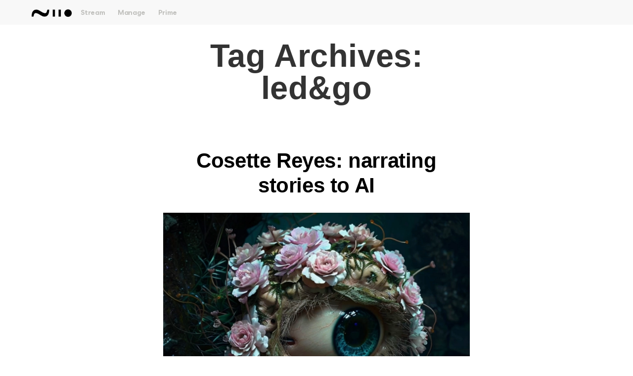

--- FILE ---
content_type: text/html; charset=UTF-8
request_url: https://www.niio.com/blog/tag/ledgo/
body_size: 18635
content:
<!DOCTYPE html>
<html lang="en-US">
<head>
	<meta charset="UTF-8">
	<meta name="viewport" content="width=device-width, initial-scale=1.0, viewport-fit=cover" />		<meta name='robots' content='index, follow, max-image-preview:large, max-snippet:-1, max-video-preview:-1' />

	<!-- This site is optimized with the Yoast SEO plugin v19.4 - https://yoast.com/wordpress/plugins/seo/ -->
	<title>led&amp;go Archives - Niio Blog</title>
	<link rel="canonical" href="https://www.niio.com/blog/tag/ledgo/" />
	<meta property="og:locale" content="en_US" />
	<meta property="og:type" content="article" />
	<meta property="og:title" content="led&amp;go Archives - Niio Blog" />
	<meta property="og:url" content="https://www.niio.com/blog/tag/ledgo/" />
	<meta property="og:site_name" content="Niio Blog" />
	<meta name="twitter:card" content="summary_large_image" />
	<script type="application/ld+json" class="yoast-schema-graph">{"@context":"https://schema.org","@graph":[{"@type":"Organization","@id":"https://www.niio.com/blog/#organization","name":"Niio Blog","url":"https://www.niio.com/blog/","sameAs":[],"logo":{"@type":"ImageObject","inLanguage":"en-US","@id":"https://www.niio.com/blog/#/schema/logo/image/","url":"https://dkrxqpdgyal83.cloudfront.net/blog/wp-content/uploads/2021/07/07111921/niio_logo-500.png","contentUrl":"https://dkrxqpdgyal83.cloudfront.net/blog/wp-content/uploads/2021/07/07111921/niio_logo-500.png","width":500,"height":92,"caption":"Niio Blog"},"image":{"@id":"https://www.niio.com/blog/#/schema/logo/image/"}},{"@type":"WebSite","@id":"https://www.niio.com/blog/#website","url":"https://www.niio.com/blog/","name":"Niio Blog","description":"","publisher":{"@id":"https://www.niio.com/blog/#organization"},"potentialAction":[{"@type":"SearchAction","target":{"@type":"EntryPoint","urlTemplate":"https://www.niio.com/blog/?s={search_term_string}"},"query-input":"required name=search_term_string"}],"inLanguage":"en-US"},{"@type":"ImageObject","inLanguage":"en-US","@id":"https://www.niio.com/blog/tag/ledgo/#primaryimage","url":"https://dkrxqpdgyal83.cloudfront.net/blog/wp-content/uploads/2024/06/06094854/Cosette-Reyes-cover.jpg","contentUrl":"https://dkrxqpdgyal83.cloudfront.net/blog/wp-content/uploads/2024/06/06094854/Cosette-Reyes-cover.jpg","width":1400,"height":997},{"@type":"CollectionPage","@id":"https://www.niio.com/blog/tag/ledgo/","url":"https://www.niio.com/blog/tag/ledgo/","name":"led&amp;go Archives - Niio Blog","isPartOf":{"@id":"https://www.niio.com/blog/#website"},"primaryImageOfPage":{"@id":"https://www.niio.com/blog/tag/ledgo/#primaryimage"},"image":{"@id":"https://www.niio.com/blog/tag/ledgo/#primaryimage"},"thumbnailUrl":"https://dkrxqpdgyal83.cloudfront.net/blog/wp-content/uploads/2024/06/06094854/Cosette-Reyes-cover.jpg","breadcrumb":{"@id":"https://www.niio.com/blog/tag/ledgo/#breadcrumb"},"inLanguage":"en-US"},{"@type":"BreadcrumbList","@id":"https://www.niio.com/blog/tag/ledgo/#breadcrumb","itemListElement":[{"@type":"ListItem","position":1,"name":"led&amp;go"}]}]}</script>
	<!-- / Yoast SEO plugin. -->


<link rel='dns-prefetch' href='//fonts.googleapis.com' />
<link rel='dns-prefetch' href='//s.w.org' />
<link rel="alternate" type="application/rss+xml" title="Niio Blog &raquo; Feed" href="https://www.niio.com/blog/feed/" />
<link rel="alternate" type="application/rss+xml" title="Niio Blog &raquo; Comments Feed" href="https://www.niio.com/blog/comments/feed/" />
<link rel="alternate" type="application/rss+xml" title="Niio Blog &raquo; led&amp;go Tag Feed" href="https://www.niio.com/blog/tag/ledgo/feed/" />
<script type="5be8a026530f79d69f52a388-text/javascript">
window._wpemojiSettings = {"baseUrl":"https:\/\/s.w.org\/images\/core\/emoji\/13.1.0\/72x72\/","ext":".png","svgUrl":"https:\/\/s.w.org\/images\/core\/emoji\/13.1.0\/svg\/","svgExt":".svg","source":{"concatemoji":"https:\/\/www.niio.com\/blog\/wp-includes\/js\/wp-emoji-release.min.js?ver=5.9"}};
/*! This file is auto-generated */
!function(e,a,t){var n,r,o,i=a.createElement("canvas"),p=i.getContext&&i.getContext("2d");function s(e,t){var a=String.fromCharCode;p.clearRect(0,0,i.width,i.height),p.fillText(a.apply(this,e),0,0);e=i.toDataURL();return p.clearRect(0,0,i.width,i.height),p.fillText(a.apply(this,t),0,0),e===i.toDataURL()}function c(e){var t=a.createElement("script");t.src=e,t.defer=t.type="text/javascript",a.getElementsByTagName("head")[0].appendChild(t)}for(o=Array("flag","emoji"),t.supports={everything:!0,everythingExceptFlag:!0},r=0;r<o.length;r++)t.supports[o[r]]=function(e){if(!p||!p.fillText)return!1;switch(p.textBaseline="top",p.font="600 32px Arial",e){case"flag":return s([127987,65039,8205,9895,65039],[127987,65039,8203,9895,65039])?!1:!s([55356,56826,55356,56819],[55356,56826,8203,55356,56819])&&!s([55356,57332,56128,56423,56128,56418,56128,56421,56128,56430,56128,56423,56128,56447],[55356,57332,8203,56128,56423,8203,56128,56418,8203,56128,56421,8203,56128,56430,8203,56128,56423,8203,56128,56447]);case"emoji":return!s([10084,65039,8205,55357,56613],[10084,65039,8203,55357,56613])}return!1}(o[r]),t.supports.everything=t.supports.everything&&t.supports[o[r]],"flag"!==o[r]&&(t.supports.everythingExceptFlag=t.supports.everythingExceptFlag&&t.supports[o[r]]);t.supports.everythingExceptFlag=t.supports.everythingExceptFlag&&!t.supports.flag,t.DOMReady=!1,t.readyCallback=function(){t.DOMReady=!0},t.supports.everything||(n=function(){t.readyCallback()},a.addEventListener?(a.addEventListener("DOMContentLoaded",n,!1),e.addEventListener("load",n,!1)):(e.attachEvent("onload",n),a.attachEvent("onreadystatechange",function(){"complete"===a.readyState&&t.readyCallback()})),(n=t.source||{}).concatemoji?c(n.concatemoji):n.wpemoji&&n.twemoji&&(c(n.twemoji),c(n.wpemoji)))}(window,document,window._wpemojiSettings);
</script>
<style>
img.wp-smiley,
img.emoji {
	display: inline !important;
	border: none !important;
	box-shadow: none !important;
	height: 1em !important;
	width: 1em !important;
	margin: 0 0.07em !important;
	vertical-align: -0.1em !important;
	background: none !important;
	padding: 0 !important;
}
</style>
	<link rel='stylesheet' id='wp-block-library-css'  href='https://www.niio.com/blog/wp-includes/css/dist/block-library/style.min.css?ver=5.9' media='all' />
<style id='global-styles-inline-css'>
body{--wp--preset--color--black: #000000;--wp--preset--color--cyan-bluish-gray: #abb8c3;--wp--preset--color--white: #ffffff;--wp--preset--color--pale-pink: #f78da7;--wp--preset--color--vivid-red: #cf2e2e;--wp--preset--color--luminous-vivid-orange: #ff6900;--wp--preset--color--luminous-vivid-amber: #fcb900;--wp--preset--color--light-green-cyan: #7bdcb5;--wp--preset--color--vivid-green-cyan: #00d084;--wp--preset--color--pale-cyan-blue: #8ed1fc;--wp--preset--color--vivid-cyan-blue: #0693e3;--wp--preset--color--vivid-purple: #9b51e0;--wp--preset--color--primary: #000000;--wp--preset--color--secondary: #007cba;--wp--preset--color--foreground: #333333;--wp--preset--color--tertiary: #FAFAFA;--wp--preset--color--background: #FFFFFF;--wp--preset--gradient--vivid-cyan-blue-to-vivid-purple: linear-gradient(135deg,rgba(6,147,227,1) 0%,rgb(155,81,224) 100%);--wp--preset--gradient--light-green-cyan-to-vivid-green-cyan: linear-gradient(135deg,rgb(122,220,180) 0%,rgb(0,208,130) 100%);--wp--preset--gradient--luminous-vivid-amber-to-luminous-vivid-orange: linear-gradient(135deg,rgba(252,185,0,1) 0%,rgba(255,105,0,1) 100%);--wp--preset--gradient--luminous-vivid-orange-to-vivid-red: linear-gradient(135deg,rgba(255,105,0,1) 0%,rgb(207,46,46) 100%);--wp--preset--gradient--very-light-gray-to-cyan-bluish-gray: linear-gradient(135deg,rgb(238,238,238) 0%,rgb(169,184,195) 100%);--wp--preset--gradient--cool-to-warm-spectrum: linear-gradient(135deg,rgb(74,234,220) 0%,rgb(151,120,209) 20%,rgb(207,42,186) 40%,rgb(238,44,130) 60%,rgb(251,105,98) 80%,rgb(254,248,76) 100%);--wp--preset--gradient--blush-light-purple: linear-gradient(135deg,rgb(255,206,236) 0%,rgb(152,150,240) 100%);--wp--preset--gradient--blush-bordeaux: linear-gradient(135deg,rgb(254,205,165) 0%,rgb(254,45,45) 50%,rgb(107,0,62) 100%);--wp--preset--gradient--luminous-dusk: linear-gradient(135deg,rgb(255,203,112) 0%,rgb(199,81,192) 50%,rgb(65,88,208) 100%);--wp--preset--gradient--pale-ocean: linear-gradient(135deg,rgb(255,245,203) 0%,rgb(182,227,212) 50%,rgb(51,167,181) 100%);--wp--preset--gradient--electric-grass: linear-gradient(135deg,rgb(202,248,128) 0%,rgb(113,206,126) 100%);--wp--preset--gradient--midnight: linear-gradient(135deg,rgb(2,3,129) 0%,rgb(40,116,252) 100%);--wp--preset--gradient--hard-diagonal: linear-gradient(to bottom right, #3C8067 49.9%, #FAFBF6 50%);--wp--preset--gradient--hard-diagonal-inverted: linear-gradient(to top left, #3C8067 49.9%, #FAFBF6 50%);--wp--preset--gradient--hard-horizontal: linear-gradient(to bottom, #3C8067 50%, #FAFBF6 50%);--wp--preset--gradient--hard-horizontal-inverted: linear-gradient(to top, #3C8067 50%, #FAFBF6 50%);--wp--preset--gradient--diagonal: linear-gradient(to bottom right, #3C8067, #FAFBF6);--wp--preset--gradient--diagonal-inverted: linear-gradient(to top left, #3C8067, #FAFBF6);--wp--preset--gradient--horizontal: linear-gradient(to bottom, #3C8067, #FAFBF6);--wp--preset--gradient--horizontal-inverted: linear-gradient(to top, #3C8067, #FAFBF6);--wp--preset--gradient--stripe: linear-gradient(to bottom, transparent 20%, #3C8067 20%, #3C8067 80%, transparent 80%);--wp--preset--duotone--dark-grayscale: url('#wp-duotone-dark-grayscale');--wp--preset--duotone--grayscale: url('#wp-duotone-grayscale');--wp--preset--duotone--purple-yellow: url('#wp-duotone-purple-yellow');--wp--preset--duotone--blue-red: url('#wp-duotone-blue-red');--wp--preset--duotone--midnight: url('#wp-duotone-midnight');--wp--preset--duotone--magenta-yellow: url('#wp-duotone-magenta-yellow');--wp--preset--duotone--purple-green: url('#wp-duotone-purple-green');--wp--preset--duotone--blue-orange: url('#wp-duotone-blue-orange');--wp--preset--font-size--small: 16px;--wp--preset--font-size--medium: 20px;--wp--preset--font-size--large: 24px;--wp--preset--font-size--x-large: 42px;--wp--preset--font-size--tiny: 14px;--wp--preset--font-size--normal: 18px;--wp--preset--font-size--huge: 28px;}.has-black-color{color: var(--wp--preset--color--black) !important;}.has-cyan-bluish-gray-color{color: var(--wp--preset--color--cyan-bluish-gray) !important;}.has-white-color{color: var(--wp--preset--color--white) !important;}.has-pale-pink-color{color: var(--wp--preset--color--pale-pink) !important;}.has-vivid-red-color{color: var(--wp--preset--color--vivid-red) !important;}.has-luminous-vivid-orange-color{color: var(--wp--preset--color--luminous-vivid-orange) !important;}.has-luminous-vivid-amber-color{color: var(--wp--preset--color--luminous-vivid-amber) !important;}.has-light-green-cyan-color{color: var(--wp--preset--color--light-green-cyan) !important;}.has-vivid-green-cyan-color{color: var(--wp--preset--color--vivid-green-cyan) !important;}.has-pale-cyan-blue-color{color: var(--wp--preset--color--pale-cyan-blue) !important;}.has-vivid-cyan-blue-color{color: var(--wp--preset--color--vivid-cyan-blue) !important;}.has-vivid-purple-color{color: var(--wp--preset--color--vivid-purple) !important;}.has-primary-color{color: var(--wp--preset--color--primary) !important;}.has-secondary-color{color: var(--wp--preset--color--secondary) !important;}.has-foreground-color{color: var(--wp--preset--color--foreground) !important;}.has-tertiary-color{color: var(--wp--preset--color--tertiary) !important;}.has-background-color{color: var(--wp--preset--color--background) !important;}.has-black-background-color{background-color: var(--wp--preset--color--black) !important;}.has-cyan-bluish-gray-background-color{background-color: var(--wp--preset--color--cyan-bluish-gray) !important;}.has-white-background-color{background-color: var(--wp--preset--color--white) !important;}.has-pale-pink-background-color{background-color: var(--wp--preset--color--pale-pink) !important;}.has-vivid-red-background-color{background-color: var(--wp--preset--color--vivid-red) !important;}.has-luminous-vivid-orange-background-color{background-color: var(--wp--preset--color--luminous-vivid-orange) !important;}.has-luminous-vivid-amber-background-color{background-color: var(--wp--preset--color--luminous-vivid-amber) !important;}.has-light-green-cyan-background-color{background-color: var(--wp--preset--color--light-green-cyan) !important;}.has-vivid-green-cyan-background-color{background-color: var(--wp--preset--color--vivid-green-cyan) !important;}.has-pale-cyan-blue-background-color{background-color: var(--wp--preset--color--pale-cyan-blue) !important;}.has-vivid-cyan-blue-background-color{background-color: var(--wp--preset--color--vivid-cyan-blue) !important;}.has-vivid-purple-background-color{background-color: var(--wp--preset--color--vivid-purple) !important;}.has-primary-background-color{background-color: var(--wp--preset--color--primary) !important;}.has-secondary-background-color{background-color: var(--wp--preset--color--secondary) !important;}.has-foreground-background-color{background-color: var(--wp--preset--color--foreground) !important;}.has-tertiary-background-color{background-color: var(--wp--preset--color--tertiary) !important;}.has-background-background-color{background-color: var(--wp--preset--color--background) !important;}.has-black-border-color{border-color: var(--wp--preset--color--black) !important;}.has-cyan-bluish-gray-border-color{border-color: var(--wp--preset--color--cyan-bluish-gray) !important;}.has-white-border-color{border-color: var(--wp--preset--color--white) !important;}.has-pale-pink-border-color{border-color: var(--wp--preset--color--pale-pink) !important;}.has-vivid-red-border-color{border-color: var(--wp--preset--color--vivid-red) !important;}.has-luminous-vivid-orange-border-color{border-color: var(--wp--preset--color--luminous-vivid-orange) !important;}.has-luminous-vivid-amber-border-color{border-color: var(--wp--preset--color--luminous-vivid-amber) !important;}.has-light-green-cyan-border-color{border-color: var(--wp--preset--color--light-green-cyan) !important;}.has-vivid-green-cyan-border-color{border-color: var(--wp--preset--color--vivid-green-cyan) !important;}.has-pale-cyan-blue-border-color{border-color: var(--wp--preset--color--pale-cyan-blue) !important;}.has-vivid-cyan-blue-border-color{border-color: var(--wp--preset--color--vivid-cyan-blue) !important;}.has-vivid-purple-border-color{border-color: var(--wp--preset--color--vivid-purple) !important;}.has-primary-border-color{border-color: var(--wp--preset--color--primary) !important;}.has-secondary-border-color{border-color: var(--wp--preset--color--secondary) !important;}.has-foreground-border-color{border-color: var(--wp--preset--color--foreground) !important;}.has-tertiary-border-color{border-color: var(--wp--preset--color--tertiary) !important;}.has-background-border-color{border-color: var(--wp--preset--color--background) !important;}.has-vivid-cyan-blue-to-vivid-purple-gradient-background{background: var(--wp--preset--gradient--vivid-cyan-blue-to-vivid-purple) !important;}.has-light-green-cyan-to-vivid-green-cyan-gradient-background{background: var(--wp--preset--gradient--light-green-cyan-to-vivid-green-cyan) !important;}.has-luminous-vivid-amber-to-luminous-vivid-orange-gradient-background{background: var(--wp--preset--gradient--luminous-vivid-amber-to-luminous-vivid-orange) !important;}.has-luminous-vivid-orange-to-vivid-red-gradient-background{background: var(--wp--preset--gradient--luminous-vivid-orange-to-vivid-red) !important;}.has-very-light-gray-to-cyan-bluish-gray-gradient-background{background: var(--wp--preset--gradient--very-light-gray-to-cyan-bluish-gray) !important;}.has-cool-to-warm-spectrum-gradient-background{background: var(--wp--preset--gradient--cool-to-warm-spectrum) !important;}.has-blush-light-purple-gradient-background{background: var(--wp--preset--gradient--blush-light-purple) !important;}.has-blush-bordeaux-gradient-background{background: var(--wp--preset--gradient--blush-bordeaux) !important;}.has-luminous-dusk-gradient-background{background: var(--wp--preset--gradient--luminous-dusk) !important;}.has-pale-ocean-gradient-background{background: var(--wp--preset--gradient--pale-ocean) !important;}.has-electric-grass-gradient-background{background: var(--wp--preset--gradient--electric-grass) !important;}.has-midnight-gradient-background{background: var(--wp--preset--gradient--midnight) !important;}.has-hard-diagonal-gradient-background{background: var(--wp--preset--gradient--hard-diagonal) !important;}.has-hard-diagonal-inverted-gradient-background{background: var(--wp--preset--gradient--hard-diagonal-inverted) !important;}.has-hard-horizontal-gradient-background{background: var(--wp--preset--gradient--hard-horizontal) !important;}.has-hard-horizontal-inverted-gradient-background{background: var(--wp--preset--gradient--hard-horizontal-inverted) !important;}.has-diagonal-gradient-background{background: var(--wp--preset--gradient--diagonal) !important;}.has-diagonal-inverted-gradient-background{background: var(--wp--preset--gradient--diagonal-inverted) !important;}.has-horizontal-gradient-background{background: var(--wp--preset--gradient--horizontal) !important;}.has-horizontal-inverted-gradient-background{background: var(--wp--preset--gradient--horizontal-inverted) !important;}.has-stripe-gradient-background{background: var(--wp--preset--gradient--stripe) !important;}.has-small-font-size{font-size: var(--wp--preset--font-size--small) !important;}.has-medium-font-size{font-size: var(--wp--preset--font-size--medium) !important;}.has-large-font-size{font-size: var(--wp--preset--font-size--large) !important;}.has-x-large-font-size{font-size: var(--wp--preset--font-size--x-large) !important;}.has-tiny-font-size{font-size: var(--wp--preset--font-size--tiny) !important;}.has-normal-font-size{font-size: var(--wp--preset--font-size--normal) !important;}.has-huge-font-size{font-size: var(--wp--preset--font-size--huge) !important;}
</style>
<link rel='stylesheet' id='catch-infinite-scroll-css'  href='https://www.niio.com/blog/wp-content/plugins/catch-infinite-scroll/public/css/catch-infinite-scroll-public.css?ver=1.9' media='all' />
<link rel='stylesheet' id='seedlet-fonts-css'  href='https://fonts.googleapis.com/css?family=Fira+Sans%3Aital%2Cwght%400%2C400%3B0%2C500%3B1%2C400%7CPlayfair+Display%3Aital%2Cwght%400%2C400%3B0%2C700%3B1%2C400&#038;subset=latin%2Clatin-ext' media='all' />
<link rel='stylesheet' id='seedlet-style-css'  href='https://www.niio.com/blog/wp-content/themes/seedlet/style.css?ver=1.2.9' media='all' />
<link rel='stylesheet' id='seedlet-print-style-css'  href='https://www.niio.com/blog/wp-content/themes/seedlet/assets/css/print.css?ver=1.2.9' media='print' />
<link rel='stylesheet' id='seedlet-custom-color-overrides-css'  href='https://www.niio.com/blog/wp-content/themes/seedlet/assets/css/custom-color-overrides.css?ver=1.2.9' media='all' />
<style id='seedlet-custom-color-overrides-inline-css'>
:root {}::selection { background-color: #F2F2F2;}::-moz-selection { background-color: #F2F2F2;}
</style>
<link rel='stylesheet' id='elementor-icons-css'  href='https://www.niio.com/blog/wp-content/plugins/elementor/assets/lib/eicons/css/elementor-icons.min.css?ver=5.11.0' media='all' />
<link rel='stylesheet' id='elementor-animations-css'  href='https://www.niio.com/blog/wp-content/plugins/elementor/assets/lib/animations/animations.min.css?ver=3.2.5' media='all' />
<link rel='stylesheet' id='elementor-frontend-css'  href='https://www.niio.com/blog/wp-content/plugins/elementor/assets/css/frontend.min.css?ver=3.2.5' media='all' />
<style id='elementor-frontend-inline-css'>
@font-face{font-family:eicons;src:url(https://www.niio.com/blog/wp-content/plugins/elementor/assets/lib/eicons/fonts/eicons.eot?5.10.0);src:url(https://www.niio.com/blog/wp-content/plugins/elementor/assets/lib/eicons/fonts/eicons.eot?5.10.0#iefix) format("embedded-opentype"),url(https://www.niio.com/blog/wp-content/plugins/elementor/assets/lib/eicons/fonts/eicons.woff2?5.10.0) format("woff2"),url(https://www.niio.com/blog/wp-content/plugins/elementor/assets/lib/eicons/fonts/eicons.woff?5.10.0) format("woff"),url(https://www.niio.com/blog/wp-content/plugins/elementor/assets/lib/eicons/fonts/eicons.ttf?5.10.0) format("truetype"),url(https://www.niio.com/blog/wp-content/plugins/elementor/assets/lib/eicons/fonts/eicons.svg?5.10.0#eicon) format("svg");font-weight:400;font-style:normal}
</style>
<link rel='stylesheet' id='elementor-post-6-css'  href='https://www.niio.com/blog/wp-content/uploads/elementor/css/post-6.css?ver=1677441357' media='all' />
<link rel='stylesheet' id='elementor-pro-css'  href='https://www.niio.com/blog/wp-content/plugins/elementor-pro/assets/css/frontend.min.css?ver=3.3.1' media='all' />
<link rel='stylesheet' id='elementor-post-55-css'  href='https://www.niio.com/blog/wp-content/uploads/elementor/css/post-55.css?ver=1677441361' media='all' />
<link rel='stylesheet' id='elementor-post-3881-css'  href='https://www.niio.com/blog/wp-content/uploads/elementor/css/post-3881.css?ver=1708250223' media='all' />
<link rel='stylesheet' id='blank-canvas-styles-css'  href='https://www.niio.com/blog/wp-content/themes/blank-canvas/style.css?ver=5.9' media='all' />
<link rel='stylesheet' id='ecs-styles-css'  href='https://www.niio.com/blog/wp-content/plugins/ele-custom-skin/assets/css/ecs-style.css?ver=3.1.2' media='all' />
<link rel='stylesheet' id='elementor-post-1479-css'  href='https://www.niio.com/blog/wp-content/uploads/elementor/css/post-1479.css?ver=1738082560' media='all' />
<link rel='stylesheet' id='elementor-post-2399-css'  href='https://www.niio.com/blog/wp-content/uploads/elementor/css/post-2399.css?ver=1738235636' media='all' />
<link rel='stylesheet' id='google-fonts-1-css'  href='https://fonts.googleapis.com/css?family=Mulish%3A100%2C100italic%2C200%2C200italic%2C300%2C300italic%2C400%2C400italic%2C500%2C500italic%2C600%2C600italic%2C700%2C700italic%2C800%2C800italic%2C900%2C900italic&#038;display=auto&#038;ver=5.9' media='all' />
<link rel='stylesheet' id='elementor-icons-shared-0-css'  href='https://www.niio.com/blog/wp-content/plugins/elementor/assets/lib/font-awesome/css/fontawesome.min.css?ver=5.15.1' media='all' />
<link rel='stylesheet' id='elementor-icons-fa-solid-css'  href='https://www.niio.com/blog/wp-content/plugins/elementor/assets/lib/font-awesome/css/solid.min.css?ver=5.15.1' media='all' />
<link rel='stylesheet' id='elementor-icons-fa-brands-css'  href='https://www.niio.com/blog/wp-content/plugins/elementor/assets/lib/font-awesome/css/brands.min.css?ver=5.15.1' media='all' />
<script src='https://www.niio.com/blog/wp-includes/js/jquery/jquery.min.js?ver=3.6.0' id='jquery-core-js' type="5be8a026530f79d69f52a388-text/javascript"></script>
<script src='https://www.niio.com/blog/wp-includes/js/jquery/jquery-migrate.min.js?ver=3.3.2' id='jquery-migrate-js' type="5be8a026530f79d69f52a388-text/javascript"></script>
<script id='catch-infinite-scroll-js-extra' type="5be8a026530f79d69f52a388-text/javascript">
var selector = {"jetpack_enabled":"","image":"https:\/\/devsite.niio.com\/blog\/wp-content\/plugins\/catch-infinite-scroll\/image\/loader.gif","load_more_text":"Load More","finish_text":"No more items to display","event":"scroll","navigationSelector":"nav.elementor-pagination","nextSelector":"nav.elementor-pagination a.next","contentSelector":".infinite-scroll-posts .elementor-posts-container","itemSelector":"article.elementor-post","type":"post","theme":"blank-canvas"};
</script>
<script src='https://www.niio.com/blog/wp-content/plugins/catch-infinite-scroll/public/js/catch-infinite-scroll-public.js?ver=23.13' id='catch-infinite-scroll-js' type="5be8a026530f79d69f52a388-text/javascript"></script>
<script id='ecs_ajax_load-js-extra' type="5be8a026530f79d69f52a388-text/javascript">
var ecs_ajax_params = {"ajaxurl":"https:\/\/www.niio.com\/blog\/wp-admin\/admin-ajax.php","posts":"{\"tag\":\"ledgo\",\"error\":\"\",\"m\":\"\",\"p\":0,\"post_parent\":\"\",\"subpost\":\"\",\"subpost_id\":\"\",\"attachment\":\"\",\"attachment_id\":0,\"name\":\"\",\"pagename\":\"\",\"page_id\":0,\"second\":\"\",\"minute\":\"\",\"hour\":\"\",\"day\":0,\"monthnum\":0,\"year\":0,\"w\":0,\"category_name\":\"\",\"cat\":\"\",\"tag_id\":381,\"author\":\"\",\"author_name\":\"\",\"feed\":\"\",\"tb\":\"\",\"paged\":0,\"meta_key\":\"\",\"meta_value\":\"\",\"preview\":\"\",\"s\":\"\",\"sentence\":\"\",\"title\":\"\",\"fields\":\"\",\"menu_order\":\"\",\"embed\":\"\",\"category__in\":[],\"category__not_in\":[],\"category__and\":[],\"post__in\":[],\"post__not_in\":[],\"post_name__in\":[],\"tag__in\":[],\"tag__not_in\":[],\"tag__and\":[],\"tag_slug__in\":[\"ledgo\"],\"tag_slug__and\":[],\"post_parent__in\":[],\"post_parent__not_in\":[],\"author__in\":[],\"author__not_in\":[],\"ignore_sticky_posts\":false,\"suppress_filters\":false,\"cache_results\":true,\"update_post_term_cache\":true,\"lazy_load_term_meta\":true,\"update_post_meta_cache\":true,\"post_type\":\"\",\"posts_per_page\":6,\"nopaging\":false,\"comments_per_page\":\"50\",\"no_found_rows\":false,\"order\":\"DESC\"}"};
</script>
<script src='https://www.niio.com/blog/wp-content/plugins/ele-custom-skin/assets/js/ecs_ajax_pagination.js?ver=3.1.2' id='ecs_ajax_load-js' type="5be8a026530f79d69f52a388-text/javascript"></script>
<script src='https://www.niio.com/blog/wp-content/plugins/ele-custom-skin/assets/js/ecs.js?ver=3.1.2' id='ecs-script-js' type="5be8a026530f79d69f52a388-text/javascript"></script>
<link rel="https://api.w.org/" href="https://www.niio.com/blog/wp-json/" /><link rel="alternate" type="application/json" href="https://www.niio.com/blog/wp-json/wp/v2/tags/381" /><link rel="EditURI" type="application/rsd+xml" title="RSD" href="https://www.niio.com/blog/xmlrpc.php?rsd" />
<link rel="wlwmanifest" type="application/wlwmanifest+xml" href="https://www.niio.com/blog/wp-includes/wlwmanifest.xml" /> 
<meta name="generator" content="WordPress 5.9" />
<!-- Google Tag Manager -->
<script type="5be8a026530f79d69f52a388-text/javascript">(function(w,d,s,l,i){w[l]=w[l]||[];w[l].push({'gtm.start':
new Date().getTime(),event:'gtm.js'});var f=d.getElementsByTagName(s)[0],
j=d.createElement(s),dl=l!='dataLayer'?'&l='+l:'';j.async=true;j.src=
'https://www.googletagmanager.com/gtm.js?id='+i+dl;f.parentNode.insertBefore(j,f);
})(window,document,'script','dataLayer','GTM-M5HS4BN');</script>
<!-- End Google Tag Manager -->
<link rel="icon" href="https://dkrxqpdgyal83.cloudfront.net/blog/wp-content/uploads/2022/05/15084043/cropped-Tilda-Favicon-32x32.png" sizes="32x32" />
<link rel="icon" href="https://dkrxqpdgyal83.cloudfront.net/blog/wp-content/uploads/2022/05/15084043/cropped-Tilda-Favicon-192x192.png" sizes="192x192" />
<link rel="apple-touch-icon" href="https://dkrxqpdgyal83.cloudfront.net/blog/wp-content/uploads/2022/05/15084043/cropped-Tilda-Favicon-180x180.png" />
<meta name="msapplication-TileImage" content="https://dkrxqpdgyal83.cloudfront.net/blog/wp-content/uploads/2022/05/15084043/cropped-Tilda-Favicon-270x270.png" />
		<style id="wp-custom-css">
			a{
	border-bottom: none;
	color: none;
}
@media (max-width: 767px) {
    .site-grid {
        margin-top: 0px;
        overflow-x: hidden;
    }
}

.elementor-posts .elementor-post__card {
	background: none;
}

.page-numbers {
	display: none;
}

.ctis-finished-notice {
		position: absolute;
    left: 40%;
    bottom: -3em;
}
		</style>
		</head>
<body class="archive tag tag-ledgo tag-381 wp-custom-logo wp-embed-responsive hide-site-footer hide-comments hfeed has-main-navigation elementor-default elementor-kit-6">

		<div data-elementor-type="header" data-elementor-id="55" class="elementor elementor-55 elementor-location-header" data-elementor-settings="[]">
		<div class="elementor-section-wrap">
					<section class="elementor-section elementor-top-section elementor-element elementor-element-7128159 elementor-section-stretched elementor-section-height-min-height elementor-section-boxed elementor-section-height-default elementor-section-items-middle" data-id="7128159" data-element_type="section" data-settings="{&quot;stretch_section&quot;:&quot;section-stretched&quot;,&quot;background_background&quot;:&quot;classic&quot;}">
						<div class="elementor-container elementor-column-gap-default">
					<div class="elementor-column elementor-col-50 elementor-top-column elementor-element elementor-element-ff6a35d" data-id="ff6a35d" data-element_type="column">
			<div class="elementor-widget-wrap elementor-element-populated">
								<div class="elementor-element elementor-element-8aa7e00 elementor-widget elementor-widget-image" data-id="8aa7e00" data-element_type="widget" data-widget_type="image.default">
				<div class="elementor-widget-container">
																<a href="https://www.niio.com/blog">
							<img src="https://d363m4lzeyx92e.cloudfront.net/wordpress/wp-content/uploads/2019/12/niio_logo-500.png" title="" alt="" />								</a>
															</div>
				</div>
					</div>
		</div>
				<div class="elementor-column elementor-col-50 elementor-top-column elementor-element elementor-element-298080b" data-id="298080b" data-element_type="column">
			<div class="elementor-widget-wrap elementor-element-populated">
								<div class="elementor-element elementor-element-560983e elementor-nav-menu__align-left elementor-nav-menu--stretch elementor-nav-menu--dropdown-mobile elementor-nav-menu__text-align-center elementor-nav-menu--toggle elementor-nav-menu--burger elementor-widget elementor-widget-nav-menu" data-id="560983e" data-element_type="widget" data-settings="{&quot;full_width&quot;:&quot;stretch&quot;,&quot;layout&quot;:&quot;horizontal&quot;,&quot;submenu_icon&quot;:{&quot;value&quot;:&quot;fas fa-caret-down&quot;,&quot;library&quot;:&quot;fa-solid&quot;},&quot;toggle&quot;:&quot;burger&quot;}" data-widget_type="nav-menu.default">
				<div class="elementor-widget-container">
						<nav migration_allowed="1" migrated="0" role="navigation" class="elementor-nav-menu--main elementor-nav-menu__container elementor-nav-menu--layout-horizontal e--pointer-none"><ul id="menu-1-560983e" class="elementor-nav-menu"><li class="menu-item menu-item-type-custom menu-item-object-custom menu-item-4921"><a href="https://niio.com/site/" class="elementor-item">Stream</a></li>
<li class="menu-item menu-item-type-custom menu-item-object-custom menu-item-4922"><a href="https://niio.com/site/manage/" class="elementor-item">Manage</a></li>
<li class="menu-item menu-item-type-custom menu-item-object-custom menu-item-4923"><a href="https://niio.com/site/prime/" class="elementor-item">Prime</a></li>
</ul></nav>
					<div class="elementor-menu-toggle" role="button" tabindex="0" aria-label="Menu Toggle" aria-expanded="false">
			<i class="eicon-menu-bar" aria-hidden="true" role="presentation"></i>
			<span class="elementor-screen-only">Menu</span>
		</div>
			<nav class="elementor-nav-menu--dropdown elementor-nav-menu__container" role="navigation" aria-hidden="true"><ul id="menu-2-560983e" class="elementor-nav-menu"><li class="menu-item menu-item-type-custom menu-item-object-custom menu-item-4921"><a href="https://niio.com/site/" class="elementor-item" tabindex="-1">Stream</a></li>
<li class="menu-item menu-item-type-custom menu-item-object-custom menu-item-4922"><a href="https://niio.com/site/manage/" class="elementor-item" tabindex="-1">Manage</a></li>
<li class="menu-item menu-item-type-custom menu-item-object-custom menu-item-4923"><a href="https://niio.com/site/prime/" class="elementor-item" tabindex="-1">Prime</a></li>
</ul></nav>
				</div>
				</div>
					</div>
		</div>
							</div>
		</section>
				</div>
		</div>
		
	<section id="primary" class="content-area">
		<main id="main" class="site-main" role="main">

		
			<header class="page-header default-max-width">
				<h1 class="page-title"><span class="archive-prefix">Tag Archives:  </span><span class="page-description">led&amp;go</span></h1>							</header><!-- .page-header -->

			
<article id="post-8030" class="post-8030 post type-post status-publish format-standard has-post-thumbnail hentry category-digital-art tag-ai tag-art-student tag-digital-art tag-installation tag-ledgo tag-open-call tag-public-space tag-shopping-mall tag-smth tag-university entry">
	<header class="entry-header default-max-width">
		<h2 class="entry-title"><a href="https://www.niio.com/blog/cosette-reyes-narrating-stories-to-ai/" rel="bookmark">Cosette Reyes: narrating stories to AI</a></h2>	</header><!-- .entry-header -->

	
			<figure class="post-thumbnail">
				<a class="post-thumbnail-inner alignwide" href="https://www.niio.com/blog/cosette-reyes-narrating-stories-to-ai/" aria-hidden="true" tabindex="-1">
					<img width="1400" height="997" src="https://dkrxqpdgyal83.cloudfront.net/blog/wp-content/uploads/2024/06/06094854/Cosette-Reyes-cover.jpg" class="attachment-post-thumbnail size-post-thumbnail wp-post-image" alt="" srcset="https://dkrxqpdgyal83.cloudfront.net/blog/wp-content/uploads/2024/06/06094854/Cosette-Reyes-cover.jpg 1400w, https://dkrxqpdgyal83.cloudfront.net/blog/wp-content/uploads/2024/06/06094854/Cosette-Reyes-cover-300x214.jpg 300w, https://dkrxqpdgyal83.cloudfront.net/blog/wp-content/uploads/2024/06/06094854/Cosette-Reyes-cover-1024x729.jpg 1024w, https://dkrxqpdgyal83.cloudfront.net/blog/wp-content/uploads/2024/06/06094854/Cosette-Reyes-cover-768x547.jpg 768w" sizes="(max-width: 1400px) 100vw, 1400px" />				</a>
			</figure>

			
	<div class="entry-content">
		
<p><strong>Pau Waelder</strong></p>



<div style="height:33px" aria-hidden="true" class="wp-block-spacer"></div>



<p>This interview is part of a series dedicated to the artists whose works have been selected at the SMTH + Niio Open Call for Art Students. The jury been selected at the <strong><a href="https://smth.es/en/que-mundos-queremos/" target="_blank" rel="noreferrer noopener">SMTH + Niio Open Call for Art Students</a></strong>. The jury members <strong><a href="https://www.valentinaperi.com/" target="_blank" rel="noreferrer noopener">Valentina Peri</a></strong>, curator, <strong><a href="https://dam.org/" target="_blank" rel="noreferrer noopener">Wolf Lieser</a></strong>, founder of DAM Projects/ DAM Museum, and <strong><a href="https://solimanlopez.com/" target="_blank" rel="noreferrer noopener">Solimán López</a></strong>, new media artist, chose 5 artworks that are being displayed on more than 60 screens in public spaces, courtesy of <strong><a href="https://www.ledandgo.com/" target="_blank" rel="noreferrer noopener">Led&amp;Go</a></strong>.&nbsp;</p>



<div style="height:57px" aria-hidden="true" class="wp-block-spacer"></div>



<div class="wp-block-columns">
<div class="wp-block-column" style="flex-basis:33.33%">
<figure class="wp-block-image size-full"><img loading="lazy" width="800" height="926" src="https://dkrxqpdgyal83.cloudfront.net/blog/wp-content/uploads/2024/06/06092744/Cosette-Reyes-web.jpeg" alt="" class="wp-image-8032" srcset="https://dkrxqpdgyal83.cloudfront.net/blog/wp-content/uploads/2024/06/06092744/Cosette-Reyes-web.jpeg 800w, https://dkrxqpdgyal83.cloudfront.net/blog/wp-content/uploads/2024/06/06092744/Cosette-Reyes-web-259x300.jpeg 259w, https://dkrxqpdgyal83.cloudfront.net/blog/wp-content/uploads/2024/06/06092744/Cosette-Reyes-web-768x889.jpeg 768w" sizes="(max-width: 800px) 100vw, 800px" /></figure>
</div>



<div class="wp-block-column" style="flex-basis:66.66%">
<p><a href="https://ammoniitemail.wixsite.com/ammoniite"><strong>Cosette Reyes</strong></a> is a Mexican designer, artist, anthropologist, and biochemical engineer. Over the last few years, she has participated in international research projects in the fields of mental health, human evolution, and cognition. This extensive research has inspired a deep exploration into the phenomenon of the mind and its corporeal expressions through design and art. Currently residing in Valencia, Spain, Reyes is in the third year of a Degree in Graphic Design and Digital Media at LABA Valencia, School of Art, Design &amp; New Media. In addition to academic pursuits, she leads several creative and community-building projects.</p>
</div>
</div>



<p>Since 2022, Reyes has collaborated with <strong><a href="https://houseofchappaz.com/" target="_blank" rel="noreferrer noopener">House of Chappaz</a></strong>, a prominent contemporary art gallery in Spain, contributing her expertise in motion graphics, 3D, and video art. The choice of the nickname &#8220;Ammoniite&#8221; reflects a fascination with its connection to science, art, and mystery. The fossilized figure, with its ideal aesthetic proportions, aligns with her main interests. The added &#8220;i&#8221; in the name symbolizes a commitment to interdiscipline and innovation in professional practice.</p>



<div style="height:26px" aria-hidden="true" class="wp-block-spacer"></div>



<div style="position: relative;height: 0;overflow: hidden; padding: 0 0 100% 0;"><iframe loading="lazy" class="niio-media-frame" id="niioWidget1" src="https://embed.niio.com/1.1/index.html?showinfo=false&amp;urlType=share&amp;autoplay=true&amp;mute=false&amp;hidefullscreen=false&amp;controls=true&amp;artworkid=55252&amp;portrait=false&amp;key=2QX7RH64YB&amp;invitationCode=7w9phpz8iove8rz" frameborder="0" allowfullscreen="" webkitallowfullscreen="" mozallowfullscreen="" width="560" height="560" style="position: absolute;top:0;left:0;width:100%;height: 100%;"></iframe></div>



<div style="height:23px" aria-hidden="true" class="wp-block-spacer"></div>



<h5 id="cosette-reyes-instante-2024">Cosette Reyes. <em>Instante,</em> 2024</h5>



<div style="height:100px" aria-hidden="true" class="wp-block-spacer"></div>



<p><strong>Your work focuses on the exploration of the mind, with a direct application to human-machine interaction research in interface design. Can you tell me about these two facets of your work, how they relate to each other?</strong></p>



<p>I seek to articulate the whole corporeal part of the human mind, with its behavior and the relationship it has with the new media. I find it especially interesting to explore how the human being leaves its mark on new technologies and this feeds all the systems that will later interact with the humans of the future.</p>



<figure class="wp-block-pullquote"><blockquote><p><strong><em>“We have, as designers and artists, the great responsibility to show the options that are available, instead of imposing a unique vision or use.”</em></strong></p></blockquote></figure>



<p>As a designer, I think we are at a key point where we are not using all the knowledge we have about human behavior. We have gone from using color psychology and marketing techniques to having a wealth of information about users&#8217; habits, which we can transfer to the users themselves. This opens up a wide range of possibilities, paths, ways of interacting with technology and allows us to go back to introspection and get to know ourselves through our own body and the environment, whether digital or tangible. We have, as designers and artists, the great responsibility to show the options that are available, instead of imposing a unique vision or use. Something that characterizes us as humans is to be curious and to have the possibility to choose. Through design we provide solutions, challenges that we solve with our creativity and the answer to these challenges are creative solutions that provide many options for our user or viewer: it is not about guiding them, or giving them a guideline towards one choice or another, but letting them know that they have all these options, always within an ethical framework, within the legal framework and the context in which we find ourselves and above all with the exercise of our own rights and respect for the rights of others.</p>



<div style="height:33px" aria-hidden="true" class="wp-block-spacer"></div>



<figure class="wp-block-image size-large"><img loading="lazy" width="1024" height="683" src="https://dkrxqpdgyal83.cloudfront.net/blog/wp-content/uploads/2024/06/06094130/CCPLENILUNIO_Quemundoqueremos-1-1024x683.jpg" alt="" class="wp-image-8033" srcset="https://dkrxqpdgyal83.cloudfront.net/blog/wp-content/uploads/2024/06/06094130/CCPLENILUNIO_Quemundoqueremos-1-1024x683.jpg 1024w, https://dkrxqpdgyal83.cloudfront.net/blog/wp-content/uploads/2024/06/06094130/CCPLENILUNIO_Quemundoqueremos-1-300x200.jpg 300w, https://dkrxqpdgyal83.cloudfront.net/blog/wp-content/uploads/2024/06/06094130/CCPLENILUNIO_Quemundoqueremos-1-768x512.jpg 768w, https://dkrxqpdgyal83.cloudfront.net/blog/wp-content/uploads/2024/06/06094130/CCPLENILUNIO_Quemundoqueremos-1.jpg 1200w" sizes="(max-width: 1024px) 100vw, 1024px" /><figcaption>Cosette Reyes. <em>Instante</em>. Displayed at CC Plenilunio (Madrid) as part of the SMTH + Niio Open Call. Photo: SMTH</figcaption></figure>



<div style="height:34px" aria-hidden="true" class="wp-block-spacer"></div>



<p><strong>You are studying in the Graphic Design Degree at LABA Valencia. How has your experience in this degree been, what does it contribute to your professional and artistic development?</strong></p>



<p>In LABA Valencia I have developed a lot of technical skills, I have acquired a lot of basic knowledge and I have learned a lot of software, especially new technologies. But what I have valued most about LABA in terms of knowledge in the field of design and the creative sector is that we have contact with working professionals. These professionals make us very aware of what the sector is like, what the market is like, and how they have had this approach with a client, whether it is the Generalitat Valenciana, or the education sector, or even in associations where the clients are themselves. In LABA Valencia, the human aspect stands out. The teachers are very up to date with their syllabus, with all the educational proposals, but they always put a lot of emphasis on the human side, on the tangible and physical side, and on working with real cases, with a global perspective but also, so to say, with the feet on the ground. In the Design Thinking process they put a lot of emphasis on empathy. Empathy has greatly enriched all the knowledge I had and I have been able to articulate it now with design, which has led me to observe human behavior and people in a more global way. But always with that sense that connects and that is incipient to us: being creative, being curious, and above all something very important that is collaborative. That is what LABA Valencia has given me the most: the experience of collaborating.</p>



<p>It has also helped me a lot to meet people who are starting out in the sector, and to share the day-to-day with my colleagues and peers. That is very enriching. Valencia is a city that inspires, a quiet, green city, which is closely linked to design: it has quite an important history in terms of design. All the designers who are now active have had this contact, not only with the community but also at a national level. In the field of design in Valencia I have seen that there is always a discourse and a social motive. They look not only at vulnerable sectors but at things that matter to the community. They are always at the forefront, not only in terms of graphics but also in social movements. It is one of the cities with the highest quality of life.</p>



<figure class="wp-block-pullquote"><blockquote><p><strong><em>“What I have valued most about LABA in terms of knowledge in the field of design and the creative sector is that we have contact with working professionals.”</em></strong></p></blockquote></figure>



<p><strong>You collaborate since 2022 with House of Chappaz, from this perspective, how do you see the art market today in relation to digital media? What possibilities do you see for artists?</strong></p>



<p>I have had the opportunity to collaborate for about a year with Ismael Chappaz&#8217;s gallery, which is a reference gallery in Spain. The gallery is very supportive of design, but above all conscious design, design with a reason. As for the position of digital artists in the market, I think it has evolved a little slower than all the new media and everything digital. Acceptance has always been complicated, because especially after the pandemic we have gone more towards contact, towards everything tangible. But currently and in the last few months I have seen that this impulse to go towards digital and for artists to express themselves in these non-tangible media has been much more supported. I have also noticed that when projects flow better is when there is another physical, tangible and &#8220;classic&#8221; part, so to speak. In interactive exhibitions, where there is participation of the body, is where I see more possibilities for digital artists.</p>



<div style="height:36px" aria-hidden="true" class="wp-block-spacer"></div>



<figure class="wp-block-image size-large"><img loading="lazy" width="683" height="1024" src="https://dkrxqpdgyal83.cloudfront.net/blog/wp-content/uploads/2024/06/06094231/CCMAXCENTER_Quemundoqueremos-14-683x1024.jpg" alt="" class="wp-image-8034" srcset="https://dkrxqpdgyal83.cloudfront.net/blog/wp-content/uploads/2024/06/06094231/CCMAXCENTER_Quemundoqueremos-14-683x1024.jpg 683w, https://dkrxqpdgyal83.cloudfront.net/blog/wp-content/uploads/2024/06/06094231/CCMAXCENTER_Quemundoqueremos-14-200x300.jpg 200w, https://dkrxqpdgyal83.cloudfront.net/blog/wp-content/uploads/2024/06/06094231/CCMAXCENTER_Quemundoqueremos-14-768x1152.jpg 768w, https://dkrxqpdgyal83.cloudfront.net/blog/wp-content/uploads/2024/06/06094231/CCMAXCENTER_Quemundoqueremos-14.jpg 800w" sizes="(max-width: 683px) 100vw, 683px" /><figcaption>Cosette Reyes. <em>Instante</em>. Displayed at CC Max Center (Bilbao) as part of the SMTH + Niio Open Call. Photo: SMTH</figcaption></figure>



<div style="height:34px" aria-hidden="true" class="wp-block-spacer"></div>



<p><strong>Your work was selected in the previous edition of the SMTH university call. What was your experience then? How do you see the current collaboration with Niio and the options it brings to artists?</strong></p>



<p>I found it very interesting to bring this art to all kinds of audiences, and not to limit it to museums or spaces where a public that is already interested will experience it. It is important that this happens after the pandemic, because we were quite disconnected in the sense of the body and the tangible, but very connected in a more ethereal sense. I don&#8217;t consider that to have been a bad thing, but rather that we&#8217;ve been given the opportunity to see how we can be in both environments and have this more hybrid essence. That you go to a physical space of leisure, recreation, being more connected to yourself and seeing the works that speak to your own body, I think that was a very important point to reconnect with all of that. It can be for all audiences a point of inspiration, and I have also seen it in the second call: the artists have brought a much more introspective and more conscious discourse in terms of new media, and also in terms of the body. It&#8217;s revealing that most of us have touched the collective: that&#8217;s a very interesting process in which you discover yourself as a person and then you see what&#8217;s around you and how you can collaborate.&nbsp;&nbsp;</p>



<figure class="wp-block-pullquote"><blockquote><p><strong><em>“I found it very interesting to bring this art to all kinds of audiences, and not to limit it to museums or spaces where a public that is already interested will experience it.”</em></strong></p></blockquote></figure>



<p><strong>Tell us about </strong><strong><em>Instante: </em></strong><strong>you have worked with Artificial Intelligence programs to generate the dreamlike images that populate this video. How does this piece fit in with your work and your fascination with surrealism? What has it been like to work with AI?</strong></p>



<p>In this work I had thought of doing something else more inclined towards video art, much more about the body but with touches of reverie, capturing physical spaces in which we find ourselves safe, but that we can no longer find. Regarding working with AI, although it seems that these systems are automated and that we only have to give them a few instructions so that everything builds itself, it turns out that there is a kind of dialogue: when I started, I had something very concrete in mind, but when after interacting with these models of artificial intelligence I realized that it wasn&#8217;t two or three clicks. So I decided to take up the idea of how our mind doesn&#8217;t always reflect what&#8217;s going on through our own corporeality. So I gave myself the task of looking for many more references, to give a twist to the idea I had, because it was going the other way and I found it an interesting challenge to say to myself, &#8220;I don&#8217;t think I should take what this one artificial intelligence engine is giving me, but I could combine it with others and make them collaborate and feed back to each other.&#8221;&nbsp;</p>



<div style="height:34px" aria-hidden="true" class="wp-block-spacer"></div>



<figure class="wp-block-image size-large"><img loading="lazy" width="1024" height="683" src="https://dkrxqpdgyal83.cloudfront.net/blog/wp-content/uploads/2024/06/06094343/CCZARAGOZA_Quemundoqueremos-12-1024x683.jpg" alt="" class="wp-image-8035" srcset="https://dkrxqpdgyal83.cloudfront.net/blog/wp-content/uploads/2024/06/06094343/CCZARAGOZA_Quemundoqueremos-12-1024x683.jpg 1024w, https://dkrxqpdgyal83.cloudfront.net/blog/wp-content/uploads/2024/06/06094343/CCZARAGOZA_Quemundoqueremos-12-300x200.jpg 300w, https://dkrxqpdgyal83.cloudfront.net/blog/wp-content/uploads/2024/06/06094343/CCZARAGOZA_Quemundoqueremos-12-768x512.jpg 768w, https://dkrxqpdgyal83.cloudfront.net/blog/wp-content/uploads/2024/06/06094343/CCZARAGOZA_Quemundoqueremos-12.jpg 1200w" sizes="(max-width: 1024px) 100vw, 1024px" /><figcaption>Cosette Reyes. <em>Instante</em>. Displayed at CC Zaragoza as part of the SMTH + Niio Open Call. Photo: SMTH</figcaption></figure>



<div style="height:26px" aria-hidden="true" class="wp-block-spacer"></div>



<p>I used three models and thanks to that combination I was able to give my original idea a life and essence of its own. As designers we always have the challenge of having an idea, and in the course of being able to materialize it we have a lot of possibilities of tools and new media to be able to transmit it. I wanted to make a tribute to everything we have and everything we enjoy, always being aware that we don&#8217;t know when is the last moment we will be able to enjoy it. And I&#8217;m not just talking about the natural and tangible environments, but also that our own tools as designers and artists are changing. The Photoshop we used to know, where we could spend hours removing a background, now artificial intelligence is included and in two clicks it removes the background and then you have to adapt to these new times, to these new speeds, and to the new results that technologies are giving you. All this can help you and give you many more possibilities to develop your creativity.&nbsp;&nbsp;</p>



<figure class="wp-block-pullquote"><blockquote><p><strong><em>“Now most artificial intelligence engines ask you not only for a prompt but also for a context, a story, an aesthetic.”</em></strong></p></blockquote></figure>



<p>Part of the process of working with AI is the use of language, through the prompts with which the images are generated. For me this has been very interesting, because I like writing very much, I have always enjoyed writing and it is one of my best ways of expression. I have always considered it necessary to accompany the visual pieces with text to communicate what I wanted. Now most artificial intelligence engines ask you not only for a prompt but also for a context, a story, an aesthetic, with a description as extensive and precise as possible of what you want to create. The program adapts more and more to the subjective, to the associations of ideas, and in this way gives you results that are less and less strange or sinister and more and more familiar, with which it is easier to connect. You have to narrate a story to it, and then tell it &#8220;from all this that I&#8217;ve told you, create an image of what happens when this or that happens.&#8221;&nbsp;</p>



<div style="height:32px" aria-hidden="true" class="wp-block-spacer"></div>



<figure class="wp-block-image size-large"><img loading="lazy" width="1024" height="683" src="https://dkrxqpdgyal83.cloudfront.net/blog/wp-content/uploads/2024/06/06094500/CCFANMALLORCA_Quemundoqueremos-5-1024x683.jpg" alt="" class="wp-image-8036" srcset="https://dkrxqpdgyal83.cloudfront.net/blog/wp-content/uploads/2024/06/06094500/CCFANMALLORCA_Quemundoqueremos-5-1024x683.jpg 1024w, https://dkrxqpdgyal83.cloudfront.net/blog/wp-content/uploads/2024/06/06094500/CCFANMALLORCA_Quemundoqueremos-5-300x200.jpg 300w, https://dkrxqpdgyal83.cloudfront.net/blog/wp-content/uploads/2024/06/06094500/CCFANMALLORCA_Quemundoqueremos-5-768x512.jpg 768w, https://dkrxqpdgyal83.cloudfront.net/blog/wp-content/uploads/2024/06/06094500/CCFANMALLORCA_Quemundoqueremos-5.jpg 1200w" sizes="(max-width: 1024px) 100vw, 1024px" /><figcaption>Cosette Reyes. <em>Instante</em>. Displayed at CC FAN Mallorca as part of the SMTH + Niio Open Call. Photo: SMTH</figcaption></figure>



<div style="height:32px" aria-hidden="true" class="wp-block-spacer"></div>



<p>At the end of the day, that&#8217;s what we designers and artists do, we create a story and share it through our own experience but always looking to connect with those who will experience it. Then you have to keep in mind that you have to work with different AI models, for example one that can enhance your prompts to be better understood by another AI engine, or one to work on color or lighting. It&#8217;s a new process that you need to adapt to.&nbsp;&nbsp;&nbsp;</p>



<div style="height:267px" aria-hidden="true" class="wp-block-spacer"></div>
	</div><!-- .entry-content -->

	<footer class="entry-footer default-max-width">
			</footer><!-- .entry-footer -->
</article><!-- #post-${ID} -->
		</main><!-- #main -->
	</section><!-- #primary -->

		<div data-elementor-type="footer" data-elementor-id="3881" class="elementor elementor-3881 elementor-location-footer" data-elementor-settings="[]">
		<div class="elementor-section-wrap">
					<section class="elementor-section elementor-top-section elementor-element elementor-element-4c769fda elementor-section-full_width elementor-section-height-min-height elementor-section-stretched elementor-section-height-default elementor-section-items-middle" data-id="4c769fda" data-element_type="section" data-settings="{&quot;stretch_section&quot;:&quot;section-stretched&quot;,&quot;background_background&quot;:&quot;classic&quot;}">
						<div class="elementor-container elementor-column-gap-default">
					<div class="elementor-column elementor-col-100 elementor-top-column elementor-element elementor-element-faec2d2" data-id="faec2d2" data-element_type="column">
			<div class="elementor-widget-wrap elementor-element-populated">
								<section class="elementor-section elementor-inner-section elementor-element elementor-element-40a0734 elementor-section-boxed elementor-section-height-default elementor-section-height-default" data-id="40a0734" data-element_type="section">
						<div class="elementor-container elementor-column-gap-default">
					<div class="elementor-column elementor-col-14 elementor-inner-column elementor-element elementor-element-efd471c" data-id="efd471c" data-element_type="column">
			<div class="elementor-widget-wrap elementor-element-populated">
								<div class="elementor-element elementor-element-334eb93 elementor-widget elementor-widget-image" data-id="334eb93" data-element_type="widget" data-widget_type="image.default">
				<div class="elementor-widget-container">
															<img src="https://d363m4lzeyx92e.cloudfront.net/wordpress/wp-content/uploads/2019/12/niio_logo-500.png" title="" alt="" />															</div>
				</div>
					</div>
		</div>
				<div class="elementor-column elementor-col-14 elementor-inner-column elementor-element elementor-element-09f047a" data-id="09f047a" data-element_type="column">
			<div class="elementor-widget-wrap elementor-element-populated">
								<div class="elementor-element elementor-element-c5dd95f elementor-align-left elementor-widget elementor-widget-button" data-id="c5dd95f" data-element_type="widget" data-widget_type="button.default">
				<div class="elementor-widget-container">
					<div class="elementor-button-wrapper">
			<a class="elementor-button elementor-size-sm" role="button">
						<span class="elementor-button-content-wrapper">
						<span class="elementor-button-text">Product</span>
		</span>
					</a>
		</div>
				</div>
				</div>
				<div class="elementor-element elementor-element-4b7b0d0 elementor-align-left elementor-widget elementor-widget-button" data-id="4b7b0d0" data-element_type="widget" data-widget_type="button.default">
				<div class="elementor-widget-container">
					<div class="elementor-button-wrapper">
			<a href="https://www.niio.com/site/" class="elementor-button-link elementor-button elementor-size-sm" role="button">
						<span class="elementor-button-content-wrapper">
						<span class="elementor-button-text">Stream</span>
		</span>
					</a>
		</div>
				</div>
				</div>
				<div class="elementor-element elementor-element-7369e64 elementor-align-left elementor-widget elementor-widget-button" data-id="7369e64" data-element_type="widget" data-widget_type="button.default">
				<div class="elementor-widget-container">
					<div class="elementor-button-wrapper">
			<a href="https://niio.com/site/prime/" class="elementor-button-link elementor-button elementor-size-sm" role="button">
						<span class="elementor-button-content-wrapper">
						<span class="elementor-button-text">Prime</span>
		</span>
					</a>
		</div>
				</div>
				</div>
				<div class="elementor-element elementor-element-1bcddd2 elementor-align-left elementor-widget elementor-widget-button" data-id="1bcddd2" data-element_type="widget" data-widget_type="button.default">
				<div class="elementor-widget-container">
					<div class="elementor-button-wrapper">
			<a href="https://niio.com/site/manage/" class="elementor-button-link elementor-button elementor-size-sm" role="button">
						<span class="elementor-button-content-wrapper">
						<span class="elementor-button-text">Manage</span>
		</span>
					</a>
		</div>
				</div>
				</div>
				<div class="elementor-element elementor-element-d293bde elementor-align-left elementor-widget elementor-widget-button" data-id="d293bde" data-element_type="widget" data-widget_type="button.default">
				<div class="elementor-widget-container">
					<div class="elementor-button-wrapper">
			<a href="https://niio.com/site/enterprise/" class="elementor-button-link elementor-button elementor-size-sm" role="button">
						<span class="elementor-button-content-wrapper">
						<span class="elementor-button-text">Art in Public</span>
		</span>
					</a>
		</div>
				</div>
				</div>
				<div class="elementor-element elementor-element-b91c67a elementor-widget-divider--view-line elementor-widget elementor-widget-divider" data-id="b91c67a" data-element_type="widget" data-widget_type="divider.default">
				<div class="elementor-widget-container">
					<div class="elementor-divider">
			<span class="elementor-divider-separator">
						</span>
		</div>
				</div>
				</div>
				<div class="elementor-element elementor-element-b1f0a4a elementor-align-left elementor-widget elementor-widget-button" data-id="b1f0a4a" data-element_type="widget" data-widget_type="button.default">
				<div class="elementor-widget-container">
					<div class="elementor-button-wrapper">
			<a href="https://niio.com/welcome/apps" class="elementor-button-link elementor-button elementor-size-sm" role="button">
						<span class="elementor-button-content-wrapper">
						<span class="elementor-button-text">Apps</span>
		</span>
					</a>
		</div>
				</div>
				</div>
				<div class="elementor-element elementor-element-984922a elementor-align-left elementor-widget elementor-widget-button" data-id="984922a" data-element_type="widget" data-widget_type="button.default">
				<div class="elementor-widget-container">
					<div class="elementor-button-wrapper">
			<a href="https://www.niio.com/signin" class="elementor-button-link elementor-button elementor-size-sm" role="button">
						<span class="elementor-button-content-wrapper">
						<span class="elementor-button-text">Login</span>
		</span>
					</a>
		</div>
				</div>
				</div>
				<div class="elementor-element elementor-element-914d80e elementor-align-left elementor-widget elementor-widget-button" data-id="914d80e" data-element_type="widget" data-widget_type="button.default">
				<div class="elementor-widget-container">
					<div class="elementor-button-wrapper">
			<a href="https://www.niio.com/plans" class="elementor-button-link elementor-button elementor-size-sm" role="button">
						<span class="elementor-button-content-wrapper">
						<span class="elementor-button-text">Plans</span>
		</span>
					</a>
		</div>
				</div>
				</div>
					</div>
		</div>
				<div class="elementor-column elementor-col-14 elementor-inner-column elementor-element elementor-element-a9b8c97" data-id="a9b8c97" data-element_type="column">
			<div class="elementor-widget-wrap elementor-element-populated">
								<div class="elementor-element elementor-element-353c62b elementor-align-left elementor-widget elementor-widget-button" data-id="353c62b" data-element_type="widget" data-widget_type="button.default">
				<div class="elementor-widget-container">
					<div class="elementor-button-wrapper">
			<a class="elementor-button elementor-size-sm" role="button">
						<span class="elementor-button-content-wrapper">
						<span class="elementor-button-text">We Love Art</span>
		</span>
					</a>
		</div>
				</div>
				</div>
				<div class="elementor-element elementor-element-3262ced elementor-align-left elementor-widget elementor-widget-button" data-id="3262ced" data-element_type="widget" data-widget_type="button.default">
				<div class="elementor-widget-container">
					<div class="elementor-button-wrapper">
			<a href="https://www.niio.com/blog/" class="elementor-button-link elementor-button elementor-size-sm" role="button">
						<span class="elementor-button-content-wrapper">
						<span class="elementor-button-text">Editorial</span>
		</span>
					</a>
		</div>
				</div>
				</div>
				<div class="elementor-element elementor-element-17cdab1 elementor-align-left elementor-widget elementor-widget-button" data-id="17cdab1" data-element_type="widget" data-widget_type="button.default">
				<div class="elementor-widget-container">
					<div class="elementor-button-wrapper">
			<a href="https://niio.com/site/manifesto/" class="elementor-button-link elementor-button elementor-size-sm" role="button">
						<span class="elementor-button-content-wrapper">
						<span class="elementor-button-text">Manifesto</span>
		</span>
					</a>
		</div>
				</div>
				</div>
				<div class="elementor-element elementor-element-f74b6da elementor-align-left elementor-widget elementor-widget-button" data-id="f74b6da" data-element_type="widget" data-widget_type="button.default">
				<div class="elementor-widget-container">
					<div class="elementor-button-wrapper">
			<a href="https://niio.com/site/artists/" class="elementor-button-link elementor-button elementor-size-sm" role="button">
						<span class="elementor-button-content-wrapper">
						<span class="elementor-button-text">Free for Artists</span>
		</span>
					</a>
		</div>
				</div>
				</div>
					</div>
		</div>
				<div class="elementor-column elementor-col-14 elementor-inner-column elementor-element elementor-element-1fe9205" data-id="1fe9205" data-element_type="column">
			<div class="elementor-widget-wrap elementor-element-populated">
								<div class="elementor-element elementor-element-26a4dbf elementor-align-left elementor-widget elementor-widget-button" data-id="26a4dbf" data-element_type="widget" data-widget_type="button.default">
				<div class="elementor-widget-container">
					<div class="elementor-button-wrapper">
			<a class="elementor-button elementor-size-sm" role="button">
						<span class="elementor-button-content-wrapper">
						<span class="elementor-button-text">Resources</span>
		</span>
					</a>
		</div>
				</div>
				</div>
				<div class="elementor-element elementor-element-d088b8f elementor-align-left elementor-widget elementor-widget-button" data-id="d088b8f" data-element_type="widget" data-widget_type="button.default">
				<div class="elementor-widget-container">
					<div class="elementor-button-wrapper">
			<a href="https://help.niio.com/en/" class="elementor-button-link elementor-button elementor-size-sm" role="button">
						<span class="elementor-button-content-wrapper">
						<span class="elementor-button-text">Help Center</span>
		</span>
					</a>
		</div>
				</div>
				</div>
				<div class="elementor-element elementor-element-b519de6 elementor-align-left elementor-widget elementor-widget-button" data-id="b519de6" data-element_type="widget" data-widget_type="button.default">
				<div class="elementor-widget-container">
					<div class="elementor-button-wrapper">
			<a href="https://niio.com/welcome/NFT/" class="elementor-button-link elementor-button elementor-size-sm" role="button">
						<span class="elementor-button-content-wrapper">
						<span class="elementor-button-text">NFT</span>
		</span>
					</a>
		</div>
				</div>
				</div>
					</div>
		</div>
				<div class="elementor-column elementor-col-14 elementor-inner-column elementor-element elementor-element-f45f31e" data-id="f45f31e" data-element_type="column">
			<div class="elementor-widget-wrap elementor-element-populated">
								<div class="elementor-element elementor-element-d1e0512 elementor-align-left elementor-widget elementor-widget-button" data-id="d1e0512" data-element_type="widget" data-widget_type="button.default">
				<div class="elementor-widget-container">
					<div class="elementor-button-wrapper">
			<a class="elementor-button elementor-size-sm" role="button">
						<span class="elementor-button-content-wrapper">
						<span class="elementor-button-text">Company</span>
		</span>
					</a>
		</div>
				</div>
				</div>
				<div class="elementor-element elementor-element-fe3725b elementor-align-left elementor-widget elementor-widget-button" data-id="fe3725b" data-element_type="widget" data-widget_type="button.default">
				<div class="elementor-widget-container">
					<div class="elementor-button-wrapper">
			<a href="https://niio.com/site/about/" class="elementor-button-link elementor-button elementor-size-sm" role="button">
						<span class="elementor-button-content-wrapper">
						<span class="elementor-button-text">About</span>
		</span>
					</a>
		</div>
				</div>
				</div>
				<div class="elementor-element elementor-element-4e72dec elementor-align-left elementor-widget elementor-widget-button" data-id="4e72dec" data-element_type="widget" data-widget_type="button.default">
				<div class="elementor-widget-container">
					<div class="elementor-button-wrapper">
			<a href="https://niio.com/site/about/press/" class="elementor-button-link elementor-button elementor-size-sm" role="button">
						<span class="elementor-button-content-wrapper">
						<span class="elementor-button-text">Newsroom</span>
		</span>
					</a>
		</div>
				</div>
				</div>
				<div class="elementor-element elementor-element-52cf03c elementor-align-left elementor-widget elementor-widget-button" data-id="52cf03c" data-element_type="widget" data-widget_type="button.default">
				<div class="elementor-widget-container">
					<div class="elementor-button-wrapper">
			<a href="https://niio.com/site/jobs/" class="elementor-button-link elementor-button elementor-size-sm" role="button">
						<span class="elementor-button-content-wrapper">
						<span class="elementor-button-text">Careers</span>
		</span>
					</a>
		</div>
				</div>
				</div>
				<div class="elementor-element elementor-element-f7e79e4 elementor-align-left elementor-widget elementor-widget-button" data-id="f7e79e4" data-element_type="widget" data-widget_type="button.default">
				<div class="elementor-widget-container">
					<div class="elementor-button-wrapper">
			<a href="https://niio.com/site/partners/" class="elementor-button-link elementor-button elementor-size-sm" role="button">
						<span class="elementor-button-content-wrapper">
						<span class="elementor-button-text">Partners</span>
		</span>
					</a>
		</div>
				</div>
				</div>
				<div class="elementor-element elementor-element-b4717d8 elementor-align-left elementor-widget elementor-widget-button" data-id="b4717d8" data-element_type="widget" data-widget_type="button.default">
				<div class="elementor-widget-container">
					<div class="elementor-button-wrapper">
			<a href="https://niio.com/welcome/samsung/" class="elementor-button-link elementor-button elementor-size-sm" role="button">
						<span class="elementor-button-content-wrapper">
						<span class="elementor-button-text">Niio x Samsung</span>
		</span>
					</a>
		</div>
				</div>
				</div>
				<div class="elementor-element elementor-element-8d640b9 elementor-align-left elementor-widget elementor-widget-button" data-id="8d640b9" data-element_type="widget" data-widget_type="button.default">
				<div class="elementor-widget-container">
					<div class="elementor-button-wrapper">
			<a href="https://niio.com/site/zoom/" class="elementor-button-link elementor-button elementor-size-sm" role="button">
						<span class="elementor-button-content-wrapper">
						<span class="elementor-button-text">Niio for Zoom</span>
		</span>
					</a>
		</div>
				</div>
				</div>
					</div>
		</div>
				<div class="elementor-column elementor-col-14 elementor-inner-column elementor-element elementor-element-fbb2eb8" data-id="fbb2eb8" data-element_type="column">
			<div class="elementor-widget-wrap">
									</div>
		</div>
				<div class="elementor-column elementor-col-14 elementor-inner-column elementor-element elementor-element-8bd01df" data-id="8bd01df" data-element_type="column">
			<div class="elementor-widget-wrap elementor-element-populated">
								<div class="elementor-element elementor-element-c5ca116 elementor-widget elementor-widget-heading" data-id="c5ca116" data-element_type="widget" data-widget_type="heading.default">
				<div class="elementor-widget-container">
			<h2 class="elementor-heading-title elementor-size-default">Get news & updates</h2>		</div>
				</div>
				<div class="elementor-element elementor-element-f10d9b7 elementor-button-align-start elementor-widget elementor-widget-form" data-id="f10d9b7" data-element_type="widget" data-settings="{&quot;step_next_label&quot;:&quot;Next&quot;,&quot;step_previous_label&quot;:&quot;Previous&quot;,&quot;button_width&quot;:&quot;100&quot;,&quot;step_type&quot;:&quot;number_text&quot;,&quot;step_icon_shape&quot;:&quot;circle&quot;}" data-widget_type="form.default">
				<div class="elementor-widget-container">
					<form class="elementor-form" method="post" id="news_and_updates_blog" name="New Form">
			<input type="hidden" name="post_id" value="3881"/>
			<input type="hidden" name="form_id" value="f10d9b7"/>
			<input type="hidden" name="referer_title" value="led&amp;go Archives - Niio Blog" />

			
			<div class="elementor-form-fields-wrapper elementor-labels-above">
								<div class="elementor-field-type-email elementor-field-group elementor-column elementor-field-group-email elementor-col-100 elementor-field-required">
					<input size="1" type="email" name="form_fields[email]" id="form-field-email" class="elementor-field elementor-size-sm  elementor-field-textual" placeholder="Email *" required="required" aria-required="true">				</div>
								<div class="elementor-field-group elementor-column elementor-field-type-submit elementor-col-100 e-form__buttons">
					<button type="submit" class="elementor-button elementor-size-sm">
						<span >
															<span class=" elementor-button-icon">
																										</span>
																						<span class="elementor-button-text">Submit</span>
													</span>
					</button>
				</div>
			</div>
		</form>
				</div>
				</div>
					</div>
		</div>
							</div>
		</section>
				<section class="elementor-section elementor-inner-section elementor-element elementor-element-6f3fc06d elementor-section-boxed elementor-section-height-default elementor-section-height-default" data-id="6f3fc06d" data-element_type="section">
						<div class="elementor-container elementor-column-gap-default">
					<div class="elementor-column elementor-col-100 elementor-inner-column elementor-element elementor-element-14d0c33f" data-id="14d0c33f" data-element_type="column">
			<div class="elementor-widget-wrap elementor-element-populated">
								<div class="elementor-element elementor-element-4e94f57c elementor-widget-divider--view-line elementor-widget elementor-widget-divider" data-id="4e94f57c" data-element_type="widget" data-widget_type="divider.default">
				<div class="elementor-widget-container">
					<div class="elementor-divider">
			<span class="elementor-divider-separator">
						</span>
		</div>
				</div>
				</div>
					</div>
		</div>
							</div>
		</section>
				<section class="elementor-section elementor-inner-section elementor-element elementor-element-5abffbb3 elementor-section-boxed elementor-section-height-default elementor-section-height-default" data-id="5abffbb3" data-element_type="section">
						<div class="elementor-container elementor-column-gap-default">
					<div class="elementor-column elementor-col-20 elementor-inner-column elementor-element elementor-element-472e446d" data-id="472e446d" data-element_type="column">
			<div class="elementor-widget-wrap elementor-element-populated">
								<div class="elementor-element elementor-element-4f250a84 elementor-view-default elementor-widget elementor-widget-icon" data-id="4f250a84" data-element_type="widget" data-widget_type="icon.default">
				<div class="elementor-widget-container">
					<div class="elementor-icon-wrapper">
			<a class="elementor-icon" href="https://twitter.com/@niioart">
			<i aria-hidden="true" class="fab fa-twitter"></i>			</a>
		</div>
				</div>
				</div>
					</div>
		</div>
				<div class="elementor-column elementor-col-20 elementor-inner-column elementor-element elementor-element-43be3c5" data-id="43be3c5" data-element_type="column">
			<div class="elementor-widget-wrap elementor-element-populated">
								<div class="elementor-element elementor-element-415debfa elementor-view-default elementor-widget elementor-widget-icon" data-id="415debfa" data-element_type="widget" data-widget_type="icon.default">
				<div class="elementor-widget-container">
					<div class="elementor-icon-wrapper">
			<div class="elementor-icon">
			<i aria-hidden="true" class="fab fa-instagram"></i>			</div>
		</div>
				</div>
				</div>
					</div>
		</div>
				<div class="elementor-column elementor-col-20 elementor-inner-column elementor-element elementor-element-2b6a64ea" data-id="2b6a64ea" data-element_type="column">
			<div class="elementor-widget-wrap elementor-element-populated">
								<div class="elementor-element elementor-element-6c44155c elementor-view-default elementor-widget elementor-widget-icon" data-id="6c44155c" data-element_type="widget" data-widget_type="icon.default">
				<div class="elementor-widget-container">
					<div class="elementor-icon-wrapper">
			<div class="elementor-icon">
			<i aria-hidden="true" class="fab fa-facebook"></i>			</div>
		</div>
				</div>
				</div>
					</div>
		</div>
				<div class="elementor-column elementor-col-20 elementor-inner-column elementor-element elementor-element-508e631b" data-id="508e631b" data-element_type="column">
			<div class="elementor-widget-wrap">
									</div>
		</div>
				<div class="elementor-column elementor-col-20 elementor-inner-column elementor-element elementor-element-1d6f76ac" data-id="1d6f76ac" data-element_type="column">
			<div class="elementor-widget-wrap elementor-element-populated">
								<div class="elementor-element elementor-element-17fe28a7 elementor-widget elementor-widget-text-editor" data-id="17fe28a7" data-element_type="widget" data-widget_type="text-editor.default">
				<div class="elementor-widget-container">
								<p style="text-align: left;"><span style="color: #191919;"><a style="color: #191919;" href="https://www.niio.com/site/terms/" target="_blank" rel="noopener"><span style="font-size: 14px; font-style: normal; font-variant-ligatures: normal; normal; font-weight: 400; text-align: center; white-space: pre-wrap;">Terms</span></a><span style="font-size: 14px; font-style: normal; font-variant-ligatures: normal; font-variant-caps: normal; font-weight: 400; text-align: center; white-space: pre-wrap;"> | <span style="color: #191919;"><a style="color: #191919;" href="https://www.niio.com/site/privacy/" target="_blank" rel="noopener">Privacy</a></span> | <span style="color: #ffff;"><a style="color: #191919;" href="https://www.niio.com/site/cookies/" target="_blank" rel="noopener">Cookies | </a> <a style="color: #191919;" href="https://www.niio.com/site/dmca/" target="_blank" rel="noopener">DMCA Policy | </a></span></span></span><span style="color: #191919;"><span style="font-size: 14px; font-style: normal; font-variant-ligatures: normal; font-variant-caps: normal; font-weight: 400; text-align: center; white-space: pre-wrap;">© 2024 Niio Inc. All Rights Reserved</span></span></p>						</div>
				</div>
					</div>
		</div>
							</div>
		</section>
					</div>
		</div>
							</div>
		</section>
				</div>
		</div>
		
<svg xmlns="http://www.w3.org/2000/svg" viewBox="0 0 0 0" width="0" height="0" focusable="false" role="none" style="visibility: hidden; position: absolute; left: -9999px; overflow: hidden;" ><defs><filter id="wp-duotone-dark-grayscale"><feColorMatrix color-interpolation-filters="sRGB" type="matrix" values=" .299 .587 .114 0 0 .299 .587 .114 0 0 .299 .587 .114 0 0 .299 .587 .114 0 0 " /><feComponentTransfer color-interpolation-filters="sRGB" ><feFuncR type="table" tableValues="0 0.49803921568627" /><feFuncG type="table" tableValues="0 0.49803921568627" /><feFuncB type="table" tableValues="0 0.49803921568627" /><feFuncA type="table" tableValues="1 1" /></feComponentTransfer><feComposite in2="SourceGraphic" operator="in" /></filter></defs></svg><svg xmlns="http://www.w3.org/2000/svg" viewBox="0 0 0 0" width="0" height="0" focusable="false" role="none" style="visibility: hidden; position: absolute; left: -9999px; overflow: hidden;" ><defs><filter id="wp-duotone-grayscale"><feColorMatrix color-interpolation-filters="sRGB" type="matrix" values=" .299 .587 .114 0 0 .299 .587 .114 0 0 .299 .587 .114 0 0 .299 .587 .114 0 0 " /><feComponentTransfer color-interpolation-filters="sRGB" ><feFuncR type="table" tableValues="0 1" /><feFuncG type="table" tableValues="0 1" /><feFuncB type="table" tableValues="0 1" /><feFuncA type="table" tableValues="1 1" /></feComponentTransfer><feComposite in2="SourceGraphic" operator="in" /></filter></defs></svg><svg xmlns="http://www.w3.org/2000/svg" viewBox="0 0 0 0" width="0" height="0" focusable="false" role="none" style="visibility: hidden; position: absolute; left: -9999px; overflow: hidden;" ><defs><filter id="wp-duotone-purple-yellow"><feColorMatrix color-interpolation-filters="sRGB" type="matrix" values=" .299 .587 .114 0 0 .299 .587 .114 0 0 .299 .587 .114 0 0 .299 .587 .114 0 0 " /><feComponentTransfer color-interpolation-filters="sRGB" ><feFuncR type="table" tableValues="0.54901960784314 0.98823529411765" /><feFuncG type="table" tableValues="0 1" /><feFuncB type="table" tableValues="0.71764705882353 0.25490196078431" /><feFuncA type="table" tableValues="1 1" /></feComponentTransfer><feComposite in2="SourceGraphic" operator="in" /></filter></defs></svg><svg xmlns="http://www.w3.org/2000/svg" viewBox="0 0 0 0" width="0" height="0" focusable="false" role="none" style="visibility: hidden; position: absolute; left: -9999px; overflow: hidden;" ><defs><filter id="wp-duotone-blue-red"><feColorMatrix color-interpolation-filters="sRGB" type="matrix" values=" .299 .587 .114 0 0 .299 .587 .114 0 0 .299 .587 .114 0 0 .299 .587 .114 0 0 " /><feComponentTransfer color-interpolation-filters="sRGB" ><feFuncR type="table" tableValues="0 1" /><feFuncG type="table" tableValues="0 0.27843137254902" /><feFuncB type="table" tableValues="0.5921568627451 0.27843137254902" /><feFuncA type="table" tableValues="1 1" /></feComponentTransfer><feComposite in2="SourceGraphic" operator="in" /></filter></defs></svg><svg xmlns="http://www.w3.org/2000/svg" viewBox="0 0 0 0" width="0" height="0" focusable="false" role="none" style="visibility: hidden; position: absolute; left: -9999px; overflow: hidden;" ><defs><filter id="wp-duotone-midnight"><feColorMatrix color-interpolation-filters="sRGB" type="matrix" values=" .299 .587 .114 0 0 .299 .587 .114 0 0 .299 .587 .114 0 0 .299 .587 .114 0 0 " /><feComponentTransfer color-interpolation-filters="sRGB" ><feFuncR type="table" tableValues="0 0" /><feFuncG type="table" tableValues="0 0.64705882352941" /><feFuncB type="table" tableValues="0 1" /><feFuncA type="table" tableValues="1 1" /></feComponentTransfer><feComposite in2="SourceGraphic" operator="in" /></filter></defs></svg><svg xmlns="http://www.w3.org/2000/svg" viewBox="0 0 0 0" width="0" height="0" focusable="false" role="none" style="visibility: hidden; position: absolute; left: -9999px; overflow: hidden;" ><defs><filter id="wp-duotone-magenta-yellow"><feColorMatrix color-interpolation-filters="sRGB" type="matrix" values=" .299 .587 .114 0 0 .299 .587 .114 0 0 .299 .587 .114 0 0 .299 .587 .114 0 0 " /><feComponentTransfer color-interpolation-filters="sRGB" ><feFuncR type="table" tableValues="0.78039215686275 1" /><feFuncG type="table" tableValues="0 0.94901960784314" /><feFuncB type="table" tableValues="0.35294117647059 0.47058823529412" /><feFuncA type="table" tableValues="1 1" /></feComponentTransfer><feComposite in2="SourceGraphic" operator="in" /></filter></defs></svg><svg xmlns="http://www.w3.org/2000/svg" viewBox="0 0 0 0" width="0" height="0" focusable="false" role="none" style="visibility: hidden; position: absolute; left: -9999px; overflow: hidden;" ><defs><filter id="wp-duotone-purple-green"><feColorMatrix color-interpolation-filters="sRGB" type="matrix" values=" .299 .587 .114 0 0 .299 .587 .114 0 0 .299 .587 .114 0 0 .299 .587 .114 0 0 " /><feComponentTransfer color-interpolation-filters="sRGB" ><feFuncR type="table" tableValues="0.65098039215686 0.40392156862745" /><feFuncG type="table" tableValues="0 1" /><feFuncB type="table" tableValues="0.44705882352941 0.4" /><feFuncA type="table" tableValues="1 1" /></feComponentTransfer><feComposite in2="SourceGraphic" operator="in" /></filter></defs></svg><svg xmlns="http://www.w3.org/2000/svg" viewBox="0 0 0 0" width="0" height="0" focusable="false" role="none" style="visibility: hidden; position: absolute; left: -9999px; overflow: hidden;" ><defs><filter id="wp-duotone-blue-orange"><feColorMatrix color-interpolation-filters="sRGB" type="matrix" values=" .299 .587 .114 0 0 .299 .587 .114 0 0 .299 .587 .114 0 0 .299 .587 .114 0 0 " /><feComponentTransfer color-interpolation-filters="sRGB" ><feFuncR type="table" tableValues="0.098039215686275 1" /><feFuncG type="table" tableValues="0 0.66274509803922" /><feFuncB type="table" tableValues="0.84705882352941 0.41960784313725" /><feFuncA type="table" tableValues="1 1" /></feComponentTransfer><feComposite in2="SourceGraphic" operator="in" /></filter></defs></svg><script src='https://www.niio.com/blog/wp-content/plugins/elementor-pro/assets/lib/smartmenus/jquery.smartmenus.min.js?ver=1.0.1' id='smartmenus-js' type="5be8a026530f79d69f52a388-text/javascript"></script>
<script src='https://www.niio.com/blog/wp-content/plugins/elementor-pro/assets/js/webpack-pro.runtime.min.js?ver=3.3.1' id='elementor-pro-webpack-runtime-js' type="5be8a026530f79d69f52a388-text/javascript"></script>
<script src='https://www.niio.com/blog/wp-content/plugins/elementor/assets/js/webpack.runtime.min.js?ver=3.2.5' id='elementor-webpack-runtime-js' type="5be8a026530f79d69f52a388-text/javascript"></script>
<script src='https://www.niio.com/blog/wp-content/plugins/elementor/assets/js/frontend-modules.min.js?ver=3.2.5' id='elementor-frontend-modules-js' type="5be8a026530f79d69f52a388-text/javascript"></script>
<script src='https://www.niio.com/blog/wp-content/plugins/elementor-pro/assets/lib/sticky/jquery.sticky.min.js?ver=3.3.1' id='elementor-sticky-js' type="5be8a026530f79d69f52a388-text/javascript"></script>
<script id='elementor-pro-frontend-js-before' type="5be8a026530f79d69f52a388-text/javascript">
var ElementorProFrontendConfig = {"ajaxurl":"https:\/\/www.niio.com\/blog\/wp-admin\/admin-ajax.php","nonce":"487f7e4f7f","urls":{"assets":"https:\/\/www.niio.com\/blog\/wp-content\/plugins\/elementor-pro\/assets\/"},"i18n":{"toc_no_headings_found":"No headings were found on this page."},"shareButtonsNetworks":{"facebook":{"title":"Facebook","has_counter":true},"twitter":{"title":"Twitter"},"google":{"title":"Google+","has_counter":true},"linkedin":{"title":"LinkedIn","has_counter":true},"pinterest":{"title":"Pinterest","has_counter":true},"reddit":{"title":"Reddit","has_counter":true},"vk":{"title":"VK","has_counter":true},"odnoklassniki":{"title":"OK","has_counter":true},"tumblr":{"title":"Tumblr"},"digg":{"title":"Digg"},"skype":{"title":"Skype"},"stumbleupon":{"title":"StumbleUpon","has_counter":true},"mix":{"title":"Mix"},"telegram":{"title":"Telegram"},"pocket":{"title":"Pocket","has_counter":true},"xing":{"title":"XING","has_counter":true},"whatsapp":{"title":"WhatsApp"},"email":{"title":"Email"},"print":{"title":"Print"}},"facebook_sdk":{"lang":"en_US","app_id":""},"lottie":{"defaultAnimationUrl":"https:\/\/www.niio.com\/blog\/wp-content\/plugins\/elementor-pro\/modules\/lottie\/assets\/animations\/default.json"}};
</script>
<script src='https://www.niio.com/blog/wp-content/plugins/elementor-pro/assets/js/frontend.min.js?ver=3.3.1' id='elementor-pro-frontend-js' type="5be8a026530f79d69f52a388-text/javascript"></script>
<script src='https://www.niio.com/blog/wp-content/plugins/elementor/assets/lib/waypoints/waypoints.min.js?ver=4.0.2' id='elementor-waypoints-js' type="5be8a026530f79d69f52a388-text/javascript"></script>
<script src='https://www.niio.com/blog/wp-includes/js/jquery/ui/core.min.js?ver=1.13.0' id='jquery-ui-core-js' type="5be8a026530f79d69f52a388-text/javascript"></script>
<script src='https://www.niio.com/blog/wp-content/plugins/elementor/assets/lib/swiper/swiper.min.js?ver=5.3.6' id='swiper-js' type="5be8a026530f79d69f52a388-text/javascript"></script>
<script src='https://www.niio.com/blog/wp-content/plugins/elementor/assets/lib/share-link/share-link.min.js?ver=3.2.5' id='share-link-js' type="5be8a026530f79d69f52a388-text/javascript"></script>
<script src='https://www.niio.com/blog/wp-content/plugins/elementor/assets/lib/dialog/dialog.min.js?ver=4.8.1' id='elementor-dialog-js' type="5be8a026530f79d69f52a388-text/javascript"></script>
<script id='elementor-frontend-js-before' type="5be8a026530f79d69f52a388-text/javascript">
var elementorFrontendConfig = {"environmentMode":{"edit":false,"wpPreview":false,"isScriptDebug":false},"i18n":{"shareOnFacebook":"Share on Facebook","shareOnTwitter":"Share on Twitter","pinIt":"Pin it","download":"Download","downloadImage":"Download image","fullscreen":"Fullscreen","zoom":"Zoom","share":"Share","playVideo":"Play Video","previous":"Previous","next":"Next","close":"Close"},"is_rtl":false,"breakpoints":{"xs":0,"sm":480,"md":768,"lg":1025,"xl":1440,"xxl":1600},"responsive":{"breakpoints":{"mobile":{"label":"Mobile","value":767,"direction":"max","is_enabled":true},"mobile_extra":{"label":"Mobile Extra","value":880,"direction":"max","is_enabled":false},"tablet":{"label":"Tablet","value":1024,"direction":"max","is_enabled":true},"tablet_extra":{"label":"Tablet Extra","value":1365,"direction":"max","is_enabled":false},"laptop":{"label":"Laptop","value":1620,"direction":"max","is_enabled":false},"widescreen":{"label":"Widescreen","value":2400,"direction":"min","is_enabled":false}}},"version":"3.2.5","is_static":false,"experimentalFeatures":{"e_dom_optimization":true,"a11y_improvements":true,"landing-pages":true,"form-submissions":true,"video-playlist":true},"urls":{"assets":"https:\/\/www.niio.com\/blog\/wp-content\/plugins\/elementor\/assets\/"},"settings":{"editorPreferences":[]},"kit":{"body_background_background":"classic","active_breakpoints":["viewport_mobile","viewport_tablet"],"global_image_lightbox":"yes","lightbox_enable_counter":"yes","lightbox_enable_fullscreen":"yes","lightbox_enable_zoom":"yes","lightbox_enable_share":"yes","lightbox_title_src":"title","lightbox_description_src":"description"},"post":{"id":0,"title":"led&amp;go Archives - Niio Blog","excerpt":""}};
</script>
<script src='https://www.niio.com/blog/wp-content/plugins/elementor/assets/js/frontend.min.js?ver=3.2.5' id='elementor-frontend-js' type="5be8a026530f79d69f52a388-text/javascript"></script>
<script src='https://www.niio.com/blog/wp-content/plugins/elementor-pro/assets/js/preloaded-elements-handlers.min.js?ver=3.3.1' id='pro-preloaded-elements-handlers-js' type="5be8a026530f79d69f52a388-text/javascript"></script>
<script src='https://www.niio.com/blog/wp-content/plugins/elementor/assets/js/preloaded-modules.min.js?ver=3.2.5' id='preloaded-modules-js' type="5be8a026530f79d69f52a388-text/javascript"></script>
	<script type="5be8a026530f79d69f52a388-text/javascript">
	/(trident|msie)/i.test(navigator.userAgent)&&document.getElementById&&window.addEventListener&&window.addEventListener("hashchange",function(){var t,e=location.hash.substring(1);/^[A-z0-9_-]+$/.test(e)&&(t=document.getElementById(e))&&(/^(?:a|select|input|button|textarea)$/i.test(t.tagName)||(t.tabIndex=-1),t.focus())},!1);
	</script>
	
<foreignObject><script src="/cdn-cgi/scripts/7d0fa10a/cloudflare-static/rocket-loader.min.js" data-cf-settings="5be8a026530f79d69f52a388-|49" defer></script></foreignObject></body>
</html>


--- FILE ---
content_type: text/html
request_url: https://embed.niio.com/1.1/index.html?showinfo=false&urlType=share&autoplay=true&mute=false&hidefullscreen=false&controls=true&artworkid=55252&portrait=false&key=2QX7RH64YB&invitationCode=7w9phpz8iove8rz
body_size: 669
content:
<!DOCTYPE html>
<html style="height: 100%;">
  <head>
    <base href="/">
    <title>Niio Media Player</title>
    <meta charset="UTF-8">
    <meta name="viewport" content="width=device-width, initial-scale=1">
    <!-- Global site tag (gtag.js) - Google Analytics -->
    <script async src="https://www.googletagmanager.com/gtag/js?id=UA-53726800-8"></script>
    <script>
      window.dataLayer = window.dataLayer || [];
      function gtag(){dataLayer.push(arguments);}
      gtag('js', new Date());

      gtag('config', 'UA-53726800-8', {
        'custom_map': {'dimension1': 'env',
                       'dimension2': 'artwork_id',
                       'dimension3': 'channel_id',
                       'metric1': 'duration'
                      }
      });
      gtag('set', {'env': 'production'});

      var trackArtworkInfoExternalLink = function(){
        window['appData'] && window['appData'].zone.run(function(){
          window['appData'].component.onArtworkInfoExternalLink();
        });
      };

      var trackChannelInfoExternalLink = function(){
        window['appData'] && window['appData'].zone.run(function(){
          window['appData'].component.onChannelInfoExternalLink();
        });
      };

      window.defaultAudioMedia = 'https://embed.niio.com/1.1.10/assets/audio/60sec.mp3';
    </script>

    <link href="//vjs.zencdn.net/6.2.0/video-js.css" rel="stylesheet">

  <link href="https://embed.niio.com/1.1.10/app.898a2422d18968e240b0.css" rel="stylesheet"></head>
  <body style="background: black;height: 100%;margin: 0px;">
    <niio-media-embed></niio-media-embed>
  <script type="text/javascript" src="https://embed.niio.com/1.1.10/polyfills.898a2422d18968e240b0.js"></script><script type="text/javascript" src="https://embed.niio.com/1.1.10/vendor.898a2422d18968e240b0.js"></script><script type="text/javascript" src="https://embed.niio.com/1.1.10/app.898a2422d18968e240b0.js"></script></body>
</html>




--- FILE ---
content_type: text/css
request_url: https://www.niio.com/blog/wp-content/uploads/elementor/css/post-6.css?ver=1677441357
body_size: 1290
content:
.elementor-kit-6{--e-global-color-primary:#2F2E2E;--e-global-color-secondary:#FF0000;--e-global-color-text:#2F2E2E;--e-global-color-accent:#13FB02;--e-global-color-22c23a8:#3F3F3F;--e-global-color-8a73f8f:#2F2E2E;--e-global-color-8fc067f:#F8F8F8;--e-global-color-7fe3d0d:#848484;--e-global-color-355d0ca:#FB375A;--e-global-typography-primary-font-family:"CentraNo2";--e-global-typography-primary-font-size:71px;--e-global-typography-primary-font-weight:400;--e-global-typography-primary-text-transform:capitalize;--e-global-typography-primary-line-height:1em;--e-global-typography-primary-letter-spacing:1.5px;--e-global-typography-secondary-font-family:"CentraNo2";--e-global-typography-secondary-font-size:21px;--e-global-typography-secondary-font-weight:400;--e-global-typography-secondary-line-height:1.2em;--e-global-typography-secondary-letter-spacing:0px;--e-global-typography-text-font-family:"CentraNo2";--e-global-typography-text-font-size:17px;--e-global-typography-text-font-weight:300;--e-global-typography-text-line-height:1.8em;--e-global-typography-text-letter-spacing:0.2px;--e-global-typography-accent-font-family:"CentraNo2";--e-global-typography-accent-font-size:11px;--e-global-typography-accent-font-weight:700;--e-global-typography-7d3b042-font-family:"CentraNo2";--e-global-typography-7d3b042-font-size:17px;--e-global-typography-7d3b042-font-weight:400;--e-global-typography-7d3b042-text-transform:uppercase;--e-global-typography-7d3b042-letter-spacing:0.7px;--e-global-typography-805851f-font-family:"CentraNo2";--e-global-typography-805851f-font-size:15px;--e-global-typography-805851f-font-weight:400;--e-global-typography-805851f-text-transform:uppercase;--e-global-typography-805851f-letter-spacing:0.7px;--e-global-typography-960dd10-font-family:"CentraNo2";--e-global-typography-960dd10-font-size:25px;--e-global-typography-960dd10-font-weight:700;--e-global-typography-960dd10-text-transform:capitalize;--e-global-typography-960dd10-line-height:1.1em;--e-global-typography-960dd10-letter-spacing:-0.5px;--e-global-typography-ac31ceb-font-family:"CentraNo2";--e-global-typography-ac31ceb-font-size:15px;--e-global-typography-ac31ceb-font-weight:400;--e-global-typography-ac31ceb-line-height:1.4em;--e-global-typography-ac31ceb-letter-spacing:0.5px;--e-global-typography-435bd7d-font-family:"CentraNo2";--e-global-typography-435bd7d-font-size:30px;--e-global-typography-435bd7d-font-weight:400;--e-global-typography-435bd7d-text-transform:none;--e-global-typography-435bd7d-line-height:1em;--e-global-typography-435bd7d-letter-spacing:-0.9px;--e-global-typography-92afc90-font-family:"CentraNo2";--e-global-typography-92afc90-font-size:65px;--e-global-typography-92afc90-font-weight:bold;--e-global-typography-92afc90-line-height:1em;--e-global-typography-92afc90-letter-spacing:0.6px;--e-global-typography-8d79009-font-family:"CentraNo2";--e-global-typography-8d79009-font-size:18px;--e-global-typography-8d79009-font-weight:normal;--e-global-typography-8d79009-line-height:1.6em;--e-global-typography-8d79009-letter-spacing:0.5px;--e-global-typography-e05d05c-font-family:"CentraNo2";--e-global-typography-e05d05c-font-size:65px;--e-global-typography-e05d05c-font-weight:bold;--e-global-typography-e05d05c-text-transform:none;--e-global-typography-e05d05c-line-height:1em;--e-global-typography-e05d05c-letter-spacing:2.3px;font-family:var( --e-global-typography-8d79009-font-family ), mulish;font-size:var( --e-global-typography-8d79009-font-size );font-weight:var( --e-global-typography-8d79009-font-weight );line-height:var( --e-global-typography-8d79009-line-height );letter-spacing:var( --e-global-typography-8d79009-letter-spacing );}.elementor-kit-6 p{margin-bottom:13px;}.elementor-kit-6 a{font-weight:700;}.elementor-kit-6 a:hover{color:#C6C6C6;}.elementor-kit-6 h1{font-size:65px;font-weight:700;line-height:1em;letter-spacing:0.6px;}.elementor-kit-6 h2{font-size:42px;font-weight:400;line-height:1.2em;letter-spacing:-0.4px;}.elementor-kit-6 h3{font-size:27px;font-weight:700;letter-spacing:0px;}.elementor-kit-6 h4{font-size:30px;font-weight:700;text-transform:uppercase;line-height:0.6em;letter-spacing:0.4px;}.elementor-kit-6 h5{font-size:17px;font-weight:400;line-height:1.3em;letter-spacing:0.1px;}.elementor-kit-6 h6{font-size:16px;font-weight:400;letter-spacing:0.4px;}.elementor-kit-6 button,.elementor-kit-6 input[type="button"],.elementor-kit-6 input[type="submit"],.elementor-kit-6 .elementor-button{font-family:"Mulish", mulish;font-size:14px;font-weight:400;line-height:1.2em;letter-spacing:0px;color:#FFFFFF;background-color:#3C3C3C;border-radius:0px 0px 0px 0px;padding:7px 20px 7px 20px;}.elementor-kit-6 input:not([type="button"]):not([type="submit"]),.elementor-kit-6 textarea,.elementor-kit-6 .elementor-field-textual{border-radius:0px 0px 0px 0px;transition:124ms;padding:5px 5px 5px 010px;}.elementor-kit-6 input:focus:not([type="button"]):not([type="submit"]),.elementor-kit-6 textarea:focus,.elementor-kit-6 .elementor-field-textual:focus{background-color:#F6F6F6;border-radius:0px 0px 0px 0px;}.elementor-section.elementor-section-boxed > .elementor-container{max-width:1400px;}.elementor-widget:not(:last-child){margin-bottom:0px;}@media(max-width:1024px){.elementor-kit-6{--e-global-typography-7d3b042-font-size:15px;--e-global-typography-960dd10-font-size:22px;--e-global-typography-ac31ceb-font-size:14px;--e-global-typography-92afc90-font-size:65px;--e-global-typography-e05d05c-font-size:62px;font-size:var( --e-global-typography-8d79009-font-size );line-height:var( --e-global-typography-8d79009-line-height );letter-spacing:var( --e-global-typography-8d79009-letter-spacing );}.elementor-kit-6 h1{font-size:65px;}.elementor-section.elementor-section-boxed > .elementor-container{max-width:1024px;}}@media(max-width:767px){.elementor-kit-6{--e-global-typography-960dd10-line-height:1.1em;--e-global-typography-960dd10-letter-spacing:0px;--e-global-typography-ac31ceb-line-height:1.4em;--e-global-typography-435bd7d-font-size:35px;--e-global-typography-92afc90-font-size:50px;--e-global-typography-92afc90-line-height:1.1em;--e-global-typography-8d79009-font-size:16px;--e-global-typography-e05d05c-font-size:35px;font-size:var( --e-global-typography-8d79009-font-size );line-height:var( --e-global-typography-8d79009-line-height );letter-spacing:var( --e-global-typography-8d79009-letter-spacing );}.elementor-kit-6 h1{font-size:50px;line-height:1.1em;}.elementor-section.elementor-section-boxed > .elementor-container{max-width:767px;}}/* Start custom CSS */@media (max-width: 767px) {
    .site-grid {
        margin-top: 0px;
        overflow-x: hidden;
    }
}/* End custom CSS */
/* Start Custom Fonts CSS */@font-face {
	font-family: 'CentraNo2';
	font-style: normal;
	font-weight: normal;
	font-display: auto;
	src: url('https://www.niio.com/blog/wp-content/uploads/2022/09/CentraNo2-Book-1.woff2') format('woff2'),
		url('https://www.niio.com/blog/wp-content/uploads/2022/09/CentraNo2-Book-1.woff') format('woff'),
		url('https://www.niio.com/blog/wp-content/uploads/2022/09/CentraNo2-Book-1.ttf') format('truetype');
}
@font-face {
	font-family: 'CentraNo2';
	font-style: normal;
	font-weight: bold;
	font-display: auto;
	src: url('https://www.niio.com/blog/wp-content/uploads/2022/09/CentraNo2-Bold-1.woff2') format('woff2'),
		url('https://www.niio.com/blog/wp-content/uploads/2022/09/CentraNo2-Bold-1.woff') format('woff'),
		url('https://www.niio.com/blog/wp-content/uploads/2022/09/CentraNo2-Bold-1.ttf') format('truetype');
}
@font-face {
	font-family: 'CentraNo2';
	font-style: normal;
	font-weight: 100;
	font-display: auto;
	src: url('https://www.niio.com/blog/wp-content/uploads/2022/09/CentraNo2-Hairline-1.woff2') format('woff2'),
		url('https://www.niio.com/blog/wp-content/uploads/2022/09/CentraNo2-Hairline-1.woff') format('woff'),
		url('https://www.niio.com/blog/wp-content/uploads/2022/09/CentraNo2-Hairline-1.ttf') format('truetype');
}
@font-face {
	font-family: 'CentraNo2';
	font-style: normal;
	font-weight: 200;
	font-display: auto;
	src: url('https://www.niio.com/blog/wp-content/uploads/2022/09/CentraNo2-Thin-1.woff2') format('woff2'),
		url('https://www.niio.com/blog/wp-content/uploads/2022/09/CentraNo2-Thin-1.woff') format('woff'),
		url('https://www.niio.com/blog/wp-content/uploads/2022/09/CentraNo2-Thin-1.ttf') format('truetype');
}
@font-face {
	font-family: 'CentraNo2';
	font-style: normal;
	font-weight: 300;
	font-display: auto;
	src: url('https://www.niio.com/blog/wp-content/uploads/2022/09/CentraNo2-Light-1.woff2') format('woff2'),
		url('https://www.niio.com/blog/wp-content/uploads/2022/09/CentraNo2-Light-1.woff') format('woff'),
		url('https://www.niio.com/blog/wp-content/uploads/2022/09/CentraNo2-Light-1.ttf') format('truetype');
}
@font-face {
	font-family: 'CentraNo2';
	font-style: normal;
	font-weight: 400;
	font-display: auto;
	src: url('https://www.niio.com/blog/wp-content/uploads/2022/09/CentraNo2-Book-1.woff2') format('woff2'),
		url('https://www.niio.com/blog/wp-content/uploads/2022/09/CentraNo2-Book-1.woff') format('woff'),
		url('https://www.niio.com/blog/wp-content/uploads/2022/09/CentraNo2-Book-1.ttf') format('truetype');
}
@font-face {
	font-family: 'CentraNo2';
	font-style: normal;
	font-weight: 500;
	font-display: auto;
	src: url('https://www.niio.com/blog/wp-content/uploads/2022/09/CentraNo2-Medium-1.woff2') format('woff2'),
		url('https://www.niio.com/blog/wp-content/uploads/2022/09/CentraNo2-Medium-1.woff') format('woff'),
		url('https://www.niio.com/blog/wp-content/uploads/2022/09/CentraNo2-Medium-1.ttf') format('truetype');
}
@font-face {
	font-family: 'CentraNo2';
	font-style: normal;
	font-weight: 700;
	font-display: auto;
	src: url('https://www.niio.com/blog/wp-content/uploads/2022/09/CentraNo2-Bold-1.woff2') format('woff2'),
		url('https://www.niio.com/blog/wp-content/uploads/2022/09/CentraNo2-Bold-1.woff') format('woff'),
		url('https://www.niio.com/blog/wp-content/uploads/2022/09/CentraNo2-Bold-1.ttf') format('truetype');
}
@font-face {
	font-family: 'CentraNo2';
	font-style: italic;
	font-weight: normal;
	font-display: auto;
	src: url('https://www.niio.com/blog/wp-content/uploads/2022/09/CentraNo2-BookItalic-1.woff2') format('woff2'),
		url('https://www.niio.com/blog/wp-content/uploads/2022/09/CentraNo2-BookItalic-1.woff') format('woff'),
		url('https://www.niio.com/blog/wp-content/uploads/2022/09/CentraNo2-BookItalic-1.ttf') format('truetype');
}
@font-face {
	font-family: 'CentraNo2';
	font-style: italic;
	font-weight: bold;
	font-display: auto;
	src: url('https://www.niio.com/blog/wp-content/uploads/2022/09/CentraNo2-BoldItalic-1.woff2') format('woff2'),
		url('https://www.niio.com/blog/wp-content/uploads/2022/09/CentraNo2-BoldItalic-1.woff') format('woff'),
		url('https://www.niio.com/blog/wp-content/uploads/2022/09/CentraNo2-BoldItalic-1.ttf') format('truetype');
}
@font-face {
	font-family: 'CentraNo2';
	font-style: italic;
	font-weight: 100;
	font-display: auto;
	src: url('https://www.niio.com/blog/wp-content/uploads/2022/09/CentraNo2-HairlineItalic-1.woff2') format('woff2'),
		url('https://www.niio.com/blog/wp-content/uploads/2022/09/CentraNo2-HairlineItalic-1.woff') format('woff'),
		url('https://www.niio.com/blog/wp-content/uploads/2022/09/CentraNo2-HairlineItalic-1.ttf') format('truetype');
}
@font-face {
	font-family: 'CentraNo2';
	font-style: italic;
	font-weight: 200;
	font-display: auto;
	src: url('https://www.niio.com/blog/wp-content/uploads/2022/09/CentraNo2-ThinItalic-1.woff2') format('woff2'),
		url('https://www.niio.com/blog/wp-content/uploads/2022/09/CentraNo2-ThinItalic-1.woff') format('woff'),
		url('https://www.niio.com/blog/wp-content/uploads/2022/09/CentraNo2-ThinItalic-1.ttf') format('truetype');
}
@font-face {
	font-family: 'CentraNo2';
	font-style: italic;
	font-weight: 300;
	font-display: auto;
	src: url('https://www.niio.com/blog/wp-content/uploads/2022/09/CentraNo2-LightItalic-1.woff2') format('woff2'),
		url('https://www.niio.com/blog/wp-content/uploads/2022/09/CentraNo2-LightItalic-1.woff') format('woff'),
		url('https://www.niio.com/blog/wp-content/uploads/2022/09/CentraNo2-LightItalic-1.ttf') format('truetype');
}
@font-face {
	font-family: 'CentraNo2';
	font-style: italic;
	font-weight: 400;
	font-display: auto;
	src: url('https://www.niio.com/blog/wp-content/uploads/2022/09/CentraNo2-BookItalic-1.woff2') format('woff2'),
		url('https://www.niio.com/blog/wp-content/uploads/2022/09/CentraNo2-BookItalic-1.woff') format('woff'),
		url('https://www.niio.com/blog/wp-content/uploads/2022/09/CentraNo2-BookItalic-1.ttf') format('truetype');
}
@font-face {
	font-family: 'CentraNo2';
	font-style: italic;
	font-weight: 500;
	font-display: auto;
	src: url('https://www.niio.com/blog/wp-content/uploads/2022/09/CentraNo2-MediumItalic-1.woff2') format('woff2'),
		url('https://www.niio.com/blog/wp-content/uploads/2022/09/CentraNo2-MediumItalic-1.woff') format('woff'),
		url('https://www.niio.com/blog/wp-content/uploads/2022/09/CentraNo2-MediumItalic-1.ttf') format('truetype');
}
@font-face {
	font-family: 'CentraNo2';
	font-style: italic;
	font-weight: 700;
	font-display: auto;
	src: url('https://www.niio.com/blog/wp-content/uploads/2022/09/CentraNo2-BoldItalic-1.woff2') format('woff2'),
		url('https://www.niio.com/blog/wp-content/uploads/2022/09/CentraNo2-BoldItalic-1.woff') format('woff'),
		url('https://www.niio.com/blog/wp-content/uploads/2022/09/CentraNo2-BoldItalic-1.ttf') format('truetype');
}
/* End Custom Fonts CSS */

--- FILE ---
content_type: text/css
request_url: https://www.niio.com/blog/wp-content/uploads/elementor/css/post-55.css?ver=1677441361
body_size: 1072
content:
.elementor-55 .elementor-element.elementor-element-7128159 > .elementor-container{max-width:1200px;min-height:7vh;}.elementor-55 .elementor-element.elementor-element-7128159:not(.elementor-motion-effects-element-type-background), .elementor-55 .elementor-element.elementor-element-7128159 > .elementor-motion-effects-container > .elementor-motion-effects-layer{background-color:var( --e-global-color-8fc067f );}.elementor-55 .elementor-element.elementor-element-7128159{transition:background 0.3s, border 0.3s, border-radius 0.3s, box-shadow 0.3s;padding:0% 5% 0% 5%;}.elementor-55 .elementor-element.elementor-element-7128159 > .elementor-background-overlay{transition:background 0.3s, border-radius 0.3s, opacity 0.3s;}.elementor-bc-flex-widget .elementor-55 .elementor-element.elementor-element-ff6a35d.elementor-column .elementor-widget-wrap{align-items:center;}.elementor-55 .elementor-element.elementor-element-ff6a35d.elementor-column.elementor-element[data-element_type="column"] > .elementor-widget-wrap.elementor-element-populated{align-content:center;align-items:center;}.elementor-55 .elementor-element.elementor-element-ff6a35d > .elementor-element-populated{padding:0px 0px 0px 0px;}.elementor-55 .elementor-element.elementor-element-8aa7e00 img{width:100%;max-width:100%;}.elementor-55 .elementor-element.elementor-element-298080b > .elementor-element-populated{margin:0px 0px 0px 0px;padding:0px 0px 0px 0px;}.elementor-55 .elementor-element.elementor-element-560983e .elementor-menu-toggle{margin-left:auto;background-color:#02010100;}.elementor-55 .elementor-element.elementor-element-560983e .elementor-nav-menu .elementor-item{font-family:"CentraNo2", mulish;font-size:14px;font-weight:600;letter-spacing:-0.4px;}.elementor-55 .elementor-element.elementor-element-560983e .elementor-nav-menu--main .elementor-item{color:#C1C1BE;padding-left:13px;padding-right:13px;}.elementor-55 .elementor-element.elementor-element-560983e .elementor-nav-menu--main .elementor-item:hover,
					.elementor-55 .elementor-element.elementor-element-560983e .elementor-nav-menu--main .elementor-item.elementor-item-active,
					.elementor-55 .elementor-element.elementor-element-560983e .elementor-nav-menu--main .elementor-item.highlighted,
					.elementor-55 .elementor-element.elementor-element-560983e .elementor-nav-menu--main .elementor-item:focus{color:#191919;}.elementor-55 .elementor-element.elementor-element-560983e .elementor-nav-menu--main .elementor-item.elementor-item-active{color:#191919;}.elementor-55 .elementor-element.elementor-element-560983e .elementor-nav-menu--dropdown a:hover,
					.elementor-55 .elementor-element.elementor-element-560983e .elementor-nav-menu--dropdown a.elementor-item-active,
					.elementor-55 .elementor-element.elementor-element-560983e .elementor-nav-menu--dropdown a.highlighted,
					.elementor-55 .elementor-element.elementor-element-560983e .elementor-menu-toggle:hover{color:var( --e-global-color-text );}.elementor-55 .elementor-element.elementor-element-560983e .elementor-nav-menu--dropdown a:hover,
					.elementor-55 .elementor-element.elementor-element-560983e .elementor-nav-menu--dropdown a.elementor-item-active,
					.elementor-55 .elementor-element.elementor-element-560983e .elementor-nav-menu--dropdown a.highlighted{background-color:#02010100;}.elementor-55 .elementor-element.elementor-element-560983e .elementor-nav-menu--dropdown a.elementor-item-active{color:var( --e-global-color-primary );background-color:#02010100;}.elementor-55 .elementor-element.elementor-element-560983e .elementor-nav-menu--dropdown .elementor-item, .elementor-55 .elementor-element.elementor-element-560983e .elementor-nav-menu--dropdown  .elementor-sub-item{font-family:"CentraNo2", mulish;font-weight:500;}.elementor-55 .elementor-element.elementor-element-560983e > .elementor-widget-container{padding:0px 0px 0px 5px;}@media(max-width:1024px){.elementor-55 .elementor-element.elementor-element-8aa7e00{text-align:left;}.elementor-55 .elementor-element.elementor-element-8aa7e00 img{width:61%;}}@media(min-width:768px){.elementor-55 .elementor-element.elementor-element-ff6a35d{width:7%;}.elementor-55 .elementor-element.elementor-element-298080b{width:93%;}}@media(max-width:1024px) and (min-width:768px){.elementor-55 .elementor-element.elementor-element-ff6a35d{width:20%;}.elementor-55 .elementor-element.elementor-element-298080b{width:80%;}}@media(max-width:767px){.elementor-55 .elementor-element.elementor-element-7128159 > .elementor-container{min-height:7vh;}.elementor-55 .elementor-element.elementor-element-7128159{padding:0% 2% 0% 5%;}.elementor-55 .elementor-element.elementor-element-ff6a35d{width:50%;}.elementor-55 .elementor-element.elementor-element-ff6a35d > .elementor-element-populated{margin:0px 0px 0px 0px;padding:0% 0% 0% 0%;}.elementor-55 .elementor-element.elementor-element-8aa7e00{text-align:left;}.elementor-55 .elementor-element.elementor-element-8aa7e00 img{width:50%;}.elementor-55 .elementor-element.elementor-element-8aa7e00 > .elementor-widget-container{margin:0px 0px 0px 0px;padding:0px 0px 0px 0px;}.elementor-55 .elementor-element.elementor-element-298080b{width:50%;}.elementor-bc-flex-widget .elementor-55 .elementor-element.elementor-element-298080b.elementor-column .elementor-widget-wrap{align-items:center;}.elementor-55 .elementor-element.elementor-element-298080b.elementor-column.elementor-element[data-element_type="column"] > .elementor-widget-wrap.elementor-element-populated{align-content:center;align-items:center;}.elementor-55 .elementor-element.elementor-element-298080b > .elementor-element-populated{margin:0px 0px 0px 0px;padding:0% 0% 0% 0%;}.elementor-55 .elementor-element.elementor-element-560983e .elementor-nav-menu--dropdown .elementor-item, .elementor-55 .elementor-element.elementor-element-560983e .elementor-nav-menu--dropdown  .elementor-sub-item{font-size:4.9vw;letter-spacing:0.3px;}.elementor-55 .elementor-element.elementor-element-560983e .elementor-nav-menu--dropdown{border-radius:0px 0px 0px 0px;}.elementor-55 .elementor-element.elementor-element-560983e .elementor-nav-menu--dropdown li:first-child a{border-top-left-radius:0px;border-top-right-radius:0px;}.elementor-55 .elementor-element.elementor-element-560983e .elementor-nav-menu--dropdown li:last-child a{border-bottom-right-radius:0px;border-bottom-left-radius:0px;}.elementor-55 .elementor-element.elementor-element-560983e .elementor-nav-menu--dropdown a{padding-left:22px;padding-right:22px;padding-top:16px;padding-bottom:16px;}.elementor-55 .elementor-element.elementor-element-560983e .elementor-nav-menu--main > .elementor-nav-menu > li > .elementor-nav-menu--dropdown, .elementor-55 .elementor-element.elementor-element-560983e .elementor-nav-menu__container.elementor-nav-menu--dropdown{margin-top:13px !important;}.elementor-55 .elementor-element.elementor-element-560983e .elementor-menu-toggle{font-size:24px;border-width:0px;}.elementor-55 .elementor-element.elementor-element-560983e > .elementor-widget-container{padding:0px 0px 0px 0px;}}/* Start Custom Fonts CSS */@font-face {
	font-family: 'CentraNo2';
	font-style: normal;
	font-weight: normal;
	font-display: auto;
	src: url('https://www.niio.com/blog/wp-content/uploads/2022/09/CentraNo2-Book-1.woff2') format('woff2'),
		url('https://www.niio.com/blog/wp-content/uploads/2022/09/CentraNo2-Book-1.woff') format('woff'),
		url('https://www.niio.com/blog/wp-content/uploads/2022/09/CentraNo2-Book-1.ttf') format('truetype');
}
@font-face {
	font-family: 'CentraNo2';
	font-style: normal;
	font-weight: bold;
	font-display: auto;
	src: url('https://www.niio.com/blog/wp-content/uploads/2022/09/CentraNo2-Bold-1.woff2') format('woff2'),
		url('https://www.niio.com/blog/wp-content/uploads/2022/09/CentraNo2-Bold-1.woff') format('woff'),
		url('https://www.niio.com/blog/wp-content/uploads/2022/09/CentraNo2-Bold-1.ttf') format('truetype');
}
@font-face {
	font-family: 'CentraNo2';
	font-style: normal;
	font-weight: 100;
	font-display: auto;
	src: url('https://www.niio.com/blog/wp-content/uploads/2022/09/CentraNo2-Hairline-1.woff2') format('woff2'),
		url('https://www.niio.com/blog/wp-content/uploads/2022/09/CentraNo2-Hairline-1.woff') format('woff'),
		url('https://www.niio.com/blog/wp-content/uploads/2022/09/CentraNo2-Hairline-1.ttf') format('truetype');
}
@font-face {
	font-family: 'CentraNo2';
	font-style: normal;
	font-weight: 200;
	font-display: auto;
	src: url('https://www.niio.com/blog/wp-content/uploads/2022/09/CentraNo2-Thin-1.woff2') format('woff2'),
		url('https://www.niio.com/blog/wp-content/uploads/2022/09/CentraNo2-Thin-1.woff') format('woff'),
		url('https://www.niio.com/blog/wp-content/uploads/2022/09/CentraNo2-Thin-1.ttf') format('truetype');
}
@font-face {
	font-family: 'CentraNo2';
	font-style: normal;
	font-weight: 300;
	font-display: auto;
	src: url('https://www.niio.com/blog/wp-content/uploads/2022/09/CentraNo2-Light-1.woff2') format('woff2'),
		url('https://www.niio.com/blog/wp-content/uploads/2022/09/CentraNo2-Light-1.woff') format('woff'),
		url('https://www.niio.com/blog/wp-content/uploads/2022/09/CentraNo2-Light-1.ttf') format('truetype');
}
@font-face {
	font-family: 'CentraNo2';
	font-style: normal;
	font-weight: 400;
	font-display: auto;
	src: url('https://www.niio.com/blog/wp-content/uploads/2022/09/CentraNo2-Book-1.woff2') format('woff2'),
		url('https://www.niio.com/blog/wp-content/uploads/2022/09/CentraNo2-Book-1.woff') format('woff'),
		url('https://www.niio.com/blog/wp-content/uploads/2022/09/CentraNo2-Book-1.ttf') format('truetype');
}
@font-face {
	font-family: 'CentraNo2';
	font-style: normal;
	font-weight: 500;
	font-display: auto;
	src: url('https://www.niio.com/blog/wp-content/uploads/2022/09/CentraNo2-Medium-1.woff2') format('woff2'),
		url('https://www.niio.com/blog/wp-content/uploads/2022/09/CentraNo2-Medium-1.woff') format('woff'),
		url('https://www.niio.com/blog/wp-content/uploads/2022/09/CentraNo2-Medium-1.ttf') format('truetype');
}
@font-face {
	font-family: 'CentraNo2';
	font-style: normal;
	font-weight: 700;
	font-display: auto;
	src: url('https://www.niio.com/blog/wp-content/uploads/2022/09/CentraNo2-Bold-1.woff2') format('woff2'),
		url('https://www.niio.com/blog/wp-content/uploads/2022/09/CentraNo2-Bold-1.woff') format('woff'),
		url('https://www.niio.com/blog/wp-content/uploads/2022/09/CentraNo2-Bold-1.ttf') format('truetype');
}
@font-face {
	font-family: 'CentraNo2';
	font-style: italic;
	font-weight: normal;
	font-display: auto;
	src: url('https://www.niio.com/blog/wp-content/uploads/2022/09/CentraNo2-BookItalic-1.woff2') format('woff2'),
		url('https://www.niio.com/blog/wp-content/uploads/2022/09/CentraNo2-BookItalic-1.woff') format('woff'),
		url('https://www.niio.com/blog/wp-content/uploads/2022/09/CentraNo2-BookItalic-1.ttf') format('truetype');
}
@font-face {
	font-family: 'CentraNo2';
	font-style: italic;
	font-weight: bold;
	font-display: auto;
	src: url('https://www.niio.com/blog/wp-content/uploads/2022/09/CentraNo2-BoldItalic-1.woff2') format('woff2'),
		url('https://www.niio.com/blog/wp-content/uploads/2022/09/CentraNo2-BoldItalic-1.woff') format('woff'),
		url('https://www.niio.com/blog/wp-content/uploads/2022/09/CentraNo2-BoldItalic-1.ttf') format('truetype');
}
@font-face {
	font-family: 'CentraNo2';
	font-style: italic;
	font-weight: 100;
	font-display: auto;
	src: url('https://www.niio.com/blog/wp-content/uploads/2022/09/CentraNo2-HairlineItalic-1.woff2') format('woff2'),
		url('https://www.niio.com/blog/wp-content/uploads/2022/09/CentraNo2-HairlineItalic-1.woff') format('woff'),
		url('https://www.niio.com/blog/wp-content/uploads/2022/09/CentraNo2-HairlineItalic-1.ttf') format('truetype');
}
@font-face {
	font-family: 'CentraNo2';
	font-style: italic;
	font-weight: 200;
	font-display: auto;
	src: url('https://www.niio.com/blog/wp-content/uploads/2022/09/CentraNo2-ThinItalic-1.woff2') format('woff2'),
		url('https://www.niio.com/blog/wp-content/uploads/2022/09/CentraNo2-ThinItalic-1.woff') format('woff'),
		url('https://www.niio.com/blog/wp-content/uploads/2022/09/CentraNo2-ThinItalic-1.ttf') format('truetype');
}
@font-face {
	font-family: 'CentraNo2';
	font-style: italic;
	font-weight: 300;
	font-display: auto;
	src: url('https://www.niio.com/blog/wp-content/uploads/2022/09/CentraNo2-LightItalic-1.woff2') format('woff2'),
		url('https://www.niio.com/blog/wp-content/uploads/2022/09/CentraNo2-LightItalic-1.woff') format('woff'),
		url('https://www.niio.com/blog/wp-content/uploads/2022/09/CentraNo2-LightItalic-1.ttf') format('truetype');
}
@font-face {
	font-family: 'CentraNo2';
	font-style: italic;
	font-weight: 400;
	font-display: auto;
	src: url('https://www.niio.com/blog/wp-content/uploads/2022/09/CentraNo2-BookItalic-1.woff2') format('woff2'),
		url('https://www.niio.com/blog/wp-content/uploads/2022/09/CentraNo2-BookItalic-1.woff') format('woff'),
		url('https://www.niio.com/blog/wp-content/uploads/2022/09/CentraNo2-BookItalic-1.ttf') format('truetype');
}
@font-face {
	font-family: 'CentraNo2';
	font-style: italic;
	font-weight: 500;
	font-display: auto;
	src: url('https://www.niio.com/blog/wp-content/uploads/2022/09/CentraNo2-MediumItalic-1.woff2') format('woff2'),
		url('https://www.niio.com/blog/wp-content/uploads/2022/09/CentraNo2-MediumItalic-1.woff') format('woff'),
		url('https://www.niio.com/blog/wp-content/uploads/2022/09/CentraNo2-MediumItalic-1.ttf') format('truetype');
}
@font-face {
	font-family: 'CentraNo2';
	font-style: italic;
	font-weight: 700;
	font-display: auto;
	src: url('https://www.niio.com/blog/wp-content/uploads/2022/09/CentraNo2-BoldItalic-1.woff2') format('woff2'),
		url('https://www.niio.com/blog/wp-content/uploads/2022/09/CentraNo2-BoldItalic-1.woff') format('woff'),
		url('https://www.niio.com/blog/wp-content/uploads/2022/09/CentraNo2-BoldItalic-1.ttf') format('truetype');
}
/* End Custom Fonts CSS */

--- FILE ---
content_type: text/css
request_url: https://www.niio.com/blog/wp-content/uploads/elementor/css/post-3881.css?ver=1708250223
body_size: 2723
content:
.elementor-3881 .elementor-element.elementor-element-4c769fda > .elementor-container{min-height:600px;}.elementor-3881 .elementor-element.elementor-element-4c769fda{overflow:hidden;transition:background 0.3s, border 0.3s, border-radius 0.3s, box-shadow 0.3s;margin-top:0px;margin-bottom:0px;padding:3% 5% 0% 5%;}.elementor-3881 .elementor-element.elementor-element-4c769fda:not(.elementor-motion-effects-element-type-background), .elementor-3881 .elementor-element.elementor-element-4c769fda > .elementor-motion-effects-container > .elementor-motion-effects-layer{background-color:var( --e-global-color-8fc067f );}.elementor-3881 .elementor-element.elementor-element-4c769fda > .elementor-background-overlay{transition:background 0.3s, border-radius 0.3s, opacity 0.3s;}.elementor-3881 .elementor-element.elementor-element-faec2d2 > .elementor-element-populated{padding:0% 0% 0% 0%;}.elementor-3881 .elementor-element.elementor-element-40a0734 > .elementor-container{max-width:1600px;}.elementor-3881 .elementor-element.elementor-element-40a0734{padding:0% 0% 2% 0%;}.elementor-3881 .elementor-element.elementor-element-efd471c > .elementor-element-populated{padding:4% 7% 7% 7%;}.elementor-3881 .elementor-element.elementor-element-334eb93{text-align:left;}.elementor-3881 .elementor-element.elementor-element-334eb93 img{width:60%;}.elementor-3881 .elementor-element.elementor-element-09f047a > .elementor-widget-wrap > .elementor-widget:not(.elementor-widget__width-auto):not(.elementor-widget__width-initial):not(:last-child):not(.elementor-absolute){margin-bottom:15px;}.elementor-3881 .elementor-element.elementor-element-c5dd95f .elementor-button{font-family:"CentraNo2", mulish;font-size:22px;font-weight:600;line-height:1.2em;letter-spacing:-0.3px;fill:#191919;color:#191919;background-color:#FFFFFF00;border-radius:0px 0px 0px 0px;padding:0px 0px 0px 0px;}.elementor-3881 .elementor-element.elementor-element-c5dd95f > .elementor-widget-container{padding:0% 0% 0% 0%;}.elementor-3881 .elementor-element.elementor-element-4b7b0d0 .elementor-button{font-family:"CentraNo2", mulish;font-size:17px;font-weight:400;line-height:1.2em;letter-spacing:-0.3px;fill:#191919;color:#191919;background-color:#FFFFFF00;border-radius:0px 0px 0px 0px;padding:0px 0px 0px 0px;}.elementor-3881 .elementor-element.elementor-element-4b7b0d0 .elementor-button:hover, .elementor-3881 .elementor-element.elementor-element-4b7b0d0 .elementor-button:focus{color:#B8B6AF;}.elementor-3881 .elementor-element.elementor-element-4b7b0d0 .elementor-button:hover svg, .elementor-3881 .elementor-element.elementor-element-4b7b0d0 .elementor-button:focus svg{fill:#B8B6AF;}.elementor-3881 .elementor-element.elementor-element-4b7b0d0 > .elementor-widget-container{padding:0% 0% 0% 0%;}.elementor-3881 .elementor-element.elementor-element-7369e64 .elementor-button{font-family:"CentraNo2", mulish;font-size:17px;font-weight:400;line-height:1.2em;letter-spacing:-0.3px;fill:#191919;color:#191919;background-color:#FFFFFF00;border-radius:0px 0px 0px 0px;padding:0px 0px 0px 0px;}.elementor-3881 .elementor-element.elementor-element-7369e64 .elementor-button:hover, .elementor-3881 .elementor-element.elementor-element-7369e64 .elementor-button:focus{color:#B8B6AF;}.elementor-3881 .elementor-element.elementor-element-7369e64 .elementor-button:hover svg, .elementor-3881 .elementor-element.elementor-element-7369e64 .elementor-button:focus svg{fill:#B8B6AF;}.elementor-3881 .elementor-element.elementor-element-7369e64 > .elementor-widget-container{padding:0% 0% 0% 0%;}.elementor-3881 .elementor-element.elementor-element-1bcddd2 .elementor-button{font-family:"CentraNo2", mulish;font-size:17px;font-weight:400;line-height:1.2em;letter-spacing:-0.3px;fill:#191919;color:#191919;background-color:#FFFFFF00;border-radius:0px 0px 0px 0px;padding:0px 0px 0px 0px;}.elementor-3881 .elementor-element.elementor-element-1bcddd2 .elementor-button:hover, .elementor-3881 .elementor-element.elementor-element-1bcddd2 .elementor-button:focus{color:#B8B6AF;}.elementor-3881 .elementor-element.elementor-element-1bcddd2 .elementor-button:hover svg, .elementor-3881 .elementor-element.elementor-element-1bcddd2 .elementor-button:focus svg{fill:#B8B6AF;}.elementor-3881 .elementor-element.elementor-element-1bcddd2 > .elementor-widget-container{padding:0% 0% 0% 0%;}.elementor-3881 .elementor-element.elementor-element-d293bde .elementor-button{font-family:"CentraNo2", mulish;font-size:17px;font-weight:400;line-height:1.2em;letter-spacing:-0.3px;fill:#191919;color:#191919;background-color:#FFFFFF00;border-radius:0px 0px 0px 0px;padding:0px 0px 0px 0px;}.elementor-3881 .elementor-element.elementor-element-d293bde .elementor-button:hover, .elementor-3881 .elementor-element.elementor-element-d293bde .elementor-button:focus{color:#B8B6AF;}.elementor-3881 .elementor-element.elementor-element-d293bde .elementor-button:hover svg, .elementor-3881 .elementor-element.elementor-element-d293bde .elementor-button:focus svg{fill:#B8B6AF;}.elementor-3881 .elementor-element.elementor-element-d293bde > .elementor-widget-container{padding:0% 0% 0% 0%;}.elementor-3881 .elementor-element.elementor-element-b91c67a{--divider-border-style:solid;--divider-border-width:1px;}.elementor-3881 .elementor-element.elementor-element-b91c67a .elementor-divider-separator{width:50%;}.elementor-3881 .elementor-element.elementor-element-b91c67a .elementor-divider{padding-top:7px;padding-bottom:7px;}.elementor-3881 .elementor-element.elementor-element-b1f0a4a .elementor-button{font-family:"CentraNo2", mulish;font-size:17px;font-weight:400;line-height:1.2em;letter-spacing:-0.3px;fill:#191919;color:#191919;background-color:#FFFFFF00;border-radius:0px 0px 0px 0px;padding:0px 0px 0px 0px;}.elementor-3881 .elementor-element.elementor-element-b1f0a4a .elementor-button:hover, .elementor-3881 .elementor-element.elementor-element-b1f0a4a .elementor-button:focus{color:#B8B6AF;}.elementor-3881 .elementor-element.elementor-element-b1f0a4a .elementor-button:hover svg, .elementor-3881 .elementor-element.elementor-element-b1f0a4a .elementor-button:focus svg{fill:#B8B6AF;}.elementor-3881 .elementor-element.elementor-element-b1f0a4a > .elementor-widget-container{padding:0% 0% 0% 0%;}.elementor-3881 .elementor-element.elementor-element-984922a .elementor-button{font-family:"CentraNo2", mulish;font-size:17px;font-weight:400;line-height:1.2em;letter-spacing:-0.3px;fill:#191919;color:#191919;background-color:#FFFFFF00;border-radius:0px 0px 0px 0px;padding:0px 0px 0px 0px;}.elementor-3881 .elementor-element.elementor-element-984922a .elementor-button:hover, .elementor-3881 .elementor-element.elementor-element-984922a .elementor-button:focus{color:#B8B6AF;}.elementor-3881 .elementor-element.elementor-element-984922a .elementor-button:hover svg, .elementor-3881 .elementor-element.elementor-element-984922a .elementor-button:focus svg{fill:#B8B6AF;}.elementor-3881 .elementor-element.elementor-element-984922a > .elementor-widget-container{padding:0% 0% 0% 0%;}.elementor-3881 .elementor-element.elementor-element-914d80e .elementor-button{font-family:"CentraNo2", mulish;font-size:17px;font-weight:400;line-height:1.2em;letter-spacing:-0.3px;fill:#191919;color:#191919;background-color:#FFFFFF00;border-radius:0px 0px 0px 0px;padding:0px 0px 0px 0px;}.elementor-3881 .elementor-element.elementor-element-914d80e .elementor-button:hover, .elementor-3881 .elementor-element.elementor-element-914d80e .elementor-button:focus{color:#B8B6AF;}.elementor-3881 .elementor-element.elementor-element-914d80e .elementor-button:hover svg, .elementor-3881 .elementor-element.elementor-element-914d80e .elementor-button:focus svg{fill:#B8B6AF;}.elementor-3881 .elementor-element.elementor-element-914d80e > .elementor-widget-container{padding:0% 0% 0% 0%;}.elementor-3881 .elementor-element.elementor-element-a9b8c97 > .elementor-widget-wrap > .elementor-widget:not(.elementor-widget__width-auto):not(.elementor-widget__width-initial):not(:last-child):not(.elementor-absolute){margin-bottom:15px;}.elementor-3881 .elementor-element.elementor-element-353c62b .elementor-button{font-family:"CentraNo2", mulish;font-size:22px;font-weight:600;line-height:1.2em;letter-spacing:-0.3px;fill:#191919;color:#191919;background-color:#FFFFFF00;border-radius:0px 0px 0px 0px;padding:0px 0px 0px 0px;}.elementor-3881 .elementor-element.elementor-element-353c62b > .elementor-widget-container{padding:0% 0% 0% 0%;}.elementor-3881 .elementor-element.elementor-element-3262ced .elementor-button{font-family:"CentraNo2", mulish;font-size:17px;font-weight:400;line-height:1.2em;letter-spacing:-0.3px;fill:#191919;color:#191919;background-color:#FFFFFF00;border-radius:0px 0px 0px 0px;padding:0px 0px 0px 0px;}.elementor-3881 .elementor-element.elementor-element-3262ced .elementor-button:hover, .elementor-3881 .elementor-element.elementor-element-3262ced .elementor-button:focus{color:#B8B6AF;}.elementor-3881 .elementor-element.elementor-element-3262ced .elementor-button:hover svg, .elementor-3881 .elementor-element.elementor-element-3262ced .elementor-button:focus svg{fill:#B8B6AF;}.elementor-3881 .elementor-element.elementor-element-3262ced > .elementor-widget-container{padding:0% 0% 0% 0%;}.elementor-3881 .elementor-element.elementor-element-17cdab1 .elementor-button{font-family:"CentraNo2", mulish;font-size:17px;font-weight:400;line-height:1.2em;letter-spacing:-0.3px;fill:#191919;color:#191919;background-color:#FFFFFF00;border-radius:0px 0px 0px 0px;padding:0px 0px 0px 0px;}.elementor-3881 .elementor-element.elementor-element-17cdab1 .elementor-button:hover, .elementor-3881 .elementor-element.elementor-element-17cdab1 .elementor-button:focus{color:#B8B6AF;}.elementor-3881 .elementor-element.elementor-element-17cdab1 .elementor-button:hover svg, .elementor-3881 .elementor-element.elementor-element-17cdab1 .elementor-button:focus svg{fill:#B8B6AF;}.elementor-3881 .elementor-element.elementor-element-17cdab1 > .elementor-widget-container{padding:0% 0% 0% 0%;}.elementor-3881 .elementor-element.elementor-element-f74b6da .elementor-button{font-family:"CentraNo2", mulish;font-size:17px;font-weight:400;line-height:1.2em;letter-spacing:-0.3px;fill:#191919;color:#191919;background-color:#FFFFFF00;border-radius:0px 0px 0px 0px;padding:0px 0px 0px 0px;}.elementor-3881 .elementor-element.elementor-element-f74b6da .elementor-button:hover, .elementor-3881 .elementor-element.elementor-element-f74b6da .elementor-button:focus{color:#B8B6AF;}.elementor-3881 .elementor-element.elementor-element-f74b6da .elementor-button:hover svg, .elementor-3881 .elementor-element.elementor-element-f74b6da .elementor-button:focus svg{fill:#B8B6AF;}.elementor-3881 .elementor-element.elementor-element-f74b6da > .elementor-widget-container{padding:0% 0% 0% 0%;}.elementor-3881 .elementor-element.elementor-element-1fe9205 > .elementor-widget-wrap > .elementor-widget:not(.elementor-widget__width-auto):not(.elementor-widget__width-initial):not(:last-child):not(.elementor-absolute){margin-bottom:15px;}.elementor-3881 .elementor-element.elementor-element-26a4dbf .elementor-button{font-family:"CentraNo2", mulish;font-size:22px;font-weight:600;line-height:1.2em;letter-spacing:-0.3px;fill:#191919;color:#191919;background-color:#FFFFFF00;border-radius:0px 0px 0px 0px;padding:0px 0px 0px 0px;}.elementor-3881 .elementor-element.elementor-element-26a4dbf > .elementor-widget-container{padding:0% 0% 0% 0%;}.elementor-3881 .elementor-element.elementor-element-d088b8f .elementor-button{font-family:"CentraNo2", mulish;font-size:17px;font-weight:400;line-height:1.2em;letter-spacing:-0.3px;fill:#191919;color:#191919;background-color:#FFFFFF00;border-radius:0px 0px 0px 0px;padding:0px 0px 0px 0px;}.elementor-3881 .elementor-element.elementor-element-d088b8f .elementor-button:hover, .elementor-3881 .elementor-element.elementor-element-d088b8f .elementor-button:focus{color:#B8B6AF;}.elementor-3881 .elementor-element.elementor-element-d088b8f .elementor-button:hover svg, .elementor-3881 .elementor-element.elementor-element-d088b8f .elementor-button:focus svg{fill:#B8B6AF;}.elementor-3881 .elementor-element.elementor-element-d088b8f > .elementor-widget-container{padding:0% 0% 0% 0%;}.elementor-3881 .elementor-element.elementor-element-b519de6 .elementor-button{font-family:"CentraNo2", mulish;font-size:17px;font-weight:400;line-height:1.2em;letter-spacing:-0.3px;fill:#191919;color:#191919;background-color:#FFFFFF00;border-radius:0px 0px 0px 0px;padding:0px 0px 0px 0px;}.elementor-3881 .elementor-element.elementor-element-b519de6 .elementor-button:hover, .elementor-3881 .elementor-element.elementor-element-b519de6 .elementor-button:focus{color:#B8B6AF;}.elementor-3881 .elementor-element.elementor-element-b519de6 .elementor-button:hover svg, .elementor-3881 .elementor-element.elementor-element-b519de6 .elementor-button:focus svg{fill:#B8B6AF;}.elementor-3881 .elementor-element.elementor-element-b519de6 > .elementor-widget-container{padding:0% 0% 0% 0%;}.elementor-3881 .elementor-element.elementor-element-f45f31e > .elementor-widget-wrap > .elementor-widget:not(.elementor-widget__width-auto):not(.elementor-widget__width-initial):not(:last-child):not(.elementor-absolute){margin-bottom:15px;}.elementor-3881 .elementor-element.elementor-element-d1e0512 .elementor-button{font-family:"CentraNo2", mulish;font-size:22px;font-weight:600;line-height:1.2em;letter-spacing:-0.3px;fill:#191919;color:#191919;background-color:#FFFFFF00;border-radius:0px 0px 0px 0px;padding:0px 0px 0px 0px;}.elementor-3881 .elementor-element.elementor-element-d1e0512 > .elementor-widget-container{padding:0% 0% 0% 0%;}.elementor-3881 .elementor-element.elementor-element-fe3725b .elementor-button{font-family:"CentraNo2", mulish;font-size:17px;font-weight:400;line-height:1.2em;letter-spacing:-0.3px;fill:#191919;color:#191919;background-color:#FFFFFF00;border-radius:0px 0px 0px 0px;padding:0px 0px 0px 0px;}.elementor-3881 .elementor-element.elementor-element-fe3725b .elementor-button:hover, .elementor-3881 .elementor-element.elementor-element-fe3725b .elementor-button:focus{color:#B8B6AF;}.elementor-3881 .elementor-element.elementor-element-fe3725b .elementor-button:hover svg, .elementor-3881 .elementor-element.elementor-element-fe3725b .elementor-button:focus svg{fill:#B8B6AF;}.elementor-3881 .elementor-element.elementor-element-fe3725b > .elementor-widget-container{padding:0% 0% 0% 0%;}.elementor-3881 .elementor-element.elementor-element-4e72dec .elementor-button{font-family:"CentraNo2", mulish;font-size:17px;font-weight:400;line-height:1.2em;letter-spacing:-0.3px;fill:#191919;color:#191919;background-color:#FFFFFF00;border-radius:0px 0px 0px 0px;padding:0px 0px 0px 0px;}.elementor-3881 .elementor-element.elementor-element-4e72dec .elementor-button:hover, .elementor-3881 .elementor-element.elementor-element-4e72dec .elementor-button:focus{color:#B8B6AF;}.elementor-3881 .elementor-element.elementor-element-4e72dec .elementor-button:hover svg, .elementor-3881 .elementor-element.elementor-element-4e72dec .elementor-button:focus svg{fill:#B8B6AF;}.elementor-3881 .elementor-element.elementor-element-4e72dec > .elementor-widget-container{padding:0% 0% 0% 0%;}.elementor-3881 .elementor-element.elementor-element-52cf03c .elementor-button{font-family:"CentraNo2", mulish;font-size:17px;font-weight:400;line-height:1.2em;letter-spacing:-0.3px;fill:#191919;color:#191919;background-color:#FFFFFF00;border-radius:0px 0px 0px 0px;padding:0px 0px 0px 0px;}.elementor-3881 .elementor-element.elementor-element-52cf03c .elementor-button:hover, .elementor-3881 .elementor-element.elementor-element-52cf03c .elementor-button:focus{color:#B8B6AF;}.elementor-3881 .elementor-element.elementor-element-52cf03c .elementor-button:hover svg, .elementor-3881 .elementor-element.elementor-element-52cf03c .elementor-button:focus svg{fill:#B8B6AF;}.elementor-3881 .elementor-element.elementor-element-52cf03c > .elementor-widget-container{padding:0% 0% 0% 0%;}.elementor-3881 .elementor-element.elementor-element-f7e79e4 .elementor-button{font-family:"CentraNo2", mulish;font-size:17px;font-weight:400;line-height:1.2em;letter-spacing:-0.3px;fill:#191919;color:#191919;background-color:#FFFFFF00;border-radius:0px 0px 0px 0px;padding:0px 0px 0px 0px;}.elementor-3881 .elementor-element.elementor-element-f7e79e4 .elementor-button:hover, .elementor-3881 .elementor-element.elementor-element-f7e79e4 .elementor-button:focus{color:#B8B6AF;}.elementor-3881 .elementor-element.elementor-element-f7e79e4 .elementor-button:hover svg, .elementor-3881 .elementor-element.elementor-element-f7e79e4 .elementor-button:focus svg{fill:#B8B6AF;}.elementor-3881 .elementor-element.elementor-element-f7e79e4 > .elementor-widget-container{padding:0% 0% 0% 0%;}.elementor-3881 .elementor-element.elementor-element-b4717d8 .elementor-button{font-family:"CentraNo2", mulish;font-size:17px;font-weight:400;line-height:1.2em;letter-spacing:-0.3px;fill:#191919;color:#191919;background-color:#FFFFFF00;border-radius:0px 0px 0px 0px;padding:0px 0px 0px 0px;}.elementor-3881 .elementor-element.elementor-element-b4717d8 .elementor-button:hover, .elementor-3881 .elementor-element.elementor-element-b4717d8 .elementor-button:focus{color:#B8B6AF;}.elementor-3881 .elementor-element.elementor-element-b4717d8 .elementor-button:hover svg, .elementor-3881 .elementor-element.elementor-element-b4717d8 .elementor-button:focus svg{fill:#B8B6AF;}.elementor-3881 .elementor-element.elementor-element-b4717d8 > .elementor-widget-container{padding:0% 0% 0% 0%;}.elementor-3881 .elementor-element.elementor-element-8d640b9 .elementor-button{font-family:"CentraNo2", mulish;font-size:17px;font-weight:400;line-height:1.2em;letter-spacing:-0.3px;fill:#191919;color:#191919;background-color:#FFFFFF00;border-radius:0px 0px 0px 0px;padding:0px 0px 0px 0px;}.elementor-3881 .elementor-element.elementor-element-8d640b9 .elementor-button:hover, .elementor-3881 .elementor-element.elementor-element-8d640b9 .elementor-button:focus{color:#B8B6AF;}.elementor-3881 .elementor-element.elementor-element-8d640b9 .elementor-button:hover svg, .elementor-3881 .elementor-element.elementor-element-8d640b9 .elementor-button:focus svg{fill:#B8B6AF;}.elementor-3881 .elementor-element.elementor-element-8d640b9 > .elementor-widget-container{padding:0% 0% 0% 0%;}.elementor-3881 .elementor-element.elementor-element-c5ca116 .elementor-heading-title{font-family:"CentraNo2", mulish;font-size:61px;font-weight:500;letter-spacing:-3.5px;}.elementor-3881 .elementor-element.elementor-element-f10d9b7 .elementor-field-group{padding-right:calc( 10px/2 );padding-left:calc( 10px/2 );margin-bottom:27px;}.elementor-3881 .elementor-element.elementor-element-f10d9b7 .elementor-form-fields-wrapper{margin-left:calc( -10px/2 );margin-right:calc( -10px/2 );margin-bottom:-27px;}.elementor-3881 .elementor-element.elementor-element-f10d9b7 .elementor-field-group.recaptcha_v3-bottomleft, .elementor-3881 .elementor-element.elementor-element-f10d9b7 .elementor-field-group.recaptcha_v3-bottomright{margin-bottom:0;}body.rtl .elementor-3881 .elementor-element.elementor-element-f10d9b7 .elementor-labels-inline .elementor-field-group > label{padding-left:0px;}body:not(.rtl) .elementor-3881 .elementor-element.elementor-element-f10d9b7 .elementor-labels-inline .elementor-field-group > label{padding-right:0px;}body .elementor-3881 .elementor-element.elementor-element-f10d9b7 .elementor-labels-above .elementor-field-group > label{padding-bottom:0px;}.elementor-3881 .elementor-element.elementor-element-f10d9b7 .elementor-field-group > label{text-transform:none;}.elementor-3881 .elementor-element.elementor-element-f10d9b7 .elementor-field-type-html{padding-bottom:0px;}.elementor-3881 .elementor-element.elementor-element-f10d9b7 .elementor-field-group:not(.elementor-field-type-upload) .elementor-field:not(.elementor-select-wrapper){background-color:#FFFFFF00;border-width:0px 0px 2px 0px;}.elementor-3881 .elementor-element.elementor-element-f10d9b7 .elementor-field-group .elementor-select-wrapper select{background-color:#FFFFFF00;border-width:0px 0px 2px 0px;}.elementor-3881 .elementor-element.elementor-element-f10d9b7 .elementor-button{font-family:"CentraNo2", mulish;font-size:19px;font-weight:400;text-transform:capitalize;line-height:1.2em;letter-spacing:-0.3px;border-radius:100px 100px 100px 100px;padding:7% 16% 7% 16%;}.elementor-3881 .elementor-element.elementor-element-f10d9b7 .e-form__buttons__wrapper__button-next{color:#F5F5F5;}.elementor-3881 .elementor-element.elementor-element-f10d9b7 .elementor-button[type="submit"]{color:#F5F5F5;}.elementor-3881 .elementor-element.elementor-element-f10d9b7 .elementor-button[type="submit"] svg *{fill:#F5F5F5;}.elementor-3881 .elementor-element.elementor-element-f10d9b7 .e-form__buttons__wrapper__button-previous{color:#ffffff;}.elementor-3881 .elementor-element.elementor-element-f10d9b7 .e-form__buttons__wrapper__button-next:hover{color:#ffffff;}.elementor-3881 .elementor-element.elementor-element-f10d9b7 .elementor-button[type="submit"]:hover{color:#ffffff;}.elementor-3881 .elementor-element.elementor-element-f10d9b7 .elementor-button[type="submit"]:hover svg *{fill:#ffffff;}.elementor-3881 .elementor-element.elementor-element-f10d9b7 .e-form__buttons__wrapper__button-previous:hover{color:#ffffff;}.elementor-3881 .elementor-element.elementor-element-f10d9b7{--e-form-steps-indicators-spacing:20px;--e-form-steps-indicator-padding:30px;--e-form-steps-indicator-inactive-secondary-color:#ffffff;--e-form-steps-indicator-active-secondary-color:#ffffff;--e-form-steps-indicator-completed-secondary-color:#ffffff;--e-form-steps-divider-width:1px;--e-form-steps-divider-gap:10px;}.elementor-3881 .elementor-element.elementor-element-f10d9b7 > .elementor-widget-container{padding:8% 0% 0% 0%;}.elementor-3881 .elementor-element.elementor-element-6f3fc06d > .elementor-container{max-width:1600px;}.elementor-3881 .elementor-element.elementor-element-6f3fc06d{padding:0px 0px 0px 0px;}.elementor-bc-flex-widget .elementor-3881 .elementor-element.elementor-element-14d0c33f.elementor-column .elementor-widget-wrap{align-items:center;}.elementor-3881 .elementor-element.elementor-element-14d0c33f.elementor-column.elementor-element[data-element_type="column"] > .elementor-widget-wrap.elementor-element-populated{align-content:center;align-items:center;}.elementor-3881 .elementor-element.elementor-element-14d0c33f > .elementor-element-populated{padding:0px 0px 0px 0px;}.elementor-3881 .elementor-element.elementor-element-4e94f57c{--divider-border-style:solid;--divider-border-width:1px;}.elementor-3881 .elementor-element.elementor-element-4e94f57c .elementor-divider-separator{width:100%;}.elementor-3881 .elementor-element.elementor-element-4e94f57c .elementor-divider{padding-top:37px;padding-bottom:37px;}.elementor-3881 .elementor-element.elementor-element-5abffbb3 > .elementor-container{max-width:1600px;}.elementor-3881 .elementor-element.elementor-element-5abffbb3{padding:0% 0% 0% 0%;}.elementor-bc-flex-widget .elementor-3881 .elementor-element.elementor-element-472e446d.elementor-column .elementor-widget-wrap{align-items:flex-start;}.elementor-3881 .elementor-element.elementor-element-472e446d.elementor-column.elementor-element[data-element_type="column"] > .elementor-widget-wrap.elementor-element-populated{align-content:flex-start;align-items:flex-start;}.elementor-3881 .elementor-element.elementor-element-472e446d > .elementor-element-populated{padding:0px 0px 0px 0px;}.elementor-3881 .elementor-element.elementor-element-4f250a84 .elementor-icon-wrapper{text-align:center;}.elementor-3881 .elementor-element.elementor-element-4f250a84.elementor-view-stacked .elementor-icon{background-color:var( --e-global-color-7fe3d0d );}.elementor-3881 .elementor-element.elementor-element-4f250a84.elementor-view-framed .elementor-icon, .elementor-3881 .elementor-element.elementor-element-4f250a84.elementor-view-default .elementor-icon{color:var( --e-global-color-7fe3d0d );border-color:var( --e-global-color-7fe3d0d );}.elementor-3881 .elementor-element.elementor-element-4f250a84.elementor-view-framed .elementor-icon, .elementor-3881 .elementor-element.elementor-element-4f250a84.elementor-view-default .elementor-icon svg{fill:var( --e-global-color-7fe3d0d );}.elementor-3881 .elementor-element.elementor-element-4f250a84 .elementor-icon{font-size:20px;}.elementor-3881 .elementor-element.elementor-element-4f250a84 .elementor-icon i, .elementor-3881 .elementor-element.elementor-element-4f250a84 .elementor-icon svg{transform:rotate(0deg);}.elementor-bc-flex-widget .elementor-3881 .elementor-element.elementor-element-43be3c5.elementor-column .elementor-widget-wrap{align-items:flex-start;}.elementor-3881 .elementor-element.elementor-element-43be3c5.elementor-column.elementor-element[data-element_type="column"] > .elementor-widget-wrap.elementor-element-populated{align-content:flex-start;align-items:flex-start;}.elementor-3881 .elementor-element.elementor-element-43be3c5 > .elementor-element-populated{padding:0px 0px 0px 0px;}.elementor-3881 .elementor-element.elementor-element-415debfa .elementor-icon-wrapper{text-align:center;}.elementor-3881 .elementor-element.elementor-element-415debfa.elementor-view-stacked .elementor-icon{background-color:var( --e-global-color-7fe3d0d );}.elementor-3881 .elementor-element.elementor-element-415debfa.elementor-view-framed .elementor-icon, .elementor-3881 .elementor-element.elementor-element-415debfa.elementor-view-default .elementor-icon{color:var( --e-global-color-7fe3d0d );border-color:var( --e-global-color-7fe3d0d );}.elementor-3881 .elementor-element.elementor-element-415debfa.elementor-view-framed .elementor-icon, .elementor-3881 .elementor-element.elementor-element-415debfa.elementor-view-default .elementor-icon svg{fill:var( --e-global-color-7fe3d0d );}.elementor-3881 .elementor-element.elementor-element-415debfa .elementor-icon{font-size:20px;}.elementor-3881 .elementor-element.elementor-element-415debfa .elementor-icon i, .elementor-3881 .elementor-element.elementor-element-415debfa .elementor-icon svg{transform:rotate(0deg);}.elementor-bc-flex-widget .elementor-3881 .elementor-element.elementor-element-2b6a64ea.elementor-column .elementor-widget-wrap{align-items:flex-start;}.elementor-3881 .elementor-element.elementor-element-2b6a64ea.elementor-column.elementor-element[data-element_type="column"] > .elementor-widget-wrap.elementor-element-populated{align-content:flex-start;align-items:flex-start;}.elementor-3881 .elementor-element.elementor-element-2b6a64ea > .elementor-element-populated{padding:0px 0px 0px 0px;}.elementor-3881 .elementor-element.elementor-element-6c44155c .elementor-icon-wrapper{text-align:center;}.elementor-3881 .elementor-element.elementor-element-6c44155c.elementor-view-stacked .elementor-icon{background-color:var( --e-global-color-7fe3d0d );}.elementor-3881 .elementor-element.elementor-element-6c44155c.elementor-view-framed .elementor-icon, .elementor-3881 .elementor-element.elementor-element-6c44155c.elementor-view-default .elementor-icon{color:var( --e-global-color-7fe3d0d );border-color:var( --e-global-color-7fe3d0d );}.elementor-3881 .elementor-element.elementor-element-6c44155c.elementor-view-framed .elementor-icon, .elementor-3881 .elementor-element.elementor-element-6c44155c.elementor-view-default .elementor-icon svg{fill:var( --e-global-color-7fe3d0d );}.elementor-3881 .elementor-element.elementor-element-6c44155c .elementor-icon{font-size:20px;}.elementor-3881 .elementor-element.elementor-element-6c44155c .elementor-icon i, .elementor-3881 .elementor-element.elementor-element-6c44155c .elementor-icon svg{transform:rotate(0deg);}.elementor-bc-flex-widget .elementor-3881 .elementor-element.elementor-element-508e631b.elementor-column .elementor-widget-wrap{align-items:flex-start;}.elementor-3881 .elementor-element.elementor-element-508e631b.elementor-column.elementor-element[data-element_type="column"] > .elementor-widget-wrap.elementor-element-populated{align-content:flex-start;align-items:flex-start;}.elementor-3881 .elementor-element.elementor-element-508e631b > .elementor-element-populated{padding:0px 0px 0px 0px;}.elementor-bc-flex-widget .elementor-3881 .elementor-element.elementor-element-1d6f76ac.elementor-column .elementor-widget-wrap{align-items:center;}.elementor-3881 .elementor-element.elementor-element-1d6f76ac.elementor-column.elementor-element[data-element_type="column"] > .elementor-widget-wrap.elementor-element-populated{align-content:center;align-items:center;}.elementor-3881 .elementor-element.elementor-element-1d6f76ac > .elementor-widget-wrap > .elementor-widget:not(.elementor-widget__width-auto):not(.elementor-widget__width-initial):not(:last-child):not(.elementor-absolute){margin-bottom:0px;}.elementor-3881 .elementor-element.elementor-element-1d6f76ac > .elementor-element-populated{padding:0% 0% 0% 0%;}.elementor-3881 .elementor-element.elementor-element-17fe28a7{text-align:center;font-family:"CentraNo2", mulish;font-size:1px;}.elementor-3881 .elementor-element.elementor-element-17fe28a7 > .elementor-widget-container{padding:0px 0px 0px 10px;}@media(min-width:768px){.elementor-3881 .elementor-element.elementor-element-fbb2eb8{width:5%;}.elementor-3881 .elementor-element.elementor-element-8bd01df{width:23.285%;}.elementor-3881 .elementor-element.elementor-element-472e446d{width:3%;}.elementor-3881 .elementor-element.elementor-element-43be3c5{width:3%;}.elementor-3881 .elementor-element.elementor-element-2b6a64ea{width:3%;}.elementor-3881 .elementor-element.elementor-element-508e631b{width:6%;}.elementor-3881 .elementor-element.elementor-element-1d6f76ac{width:85%;}}@media(max-width:767px){.elementor-3881 .elementor-element.elementor-element-faec2d2 > .elementor-element-populated{padding:5% 0% 0% 0%;}.elementor-3881 .elementor-element.elementor-element-efd471c > .elementor-element-populated{padding:5% 0% 5% 0%;}.elementor-3881 .elementor-element.elementor-element-334eb93{text-align:left;}.elementor-3881 .elementor-element.elementor-element-334eb93 img{width:30%;}.elementor-3881 .elementor-element.elementor-element-334eb93 > .elementor-widget-container{padding:5% 0% 5% 0%;}.elementor-3881 .elementor-element.elementor-element-09f047a{width:50%;}.elementor-3881 .elementor-element.elementor-element-09f047a > .elementor-element-populated{padding:0% 0% 0% 0%;}.elementor-3881 .elementor-element.elementor-element-4b7b0d0 .elementor-button{font-size:15px;}.elementor-3881 .elementor-element.elementor-element-7369e64 .elementor-button{font-size:15px;}.elementor-3881 .elementor-element.elementor-element-1bcddd2 .elementor-button{font-size:15px;}.elementor-3881 .elementor-element.elementor-element-d293bde .elementor-button{font-size:15px;}.elementor-3881 .elementor-element.elementor-element-b1f0a4a .elementor-button{font-size:15px;}.elementor-3881 .elementor-element.elementor-element-984922a .elementor-button{font-size:15px;}.elementor-3881 .elementor-element.elementor-element-914d80e .elementor-button{font-size:15px;}.elementor-3881 .elementor-element.elementor-element-a9b8c97{width:50%;}.elementor-3881 .elementor-element.elementor-element-a9b8c97 > .elementor-element-populated{padding:0% 0% 0% 0%;}.elementor-3881 .elementor-element.elementor-element-3262ced .elementor-button{font-size:15px;}.elementor-3881 .elementor-element.elementor-element-17cdab1 .elementor-button{font-size:15px;}.elementor-3881 .elementor-element.elementor-element-f74b6da .elementor-button{font-size:15px;}.elementor-3881 .elementor-element.elementor-element-1fe9205{width:50%;}.elementor-3881 .elementor-element.elementor-element-1fe9205 > .elementor-element-populated{padding:20% 0% 0% 0%;}.elementor-3881 .elementor-element.elementor-element-d088b8f .elementor-button{font-size:15px;}.elementor-3881 .elementor-element.elementor-element-b519de6 .elementor-button{font-size:15px;}.elementor-3881 .elementor-element.elementor-element-f45f31e{width:50%;}.elementor-3881 .elementor-element.elementor-element-f45f31e > .elementor-element-populated{padding:20% 0% 0% 0%;}.elementor-3881 .elementor-element.elementor-element-fe3725b .elementor-button{font-size:15px;}.elementor-3881 .elementor-element.elementor-element-4e72dec .elementor-button{font-size:15px;}.elementor-3881 .elementor-element.elementor-element-52cf03c .elementor-button{font-size:15px;}.elementor-3881 .elementor-element.elementor-element-f7e79e4 .elementor-button{font-size:15px;}.elementor-3881 .elementor-element.elementor-element-b4717d8 .elementor-button{font-size:15px;}.elementor-3881 .elementor-element.elementor-element-8d640b9 .elementor-button{font-size:15px;}.elementor-3881 .elementor-element.elementor-element-c5ca116 .elementor-heading-title{font-size:44px;}.elementor-3881 .elementor-element.elementor-element-f10d9b7 .elementor-button{font-size:15px;}.elementor-3881 .elementor-element.elementor-element-4e94f57c .elementor-divider{padding-top:9px;padding-bottom:9px;}.elementor-3881 .elementor-element.elementor-element-472e446d{width:15%;}.elementor-3881 .elementor-element.elementor-element-4f250a84 .elementor-icon{font-size:22px;}.elementor-3881 .elementor-element.elementor-element-43be3c5{width:15%;}.elementor-3881 .elementor-element.elementor-element-415debfa .elementor-icon{font-size:22px;}.elementor-3881 .elementor-element.elementor-element-2b6a64ea{width:15%;}.elementor-3881 .elementor-element.elementor-element-6c44155c .elementor-icon{font-size:22px;}.elementor-3881 .elementor-element.elementor-element-508e631b{width:15%;}.elementor-3881 .elementor-element.elementor-element-1d6f76ac > .elementor-element-populated{padding:0px 0px 0px 0px;}.elementor-3881 .elementor-element.elementor-element-17fe28a7{text-align:left;}.elementor-3881 .elementor-element.elementor-element-17fe28a7 > .elementor-widget-container{padding:0% 0% 0% 0%;}}/* Start Custom Fonts CSS */@font-face {
	font-family: 'CentraNo2';
	font-style: normal;
	font-weight: normal;
	font-display: auto;
	src: url('https://www.niio.com/blog/wp-content/uploads/2022/09/CentraNo2-Book-1.woff2') format('woff2'),
		url('https://www.niio.com/blog/wp-content/uploads/2022/09/CentraNo2-Book-1.woff') format('woff'),
		url('https://www.niio.com/blog/wp-content/uploads/2022/09/CentraNo2-Book-1.ttf') format('truetype');
}
@font-face {
	font-family: 'CentraNo2';
	font-style: normal;
	font-weight: bold;
	font-display: auto;
	src: url('https://www.niio.com/blog/wp-content/uploads/2022/09/CentraNo2-Bold-1.woff2') format('woff2'),
		url('https://www.niio.com/blog/wp-content/uploads/2022/09/CentraNo2-Bold-1.woff') format('woff'),
		url('https://www.niio.com/blog/wp-content/uploads/2022/09/CentraNo2-Bold-1.ttf') format('truetype');
}
@font-face {
	font-family: 'CentraNo2';
	font-style: normal;
	font-weight: 100;
	font-display: auto;
	src: url('https://www.niio.com/blog/wp-content/uploads/2022/09/CentraNo2-Hairline-1.woff2') format('woff2'),
		url('https://www.niio.com/blog/wp-content/uploads/2022/09/CentraNo2-Hairline-1.woff') format('woff'),
		url('https://www.niio.com/blog/wp-content/uploads/2022/09/CentraNo2-Hairline-1.ttf') format('truetype');
}
@font-face {
	font-family: 'CentraNo2';
	font-style: normal;
	font-weight: 200;
	font-display: auto;
	src: url('https://www.niio.com/blog/wp-content/uploads/2022/09/CentraNo2-Thin-1.woff2') format('woff2'),
		url('https://www.niio.com/blog/wp-content/uploads/2022/09/CentraNo2-Thin-1.woff') format('woff'),
		url('https://www.niio.com/blog/wp-content/uploads/2022/09/CentraNo2-Thin-1.ttf') format('truetype');
}
@font-face {
	font-family: 'CentraNo2';
	font-style: normal;
	font-weight: 300;
	font-display: auto;
	src: url('https://www.niio.com/blog/wp-content/uploads/2022/09/CentraNo2-Light-1.woff2') format('woff2'),
		url('https://www.niio.com/blog/wp-content/uploads/2022/09/CentraNo2-Light-1.woff') format('woff'),
		url('https://www.niio.com/blog/wp-content/uploads/2022/09/CentraNo2-Light-1.ttf') format('truetype');
}
@font-face {
	font-family: 'CentraNo2';
	font-style: normal;
	font-weight: 400;
	font-display: auto;
	src: url('https://www.niio.com/blog/wp-content/uploads/2022/09/CentraNo2-Book-1.woff2') format('woff2'),
		url('https://www.niio.com/blog/wp-content/uploads/2022/09/CentraNo2-Book-1.woff') format('woff'),
		url('https://www.niio.com/blog/wp-content/uploads/2022/09/CentraNo2-Book-1.ttf') format('truetype');
}
@font-face {
	font-family: 'CentraNo2';
	font-style: normal;
	font-weight: 500;
	font-display: auto;
	src: url('https://www.niio.com/blog/wp-content/uploads/2022/09/CentraNo2-Medium-1.woff2') format('woff2'),
		url('https://www.niio.com/blog/wp-content/uploads/2022/09/CentraNo2-Medium-1.woff') format('woff'),
		url('https://www.niio.com/blog/wp-content/uploads/2022/09/CentraNo2-Medium-1.ttf') format('truetype');
}
@font-face {
	font-family: 'CentraNo2';
	font-style: normal;
	font-weight: 700;
	font-display: auto;
	src: url('https://www.niio.com/blog/wp-content/uploads/2022/09/CentraNo2-Bold-1.woff2') format('woff2'),
		url('https://www.niio.com/blog/wp-content/uploads/2022/09/CentraNo2-Bold-1.woff') format('woff'),
		url('https://www.niio.com/blog/wp-content/uploads/2022/09/CentraNo2-Bold-1.ttf') format('truetype');
}
@font-face {
	font-family: 'CentraNo2';
	font-style: italic;
	font-weight: normal;
	font-display: auto;
	src: url('https://www.niio.com/blog/wp-content/uploads/2022/09/CentraNo2-BookItalic-1.woff2') format('woff2'),
		url('https://www.niio.com/blog/wp-content/uploads/2022/09/CentraNo2-BookItalic-1.woff') format('woff'),
		url('https://www.niio.com/blog/wp-content/uploads/2022/09/CentraNo2-BookItalic-1.ttf') format('truetype');
}
@font-face {
	font-family: 'CentraNo2';
	font-style: italic;
	font-weight: bold;
	font-display: auto;
	src: url('https://www.niio.com/blog/wp-content/uploads/2022/09/CentraNo2-BoldItalic-1.woff2') format('woff2'),
		url('https://www.niio.com/blog/wp-content/uploads/2022/09/CentraNo2-BoldItalic-1.woff') format('woff'),
		url('https://www.niio.com/blog/wp-content/uploads/2022/09/CentraNo2-BoldItalic-1.ttf') format('truetype');
}
@font-face {
	font-family: 'CentraNo2';
	font-style: italic;
	font-weight: 100;
	font-display: auto;
	src: url('https://www.niio.com/blog/wp-content/uploads/2022/09/CentraNo2-HairlineItalic-1.woff2') format('woff2'),
		url('https://www.niio.com/blog/wp-content/uploads/2022/09/CentraNo2-HairlineItalic-1.woff') format('woff'),
		url('https://www.niio.com/blog/wp-content/uploads/2022/09/CentraNo2-HairlineItalic-1.ttf') format('truetype');
}
@font-face {
	font-family: 'CentraNo2';
	font-style: italic;
	font-weight: 200;
	font-display: auto;
	src: url('https://www.niio.com/blog/wp-content/uploads/2022/09/CentraNo2-ThinItalic-1.woff2') format('woff2'),
		url('https://www.niio.com/blog/wp-content/uploads/2022/09/CentraNo2-ThinItalic-1.woff') format('woff'),
		url('https://www.niio.com/blog/wp-content/uploads/2022/09/CentraNo2-ThinItalic-1.ttf') format('truetype');
}
@font-face {
	font-family: 'CentraNo2';
	font-style: italic;
	font-weight: 300;
	font-display: auto;
	src: url('https://www.niio.com/blog/wp-content/uploads/2022/09/CentraNo2-LightItalic-1.woff2') format('woff2'),
		url('https://www.niio.com/blog/wp-content/uploads/2022/09/CentraNo2-LightItalic-1.woff') format('woff'),
		url('https://www.niio.com/blog/wp-content/uploads/2022/09/CentraNo2-LightItalic-1.ttf') format('truetype');
}
@font-face {
	font-family: 'CentraNo2';
	font-style: italic;
	font-weight: 400;
	font-display: auto;
	src: url('https://www.niio.com/blog/wp-content/uploads/2022/09/CentraNo2-BookItalic-1.woff2') format('woff2'),
		url('https://www.niio.com/blog/wp-content/uploads/2022/09/CentraNo2-BookItalic-1.woff') format('woff'),
		url('https://www.niio.com/blog/wp-content/uploads/2022/09/CentraNo2-BookItalic-1.ttf') format('truetype');
}
@font-face {
	font-family: 'CentraNo2';
	font-style: italic;
	font-weight: 500;
	font-display: auto;
	src: url('https://www.niio.com/blog/wp-content/uploads/2022/09/CentraNo2-MediumItalic-1.woff2') format('woff2'),
		url('https://www.niio.com/blog/wp-content/uploads/2022/09/CentraNo2-MediumItalic-1.woff') format('woff'),
		url('https://www.niio.com/blog/wp-content/uploads/2022/09/CentraNo2-MediumItalic-1.ttf') format('truetype');
}
@font-face {
	font-family: 'CentraNo2';
	font-style: italic;
	font-weight: 700;
	font-display: auto;
	src: url('https://www.niio.com/blog/wp-content/uploads/2022/09/CentraNo2-BoldItalic-1.woff2') format('woff2'),
		url('https://www.niio.com/blog/wp-content/uploads/2022/09/CentraNo2-BoldItalic-1.woff') format('woff'),
		url('https://www.niio.com/blog/wp-content/uploads/2022/09/CentraNo2-BoldItalic-1.ttf') format('truetype');
}
/* End Custom Fonts CSS */

--- FILE ---
content_type: text/css
request_url: https://www.niio.com/blog/wp-content/uploads/elementor/css/post-1479.css?ver=1738082560
body_size: 1671
content:
.elementor-1479 .elementor-element.elementor-element-4752b87 > .elementor-container{max-width:1600px;min-height:217px;}.elementor-1479 .elementor-element.elementor-element-4752b87{padding:0px 0px 10px 0px;}.elementor-bc-flex-widget .elementor-1479 .elementor-element.elementor-element-5381275.elementor-column .elementor-widget-wrap{align-items:flex-end;}.elementor-1479 .elementor-element.elementor-element-5381275.elementor-column.elementor-element[data-element_type="column"] > .elementor-widget-wrap.elementor-element-populated{align-content:flex-end;align-items:flex-end;}.elementor-1479 .elementor-element.elementor-element-5381275 > .elementor-widget-wrap > .elementor-widget:not(.elementor-widget__width-auto):not(.elementor-widget__width-initial):not(:last-child):not(.elementor-absolute){margin-bottom:0px;}.elementor-1479 .elementor-element.elementor-element-5381275 > .elementor-element-populated{margin:0px 0px 0px 0px;padding:0px 0px 0px 0px;}.elementor-1479 .elementor-element.elementor-element-d3cfd84 > .elementor-container{min-height:89px;}.elementor-1479 .elementor-element.elementor-element-d3cfd84:not(.elementor-motion-effects-element-type-background), .elementor-1479 .elementor-element.elementor-element-d3cfd84 > .elementor-motion-effects-container > .elementor-motion-effects-layer{background-position:center center;background-repeat:no-repeat;background-size:cover;}.elementor-1479 .elementor-element.elementor-element-d3cfd84{transition:background 0.3s, border 0.3s, border-radius 0.3s, box-shadow 0.3s;padding:0px 0px 0px 0px;}.elementor-1479 .elementor-element.elementor-element-d3cfd84 > .elementor-background-overlay{transition:background 0.3s, border-radius 0.3s, opacity 0.3s;}.elementor-bc-flex-widget .elementor-1479 .elementor-element.elementor-element-e7ddf6b.elementor-column .elementor-widget-wrap{align-items:flex-end;}.elementor-1479 .elementor-element.elementor-element-e7ddf6b.elementor-column.elementor-element[data-element_type="column"] > .elementor-widget-wrap.elementor-element-populated{align-content:flex-end;align-items:flex-end;}.elementor-1479 .elementor-element.elementor-element-e7ddf6b > .elementor-widget-wrap > .elementor-widget:not(.elementor-widget__width-auto):not(.elementor-widget__width-initial):not(:last-child):not(.elementor-absolute){margin-bottom:0px;}.elementor-1479 .elementor-element.elementor-element-e7ddf6b > .elementor-element-populated >  .elementor-background-overlay{background-color:transparent;background-image:linear-gradient(180deg, #00000000 65%, #000000 100%);opacity:0.5;}.elementor-1479 .elementor-element.elementor-element-e7ddf6b > .elementor-element-populated, .elementor-1479 .elementor-element.elementor-element-e7ddf6b > .elementor-element-populated > .elementor-background-overlay, .elementor-1479 .elementor-element.elementor-element-e7ddf6b > .elementor-background-slideshow{border-radius:0px 0px 0px 0px;}.elementor-1479 .elementor-element.elementor-element-e7ddf6b > .elementor-element-populated{transition:background 0.3s, border 0.3s, border-radius 0.3s, box-shadow 0.3s;margin:0px 0px 0px 0px;padding:0px 0px 0px 0px;}.elementor-1479 .elementor-element.elementor-element-e7ddf6b > .elementor-element-populated > .elementor-background-overlay{transition:background 0.3s, border-radius 0.3s, opacity 0.3s;}.elementor-1479 .elementor-element.elementor-element-3f460fb .elementor-button .elementor-align-icon-right{margin-left:0px;}.elementor-1479 .elementor-element.elementor-element-3f460fb .elementor-button .elementor-align-icon-left{margin-right:0px;}.elementor-1479 .elementor-element.elementor-element-3f460fb .elementor-button{background-color:#FFFFFF00;padding:90px 175px 100px 175px;}.elementor-1479 .elementor-element.elementor-element-3f460fb .elementor-button:hover, .elementor-1479 .elementor-element.elementor-element-3f460fb .elementor-button:focus{background-color:#00000000;}.elementor-1479 .elementor-element.elementor-element-37ebac2 .elementor-icon-list-items:not(.elementor-inline-items) .elementor-icon-list-item:not(:last-child){padding-bottom:calc(18px/2);}.elementor-1479 .elementor-element.elementor-element-37ebac2 .elementor-icon-list-items:not(.elementor-inline-items) .elementor-icon-list-item:not(:first-child){margin-top:calc(18px/2);}.elementor-1479 .elementor-element.elementor-element-37ebac2 .elementor-icon-list-items.elementor-inline-items .elementor-icon-list-item{margin-right:calc(18px/2);margin-left:calc(18px/2);}.elementor-1479 .elementor-element.elementor-element-37ebac2 .elementor-icon-list-items.elementor-inline-items{margin-right:calc(-18px/2);margin-left:calc(-18px/2);}body.rtl .elementor-1479 .elementor-element.elementor-element-37ebac2 .elementor-icon-list-items.elementor-inline-items .elementor-icon-list-item:after{left:calc(-18px/2);}body:not(.rtl) .elementor-1479 .elementor-element.elementor-element-37ebac2 .elementor-icon-list-items.elementor-inline-items .elementor-icon-list-item:after{right:calc(-18px/2);}.elementor-1479 .elementor-element.elementor-element-37ebac2 .elementor-icon-list-item:not(:last-child):after{content:"";height:50%;border-color:#FFFFFF;}.elementor-1479 .elementor-element.elementor-element-37ebac2 .elementor-icon-list-items:not(.elementor-inline-items) .elementor-icon-list-item:not(:last-child):after{border-top-style:solid;border-top-width:1px;}.elementor-1479 .elementor-element.elementor-element-37ebac2 .elementor-icon-list-items.elementor-inline-items .elementor-icon-list-item:not(:last-child):after{border-left-style:solid;}.elementor-1479 .elementor-element.elementor-element-37ebac2 .elementor-inline-items .elementor-icon-list-item:not(:last-child):after{border-left-width:1px;}.elementor-1479 .elementor-element.elementor-element-37ebac2 .elementor-icon-list-icon{width:6px;}.elementor-1479 .elementor-element.elementor-element-37ebac2 .elementor-icon-list-icon i{font-size:6px;}.elementor-1479 .elementor-element.elementor-element-37ebac2 .elementor-icon-list-icon svg{--e-icon-list-icon-size:6px;}body:not(.rtl) .elementor-1479 .elementor-element.elementor-element-37ebac2 .elementor-icon-list-text{padding-left:5px;}body.rtl .elementor-1479 .elementor-element.elementor-element-37ebac2 .elementor-icon-list-text{padding-right:5px;}.elementor-1479 .elementor-element.elementor-element-37ebac2 .elementor-icon-list-text, .elementor-1479 .elementor-element.elementor-element-37ebac2 .elementor-icon-list-text a{color:#FFFFFF;}.elementor-1479 .elementor-element.elementor-element-37ebac2 .elementor-icon-list-item{font-family:var( --e-global-typography-805851f-font-family ), mulish;font-size:var( --e-global-typography-805851f-font-size );font-weight:var( --e-global-typography-805851f-font-weight );text-transform:var( --e-global-typography-805851f-text-transform );line-height:var( --e-global-typography-805851f-line-height );letter-spacing:var( --e-global-typography-805851f-letter-spacing );}.elementor-1479 .elementor-element.elementor-element-37ebac2 > .elementor-widget-container{padding:0px 0px 0px 0px;border-radius:0px 0px 0px 0px;}.elementor-1479 .elementor-element.elementor-element-a0f36d3{padding:0px 0px 30px 0px;}.elementor-bc-flex-widget .elementor-1479 .elementor-element.elementor-element-7d7074e.elementor-column .elementor-widget-wrap{align-items:flex-start;}.elementor-1479 .elementor-element.elementor-element-7d7074e.elementor-column.elementor-element[data-element_type="column"] > .elementor-widget-wrap.elementor-element-populated{align-content:flex-start;align-items:flex-start;}.elementor-1479 .elementor-element.elementor-element-7d7074e > .elementor-widget-wrap > .elementor-widget:not(.elementor-widget__width-auto):not(.elementor-widget__width-initial):not(:last-child):not(.elementor-absolute){margin-bottom:0px;}.elementor-1479 .elementor-element.elementor-element-7d7074e > .elementor-element-populated{padding:0px 0px 0px 0px;}.elementor-1479 .elementor-element.elementor-element-239067a{text-align:left;}.elementor-1479 .elementor-element.elementor-element-239067a .elementor-heading-title{color:var( --e-global-color-primary );font-family:"CentraNo2", mulish;font-size:32px;font-weight:700;text-transform:capitalize;line-height:0.9em;letter-spacing:-2px;}.elementor-1479 .elementor-element.elementor-element-239067a > .elementor-widget-container{padding:20px 0px 0px 0px;}.elementor-1479 .elementor-element.elementor-element-beaf473 .elementor-icon-list-items:not(.elementor-inline-items) .elementor-icon-list-item:not(:last-child){padding-bottom:calc(16px/2);}.elementor-1479 .elementor-element.elementor-element-beaf473 .elementor-icon-list-items:not(.elementor-inline-items) .elementor-icon-list-item:not(:first-child){margin-top:calc(16px/2);}.elementor-1479 .elementor-element.elementor-element-beaf473 .elementor-icon-list-items.elementor-inline-items .elementor-icon-list-item{margin-right:calc(16px/2);margin-left:calc(16px/2);}.elementor-1479 .elementor-element.elementor-element-beaf473 .elementor-icon-list-items.elementor-inline-items{margin-right:calc(-16px/2);margin-left:calc(-16px/2);}body.rtl .elementor-1479 .elementor-element.elementor-element-beaf473 .elementor-icon-list-items.elementor-inline-items .elementor-icon-list-item:after{left:calc(-16px/2);}body:not(.rtl) .elementor-1479 .elementor-element.elementor-element-beaf473 .elementor-icon-list-items.elementor-inline-items .elementor-icon-list-item:after{right:calc(-16px/2);}.elementor-1479 .elementor-element.elementor-element-beaf473 .elementor-icon-list-item:not(:last-child):after{content:"";height:52%;border-color:#FFFFFF;}.elementor-1479 .elementor-element.elementor-element-beaf473 .elementor-icon-list-items:not(.elementor-inline-items) .elementor-icon-list-item:not(:last-child):after{border-top-style:solid;border-top-width:1px;}.elementor-1479 .elementor-element.elementor-element-beaf473 .elementor-icon-list-items.elementor-inline-items .elementor-icon-list-item:not(:last-child):after{border-left-style:solid;}.elementor-1479 .elementor-element.elementor-element-beaf473 .elementor-inline-items .elementor-icon-list-item:not(:last-child):after{border-left-width:1px;}.elementor-1479 .elementor-element.elementor-element-beaf473 .elementor-icon-list-icon{width:6px;}.elementor-1479 .elementor-element.elementor-element-beaf473 .elementor-icon-list-icon i{font-size:6px;}.elementor-1479 .elementor-element.elementor-element-beaf473 .elementor-icon-list-icon svg{--e-icon-list-icon-size:6px;}body:not(.rtl) .elementor-1479 .elementor-element.elementor-element-beaf473 .elementor-icon-list-text{padding-left:0px;}body.rtl .elementor-1479 .elementor-element.elementor-element-beaf473 .elementor-icon-list-text{padding-right:0px;}.elementor-1479 .elementor-element.elementor-element-beaf473 .elementor-icon-list-text, .elementor-1479 .elementor-element.elementor-element-beaf473 .elementor-icon-list-text a{color:#191919;}.elementor-1479 .elementor-element.elementor-element-beaf473 .elementor-icon-list-item{font-family:var( --e-global-typography-805851f-font-family ), mulish;font-size:var( --e-global-typography-805851f-font-size );font-weight:var( --e-global-typography-805851f-font-weight );text-transform:var( --e-global-typography-805851f-text-transform );line-height:var( --e-global-typography-805851f-line-height );letter-spacing:var( --e-global-typography-805851f-letter-spacing );}.elementor-1479 .elementor-element.elementor-element-beaf473 > .elementor-widget-container{padding:0px 0px 0px 0px;border-radius:0px 0px 0px 0px;}.elementor-1479 .elementor-element.elementor-element-a8fec1f .elementor-widget-container{text-align:left;font-family:var( --e-global-typography-ac31ceb-font-family ), mulish;font-size:var( --e-global-typography-ac31ceb-font-size );font-weight:var( --e-global-typography-ac31ceb-font-weight );line-height:var( --e-global-typography-ac31ceb-line-height );letter-spacing:var( --e-global-typography-ac31ceb-letter-spacing );}.elementor-1479 .elementor-element.elementor-element-a8fec1f > .elementor-widget-container{padding:0px 0px 0px 0px;}@media(max-width:1024px){.elementor-1479 .elementor-element.elementor-element-4752b87{padding:0px 0px 40px 0px;}.elementor-1479 .elementor-element.elementor-element-5381275 > .elementor-element-populated{padding:0px 0px 0px 0px;}.elementor-1479 .elementor-element.elementor-element-d3cfd84{padding:0px 0px 3px 0px;}.elementor-1479 .elementor-element.elementor-element-e7ddf6b > .elementor-element-populated{padding:0px 0px 0px 0px;}.elementor-1479 .elementor-element.elementor-element-37ebac2 .elementor-icon-list-item{font-size:var( --e-global-typography-805851f-font-size );line-height:var( --e-global-typography-805851f-line-height );letter-spacing:var( --e-global-typography-805851f-letter-spacing );}.elementor-1479 .elementor-element.elementor-element-a0f36d3{padding:0px 0px 0px 0px;}.elementor-1479 .elementor-element.elementor-element-239067a .elementor-heading-title{font-size:22px;}.elementor-1479 .elementor-element.elementor-element-beaf473 .elementor-icon-list-item{font-size:var( --e-global-typography-805851f-font-size );line-height:var( --e-global-typography-805851f-line-height );letter-spacing:var( --e-global-typography-805851f-letter-spacing );}.elementor-1479 .elementor-element.elementor-element-a8fec1f .elementor-widget-container{font-size:var( --e-global-typography-ac31ceb-font-size );line-height:var( --e-global-typography-ac31ceb-line-height );letter-spacing:var( --e-global-typography-ac31ceb-letter-spacing );}}@media(max-width:767px){.elementor-1479 .elementor-element.elementor-element-4752b87{padding:0px 0px 0px 0px;}.elementor-1479 .elementor-element.elementor-element-5381275 > .elementor-widget-wrap > .elementor-widget:not(.elementor-widget__width-auto):not(.elementor-widget__width-initial):not(:last-child):not(.elementor-absolute){margin-bottom:5px;}.elementor-1479 .elementor-element.elementor-element-5381275 > .elementor-element-populated{padding:0px 0px 0px 0px;}.elementor-1479 .elementor-element.elementor-element-d3cfd84 > .elementor-container{min-height:237px;}.elementor-1479 .elementor-element.elementor-element-d3cfd84{padding:0px 0px 0px 0px;}.elementor-1479 .elementor-element.elementor-element-e7ddf6b > .elementor-widget-wrap > .elementor-widget:not(.elementor-widget__width-auto):not(.elementor-widget__width-initial):not(:last-child):not(.elementor-absolute){margin-bottom:0px;}.elementor-1479 .elementor-element.elementor-element-e7ddf6b > .elementor-element-populated{padding:0px 0px 0px 0px;}.elementor-1479 .elementor-element.elementor-element-3f460fb .elementor-button{padding:100px 0100px 80px 100px;}.elementor-1479 .elementor-element.elementor-element-37ebac2 .elementor-icon-list-item{font-size:var( --e-global-typography-805851f-font-size );line-height:var( --e-global-typography-805851f-line-height );letter-spacing:var( --e-global-typography-805851f-letter-spacing );}.elementor-1479 .elementor-element.elementor-element-37ebac2 > .elementor-widget-container{padding:0px 0px 0px 0px;}.elementor-1479 .elementor-element.elementor-element-a0f36d3{padding:0px 0px 40px 0px;}.elementor-1479 .elementor-element.elementor-element-7d7074e > .elementor-element-populated{padding:0px 0px 0px 0px;}.elementor-1479 .elementor-element.elementor-element-239067a .elementor-heading-title{font-size:31px;line-height:0.9em;letter-spacing:-1.9px;}.elementor-1479 .elementor-element.elementor-element-239067a > .elementor-widget-container{padding:10px 0px 5px 0px;}.elementor-1479 .elementor-element.elementor-element-beaf473 .elementor-icon-list-item{font-size:var( --e-global-typography-805851f-font-size );line-height:var( --e-global-typography-805851f-line-height );letter-spacing:var( --e-global-typography-805851f-letter-spacing );}.elementor-1479 .elementor-element.elementor-element-beaf473 > .elementor-widget-container{padding:0px 0px 0px 0px;}.elementor-1479 .elementor-element.elementor-element-a8fec1f .elementor-widget-container{font-size:var( --e-global-typography-ac31ceb-font-size );line-height:var( --e-global-typography-ac31ceb-line-height );letter-spacing:var( --e-global-typography-ac31ceb-letter-spacing );}}/* Start Custom Fonts CSS */@font-face {
	font-family: 'CentraNo2';
	font-style: normal;
	font-weight: normal;
	font-display: auto;
	src: url('https://www.niio.com/blog/wp-content/uploads/2022/09/CentraNo2-Book-1.woff2') format('woff2'),
		url('https://www.niio.com/blog/wp-content/uploads/2022/09/CentraNo2-Book-1.woff') format('woff'),
		url('https://www.niio.com/blog/wp-content/uploads/2022/09/CentraNo2-Book-1.ttf') format('truetype');
}
@font-face {
	font-family: 'CentraNo2';
	font-style: normal;
	font-weight: bold;
	font-display: auto;
	src: url('https://www.niio.com/blog/wp-content/uploads/2022/09/CentraNo2-Bold-1.woff2') format('woff2'),
		url('https://www.niio.com/blog/wp-content/uploads/2022/09/CentraNo2-Bold-1.woff') format('woff'),
		url('https://www.niio.com/blog/wp-content/uploads/2022/09/CentraNo2-Bold-1.ttf') format('truetype');
}
@font-face {
	font-family: 'CentraNo2';
	font-style: normal;
	font-weight: 100;
	font-display: auto;
	src: url('https://www.niio.com/blog/wp-content/uploads/2022/09/CentraNo2-Hairline-1.woff2') format('woff2'),
		url('https://www.niio.com/blog/wp-content/uploads/2022/09/CentraNo2-Hairline-1.woff') format('woff'),
		url('https://www.niio.com/blog/wp-content/uploads/2022/09/CentraNo2-Hairline-1.ttf') format('truetype');
}
@font-face {
	font-family: 'CentraNo2';
	font-style: normal;
	font-weight: 200;
	font-display: auto;
	src: url('https://www.niio.com/blog/wp-content/uploads/2022/09/CentraNo2-Thin-1.woff2') format('woff2'),
		url('https://www.niio.com/blog/wp-content/uploads/2022/09/CentraNo2-Thin-1.woff') format('woff'),
		url('https://www.niio.com/blog/wp-content/uploads/2022/09/CentraNo2-Thin-1.ttf') format('truetype');
}
@font-face {
	font-family: 'CentraNo2';
	font-style: normal;
	font-weight: 300;
	font-display: auto;
	src: url('https://www.niio.com/blog/wp-content/uploads/2022/09/CentraNo2-Light-1.woff2') format('woff2'),
		url('https://www.niio.com/blog/wp-content/uploads/2022/09/CentraNo2-Light-1.woff') format('woff'),
		url('https://www.niio.com/blog/wp-content/uploads/2022/09/CentraNo2-Light-1.ttf') format('truetype');
}
@font-face {
	font-family: 'CentraNo2';
	font-style: normal;
	font-weight: 400;
	font-display: auto;
	src: url('https://www.niio.com/blog/wp-content/uploads/2022/09/CentraNo2-Book-1.woff2') format('woff2'),
		url('https://www.niio.com/blog/wp-content/uploads/2022/09/CentraNo2-Book-1.woff') format('woff'),
		url('https://www.niio.com/blog/wp-content/uploads/2022/09/CentraNo2-Book-1.ttf') format('truetype');
}
@font-face {
	font-family: 'CentraNo2';
	font-style: normal;
	font-weight: 500;
	font-display: auto;
	src: url('https://www.niio.com/blog/wp-content/uploads/2022/09/CentraNo2-Medium-1.woff2') format('woff2'),
		url('https://www.niio.com/blog/wp-content/uploads/2022/09/CentraNo2-Medium-1.woff') format('woff'),
		url('https://www.niio.com/blog/wp-content/uploads/2022/09/CentraNo2-Medium-1.ttf') format('truetype');
}
@font-face {
	font-family: 'CentraNo2';
	font-style: normal;
	font-weight: 700;
	font-display: auto;
	src: url('https://www.niio.com/blog/wp-content/uploads/2022/09/CentraNo2-Bold-1.woff2') format('woff2'),
		url('https://www.niio.com/blog/wp-content/uploads/2022/09/CentraNo2-Bold-1.woff') format('woff'),
		url('https://www.niio.com/blog/wp-content/uploads/2022/09/CentraNo2-Bold-1.ttf') format('truetype');
}
@font-face {
	font-family: 'CentraNo2';
	font-style: italic;
	font-weight: normal;
	font-display: auto;
	src: url('https://www.niio.com/blog/wp-content/uploads/2022/09/CentraNo2-BookItalic-1.woff2') format('woff2'),
		url('https://www.niio.com/blog/wp-content/uploads/2022/09/CentraNo2-BookItalic-1.woff') format('woff'),
		url('https://www.niio.com/blog/wp-content/uploads/2022/09/CentraNo2-BookItalic-1.ttf') format('truetype');
}
@font-face {
	font-family: 'CentraNo2';
	font-style: italic;
	font-weight: bold;
	font-display: auto;
	src: url('https://www.niio.com/blog/wp-content/uploads/2022/09/CentraNo2-BoldItalic-1.woff2') format('woff2'),
		url('https://www.niio.com/blog/wp-content/uploads/2022/09/CentraNo2-BoldItalic-1.woff') format('woff'),
		url('https://www.niio.com/blog/wp-content/uploads/2022/09/CentraNo2-BoldItalic-1.ttf') format('truetype');
}
@font-face {
	font-family: 'CentraNo2';
	font-style: italic;
	font-weight: 100;
	font-display: auto;
	src: url('https://www.niio.com/blog/wp-content/uploads/2022/09/CentraNo2-HairlineItalic-1.woff2') format('woff2'),
		url('https://www.niio.com/blog/wp-content/uploads/2022/09/CentraNo2-HairlineItalic-1.woff') format('woff'),
		url('https://www.niio.com/blog/wp-content/uploads/2022/09/CentraNo2-HairlineItalic-1.ttf') format('truetype');
}
@font-face {
	font-family: 'CentraNo2';
	font-style: italic;
	font-weight: 200;
	font-display: auto;
	src: url('https://www.niio.com/blog/wp-content/uploads/2022/09/CentraNo2-ThinItalic-1.woff2') format('woff2'),
		url('https://www.niio.com/blog/wp-content/uploads/2022/09/CentraNo2-ThinItalic-1.woff') format('woff'),
		url('https://www.niio.com/blog/wp-content/uploads/2022/09/CentraNo2-ThinItalic-1.ttf') format('truetype');
}
@font-face {
	font-family: 'CentraNo2';
	font-style: italic;
	font-weight: 300;
	font-display: auto;
	src: url('https://www.niio.com/blog/wp-content/uploads/2022/09/CentraNo2-LightItalic-1.woff2') format('woff2'),
		url('https://www.niio.com/blog/wp-content/uploads/2022/09/CentraNo2-LightItalic-1.woff') format('woff'),
		url('https://www.niio.com/blog/wp-content/uploads/2022/09/CentraNo2-LightItalic-1.ttf') format('truetype');
}
@font-face {
	font-family: 'CentraNo2';
	font-style: italic;
	font-weight: 400;
	font-display: auto;
	src: url('https://www.niio.com/blog/wp-content/uploads/2022/09/CentraNo2-BookItalic-1.woff2') format('woff2'),
		url('https://www.niio.com/blog/wp-content/uploads/2022/09/CentraNo2-BookItalic-1.woff') format('woff'),
		url('https://www.niio.com/blog/wp-content/uploads/2022/09/CentraNo2-BookItalic-1.ttf') format('truetype');
}
@font-face {
	font-family: 'CentraNo2';
	font-style: italic;
	font-weight: 500;
	font-display: auto;
	src: url('https://www.niio.com/blog/wp-content/uploads/2022/09/CentraNo2-MediumItalic-1.woff2') format('woff2'),
		url('https://www.niio.com/blog/wp-content/uploads/2022/09/CentraNo2-MediumItalic-1.woff') format('woff'),
		url('https://www.niio.com/blog/wp-content/uploads/2022/09/CentraNo2-MediumItalic-1.ttf') format('truetype');
}
@font-face {
	font-family: 'CentraNo2';
	font-style: italic;
	font-weight: 700;
	font-display: auto;
	src: url('https://www.niio.com/blog/wp-content/uploads/2022/09/CentraNo2-BoldItalic-1.woff2') format('woff2'),
		url('https://www.niio.com/blog/wp-content/uploads/2022/09/CentraNo2-BoldItalic-1.woff') format('woff'),
		url('https://www.niio.com/blog/wp-content/uploads/2022/09/CentraNo2-BoldItalic-1.ttf') format('truetype');
}
/* End Custom Fonts CSS */

--- FILE ---
content_type: text/css
request_url: https://www.niio.com/blog/wp-content/uploads/elementor/css/post-2399.css?ver=1738235636
body_size: 1315
content:
.elementor-2399 .elementor-element.elementor-element-20e6110 > .elementor-container{max-width:1200px;}.elementor-2399 .elementor-element.elementor-element-20e6110{padding:0px 0px 17px 0px;}.elementor-2399 .elementor-element.elementor-element-acd29ab > .elementor-element-populated{padding:0px 0px 0px 0px;}.elementor-2399 .elementor-element.elementor-element-0cc38a3 > .elementor-container{min-height:400px;}.elementor-2399 .elementor-element.elementor-element-0cc38a3:not(.elementor-motion-effects-element-type-background), .elementor-2399 .elementor-element.elementor-element-0cc38a3 > .elementor-motion-effects-container > .elementor-motion-effects-layer{background-position:center center;background-size:cover;}.elementor-2399 .elementor-element.elementor-element-0cc38a3 > .elementor-background-overlay{background-color:transparent;background-image:linear-gradient(270deg, #00000000 2%, #191919D4 100%);opacity:1;transition:background 0.3s, border-radius 0.3s, opacity 0.3s;}.elementor-2399 .elementor-element.elementor-element-0cc38a3{transition:background 0.3s, border 0.3s, border-radius 0.3s, box-shadow 0.3s;margin-top:0px;margin-bottom:0px;padding:0px 0px 0px 0px;}.elementor-bc-flex-widget .elementor-2399 .elementor-element.elementor-element-2477875.elementor-column .elementor-widget-wrap{align-items:center;}.elementor-2399 .elementor-element.elementor-element-2477875.elementor-column.elementor-element[data-element_type="column"] > .elementor-widget-wrap.elementor-element-populated{align-content:center;align-items:center;}.elementor-2399 .elementor-element.elementor-element-2477875 > .elementor-element-populated{margin:0px 0px 0px 0px;padding:0% 5% 0% 10%;}.elementor-2399 .elementor-element.elementor-element-dd8039d .elementor-button{background-color:#02010100;padding:5% 90% 0% 0%;}.elementor-2399 .elementor-element.elementor-element-3e11605 .elementor-heading-title{color:#FFFFFF;font-family:"CentraNo2", mulish;font-size:53px;font-weight:600;line-height:1em;letter-spacing:-2px;}.elementor-2399 .elementor-element.elementor-element-a816acd .elementor-icon-list-items:not(.elementor-inline-items) .elementor-icon-list-item:not(:last-child){padding-bottom:calc(22px/2);}.elementor-2399 .elementor-element.elementor-element-a816acd .elementor-icon-list-items:not(.elementor-inline-items) .elementor-icon-list-item:not(:first-child){margin-top:calc(22px/2);}.elementor-2399 .elementor-element.elementor-element-a816acd .elementor-icon-list-items.elementor-inline-items .elementor-icon-list-item{margin-right:calc(22px/2);margin-left:calc(22px/2);}.elementor-2399 .elementor-element.elementor-element-a816acd .elementor-icon-list-items.elementor-inline-items{margin-right:calc(-22px/2);margin-left:calc(-22px/2);}body.rtl .elementor-2399 .elementor-element.elementor-element-a816acd .elementor-icon-list-items.elementor-inline-items .elementor-icon-list-item:after{left:calc(-22px/2);}body:not(.rtl) .elementor-2399 .elementor-element.elementor-element-a816acd .elementor-icon-list-items.elementor-inline-items .elementor-icon-list-item:after{right:calc(-22px/2);}.elementor-2399 .elementor-element.elementor-element-a816acd .elementor-icon-list-item:not(:last-child):after{content:"";height:74%;border-color:#FFFFFF;}.elementor-2399 .elementor-element.elementor-element-a816acd .elementor-icon-list-items:not(.elementor-inline-items) .elementor-icon-list-item:not(:last-child):after{border-top-style:solid;border-top-width:1px;}.elementor-2399 .elementor-element.elementor-element-a816acd .elementor-icon-list-items.elementor-inline-items .elementor-icon-list-item:not(:last-child):after{border-left-style:solid;}.elementor-2399 .elementor-element.elementor-element-a816acd .elementor-inline-items .elementor-icon-list-item:not(:last-child):after{border-left-width:1px;}.elementor-2399 .elementor-element.elementor-element-a816acd .elementor-icon-list-icon{width:19px;}.elementor-2399 .elementor-element.elementor-element-a816acd .elementor-icon-list-icon i{font-size:19px;}.elementor-2399 .elementor-element.elementor-element-a816acd .elementor-icon-list-icon svg{--e-icon-list-icon-size:19px;}.elementor-2399 .elementor-element.elementor-element-a816acd .elementor-icon-list-text, .elementor-2399 .elementor-element.elementor-element-a816acd .elementor-icon-list-text a{color:#FFFFFF;}.elementor-2399 .elementor-element.elementor-element-a816acd .elementor-icon-list-item{font-family:var( --e-global-typography-805851f-font-family ), mulish;font-size:var( --e-global-typography-805851f-font-size );font-weight:var( --e-global-typography-805851f-font-weight );text-transform:var( --e-global-typography-805851f-text-transform );line-height:var( --e-global-typography-805851f-line-height );letter-spacing:var( --e-global-typography-805851f-letter-spacing );}.elementor-2399 .elementor-element.elementor-element-a816acd > .elementor-widget-container{padding:10px 0px 0px 0px;}.elementor-2399 .elementor-element.elementor-element-1dec63c .elementor-button{font-weight:700;fill:#191919;color:#191919;background-color:#FFFFFF;border-style:double;border-width:1px 1px 1px 1px;border-color:#FFFFFF;border-radius:18px 18px 18px 18px;}.elementor-2399 .elementor-element.elementor-element-1dec63c .elementor-button:hover, .elementor-2399 .elementor-element.elementor-element-1dec63c .elementor-button:focus{background-color:#FFFFFF;border-color:var( --e-global-color-7fe3d0d );}.elementor-2399 .elementor-element.elementor-element-1dec63c > .elementor-widget-container{padding:25px 0px 4px 0px;}.elementor-2399 .elementor-element.elementor-element-e1ef031 .elementor-button{background-color:#02010100;padding:0% 090% 5% 0%;}.elementor-2399 .elementor-element.elementor-element-e1ef031 > .elementor-widget-container{margin:0px 0px 0px 0px;}.elementor-2399 .elementor-element.elementor-element-05dece5 > .elementor-element-populated{padding:0px 0px 0px 0px;}.elementor-2399 .elementor-element.elementor-element-6356a72 .elementor-button{background-color:#02010100;padding:0% 090% 060% 0%;}.elementor-2399 .elementor-element.elementor-element-6356a72 > .elementor-widget-container{margin:0px 0px 0px 0px;}@media(min-width:768px){.elementor-2399 .elementor-element.elementor-element-2477875{width:50%;}.elementor-2399 .elementor-element.elementor-element-05dece5{width:50%;}}@media(max-width:1024px){.elementor-2399 .elementor-element.elementor-element-20e6110{padding:0px 35px 0px 35px;}.elementor-bc-flex-widget .elementor-2399 .elementor-element.elementor-element-2477875.elementor-column .elementor-widget-wrap{align-items:center;}.elementor-2399 .elementor-element.elementor-element-2477875.elementor-column.elementor-element[data-element_type="column"] > .elementor-widget-wrap.elementor-element-populated{align-content:center;align-items:center;}.elementor-2399 .elementor-element.elementor-element-2477875 > .elementor-element-populated{margin:0px 0px 0px 0px;}.elementor-2399 .elementor-element.elementor-element-3e11605 .elementor-heading-title{font-size:35px;}.elementor-2399 .elementor-element.elementor-element-3e11605 > .elementor-widget-container{padding:0px 0px 0px 0px;}.elementor-2399 .elementor-element.elementor-element-a816acd .elementor-icon-list-item{font-size:var( --e-global-typography-805851f-font-size );line-height:var( --e-global-typography-805851f-line-height );letter-spacing:var( --e-global-typography-805851f-letter-spacing );}}@media(max-width:767px){.elementor-2399 .elementor-element.elementor-element-20e6110{padding:0px 0px 0px 0px;}.elementor-2399 .elementor-element.elementor-element-acd29ab > .elementor-element-populated{margin:0px 0px 0px 0px;padding:0px 0px 0px 0px;}.elementor-2399 .elementor-element.elementor-element-0cc38a3 > .elementor-container{min-height:300px;}.elementor-2399 .elementor-element.elementor-element-0cc38a3{padding:20px 20px 20px 20px;}.elementor-2399 .elementor-element.elementor-element-2477875 > .elementor-element-populated{padding:0px 30px 0px 20px;}.elementor-2399 .elementor-element.elementor-element-3e11605 .elementor-heading-title{font-size:41px;line-height:0.9em;letter-spacing:-1.6px;}.elementor-2399 .elementor-element.elementor-element-3e11605 > .elementor-widget-container{padding:0px 0px 0px 0px;}.elementor-2399 .elementor-element.elementor-element-a816acd .elementor-icon-list-item{font-size:var( --e-global-typography-805851f-font-size );line-height:var( --e-global-typography-805851f-line-height );letter-spacing:var( --e-global-typography-805851f-letter-spacing );}.elementor-2399 .elementor-element.elementor-element-6356a72 .elementor-button{padding:0px 0px 0px 0px;}}@media(max-width:1024px) and (min-width:768px){.elementor-2399 .elementor-element.elementor-element-acd29ab{width:100%;}.elementor-2399 .elementor-element.elementor-element-2477875{width:60%;}.elementor-2399 .elementor-element.elementor-element-05dece5{width:40%;}}/* Start Custom Fonts CSS */@font-face {
	font-family: 'CentraNo2';
	font-style: normal;
	font-weight: normal;
	font-display: auto;
	src: url('https://www.niio.com/blog/wp-content/uploads/2022/09/CentraNo2-Book-1.woff2') format('woff2'),
		url('https://www.niio.com/blog/wp-content/uploads/2022/09/CentraNo2-Book-1.woff') format('woff'),
		url('https://www.niio.com/blog/wp-content/uploads/2022/09/CentraNo2-Book-1.ttf') format('truetype');
}
@font-face {
	font-family: 'CentraNo2';
	font-style: normal;
	font-weight: bold;
	font-display: auto;
	src: url('https://www.niio.com/blog/wp-content/uploads/2022/09/CentraNo2-Bold-1.woff2') format('woff2'),
		url('https://www.niio.com/blog/wp-content/uploads/2022/09/CentraNo2-Bold-1.woff') format('woff'),
		url('https://www.niio.com/blog/wp-content/uploads/2022/09/CentraNo2-Bold-1.ttf') format('truetype');
}
@font-face {
	font-family: 'CentraNo2';
	font-style: normal;
	font-weight: 100;
	font-display: auto;
	src: url('https://www.niio.com/blog/wp-content/uploads/2022/09/CentraNo2-Hairline-1.woff2') format('woff2'),
		url('https://www.niio.com/blog/wp-content/uploads/2022/09/CentraNo2-Hairline-1.woff') format('woff'),
		url('https://www.niio.com/blog/wp-content/uploads/2022/09/CentraNo2-Hairline-1.ttf') format('truetype');
}
@font-face {
	font-family: 'CentraNo2';
	font-style: normal;
	font-weight: 200;
	font-display: auto;
	src: url('https://www.niio.com/blog/wp-content/uploads/2022/09/CentraNo2-Thin-1.woff2') format('woff2'),
		url('https://www.niio.com/blog/wp-content/uploads/2022/09/CentraNo2-Thin-1.woff') format('woff'),
		url('https://www.niio.com/blog/wp-content/uploads/2022/09/CentraNo2-Thin-1.ttf') format('truetype');
}
@font-face {
	font-family: 'CentraNo2';
	font-style: normal;
	font-weight: 300;
	font-display: auto;
	src: url('https://www.niio.com/blog/wp-content/uploads/2022/09/CentraNo2-Light-1.woff2') format('woff2'),
		url('https://www.niio.com/blog/wp-content/uploads/2022/09/CentraNo2-Light-1.woff') format('woff'),
		url('https://www.niio.com/blog/wp-content/uploads/2022/09/CentraNo2-Light-1.ttf') format('truetype');
}
@font-face {
	font-family: 'CentraNo2';
	font-style: normal;
	font-weight: 400;
	font-display: auto;
	src: url('https://www.niio.com/blog/wp-content/uploads/2022/09/CentraNo2-Book-1.woff2') format('woff2'),
		url('https://www.niio.com/blog/wp-content/uploads/2022/09/CentraNo2-Book-1.woff') format('woff'),
		url('https://www.niio.com/blog/wp-content/uploads/2022/09/CentraNo2-Book-1.ttf') format('truetype');
}
@font-face {
	font-family: 'CentraNo2';
	font-style: normal;
	font-weight: 500;
	font-display: auto;
	src: url('https://www.niio.com/blog/wp-content/uploads/2022/09/CentraNo2-Medium-1.woff2') format('woff2'),
		url('https://www.niio.com/blog/wp-content/uploads/2022/09/CentraNo2-Medium-1.woff') format('woff'),
		url('https://www.niio.com/blog/wp-content/uploads/2022/09/CentraNo2-Medium-1.ttf') format('truetype');
}
@font-face {
	font-family: 'CentraNo2';
	font-style: normal;
	font-weight: 700;
	font-display: auto;
	src: url('https://www.niio.com/blog/wp-content/uploads/2022/09/CentraNo2-Bold-1.woff2') format('woff2'),
		url('https://www.niio.com/blog/wp-content/uploads/2022/09/CentraNo2-Bold-1.woff') format('woff'),
		url('https://www.niio.com/blog/wp-content/uploads/2022/09/CentraNo2-Bold-1.ttf') format('truetype');
}
@font-face {
	font-family: 'CentraNo2';
	font-style: italic;
	font-weight: normal;
	font-display: auto;
	src: url('https://www.niio.com/blog/wp-content/uploads/2022/09/CentraNo2-BookItalic-1.woff2') format('woff2'),
		url('https://www.niio.com/blog/wp-content/uploads/2022/09/CentraNo2-BookItalic-1.woff') format('woff'),
		url('https://www.niio.com/blog/wp-content/uploads/2022/09/CentraNo2-BookItalic-1.ttf') format('truetype');
}
@font-face {
	font-family: 'CentraNo2';
	font-style: italic;
	font-weight: bold;
	font-display: auto;
	src: url('https://www.niio.com/blog/wp-content/uploads/2022/09/CentraNo2-BoldItalic-1.woff2') format('woff2'),
		url('https://www.niio.com/blog/wp-content/uploads/2022/09/CentraNo2-BoldItalic-1.woff') format('woff'),
		url('https://www.niio.com/blog/wp-content/uploads/2022/09/CentraNo2-BoldItalic-1.ttf') format('truetype');
}
@font-face {
	font-family: 'CentraNo2';
	font-style: italic;
	font-weight: 100;
	font-display: auto;
	src: url('https://www.niio.com/blog/wp-content/uploads/2022/09/CentraNo2-HairlineItalic-1.woff2') format('woff2'),
		url('https://www.niio.com/blog/wp-content/uploads/2022/09/CentraNo2-HairlineItalic-1.woff') format('woff'),
		url('https://www.niio.com/blog/wp-content/uploads/2022/09/CentraNo2-HairlineItalic-1.ttf') format('truetype');
}
@font-face {
	font-family: 'CentraNo2';
	font-style: italic;
	font-weight: 200;
	font-display: auto;
	src: url('https://www.niio.com/blog/wp-content/uploads/2022/09/CentraNo2-ThinItalic-1.woff2') format('woff2'),
		url('https://www.niio.com/blog/wp-content/uploads/2022/09/CentraNo2-ThinItalic-1.woff') format('woff'),
		url('https://www.niio.com/blog/wp-content/uploads/2022/09/CentraNo2-ThinItalic-1.ttf') format('truetype');
}
@font-face {
	font-family: 'CentraNo2';
	font-style: italic;
	font-weight: 300;
	font-display: auto;
	src: url('https://www.niio.com/blog/wp-content/uploads/2022/09/CentraNo2-LightItalic-1.woff2') format('woff2'),
		url('https://www.niio.com/blog/wp-content/uploads/2022/09/CentraNo2-LightItalic-1.woff') format('woff'),
		url('https://www.niio.com/blog/wp-content/uploads/2022/09/CentraNo2-LightItalic-1.ttf') format('truetype');
}
@font-face {
	font-family: 'CentraNo2';
	font-style: italic;
	font-weight: 400;
	font-display: auto;
	src: url('https://www.niio.com/blog/wp-content/uploads/2022/09/CentraNo2-BookItalic-1.woff2') format('woff2'),
		url('https://www.niio.com/blog/wp-content/uploads/2022/09/CentraNo2-BookItalic-1.woff') format('woff'),
		url('https://www.niio.com/blog/wp-content/uploads/2022/09/CentraNo2-BookItalic-1.ttf') format('truetype');
}
@font-face {
	font-family: 'CentraNo2';
	font-style: italic;
	font-weight: 500;
	font-display: auto;
	src: url('https://www.niio.com/blog/wp-content/uploads/2022/09/CentraNo2-MediumItalic-1.woff2') format('woff2'),
		url('https://www.niio.com/blog/wp-content/uploads/2022/09/CentraNo2-MediumItalic-1.woff') format('woff'),
		url('https://www.niio.com/blog/wp-content/uploads/2022/09/CentraNo2-MediumItalic-1.ttf') format('truetype');
}
@font-face {
	font-family: 'CentraNo2';
	font-style: italic;
	font-weight: 700;
	font-display: auto;
	src: url('https://www.niio.com/blog/wp-content/uploads/2022/09/CentraNo2-BoldItalic-1.woff2') format('woff2'),
		url('https://www.niio.com/blog/wp-content/uploads/2022/09/CentraNo2-BoldItalic-1.woff') format('woff'),
		url('https://www.niio.com/blog/wp-content/uploads/2022/09/CentraNo2-BoldItalic-1.ttf') format('truetype');
}
/* End Custom Fonts CSS */

--- FILE ---
content_type: text/css
request_url: https://embed.niio.com/1.1.10/app.898a2422d18968e240b0.css
body_size: 679
content:
embed-action-buttons {
}

.embed-actions {
    position: absolute;
    top: 2%;
    right: 2%;
    opacity: 0.5;
    -webkit-transition: opacity 0.5s;
    transition: opacity 0.5s;
    font-size: 16px;
}

.embed-action > img {
    width: 30px;
    height: 24px;
    margin-top: 3px;
}/* override dimensions of 16-9 for portrait */
.video-wrapper.portrait .video-js.vjs-16-9,
.video-wrapper.landscape .video-js.vjs-16-9 {
  width: 0;
  max-width: 100%;
  height: 100%;
}

.video-wrapper.portrait .video-js.vjs-16-9,
.video-wrapper.landscape .video-js.vjs-16-9 {
  padding-left: 100%;
  margin-right:auto;
  margin-left:auto;
 /* padding-top: 177.77777777777777%;*/
}


.vjs-brand-container-link > img {
  width: 30px;
  height: 24px;
  margin-top: 3px;
}

button.vjs-control {
  outline: none;
}


.rotate_2, .rotate_3, rotate_4
{
  overflow: hidden;
}

.rotate_2 video{
  transform: rotate(270deg);
  WebkitTransform: rotate(270deg);
  MozTransform: rotate(270deg);
  msTransform: rotate(270deg);
  OTransform: rotate(270deg);

}

.rotate_2 .vjs-poster {
  transform: rotate(270deg);
  WebkitTransform: rotate(270deg);
  MozTransform: rotate(270deg);
  msTransform: rotate(270deg);
  OTransform: rotate(270deg);
}

.rotate_3 video{
  transform: rotate(90deg);
  WebkitTransform: rotate(90deg);
  MozTransform: rotate(90deg);
  msTransform: rotate(90deg);
  OTransform: rotate(90deg);

}

.rotate_3 .vjs-poster {
  transform: rotate(90deg);
  WebkitTransform: rotate(90deg);
  MozTransform: rotate(90deg);
  msTransform: rotate(90deg);
  OTransform: rotate(90deg);
}

.rotate_4 video{
  transform: rotate(180deg);
  WebkitTransform: rotate(180deg);
  MozTransform: rotate(180deg);
  msTransform: rotate(180deg);
  OTransform: rotate(180deg);

}

.rotate_4 .vjs-poster {
  transform: rotate(180deg);
  WebkitTransform: rotate(180deg);
  MozTransform: rotate(180deg);
  msTransform: rotate(180deg);
  OTransform: rotate(180deg);
}

.none-video {

}
/* hide videojs error*/
.none-video ~ .vjs-error-display.vjs-modal-dialog{
  display:none;
}

/* we usea hiddenaudio player to display still_images! */
audio.hidden_player {
  display:none !important;
}

/* change play button */
.video-js .vjs-big-play-button {
  width: 1.5em !important;
  border: none !important;
  border-radius: 100px !important;
}
.vjs-big-play-centered .vjs-big-play-button {
  margin-left: -0.75em !important;
}

/* hide full-screen buttonif requried */
.disable-full-screen .vjs-fullscreen-control {
  display: none !important;
}
.disable-full-screen .vjs-default-skin .vjs-volume-control {
  margin-right: 20px !important;
}
.disable-full-screen .vjs-brand-container {
  margin-right: 5px;
}

.vjs-subs-caps-button {
  display: none!important;
}
body {
    background: #0147A7;
    color: #fff;
}


--- FILE ---
content_type: application/javascript
request_url: https://embed.niio.com/1.1.10/app.898a2422d18968e240b0.js
body_size: 134671
content:
webpackJsonp([1],[,,function(e,t,r){"use strict";function _interopRequireWildcard(e){if(e&&e.__esModule)return e;var t={};if(null!=e)for(var r in e)Object.prototype.hasOwnProperty.call(e,r)&&(t[r]=e[r]);return t.default=e,t}function _interopRequireDefault(e){return e&&e.__esModule?e:{default:e}}function _classCallCheck(e,t){if(!(e instanceof t))throw new TypeError("Cannot call a class as a function")}t.__esModule=!0;var n=r(20),i=_interopRequireDefault(n),o=r(13),a=_interopRequireWildcard(o),s=r(9),u=_interopRequireWildcard(s),l=r(75),c=_interopRequireWildcard(l),d=r(59),p=_interopRequireWildcard(d),f=r(31),h=_interopRequireDefault(f),y=r(76),m=_interopRequireDefault(y),g=r(51),_=_interopRequireDefault(g),v=function(){function Component(e,t,r){if(_classCallCheck(this,Component),!e&&this.play?this.player_=e=this:this.player_=e,this.options_=(0,_.default)({},this.options_),t=this.options_=(0,_.default)(this.options_,t),this.id_=t.id||t.el&&t.el.id,!this.id_){var n=e&&e.id&&e.id()||"no_player";this.id_=n+"_component_"+c.newGUID()}this.name_=t.name||null,t.el?this.el_=t.el:!1!==t.createEl&&(this.el_=this.createEl()),this.children_=[],this.childIndex_={},this.childNameIndex_={},!1!==t.initChildren&&this.initChildren(),this.ready(r),!1!==t.reportTouchActivity&&this.enableTouchActivity()}return Component.prototype.dispose=function(){if(this.trigger({type:"dispose",bubbles:!1}),this.children_)for(var e=this.children_.length-1;e>=0;e--)this.children_[e].dispose&&this.children_[e].dispose();this.children_=null,this.childIndex_=null,this.childNameIndex_=null,this.off(),this.el_.parentNode&&this.el_.parentNode.removeChild(this.el_),a.removeElData(this.el_),this.el_=null},Component.prototype.player=function(){return this.player_},Component.prototype.options=function(e){return h.default.warn("this.options() has been deprecated and will be moved to the constructor in 6.0"),e?(this.options_=(0,_.default)(this.options_,e),this.options_):this.options_},Component.prototype.el=function(){return this.el_},Component.prototype.createEl=function(e,t,r){return a.createEl(e,t,r)},Component.prototype.localize=function(e){var t=this.player_.language&&this.player_.language(),r=this.player_.languages&&this.player_.languages();if(!t||!r)return e;var n=r[t];if(n&&n[e])return n[e];var i=t.split("-")[0],o=r[i];return o&&o[e]?o[e]:e},Component.prototype.contentEl=function(){return this.contentEl_||this.el_},Component.prototype.id=function(){return this.id_},Component.prototype.name=function(){return this.name_},Component.prototype.children=function(){return this.children_},Component.prototype.getChildById=function(e){return this.childIndex_[e]},Component.prototype.getChild=function(e){if(e)return e=(0,m.default)(e),this.childNameIndex_[e]},Component.prototype.addChild=function(e){var t=arguments.length>1&&void 0!==arguments[1]?arguments[1]:{},r=arguments.length>2&&void 0!==arguments[2]?arguments[2]:this.children_.length,n=void 0,i=void 0;if("string"==typeof e){i=(0,m.default)(e),t||(t={}),!0===t&&(h.default.warn("Initializing a child component with `true` is deprecated.Children should be defined in an array when possible, but if necessary use an object instead of `true`."),t={});var o=t.componentClass||i;t.name=i;var a=Component.getComponent(o);if(!a)throw new Error("Component "+o+" does not exist");if("function"!=typeof a)return null;n=new a(this.player_||this,t)}else n=e;if(this.children_.splice(r,0,n),"function"==typeof n.id&&(this.childIndex_[n.id()]=n),i=i||n.name&&(0,m.default)(n.name()),i&&(this.childNameIndex_[i]=n),"function"==typeof n.el&&n.el()){var s=this.contentEl().children,u=s[r]||null;this.contentEl().insertBefore(n.el(),u)}return n},Component.prototype.removeChild=function(e){if("string"==typeof e&&(e=this.getChild(e)),e&&this.children_){for(var t=!1,r=this.children_.length-1;r>=0;r--)if(this.children_[r]===e){t=!0,this.children_.splice(r,1);break}if(t){this.childIndex_[e.id()]=null,this.childNameIndex_[e.name()]=null;var n=e.el();n&&n.parentNode===this.contentEl()&&this.contentEl().removeChild(e.el())}}},Component.prototype.initChildren=function(){var e=this,t=this.options_.children;if(t){var r=this.options_,n=function(t){var n=t.name,i=t.opts;if(void 0!==r[n]&&(i=r[n]),!1!==i){!0===i&&(i={}),i.playerOptions=e.options_.playerOptions;var o=e.addChild(n,i);o&&(e[n]=o)}},i=void 0,o=Component.getComponent("Tech");i=Array.isArray(t)?t:Object.keys(t),i.concat(Object.keys(this.options_).filter(function(e){return!i.some(function(t){return"string"==typeof t?e===t:e===t.name})})).map(function(r){var n=void 0,i=void 0;return"string"==typeof r?(n=r,i=t[n]||e.options_[n]||{}):(n=r.name,i=r),{name:n,opts:i}}).filter(function(e){var t=Component.getComponent(e.opts.componentClass||(0,m.default)(e.name));return t&&!o.isTech(t)}).forEach(n)}},Component.prototype.buildCSSClass=function(){return""},Component.prototype.on=function(e,t,r){var n=this;if("string"==typeof e||Array.isArray(e))p.on(this.el_,e,u.bind(this,t));else{var i=e,o=t,a=u.bind(this,r),s=function(){return n.off(i,o,a)};s.guid=a.guid,this.on("dispose",s);var l=function(){return n.off("dispose",s)};l.guid=a.guid,e.nodeName?(p.on(i,o,a),p.on(i,"dispose",l)):"function"==typeof e.on&&(i.on(o,a),i.on("dispose",l))}return this},Component.prototype.off=function(e,t,r){if(!e||"string"==typeof e||Array.isArray(e))p.off(this.el_,e,t);else{var n=e,i=t,o=u.bind(this,r);this.off("dispose",o),e.nodeName?(p.off(n,i,o),p.off(n,"dispose",o)):(n.off(i,o),n.off("dispose",o))}return this},Component.prototype.one=function(e,t,r){var n=this,i=arguments;if("string"==typeof e||Array.isArray(e))p.one(this.el_,e,u.bind(this,t));else{var o=e,a=t,s=u.bind(this,r),l=function newFunc(){n.off(o,a,newFunc),s.apply(null,i)};l.guid=s.guid,this.on(o,a,l)}return this},Component.prototype.trigger=function(e,t){return p.trigger(this.el_,e,t),this},Component.prototype.ready=function(e){var t=arguments.length>1&&void 0!==arguments[1]&&arguments[1];return e&&(this.isReady_?t?e.call(this):this.setTimeout(e,1):(this.readyQueue_=this.readyQueue_||[],this.readyQueue_.push(e))),this},Component.prototype.triggerReady=function(){this.isReady_=!0,this.setTimeout(function(){var e=this.readyQueue_;this.readyQueue_=[],e&&e.length>0&&e.forEach(function(e){e.call(this)},this),this.trigger("ready")},1)},Component.prototype.$=function(e,t){return a.$(e,t||this.contentEl())},Component.prototype.$$=function(e,t){return a.$$(e,t||this.contentEl())},Component.prototype.hasClass=function(e){return a.hasElClass(this.el_,e)},Component.prototype.addClass=function(e){return a.addElClass(this.el_,e),this},Component.prototype.removeClass=function(e){return a.removeElClass(this.el_,e),this},Component.prototype.toggleClass=function(e,t){return a.toggleElClass(this.el_,e,t),this},Component.prototype.show=function(){return this.removeClass("vjs-hidden"),this},Component.prototype.hide=function(){return this.addClass("vjs-hidden"),this},Component.prototype.lockShowing=function(){return this.addClass("vjs-lock-showing"),this},Component.prototype.unlockShowing=function(){return this.removeClass("vjs-lock-showing"),this},Component.prototype.getAttribute=function(e){return a.getAttribute(this.el_,e)},Component.prototype.setAttribute=function(e,t){return a.setAttribute(this.el_,e,t),this},Component.prototype.removeAttribute=function(e){return a.removeAttribute(this.el_,e),this},Component.prototype.width=function(e,t){return this.dimension("width",e,t)},Component.prototype.height=function(e,t){return this.dimension("height",e,t)},Component.prototype.dimensions=function(e,t){return this.width(e,!0).height(t)},Component.prototype.dimension=function(e,t,r){if(void 0!==t)return null!==t&&t===t||(t=0),-1!==(""+t).indexOf("%")||-1!==(""+t).indexOf("px")?this.el_.style[e]=t:this.el_.style[e]="auto"===t?"":t+"px",r||this.trigger("resize"),this;if(!this.el_)return 0;var n=this.el_.style[e],i=n.indexOf("px");return-1!==i?parseInt(n.slice(0,i),10):parseInt(this.el_["offset"+(0,m.default)(e)],10)},Component.prototype.currentDimension=function(e){var t=0;if("width"!==e&&"height"!==e)throw new Error("currentDimension only accepts width or height value");if("function"==typeof i.default.getComputedStyle){var r=i.default.getComputedStyle(this.el_);t=r.getPropertyValue(e)||r[e]}if(0===(t=parseFloat(t))){var n="offset"+(0,m.default)(e);t=this.el_[n]}return t},Component.prototype.currentDimensions=function(){return{width:this.currentDimension("width"),height:this.currentDimension("height")}},Component.prototype.currentWidth=function(){return this.currentDimension("width")},Component.prototype.currentHeight=function(){return this.currentDimension("height")},Component.prototype.focus=function(){this.el_.focus()},Component.prototype.blur=function(){this.el_.blur()},Component.prototype.emitTapEvents=function(){var e=0,t=null,r=void 0;this.on("touchstart",function(n){1===n.touches.length&&(t={pageX:n.touches[0].pageX,pageY:n.touches[0].pageY},e=(new Date).getTime(),r=!0)}),this.on("touchmove",function(e){if(e.touches.length>1)r=!1;else if(t){var n=e.touches[0].pageX-t.pageX,i=e.touches[0].pageY-t.pageY,o=Math.sqrt(n*n+i*i);o>10&&(r=!1)}});var n=function(){r=!1};this.on("touchleave",n),this.on("touchcancel",n),this.on("touchend",function(n){if(t=null,!0===r){(new Date).getTime()-e<200&&(n.preventDefault(),this.trigger("tap"))}})},Component.prototype.enableTouchActivity=function(){if(this.player()&&this.player().reportUserActivity){var e=u.bind(this.player(),this.player().reportUserActivity),t=void 0;this.on("touchstart",function(){e(),this.clearInterval(t),t=this.setInterval(e,250)});var r=function(r){e(),this.clearInterval(t)};this.on("touchmove",e),this.on("touchend",r),this.on("touchcancel",r)}},Component.prototype.setTimeout=function(e,t){e=u.bind(this,e);var r=i.default.setTimeout(e,t),n=function(){this.clearTimeout(r)};return n.guid="vjs-timeout-"+r,this.on("dispose",n),r},Component.prototype.clearTimeout=function(e){i.default.clearTimeout(e);var t=function(){};return t.guid="vjs-timeout-"+e,this.off("dispose",t),e},Component.prototype.setInterval=function(e,t){e=u.bind(this,e);var r=i.default.setInterval(e,t),n=function(){this.clearInterval(r)};return n.guid="vjs-interval-"+r,this.on("dispose",n),r},Component.prototype.clearInterval=function(e){i.default.clearInterval(e);var t=function(){};return t.guid="vjs-interval-"+e,this.off("dispose",t),e},Component.registerComponent=function(e,t){if(e){if(e=(0,m.default)(e),Component.components_||(Component.components_={}),"Player"===e&&Component.components_[e]){var r=Component.components_[e];if(r.players&&Object.keys(r.players).length>0&&Object.keys(r.players).map(function(e){return r.players[e]}).every(Boolean))throw new Error("Can not register Player component after player has been created")}return Component.components_[e]=t,t}},Component.getComponent=function(e){if(e)return e=(0,m.default)(e),Component.components_&&Component.components_[e]?Component.components_[e]:i.default&&i.default.videojs&&i.default.videojs[e]?(h.default.warn("The "+e+" component was added to the videojs object when it should be registered using videojs.registerComponent(name, component)"),i.default.videojs[e]):void 0},Component.extend=function(e){e=e||{},h.default.warn("Component.extend({}) has been deprecated,  use videojs.extend(Component, {}) instead");var t=e.init||e.init||this.prototype.init||this.prototype.init||function(){},r=function(){t.apply(this,arguments)};r.prototype=Object.create(this.prototype),r.prototype.constructor=r,r.extend=Component.extend;for(var n in e)e.hasOwnProperty(n)&&(r.prototype[n]=e[n]);return r},Component}();v.registerComponent("Component",v),t.default=v},,,,,,,function(e,t,r){"use strict";t.__esModule=!0,t.throttle=t.bind=void 0;var n=r(75);t.bind=function(e,t,r){t.guid||(t.guid=(0,n.newGUID)());var i=function(){return t.apply(e,arguments)};return i.guid=r?r+"_"+t.guid:t.guid,i},t.throttle=function(e,t){var r=Date.now();return function(){var n=Date.now();n-r>=t&&(e.apply(void 0,arguments),r=n)}}},,,,function(e,t,r){"use strict";function _interopRequireDefault(e){return e&&e.__esModule?e:{default:e}}function isNonBlankString(e){return"string"==typeof e&&/\S/.test(e)}function throwIfWhitespace(e){if(/\s/.test(e))throw new Error("class has illegal whitespace characters")}function classRegExp(e){return new RegExp("(^|\\s)"+e+"($|\\s)")}function isReal(){return o.default===s.default.document&&void 0!==o.default.createElement}function isEl(e){return(0,h.isObject)(e)&&1===e.nodeType}function createQuerier(e){return function(t,r){if(!isNonBlankString(t))return o.default[e](null);isNonBlankString(r)&&(r=o.default.querySelector(r));var n=isEl(r)?r:o.default;return n[e]&&n[e](t)}}function getEl(e){return 0===e.indexOf("#")&&(e=e.slice(1)),o.default.getElementById(e)}function createEl(){var e=arguments.length>0&&void 0!==arguments[0]?arguments[0]:"div",t=arguments.length>1&&void 0!==arguments[1]?arguments[1]:{},r=arguments.length>2&&void 0!==arguments[2]?arguments[2]:{},i=arguments[3],a=o.default.createElement(e);return Object.getOwnPropertyNames(t).forEach(function(e){var r=t[e];-1!==e.indexOf("aria-")||"role"===e||"type"===e?(d.default.warn((0,f.default)(n,e,r)),a.setAttribute(e,r)):"textContent"===e?textContent(a,r):a[e]=r}),Object.getOwnPropertyNames(r).forEach(function(e){a.setAttribute(e,r[e])}),i&&appendContent(a,i),a}function textContent(e,t){return void 0===e.textContent?e.innerText=t:e.textContent=t,e}function insertElFirst(e,t){t.firstChild?t.insertBefore(e,t.firstChild):t.appendChild(e)}function getElData(e){var t=e[m];return t||(t=e[m]=l.newGUID()),y[t]||(y[t]={}),y[t]}function hasElData(e){var t=e[m];return!!t&&!!Object.getOwnPropertyNames(y[t]).length}function removeElData(e){var t=e[m];if(t){delete y[t];try{delete e[m]}catch(t){e.removeAttribute?e.removeAttribute(m):e[m]=null}}}function hasElClass(e,t){return throwIfWhitespace(t),e.classList?e.classList.contains(t):classRegExp(t).test(e.className)}function addElClass(e,t){return e.classList?e.classList.add(t):hasElClass(e,t)||(e.className=(e.className+" "+t).trim()),e}function removeElClass(e,t){return e.classList?e.classList.remove(t):(throwIfWhitespace(t),e.className=e.className.split(/\s+/).filter(function(e){return e!==t}).join(" ")),e}function toggleElClass(e,t,r){var n=hasElClass(e,t);if("function"==typeof r&&(r=r(e,t)),"boolean"!=typeof r&&(r=!n),r!==n)return r?addElClass(e,t):removeElClass(e,t),e}function setElAttributes(e,t){Object.getOwnPropertyNames(t).forEach(function(r){var n=t[r];null===n||void 0===n||!1===n?e.removeAttribute(r):e.setAttribute(r,!0===n?"":n)})}function getElAttributes(e){var t={};if(e&&e.attributes&&e.attributes.length>0)for(var r=e.attributes,n=r.length-1;n>=0;n--){var i=r[n].name,o=r[n].value;"boolean"!=typeof e[i]&&-1===",autoplay,controls,playsinline,loop,muted,default,defaultMuted,".indexOf(","+i+",")||(o=null!==o),t[i]=o}return t}function getAttribute(e,t){return e.getAttribute(t)}function setAttribute(e,t,r){e.setAttribute(t,r)}function removeAttribute(e,t){e.removeAttribute(t)}function blockTextSelection(){o.default.body.focus(),o.default.onselectstart=function(){return!1}}function unblockTextSelection(){o.default.onselectstart=function(){return!0}}function findElPosition(e){var t=void 0;if(e.getBoundingClientRect&&e.parentNode&&(t=e.getBoundingClientRect()),!t)return{left:0,top:0};var r=o.default.documentElement,n=o.default.body,i=r.clientLeft||n.clientLeft||0,a=s.default.pageXOffset||n.scrollLeft,u=t.left+a-i,l=r.clientTop||n.clientTop||0,c=s.default.pageYOffset||n.scrollTop,d=t.top+c-l;return{left:Math.round(u),top:Math.round(d)}}function getPointerPosition(e,t){var r={},n=findElPosition(e),i=e.offsetWidth,o=e.offsetHeight,a=n.top,s=n.left,u=t.pageY,l=t.pageX;return t.changedTouches&&(l=t.changedTouches[0].pageX,u=t.changedTouches[0].pageY),r.y=Math.max(0,Math.min(1,(a-u+o)/o)),r.x=Math.max(0,Math.min(1,(l-s)/i)),r}function isTextNode(e){return(0,h.isObject)(e)&&3===e.nodeType}function emptyEl(e){for(;e.firstChild;)e.removeChild(e.firstChild);return e}function normalizeContent(e){return"function"==typeof e&&(e=e()),(Array.isArray(e)?e:[e]).map(function(e){return"function"==typeof e&&(e=e()),isEl(e)||isTextNode(e)?e:"string"==typeof e&&/\S/.test(e)?o.default.createTextNode(e):void 0}).filter(function(e){return e})}function appendContent(e,t){return normalizeContent(t).forEach(function(t){return e.appendChild(t)}),e}function insertContent(e,t){return appendContent(emptyEl(e),t)}t.__esModule=!0,t.$$=t.$=void 0;var n=function(e,t){return e.raw=t,e}(["Setting attributes in the second argument of createEl()\n                has been deprecated. Use the third argument instead.\n                createEl(type, properties, attributes). Attempting to set "," to ","."],["Setting attributes in the second argument of createEl()\n                has been deprecated. Use the third argument instead.\n                createEl(type, properties, attributes). Attempting to set "," to ","."]);t.isReal=isReal,t.isEl=isEl,t.getEl=getEl,t.createEl=createEl,t.textContent=textContent,t.insertElFirst=insertElFirst,t.getElData=getElData,t.hasElData=hasElData,t.removeElData=removeElData,t.hasElClass=hasElClass,t.addElClass=addElClass,t.removeElClass=removeElClass,t.toggleElClass=toggleElClass,t.setElAttributes=setElAttributes,t.getElAttributes=getElAttributes,t.getAttribute=getAttribute,t.setAttribute=setAttribute,t.removeAttribute=removeAttribute,t.blockTextSelection=blockTextSelection,t.unblockTextSelection=unblockTextSelection,t.findElPosition=findElPosition,t.getPointerPosition=getPointerPosition,t.isTextNode=isTextNode,t.emptyEl=emptyEl,t.normalizeContent=normalizeContent,t.appendContent=appendContent,t.insertContent=insertContent;var i=r(15),o=_interopRequireDefault(i),a=r(20),s=_interopRequireDefault(a),u=r(75),l=function(e){if(e&&e.__esModule)return e;var t={};if(null!=e)for(var r in e)Object.prototype.hasOwnProperty.call(e,r)&&(t[r]=e[r]);return t.default=e,t}(u),c=r(31),d=_interopRequireDefault(c),p=r(174),f=_interopRequireDefault(p),h=r(27),y={},m="vdata"+(new Date).getTime();t.$=createQuerier("querySelector"),t.$$=createQuerier("querySelectorAll")},,function(e,t,r){(function(t){var n=void 0!==t?t:"undefined"!=typeof window?window:{},i=r(875);if("undefined"!=typeof document)e.exports=document;else{var o=n["__GLOBAL_DOCUMENT_CACHE@4"];o||(o=n["__GLOBAL_DOCUMENT_CACHE@4"]=i),e.exports=o}}).call(t,r(50))},,,,,function(e,t,r){(function(t){"undefined"!=typeof window?e.exports=window:void 0!==t?e.exports=t:"undefined"!=typeof self?e.exports=self:e.exports={}}).call(t,r(50))},,,,,function(e,t,r){"use strict";t.__esModule=!0,t.BACKGROUND_SIZE_SUPPORTED=t.TOUCH_ENABLED=t.IS_ANY_SAFARI=t.IS_SAFARI=t.IE_VERSION=t.IS_IE8=t.CHROME_VERSION=t.IS_CHROME=t.IS_EDGE=t.IS_FIREFOX=t.IS_NATIVE_ANDROID=t.IS_OLD_ANDROID=t.ANDROID_VERSION=t.IS_ANDROID=t.IOS_VERSION=t.IS_IOS=t.IS_IPOD=t.IS_IPHONE=t.IS_IPAD=void 0;var n=r(13),i=function(e){if(e&&e.__esModule)return e;var t={};if(null!=e)for(var r in e)Object.prototype.hasOwnProperty.call(e,r)&&(t[r]=e[r]);return t.default=e,t}(n),o=r(20),a=function(e){return e&&e.__esModule?e:{default:e}}(o),s=a.default.navigator&&a.default.navigator.userAgent||"",u=/AppleWebKit\/([\d.]+)/i.exec(s),l=u?parseFloat(u.pop()):null,c=t.IS_IPAD=/iPad/i.test(s),d=t.IS_IPHONE=/iPhone/i.test(s)&&!c,p=t.IS_IPOD=/iPod/i.test(s),f=t.IS_IOS=d||c||p,h=(t.IOS_VERSION=function(){var e=s.match(/OS (\d+)_/i);return e&&e[1]?e[1]:null}(),t.IS_ANDROID=/Android/i.test(s)),y=t.ANDROID_VERSION=function(){var e=s.match(/Android (\d+)(?:\.(\d+))?(?:\.(\d+))*/i);if(!e)return null;var t=e[1]&&parseFloat(e[1]),r=e[2]&&parseFloat(e[2]);return t&&r?parseFloat(e[1]+"."+e[2]):t||null}(),m=(t.IS_OLD_ANDROID=h&&/webkit/i.test(s)&&y<2.3,t.IS_NATIVE_ANDROID=h&&y<5&&l<537,t.IS_FIREFOX=/Firefox/i.test(s),t.IS_EDGE=/Edge/i.test(s)),g=t.IS_CHROME=!m&&/Chrome/i.test(s),_=(t.CHROME_VERSION=function(){var e=s.match(/Chrome\/(\d+)/);return e&&e[1]?parseFloat(e[1]):null}(),t.IS_IE8=/MSIE\s8\.0/.test(s),t.IE_VERSION=function(){var e=/MSIE\s(\d+)\.\d/.exec(s),t=e&&parseFloat(e[1]);return!t&&/Trident\/7.0/i.test(s)&&/rv:11.0/.test(s)&&(t=11),t}(),t.IS_SAFARI=/Safari/i.test(s)&&!g&&!h&&!m);t.IS_ANY_SAFARI=_||f,t.TOUCH_ENABLED=i.isReal()&&("ontouchstart"in a.default||a.default.DocumentTouch&&a.default.document instanceof a.default.DocumentTouch),t.BACKGROUND_SIZE_SUPPORTED=i.isReal()&&"backgroundSize"in a.default.document.createElement("video").style},,function(e,t,r){"use strict";function each(e,t){o(e).forEach(function(r){return t(e[r],r)})}function reduce(e,t){var r=arguments.length>2&&void 0!==arguments[2]?arguments[2]:0;return o(e).reduce(function(r,n){return t(r,e[n],n)},r)}function assign(e){for(var t=arguments.length,r=Array(t>1?t-1:0),n=1;n<t;n++)r[n-1]=arguments[n];return Object.assign?Object.assign.apply(Object,[e].concat(r)):(r.forEach(function(t){t&&each(t,function(t,r){e[r]=t})}),e)}function isObject(e){return!!e&&"object"===(void 0===e?"undefined":n(e))}function isPlain(e){return isObject(e)&&"[object Object]"===i.call(e)&&e.constructor===Object}t.__esModule=!0;var n="function"==typeof Symbol&&"symbol"==typeof Symbol.iterator?function(e){return typeof e}:function(e){return e&&"function"==typeof Symbol&&e.constructor===Symbol&&e!==Symbol.prototype?"symbol":typeof e};t.each=each,t.reduce=reduce,t.assign=assign,t.isObject=isObject,t.isPlain=isPlain;var i=Object.prototype.toString,o=function(e){return isObject(e)?Object.keys(e):[]}},,,,function(e,t,r){"use strict";t.__esModule=!0,t.logByType=void 0;var n=r(20),i=function(e){return e&&e.__esModule?e:{default:e}}(n),o=r(25),a=r(27),s=void 0,u=t.logByType=function(e,t){var r=arguments.length>2&&void 0!==arguments[2]?arguments[2]:!!o.IE_VERSION&&o.IE_VERSION<11;"log"!==e&&t.unshift(e.toUpperCase()+":"),s.history.push(t),t.unshift("VIDEOJS:");var n=i.default.console&&i.default.console[e];n&&(r&&(t=t.map(function(e){if((0,a.isObject)(e)||Array.isArray(e))try{return JSON.stringify(e)}catch(t){return String(e)}return String(e)}).join(" ")),n.apply?n[Array.isArray(t)?"apply":"call"](i.default.console,t):n(t))};s=function(){for(var e=arguments.length,t=Array(e),r=0;r<e;r++)t[r]=arguments[r];u("log",t)},s.history=[],s.error=function(){for(var e=arguments.length,t=Array(e),r=0;r<e;r++)t[r]=arguments[r];return u("error",t)},s.warn=function(){for(var e=arguments.length,t=Array(e),r=0;r<e;r++)t[r]=arguments[r];return u("warn",t)},t.default=s},,,,,,,,,,,,function(e,t,r){"use strict";var n=function(){this.init=function(){var e={};this.on=function(t,r){e[t]||(e[t]=[]),e[t]=e[t].concat(r)},this.off=function(t,r){var n;return!!e[t]&&(n=e[t].indexOf(r),e[t]=e[t].slice(),e[t].splice(n,1),n>-1)},this.trigger=function(t){var r,n,i,o;if(r=e[t])if(2===arguments.length)for(i=r.length,n=0;n<i;++n)r[n].call(this,arguments[1]);else{for(o=[],n=arguments.length,n=1;n<arguments.length;++n)o.push(arguments[n]);for(i=r.length,n=0;n<i;++n)r[n].apply(this,o)}},this.dispose=function(){e={}}}};n.prototype.pipe=function(e){return this.on("data",function(t){e.push(t)}),this.on("done",function(t){e.flush(t)}),e},n.prototype.push=function(e){this.trigger("data",e)},n.prototype.flush=function(e){this.trigger("done",e)},e.exports=n},,,,,,,,function(e,t,r){"use strict";function mergeOptions(){for(var e={},t=arguments.length,r=Array(t),i=0;i<t;i++)r[i]=arguments[i];return r.forEach(function(t){t&&(0,n.each)(t,function(t,r){if(!(0,n.isPlain)(t))return void(e[r]=t);(0,n.isPlain)(e[r])||(e[r]={}),e[r]=mergeOptions(e[r],t)})}),e}t.__esModule=!0,t.default=mergeOptions;var n=r(27)},,,,,,,,function(e,t,r){"use strict";function _interopRequireDefault(e){return e&&e.__esModule?e:{default:e}}function _interopRequireWildcard(e){if(e&&e.__esModule)return e;var t={};if(null!=e)for(var r in e)Object.prototype.hasOwnProperty.call(e,r)&&(t[r]=e[r]);return t.default=e,t}function _cleanUpEvents(e,t){var r=i.getElData(e);0===r.handlers[t].length&&(delete r.handlers[t],e.removeEventListener?e.removeEventListener(t,r.dispatcher,!1):e.detachEvent&&e.detachEvent("on"+t,r.dispatcher)),Object.getOwnPropertyNames(r.handlers).length<=0&&(delete r.handlers,delete r.dispatcher,delete r.disabled),0===Object.getOwnPropertyNames(r).length&&i.removeElData(e)}function _handleMultipleEvents(e,t,r,n){r.forEach(function(r){e(t,r,n)})}function fixEvent(e){function returnTrue(){return!0}function returnFalse(){return!1}if(!e||!e.isPropagationStopped){var t=e||c.default.event;e={};for(var r in t)"layerX"!==r&&"layerY"!==r&&"keyLocation"!==r&&"webkitMovementX"!==r&&"webkitMovementY"!==r&&("returnValue"===r&&t.preventDefault||(e[r]=t[r]));if(e.target||(e.target=e.srcElement||p.default),e.relatedTarget||(e.relatedTarget=e.fromElement===e.target?e.toElement:e.fromElement),e.preventDefault=function(){t.preventDefault&&t.preventDefault(),e.returnValue=!1,t.returnValue=!1,e.defaultPrevented=!0},e.defaultPrevented=!1,e.stopPropagation=function(){t.stopPropagation&&t.stopPropagation(),e.cancelBubble=!0,t.cancelBubble=!0,e.isPropagationStopped=returnTrue},e.isPropagationStopped=returnFalse,e.stopImmediatePropagation=function(){t.stopImmediatePropagation&&t.stopImmediatePropagation(),e.isImmediatePropagationStopped=returnTrue,e.stopPropagation()},e.isImmediatePropagationStopped=returnFalse,null!==e.clientX&&void 0!==e.clientX){var n=p.default.documentElement,i=p.default.body;e.pageX=e.clientX+(n&&n.scrollLeft||i&&i.scrollLeft||0)-(n&&n.clientLeft||i&&i.clientLeft||0),e.pageY=e.clientY+(n&&n.scrollTop||i&&i.scrollTop||0)-(n&&n.clientTop||i&&i.clientTop||0)}e.which=e.charCode||e.keyCode,null!==e.button&&void 0!==e.button&&(e.button=1&e.button?0:4&e.button?1:2&e.button?2:0)}return e}function on(e,t,r){if(Array.isArray(t))return _handleMultipleEvents(on,e,t,r);var n=i.getElData(e);if(n.handlers||(n.handlers={}),n.handlers[t]||(n.handlers[t]=[]),r.guid||(r.guid=a.newGUID()),n.handlers[t].push(r),n.dispatcher||(n.disabled=!1,n.dispatcher=function(t,r){if(!n.disabled){t=fixEvent(t);var i=n.handlers[t.type];if(i)for(var o=i.slice(0),a=0,s=o.length;a<s&&!t.isImmediatePropagationStopped();a++)try{o[a].call(e,t,r)}catch(e){u.default.error(e)}}}),1===n.handlers[t].length)if(e.addEventListener){var o=!1;f&&h.indexOf(t)>-1&&(o={passive:!0}),e.addEventListener(t,n.dispatcher,o)}else e.attachEvent&&e.attachEvent("on"+t,n.dispatcher)}function off(e,t,r){if(i.hasElData(e)){var n=i.getElData(e);if(n.handlers){if(Array.isArray(t))return _handleMultipleEvents(off,e,t,r);var o=function(t){n.handlers[t]=[],_cleanUpEvents(e,t)};if(t){var a=n.handlers[t];if(a){if(!r)return void o(t);if(r.guid)for(var s=0;s<a.length;s++)a[s].guid===r.guid&&a.splice(s--,1);_cleanUpEvents(e,t)}}else for(var u in n.handlers)o(u)}}}function trigger(e,t,r){var n=i.hasElData(e)?i.getElData(e):{},o=e.parentNode||e.ownerDocument;if("string"==typeof t&&(t={type:t,target:e}),t=fixEvent(t),n.dispatcher&&n.dispatcher.call(e,t,r),o&&!t.isPropagationStopped()&&!0===t.bubbles)trigger.call(null,o,t,r);else if(!o&&!t.defaultPrevented){var a=i.getElData(t.target);t.target[t.type]&&(a.disabled=!0,"function"==typeof t.target[t.type]&&t.target[t.type](),a.disabled=!1)}return!t.defaultPrevented}function one(e,t,r){if(Array.isArray(t))return _handleMultipleEvents(one,e,t,r);var n=function func(){off(e,t,func),r.apply(this,arguments)};n.guid=r.guid=r.guid||a.newGUID(),on(e,t,n)}t.__esModule=!0,t.fixEvent=fixEvent,t.on=on,t.off=off,t.trigger=trigger,t.one=one;var n=r(13),i=_interopRequireWildcard(n),o=r(75),a=_interopRequireWildcard(o),s=r(31),u=_interopRequireDefault(s),l=r(20),c=_interopRequireDefault(l),d=r(15),p=_interopRequireDefault(d),f=!1;!function(){try{var e=Object.defineProperty({},"passive",{get:function(){f=!0}});c.default.addEventListener("test",null,e)}catch(e){}}();var h=["touchstart","touchmove"]},function(e,t,r){"use strict";function formatTime(e){var t=arguments.length>1&&void 0!==arguments[1]?arguments[1]:e;e=e<0?0:e;var r=Math.floor(e%60),n=Math.floor(e/60%60),i=Math.floor(e/3600),o=Math.floor(t/60%60),a=Math.floor(t/3600);return(isNaN(e)||e===1/0)&&(i=n=r="-"),i=i>0||a>0?i+":":"",n=((i||o>=10)&&n<10?"0"+n:n)+":",r=r<10?"0"+r:r,i+n+r}t.__esModule=!0,t.default=formatTime},,,,,,,,,,,,,,function(e,t,r){"use strict";Object.defineProperty(t,"__esModule",{value:!0});var n=r(12),i=r(19),o=function(e){return e&&e.__esModule?e:{default:e}}(i),a=function(e,t){var r=0,n=t-e.mediaSequence,i=e.segments[n];if(i){if(void 0!==i.start)return{result:i.start,precise:!0};if(void 0!==i.end)return{result:i.end-i.duration,precise:!0}}for(;n--;){if(i=e.segments[n],void 0!==i.end)return{result:r+i.end,precise:!0};if(r+=i.duration,void 0!==i.start)return{result:r+i.start,precise:!0}}return{result:r,precise:!1}},s=function(e,t){for(var r=0,n=void 0,i=t-e.mediaSequence;i<e.segments.length;i++){if(n=e.segments[i],void 0!==n.start)return{result:n.start-r,precise:!0};if(r+=n.duration,void 0!==n.end)return{result:n.end-r,precise:!0}}return{result:-1,precise:!1}},u=function(e,t,r){var n=void 0,i=void 0;return void 0===t&&(t=e.mediaSequence+e.segments.length),t<e.mediaSequence?0:(n=a(e,t),n.precise?n.result:(i=s(e,t),i.precise?i.result:n.result+r))},l=function(e,t,r){if(!e)return 0;if("number"!=typeof r&&(r=0),void 0===t){if(e.totalDuration)return e.totalDuration;if(!e.endList)return o.default.Infinity}return u(e,t,r)};t.duration=l;var c=function(e,t,r){var n=0;if(t>r){var i=[r,t];t=i[0],r=i[1]}if(t<0){for(var o=t;o<Math.min(0,r);o++)n+=e.targetDuration;t=0}for(var o=t;o<r;o++)n+=e.segments[o].duration;return n};t.sumDurations=c;var d=function(e){if(!e.segments.length)return 0;for(var t=e.segments.length-1,r=e.segments[t].duration||e.targetDuration,n=r+2*e.targetDuration;t--&&!((r+=e.segments[t].duration)>=n););return Math.max(0,t)};t.safeLiveIndex=d;var p=function(e,t,r){if(!e||!e.segments)return null;if(e.endList)return l(e);if(null===t)return null;t=t||0;var n=r?d(e):e.segments.length;return u(e,e.mediaSequence+n,t)};t.playlistEnd=p;var f=function(e,t){var r=t||0,i=p(e,t,!0);return null===i?(0,n.createTimeRange)():(0,n.createTimeRange)(r,i)};t.seekable=f;var h=function(e){return e-Math.floor(e)==0},y=function(e,t){if(h(t))return t+.1*e;for(var r=t.toString().split(".")[1].length,n=1;n<=r;n++){var i=Math.pow(10,n),o=t*i;if(h(o)||n===r)return(o+e)/i}},m=y.bind(null,1),g=y.bind(null,-1),_=function(e,t,r,n){var i=void 0,o=void 0,a=e.segments.length,s=t-n;if(s<0){if(r>0)for(i=r-1;i>=0;i--)if(o=e.segments[i],(s+=g(o.duration))>0)return{mediaIndex:i,startTime:n-c(e,r,i)};return{mediaIndex:0,startTime:t}}if(r<0){for(i=r;i<0;i++)if((s-=e.targetDuration)<0)return{mediaIndex:0,startTime:t};r=0}for(i=r;i<a;i++)if(o=e.segments[i],(s-=m(o.duration))<0)return{mediaIndex:i,startTime:n+c(e,r,i)};return{mediaIndex:a-1,startTime:t}};t.getMediaInfoForTime=_;var v=function(e){return e.excludeUntil&&e.excludeUntil>Date.now()};t.isBlacklisted=v;var b=function(e){return e.excludeUntil&&e.excludeUntil===1/0};t.isIncompatible=b;var T=function(e){var t=v(e);return!e.disabled&&!t};t.isEnabled=T;var C=function(e){return e.disabled};t.isDisabled=C;var k=function(e){for(var t=0;t<e.segments.length;t++)if(e.segments[t].key)return!0;return!1};t.isAes=k;var w=function(e){for(var t=0;t<e.segments.length;t++)if(e.segments[t].map)return!0;return!1};t.isFmp4=w;var S=function(e,t){return t.attributes&&t.attributes[e]};t.hasAttribute=S;var E=function(e,t,r){var n=arguments.length<=3||void 0===arguments[3]?0:arguments[3];return S("BANDWIDTH",r)?(e*r.attributes.BANDWIDTH-8*n)/t:NaN};t.estimateSegmentRequestTime=E;var P=function(e,t){if(1===e.playlists.length)return!0;var r=t.attributes.BANDWIDTH||Number.MAX_VALUE;return 0===e.playlists.filter(function(e){return!!T(e)&&(e.attributes.BANDWIDTH||0)<r}).length};t.isLowestEnabledRendition=P,t.default={duration:l,seekable:f,safeLiveIndex:d,getMediaInfoForTime:_,isEnabled:T,isDisabled:C,isBlacklisted:v,isIncompatible:b,playlistEnd:p,isAes:k,isFmp4:w,hasAttribute:S,estimateSegmentRequestTime:E,isLowestEnabledRendition:P}},function(e,t,r){"use strict";function newGUID(){return n++}t.__esModule=!0,t.newGUID=newGUID;var n=1},function(e,t,r){"use strict";function toTitleCase(e){return"string"!=typeof e?e:e.charAt(0).toUpperCase()+e.slice(1)}t.__esModule=!0,t.default=toTitleCase},,,,,,,,,,,,,,,,,,,function(e,t,r){"use strict";Object.defineProperty(t,"__esModule",{value:!0});var n=function(e,t){return e.start(t)+"-"+e.end(t)},i=function(e,t){var r=e.toString(16);return"00".substring(0,2-r.length)+r+(t%2?" ":"")},o=function(e){return e>=32&&e<126?String.fromCharCode(e):"."},a=function(e){var t={};return Object.keys(e).forEach(function(r){var n=e[r];ArrayBuffer.isView(n)?t[r]={bytes:n.buffer,byteOffset:n.byteOffset,byteLength:n.byteLength}:t[r]=n}),t},s=function(e){var t=e.byterange||{length:1/0,offset:0};return[t.length,t.offset,e.resolvedUri].join(",")},u={hexDump:function(e){for(var t=Array.prototype.slice.call(e),r="",n=void 0,a=void 0,s=0;s<t.length/16;s++)n=t.slice(16*s,16*s+16).map(i).join(""),a=t.slice(16*s,16*s+16).map(o).join(""),r+=n+" "+a+"\n";return r},tagDump:function(e){return u.hexDump(e.bytes)},textRanges:function(e){var t="",r=void 0;for(r=0;r<e.length;r++)t+=n(e,r)+" ";return t},createTransferableMessage:a,initSegmentId:s};t.default=u,e.exports=t.default},function(e,t,r){"use strict";e.exports={H264_STREAM_TYPE:27,ADTS_STREAM_TYPE:15,METADATA_STREAM_TYPE:21}},function(e,t,r){"use strict";function rangeCheck(e,t,r){if(t<0||t>r)throw new Error("Failed to execute '"+e+"' on 'TimeRanges': The index provided ("+t+") is greater than or equal to the maximum bound ("+r+").")}function getRange(e,t,r,n){return void 0===n&&(i.default.warn("DEPRECATED: Function '"+e+"' on 'TimeRanges' called without an index argument."),n=0),rangeCheck(e,n,r.length-1),r[n][t]}function createTimeRangesObj(e){return void 0===e||0===e.length?{length:0,start:function(){throw new Error("This TimeRanges object is empty")},end:function(){throw new Error("This TimeRanges object is empty")}}:{length:e.length,start:getRange.bind(null,"start",0,e),end:getRange.bind(null,"end",1,e)}}function createTimeRanges(e,t){return Array.isArray(e)?createTimeRangesObj(e):void 0===e||void 0===t?createTimeRangesObj():createTimeRangesObj([[e,t]])}t.__esModule=!0,t.createTimeRange=void 0,t.createTimeRanges=createTimeRanges;var n=r(31),i=function(e){return e&&e.__esModule?e:{default:e}}(n);t.createTimeRange=createTimeRanges},function(e,t,r){"use strict";function _interopRequireDefault(e){return e&&e.__esModule?e:{default:e}}function _classCallCheck(e,t){if(!(e instanceof t))throw new TypeError("Cannot call a class as a function")}function _possibleConstructorReturn(e,t){if(!e)throw new ReferenceError("this hasn't been initialised - super() hasn't been called");return!t||"object"!=typeof t&&"function"!=typeof t?e:t}function _inherits(e,t){if("function"!=typeof t&&null!==t)throw new TypeError("Super expression must either be null or a function, not "+typeof t);e.prototype=Object.create(t&&t.prototype,{constructor:{value:e,enumerable:!1,writable:!0,configurable:!0}}),t&&(Object.setPrototypeOf?Object.setPrototypeOf(e,t):e.__proto__=t)}function createTrackHelper(e,t,r,n){var i=arguments.length>4&&void 0!==arguments[4]?arguments[4]:{},o=e.textTracks();i.kind=t,r&&(i.label=r),n&&(i.language=n),i.tech=e;var a=new p.default(i);return o.addTrack_(a),a}t.__esModule=!0;var n=r(2),i=_interopRequireDefault(n),o=r(879),a=_interopRequireDefault(o),s=r(881),u=_interopRequireDefault(s),l=r(51),c=_interopRequireDefault(l),d=r(183),p=_interopRequireDefault(d),f=r(882),h=_interopRequireDefault(f),y=r(362),m=_interopRequireDefault(y),g=r(363),_=_interopRequireDefault(g),v=r(9),b=function(e){if(e&&e.__esModule)return e;var t={};if(null!=e)for(var r in e)Object.prototype.hasOwnProperty.call(e,r)&&(t[r]=e[r]);return t.default=e,t}(v),T=r(31),C=_interopRequireDefault(T),k=r(97),w=r(358),S=r(359),E=_interopRequireDefault(S),P=r(20),O=_interopRequireDefault(P),R=r(15),x=_interopRequireDefault(R),A=r(27),D=function(e){function Tech(){var t=arguments.length>0&&void 0!==arguments[0]?arguments[0]:{},r=arguments.length>1&&void 0!==arguments[1]?arguments[1]:function(){};_classCallCheck(this,Tech),t.reportTouchActivity=!1;var n=_possibleConstructorReturn(this,e.call(this,null,t,r));return n.hasStarted_=!1,n.on("playing",function(){this.hasStarted_=!0}),n.on("loadstart",function(){this.hasStarted_=!1}),n.textTracks_=t.textTracks,n.videoTracks_=t.videoTracks,n.audioTracks_=t.audioTracks,n.featuresProgressEvents||n.manualProgressOn(),n.featuresTimeupdateEvents||n.manualTimeUpdatesOn(),["Text","Audio","Video"].forEach(function(e){!1===t["native"+e+"Tracks"]&&(n["featuresNative"+e+"Tracks"]=!1)}),!1===t.nativeCaptions&&(n.featuresNativeTextTracks=!1),n.featuresNativeTextTracks||n.emulateTextTracks(),n.autoRemoteTextTracks_=new h.default,n.initTextTrackListeners(),n.initTrackListeners(),t.nativeControlsForTouch||n.emitTapEvents(),n.constructor&&(n.name_=n.constructor.name||"Unknown Tech"),n}return _inherits(Tech,e),Tech.prototype.manualProgressOn=function(){this.on("durationchange",this.onDurationChange),this.manualProgress=!0,this.one("ready",this.trackProgress)},Tech.prototype.manualProgressOff=function(){this.manualProgress=!1,this.stopTrackingProgress(),this.off("durationchange",this.onDurationChange)},Tech.prototype.trackProgress=function(e){this.stopTrackingProgress(),this.progressInterval=this.setInterval(b.bind(this,function(){var e=this.bufferedPercent();this.bufferedPercent_!==e&&this.trigger("progress"),this.bufferedPercent_=e,1===e&&this.stopTrackingProgress()}),500)},Tech.prototype.onDurationChange=function(e){this.duration_=this.duration()},Tech.prototype.buffered=function(){return(0,k.createTimeRange)(0,0)},Tech.prototype.bufferedPercent=function(){return(0,w.bufferedPercent)(this.buffered(),this.duration_)},Tech.prototype.stopTrackingProgress=function(){this.clearInterval(this.progressInterval)},Tech.prototype.manualTimeUpdatesOn=function(){this.manualTimeUpdates=!0,this.on("play",this.trackCurrentTime),this.on("pause",this.stopTrackingCurrentTime)},Tech.prototype.manualTimeUpdatesOff=function(){this.manualTimeUpdates=!1,this.stopTrackingCurrentTime(),this.off("play",this.trackCurrentTime),this.off("pause",this.stopTrackingCurrentTime)},Tech.prototype.trackCurrentTime=function(){this.currentTimeInterval&&this.stopTrackingCurrentTime(),this.currentTimeInterval=this.setInterval(function(){this.trigger({type:"timeupdate",target:this,manuallyTriggered:!0})},250)},Tech.prototype.stopTrackingCurrentTime=function(){this.clearInterval(this.currentTimeInterval),this.trigger({type:"timeupdate",target:this,manuallyTriggered:!0})},Tech.prototype.dispose=function(){this.clearTracks(["audio","video","text"]),this.manualProgress&&this.manualProgressOff(),this.manualTimeUpdates&&this.manualTimeUpdatesOff(),e.prototype.dispose.call(this)},Tech.prototype.clearTracks=function(e){var t=this;e=[].concat(e),e.forEach(function(e){for(var r=t[e+"Tracks"]()||[],n=r.length;n--;){var i=r[n];"text"===e&&t.removeRemoteTextTrack(i),r.removeTrack_(i)}})},Tech.prototype.cleanupAutoTextTracks=function(){for(var e=this.autoRemoteTextTracks_||[],t=e.length;t--;){var r=e[t];this.removeRemoteTextTrack(r)}},Tech.prototype.reset=function(){},Tech.prototype.error=function(e){return void 0!==e&&(this.error_=new E.default(e),this.trigger("error")),this.error_},Tech.prototype.played=function(){return this.hasStarted_?(0,k.createTimeRange)(0,0):(0,k.createTimeRange)()},Tech.prototype.setCurrentTime=function(){this.manualTimeUpdates&&this.trigger({type:"timeupdate",target:this,manuallyTriggered:!0})},Tech.prototype.initTextTrackListeners=function(){var e=b.bind(this,function(){this.trigger("texttrackchange")}),t=this.textTracks();t&&(t.addEventListener("removetrack",e),t.addEventListener("addtrack",e),this.on("dispose",b.bind(this,function(){t.removeEventListener("removetrack",e),t.removeEventListener("addtrack",e)})))},Tech.prototype.initTrackListeners=function(){var e=this;["video","audio"].forEach(function(t){var r=function(){e.trigger(t+"trackchange")},n=e[t+"Tracks"]();n.addEventListener("removetrack",r),n.addEventListener("addtrack",r),e.on("dispose",function(){n.removeEventListener("removetrack",r),n.removeEventListener("addtrack",r)})})},Tech.prototype.addWebVttScript_=function(){var e=this;if(!O.default.WebVTT)if(x.default.body.contains(this.el())){var t=r(883);if(!this.options_["vtt.js"]&&(0,A.isPlain)(t)&&Object.keys(t).length>0)return void this.trigger("vttjsloaded");var n=x.default.createElement("script");n.src=this.options_["vtt.js"]||"https://vjs.zencdn.net/vttjs/0.12.4/vtt.min.js",n.onload=function(){e.trigger("vttjsloaded")},n.onerror=function(){e.trigger("vttjserror")},this.on("dispose",function(){n.onload=null,n.onerror=null}),O.default.WebVTT=!0,this.el().parentNode.appendChild(n)}else this.ready(this.addWebVttScript_)},Tech.prototype.emulateTextTracks=function(){var e=this,t=this.textTracks();if(t){var r=this.remoteTextTracks(),n=function(e){return t.addTrack_(e.track)},i=function(e){return t.removeTrack_(e.track)};r.on("addtrack",n),r.on("removetrack",i),this.addWebVttScript_();var o=function(){return e.trigger("texttrackchange")},a=function(){o();for(var e=0;e<t.length;e++){var r=t[e];r.removeEventListener("cuechange",o),"showing"===r.mode&&r.addEventListener("cuechange",o)}};a(),t.addEventListener("change",a),t.addEventListener("addtrack",a),t.addEventListener("removetrack",a),this.on("dispose",function(){r.off("addtrack",n),r.off("removetrack",i),t.removeEventListener("change",a),t.removeEventListener("addtrack",a),t.removeEventListener("removetrack",a);for(var e=0;e<t.length;e++){t[e].removeEventListener("cuechange",o)}})}},Tech.prototype.videoTracks=function(){return this.videoTracks_=this.videoTracks_||new m.default,this.videoTracks_},Tech.prototype.audioTracks=function(){return this.audioTracks_=this.audioTracks_||new _.default,this.audioTracks_},Tech.prototype.textTracks=function(){return this.textTracks_=this.textTracks_||new h.default,this.textTracks_},Tech.prototype.remoteTextTracks=function(){return this.remoteTextTracks_=this.remoteTextTracks_||new h.default,this.remoteTextTracks_},Tech.prototype.remoteTextTrackEls=function(){return this.remoteTextTrackEls_=this.remoteTextTrackEls_||new u.default,this.remoteTextTrackEls_},Tech.prototype.addTextTrack=function(e,t,r){if(!e)throw new Error("TextTrack kind is required but was not provided");return createTrackHelper(this,e,t,r)},Tech.prototype.createRemoteTextTrack=function(e){var t=(0,c.default)(e,{tech:this});return new a.default(t)},Tech.prototype.addRemoteTextTrack=function(){var e=arguments.length>0&&void 0!==arguments[0]?arguments[0]:{},t=arguments[1],r=this.createRemoteTextTrack(e);return!0!==t&&!1!==t&&(C.default.warn('Calling addRemoteTextTrack without explicitly setting the "manualCleanup" parameter to `true` is deprecated and default to `false` in future version of video.js'),t=!0),this.remoteTextTrackEls().addTrackElement_(r),this.remoteTextTracks().addTrack_(r.track),!0!==t&&this.autoRemoteTextTracks_.addTrack_(r.track),r},Tech.prototype.removeRemoteTextTrack=function(e){var t=this.remoteTextTrackEls().getTrackElementByTrack_(e);this.remoteTextTrackEls().removeTrackElement_(t),this.remoteTextTracks().removeTrack_(e),this.autoRemoteTextTracks_.removeTrack_(e)},Tech.prototype.getVideoPlaybackQuality=function(){return{}},Tech.prototype.setPoster=function(){},Tech.prototype.playsinline=function(){},Tech.prototype.setPlaysinline=function(){},Tech.prototype.canPlayType=function(){return""},Tech.isTech=function(e){return e.prototype instanceof Tech||e instanceof Tech||e===Tech},Tech.registerTech=function(e,t){if(Tech.techs_||(Tech.techs_={}),!Tech.isTech(t))throw new Error("Tech "+e+" must be a Tech");return Tech.techs_[e]=t,t},Tech.getTech=function(e){return Tech.techs_&&Tech.techs_[e]?Tech.techs_[e]:O.default&&O.default.videojs&&O.default.videojs[e]?(C.default.warn("The "+e+" tech was added to the videojs object when it should be registered using videojs.registerTech(name, tech)"),O.default.videojs[e]):void 0},Tech}(i.default);D.prototype.textTracks_,D.prototype.audioTracks_,D.prototype.videoTracks_,D.prototype.featuresVolumeControl=!0,D.prototype.featuresFullscreenResize=!1,D.prototype.featuresPlaybackRate=!1,D.prototype.featuresProgressEvents=!1,D.prototype.featuresTimeupdateEvents=!1,D.prototype.featuresNativeTextTracks=!1,D.withSourceHandlers=function(e){e.registerSourceHandler=function(t,r){var n=e.sourceHandlers;n||(n=e.sourceHandlers=[]),void 0===r&&(r=n.length),n.splice(r,0,t)},e.canPlayType=function(t){for(var r=e.sourceHandlers||[],n=void 0,i=0;i<r.length;i++)if(n=r[i].canPlayType(t))return n;return""},e.selectSourceHandler=function(t,r){for(var n=e.sourceHandlers||[],i=0;i<n.length;i++)if(n[i].canHandleSource(t,r))return n[i];return null},e.canPlaySource=function(t,r){var n=e.selectSourceHandler(t,r);return n?n.canHandleSource(t,r):""},["seekable","duration"].forEach(function(e){var t=this[e];"function"==typeof t&&(this[e]=function(){return this.sourceHandler_&&this.sourceHandler_[e]?this.sourceHandler_[e].apply(this.sourceHandler_,arguments):t.apply(this,arguments)})},e.prototype),e.prototype.setSource=function(t){var r=e.selectSourceHandler(t,this.options_);return r||(e.nativeSourceHandler?r=e.nativeSourceHandler:C.default.error("No source hander found for the current source.")),this.disposeSourceHandler(),this.off("dispose",this.disposeSourceHandler),r!==e.nativeSourceHandler&&(this.currentSource_=t,this.off(this.el_,"loadstart",e.prototype.firstLoadStartListener_),this.off(this.el_,"loadstart",e.prototype.successiveLoadStartListener_),this.one(this.el_,"loadstart",e.prototype.firstLoadStartListener_)),this.sourceHandler_=r.handleSource(t,this,this.options_),this.on("dispose",this.disposeSourceHandler),this},e.prototype.firstLoadStartListener_=function(){this.one(this.el_,"loadstart",e.prototype.successiveLoadStartListener_)},e.prototype.successiveLoadStartListener_=function(){this.disposeSourceHandler(),this.one(this.el_,"loadstart",e.prototype.successiveLoadStartListener_)},e.prototype.disposeSourceHandler=function(){this.currentSource_&&(this.clearTracks(["audio","video"]),this.currentSource_=null),this.cleanupAutoTextTracks(),this.sourceHandler_&&(this.off(this.el_,"loadstart",e.prototype.firstLoadStartListener_),this.off(this.el_,"loadstart",e.prototype.successiveLoadStartListener_),this.sourceHandler_.dispose&&this.sourceHandler_.dispose(),this.sourceHandler_=null)}},i.default.registerComponent("Tech",D),i.default.registerComponent("MediaTechController",D),D.registerTech("Tech",D),t.default=D},function(e,t,r){"use strict";function _interopRequireWildcard(e){if(e&&e.__esModule)return e;var t={};if(null!=e)for(var r in e)Object.prototype.hasOwnProperty.call(e,r)&&(t[r]=e[r]);return t.default=e,t}function _interopRequireDefault(e){return e&&e.__esModule?e:{default:e}}function _classCallCheck(e,t){if(!(e instanceof t))throw new TypeError("Cannot call a class as a function")}function _possibleConstructorReturn(e,t){if(!e)throw new ReferenceError("this hasn't been initialised - super() hasn't been called");return!t||"object"!=typeof t&&"function"!=typeof t?e:t}function _inherits(e,t){if("function"!=typeof t&&null!==t)throw new TypeError("Super expression must either be null or a function, not "+typeof t);e.prototype=Object.create(t&&t.prototype,{constructor:{value:e,enumerable:!1,writable:!0,configurable:!0}}),t&&(Object.setPrototypeOf?Object.setPrototypeOf(e,t):e.__proto__=t)}t.__esModule=!0;var n=r(2),i=_interopRequireDefault(n),o=r(13),a=_interopRequireWildcard(o),s=r(59),u=_interopRequireWildcard(s),l=r(9),c=_interopRequireWildcard(l),d=r(31),p=_interopRequireDefault(d),f=r(15),h=_interopRequireDefault(f),y=r(27),m=function(e){function ClickableComponent(t,r){_classCallCheck(this,ClickableComponent);var n=_possibleConstructorReturn(this,e.call(this,t,r));return n.emitTapEvents(),n.enable(),n}return _inherits(ClickableComponent,e),ClickableComponent.prototype.createEl=function(){var t=arguments.length>0&&void 0!==arguments[0]?arguments[0]:"div",r=arguments.length>1&&void 0!==arguments[1]?arguments[1]:{},n=arguments.length>2&&void 0!==arguments[2]?arguments[2]:{};r=(0,y.assign)({className:this.buildCSSClass(),tabIndex:0},r),"button"===t&&p.default.error("Creating a ClickableComponent with an HTML element of "+t+" is not supported; use a Button instead."),n=(0,y.assign)({role:"button","aria-live":"polite"},n),this.tabIndex_=r.tabIndex;var i=e.prototype.createEl.call(this,t,r,n);return this.createControlTextEl(i),i},ClickableComponent.prototype.createControlTextEl=function(e){return this.controlTextEl_=a.createEl("span",{className:"vjs-control-text"}),e&&e.appendChild(this.controlTextEl_),this.controlText(this.controlText_,e),this.controlTextEl_},ClickableComponent.prototype.controlText=function(e){var t=arguments.length>1&&void 0!==arguments[1]?arguments[1]:this.el();if(void 0===e)return this.controlText_||"Need Text";var r=this.localize(e);return this.controlText_=e,this.controlTextEl_.innerHTML=r,this.nonIconControl||t.setAttribute("title",r),this},ClickableComponent.prototype.buildCSSClass=function(){return"vjs-control vjs-button "+e.prototype.buildCSSClass.call(this)},ClickableComponent.prototype.enable=function(){return this.removeClass("vjs-disabled"),this.el_.setAttribute("aria-disabled","false"),void 0!==this.tabIndex_&&this.el_.setAttribute("tabIndex",this.tabIndex_),this.off(["tap","click"],this.handleClick),this.off("focus",this.handleFocus),this.off("blur",this.handleBlur),this.on(["tap","click"],this.handleClick),this.on("focus",this.handleFocus),this.on("blur",this.handleBlur),this},ClickableComponent.prototype.disable=function(){return this.addClass("vjs-disabled"),this.el_.setAttribute("aria-disabled","true"),void 0!==this.tabIndex_&&this.el_.removeAttribute("tabIndex"),this.off(["tap","click"],this.handleClick),this.off("focus",this.handleFocus),this.off("blur",this.handleBlur),this},ClickableComponent.prototype.handleClick=function(e){},ClickableComponent.prototype.handleFocus=function(e){u.on(h.default,"keydown",c.bind(this,this.handleKeyPress))},ClickableComponent.prototype.handleKeyPress=function(t){32===t.which||13===t.which?(t.preventDefault(),this.handleClick(t)):e.prototype.handleKeyPress&&e.prototype.handleKeyPress.call(this,t)},ClickableComponent.prototype.handleBlur=function(e){u.off(h.default,"keydown",c.bind(this,this.handleKeyPress))},ClickableComponent}(i.default);i.default.registerComponent("ClickableComponent",m),t.default=m},function(e,t,r){"use strict";function _interopRequireDefault(e){return e&&e.__esModule?e:{default:e}}function _classCallCheck(e,t){if(!(e instanceof t))throw new TypeError("Cannot call a class as a function")}function _possibleConstructorReturn(e,t){if(!e)throw new ReferenceError("this hasn't been initialised - super() hasn't been called");return!t||"object"!=typeof t&&"function"!=typeof t?e:t}function _inherits(e,t){if("function"!=typeof t&&null!==t)throw new TypeError("Super expression must either be null or a function, not "+typeof t);e.prototype=Object.create(t&&t.prototype,{constructor:{value:e,enumerable:!1,writable:!0,configurable:!0}}),t&&(Object.setPrototypeOf?Object.setPrototypeOf(e,t):e.__proto__=t)}t.__esModule=!0;var n=r(99),i=_interopRequireDefault(n),o=r(2),a=_interopRequireDefault(o),s=r(31),u=_interopRequireDefault(s),l=r(27),c=function(e){function Button(){return _classCallCheck(this,Button),_possibleConstructorReturn(this,e.apply(this,arguments))}return _inherits(Button,e),Button.prototype.createEl=function(){var e=arguments.length>0&&void 0!==arguments[0]?arguments[0]:"button",t=arguments.length>1&&void 0!==arguments[1]?arguments[1]:{},r=arguments.length>2&&void 0!==arguments[2]?arguments[2]:{};t=(0,l.assign)({className:this.buildCSSClass()},t),"button"!==e&&(u.default.warn("Creating a Button with an HTML element of "+e+" is deprecated; use ClickableComponent instead."),t=(0,l.assign)({tabIndex:0},t),r=(0,l.assign)({role:"button"},r)),r=(0,l.assign)({type:"button","aria-live":"polite"},r);var n=a.default.prototype.createEl.call(this,e,t,r);return this.createControlTextEl(n),n},Button.prototype.addChild=function(e){var t=arguments.length>1&&void 0!==arguments[1]?arguments[1]:{},r=this.constructor.name;return u.default.warn("Adding an actionable (user controllable) child to a Button ("+r+") is not supported; use a ClickableComponent instead."),a.default.prototype.addChild.call(this,e,t)},Button.prototype.enable=function(){e.prototype.enable.call(this),this.el_.removeAttribute("disabled")},Button.prototype.disable=function(){e.prototype.disable.call(this),this.el_.setAttribute("disabled","disabled")},Button.prototype.handleKeyPress=function(t){32!==t.which&&13!==t.which&&e.prototype.handleKeyPress.call(this,t)},Button}(i.default);a.default.registerComponent("Button",c),t.default=c},,,,,,,,,,,,,,,,,,,,,,,,function(e,t,r){"use strict";Object.defineProperty(t,"__esModule",{value:!0});var n=function(e,t,r){var n=void 0,i=void 0;if(r&&r.cues)for(n=r.cues.length;n--;)i=r.cues[n],i.startTime<=t&&i.endTime>=e&&r.removeCue(i)};t.default=n,e.exports=t.default},function(e,t,r){"use strict";Object.defineProperty(t,"__esModule",{value:!0});var n=function(e){return/mp4a\.\d+.\d+/i.test(e)},i=function(e){return/avc1\.[\da-f]+/i.test(e)},o=function(e){var t={type:"",parameters:{}},r=e.trim().split(";");return t.type=r.shift().trim(),r.forEach(function(e){var r=e.trim().split("=");if(r.length>1){var n=r[0].replace(/"/g,"").trim(),i=r[1].replace(/"/g,"").trim();t.parameters[n]=i}}),t},a=function(e){return e.map(function(e){return e.replace(/avc1\.(\d+)\.(\d+)/i,function(e,t,r){return"avc1."+("00"+Number(t).toString(16)).slice(-2)+"00"+("00"+Number(r).toString(16)).slice(-2)})})};t.default={isAudioCodec:n,parseContentType:o,isVideoCodec:i,translateLegacyCodecs:a},e.exports=t.default},function(e,t,r){"use strict";Object.defineProperty(t,"__esModule",{value:!0}),t.default={GOAL_BUFFER_LENGTH:30,MAX_GOAL_BUFFER_LENGTH:60,GOAL_BUFFER_LENGTH_RATE:1,BANDWIDTH_VARIANCE:1.2,BUFFER_LOW_WATER_LINE:0,MAX_BUFFER_LOW_WATER_LINE:30,BUFFER_LOW_WATER_LINE_RATE:1},e.exports=t.default},function(e,t,r){"use strict";t.__esModule=!0;var n=r(59),i=function(e){if(e&&e.__esModule)return e;var t={};if(null!=e)for(var r in e)Object.prototype.hasOwnProperty.call(e,r)&&(t[r]=e[r]);return t.default=e,t}(n),o=function(){};o.prototype.allowedEvents_={},o.prototype.on=function(e,t){var r=this.addEventListener;this.addEventListener=function(){},i.on(this,e,t),this.addEventListener=r},o.prototype.addEventListener=o.prototype.on,o.prototype.off=function(e,t){i.off(this,e,t)},o.prototype.removeEventListener=o.prototype.off,o.prototype.one=function(e,t){var r=this.addEventListener;this.addEventListener=function(){},i.one(this,e,t),this.addEventListener=r},o.prototype.trigger=function(e){var t=e.type||e;"string"==typeof e&&(e={type:t}),e=i.fixEvent(e),this.allowedEvents_[t]&&this["on"+t]&&this["on"+t](e),i.trigger(this,e)},o.prototype.dispatchEvent=o.prototype.trigger,t.default=o},function(e,t,r){"use strict";function _interopRequireDefault(e){return e&&e.__esModule?e:{default:e}}t.__esModule=!0,t.isCrossOrigin=t.getFileExtension=t.getAbsoluteURL=t.parseUrl=void 0;var n=r(15),i=_interopRequireDefault(n),o=r(20),a=_interopRequireDefault(o),s=t.parseUrl=function(e){var t=["protocol","hostname","port","pathname","search","hash","host"],r=i.default.createElement("a");r.href=e;var n=""===r.host&&"file:"!==r.protocol,o=void 0;n&&(o=i.default.createElement("div"),o.innerHTML='<a href="'+e+'"></a>',r=o.firstChild,o.setAttribute("style","display:none; position:absolute;"),i.default.body.appendChild(o));for(var a={},s=0;s<t.length;s++)a[t[s]]=r[t[s]];return"http:"===a.protocol&&(a.host=a.host.replace(/:80$/,"")),"https:"===a.protocol&&(a.host=a.host.replace(/:443$/,"")),n&&i.default.body.removeChild(o),a};t.getAbsoluteURL=function(e){if(!e.match(/^https?:\/\//)){var t=i.default.createElement("div");t.innerHTML='<a href="'+e+'">x</a>',e=t.firstChild.href}return e},t.getFileExtension=function(e){if("string"==typeof e){var t=/^(\/?)([\s\S]*?)((?:\.{1,2}|[^\/]+?)(\.([^\.\/\?]+)))(?:[\/]*|[\?].*)$/i,r=t.exec(e);if(r)return r.pop().toLowerCase()}return""},t.isCrossOrigin=function(e){var t=a.default.location,r=s(e);return(":"===r.protocol?t.protocol:r.protocol)+r.host!==t.protocol+t.host}},function(e,t,r){"use strict";function _interopRequireDefault(e){return e&&e.__esModule?e:{default:e}}function _classCallCheck(e,t){if(!(e instanceof t))throw new TypeError("Cannot call a class as a function")}function _possibleConstructorReturn(e,t){if(!e)throw new ReferenceError("this hasn't been initialised - super() hasn't been called");return!t||"object"!=typeof t&&"function"!=typeof t?e:t}function _inherits(e,t){if("function"!=typeof t&&null!==t)throw new TypeError("Super expression must either be null or a function, not "+typeof t);e.prototype=Object.create(t&&t.prototype,{constructor:{value:e,enumerable:!1,writable:!0,configurable:!0}}),t&&(Object.setPrototypeOf?Object.setPrototypeOf(e,t):e.__proto__=t)}t.__esModule=!0;var n=r(367),i=_interopRequireDefault(n),o=r(2),a=_interopRequireDefault(o),s=r(188),u=_interopRequireDefault(s),l=r(916),c=_interopRequireDefault(l),d=function(e){function TextTrackButton(t){var r=arguments.length>1&&void 0!==arguments[1]?arguments[1]:{};return _classCallCheck(this,TextTrackButton),r.tracks=t.textTracks(),_possibleConstructorReturn(this,e.call(this,t,r))}return _inherits(TextTrackButton,e),TextTrackButton.prototype.createItems=function(){var e=arguments.length>0&&void 0!==arguments[0]?arguments[0]:[];e.push(new c.default(this.player_,{kind:this.kind_})),this.hideThreshold_+=1;var t=this.player_.textTracks();if(!t)return e;for(var r=0;r<t.length;r++){var n=t[r];n.kind===this.kind_&&e.push(new u.default(this.player_,{track:n,selectable:!0}))}return e},TextTrackButton}(i.default);a.default.registerComponent("TextTrackButton",d),t.default=d},function(e,t,r){"use strict";function _interopRequireDefault(e){return e&&e.__esModule?e:{default:e}}function _classCallCheck(e,t){if(!(e instanceof t))throw new TypeError("Cannot call a class as a function")}function _possibleConstructorReturn(e,t){if(!e)throw new ReferenceError("this hasn't been initialised - super() hasn't been called");return!t||"object"!=typeof t&&"function"!=typeof t?e:t}function _inherits(e,t){if("function"!=typeof t&&null!==t)throw new TypeError("Super expression must either be null or a function, not "+typeof t);e.prototype=Object.create(t&&t.prototype,{constructor:{value:e,enumerable:!1,writable:!0,configurable:!0}}),t&&(Object.setPrototypeOf?Object.setPrototypeOf(e,t):e.__proto__=t)}t.__esModule=!0;var n=r(99),i=_interopRequireDefault(n),o=r(2),a=_interopRequireDefault(o),s=r(27),u=function(e){function MenuItem(t,r){_classCallCheck(this,MenuItem);var n=_possibleConstructorReturn(this,e.call(this,t,r));return n.selectable=r.selectable,n.selected(r.selected),n.selectable?n.el_.setAttribute("role","menuitemcheckbox"):n.el_.setAttribute("role","menuitem"),n}return _inherits(MenuItem,e),MenuItem.prototype.createEl=function(t,r,n){return this.nonIconControl=!0,e.prototype.createEl.call(this,"li",(0,s.assign)({className:"vjs-menu-item",innerHTML:this.localize(this.options_.label),tabIndex:-1},r),n)},MenuItem.prototype.handleClick=function(e){this.selected(!0)},MenuItem.prototype.selected=function(e){this.selectable&&(e?(this.addClass("vjs-selected"),this.el_.setAttribute("aria-checked","true"),this.controlText(", selected")):(this.removeClass("vjs-selected"),this.el_.setAttribute("aria-checked","false"),this.controlText("")))},MenuItem}(i.default);a.default.registerComponent("MenuItem",u),t.default=u},,,,,,,,,,,,,,,,,,,,,,,,,,,,,,,,,,,,,,,,,,,,,,function(e,t,r){"use strict";function _interopRequireDefault(e){return e&&e.__esModule?e:{default:e}}function _classCallCheck(e,t){if(!(e instanceof t))throw new TypeError("Cannot call a class as a function")}function _inherits(e,t){if("function"!=typeof t&&null!==t)throw new TypeError("Super expression must either be null or a function, not "+typeof t);e.prototype=Object.create(t&&t.prototype,{constructor:{value:e,enumerable:!1,writable:!0,configurable:!0}}),t&&(Object.setPrototypeOf?Object.setPrototypeOf(e,t):e.__proto__=t)}Object.defineProperty(t,"__esModule",{value:!0});var n=function(){function defineProperties(e,t){for(var r=0;r<t.length;r++){var n=t[r];n.enumerable=n.enumerable||!1,n.configurable=!0,"value"in n&&(n.writable=!0),Object.defineProperty(e,n.key,n)}}return function(e,t,r){return t&&defineProperties(e.prototype,t),r&&defineProperties(e,r),e}}(),i=function(e,t,r){for(var n=!0;n;){var i=e,o=t,a=r;n=!1,null===i&&(i=Function.prototype);var s=Object.getOwnPropertyDescriptor(i,o);if(void 0!==s){if("value"in s)return s.value;var u=s.get;if(void 0===u)return;return u.call(a)}var l=Object.getPrototypeOf(i);if(null===l)return;e=l,t=o,r=a,n=!0,s=l=void 0}},o=r(831),a=_interopRequireDefault(o),s=r(12),u=r(337),l=_interopRequireDefault(u),c=r(19),d=_interopRequireDefault(c),p=function(e,t,r){var n=t.slice();r=r||0;for(var i=Math.min(e.length,t.length+r),o=r;o<i;o++)n[o-r]=(0,s.mergeOptions)(e[o],n[o-r]);return n};t.updateSegments=p;var f=function(e,t){e.resolvedUri||(e.resolvedUri=(0,a.default)(t,e.uri)),e.key&&!e.key.resolvedUri&&(e.key.resolvedUri=(0,a.default)(t,e.key.uri)),e.map&&!e.map.resolvedUri&&(e.map.resolvedUri=(0,a.default)(t,e.map.uri))};t.resolveSegmentUris=f;var h=function(e,t){var r=(0,s.mergeOptions)(e,{}),n=r.playlists.filter(function(e){return e.uri===t.uri})[0];if(!n)return null;if(n.segments&&t.segments&&n.segments.length===t.segments.length&&n.mediaSequence===t.mediaSequence)return null;var i=(0,s.mergeOptions)(n,t);n.segments&&(i.segments=p(n.segments,t.segments,t.mediaSequence-n.mediaSequence)),i.segments.forEach(function(e){f(e,i.resolvedUri)});for(var o=0;o<r.playlists.length;o++)r.playlists[o].uri===t.uri&&(r.playlists[o]=i);return r.playlists[t.uri]=i,r};t.updateMaster=h;var y=function(e){for(var t=e.playlists.length;t--;){var r=e.playlists[t];e.playlists[r.uri]=r,r.resolvedUri=(0,a.default)(e.uri,r.uri),r.attributes||(r.attributes={},s.log.warn("Invalid playlist STREAM-INF detected. Missing BANDWIDTH attribute."))}};t.setupMediaPlaylists=y;var m=function(e){["AUDIO","SUBTITLES"].forEach(function(t){for(var r in e.mediaGroups[t])for(var n in e.mediaGroups[t][r]){var i=e.mediaGroups[t][r][n];i.uri&&(i.resolvedUri=(0,a.default)(e.uri,i.uri))}})};t.resolveMediaGroupUris=m;var g=function(e,t){var r=e.segments[e.segments.length-1];return t&&r&&r.duration?1e3*r.duration:500*(e.targetDuration||10)};t.refreshDelay=g;var _=function(e){function PlaylistLoader(e,t,r){var n=this;if(_classCallCheck(this,PlaylistLoader),i(Object.getPrototypeOf(PlaylistLoader.prototype),"constructor",this).call(this),this.srcUrl=e,this.hls_=t,this.withCredentials=r,!this.srcUrl)throw new Error("A non-empty playlist URL is required");this.state="HAVE_NOTHING",this.on("mediaupdatetimeout",function(){"HAVE_METADATA"===n.state&&(n.state="HAVE_CURRENT_METADATA",n.request=n.hls_.xhr({uri:(0,a.default)(n.master.uri,n.media().uri),withCredentials:n.withCredentials},function(e,t){if(n.request)return e?n.playlistRequestError(n.request,n.media().uri,"HAVE_METADATA"):void n.haveMetadata(n.request,n.media().uri)}))})}return _inherits(PlaylistLoader,e),n(PlaylistLoader,[{key:"playlistRequestError",value:function(e,t,r){this.request=null,r&&(this.state=r),this.error={playlist:this.master.playlists[t],status:e.status,message:"HLS playlist request error at URL: "+t,responseText:e.responseText,code:e.status>=500?4:2},this.trigger("error")}},{key:"haveMetadata",value:function(e,t){var r=this;this.request=null,this.state="HAVE_METADATA";var n=new l.default.Parser;n.push(e.responseText),n.end(),n.manifest.uri=t,n.manifest.attributes=n.manifest.attributes||{};var i=h(this.master,n.manifest);this.targetDuration=n.manifest.targetDuration,i?(this.master=i,this.media_=this.master.playlists[n.manifest.uri]):this.trigger("playlistunchanged"),this.media().endList||(d.default.clearTimeout(this.mediaUpdateTimeout),this.mediaUpdateTimeout=d.default.setTimeout(function(){r.trigger("mediaupdatetimeout")},g(this.media(),!!i))),this.trigger("loadedplaylist")}},{key:"dispose",value:function(){this.stopRequest(),d.default.clearTimeout(this.mediaUpdateTimeout)}},{key:"stopRequest",value:function(){if(this.request){var e=this.request;this.request=null,e.onreadystatechange=null,e.abort()}}},{key:"media",value:function(e){var t=this;if(!e)return this.media_;if("HAVE_NOTHING"===this.state)throw new Error("Cannot switch media playlist from "+this.state);var r=this.state;if("string"==typeof e){if(!this.master.playlists[e])throw new Error("Unknown playlist URI: "+e);e=this.master.playlists[e]}var n=!this.media_||e.uri!==this.media_.uri;if(this.master.playlists[e.uri].endList)return this.request&&(this.request.onreadystatechange=null,this.request.abort(),this.request=null),this.state="HAVE_METADATA",this.media_=e,void(n&&(this.trigger("mediachanging"),this.trigger("mediachange")));if(n){if(this.state="SWITCHING_MEDIA",this.request){if((0,a.default)(this.master.uri,e.uri)===this.request.url)return;this.request.onreadystatechange=null,this.request.abort(),this.request=null}this.media_&&this.trigger("mediachanging"),this.request=this.hls_.xhr({uri:(0,a.default)(this.master.uri,e.uri),withCredentials:this.withCredentials},function(n,i){if(t.request){if(n)return t.playlistRequestError(t.request,e.uri,r);t.haveMetadata(i,e.uri),"HAVE_MASTER"===r?t.trigger("loadedmetadata"):t.trigger("mediachange")}})}}},{key:"pause",value:function(){this.stopRequest(),d.default.clearTimeout(this.mediaUpdateTimeout),"HAVE_NOTHING"===this.state&&(this.started=!1),"SWITCHING_MEDIA"===this.state?this.media_?this.state="HAVE_METADATA":this.state="HAVE_MASTER":"HAVE_CURRENT_METADATA"===this.state&&(this.state="HAVE_METADATA")}},{key:"load",value:function(e){var t=this;d.default.clearTimeout(this.mediaUpdateTimeout);var r=this.media();if(e){var n=r?r.targetDuration/2*1e3:5e3;return void(this.mediaUpdateTimeout=d.default.setTimeout(function(){return t.load()},n))}if(!this.started)return void this.start();r&&!r.endList?this.trigger("mediaupdatetimeout"):this.trigger("loadedplaylist")}},{key:"start",value:function(){var e=this;this.started=!0,this.request=this.hls_.xhr({uri:this.srcUrl,withCredentials:this.withCredentials},function(t,r){if(e.request){if(e.request=null,t)return e.error={status:r.status,message:"HLS playlist request error at URL: "+e.srcUrl,responseText:r.responseText,code:2},"HAVE_NOTHING"===e.state&&(e.started=!1),e.trigger("error");var n=new l.default.Parser;return n.push(r.responseText),(n.end(),e.state="HAVE_MASTER",n.manifest.uri=e.srcUrl,n.manifest.playlists)?(e.master=n.manifest,y(e.master),m(e.master),e.trigger("loadedplaylist"),void(e.request||e.media(n.manifest.playlists[0]))):(e.master={mediaGroups:{AUDIO:{},VIDEO:{},"CLOSED-CAPTIONS":{},SUBTITLES:{}},uri:d.default.location.href,playlists:[{uri:e.srcUrl}]},e.master.playlists[e.srcUrl]=e.master.playlists[0],e.master.playlists[0].resolvedUri=e.srcUrl,e.master.playlists[0].attributes=e.master.playlists[0].attributes||{},e.haveMetadata(r,e.srcUrl),e.trigger("loadedmetadata"))}})}}]),PlaylistLoader}(s.EventTarget);t.default=_},function(e,t,r){"use strict";function _classCallCheck(e,t){if(!(e instanceof t))throw new TypeError("Cannot call a class as a function")}Object.defineProperty(t,"__esModule",{value:!0});var n=function(){function defineProperties(e,t){for(var r=0;r<t.length;r++){var n=t[r];n.enumerable=n.enumerable||!1,n.configurable=!0,"value"in n&&(n.writable=!0),Object.defineProperty(e,n.key,n)}}return function(e,t,r){return t&&defineProperties(e.prototype,t),r&&defineProperties(e,r),e}}(),i=function(){function Stream(){_classCallCheck(this,Stream),this.listeners={}}return n(Stream,[{key:"on",value:function(e,t){this.listeners[e]||(this.listeners[e]=[]),this.listeners[e].push(t)}},{key:"off",value:function(e,t){if(!this.listeners[e])return!1;var r=this.listeners[e].indexOf(t);return this.listeners[e].splice(r,1),r>-1}},{key:"trigger",value:function(e){var t=this.listeners[e],r=void 0,n=void 0,i=void 0;if(t)if(2===arguments.length)for(n=t.length,r=0;r<n;++r)t[r].call(this,arguments[1]);else for(i=Array.prototype.slice.call(arguments,1),n=t.length,r=0;r<n;++r)t[r].apply(this,i)}},{key:"dispose",value:function(){this.listeners={}}},{key:"pipe",value:function(e){this.on("data",function(t){e.push(t)})}}]),Stream}();t.default=i},function(e,t,r){"use strict";var n;n=function(e,t){var r,i=0,o=16384,a=function(e,t){var r,n=e.position+t;n<e.bytes.byteLength||(r=new Uint8Array(2*n),r.set(e.bytes.subarray(0,e.position),0),e.bytes=r,e.view=new DataView(e.bytes.buffer))},s=n.widthBytes||new Uint8Array("width".length),u=n.heightBytes||new Uint8Array("height".length),l=n.videocodecidBytes||new Uint8Array("videocodecid".length);if(!n.widthBytes){for(r=0;r<"width".length;r++)s[r]="width".charCodeAt(r);for(r=0;r<"height".length;r++)u[r]="height".charCodeAt(r);for(r=0;r<"videocodecid".length;r++)l[r]="videocodecid".charCodeAt(r);n.widthBytes=s,n.heightBytes=u,n.videocodecidBytes=l}switch(this.keyFrame=!1,e){case n.VIDEO_TAG:this.length=16,o*=6;break;case n.AUDIO_TAG:this.length=13,this.keyFrame=!0;break;case n.METADATA_TAG:this.length=29,this.keyFrame=!0;break;default:throw new Error("Unknown FLV tag type")}this.bytes=new Uint8Array(o),this.view=new DataView(this.bytes.buffer),this.bytes[0]=e,this.position=this.length,this.keyFrame=t,this.pts=0,this.dts=0,this.writeBytes=function(e,t,r){var n,i=t||0;r=r||e.byteLength,n=i+r,a(this,r),this.bytes.set(e.subarray(i,n),this.position),this.position+=r,this.length=Math.max(this.length,this.position)},this.writeByte=function(e){a(this,1),this.bytes[this.position]=e,this.position++,this.length=Math.max(this.length,this.position)},this.writeShort=function(e){a(this,2),this.view.setUint16(this.position,e),this.position+=2,this.length=Math.max(this.length,this.position)},this.negIndex=function(e){return this.bytes[this.length-e]},this.nalUnitSize=function(){return 0===i?0:this.length-(i+4)},this.startNalUnit=function(){if(i>0)throw new Error("Attempted to create new NAL wihout closing the old one");i=this.length,this.length+=4,this.position=this.length},this.endNalUnit=function(e){var t,r;this.length===i+4?this.length-=4:i>0&&(t=i+4,r=this.length-t,this.position=i,this.view.setUint32(this.position,r),this.position=this.length,e&&e.push(this.bytes.subarray(t,t+r))),i=0},this.writeMetaDataDouble=function(e,t){var r;if(a(this,2+e.length+9),this.view.setUint16(this.position,e.length),this.position+=2,"width"===e)this.bytes.set(s,this.position),this.position+=5;else if("height"===e)this.bytes.set(u,this.position),this.position+=6;else if("videocodecid"===e)this.bytes.set(l,this.position),this.position+=12;else for(r=0;r<e.length;r++)this.bytes[this.position]=e.charCodeAt(r),this.position++;this.position++,this.view.setFloat64(this.position,t),this.position+=8,this.length=Math.max(this.length,this.position),++i},this.writeMetaDataBoolean=function(e,t){var r;for(a(this,2),this.view.setUint16(this.position,e.length),this.position+=2,r=0;r<e.length;r++)a(this,1),this.bytes[this.position]=e.charCodeAt(r),this.position++;a(this,2),this.view.setUint8(this.position,1),this.position++,this.view.setUint8(this.position,t?1:0),this.position++,this.length=Math.max(this.length,this.position),++i},this.finalize=function(){var e,r;switch(this.bytes[0]){case n.VIDEO_TAG:this.bytes[11]=7|(this.keyFrame||t?16:32),this.bytes[12]=t?0:1,e=this.pts-this.dts,this.bytes[13]=(16711680&e)>>>16,this.bytes[14]=(65280&e)>>>8,this.bytes[15]=(255&e)>>>0;break;case n.AUDIO_TAG:this.bytes[11]=175,this.bytes[12]=t?0:1;break;case n.METADATA_TAG:this.position=11,this.view.setUint8(this.position,2),this.position++,this.view.setUint16(this.position,10),this.position+=2,this.bytes.set([111,110,77,101,116,97,68,97,116,97],this.position),this.position+=10,this.bytes[this.position]=8,this.position++,this.view.setUint32(this.position,i),this.position=this.length,this.bytes.set([0,0,9],this.position),this.position+=3,this.length=this.position}return r=this.length-11,this.bytes[1]=(16711680&r)>>>16,this.bytes[2]=(65280&r)>>>8,this.bytes[3]=(255&r)>>>0,this.bytes[4]=(16711680&this.dts)>>>16,this.bytes[5]=(65280&this.dts)>>>8,this.bytes[6]=(255&this.dts)>>>0,this.bytes[7]=(4278190080&this.dts)>>>24,this.bytes[8]=0,this.bytes[9]=0,this.bytes[10]=0,a(this,4),this.view.setUint32(this.length,this.length),this.length+=4,this.position+=4,this.bytes=this.bytes.subarray(0,this.length),this.frameTime=n.frameTime(this.bytes),this}},n.AUDIO_TAG=8,n.VIDEO_TAG=9,n.METADATA_TAG=18,n.isAudioFrame=function(e){return n.AUDIO_TAG===e[0]},n.isVideoFrame=function(e){return n.VIDEO_TAG===e[0]},n.isMetaData=function(e){return n.METADATA_TAG===e[0]},n.isKeyFrame=function(e){return n.isVideoFrame(e)?23===e[11]:!!n.isAudioFrame(e)||!!n.isMetaData(e)},n.frameTime=function(e){var t=e[4]<<16;return t|=e[5]<<8,t|=e[6]<<0,t|=e[7]<<24},e.exports=n},function(e,t,r){"use strict";function _interopRequireDefault(e){return e&&e.__esModule?e:{default:e}}Object.defineProperty(t,"__esModule",{value:!0});var n=r(19),i=_interopRequireDefault(n),o=r(12),a=_interopRequireDefault(o),s=function(e){Object.defineProperties(e.frame,{id:{get:function(){return a.default.log.warn("cue.frame.id is deprecated. Use cue.value.key instead."),e.value.key}},value:{get:function(){return a.default.log.warn("cue.frame.value is deprecated. Use cue.value.data instead."),e.value.data}},privateData:{get:function(){return a.default.log.warn("cue.frame.privateData is deprecated. Use cue.value.data instead."),e.value.data}}})},u=function(e){return isNaN(e)||Math.abs(e)===1/0?Number.MAX_VALUE:e},l=function(e,t,r){var n=i.default.WebKitDataCue||i.default.VTTCue;t&&t.forEach(function(e){var t=e.stream;this.inbandTextTracks_[t].addCue(new n(e.startTime+this.timestampOffset,e.endTime+this.timestampOffset,e.text))},e),r&&function(){var t=u(e.mediaSource_.duration);r.forEach(function(e){var t=e.cueTime+this.timestampOffset;e.frames.forEach(function(e){var r=new n(t,t,e.value||e.url||e.data||"");r.frame=e,r.value=e,s(r),this.metadataTrack_.addCue(r)},this)},e),e.metadataTrack_&&e.metadataTrack_.cues&&e.metadataTrack_.cues.length&&function(){for(var r=e.metadataTrack_.cues,n=[],i=0;i<r.length;i++)r[i]&&n.push(r[i]);var o=n.reduce(function(e,t){var r=e[t.startTime]||[];return r.push(t),e[t.startTime]=r,e},{}),a=Object.keys(o).sort(function(e,t){return Number(e)-Number(t)});a.forEach(function(e,r){var n=o[e],i=Number(a[r+1])||t;n.forEach(function(e){e.endTime=i})})}()}()};t.default={addTextTrackData:l,durationOfVideo:u},e.exports=t.default},function(e,t,r){var n=arguments[3],i=arguments[4],o=arguments[5],a=JSON.stringify,s=!1,u=function(e){function __webpack_require__(r){if(t[r])return t[r].exports;var n=t[r]={i:r,l:!1,exports:{}};return e[r].call(n.exports,n,n.exports,__webpack_require__),n.l=!0,n.exports}var t={};return __webpack_require__.m=e,__webpack_require__.c=t,__webpack_require__.d=function(e,t,r){__webpack_require__.o(e,t)||Object.defineProperty(e,t,{configurable:!1,enumerable:!0,get:r})},__webpack_require__.n=function(e){var t=e&&e.__esModule?function(){return e.default}:function(){return e};return __webpack_require__.d(t,"a",t),t},__webpack_require__.o=function(e,t){return Object.prototype.hasOwnProperty.call(e,t)},__webpack_require__.p="",__webpack_require__(__webpack_require__.s=entryModule)};void 0===n&&(s=!0,n=u,i=r.m);var l=function(e){for(var t,r=Object.keys(o),s=0;s<r.length;s++){var u=r[s],l=o[u].exports;if(l===e||l&&l.default===e){t=u;break}}if(!t){t=Math.floor(Math.pow(16,8)*Math.random()).toString(16);for(var c={},s=0;s<r.length;s++){var u=r[s];c[u]=u}i[t]=["function(require,module,exports){"+e+"(self); }",c]}var d=Math.floor(Math.pow(16,8)*Math.random()).toString(16),p={};return p[t]=t,i[d]=["function(require,module,exports){var f = require("+a(t)+");(f.default ? f.default : f)(self);}",p],"("+n+")({"+Object.keys(i).map(function(e){return a(e)+":["+i[e][0]+","+a(i[e][1])+"]"}).join(",")+"},{},["+a(d)+"])"},c=function(e,t){var o,s="string"==typeof t;o=s?{}:[],Object.keys(i).forEach(function(e){i[e]&&(o[e]=i[e].toString())});var u=r(t);if(!u||u!==e&&u.default!==e){var l=o[t];o[t]=l.substring(0,l.length-1)+"\n"+e.name+"();\n}"}var c;if(s){t=a(t);c="{"+Object.keys(o).map(function(e){return a(e)+":"+o[e]}).join(",")+"}"}else c="["+o.join(",")+"]";return"var fn = ("+n.toString().replace("entryModule",t)+")("+c+');\n(typeof fn === "function") && fn(self);'};e.exports=function(e,t){var r;r=s?c(e,t):l(e);var n=new Blob([r],{type:"text/javascript"}),i=window.URL||window.webkitURL||window.mozURL||window.msURL,o=i.createObjectURL(n),a=new Worker(o);return a.objectURL=o,a}},function(e,t,r){"use strict";var n,i,o,a,s,u,l,c,d,p,f,h=r(43),y=r(351),m=r(343),g=r(345),_=r(346).H264Stream,v=r(854),b=r(855),T=r(856),C=["audioobjecttype","channelcount","samplerate","samplingfrequencyindex","samplesize"],k=["width","height","profileIdc","levelIdc","profileCompatibility"];s=function(){return{size:0,flags:{isLeading:0,dependsOn:1,isDependedOn:0,hasRedundancy:0,degradationPriority:0}}},u=function(e){return e[0]==="I".charCodeAt(0)&&e[1]==="D".charCodeAt(0)&&e[2]==="3".charCodeAt(0)},p=function(e,t){var r;if(e.length!==t.length)return!1;for(r=0;r<e.length;r++)if(e[r]!==t[r])return!1;return!0},f=function(e){var t,r,n=0;for(t=0;t<e.length;t++)r=e[t],n+=r.data.byteLength;return n},i=function(e){var t=[],r=0,n=0,o=0,a=1/0;i.prototype.init.call(this),this.push=function(r){l(e,r),e&&C.forEach(function(t){e[t]=r[t]}),t.push(r)},this.setEarliestDts=function(t){n=t-e.timelineStartInfo.baseMediaDecodeTime},this.setVideoBaseMediaDecodeTime=function(e){a=e},this.setAudioAppendStart=function(e){o=e},this.flush=function(){var n,i,o,a;if(0===t.length)return void this.trigger("done","AudioSegmentStream");n=this.trimAdtsFramesByEarliestDts_(t),e.baseMediaDecodeTime=d(e),this.prefixWithSilence_(e,n),e.samples=this.generateSampleTable_(n),o=y.mdat(this.concatenateFrameData_(n)),t=[],i=y.moof(r,[e]),a=new Uint8Array(i.byteLength+o.byteLength),r++,a.set(i),a.set(o,i.byteLength),c(e),this.trigger("data",{track:e,boxes:a}),this.trigger("done","AudioSegmentStream")},this.prefixWithSilence_=function(e,t){var r,n,i,s=0,u=0,l=0,c=0;if(t.length&&(r=T.audioTsToVideoTs(e.baseMediaDecodeTime,e.samplerate),s=Math.ceil(9e4/(e.samplerate/1024)),o&&a&&(u=r-Math.max(o,a),l=Math.floor(u/s),c=l*s),!(l<1||c>45e3))){for(n=b[e.samplerate],n||(n=t[0].data),i=0;i<l;i++)t.splice(i,0,{data:n});e.baseMediaDecodeTime-=Math.floor(T.videoTsToAudioTs(c,e.samplerate))}},this.trimAdtsFramesByEarliestDts_=function(t){return e.minSegmentDts>=n?t:(e.minSegmentDts=1/0,t.filter(function(t){return t.dts>=n&&(e.minSegmentDts=Math.min(e.minSegmentDts,t.dts),e.minSegmentPts=e.minSegmentDts,!0)}))},this.generateSampleTable_=function(e){var t,r,n=[];for(t=0;t<e.length;t++)r=e[t],n.push({size:r.data.byteLength,duration:1024});return n},this.concatenateFrameData_=function(e){var t,r,n=0,i=new Uint8Array(f(e));for(t=0;t<e.length;t++)r=e[t],i.set(r.data,n),n+=r.data.byteLength;return i}},i.prototype=new h,n=function(e,t){var r,i,o=0,a=[],u=[];t=t||{},n.prototype.init.call(this),delete e.minPTS,this.gopCache_=[],this.push=function(t){l(e,t),"seq_parameter_set_rbsp"!==t.nalUnitType||r||(r=t.config,e.sps=[t.data],k.forEach(function(t){e[t]=r[t]},this)),"pic_parameter_set_rbsp"!==t.nalUnitType||i||(i=t.data,e.pps=[t.data]),a.push(t)},this.flush=function(){for(var r,n,i,s,p,f;a.length&&"access_unit_delimiter_rbsp"!==a[0].nalUnitType;)a.shift();if(0===a.length)return this.resetStream_(),void this.trigger("done","VideoSegmentStream");if(r=this.groupNalsIntoFrames_(a),i=this.groupFramesIntoGops_(r),i[0][0].keyFrame||(n=this.getGopForFusion_(a[0],e),n?(i.unshift(n),i.byteLength+=n.byteLength,i.nalCount+=n.nalCount,i.pts=n.pts,i.dts=n.dts,i.duration+=n.duration):i=this.extendFirstKeyFrame_(i)),u.length){var h;if(!(h=t.alignGopsAtEnd?this.alignGopsAtEnd_(i):this.alignGopsAtStart_(i)))return this.gopCache_.unshift({gop:i.pop(),pps:e.pps,sps:e.sps}),this.gopCache_.length=Math.min(6,this.gopCache_.length),a=[],this.resetStream_(),void this.trigger("done","VideoSegmentStream");c(e),i=h}l(e,i),e.samples=this.generateSampleTable_(i),p=y.mdat(this.concatenateNalData_(i)),e.baseMediaDecodeTime=d(e),this.trigger("processedGopsInfo",i.map(function(e){return{pts:e.pts,dts:e.dts,byteLength:e.byteLength}})),this.gopCache_.unshift({gop:i.pop(),pps:e.pps,sps:e.sps}),this.gopCache_.length=Math.min(6,this.gopCache_.length),a=[],this.trigger("baseMediaDecodeTime",e.baseMediaDecodeTime),this.trigger("timelineStartInfo",e.timelineStartInfo),s=y.moof(o,[e]),f=new Uint8Array(s.byteLength+p.byteLength),o++,f.set(s),f.set(p,s.byteLength),this.trigger("data",{track:e,boxes:f}),this.resetStream_(),this.trigger("done","VideoSegmentStream")},this.resetStream_=function(){c(e),r=void 0,i=void 0},this.getGopForFusion_=function(t){var r,n,i,o,a,s=1/0;for(a=0;a<this.gopCache_.length;a++)o=this.gopCache_[a],i=o.gop,e.pps&&p(e.pps[0],o.pps[0])&&e.sps&&p(e.sps[0],o.sps[0])&&(i.dts<e.timelineStartInfo.dts||(r=t.dts-i.dts-i.duration)>=-1e4&&r<=45e3&&(!n||s>r)&&(n=o,s=r));return n?n.gop:null},this.extendFirstKeyFrame_=function(e){var t;return!e[0][0].keyFrame&&e.length>1&&(t=e.shift(),e.byteLength-=t.byteLength,e.nalCount-=t.nalCount,e[0][0].dts=t.dts,e[0][0].pts=t.pts,e[0][0].duration+=t.duration),e},this.groupNalsIntoFrames_=function(e){var t,r,n=[],i=[];for(n.byteLength=0,t=0;t<e.length;t++)r=e[t],"access_unit_delimiter_rbsp"===r.nalUnitType?(n.length&&(n.duration=r.dts-n.dts,i.push(n)),n=[r],n.byteLength=r.data.byteLength,n.pts=r.pts,n.dts=r.dts):("slice_layer_without_partitioning_rbsp_idr"===r.nalUnitType&&(n.keyFrame=!0),n.duration=r.dts-n.dts,n.byteLength+=r.data.byteLength,n.push(r));return i.length&&(!n.duration||n.duration<=0)&&(n.duration=i[i.length-1].duration),i.push(n),i},this.groupFramesIntoGops_=function(e){var t,r,n=[],i=[];for(n.byteLength=0,n.nalCount=0,n.duration=0,n.pts=e[0].pts,n.dts=e[0].dts,i.byteLength=0,i.nalCount=0,i.duration=0,i.pts=e[0].pts,i.dts=e[0].dts,t=0;t<e.length;t++)r=e[t],r.keyFrame?(n.length&&(i.push(n),i.byteLength+=n.byteLength,i.nalCount+=n.nalCount,i.duration+=n.duration),n=[r],n.nalCount=r.length,n.byteLength=r.byteLength,n.pts=r.pts,n.dts=r.dts,n.duration=r.duration):(n.duration+=r.duration,n.nalCount+=r.length,n.byteLength+=r.byteLength,n.push(r));return i.length&&n.duration<=0&&(n.duration=i[i.length-1].duration),i.byteLength+=n.byteLength,i.nalCount+=n.nalCount,i.duration+=n.duration,i.push(n),i},this.generateSampleTable_=function(e,t){var r,n,i,o,a,u=t||0,l=[];for(r=0;r<e.length;r++)for(o=e[r],n=0;n<o.length;n++)a=o[n],i=s(),i.dataOffset=u,i.compositionTimeOffset=a.pts-a.dts,i.duration=a.duration,i.size=4*a.length,i.size+=a.byteLength,a.keyFrame&&(i.flags.dependsOn=2),u+=i.size,l.push(i);return l},this.concatenateNalData_=function(e){var t,r,n,i,o,a,s=0,u=e.byteLength,l=e.nalCount,c=u+4*l,d=new Uint8Array(c),p=new DataView(d.buffer);for(t=0;t<e.length;t++)for(i=e[t],r=0;r<i.length;r++)for(o=i[r],n=0;n<o.length;n++)a=o[n],p.setUint32(s,a.data.byteLength),s+=4,d.set(a.data,s),s+=a.data.byteLength;return d},this.alignGopsAtStart_=function(e){var t,r,n,i,o,a,s,l;for(o=e.byteLength,a=e.nalCount,s=e.duration,t=r=0;t<u.length&&r<e.length&&(n=u[t],i=e[r],n.pts!==i.pts);)i.pts>n.pts?t++:(r++,o-=i.byteLength,a-=i.nalCount,s-=i.duration);return 0===r?e:r===e.length?null:(l=e.slice(r),l.byteLength=o,l.duration=s,l.nalCount=a,l.pts=l[0].pts,l.dts=l[0].dts,l)},this.alignGopsAtEnd_=function(e){var t,r,n,i,o,a;for(t=u.length-1,r=e.length-1,o=null,a=!1;t>=0&&r>=0;){if(n=u[t],i=e[r],n.pts===i.pts){a=!0;break}n.pts>i.pts?t--:(t===u.length-1&&(o=r),r--)}if(!a&&null===o)return null;var s;if(0===(s=a?r:o))return e;var l=e.slice(s),c=l.reduce(function(e,t){return e.byteLength+=t.byteLength,e.duration+=t.duration,e.nalCount+=t.nalCount,e},{byteLength:0,duration:0,nalCount:0});return l.byteLength=c.byteLength,l.duration=c.duration,l.nalCount=c.nalCount,l.pts=l[0].pts,l.dts=l[0].dts,l},this.alignGopsWith=function(e){u=e}},n.prototype=new h,l=function(e,t){"number"==typeof t.pts&&(void 0===e.timelineStartInfo.pts&&(e.timelineStartInfo.pts=t.pts),void 0===e.minSegmentPts?e.minSegmentPts=t.pts:e.minSegmentPts=Math.min(e.minSegmentPts,t.pts),void 0===e.maxSegmentPts?e.maxSegmentPts=t.pts:e.maxSegmentPts=Math.max(e.maxSegmentPts,t.pts)),"number"==typeof t.dts&&(void 0===e.timelineStartInfo.dts&&(e.timelineStartInfo.dts=t.dts),void 0===e.minSegmentDts?e.minSegmentDts=t.dts:e.minSegmentDts=Math.min(e.minSegmentDts,t.dts),void 0===e.maxSegmentDts?e.maxSegmentDts=t.dts:e.maxSegmentDts=Math.max(e.maxSegmentDts,t.dts))},c=function(e){delete e.minSegmentDts,delete e.maxSegmentDts,delete e.minSegmentPts,delete e.maxSegmentPts},d=function(e){var t,r,n=e.minSegmentDts-e.timelineStartInfo.dts;return t=e.timelineStartInfo.baseMediaDecodeTime,t+=n,t=Math.max(0,t),"audio"===e.type&&(r=e.samplerate/9e4,t*=r,t=Math.floor(t)),t},a=function(e,t){this.numberOfTracks=0,this.metadataStream=t,void 0!==e.remux?this.remuxTracks=!!e.remux:this.remuxTracks=!0,this.pendingTracks=[],this.videoTrack=null,this.pendingBoxes=[],this.pendingCaptions=[],this.pendingMetadata=[],this.pendingBytes=0,this.emittedTracks=0,a.prototype.init.call(this),this.push=function(e){return e.text?this.pendingCaptions.push(e):e.frames?this.pendingMetadata.push(e):(this.pendingTracks.push(e.track),this.pendingBoxes.push(e.boxes),this.pendingBytes+=e.boxes.byteLength,"video"===e.track.type&&(this.videoTrack=e.track),void("audio"===e.track.type&&(this.audioTrack=e.track)))}},a.prototype=new h,a.prototype.flush=function(e){var t,r,n,i,o=0,a={captions:[],captionStreams:{},metadata:[],info:{}},s=0;if(this.pendingTracks.length<this.numberOfTracks){if("VideoSegmentStream"!==e&&"AudioSegmentStream"!==e)return;if(this.remuxTracks)return;if(0===this.pendingTracks.length)return void(++this.emittedTracks>=this.numberOfTracks&&(this.trigger("done"),this.emittedTracks=0))}for(this.videoTrack?(s=this.videoTrack.timelineStartInfo.pts,k.forEach(function(e){a.info[e]=this.videoTrack[e]},this)):this.audioTrack&&(s=this.audioTrack.timelineStartInfo.pts,C.forEach(function(e){a.info[e]=this.audioTrack[e]},this)),1===this.pendingTracks.length?a.type=this.pendingTracks[0].type:a.type="combined",this.emittedTracks+=this.pendingTracks.length,n=y.initSegment(this.pendingTracks),a.initSegment=new Uint8Array(n.byteLength),a.initSegment.set(n),a.data=new Uint8Array(this.pendingBytes),i=0;i<this.pendingBoxes.length;i++)a.data.set(this.pendingBoxes[i],o),o+=this.pendingBoxes[i].byteLength;for(i=0;i<this.pendingCaptions.length;i++)t=this.pendingCaptions[i],t.startTime=t.startPts-s,t.startTime/=9e4,t.endTime=t.endPts-s,t.endTime/=9e4,a.captionStreams[t.stream]=!0,a.captions.push(t);for(i=0;i<this.pendingMetadata.length;i++)r=this.pendingMetadata[i],r.cueTime=r.pts-s,r.cueTime/=9e4,a.metadata.push(r);a.metadata.dispatchType=this.metadataStream.dispatchType,this.pendingTracks.length=0,this.videoTrack=null,this.pendingBoxes.length=0,this.pendingCaptions.length=0,this.pendingBytes=0,this.pendingMetadata.length=0,this.trigger("data",a),this.emittedTracks>=this.numberOfTracks&&(this.trigger("done"),this.emittedTracks=0)},o=function(e){var t,r,s=this,l=!0;o.prototype.init.call(this),e=e||{},this.baseMediaDecodeTime=e.baseMediaDecodeTime||0,this.transmuxPipeline_={},this.setupAacPipeline=function(){var t={};this.transmuxPipeline_=t,t.type="aac",t.metadataStream=new m.MetadataStream,t.aacStream=new v,t.audioTimestampRolloverStream=new m.TimestampRolloverStream("audio"),t.timedMetadataTimestampRolloverStream=new m.TimestampRolloverStream("timed-metadata"),t.adtsStream=new g,t.coalesceStream=new a(e,t.metadataStream),t.headOfPipeline=t.aacStream,t.aacStream.pipe(t.audioTimestampRolloverStream).pipe(t.adtsStream),t.aacStream.pipe(t.timedMetadataTimestampRolloverStream).pipe(t.metadataStream).pipe(t.coalesceStream),t.metadataStream.on("timestamp",function(e){t.aacStream.setTimestamp(e.timeStamp)}),t.aacStream.on("data",function(e){"timed-metadata"!==e.type||t.audioSegmentStream||(r=r||{timelineStartInfo:{baseMediaDecodeTime:s.baseMediaDecodeTime},codec:"adts",type:"audio"},t.coalesceStream.numberOfTracks++,t.audioSegmentStream=new i(r),t.adtsStream.pipe(t.audioSegmentStream).pipe(t.coalesceStream))}),t.coalesceStream.on("data",this.trigger.bind(this,"data")),t.coalesceStream.on("done",this.trigger.bind(this,"done"))},this.setupTsPipeline=function(){var o={};this.transmuxPipeline_=o,o.type="ts",o.metadataStream=new m.MetadataStream,o.packetStream=new m.TransportPacketStream,o.parseStream=new m.TransportParseStream,o.elementaryStream=new m.ElementaryStream,o.videoTimestampRolloverStream=new m.TimestampRolloverStream("video"),o.audioTimestampRolloverStream=new m.TimestampRolloverStream("audio"),o.timedMetadataTimestampRolloverStream=new m.TimestampRolloverStream("timed-metadata"),o.adtsStream=new g,o.h264Stream=new _,o.captionStream=new m.CaptionStream,o.coalesceStream=new a(e,o.metadataStream),o.headOfPipeline=o.packetStream,o.packetStream.pipe(o.parseStream).pipe(o.elementaryStream),o.elementaryStream.pipe(o.videoTimestampRolloverStream).pipe(o.h264Stream),o.elementaryStream.pipe(o.audioTimestampRolloverStream).pipe(o.adtsStream),o.elementaryStream.pipe(o.timedMetadataTimestampRolloverStream).pipe(o.metadataStream).pipe(o.coalesceStream),o.h264Stream.pipe(o.captionStream).pipe(o.coalesceStream),o.elementaryStream.on("data",function(a){var u;if("metadata"===a.type){for(u=a.tracks.length;u--;)t||"video"!==a.tracks[u].type?r||"audio"!==a.tracks[u].type||(r=a.tracks[u],r.timelineStartInfo.baseMediaDecodeTime=s.baseMediaDecodeTime):(t=a.tracks[u],t.timelineStartInfo.baseMediaDecodeTime=s.baseMediaDecodeTime);t&&!o.videoSegmentStream&&(o.coalesceStream.numberOfTracks++,o.videoSegmentStream=new n(t,e),o.videoSegmentStream.on("timelineStartInfo",function(e){r&&(r.timelineStartInfo=e,o.audioSegmentStream.setEarliestDts(e.dts))}),o.videoSegmentStream.on("processedGopsInfo",s.trigger.bind(s,"gopInfo")),o.videoSegmentStream.on("baseMediaDecodeTime",function(e){r&&o.audioSegmentStream.setVideoBaseMediaDecodeTime(e)}),o.h264Stream.pipe(o.videoSegmentStream).pipe(o.coalesceStream)),r&&!o.audioSegmentStream&&(o.coalesceStream.numberOfTracks++,o.audioSegmentStream=new i(r),o.adtsStream.pipe(o.audioSegmentStream).pipe(o.coalesceStream))}}),o.coalesceStream.on("data",this.trigger.bind(this,"data")),o.coalesceStream.on("done",this.trigger.bind(this,"done"))},this.setBaseMediaDecodeTime=function(e){var n=this.transmuxPipeline_;this.baseMediaDecodeTime=e,r&&(r.timelineStartInfo.dts=void 0,r.timelineStartInfo.pts=void 0,c(r),r.timelineStartInfo.baseMediaDecodeTime=e,n.audioTimestampRolloverStream&&n.audioTimestampRolloverStream.discontinuity()),t&&(n.videoSegmentStream&&(n.videoSegmentStream.gopCache_=[],n.videoTimestampRolloverStream.discontinuity()),t.timelineStartInfo.dts=void 0,t.timelineStartInfo.pts=void 0,c(t),n.captionStream.reset(),t.timelineStartInfo.baseMediaDecodeTime=e),n.timedMetadataTimestampRolloverStream&&n.timedMetadataTimestampRolloverStream.discontinuity()},this.setAudioAppendStart=function(e){r&&this.transmuxPipeline_.audioSegmentStream.setAudioAppendStart(e)},this.alignGopsWith=function(e){t&&this.transmuxPipeline_.videoSegmentStream&&this.transmuxPipeline_.videoSegmentStream.alignGopsWith(e)},this.push=function(e){if(l){var t=u(e);t&&"aac"!==this.transmuxPipeline_.type?this.setupAacPipeline():t||"ts"===this.transmuxPipeline_.type||this.setupTsPipeline(),l=!1}this.transmuxPipeline_.headOfPipeline.push(e)},this.flush=function(){l=!0,this.transmuxPipeline_.headOfPipeline.flush()},this.resetCaptions=function(){this.transmuxPipeline_.captionStream&&this.transmuxPipeline_.captionStream.reset()}},o.prototype=new h,e.exports={Transmuxer:o,VideoSegmentStream:n,AudioSegmentStream:i,AUDIO_PROPERTIES:C,VIDEO_PROPERTIES:k}},function(e,t,r){"use strict";Object.defineProperty(t,"__esModule",{value:!0});var n=function(){function sliceIterator(e,t){var r=[],n=!0,i=!1,o=void 0;try{for(var a,s=e[Symbol.iterator]();!(n=(a=s.next()).done)&&(r.push(a.value),!t||r.length!==t);n=!0);}catch(e){i=!0,o=e}finally{try{!n&&s.return&&s.return()}finally{if(i)throw o}}return r}return function(e,t){if(Array.isArray(e))return e;if(Symbol.iterator in Object(e))return sliceIterator(e,t);throw new TypeError("Invalid attempt to destructure non-iterable instance")}}(),i=r(12),o=function(e){return e&&e.__esModule?e:{default:e}}(i),a=function(e,t){var r=n(t,2),i=r[0],o=r[1];return Math.min(Math.max(i,e),o)},s=function(e,t){var r=[],n=void 0;if(e&&e.length)for(n=0;n<e.length;n++)t(e.start(n),e.end(n))&&r.push([e.start(n),e.end(n)]);return o.default.createTimeRanges(r)},u=function(e,t){return s(e,function(e,r){return e-1/30<=t&&r+1/30>=t})},l=function(e,t){return s(e,function(e){return e-1/30>=t})},c=function(e){if(e.length<2)return o.default.createTimeRanges();for(var t=[],r=1;r<e.length;r++){var n=e.end(r-1),i=e.start(r);t.push([n,i])}return o.default.createTimeRanges(t)},d=function(e,t){var r=void 0,n=void 0,i=void 0,o=[],a=[],s=function(e){return e[0]<=i&&e[1]>=i};if(e)for(r=0;r<e.length;r++)n=e.start(r),i=e.end(r),a.push([n,i]);if(t)for(r=0;r<t.length;r++)n=t.start(r),i=t.end(r),a.some(s)||o.push(i);return 1!==o.length?null:o[0]},p=function(e,t){var r=null,n=null,i=0,a=[],s=[];if(!(e&&e.length&&t&&t.length))return o.default.createTimeRange();for(var u=e.length;u--;)a.push({time:e.start(u),type:"start"}),a.push({time:e.end(u),type:"end"});for(u=t.length;u--;)a.push({time:t.start(u),type:"start"}),a.push({time:t.end(u),type:"end"});for(a.sort(function(e,t){return e.time-t.time}),u=0;u<a.length;u++)"start"===a[u].type?2===++i&&(r=a[u].time):"end"===a[u].type&&1===--i&&(n=a[u].time),null!==r&&null!==n&&(s.push([r,n]),r=null,n=null);return o.default.createTimeRanges(s)},f=function(e,t,r,n){for(var i=t.end(0)-t.start(0),o=e.end(0)-e.start(0),a=i-o,s=p(e,n),u=p(t,n),l=0,c=0,d=s.length;d--;)l+=s.end(d)-s.start(d),s.start(d)===r&&(l+=a);for(d=u.length;d--;)c+=u.end(d)-u.start(d);return Math.max(l,c)/i*100},h=function(e,t,r,n){var i=e+t,s=o.default.createTimeRanges([[e,i]]),u=o.default.createTimeRanges([[a(e,[r,i]),i]]);if(u.start(0)===u.end(0))return 0;var l=f(u,s,r,n);return isNaN(l)||l===1/0||l===-1/0?0:l},y=function(e){var t=[];if(!e||!e.length)return"";for(var r=0;r<e.length;r++)t.push(e.start(r)+" => "+e.end(r));return t.join(", ")},m=function(e,t){var r=arguments.length<=2||void 0===arguments[2]?1:arguments[2];return((e.length?e.end(e.length-1):0)-t)/r};t.default={findRange:u,findNextRange:l,findGaps:c,findSoleUncommonTimeRangesEnd:d,getSegmentBufferedPercent:h,TIME_FUDGE_FACTOR:1/30,SAFE_TIME_DELTA:.1,printableRange:y,timeUntilRebuffer:m},e.exports=t.default},function(e,t,r){"use strict";function _interopRequireWildcard(e){if(e&&e.__esModule)return e;var t={};if(null!=e)for(var r in e)Object.prototype.hasOwnProperty.call(e,r)&&(t[r]=e[r]);return t.default=e,t}function _interopRequireDefault(e){return e&&e.__esModule?e:{default:e}}function _classCallCheck(e,t){if(!(e instanceof t))throw new TypeError("Cannot call a class as a function")}function _possibleConstructorReturn(e,t){if(!e)throw new ReferenceError("this hasn't been initialised - super() hasn't been called");return!t||"object"!=typeof t&&"function"!=typeof t?e:t}function _inherits(e,t){if("function"!=typeof t&&null!==t)throw new TypeError("Super expression must either be null or a function, not "+typeof t);e.prototype=Object.create(t&&t.prototype,{constructor:{value:e,enumerable:!1,writable:!0,configurable:!0}}),t&&(Object.setPrototypeOf?Object.setPrototypeOf(e,t):e.__proto__=t)}t.__esModule=!0;var n=r(880),i=_interopRequireDefault(n),o=r(9),a=_interopRequireWildcard(o),s=r(184),u=r(31),l=_interopRequireDefault(u),c=r(20),d=_interopRequireDefault(c),p=r(185),f=_interopRequireDefault(p),h=r(128),y=r(361),m=_interopRequireDefault(y),g=r(51),_=_interopRequireDefault(g),v=r(25),b=_interopRequireWildcard(v),T=function(e,t){var r=new d.default.WebVTT.Parser(d.default,d.default.vttjs,d.default.WebVTT.StringDecoder()),n=[];r.oncue=function(e){t.addCue(e)},r.onparsingerror=function(e){n.push(e)},r.onflush=function(){t.trigger({type:"loadeddata",target:t})},r.parse(e),n.length>0&&(d.default.console&&d.default.console.groupCollapsed&&d.default.console.groupCollapsed("Text Track parsing errors for "+t.src),n.forEach(function(e){return l.default.error(e)}),d.default.console&&d.default.console.groupEnd&&d.default.console.groupEnd()),r.flush()},C=function(e,t){var r={uri:e},n=(0,h.isCrossOrigin)(e);n&&(r.cors=n),(0,m.default)(r,a.bind(this,function(e,r,n){if(e)return l.default.error(e,r);if(t.loaded_=!0,"function"!=typeof d.default.WebVTT){if(t.tech_){var i=function(){return T(n,t)};t.tech_.on("vttjsloaded",i),t.tech_.on("vttjserror",function(){l.default.error("vttjs failed to load, stopping trying to process "+t.src),t.tech_.off("vttjsloaded",i)})}}else T(n,t)}))},k=function(e){function TextTrack(){var t,r,n=arguments.length>0&&void 0!==arguments[0]?arguments[0]:{};if(_classCallCheck(this,TextTrack),!n.tech)throw new Error("A tech was not provided.");var o=(0,_.default)(n,{kind:s.TextTrackKind[n.kind]||"subtitles",language:n.language||n.srclang||""}),u=s.TextTrackMode[o.mode]||"disabled",l=o.default;"metadata"!==o.kind&&"chapters"!==o.kind||(u="hidden");var c=t=_possibleConstructorReturn(this,e.call(this,o));if(c.tech_=o.tech,b.IS_IE8)for(var d in TextTrack.prototype)"constructor"!==d&&(c[d]=TextTrack.prototype[d]);c.cues_=[],c.activeCues_=[];var p=new i.default(c.cues_),f=new i.default(c.activeCues_),h=!1,y=a.bind(c,function(){this.activeCues,h&&(this.trigger("cuechange"),h=!1)});return"disabled"!==u&&c.tech_.ready(function(){c.tech_.on("timeupdate",y)},!0),Object.defineProperty(c,"default",{get:function(){return l},set:function(){}}),Object.defineProperty(c,"mode",{get:function(){return u},set:function(e){var t=this;s.TextTrackMode[e]&&(u=e,"showing"===u&&this.tech_.ready(function(){t.tech_.on("timeupdate",y)},!0),this.trigger("modechange"))}}),Object.defineProperty(c,"cues",{get:function(){return this.loaded_?p:null},set:function(){}}),Object.defineProperty(c,"activeCues",{get:function(){if(!this.loaded_)return null;if(0===this.cues.length)return f;for(var e=this.tech_.currentTime(),t=[],r=0,n=this.cues.length;r<n;r++){var i=this.cues[r];i.startTime<=e&&i.endTime>=e?t.push(i):i.startTime===i.endTime&&i.startTime<=e&&i.startTime+.5>=e&&t.push(i)}if(h=!1,t.length!==this.activeCues_.length)h=!0;else for(var o=0;o<t.length;o++)-1===this.activeCues_.indexOf(t[o])&&(h=!0);return this.activeCues_=t,f.setCues_(this.activeCues_),f},set:function(){}}),o.src?(c.src=o.src,C(o.src,c)):c.loaded_=!0,r=c,_possibleConstructorReturn(t,r)}return _inherits(TextTrack,e),TextTrack.prototype.addCue=function(e){var t=e;if(d.default.vttjs&&!(e instanceof d.default.vttjs.VTTCue)){t=new d.default.vttjs.VTTCue(e.startTime,e.endTime,e.text);for(var r in e)r in t||(t[r]=e[r]);t.id=e.id,t.originalCue_=e}var n=this.tech_.textTracks();if(n)for(var i=0;i<n.length;i++)n[i]!==this&&n[i].removeCue(t);this.cues_.push(t),this.cues.setCues_(this.cues_)},TextTrack.prototype.removeCue=function(e){for(var t=this.cues_.length;t--;){var r=this.cues_[t];if(r===e||r.originalCue_&&r.originalCue_===e){this.cues_.splice(t,1),this.cues.setCues_(this.cues_);break}}},TextTrack}(f.default);k.prototype.allowedEvents_={cuechange:"cuechange"},t.default=k},function(e,t,r){"use strict";t.__esModule=!0;t.VideoTrackKind={alternative:"alternative",captions:"captions",main:"main",sign:"sign",subtitles:"subtitles",commentary:"commentary"},t.AudioTrackKind={alternative:"alternative",descriptions:"descriptions",main:"main","main-desc":"main-desc",translation:"translation",commentary:"commentary"},t.TextTrackKind={subtitles:"subtitles",captions:"captions",descriptions:"descriptions",chapters:"chapters",metadata:"metadata"},t.TextTrackMode={disabled:"disabled",hidden:"hidden",showing:"showing"}},function(e,t,r){"use strict";function _interopRequireDefault(e){return e&&e.__esModule?e:{default:e}}function _interopRequireWildcard(e){if(e&&e.__esModule)return e;var t={};if(null!=e)for(var r in e)Object.prototype.hasOwnProperty.call(e,r)&&(t[r]=e[r]);return t.default=e,t}function _classCallCheck(e,t){if(!(e instanceof t))throw new TypeError("Cannot call a class as a function")}function _possibleConstructorReturn(e,t){if(!e)throw new ReferenceError("this hasn't been initialised - super() hasn't been called");return!t||"object"!=typeof t&&"function"!=typeof t?e:t}function _inherits(e,t){if("function"!=typeof t&&null!==t)throw new TypeError("Super expression must either be null or a function, not "+typeof t);e.prototype=Object.create(t&&t.prototype,{constructor:{value:e,enumerable:!1,writable:!0,configurable:!0}}),t&&(Object.setPrototypeOf?Object.setPrototypeOf(e,t):e.__proto__=t)}t.__esModule=!0;var n=r(25),i=_interopRequireWildcard(n),o=r(15),a=_interopRequireDefault(o),s=r(75),u=_interopRequireWildcard(s),l=r(127),c=_interopRequireDefault(l),d=function(e){function Track(){var t,r=arguments.length>0&&void 0!==arguments[0]?arguments[0]:{};_classCallCheck(this,Track);var n=_possibleConstructorReturn(this,e.call(this)),o=n;if(i.IS_IE8){o=a.default.createElement("custom");for(var s in Track.prototype)"constructor"!==s&&(o[s]=Track.prototype[s])}var l={id:r.id||"vjs_track_"+u.newGUID(),kind:r.kind||"",label:r.label||"",language:r.language||""};for(var c in l)!function(e){Object.defineProperty(o,e,{get:function(){return l[e]},set:function(){}})}(c);return t=o,_possibleConstructorReturn(n,t)}return _inherits(Track,e),Track}(c.default);t.default=d},function(e,t,r){"use strict";function _interopRequireDefault(e){return e&&e.__esModule?e:{default:e}}function _classCallCheck(e,t){if(!(e instanceof t))throw new TypeError("Cannot call a class as a function")}function _possibleConstructorReturn(e,t){if(!e)throw new ReferenceError("this hasn't been initialised - super() hasn't been called");return!t||"object"!=typeof t&&"function"!=typeof t?e:t}function _inherits(e,t){if("function"!=typeof t&&null!==t)throw new TypeError("Super expression must either be null or a function, not "+typeof t);e.prototype=Object.create(t&&t.prototype,{constructor:{value:e,enumerable:!1,writable:!0,configurable:!0}}),t&&(Object.setPrototypeOf?Object.setPrototypeOf(e,t):e.__proto__=t)}t.__esModule=!0;var n=r(127),i=_interopRequireDefault(n),o=r(25),a=function(e){if(e&&e.__esModule)return e;var t={};if(null!=e)for(var r in e)Object.prototype.hasOwnProperty.call(e,r)&&(t[r]=e[r]);return t.default=e,t}(o),s=r(15),u=_interopRequireDefault(s),l=function(e){function TrackList(){var t,r=arguments.length>0&&void 0!==arguments[0]?arguments[0]:[],n=arguments.length>1&&void 0!==arguments[1]?arguments[1]:null;_classCallCheck(this,TrackList);var i=_possibleConstructorReturn(this,e.call(this));if(!n&&(n=i,a.IS_IE8)){n=u.default.createElement("custom");for(var o in TrackList.prototype)"constructor"!==o&&(n[o]=TrackList.prototype[o])}n.tracks_=[],Object.defineProperty(n,"length",{get:function(){return this.tracks_.length}});for(var s=0;s<r.length;s++)n.addTrack_(r[s]);return t=n,_possibleConstructorReturn(i,t)}return _inherits(TrackList,e),TrackList.prototype.addTrack_=function(e){var t=this.tracks_.length;""+t in this||Object.defineProperty(this,t,{get:function(){return this.tracks_[t]}}),-1===this.tracks_.indexOf(e)&&(this.tracks_.push(e),this.trigger({track:e,type:"addtrack"}))},TrackList.prototype.removeTrack_=function(e){for(var t=void 0,r=0,n=this.length;r<n;r++)if(this[r]===e){t=this[r],t.off&&t.off(),this.tracks_.splice(r,1);break}t&&this.trigger({track:t,type:"removetrack"})},TrackList.prototype.getTrackById=function(e){for(var t=null,r=0,n=this.length;r<n;r++){var i=this[r];if(i.id===e){t=i;break}}return t},TrackList}(i.default);l.prototype.allowedEvents_={change:"change",addtrack:"addtrack",removetrack:"removetrack"};for(var c in l.prototype.allowedEvents_)l.prototype["on"+c]=null;t.default=l},function(e,t,r){"use strict";function computedStyle(e,t){if(!e||!t)return"";if("function"==typeof i.default.getComputedStyle){var r=i.default.getComputedStyle(e);return r?r[t]:""}return e.currentStyle[t]||""}t.__esModule=!0,t.default=computedStyle;var n=r(20),i=function(e){return e&&e.__esModule?e:{default:e}}(n)},function(e,t,r){"use strict";function _interopRequireDefault(e){return e&&e.__esModule?e:{default:e}}function _classCallCheck(e,t){if(!(e instanceof t))throw new TypeError("Cannot call a class as a function")}function _possibleConstructorReturn(e,t){if(!e)throw new ReferenceError("this hasn't been initialised - super() hasn't been called");return!t||"object"!=typeof t&&"function"!=typeof t?e:t}function _inherits(e,t){if("function"!=typeof t&&null!==t)throw new TypeError("Super expression must either be null or a function, not "+typeof t);e.prototype=Object.create(t&&t.prototype,{constructor:{value:e,enumerable:!1,writable:!0,configurable:!0}}),t&&(Object.setPrototypeOf?Object.setPrototypeOf(e,t):e.__proto__=t)}t.__esModule=!0;var n="function"==typeof Symbol&&"symbol"==typeof Symbol.iterator?function(e){return typeof e}:function(e){return e&&"function"==typeof Symbol&&e.constructor===Symbol&&e!==Symbol.prototype?"symbol":typeof e},i=r(130),o=_interopRequireDefault(i),a=r(2),s=_interopRequireDefault(a),u=r(9),l=function(e){if(e&&e.__esModule)return e;var t={};if(null!=e)for(var r in e)Object.prototype.hasOwnProperty.call(e,r)&&(t[r]=e[r]);return t.default=e,t}(u),c=r(20),d=_interopRequireDefault(c),p=r(15),f=_interopRequireDefault(p),h=function(e){function TextTrackMenuItem(t,r){_classCallCheck(this,TextTrackMenuItem);var i=r.track,o=t.textTracks();r.label=i.label||i.language||"Unknown",r.selected=i.default||"showing"===i.mode;var a=_possibleConstructorReturn(this,e.call(this,t,r));if(a.track=i,o){var s=l.bind(a,a.handleTracksChange);t.on(["loadstart","texttrackchange"],s),o.addEventListener("change",s),a.on("dispose",function(){o.removeEventListener("change",s)})}if(o&&void 0===o.onchange){var u=void 0;a.on(["tap","click"],function(){if("object"!==n(d.default.Event))try{u=new d.default.Event("change")}catch(e){}u||(u=f.default.createEvent("Event"),u.initEvent("change",!0,!0)),o.dispatchEvent(u)})}return a}return _inherits(TextTrackMenuItem,e),TextTrackMenuItem.prototype.handleClick=function(t){var r=this.track.kind,n=this.player_.textTracks();if(e.prototype.handleClick.call(this,t),n)for(var i=0;i<n.length;i++){var o=n[i];o.kind===r&&(o===this.track?"showing"!==o.mode&&(o.mode="showing"):"disabled"!==o.mode&&(o.mode="disabled"))}},TextTrackMenuItem.prototype.handleTracksChange=function(e){this.selected("showing"===this.track.mode)},TextTrackMenuItem}(o.default);s.default.registerComponent("TextTrackMenuItem",h),t.default=h},,,,,,,,,,,,,,,,,,,,,,,,,,,,,,,,,,,,,,,,,,,,,,,,,,,,,,,,,,,,,,,,,,,,,,,,,,,,,,,,,,,,,,,,,,,,,,,,,,,,,,,,,,,,,,,,,,,,,,,,,,,,,,,,,,,,,,,,,,,,,,,,,,function(e,t,r){"use strict";function paramParser(e,t){var r=new Map;if(e.length>0){e.split("&").forEach(function(e){var n=e.indexOf("="),i=-1==n?[t.decodeKey(e),""]:[t.decodeKey(e.slice(0,n)),t.decodeValue(e.slice(n+1))],o=i[0],a=i[1],s=r.get(o)||[];s.push(a),r.set(o,s)})}return r}function standardEncoding(e){return encodeURIComponent(e).replace(/%40/gi,"@").replace(/%3A/gi,":").replace(/%24/gi,"$").replace(/%2C/gi,",").replace(/%3B/gi,";").replace(/%2B/gi,"+").replace(/%3D/gi,"=").replace(/%3F/gi,"?").replace(/%2F/gi,"/")}function mightHaveBody(e){switch(e){case"DELETE":case"GET":case"HEAD":case"OPTIONS":case"JSONP":return!1;default:return!0}}function isArrayBuffer(e){return"undefined"!=typeof ArrayBuffer&&e instanceof ArrayBuffer}function isBlob(e){return"undefined"!=typeof Blob&&e instanceof Blob}function isFormData(e){return"undefined"!=typeof FormData&&e instanceof FormData}function addBody(e,t){return{body:t,headers:e.headers,observe:e.observe,params:e.params,reportProgress:e.reportProgress,responseType:e.responseType,withCredentials:e.withCredentials}}function getResponseUrl(e){return"responseURL"in e&&e.responseURL?e.responseURL:/^X-Request-URL:/m.test(e.getAllResponseHeaders())?e.getResponseHeader("X-Request-URL"):null}function interceptingHandler(e,t){return void 0===t&&(t=[]),t?t.reduceRight(function(e,t){return new k(e,t)},e):e}function jsonpCallbackContext(){return"object"==typeof window?window:{}}Object.defineProperty(t,"__esModule",{value:!0}),r.d(t,"HttpBackend",function(){return p}),r.d(t,"HttpHandler",function(){return d}),r.d(t,"HttpClient",function(){return C}),r.d(t,"HttpHeaders",function(){return y}),r.d(t,"HTTP_INTERCEPTORS",function(){return w}),r.d(t,"JsonpClientBackend",function(){return O}),r.d(t,"JsonpInterceptor",function(){return R}),r.d(t,"HttpClientJsonpModule",function(){return H}),r.d(t,"HttpClientModule",function(){return U}),r.d(t,"HttpClientXsrfModule",function(){return q}),r.d(t,"ɵinterceptingHandler",function(){return interceptingHandler}),r.d(t,"HttpParams",function(){return h}),r.d(t,"HttpUrlEncodingCodec",function(){return f}),r.d(t,"HttpRequest",function(){return m}),r.d(t,"HttpErrorResponse",function(){return T}),r.d(t,"HttpEventType",function(){return g}),r.d(t,"HttpHeaderResponse",function(){return v}),r.d(t,"HttpResponse",function(){return b}),r.d(t,"HttpResponseBase",function(){return _}),r.d(t,"HttpXhrBackend",function(){return I}),r.d(t,"XhrFactory",function(){return A}),r.d(t,"HttpXsrfTokenExtractor",function(){return L}),r.d(t,"ɵa",function(){return S}),r.d(t,"ɵb",function(){return P}),r.d(t,"ɵc",function(){return jsonpCallbackContext}),r.d(t,"ɵd",function(){return D}),r.d(t,"ɵg",function(){return B}),r.d(t,"ɵh",function(){return N}),r.d(t,"ɵe",function(){return M}),r.d(t,"ɵf",function(){return j});var n=r(56),i=r(28),o=r(116),a=(r.n(o),r(158)),s=(r.n(a),r(165)),u=(r.n(s),r(160)),l=(r.n(u),r(82)),c=r(0),d=(r.n(c),function(){function HttpHandler(){}return HttpHandler.prototype.handle=function(e){},HttpHandler}()),p=function(){function HttpBackend(){}return HttpBackend.prototype.handle=function(e){},HttpBackend}(),f=function(){function HttpUrlEncodingCodec(){}return HttpUrlEncodingCodec.prototype.encodeKey=function(e){return standardEncoding(e)},HttpUrlEncodingCodec.prototype.encodeValue=function(e){return standardEncoding(e)},HttpUrlEncodingCodec.prototype.decodeKey=function(e){return decodeURIComponent(e)},HttpUrlEncodingCodec.prototype.decodeValue=function(e){return decodeURIComponent(e)},HttpUrlEncodingCodec}(),h=function(){function HttpParams(e){void 0===e&&(e={}),this.updates=null,this.cloneFrom=null,this.encoder=e.encoder||new f,this.map=e.fromString?paramParser(e.fromString,this.encoder):null}return HttpParams.prototype.has=function(e){return this.init(),this.map.has(e)},HttpParams.prototype.get=function(e){this.init();var t=this.map.get(e);return t?t[0]:null},HttpParams.prototype.getAll=function(e){return this.init(),this.map.get(e)||null},HttpParams.prototype.keys=function(){return this.init(),Array.from(this.map.keys())},HttpParams.prototype.append=function(e,t){return this.clone({param:e,value:t,op:"a"})},HttpParams.prototype.set=function(e,t){return this.clone({param:e,value:t,op:"s"})},HttpParams.prototype.delete=function(e,t){return this.clone({param:e,value:t,op:"d"})},HttpParams.prototype.toString=function(){var e=this;return this.init(),this.keys().map(function(t){var r=e.encoder.encodeKey(t);return e.map.get(t).map(function(t){return r+"="+e.encoder.encodeValue(t)}).join("&")}).join("&")},HttpParams.prototype.clone=function(e){var t=new HttpParams({encoder:this.encoder});return t.cloneFrom=this.cloneFrom||this,t.updates=(this.updates||[]).concat([e]),t},HttpParams.prototype.init=function(){var e=this;null===this.map&&(this.map=new Map),null!==this.cloneFrom&&(this.cloneFrom.init(),this.cloneFrom.keys().forEach(function(t){return e.map.set(t,e.cloneFrom.map.get(t))}),this.updates.forEach(function(t){switch(t.op){case"a":case"s":var r=("a"===t.op?e.map.get(t.param):void 0)||[];r.push(t.value),e.map.set(t.param,r);break;case"d":if(void 0===t.value){e.map.delete(t.param);break}var n=e.map.get(t.param)||[],i=n.indexOf(t.value);-1!==i&&n.splice(i,1),n.length>0?e.map.set(t.param,n):e.map.delete(t.param)}}),this.cloneFrom=null)},HttpParams}(),y=function(){function HttpHeaders(e){var t=this;this.normalizedNames=new Map,this.lazyUpdate=null,e?this.lazyInit="string"==typeof e?function(){t.headers=new Map,e.split("\n").forEach(function(e){var r=e.indexOf(":");if(r>0){var n=e.slice(0,r),i=n.toLowerCase(),o=e.slice(r+1).trim();t.maybeSetNormalizedName(n,i),t.headers.has(i)?t.headers.get(i).push(o):t.headers.set(i,[o])}})}:function(){t.headers=new Map,Object.keys(e).forEach(function(r){var n=e[r],i=r.toLowerCase();"string"==typeof n&&(n=[n]),n.length>0&&(t.headers.set(i,n),t.maybeSetNormalizedName(r,i))})}:this.headers=new Map}return HttpHeaders.prototype.has=function(e){return this.init(),this.headers.has(e.toLowerCase())},HttpHeaders.prototype.get=function(e){this.init();var t=this.headers.get(e.toLowerCase());return t&&t.length>0?t[0]:null},HttpHeaders.prototype.keys=function(){return this.init(),Array.from(this.normalizedNames.values())},HttpHeaders.prototype.getAll=function(e){return this.init(),this.headers.get(e.toLowerCase())||null},HttpHeaders.prototype.append=function(e,t){return this.clone({name:e,value:t,op:"a"})},HttpHeaders.prototype.set=function(e,t){return this.clone({name:e,value:t,op:"s"})},HttpHeaders.prototype.delete=function(e,t){return this.clone({name:e,value:t,op:"d"})},HttpHeaders.prototype.maybeSetNormalizedName=function(e,t){this.normalizedNames.has(t)||this.normalizedNames.set(t,e)},HttpHeaders.prototype.init=function(){var e=this;this.lazyInit&&(this.lazyInit instanceof HttpHeaders?this.copyFrom(this.lazyInit):this.lazyInit(),this.lazyInit=null,this.lazyUpdate&&(this.lazyUpdate.forEach(function(t){return e.applyUpdate(t)}),this.lazyUpdate=null))},HttpHeaders.prototype.copyFrom=function(e){var t=this;e.init(),Array.from(e.headers.keys()).forEach(function(r){t.headers.set(r,e.headers.get(r)),t.normalizedNames.set(r,e.normalizedNames.get(r))})},HttpHeaders.prototype.clone=function(e){var t=new HttpHeaders;return t.lazyInit=this.lazyInit&&this.lazyInit instanceof HttpHeaders?this.lazyInit:this,t.lazyUpdate=(this.lazyUpdate||[]).concat([e]),t},HttpHeaders.prototype.applyUpdate=function(e){var t=e.name.toLowerCase();switch(e.op){case"a":case"s":var r=e.value;if("string"==typeof r&&(r=[r]),0===r.length)return;this.maybeSetNormalizedName(e.name,t);var n=("a"===e.op?this.headers.get(t):void 0)||[];n.push.apply(n,r),this.headers.set(t,n);break;case"d":var i=e.value;if(i){var o=this.headers.get(t);if(!o)return;o=o.filter(function(e){return-1===i.indexOf(e)}),0===o.length?(this.headers.delete(t),this.normalizedNames.delete(t)):this.headers.set(t,o)}else this.headers.delete(t),this.normalizedNames.delete(t)}},HttpHeaders.prototype.forEach=function(e){var t=this;this.init(),Array.from(this.normalizedNames.keys()).forEach(function(r){return e(t.normalizedNames.get(r),t.headers.get(r))})},HttpHeaders}(),m=function(){function HttpRequest(e,t,r,n){this.url=t,this.body=null,this.reportProgress=!1,this.withCredentials=!1,this.responseType="json",this.method=e.toUpperCase();var i;if(mightHaveBody(this.method)||n?(this.body=r||null,i=n):i=r,i&&(this.reportProgress=!!i.reportProgress,this.withCredentials=!!i.withCredentials,i.responseType&&(this.responseType=i.responseType),i.headers&&(this.headers=i.headers),i.params&&(this.params=i.params)),this.headers||(this.headers=new y),this.params){var o=this.params.toString();if(0===o.length)this.urlWithParams=t;else{var a=t.indexOf("?"),s=-1===a?"?":a<t.length-1?"&":"";this.urlWithParams=t+s+o}}else this.params=new h,this.urlWithParams=t}return HttpRequest.prototype.serializeBody=function(){return null===this.body?null:isArrayBuffer(this.body)||isBlob(this.body)||isFormData(this.body)||"string"==typeof this.body?this.body:this.body instanceof h?this.body.toString():"object"==typeof this.body||"boolean"==typeof this.body||Array.isArray(this.body)?JSON.stringify(this.body):this.body.toString()},HttpRequest.prototype.detectContentTypeHeader=function(){return null===this.body?null:isFormData(this.body)?null:isBlob(this.body)?this.body.type||null:isArrayBuffer(this.body)?null:"string"==typeof this.body?"text/plain":this.body instanceof h?"application/x-www-form-urlencoded;charset=UTF-8":"object"==typeof this.body||"number"==typeof this.body||Array.isArray(this.body)?"application/json":null},HttpRequest.prototype.clone=function(e){void 0===e&&(e={});var t=e.method||this.method,r=e.url||this.url,n=e.responseType||this.responseType,i=void 0!==e.body?e.body:this.body,o=void 0!==e.withCredentials?e.withCredentials:this.withCredentials,a=void 0!==e.reportProgress?e.reportProgress:this.reportProgress,s=e.headers||this.headers,u=e.params||this.params;return void 0!==e.setHeaders&&(s=Object.keys(e.setHeaders).reduce(function(t,r){return t.set(r,e.setHeaders[r])},s)),e.setParams&&(u=Object.keys(e.setParams).reduce(function(t,r){return t.set(r,e.setParams[r])},u)),new HttpRequest(t,r,i,{params:u,headers:s,reportProgress:a,responseType:n,withCredentials:o})},HttpRequest}(),g={};g.Sent=0,g.UploadProgress=1,g.ResponseHeader=2,g.DownloadProgress=3,g.Response=4,g.User=5,g[g.Sent]="Sent",g[g.UploadProgress]="UploadProgress",g[g.ResponseHeader]="ResponseHeader",g[g.DownloadProgress]="DownloadProgress",g[g.Response]="Response",g[g.User]="User";var _=function(){function HttpResponseBase(e,t,r){void 0===t&&(t=200),void 0===r&&(r="OK"),this.headers=e.headers||new y,this.status=void 0!==e.status?e.status:t,this.statusText=e.statusText||r,this.url=e.url||null,this.ok=this.status>=200&&this.status<300}return HttpResponseBase}(),v=function(e){function HttpHeaderResponse(t){void 0===t&&(t={});var r=e.call(this,t)||this;return r.type=g.ResponseHeader,r}return n.a(HttpHeaderResponse,e),HttpHeaderResponse.prototype.clone=function(e){return void 0===e&&(e={}),new HttpHeaderResponse({headers:e.headers||this.headers,status:void 0!==e.status?e.status:this.status,statusText:e.statusText||this.statusText,url:e.url||this.url||void 0})},HttpHeaderResponse}(_),b=function(e){function HttpResponse(t){void 0===t&&(t={});var r=e.call(this,t)||this;return r.type=g.Response,r.body=t.body||null,r}return n.a(HttpResponse,e),HttpResponse.prototype.clone=function(e){return void 0===e&&(e={}),new HttpResponse({body:void 0!==e.body?e.body:this.body,headers:e.headers||this.headers,status:void 0!==e.status?e.status:this.status,statusText:e.statusText||this.statusText,url:e.url||this.url||void 0})},HttpResponse}(_),T=function(e){function HttpErrorResponse(t){var r=e.call(this,t,0,"Unknown Error")||this;return r.name="HttpErrorResponse",r.ok=!1,r.status>=200&&r.status<300?r.message="Http failure during parsing for "+(t.url||"(unknown url)"):r.message="Http failure response for "+(t.url||"(unknown url)")+": "+t.status+" "+t.statusText,r.error=t.error||null,r}return n.a(HttpErrorResponse,e),HttpErrorResponse}(_),C=function(){function HttpClient(e){this.handler=e}return HttpClient.prototype.request=function(e,t,r){var n=this;void 0===r&&(r={});var i;i=e instanceof m?e:new m(e,t,r.body||null,{headers:r.headers,params:r.params,reportProgress:r.reportProgress,responseType:r.responseType||"json",withCredentials:r.withCredentials});var l=a.concatMap.call(Object(o.of)(i),function(e){return n.handler.handle(e)});if(e instanceof m||"events"===r.observe)return l;var c=s.filter.call(l,function(e){return e instanceof b});switch(r.observe||"body"){case"body":switch(i.responseType){case"arraybuffer":return u.map.call(c,function(e){if(null!==e.body&&!(e.body instanceof ArrayBuffer))throw new Error("Response is not an ArrayBuffer.");return e.body});case"blob":return u.map.call(c,function(e){if(null!==e.body&&!(e.body instanceof Blob))throw new Error("Response is not a Blob.");return e.body});case"text":return u.map.call(c,function(e){if(null!==e.body&&"string"!=typeof e.body)throw new Error("Response is not a string.");return e.body});case"json":default:return u.map.call(c,function(e){return e.body})}case"response":return c;default:throw new Error("Unreachable: unhandled observe type "+r.observe+"}")}},HttpClient.prototype.delete=function(e,t){return void 0===t&&(t={}),this.request("DELETE",e,t)},HttpClient.prototype.get=function(e,t){return void 0===t&&(t={}),this.request("GET",e,t)},HttpClient.prototype.head=function(e,t){return void 0===t&&(t={}),this.request("HEAD",e,t)},HttpClient.prototype.jsonp=function(e,t){return this.request("JSONP",e,{params:(new h).append(t,"JSONP_CALLBACK"),observe:"body",responseType:"json"})},HttpClient.prototype.options=function(e,t){return void 0===t&&(t={}),this.request("OPTIONS",e,t)},HttpClient.prototype.patch=function(e,t,r){return void 0===r&&(r={}),this.request("PATCH",e,addBody(r,t))},HttpClient.prototype.post=function(e,t,r){return void 0===r&&(r={}),this.request("POST",e,addBody(r,t))},HttpClient.prototype.put=function(e,t,r){return void 0===r&&(r={}),this.request("PUT",e,addBody(r,t))},HttpClient}();C.decorators=[{type:i.Injectable}],C.ctorParameters=function(){return[{type:d}]};var k=function(){function HttpInterceptorHandler(e,t){this.next=e,this.interceptor=t}return HttpInterceptorHandler.prototype.handle=function(e){return this.interceptor.intercept(e,this.next)},HttpInterceptorHandler}(),w=new i.InjectionToken("HTTP_INTERCEPTORS"),S=function(){function NoopInterceptor(){}return NoopInterceptor.prototype.intercept=function(e,t){return t.handle(e)},NoopInterceptor}();S.decorators=[{type:i.Injectable}],S.ctorParameters=function(){return[]};var E=0,P=function(){function JsonpCallbackContext(){}return JsonpCallbackContext}(),O=function(){function JsonpClientBackend(e,t){this.callbackMap=e,this.document=t}return JsonpClientBackend.prototype.nextCallback=function(){return"ng_jsonp_callback_"+E++},JsonpClientBackend.prototype.handle=function(e){var t=this;if("JSONP"!==e.method)throw new Error("JSONP requests must use JSONP request method.");if("json"!==e.responseType)throw new Error("JSONP requests must use Json response type.");return new c.Observable(function(r){var n=t.nextCallback(),i=e.urlWithParams.replace(/=JSONP_CALLBACK(&|$)/,"="+n+"$1"),o=t.document.createElement("script");o.src=i;var a=null,s=!1,u=!1;t.callbackMap[n]=function(e){delete t.callbackMap[n],u||(a=e,s=!0)};var l=function(){o.parentNode&&o.parentNode.removeChild(o),delete t.callbackMap[n]},c=function(e){if(!u){if(l(),!s)return void r.error(new T({url:i,status:0,statusText:"JSONP Error",error:new Error("JSONP injected script did not invoke callback.")}));r.next(new b({body:a,status:200,statusText:"OK",url:i})),r.complete()}},d=function(e){u||(l(),r.error(new T({error:e,status:0,statusText:"JSONP Error",url:i})))};return o.addEventListener("load",c),o.addEventListener("error",d),t.document.body.appendChild(o),r.next({type:g.Sent}),function(){u=!0,o.removeEventListener("load",c),o.removeEventListener("error",d),l()}})},JsonpClientBackend}();O.decorators=[{type:i.Injectable}],O.ctorParameters=function(){return[{type:P},{type:void 0,decorators:[{type:i.Inject,args:[l.DOCUMENT]}]}]};var R=function(){function JsonpInterceptor(e){this.jsonp=e}return JsonpInterceptor.prototype.intercept=function(e,t){return"JSONP"===e.method?this.jsonp.handle(e):t.handle(e)},JsonpInterceptor}();R.decorators=[{type:i.Injectable}],R.ctorParameters=function(){return[{type:O}]};var x=/^\)\]\}',?\n/,A=function(){function XhrFactory(){}return XhrFactory.prototype.build=function(){},XhrFactory}(),D=function(){function BrowserXhr(){}return BrowserXhr.prototype.build=function(){return new XMLHttpRequest},BrowserXhr}();D.decorators=[{type:i.Injectable}],D.ctorParameters=function(){return[]};var I=function(){function HttpXhrBackend(e){this.xhrFactory=e}return HttpXhrBackend.prototype.handle=function(e){var t=this;if("JSONP"===e.method)throw new Error("Attempted to construct Jsonp request without JsonpClientModule installed.");return new c.Observable(function(r){var n=t.xhrFactory.build();if(n.open(e.method,e.urlWithParams),e.withCredentials&&(n.withCredentials=!0),e.headers.forEach(function(e,t){return n.setRequestHeader(e,t.join(","))}),e.headers.has("Accept")||n.setRequestHeader("Accept","application/json, text/plain, */*"),!e.headers.has("Content-Type")){var i=e.detectContentTypeHeader();null!==i&&n.setRequestHeader("Content-Type",i)}if(e.responseType){var o=e.responseType.toLowerCase();n.responseType="json"!==o?o:"text"}var a=e.serializeBody(),s=null,u=function(){if(null!==s)return s;var t=1223===n.status?204:n.status,r=n.statusText||"OK",i=new y(n.getAllResponseHeaders()),o=getResponseUrl(n)||e.url;return s=new v({headers:i,status:t,statusText:r,url:o})},l=function(){var t=u(),i=t.headers,o=t.status,a=t.statusText,s=t.url,l=null;204!==o&&(l=void 0===n.response?n.responseText:n.response),0===o&&(o=l?200:0);var c=o>=200&&o<300;if(c&&"json"===e.responseType&&"string"==typeof l){l=l.replace(x,"");try{l=JSON.parse(l)}catch(e){c=!1,l={error:e,text:l}}}else if(!c&&"json"===e.responseType&&"string"==typeof l)try{l=JSON.parse(l)}catch(e){}c?(r.next(new b({body:l,headers:i,status:o,statusText:a,url:s||void 0})),r.complete()):r.error(new T({error:l,headers:i,status:o,statusText:a,url:s||void 0}))},c=function(e){var t=new T({error:e,status:n.status||0,statusText:n.statusText||"Unknown Error"});r.error(t)},d=!1,p=function(t){d||(r.next(u()),d=!0);var i={type:g.DownloadProgress,loaded:t.loaded};t.lengthComputable&&(i.total=t.total),"text"===e.responseType&&n.responseText&&(i.partialText=n.responseText),r.next(i)},f=function(e){var t={type:g.UploadProgress,loaded:e.loaded};e.lengthComputable&&(t.total=e.total),r.next(t)};return n.addEventListener("load",l),n.addEventListener("error",c),e.reportProgress&&(n.addEventListener("progress",p),null!==a&&n.upload&&n.upload.addEventListener("progress",f)),n.send(a),r.next({type:g.Sent}),function(){n.removeEventListener("error",c),n.removeEventListener("load",l),e.reportProgress&&(n.removeEventListener("progress",p),null!==a&&n.upload&&n.upload.removeEventListener("progress",f)),n.abort()}})},HttpXhrBackend}();I.decorators=[{type:i.Injectable}],I.ctorParameters=function(){return[{type:A}]};var M=new i.InjectionToken("XSRF_COOKIE_NAME"),j=new i.InjectionToken("XSRF_HEADER_NAME"),L=function(){function HttpXsrfTokenExtractor(){}return HttpXsrfTokenExtractor.prototype.getToken=function(){},HttpXsrfTokenExtractor}(),B=function(){function HttpXsrfCookieExtractor(e,t,r){this.doc=e,this.platform=t,this.cookieName=r,this.lastCookieString="",this.lastToken=null,this.parseCount=0}return HttpXsrfCookieExtractor.prototype.getToken=function(){if("server"===this.platform)return null;var e=this.doc.cookie||"";return e!==this.lastCookieString&&(this.parseCount++,this.lastToken=Object(l["ɵparseCookieValue"])(e,this.cookieName),this.lastCookieString=e),this.lastToken},HttpXsrfCookieExtractor}();B.decorators=[{type:i.Injectable}],B.ctorParameters=function(){return[{type:void 0,decorators:[{type:i.Inject,args:[l.DOCUMENT]}]},{type:void 0,decorators:[{type:i.Inject,args:[i.PLATFORM_ID]}]},{type:void 0,decorators:[{type:i.Inject,args:[M]}]}]};var N=function(){function HttpXsrfInterceptor(e,t){this.tokenService=e,this.headerName=t}return HttpXsrfInterceptor.prototype.intercept=function(e,t){var r=e.url.toLowerCase();if("GET"===e.method||"HEAD"===e.method||r.startsWith("http://")||r.startsWith("https://"))return t.handle(e);var n=this.tokenService.getToken();return null===n||e.headers.has(this.headerName)||(e=e.clone({headers:e.headers.set(this.headerName,n)})),t.handle(e)},HttpXsrfInterceptor}();N.decorators=[{type:i.Injectable}],N.ctorParameters=function(){return[{type:L},{type:void 0,decorators:[{type:i.Inject,args:[j]}]}]};var q=function(){function HttpClientXsrfModule(){}return HttpClientXsrfModule.disable=function(){return{ngModule:HttpClientXsrfModule,providers:[{provide:N,useClass:S}]}},HttpClientXsrfModule.withOptions=function(e){return void 0===e&&(e={}),{ngModule:HttpClientXsrfModule,providers:[e.cookieName?{provide:M,useValue:e.cookieName}:[],e.headerName?{provide:j,useValue:e.headerName}:[]]}},HttpClientXsrfModule}();q.decorators=[{type:i.NgModule,args:[{providers:[N,{provide:w,useExisting:N,multi:!0},{provide:L,useClass:B},{provide:M,useValue:"XSRF-TOKEN"},{provide:j,useValue:"X-XSRF-TOKEN"}]}]}],q.ctorParameters=function(){return[]};var U=function(){function HttpClientModule(){}return HttpClientModule}();U.decorators=[{type:i.NgModule,args:[{imports:[q.withOptions({cookieName:"XSRF-TOKEN",headerName:"X-XSRF-TOKEN"})],providers:[C,{provide:d,useFactory:interceptingHandler,deps:[p,[new i.Optional,new i.Inject(w)]]},I,{provide:p,useExisting:I},D,{provide:A,useExisting:D}]}]}],U.ctorParameters=function(){return[]};var H=function(){function HttpClientJsonpModule(){}return HttpClientJsonpModule}();H.decorators=[{type:i.NgModule,args:[{providers:[O,{provide:P,useFactory:jsonpCallbackContext},{provide:w,useClass:R,multi:!0}]}]}],H.ctorParameters=function(){return[]}},function(e,t){},function(e,t){e.exports="https://embed.niio.com/1.1.10/assets/images/niio.png"},function(e,t,r){"use strict";function _interopRequireDefault(e){return e&&e.__esModule?e:{default:e}}var n=r(338),i=_interopRequireDefault(n),o=r(339),a=_interopRequireDefault(o),s=r(833),u=_interopRequireDefault(s);e.exports={LineStream:i.default,ParseStream:a.default,Parser:u.default}},function(e,t,r){"use strict";function _classCallCheck(e,t){if(!(e instanceof t))throw new TypeError("Cannot call a class as a function")}function _possibleConstructorReturn(e,t){if(!e)throw new ReferenceError("this hasn't been initialised - super() hasn't been called");return!t||"object"!=typeof t&&"function"!=typeof t?e:t}function _inherits(e,t){if("function"!=typeof t&&null!==t)throw new TypeError("Super expression must either be null or a function, not "+typeof t);e.prototype=Object.create(t&&t.prototype,{constructor:{value:e,enumerable:!1,writable:!0,configurable:!0}}),t&&(Object.setPrototypeOf?Object.setPrototypeOf(e,t):e.__proto__=t)}Object.defineProperty(t,"__esModule",{value:!0});var n=function(){function defineProperties(e,t){for(var r=0;r<t.length;r++){var n=t[r];n.enumerable=n.enumerable||!1,n.configurable=!0,"value"in n&&(n.writable=!0),Object.defineProperty(e,n.key,n)}}return function(e,t,r){return t&&defineProperties(e.prototype,t),r&&defineProperties(e,r),e}}(),i=r(177),o=function(e){return e&&e.__esModule?e:{default:e}}(i),a=function(e){function LineStream(){_classCallCheck(this,LineStream);var e=_possibleConstructorReturn(this,(LineStream.__proto__||Object.getPrototypeOf(LineStream)).call(this));return e.buffer="",e}return _inherits(LineStream,e),n(LineStream,[{key:"push",value:function(e){var t=void 0;for(this.buffer+=e,t=this.buffer.indexOf("\n");t>-1;t=this.buffer.indexOf("\n"))this.trigger("data",this.buffer.substring(0,t)),this.buffer=this.buffer.substring(t+1)}}]),LineStream}(o.default);t.default=a},function(e,t,r){"use strict";function _classCallCheck(e,t){if(!(e instanceof t))throw new TypeError("Cannot call a class as a function")}function _possibleConstructorReturn(e,t){if(!e)throw new ReferenceError("this hasn't been initialised - super() hasn't been called");return!t||"object"!=typeof t&&"function"!=typeof t?e:t}function _inherits(e,t){if("function"!=typeof t&&null!==t)throw new TypeError("Super expression must either be null or a function, not "+typeof t);e.prototype=Object.create(t&&t.prototype,{constructor:{value:e,enumerable:!1,writable:!0,configurable:!0}}),t&&(Object.setPrototypeOf?Object.setPrototypeOf(e,t):e.__proto__=t)}Object.defineProperty(t,"__esModule",{value:!0});var n=function(){function sliceIterator(e,t){var r=[],n=!0,i=!1,o=void 0;try{for(var a,s=e[Symbol.iterator]();!(n=(a=s.next()).done)&&(r.push(a.value),!t||r.length!==t);n=!0);}catch(e){i=!0,o=e}finally{try{!n&&s.return&&s.return()}finally{if(i)throw o}}return r}return function(e,t){if(Array.isArray(e))return e;if(Symbol.iterator in Object(e))return sliceIterator(e,t);throw new TypeError("Invalid attempt to destructure non-iterable instance")}}(),i=function(){function defineProperties(e,t){for(var r=0;r<t.length;r++){var n=t[r];n.enumerable=n.enumerable||!1,n.configurable=!0,"value"in n&&(n.writable=!0),Object.defineProperty(e,n.key,n)}}return function(e,t,r){return t&&defineProperties(e.prototype,t),r&&defineProperties(e,r),e}}(),o=r(177),a=function(e){return e&&e.__esModule?e:{default:e}}(o),s=function(){return new RegExp('(?:^|,)((?:[^=]*)=(?:"[^"]*"|[^,]*))')},u=function(e){for(var t=e.split(s()),r={},n=t.length,i=void 0;n--;)""!==t[n]&&(i=/([^=]*)=(.*)/.exec(t[n]).slice(1),i[0]=i[0].replace(/^\s+|\s+$/g,""),i[1]=i[1].replace(/^\s+|\s+$/g,""),i[1]=i[1].replace(/^['"](.*)['"]$/g,"$1"),r[i[0]]=i[1]);return r},l=function(e){function ParseStream(){return _classCallCheck(this,ParseStream),_possibleConstructorReturn(this,(ParseStream.__proto__||Object.getPrototypeOf(ParseStream)).call(this))}return _inherits(ParseStream,e),i(ParseStream,[{key:"push",value:function(e){var t=void 0,r=void 0;if(e=e.replace(/^[\u0000\s]+|[\u0000\s]+$/g,""),0!==e.length){if("#"!==e[0])return void this.trigger("data",{type:"uri",uri:e});if(0!==e.indexOf("#EXT"))return void this.trigger("data",{type:"comment",text:e.slice(1)});if(e=e.replace("\r",""),t=/^#EXTM3U/.exec(e))return void this.trigger("data",{type:"tag",tagType:"m3u"});if(t=/^#EXTINF:?([0-9\.]*)?,?(.*)?$/.exec(e))return r={type:"tag",tagType:"inf"},t[1]&&(r.duration=parseFloat(t[1])),t[2]&&(r.title=t[2]),void this.trigger("data",r);if(t=/^#EXT-X-TARGETDURATION:?([0-9.]*)?/.exec(e))return r={type:"tag",tagType:"targetduration"},t[1]&&(r.duration=parseInt(t[1],10)),void this.trigger("data",r);if(t=/^#ZEN-TOTAL-DURATION:?([0-9.]*)?/.exec(e))return r={type:"tag",tagType:"totalduration"},t[1]&&(r.duration=parseInt(t[1],10)),void this.trigger("data",r);if(t=/^#EXT-X-VERSION:?([0-9.]*)?/.exec(e))return r={type:"tag",tagType:"version"},t[1]&&(r.version=parseInt(t[1],10)),void this.trigger("data",r);if(t=/^#EXT-X-MEDIA-SEQUENCE:?(\-?[0-9.]*)?/.exec(e))return r={type:"tag",tagType:"media-sequence"},t[1]&&(r.number=parseInt(t[1],10)),void this.trigger("data",r);if(t=/^#EXT-X-DISCONTINUITY-SEQUENCE:?(\-?[0-9.]*)?/.exec(e))return r={type:"tag",tagType:"discontinuity-sequence"},t[1]&&(r.number=parseInt(t[1],10)),void this.trigger("data",r);if(t=/^#EXT-X-PLAYLIST-TYPE:?(.*)?$/.exec(e))return r={type:"tag",tagType:"playlist-type"},t[1]&&(r.playlistType=t[1]),void this.trigger("data",r);if(t=/^#EXT-X-BYTERANGE:?([0-9.]*)?@?([0-9.]*)?/.exec(e))return r={type:"tag",tagType:"byterange"},t[1]&&(r.length=parseInt(t[1],10)),t[2]&&(r.offset=parseInt(t[2],10)),void this.trigger("data",r);if(t=/^#EXT-X-ALLOW-CACHE:?(YES|NO)?/.exec(e))return r={type:"tag",tagType:"allow-cache"},t[1]&&(r.allowed=!/NO/.test(t[1])),void this.trigger("data",r);if(t=/^#EXT-X-MAP:?(.*)$/.exec(e)){if(r={type:"tag",tagType:"map"},t[1]){var i=u(t[1]);if(i.URI&&(r.uri=i.URI),i.BYTERANGE){var o=i.BYTERANGE.split("@"),a=n(o,2),s=a[0],l=a[1];r.byterange={},s&&(r.byterange.length=parseInt(s,10)),l&&(r.byterange.offset=parseInt(l,10))}}return void this.trigger("data",r)}if(t=/^#EXT-X-STREAM-INF:?(.*)$/.exec(e)){if(r={type:"tag",tagType:"stream-inf"},t[1]){if(r.attributes=u(t[1]),r.attributes.RESOLUTION){var c=r.attributes.RESOLUTION.split("x"),d={};c[0]&&(d.width=parseInt(c[0],10)),c[1]&&(d.height=parseInt(c[1],10)),r.attributes.RESOLUTION=d}r.attributes.BANDWIDTH&&(r.attributes.BANDWIDTH=parseInt(r.attributes.BANDWIDTH,10)),r.attributes["PROGRAM-ID"]&&(r.attributes["PROGRAM-ID"]=parseInt(r.attributes["PROGRAM-ID"],10))}return void this.trigger("data",r)}if(t=/^#EXT-X-MEDIA:?(.*)$/.exec(e))return r={type:"tag",tagType:"media"},t[1]&&(r.attributes=u(t[1])),void this.trigger("data",r);if(t=/^#EXT-X-ENDLIST/.exec(e))return void this.trigger("data",{type:"tag",tagType:"endlist"});if(t=/^#EXT-X-DISCONTINUITY/.exec(e))return void this.trigger("data",{type:"tag",tagType:"discontinuity"});if(t=/^#EXT-X-PROGRAM-DATE-TIME:?(.*)$/.exec(e))return r={type:"tag",tagType:"program-date-time"},t[1]&&(r.dateTimeString=t[1],r.dateTimeObject=new Date(t[1])),void this.trigger("data",r);if(t=/^#EXT-X-KEY:?(.*)$/.exec(e))return r={type:"tag",tagType:"key"},t[1]&&(r.attributes=u(t[1]),r.attributes.IV&&("0x"===r.attributes.IV.substring(0,2).toLowerCase()&&(r.attributes.IV=r.attributes.IV.substring(2)),r.attributes.IV=r.attributes.IV.match(/.{8}/g),r.attributes.IV[0]=parseInt(r.attributes.IV[0],16),r.attributes.IV[1]=parseInt(r.attributes.IV[1],16),r.attributes.IV[2]=parseInt(r.attributes.IV[2],16),r.attributes.IV[3]=parseInt(r.attributes.IV[3],16),r.attributes.IV=new Uint32Array(r.attributes.IV))),void this.trigger("data",r);if(t=/^#EXT-X-CUE-OUT-CONT:?(.*)?$/.exec(e))return r={type:"tag",tagType:"cue-out-cont"},t[1]?r.data=t[1]:r.data="",void this.trigger("data",r);if(t=/^#EXT-X-CUE-OUT:?(.*)?$/.exec(e))return r={type:"tag",tagType:"cue-out"},t[1]?r.data=t[1]:r.data="",void this.trigger("data",r);if(t=/^#EXT-X-CUE-IN:?(.*)?$/.exec(e))return r={type:"tag",tagType:"cue-in"},t[1]?r.data=t[1]:r.data="",void this.trigger("data",r);this.trigger("data",{type:"tag",data:e.slice(4)})}}}]),ParseStream}(a.default);t.default=l},function(e,t,r){"use strict";Object.defineProperty(t,"__esModule",{value:!0});var n=r(835),i=r(341),o=function(e){return e&&e.__esModule?e:{default:e}}(i);t.default={decrypt:n.decrypt,Decrypter:n.Decrypter,AsyncStream:o.default},e.exports=t.default},function(e,t,r){"use strict";function _classCallCheck(e,t){if(!(e instanceof t))throw new TypeError("Cannot call a class as a function")}function _inherits(e,t){if("function"!=typeof t&&null!==t)throw new TypeError("Super expression must either be null or a function, not "+typeof t);e.prototype=Object.create(t&&t.prototype,{constructor:{value:e,enumerable:!1,writable:!0,configurable:!0}}),t&&(Object.setPrototypeOf?Object.setPrototypeOf(e,t):e.__proto__=t)}Object.defineProperty(t,"__esModule",{value:!0});var n=function(){function defineProperties(e,t){for(var r=0;r<t.length;r++){var n=t[r];n.enumerable=n.enumerable||!1,n.configurable=!0,"value"in n&&(n.writable=!0),Object.defineProperty(e,n.key,n)}}return function(e,t,r){return t&&defineProperties(e.prototype,t),r&&defineProperties(e,r),e}}(),i=function(e,t,r){for(var n=!0;n;){var i=e,o=t,a=r;n=!1,null===i&&(i=Function.prototype);var s=Object.getOwnPropertyDescriptor(i,o);if(void 0!==s){if("value"in s)return s.value;var u=s.get;if(void 0===u)return;return u.call(a)}var l=Object.getPrototypeOf(i);if(null===l)return;e=l,t=o,r=a,n=!0,s=l=void 0}},o=r(837),a=function(e){return e&&e.__esModule?e:{default:e}}(o),s=function(e){function AsyncStream(){_classCallCheck(this,AsyncStream),i(Object.getPrototypeOf(AsyncStream.prototype),"constructor",this).call(this,a.default),this.jobs=[],this.delay=1,this.timeout_=null}return _inherits(AsyncStream,e),n(AsyncStream,[{key:"processJob_",value:function(){this.jobs.shift()(),this.jobs.length?this.timeout_=setTimeout(this.processJob_.bind(this),this.delay):this.timeout_=null}},{key:"push",value:function(e){this.jobs.push(e),this.timeout_||(this.timeout_=setTimeout(this.processJob_.bind(this),this.delay))}}]),AsyncStream}(a.default);t.default=s,e.exports=t.default},function(e,t,r){e.exports={tag:r(178),Transmuxer:r(844),getFlvHeader:r(850)}},function(e,t,r){"use strict";var n,i,o,a=r(43),s=r(845),u=r(96),l=r(344).TimestampRolloverStream,c=r(96);n=function(){var e=new Uint8Array(188),t=0;n.prototype.init.call(this),this.push=function(r){var n,i=0,o=188;for(t?(n=new Uint8Array(r.byteLength+t),n.set(e.subarray(0,t)),n.set(r,t),t=0):n=r;o<n.byteLength;)71!==n[i]||71!==n[o]?(i++,o++):(this.trigger("data",n.subarray(i,o)),i+=188,o+=188);i<n.byteLength&&(e.set(n.subarray(i),0),t=n.byteLength-i)},this.flush=function(){188===t&&71===e[0]&&(this.trigger("data",e),t=0),this.trigger("done")}},n.prototype=new a,i=function(){var e,t,r,n;i.prototype.init.call(this),n=this,this.packetsWaitingForPmt=[],this.programMapTable=void 0,e=function(e,n){var i=0;n.payloadUnitStartIndicator&&(i+=e[i]+1),"pat"===n.type?t(e.subarray(i),n):r(e.subarray(i),n)},t=function(e,t){t.section_number=e[7],t.last_section_number=e[8],n.pmtPid=(31&e[10])<<8|e[11],t.pmtPid=n.pmtPid},r=function(e,t){var r,i,o,a;if(1&e[5]){for(n.programMapTable={video:null,audio:null,"timed-metadata":{}},r=(15&e[1])<<8|e[2],i=3+r-4,o=(15&e[10])<<8|e[11],a=12+o;a<i;){var s=e[a],l=(31&e[a+1])<<8|e[a+2];s===u.H264_STREAM_TYPE&&null===n.programMapTable.video?n.programMapTable.video=l:s===u.ADTS_STREAM_TYPE&&null===n.programMapTable.audio?n.programMapTable.audio=l:s===u.METADATA_STREAM_TYPE&&(n.programMapTable["timed-metadata"][l]=s),a+=5+((15&e[a+3])<<8|e[a+4])}t.programMapTable=n.programMapTable}},this.push=function(t){var r={},n=4;if(r.payloadUnitStartIndicator=!!(64&t[1]),r.pid=31&t[1],r.pid<<=8,r.pid|=t[2],(48&t[3])>>>4>1&&(n+=t[n]+1),0===r.pid)r.type="pat",e(t.subarray(n),r),this.trigger("data",r);else if(r.pid===this.pmtPid)for(r.type="pmt",e(t.subarray(n),r),this.trigger("data",r);this.packetsWaitingForPmt.length;)this.processPes_.apply(this,this.packetsWaitingForPmt.shift());else void 0===this.programMapTable?this.packetsWaitingForPmt.push([t,n,r]):this.processPes_(t,n,r)},this.processPes_=function(e,t,r){r.pid===this.programMapTable.video?r.streamType=u.H264_STREAM_TYPE:r.pid===this.programMapTable.audio?r.streamType=u.ADTS_STREAM_TYPE:r.streamType=this.programMapTable["timed-metadata"][r.pid],r.type="pes",r.data=e.subarray(t),this.trigger("data",r)}},i.prototype=new a,i.STREAM_TYPES={h264:27,adts:15},o=function(){var e=this,t={data:[],size:0},r={data:[],size:0},n={data:[],size:0},i=function(e,t){var r;t.packetLength=6+(e[4]<<8|e[5]),t.dataAlignmentIndicator=0!=(4&e[6]),r=e[7],192&r&&(t.pts=(14&e[9])<<27|(255&e[10])<<20|(254&e[11])<<12|(255&e[12])<<5|(254&e[13])>>>3,t.pts*=4,t.pts+=(6&e[13])>>>1,t.dts=t.pts,64&r&&(t.dts=(14&e[14])<<27|(255&e[15])<<20|(254&e[16])<<12|(255&e[17])<<5|(254&e[18])>>>3,t.dts*=4,t.dts+=(6&e[18])>>>1)),t.data=e.subarray(9+e[8])},a=function(t,r,n){var o,a=new Uint8Array(t.size),s={type:r},u=0,l=0,c=!1;if(t.data.length&&!(t.size<9)){for(s.trackId=t.data[0].pid,u=0;u<t.data.length;u++)o=t.data[u],a.set(o.data,l),l+=o.data.byteLength;i(a,s),c="video"===r||s.packetLength<=t.size,(n||c)&&(t.size=0,t.data.length=0),c&&e.trigger("data",s)}};o.prototype.init.call(this),this.push=function(i){({pat:function(){},pes:function(){var e,o;switch(i.streamType){case u.H264_STREAM_TYPE:case c.H264_STREAM_TYPE:e=t,o="video";break;case u.ADTS_STREAM_TYPE:e=r,o="audio";break;case u.METADATA_STREAM_TYPE:e=n,o="timed-metadata";break;default:return}i.payloadUnitStartIndicator&&a(e,o,!0),e.data.push(i),e.size+=i.data.byteLength},pmt:function(){var t={type:"metadata",tracks:[]},r=i.programMapTable;null!==r.video&&t.tracks.push({timelineStartInfo:{baseMediaDecodeTime:0},id:+r.video,codec:"avc",type:"video"}),null!==r.audio&&t.tracks.push({timelineStartInfo:{baseMediaDecodeTime:0},id:+r.audio,codec:"adts",type:"audio"}),e.trigger("data",t)}})[i.type]()},this.flush=function(){a(t,"video"),a(r,"audio"),a(n,"timed-metadata"),this.trigger("done")}},o.prototype=new a;var d={PAT_PID:0,MP2T_PACKET_LENGTH:188,TransportPacketStream:n,TransportParseStream:i,ElementaryStream:o,TimestampRolloverStream:l,CaptionStream:s.CaptionStream,Cea608Stream:s.Cea608Stream,MetadataStream:r(846)};for(var p in u)u.hasOwnProperty(p)&&(d[p]=u[p]);e.exports=d},function(e,t,r){"use strict";var n=r(43),i=function(e,t){var r=1;for(e>t&&(r=-1);Math.abs(t-e)>4294967296;)e+=8589934592*r;return e},o=function(e){var t,r;o.prototype.init.call(this),this.type_=e,this.push=function(e){e.type===this.type_&&(void 0===r&&(r=e.dts),e.dts=i(e.dts,r),e.pts=i(e.pts,r),t=e.dts,this.trigger("data",e))},this.flush=function(){r=t,this.trigger("done")},this.discontinuity=function(){r=void 0,t=void 0}};o.prototype=new n,e.exports={TimestampRolloverStream:o,handleRollover:i}},function(e,t,r){"use strict";var n,i=r(43),o=[96e3,88200,64e3,48e3,44100,32e3,24e3,22050,16e3,12e3,11025,8e3,7350];n=function(){var e;n.prototype.init.call(this),this.push=function(t){var r,n,i,a,s,u,l=0,c=0;if("audio"===t.type)for(e?(a=e,e=new Uint8Array(a.byteLength+t.data.byteLength),e.set(a),e.set(t.data,a.byteLength)):e=t.data;l+5<e.length;)if(255===e[l]&&240==(246&e[l+1])){if(n=2*(1&~e[l+1]),r=(3&e[l+3])<<11|e[l+4]<<3|(224&e[l+5])>>5,s=1024*(1+(3&e[l+6])),u=9e4*s/o[(60&e[l+2])>>>2],i=l+r,e.byteLength<i)return;if(this.trigger("data",{pts:t.pts+c*u,dts:t.dts+c*u,sampleCount:s,audioobjecttype:1+(e[l+2]>>>6&3),channelcount:(1&e[l+2])<<2|(192&e[l+3])>>>6,samplerate:o[(60&e[l+2])>>>2],samplingfrequencyindex:(60&e[l+2])>>>2,samplesize:16,data:e.subarray(l+7+n,i)}),e.byteLength===i)return void(e=void 0);c++,e=e.subarray(i)}else l++},this.flush=function(){this.trigger("done")}},n.prototype=new i,e.exports=n},function(e,t,r){"use strict";var n,i,o,a=r(43),s=r(847);i=function(){var e,t,r=0;i.prototype.init.call(this),this.push=function(n){var i;for(t?(i=new Uint8Array(t.byteLength+n.data.byteLength),i.set(t),i.set(n.data,t.byteLength),t=i):t=n.data;r<t.byteLength-3;r++)if(1===t[r+2]){e=r+5;break}for(;e<t.byteLength;)switch(t[e]){case 0:if(0!==t[e-1]){e+=2;break}if(0!==t[e-2]){e++;break}r+3!==e-2&&this.trigger("data",t.subarray(r+3,e-2));do{e++}while(1!==t[e]&&e<t.length);r=e-2,e+=3;break;case 1:if(0!==t[e-1]||0!==t[e-2]){e+=3;break}this.trigger("data",t.subarray(r+3,e-2)),r=e-2,e+=3;break;default:e+=3}t=t.subarray(r),e-=r,r=0},this.flush=function(){t&&t.byteLength>3&&this.trigger("data",t.subarray(r+3)),t=null,r=0,this.trigger("done")}},i.prototype=new a,o={100:!0,110:!0,122:!0,244:!0,44:!0,83:!0,86:!0,118:!0,128:!0,138:!0,139:!0,134:!0},n=function(){var e,t,r,a,u,l,c,d=new i;n.prototype.init.call(this),e=this,this.push=function(e){"video"===e.type&&(t=e.trackId,r=e.pts,a=e.dts,d.push(e))},d.on("data",function(n){var i={trackId:t,pts:r,dts:a,data:n};switch(31&n[0]){case 5:i.nalUnitType="slice_layer_without_partitioning_rbsp_idr";break;case 6:i.nalUnitType="sei_rbsp",i.escapedRBSP=u(n.subarray(1));break;case 7:i.nalUnitType="seq_parameter_set_rbsp",i.escapedRBSP=u(n.subarray(1)),i.config=l(i.escapedRBSP);break;case 8:i.nalUnitType="pic_parameter_set_rbsp";break;case 9:i.nalUnitType="access_unit_delimiter_rbsp"}e.trigger("data",i)}),d.on("done",function(){e.trigger("done")}),this.flush=function(){d.flush()},c=function(e,t){var r,n,i=8,o=8;for(r=0;r<e;r++)0!==o&&(n=t.readExpGolomb(),o=(i+n+256)%256),i=0===o?i:o},u=function(e){for(var t,r,n=e.byteLength,i=[],o=1;o<n-2;)0===e[o]&&0===e[o+1]&&3===e[o+2]?(i.push(o+2),o+=2):o++;if(0===i.length)return e;t=n-i.length,r=new Uint8Array(t);var a=0;for(o=0;o<t;a++,o++)a===i[0]&&(a++,i.shift()),r[o]=e[a];return r},l=function(e){var t,r,n,i,a,u,l,d,p,f,h,y,m,g=0,_=0,v=0,b=0,T=1;if(t=new s(e),r=t.readUnsignedByte(),i=t.readUnsignedByte(),n=t.readUnsignedByte(),t.skipUnsignedExpGolomb(),o[r]&&(a=t.readUnsignedExpGolomb(),3===a&&t.skipBits(1),t.skipUnsignedExpGolomb(),t.skipUnsignedExpGolomb(),t.skipBits(1),t.readBoolean()))for(h=3!==a?8:12,m=0;m<h;m++)t.readBoolean()&&(m<6?c(16,t):c(64,t));if(t.skipUnsignedExpGolomb(),0===(u=t.readUnsignedExpGolomb()))t.readUnsignedExpGolomb();else if(1===u)for(t.skipBits(1),t.skipExpGolomb(),t.skipExpGolomb(),l=t.readUnsignedExpGolomb(),m=0;m<l;m++)t.skipExpGolomb();if(t.skipUnsignedExpGolomb(),t.skipBits(1),d=t.readUnsignedExpGolomb(),p=t.readUnsignedExpGolomb(),f=t.readBits(1),0===f&&t.skipBits(1),t.skipBits(1),t.readBoolean()&&(g=t.readUnsignedExpGolomb(),_=t.readUnsignedExpGolomb(),v=t.readUnsignedExpGolomb(),b=t.readUnsignedExpGolomb()),t.readBoolean()&&t.readBoolean()){switch(t.readUnsignedByte()){case 1:y=[1,1];break;case 2:y=[12,11];break;case 3:y=[10,11];break;case 4:y=[16,11];break;case 5:y=[40,33];break;case 6:y=[24,11];break;case 7:y=[20,11];break;case 8:y=[32,11];break;case 9:y=[80,33];break;case 10:y=[18,11];break;case 11:y=[15,11];break;case 12:y=[64,33];break;case 13:y=[160,99];break;case 14:y=[4,3];break;case 15:y=[3,2];break;case 16:y=[2,1];break;case 255:y=[t.readUnsignedByte()<<8|t.readUnsignedByte(),t.readUnsignedByte()<<8|t.readUnsignedByte()]}y&&(T=y[0]/y[1])}return{profileIdc:r,levelIdc:n,profileCompatibility:i,width:Math.ceil((16*(d+1)-2*g-2*_)*T),height:(2-f)*(p+1)*16-2*v-2*b}}},n.prototype=new a,e.exports={H264Stream:n,NalByteStream:i}},function(e,t,r){"use strict";Object.defineProperty(t,"__esModule",{value:!0});var n=function(e,t,r){var n=t.player_;if(r.captions&&r.captions.length){e.inbandTextTracks_||(e.inbandTextTracks_={});for(var i in r.captionStreams)if(!e.inbandTextTracks_[i]){n.tech_.trigger({type:"usage",name:"hls-608"});var o=n.textTracks().getTrackById(i);e.inbandTextTracks_[i]=o||n.addRemoteTextTrack({kind:"captions",id:i,label:i},!1).track}}r.metadata&&r.metadata.length&&!e.metadataTrack_&&(e.metadataTrack_=n.addRemoteTextTrack({kind:"metadata",label:"Timed Metadata"},!1).track,e.metadataTrack_.inBandMetadataTrackDispatchType=r.metadata.dispatchType)};t.default=n,e.exports=t.default},function(e,t,r){"use strict";function _interopRequireDefault(e){return e&&e.__esModule?e:{default:e}}function _classCallCheck(e,t){if(!(e instanceof t))throw new TypeError("Cannot call a class as a function")}Object.defineProperty(t,"__esModule",{value:!0});var n=function(){function defineProperties(e,t){for(var r=0;r<t.length;r++){var n=t[r];n.enumerable=n.enumerable||!1,n.configurable=!0,"value"in n&&(n.writable=!0),Object.defineProperty(e,n.key,n)}}return function(e,t,r){return t&&defineProperties(e.prototype,t),r&&defineProperties(e,r),e}}(),i=r(19),o=_interopRequireDefault(i),a=r(342),s=_interopRequireDefault(a),u=function(e){e.on("data",function(e){o.default.postMessage({action:"data",segment:e})}),e.on("done",function(e){o.default.postMessage({action:"done"})})},l=function(){function MessageHandlers(e){_classCallCheck(this,MessageHandlers),this.options=e||{},this.init()}return n(MessageHandlers,[{key:"init",value:function(){this.transmuxer&&this.transmuxer.dispose(),this.transmuxer=new s.default.Transmuxer(this.options),u(this.transmuxer)}},{key:"push",value:function(e){var t=new Uint8Array(e.data,e.byteOffset,e.byteLength);this.transmuxer.push(t)}},{key:"reset",value:function(){this.init()}},{key:"flush",value:function(){this.transmuxer.flush()}},{key:"resetCaptions",value:function(){this.transmuxer.resetCaptions()}}]),MessageHandlers}(),c=function(e){e.onmessage=function(e){if("init"===e.data.action&&e.data.options)return void(this.messageHandlers=new l(e.data.options));this.messageHandlers||(this.messageHandlers=new l),e.data&&e.data.action&&"init"!==e.data.action&&this.messageHandlers[e.data.action]&&this.messageHandlers[e.data.action](e.data)}};t.default=function(e){return new c(e)},e.exports=t.default},function(e,t,r){"use strict";Object.defineProperty(t,"__esModule",{value:!0});var n={TIME_BETWEEN_CHUNKS:1,BYTES_PER_CHUNK:32768};t.default=n,e.exports=t.default},function(e,t,r){"use strict";function _interopRequireDefault(e){return e&&e.__esModule?e:{default:e}}function _classCallCheck(e,t){if(!(e instanceof t))throw new TypeError("Cannot call a class as a function")}Object.defineProperty(t,"__esModule",{value:!0});var n=function(){function defineProperties(e,t){for(var r=0;r<t.length;r++){var n=t[r];n.enumerable=n.enumerable||!1,n.configurable=!0,"value"in n&&(n.writable=!0),Object.defineProperty(e,n.key,n)}}return function(e,t,r){return t&&defineProperties(e.prototype,t),r&&defineProperties(e,r),e}}(),i=r(19),o=_interopRequireDefault(i),a=r(853),s=_interopRequireDefault(a),u=function(e){e.on("data",function(e){var t=e.initSegment;e.initSegment={data:t.buffer,byteOffset:t.byteOffset,byteLength:t.byteLength};var r=e.data;e.data=r.buffer,o.default.postMessage({action:"data",segment:e,byteOffset:r.byteOffset,byteLength:r.byteLength},[e.data])}),e.captionStream&&e.captionStream.on("data",function(e){o.default.postMessage({action:"caption",data:e})}),e.on("done",function(e){o.default.postMessage({action:"done"})}),e.on("gopInfo",function(e){o.default.postMessage({action:"gopInfo",gopInfo:e})})},l=function(){function MessageHandlers(e){_classCallCheck(this,MessageHandlers),this.options=e||{},this.init()}return n(MessageHandlers,[{key:"init",value:function(){this.transmuxer&&this.transmuxer.dispose(),this.transmuxer=new s.default.Transmuxer(this.options),u(this.transmuxer)}},{key:"push",value:function(e){var t=new Uint8Array(e.data,e.byteOffset,e.byteLength);this.transmuxer.push(t)}},{key:"reset",value:function(){this.init()}},{key:"setTimestampOffset",value:function(e){var t=e.timestampOffset||0;this.transmuxer.setBaseMediaDecodeTime(Math.round(9e4*t))}},{key:"setAudioAppendStart",value:function(e){this.transmuxer.setAudioAppendStart(Math.ceil(9e4*e.appendStart))}},{key:"flush",value:function(e){this.transmuxer.flush()}},{key:"resetCaptions",value:function(){this.transmuxer.resetCaptions()}},{key:"alignGopsWith",value:function(e){this.transmuxer.alignGopsWith(e.gopsToAlignWith.slice())}}]),MessageHandlers}(),c=function(e){e.onmessage=function(e){if("init"===e.data.action&&e.data.options)return void(this.messageHandlers=new l(e.data.options));this.messageHandlers||(this.messageHandlers=new l),e.data&&e.data.action&&"init"!==e.data.action&&this.messageHandlers[e.data.action]&&this.messageHandlers[e.data.action](e.data)}};t.default=function(e){return new c(e)},e.exports=t.default},function(e,t,r){"use strict";var n,i,o,a,s,u,l,c,d,p,f,h,y,m,g,_,v,b,T,C,k,w,S,E,P,O,R,x,A,D,I,M,j,L,B,N,q=Math.pow(2,32)-1;!function(){var e;if(S={avc1:[],avcC:[],btrt:[],dinf:[],dref:[],esds:[],ftyp:[],hdlr:[],mdat:[],mdhd:[],mdia:[],mfhd:[],minf:[],moof:[],moov:[],mp4a:[],mvex:[],mvhd:[],sdtp:[],smhd:[],stbl:[],stco:[],stsc:[],stsd:[],stsz:[],stts:[],styp:[],tfdt:[],tfhd:[],traf:[],trak:[],trun:[],trex:[],tkhd:[],vmhd:[]},"undefined"!=typeof Uint8Array){for(e in S)S.hasOwnProperty(e)&&(S[e]=[e.charCodeAt(0),e.charCodeAt(1),e.charCodeAt(2),e.charCodeAt(3)]);E=new Uint8Array(["i".charCodeAt(0),"s".charCodeAt(0),"o".charCodeAt(0),"m".charCodeAt(0)]),O=new Uint8Array(["a".charCodeAt(0),"v".charCodeAt(0),"c".charCodeAt(0),"1".charCodeAt(0)]),P=new Uint8Array([0,0,0,1]),R=new Uint8Array([0,0,0,0,0,0,0,0,118,105,100,101,0,0,0,0,0,0,0,0,0,0,0,0,86,105,100,101,111,72,97,110,100,108,101,114,0]),x=new Uint8Array([0,0,0,0,0,0,0,0,115,111,117,110,0,0,0,0,0,0,0,0,0,0,0,0,83,111,117,110,100,72,97,110,100,108,101,114,0]),A={video:R,audio:x},M=new Uint8Array([0,0,0,0,0,0,0,1,0,0,0,12,117,114,108,32,0,0,0,1]),I=new Uint8Array([0,0,0,0,0,0,0,0]),j=new Uint8Array([0,0,0,0,0,0,0,0]),L=j,B=new Uint8Array([0,0,0,0,0,0,0,0,0,0,0,0]),N=j,D=new Uint8Array([0,0,0,1,0,0,0,0,0,0,0,0])}}(),n=function(e){var t,r,n,i=[],o=0;for(t=1;t<arguments.length;t++)i.push(arguments[t]);for(t=i.length;t--;)o+=i[t].byteLength;for(r=new Uint8Array(o+8),n=new DataView(r.buffer,r.byteOffset,r.byteLength),n.setUint32(0,r.byteLength),r.set(e,4),t=0,o=8;t<i.length;t++)r.set(i[t],o),o+=i[t].byteLength;return r},i=function(){return n(S.dinf,n(S.dref,M))},o=function(e){return n(S.esds,new Uint8Array([0,0,0,0,3,25,0,0,0,4,17,64,21,0,6,0,0,0,218,192,0,0,218,192,5,2,e.audioobjecttype<<3|e.samplingfrequencyindex>>>1,e.samplingfrequencyindex<<7|e.channelcount<<3,6,1,2]))},a=function(){return n(S.ftyp,E,P,E,O)},_=function(e){return n(S.hdlr,A[e])},s=function(e){return n(S.mdat,e)},g=function(e){var t=new Uint8Array([0,0,0,0,0,0,0,2,0,0,0,3,0,1,95,144,e.duration>>>24&255,e.duration>>>16&255,e.duration>>>8&255,255&e.duration,85,196,0,0]);return e.samplerate&&(t[12]=e.samplerate>>>24&255,t[13]=e.samplerate>>>16&255,t[14]=e.samplerate>>>8&255,t[15]=255&e.samplerate),n(S.mdhd,t)},m=function(e){return n(S.mdia,g(e),_(e.type),l(e))},u=function(e){return n(S.mfhd,new Uint8Array([0,0,0,0,(4278190080&e)>>24,(16711680&e)>>16,(65280&e)>>8,255&e]))},l=function(e){return n(S.minf,"video"===e.type?n(S.vmhd,D):n(S.smhd,I),i(),b(e))},c=function(e,t){for(var r=[],i=t.length;i--;)r[i]=C(t[i]);return n.apply(null,[S.moof,u(e)].concat(r))},d=function(e){for(var t=e.length,r=[];t--;)r[t]=h(e[t]);return n.apply(null,[S.moov,f(4294967295)].concat(r).concat(p(e)))},p=function(e){for(var t=e.length,r=[];t--;)r[t]=k(e[t]);return n.apply(null,[S.mvex].concat(r))},f=function(e){var t=new Uint8Array([0,0,0,0,0,0,0,1,0,0,0,2,0,1,95,144,(4278190080&e)>>24,(16711680&e)>>16,(65280&e)>>8,255&e,0,1,0,0,1,0,0,0,0,0,0,0,0,0,0,0,0,1,0,0,0,0,0,0,0,0,0,0,0,0,0,0,0,1,0,0,0,0,0,0,0,0,0,0,0,0,0,0,64,0,0,0,0,0,0,0,0,0,0,0,0,0,0,0,0,0,0,0,0,0,0,0,0,0,0,0,255,255,255,255]);return n(S.mvhd,t)},v=function(e){var t,r,i=e.samples||[],o=new Uint8Array(4+i.length);for(r=0;r<i.length;r++)t=i[r].flags,o[r+4]=t.dependsOn<<4|t.isDependedOn<<2|t.hasRedundancy;return n(S.sdtp,o)},b=function(e){return n(S.stbl,T(e),n(S.stts,N),n(S.stsc,L),n(S.stsz,B),n(S.stco,j))},function(){var e,t;T=function(r){return n(S.stsd,new Uint8Array([0,0,0,0,0,0,0,1]),"video"===r.type?e(r):t(r))},e=function(e){var t,r=e.sps||[],i=e.pps||[],o=[],a=[];for(t=0;t<r.length;t++)o.push((65280&r[t].byteLength)>>>8),o.push(255&r[t].byteLength),o=o.concat(Array.prototype.slice.call(r[t]));for(t=0;t<i.length;t++)a.push((65280&i[t].byteLength)>>>8),a.push(255&i[t].byteLength),a=a.concat(Array.prototype.slice.call(i[t]));return n(S.avc1,new Uint8Array([0,0,0,0,0,0,0,1,0,0,0,0,0,0,0,0,0,0,0,0,0,0,0,0,(65280&e.width)>>8,255&e.width,(65280&e.height)>>8,255&e.height,0,72,0,0,0,72,0,0,0,0,0,0,0,1,19,118,105,100,101,111,106,115,45,99,111,110,116,114,105,98,45,104,108,115,0,0,0,0,0,0,0,0,0,0,0,0,0,24,17,17]),n(S.avcC,new Uint8Array([1,e.profileIdc,e.profileCompatibility,e.levelIdc,255].concat([r.length]).concat(o).concat([i.length]).concat(a))),n(S.btrt,new Uint8Array([0,28,156,128,0,45,198,192,0,45,198,192])))},t=function(e){return n(S.mp4a,new Uint8Array([0,0,0,0,0,0,0,1,0,0,0,0,0,0,0,0,(65280&e.channelcount)>>8,255&e.channelcount,(65280&e.samplesize)>>8,255&e.samplesize,0,0,0,0,(65280&e.samplerate)>>8,255&e.samplerate,0,0]),o(e))}}(),y=function(e){var t=new Uint8Array([0,0,0,7,0,0,0,0,0,0,0,0,(4278190080&e.id)>>24,(16711680&e.id)>>16,(65280&e.id)>>8,255&e.id,0,0,0,0,(4278190080&e.duration)>>24,(16711680&e.duration)>>16,(65280&e.duration)>>8,255&e.duration,0,0,0,0,0,0,0,0,0,0,0,0,1,0,0,0,0,1,0,0,0,0,0,0,0,0,0,0,0,0,0,0,0,1,0,0,0,0,0,0,0,0,0,0,0,0,0,0,64,0,0,0,(65280&e.width)>>8,255&e.width,0,0,(65280&e.height)>>8,255&e.height,0,0]);return n(S.tkhd,t)},C=function(e){var t,r,i,o,a,s,u;return t=n(S.tfhd,new Uint8Array([0,0,0,58,(4278190080&e.id)>>24,(16711680&e.id)>>16,(65280&e.id)>>8,255&e.id,0,0,0,1,0,0,0,0,0,0,0,0,0,0,0,0])),s=Math.floor(e.baseMediaDecodeTime/(q+1)),u=Math.floor(e.baseMediaDecodeTime%(q+1)),r=n(S.tfdt,new Uint8Array([1,0,0,0,s>>>24&255,s>>>16&255,s>>>8&255,255&s,u>>>24&255,u>>>16&255,u>>>8&255,255&u])),a=92,"audio"===e.type?(i=w(e,a),n(S.traf,t,r,i)):(o=v(e),i=w(e,o.length+a),n(S.traf,t,r,i,o))},h=function(e){return e.duration=e.duration||4294967295,n(S.trak,y(e),m(e))},k=function(e){var t=new Uint8Array([0,0,0,0,(4278190080&e.id)>>24,(16711680&e.id)>>16,(65280&e.id)>>8,255&e.id,0,0,0,1,0,0,0,0,0,0,0,0,0,1,0,1]);return"video"!==e.type&&(t[t.length-1]=0),n(S.trex,t)},function(){var e,t,r;r=function(e,t){var r=0,n=0,i=0,o=0;return e.length&&(void 0!==e[0].duration&&(r=1),void 0!==e[0].size&&(n=2),void 0!==e[0].flags&&(i=4),void 0!==e[0].compositionTimeOffset&&(o=8)),[0,0,r|n|i|o,1,(4278190080&e.length)>>>24,(16711680&e.length)>>>16,(65280&e.length)>>>8,255&e.length,(4278190080&t)>>>24,(16711680&t)>>>16,(65280&t)>>>8,255&t]},t=function(e,t){var i,o,a,s;for(o=e.samples||[],t+=20+16*o.length,i=r(o,t),s=0;s<o.length;s++)a=o[s],i=i.concat([(4278190080&a.duration)>>>24,(16711680&a.duration)>>>16,(65280&a.duration)>>>8,255&a.duration,(4278190080&a.size)>>>24,(16711680&a.size)>>>16,(65280&a.size)>>>8,255&a.size,a.flags.isLeading<<2|a.flags.dependsOn,a.flags.isDependedOn<<6|a.flags.hasRedundancy<<4|a.flags.paddingValue<<1|a.flags.isNonSyncSample,61440&a.flags.degradationPriority,15&a.flags.degradationPriority,(4278190080&a.compositionTimeOffset)>>>24,(16711680&a.compositionTimeOffset)>>>16,(65280&a.compositionTimeOffset)>>>8,255&a.compositionTimeOffset]);return n(S.trun,new Uint8Array(i))},e=function(e,t){var i,o,a,s;for(o=e.samples||[],t+=20+8*o.length,i=r(o,t),s=0;s<o.length;s++)a=o[s],i=i.concat([(4278190080&a.duration)>>>24,(16711680&a.duration)>>>16,(65280&a.duration)>>>8,255&a.duration,(4278190080&a.size)>>>24,(16711680&a.size)>>>16,(65280&a.size)>>>8,255&a.size]);return n(S.trun,new Uint8Array(i))},w=function(r,n){return"audio"===r.type?e(r,n):t(r,n)}}(),e.exports={ftyp:a,mdat:s,moof:c,moov:d,initSegment:function(e){var t,r=a(),n=d(e);return t=new Uint8Array(r.byteLength+n.byteLength),t.set(r),t.set(n,r.byteLength),t}}},function(e,t,r){"use strict";function _interopRequireDefault(e){return e&&e.__esModule?e:{default:e}}function _classCallCheck(e,t){if(!(e instanceof t))throw new TypeError("Cannot call a class as a function")}function _inherits(e,t){if("function"!=typeof t&&null!==t)throw new TypeError("Super expression must either be null or a function, not "+typeof t);e.prototype=Object.create(t&&t.prototype,{constructor:{value:e,enumerable:!1,writable:!0,configurable:!0}}),t&&(Object.setPrototypeOf?Object.setPrototypeOf(e,t):e.__proto__=t)}Object.defineProperty(t,"__esModule",{value:!0});var n=function(){function defineProperties(e,t){for(var r=0;r<t.length;r++){var n=t[r];n.enumerable=n.enumerable||!1,n.configurable=!0,"value"in n&&(n.writable=!0),Object.defineProperty(e,n.key,n)}}return function(e,t,r){return t&&defineProperties(e.prototype,t),r&&defineProperties(e,r),e}}(),i=function(e,t,r){for(var n=!0;n;){var i=e,o=t,a=r;n=!1,null===i&&(i=Function.prototype);var s=Object.getOwnPropertyDescriptor(i,o);if(void 0!==s){if("value"in s)return s.value;var u=s.get;if(void 0===u)return;return u.call(a)}var l=Object.getPrototypeOf(i);if(null===l)return;e=l,t=o,r=a,n=!0,s=l=void 0}},o=r(74),a=_interopRequireDefault(o),s=r(12),u=_interopRequireDefault(s),l=r(858),c=_interopRequireDefault(l),d=r(126),p=_interopRequireDefault(d),f=r(19),h=_interopRequireDefault(f),y=r(124),m=_interopRequireDefault(y),g=r(95),_=r(859),v=r(182),b=r(353),T=function(e,t,r){if(!e||!t)return!1;var n=e.segments,i=r===n.length;return e.endList&&"open"===t.readyState&&i},C=function(e){return"number"==typeof e&&isFinite(e)},k=function(e,t,r){return"main"===e&&t&&r?r.containsAudio||r.containsVideo?t.containsVideo&&!r.containsVideo?"Only audio found in segment when we expected video. We can't switch to audio only from a stream that had video. To get rid of this message, please add codec information to the manifest.":!t.containsVideo&&r.containsVideo?"Video found in segment when we expected only audio. We can't switch to a stream with video from an audio only stream. To get rid of this message, please add codec information to the manifest.":null:"Neither audio nor video found in segment.":null};t.illegalMediaSwitch=k;var w=function(e,t,r){var n=void 0;return n=e.length&&e.start(0)>0&&e.start(0)<t?e.start(0):t-30,Math.min(n,t-r)};t.safeBackBufferTrimTime=w;var S=function(e){function SegmentLoader(e){var t=this,r=arguments.length<=1||void 0===arguments[1]?{}:arguments[1];if(_classCallCheck(this,SegmentLoader),i(Object.getPrototypeOf(SegmentLoader.prototype),"constructor",this).call(this),!e)throw new TypeError("Initialization settings are required");if("function"!=typeof e.currentTime)throw new TypeError("No currentTime getter specified");if(!e.mediaSource)throw new TypeError("No MediaSource specified");this.state="INIT",this.bandwidth=e.bandwidth,this.throughput={rate:0,count:0},this.roundTrip=NaN,this.resetStats_(),this.mediaIndex=null,this.hasPlayed_=e.hasPlayed,this.currentTime_=e.currentTime,this.seekable_=e.seekable,this.seeking_=e.seeking,this.duration_=e.duration,this.mediaSource_=e.mediaSource,this.hls_=e.hls,this.loaderType_=e.loaderType,this.startingMedia_=void 0,this.segmentMetadataTrack_=e.segmentMetadataTrack,this.goalBufferLength_=e.goalBufferLength,this.checkBufferTimeout_=null,this.error_=void 0,this.currentTimeline_=-1,this.pendingSegment_=null,this.mimeType_=null,this.sourceUpdater_=null,this.xhrOptions_=null,this.activeInitSegmentId_=null,this.initSegments_={},this.decrypter_=e.decrypter,this.syncController_=e.syncController,this.syncPoint_={segmentIndex:0,time:0},this.syncController_.on("syncinfoupdate",function(){return t.trigger("syncinfoupdate")}),this.mediaSource_.addEventListener("sourceopen",function(){return t.ended_=!1}),this.fetchAtBuffer_=!1,r.debug&&(this.logger_=u.default.log.bind(u.default,"segment-loader",this.loaderType_,"->"))}return _inherits(SegmentLoader,e),n(SegmentLoader,[{key:"resetStats_",value:function(){this.mediaBytesTransferred=0,this.mediaRequests=0,this.mediaRequestsAborted=0,this.mediaRequestsTimedout=0,this.mediaRequestsErrored=0,this.mediaTransferDuration=0,this.mediaSecondsLoaded=0}},{key:"dispose",value:function(){this.state="DISPOSED",this.pause(),this.abort_(),this.sourceUpdater_&&this.sourceUpdater_.dispose(),this.resetStats_()}},{key:"abort",value:function(){if("WAITING"!==this.state)return void(this.pendingSegment_&&(this.pendingSegment_=null));this.abort_(),this.state="READY",this.paused()||this.monitorBuffer_()}},{key:"abort_",value:function(){this.pendingSegment_&&this.pendingSegment_.abortRequests(),this.pendingSegment_=null}},{key:"error",value:function(e){return void 0!==e&&(this.error_=e),this.pendingSegment_=null,this.error_}},{key:"endOfStream",value:function(){this.ended_=!0,this.pause(),this.trigger("ended")}},{key:"buffered_",value:function(){return this.sourceUpdater_?this.sourceUpdater_.buffered():u.default.createTimeRanges()}},{key:"initSegment",value:function(e){var t=!(arguments.length<=1||void 0===arguments[1])&&arguments[1];if(!e)return null;var r=(0,g.initSegmentId)(e),n=this.initSegments_[r];return t&&!n&&e.bytes&&(this.initSegments_[r]=n={resolvedUri:e.resolvedUri,byterange:e.byterange,bytes:e.bytes}),n||e}},{key:"couldBeginLoading_",value:function(){return this.playlist_&&(this.sourceUpdater_||this.mimeType_&&"INIT"===this.state)&&!this.paused()}},{key:"load",value:function(){if(this.monitorBuffer_(),this.playlist_){if(this.syncController_.setDateTimeMapping(this.playlist_),"INIT"===this.state&&this.couldBeginLoading_())return this.init_();!this.couldBeginLoading_()||"READY"!==this.state&&"INIT"!==this.state||(this.state="READY")}}},{key:"init_",value:function(){return this.state="READY",this.sourceUpdater_=new c.default(this.mediaSource_,this.mimeType_),this.resetEverything(),this.monitorBuffer_()}},{key:"playlist",value:function(e){var t=arguments.length<=1||void 0===arguments[1]?{}:arguments[1];if(e){var r=this.playlist_,n=this.pendingSegment_;if(this.playlist_=e,this.xhrOptions_=t,this.hasPlayed_()||(e.syncInfo={mediaSequence:e.mediaSequence,time:0}),this.trigger("syncinfoupdate"),"INIT"===this.state&&this.couldBeginLoading_())return this.init_();if(!r||r.uri!==e.uri)return void(null!==this.mediaIndex&&this.resyncLoader());var i=e.mediaSequence-r.mediaSequence;this.logger_("mediaSequenceDiff",i),null!==this.mediaIndex&&(this.mediaIndex-=i),n&&(n.mediaIndex-=i,n.mediaIndex>=0&&(n.segment=e.segments[n.mediaIndex])),this.syncController_.saveExpiredSegmentInfo(r,e)}}},{key:"pause",value:function(){this.checkBufferTimeout_&&(h.default.clearTimeout(this.checkBufferTimeout_),this.checkBufferTimeout_=null)}},{key:"paused",value:function(){return null===this.checkBufferTimeout_}},{key:"mimeType",value:function(e){this.mimeType_||(this.mimeType_=e,"INIT"===this.state&&this.couldBeginLoading_()&&this.init_())}},{key:"resetEverything",value:function(){this.ended_=!1,this.resetLoader(),this.remove(0,this.duration_()),this.trigger("reseteverything")}},{key:"resetLoader",value:function(){this.fetchAtBuffer_=!1,this.resyncLoader()}},{key:"resyncLoader",value:function(){this.mediaIndex=null,this.syncPoint_=null,this.abort()}},{key:"remove",value:function(e,t){this.sourceUpdater_&&this.sourceUpdater_.remove(e,t),(0,m.default)(e,t,this.segmentMetadataTrack_)}},{key:"monitorBuffer_",value:function(){this.checkBufferTimeout_&&h.default.clearTimeout(this.checkBufferTimeout_),this.checkBufferTimeout_=h.default.setTimeout(this.monitorBufferTick_.bind(this),1)}},{key:"monitorBufferTick_",value:function(){"READY"===this.state&&this.fillBuffer_(),this.checkBufferTimeout_&&h.default.clearTimeout(this.checkBufferTimeout_),this.checkBufferTimeout_=h.default.setTimeout(this.monitorBufferTick_.bind(this),500)}},{key:"fillBuffer_",value:function(){if(!this.sourceUpdater_.updating()){this.syncPoint_||(this.syncPoint_=this.syncController_.getSyncPoint(this.playlist_,this.duration_(),this.currentTimeline_,this.currentTime_()));var e=this.checkBuffer_(this.buffered_(),this.playlist_,this.mediaIndex,this.hasPlayed_(),this.currentTime_(),this.syncPoint_);if(e){if(T(this.playlist_,this.mediaSource_,e.mediaIndex))return void this.endOfStream();(e.mediaIndex!==this.playlist_.segments.length-1||"ended"!==this.mediaSource_.readyState||this.seeking_())&&((e.timeline!==this.currentTimeline_||null!==e.startOfSegment&&e.startOfSegment<this.sourceUpdater_.timestampOffset())&&(this.syncController_.reset(),e.timestampOffset=e.startOfSegment),this.loadSegment_(e))}}}},{key:"checkBuffer_",value:function(e,t,r,n,i,o){var s=0,u=void 0;e.length&&(s=e.end(e.length-1));var l=Math.max(0,s-i);if(!t.segments.length)return null;if(l>=this.goalBufferLength_())return null;if(!n&&l>=1)return null;if(this.logger_("checkBuffer_","mediaIndex:",r,"hasPlayed:",n,"currentTime:",i,"syncPoint:",o,"fetchAtBuffer:",this.fetchAtBuffer_,"bufferedTime:",l),null===o)return r=this.getSyncSegmentCandidate_(t),this.logger_("getSync","mediaIndex:",r),this.generateSegmentInfo_(t,r,null,!0);if(null!==r){this.logger_("walkForward","mediaIndex:",r+1);var c=t.segments[r];return u=c&&c.end?c.end:s,this.generateSegmentInfo_(t,r+1,u,!1)}if(this.fetchAtBuffer_){var d=a.default.getMediaInfoForTime(t,s,o.segmentIndex,o.time);r=d.mediaIndex,u=d.startTime}else{var d=a.default.getMediaInfoForTime(t,i,o.segmentIndex,o.time);r=d.mediaIndex,u=d.startTime}return this.logger_("getMediaIndexForTime","mediaIndex:",r,"startOfSegment:",u),this.generateSegmentInfo_(t,r,u,!1)}},{key:"getSyncSegmentCandidate_",value:function(e){var t=this;if(-1===this.currentTimeline_)return 0;var r=e.segments.map(function(e,t){return{timeline:e.timeline,segmentIndex:t}}).filter(function(e){return e.timeline===t.currentTimeline_});return r.length?r[Math.min(r.length-1,1)].segmentIndex:Math.max(e.segments.length-1,0)}},{key:"generateSegmentInfo_",value:function(e,t,r,n){if(t<0||t>=e.segments.length)return null;var i=e.segments[t];return{requestId:"segment-loader-"+Math.random(),uri:i.resolvedUri,mediaIndex:t,isSyncRequest:n,startOfSegment:r,playlist:e,bytes:null,encryptedBytes:null,timestampOffset:null,timeline:i.timeline,duration:i.duration,segment:i}}},{key:"abortRequestEarly_",value:function(e){if(this.hls_.tech_.paused()||!this.xhrOptions_.timeout||!this.playlist_.attributes.BANDWIDTH)return!1;if(Date.now()-(e.firstBytesReceivedAt||Date.now())<1e3)return!1;var t=this.currentTime_(),r=e.bandwidth,n=this.pendingSegment_.duration,i=a.default.estimateSegmentRequestTime(n,r,this.playlist_,e.bytesReceived),o=(0,v.timeUntilRebuffer)(this.buffered_(),t,this.hls_.tech_.playbackRate())-1;if(i<=o)return!1;var s=(0,b.minRebufferMaxBandwidthSelector)({master:this.hls_.playlists.master,currentTime:t,bandwidth:r,duration:this.duration_(),segmentDuration:n,timeUntilRebuffer:o,currentTimeline:this.currentTimeline_,syncController:this.syncController_});if(s){var u=i-o,l=u-s.rebufferingImpact,c=.5;return o<=v.TIME_FUDGE_FACTOR&&(c=1),!s.playlist||s.playlist.uri===this.playlist_.uri||l<c?!1:(this.bandwidth=s.playlist.attributes.BANDWIDTH*p.default.BANDWIDTH_VARIANCE+1,this.abort(),this.trigger("earlyabort"),!0)}}},{key:"handleProgress_",value:function(e,t){this.pendingSegment_&&t.requestId===this.pendingSegment_.requestId&&!this.abortRequestEarly_(t.stats)&&this.trigger("progress")}},{key:"loadSegment_",value:function(e){this.state="WAITING",this.pendingSegment_=e,this.trimBackBuffer_(e),e.abortRequests=(0,_.mediaSegmentRequest)(this.hls_.xhr,this.xhrOptions_,this.decrypter_,this.createSimplifiedSegmentObj_(e),this.handleProgress_.bind(this),this.segmentRequestFinished_.bind(this))}},{key:"trimBackBuffer_",value:function(e){var t=w(this.seekable_(),this.currentTime_(),this.playlist_.targetDuration||10);t>0&&this.remove(0,t)}},{key:"createSimplifiedSegmentObj_",value:function(e){var t=e.segment,r={resolvedUri:t.resolvedUri,byterange:t.byterange,requestId:e.requestId};if(t.key){var n=t.key.iv||new Uint32Array([0,0,0,e.mediaIndex+e.playlist.mediaSequence]);r.key={resolvedUri:t.key.resolvedUri,iv:n}}return t.map&&(r.map=this.initSegment(t.map)),r}},{key:"segmentRequestFinished_",value:function(e,t){if(this.mediaRequests+=1,t.stats&&(this.mediaBytesTransferred+=t.stats.bytesReceived,this.mediaTransferDuration+=t.stats.roundTripTime),!this.pendingSegment_)return void(this.mediaRequestsAborted+=1);if(t.requestId===this.pendingSegment_.requestId){if(e)return this.pendingSegment_=null,this.state="READY",e.code===_.REQUEST_ERRORS.ABORTED?void(this.mediaRequestsAborted+=1):(this.pause(),e.code===_.REQUEST_ERRORS.TIMEOUT?(this.mediaRequestsTimedout+=1,this.bandwidth=1,this.roundTrip=NaN,void this.trigger("bandwidthupdate")):(this.mediaRequestsErrored+=1,this.error(e),void this.trigger("error")));this.bandwidth=t.stats.bandwidth,this.roundTrip=t.stats.roundTripTime,t.map&&(t.map=this.initSegment(t.map,!0)),this.processSegmentResponse_(t)}}},{key:"processSegmentResponse_",value:function(e){var t=this.pendingSegment_;t.bytes=e.bytes,e.map&&(t.segment.map.bytes=e.map.bytes),t.endOfAllRequests=e.endOfAllRequests,this.handleSegment_()}},{key:"handleSegment_",value:function(){var e=this;if(!this.pendingSegment_)return void(this.state="READY");var t=this.pendingSegment_,r=t.segment,n=this.syncController_.probeSegmentInfo(t);void 0===this.startingMedia_&&n&&(n.containsAudio||n.containsVideo)&&(this.startingMedia_={containsAudio:n.containsAudio,containsVideo:n.containsVideo});var i=k(this.loaderType_,this.startingMedia_,n);if(i)return this.error({message:i,blacklistDuration:1/0}),void this.trigger("error");if(t.isSyncRequest)return this.trigger("syncinfoupdate"),this.pendingSegment_=null,void(this.state="READY");null!==t.timestampOffset&&t.timestampOffset!==this.sourceUpdater_.timestampOffset()&&(this.sourceUpdater_.timestampOffset(t.timestampOffset),this.trigger("timestampoffset"));var o=this.syncController_.mappingForTimeline(t.timeline);null!==o&&this.trigger({type:"segmenttimemapping",mapping:o}),this.state="APPENDING",r.map&&function(){var t=(0,g.initSegmentId)(r.map);if(!e.activeInitSegmentId_||e.activeInitSegmentId_!==t){var n=e.initSegment(r.map);e.sourceUpdater_.appendBuffer(n.bytes,function(){e.activeInitSegmentId_=t})}}(),t.byteLength=t.bytes.byteLength,"number"==typeof r.start&&"number"==typeof r.end?this.mediaSecondsLoaded+=r.end-r.start:this.mediaSecondsLoaded+=r.duration,this.sourceUpdater_.appendBuffer(t.bytes,this.handleUpdateEnd_.bind(this))}},{key:"handleUpdateEnd_",value:function(){if(this.logger_("handleUpdateEnd_","segmentInfo:",this.pendingSegment_),!this.pendingSegment_)return this.state="READY",void(this.paused()||this.monitorBuffer_());var e=this.pendingSegment_,t=e.segment,r=null!==this.mediaIndex;if(this.pendingSegment_=null,this.recordThroughput_(e),this.addSegmentMetadataCue_(e),this.state="READY",this.mediaIndex=e.mediaIndex,this.fetchAtBuffer_=!0,this.currentTimeline_=e.timeline,this.trigger("syncinfoupdate"),t.end&&this.currentTime_()-t.end>3*e.playlist.targetDuration)return void this.resetEverything();r&&this.trigger("bandwidthupdate"),this.trigger("progress"),T(e.playlist,this.mediaSource_,e.mediaIndex+1)&&this.endOfStream(),this.paused()||this.monitorBuffer_()}},{key:"recordThroughput_",value:function(e){var t=this.throughput.rate,r=Date.now()-e.endOfAllRequests+1,n=Math.floor(e.byteLength/r*8*1e3);this.throughput.rate+=(n-t)/++this.throughput.count}},{key:"logger_",value:function(){}},{key:"addSegmentMetadataCue_",value:function(e){if(this.segmentMetadataTrack_){var t=e.segment,r=t.start,n=t.end;if(C(r)&&C(n)){(0,m.default)(r,n,this.segmentMetadataTrack_);var i=h.default.WebKitDataCue||h.default.VTTCue,o={bandwidth:e.playlist.attributes.BANDWIDTH,resolution:e.playlist.attributes.RESOLUTION,codecs:e.playlist.attributes.CODECS,byteLength:e.byteLength,uri:e.uri,timeline:e.timeline,playlist:e.playlist.uri,start:r,end:n},a=JSON.stringify(o),s=new i(r,n,a);s.value=o,this.segmentMetadataTrack_.addCue(s)}}}}]),SegmentLoader}(u.default.EventTarget);t.default=S},function(e,t,r){"use strict";function _interopRequireDefault(e){return e&&e.__esModule?e:{default:e}}Object.defineProperty(t,"__esModule",{value:!0});var n=r(126),i=_interopRequireDefault(n),o=r(74),a=_interopRequireDefault(o),s=r(354),u=function(e,t){var r=void 0;return e?(r=window.getComputedStyle(e),r?r[t]:""):""},l=function(e,t){var r=e.slice();e.sort(function(e,n){var i=t(e,n);return 0===i?r.indexOf(e)-r.indexOf(n):i})},c=function(e,t){var r=void 0,n=void 0;return e.attributes.BANDWIDTH&&(r=e.attributes.BANDWIDTH),r=r||window.Number.MAX_VALUE,t.attributes.BANDWIDTH&&(n=t.attributes.BANDWIDTH),n=n||window.Number.MAX_VALUE,r-n};t.comparePlaylistBandwidth=c;var d=function(e,t){var r=void 0,n=void 0;return e.attributes.RESOLUTION&&e.attributes.RESOLUTION.width&&(r=e.attributes.RESOLUTION.width),r=r||window.Number.MAX_VALUE,t.attributes.RESOLUTION&&t.attributes.RESOLUTION.width&&(n=t.attributes.RESOLUTION.width),n=n||window.Number.MAX_VALUE,r===n&&e.attributes.BANDWIDTH&&t.attributes.BANDWIDTH?e.attributes.BANDWIDTH-t.attributes.BANDWIDTH:r-n};t.comparePlaylistResolution=d;var p=function(e,t,r,n){var o=e.playlists.map(function(e){var t=void 0,r=void 0,n=void 0;return t=e.attributes.RESOLUTION&&e.attributes.RESOLUTION.width,r=e.attributes.RESOLUTION&&e.attributes.RESOLUTION.height,n=e.attributes.BANDWIDTH,n=n||window.Number.MAX_VALUE,{bandwidth:n,width:t,height:r,playlist:e}});l(o,function(e,t){return e.bandwidth-t.bandwidth}),o=o.filter(function(e){return!a.default.isIncompatible(e.playlist)});var s=o.filter(function(e){return a.default.isEnabled(e.playlist)});s.length||(s=o.filter(function(e){return!a.default.isDisabled(e.playlist)}));var u=s.filter(function(e){return e.bandwidth*i.default.BANDWIDTH_VARIANCE<t}),c=u[u.length-1],d=u.filter(function(e){return e.bandwidth===c.bandwidth})[0],p=u.filter(function(e){return e.width&&e.height});l(p,function(e,t){return e.width-t.width});var f=p.filter(function(e){return e.width===r&&e.height===n});c=f[f.length-1];var h=f.filter(function(e){return e.bandwidth===c.bandwidth})[0],y=void 0,m=void 0,g=void 0;h||(y=p.filter(function(e){return e.width>r||e.height>n}),m=y.filter(function(e){return e.width===y[0].width&&e.height===y[0].height}),c=m[m.length-1],g=m.filter(function(e){return e.bandwidth===c.bandwidth})[0]);var _=g||h||d||s[0]||o[0];return _?_.playlist:null};t.simpleSelector=p;var f=function(){return p(this.playlists.master,this.systemBandwidth,parseInt(u(this.tech_.el(),"width"),10),parseInt(u(this.tech_.el(),"height"),10))};t.lastBandwidthSelector=f;var h=function(e){var t=-1;if(e<0||e>1)throw new Error("Moving average bandwidth decay must be between 0 and 1.");return function(){return t<0&&(t=this.systemBandwidth),t=e*this.systemBandwidth+(1-e)*t,p(this.playlists.master,t,parseInt(u(this.tech_.el(),"width"),10),parseInt(u(this.tech_.el(),"height"),10))}};t.movingAverageBandwidthSelector=h;var y=function(e){var t=e.master,r=e.currentTime,n=e.bandwidth,i=e.duration,o=e.segmentDuration,s=e.timeUntilRebuffer,u=e.currentTimeline,d=e.syncController,p=t.playlists.filter(function(e){return!a.default.isIncompatible(e)}),f=p.filter(a.default.isEnabled);f.length||(f=p.filter(function(e){return!a.default.isDisabled(e)}));var h=f.filter(a.default.hasAttribute.bind(null,"BANDWIDTH")),y=h.map(function(e){var t=d.getSyncPoint(e,i,u,r),l=t?1:2;return{playlist:e,rebufferingImpact:a.default.estimateSegmentRequestTime(o,n,e)*l-s}}),m=y.filter(function(e){return e.rebufferingImpact<=0});return l(m,function(e,t){return c(t.playlist,e.playlist)}),m.length?m[0]:(l(y,function(e,t){return e.rebufferingImpact-t.rebufferingImpact}),y[0]||null)};t.minRebufferMaxBandwidthSelector=y;var m=function(){var e=this.playlists.master.playlists.filter(a.default.isEnabled);return l(e,function(e,t){return c(e,t)}),e.filter(function(e){return(0,s.parseCodecs)(e.attributes.CODECS).videoCodec})[0]||null};t.lowestBitrateCompatibleVariantSelector=m},function(e,t,r){"use strict";Object.defineProperty(t,"__esModule",{value:!0});var n=function(){var e=arguments.length<=0||void 0===arguments[0]?"":arguments[0],t={codecCount:0},r=void 0;return t.codecCount=e.split(",").length,t.codecCount=t.codecCount||2,r=/(^|\s|,)+(avc1)([^ ,]*)/i.exec(e),r&&(t.videoCodec=r[2],t.videoObjectTypeIndicator=r[3]),t.audioProfile=/(^|\s|,)+mp4a.[0-9A-Fa-f]+\.([0-9A-Fa-f]+)/i.exec(e),t.audioProfile=t.audioProfile&&t.audioProfile[2],t};t.parseCodecs=n},function(e,t,r){"use strict";Object.defineProperty(t,"__esModule",{value:!0});var n=r(19),i=function(e){return e&&e.__esModule?e:{default:e}}(n),o=r(340),a=r(95),s=function(e){e.onmessage=function(e){var t=e.data,r=new Uint8Array(t.encrypted.bytes,t.encrypted.byteOffset,t.encrypted.byteLength),n=new Uint32Array(t.key.bytes,t.key.byteOffset,t.key.byteLength/4),s=new Uint32Array(t.iv.bytes,t.iv.byteOffset,t.iv.byteLength/4);new o.Decrypter(r,n,s,function(e,r){i.default.postMessage((0,a.createTransferableMessage)({source:t.source,decrypted:r}),[r.buffer])})}};t.default=function(e){return new s(e)},e.exports=t.default},function(e,t,r){"use strict";t.__esModule=!0,t.setTextContent=t.createStyleElement=void 0;var n=r(15),i=function(e){return e&&e.__esModule?e:{default:e}}(n);t.createStyleElement=function(e){var t=i.default.createElement("style");return t.className=e,t},t.setTextContent=function(e,t){e.styleSheet?e.styleSheet.cssText=t:e.textContent=t}},function(e,t,r){"use strict";function _interopRequireWildcard(e){if(e&&e.__esModule)return e;var t={};if(null!=e)for(var r in e)Object.prototype.hasOwnProperty.call(e,r)&&(t[r]=e[r]);return t.default=e,t}function _interopRequireDefault(e){return e&&e.__esModule?e:{default:e}}function _classCallCheck(e,t){if(!(e instanceof t))throw new TypeError("Cannot call a class as a function")}function _possibleConstructorReturn(e,t){if(!e)throw new ReferenceError("this hasn't been initialised - super() hasn't been called");return!t||"object"!=typeof t&&"function"!=typeof t?e:t}function _inherits(e,t){if("function"!=typeof t&&null!==t)throw new TypeError("Super expression must either be null or a function, not "+typeof t);e.prototype=Object.create(t&&t.prototype,{constructor:{value:e,enumerable:!1,writable:!0,configurable:!0}}),t&&(Object.setPrototypeOf?Object.setPrototypeOf(e,t):e.__proto__=t)}t.__esModule=!0;var n=r(2),i=_interopRequireDefault(n),o=r(15),a=_interopRequireDefault(o),s=r(20),u=_interopRequireDefault(s),l=r(59),c=_interopRequireWildcard(l),d=r(13),p=_interopRequireWildcard(d),f=r(9),h=_interopRequireWildcard(f),y=r(75),m=_interopRequireWildcard(y),g=r(25),_=_interopRequireWildcard(g),v=r(31),b=_interopRequireDefault(v),T=r(76),C=_interopRequireDefault(T),k=r(97),w=r(358),S=r(356),E=_interopRequireWildcard(S),P=r(877),O=_interopRequireDefault(P),R=r(359),x=_interopRequireDefault(R),A=r(331),D=_interopRequireDefault(A),I=r(27),M=r(51),j=_interopRequireDefault(M),L=r(878),B=_interopRequireDefault(L),N=r(360),q=_interopRequireDefault(N),U=r(98),H=_interopRequireDefault(U),F=r(363),V=_interopRequireDefault(F),W=r(362),G=_interopRequireDefault(W);r(888),r(889),r(891),r(892),r(893),r(894),r(895),r(896),r(928),r(929),r(930);var z=["progress","abort","suspend","emptied","stalled","loadedmetadata","loadeddata","timeupdate","ratechange","volumechange","texttrackchange"],X=function(e){function Player(t,r,n){if(_classCallCheck(this,Player),t.id=t.id||"vjs_video_"+m.newGUID(),r=(0,I.assign)(Player.getTagSettings(t),r),r.initChildren=!1,r.createEl=!1,r.reportTouchActivity=!1,!r.language)if("function"==typeof t.closest){var i=t.closest("[lang]");i&&(r.language=i.getAttribute("lang"))}else for(var o=t;o&&1===o.nodeType;){if(p.getElAttributes(o).hasOwnProperty("lang")){r.language=o.getAttribute("lang");break}o=o.parentNode}var a=_possibleConstructorReturn(this,e.call(this,null,r,n));if(!a.options_||!a.options_.techOrder||!a.options_.techOrder.length)throw new Error("No techOrder specified. Did you overwrite videojs.options instead of just changing the properties you want to override?");if(a.tag=t,a.tagAttributes=t&&p.getElAttributes(t),a.language(a.options_.language),r.languages){var s={};Object.getOwnPropertyNames(r.languages).forEach(function(e){s[e.toLowerCase()]=r.languages[e]}),a.languages_=s}else a.languages_=Player.prototype.options_.languages;a.cache_={},a.poster_=r.poster||"",a.controls_=!!r.controls,t.controls=!1,a.scrubbing_=!1,a.el_=a.createEl();var u=(0,j.default)(a.options_);if(r.plugins){var l=r.plugins;Object.getOwnPropertyNames(l).forEach(function(e){"function"==typeof this[e]?this[e](l[e]):b.default.error("Unable to find plugin:",e)},a)}a.options_.playerOptions=u,a.initChildren(),a.isAudio("audio"===t.nodeName.toLowerCase()),a.controls()?a.addClass("vjs-controls-enabled"):a.addClass("vjs-controls-disabled"),a.el_.setAttribute("role","region"),a.isAudio()?a.el_.setAttribute("aria-label","audio player"):a.el_.setAttribute("aria-label","video player"),a.isAudio()&&a.addClass("vjs-audio"),a.flexNotSupported_()&&a.addClass("vjs-no-flex"),_.IS_IOS||a.addClass("vjs-workinghover"),Player.players[a.id_]=a;var c="5.20.5".split(".")[0];return a.addClass("vjs-v"+c),a.userActive(!0),a.reportUserActivity(),a.listenForUserActivity_(),a.on("fullscreenchange",a.handleFullscreenChange_),a.on("stageclick",a.handleStageClick_),a}return _inherits(Player,e),Player.prototype.dispose=function(){this.trigger("dispose"),this.off("dispose"),this.styleEl_&&this.styleEl_.parentNode&&this.styleEl_.parentNode.removeChild(this.styleEl_),Player.players[this.id_]=null,this.tag&&this.tag.player&&(this.tag.player=null),this.el_&&this.el_.player&&(this.el_.player=null),this.tech_&&this.tech_.dispose(),e.prototype.dispose.call(this)},Player.prototype.createEl=function(){var t=this.tag,r=void 0,n=this.playerElIngest_=t.parentNode&&t.parentNode.hasAttribute&&t.parentNode.hasAttribute("data-vjs-player");r=this.el_=n?t.parentNode:e.prototype.createEl.call(this,"div"),t.setAttribute("tabindex","-1"),t.removeAttribute("width"),t.removeAttribute("height");var i=p.getElAttributes(t);if(Object.getOwnPropertyNames(i).forEach(function(e){"class"===e?r.className+=" "+i[e]:r.setAttribute(e,i[e])}),t.playerId=t.id,t.id+="_html5_api",t.className="vjs-tech",t.player=r.player=this,this.addClass("vjs-paused"),!0!==u.default.VIDEOJS_NO_DYNAMIC_STYLE){this.styleEl_=E.createStyleElement("vjs-styles-dimensions");var o=p.$(".vjs-styles-defaults"),a=p.$("head");a.insertBefore(this.styleEl_,o?o.nextSibling:a.firstChild)}this.width(this.options_.width),this.height(this.options_.height),this.fluid(this.options_.fluid),this.aspectRatio(this.options_.aspectRatio);for(var s=t.getElementsByTagName("a"),l=0;l<s.length;l++){var c=s.item(l);p.addElClass(c,"vjs-hidden"),c.setAttribute("hidden","hidden")}return t.initNetworkState_=t.networkState,t.parentNode&&!n&&t.parentNode.insertBefore(r,t),p.insertElFirst(t,r),this.children_.unshift(t),this.el_=r,r},Player.prototype.width=function(e){return this.dimension("width",e)},Player.prototype.height=function(e){return this.dimension("height",e)},Player.prototype.dimension=function(e,t){var r=e+"_";if(void 0===t)return this[r]||0;if(""===t)this[r]=void 0;else{var n=parseFloat(t);if(isNaN(n))return b.default.error('Improper value "'+t+'" supplied for for '+e),this;this[r]=n}return this.updateStyleEl_(),this},Player.prototype.fluid=function(e){if(void 0===e)return!!this.fluid_;this.fluid_=!!e,e?this.addClass("vjs-fluid"):this.removeClass("vjs-fluid"),this.updateStyleEl_()},Player.prototype.aspectRatio=function(e){if(void 0===e)return this.aspectRatio_;if(!/^\d+\:\d+$/.test(e))throw new Error("Improper value supplied for aspect ratio. The format should be width:height, for example 16:9.");this.aspectRatio_=e,this.fluid(!0),this.updateStyleEl_()},Player.prototype.updateStyleEl_=function(){if(!0===u.default.VIDEOJS_NO_DYNAMIC_STYLE){var e="number"==typeof this.width_?this.width_:this.options_.width,t="number"==typeof this.height_?this.height_:this.options_.height,r=this.tech_&&this.tech_.el();return void(r&&(e>=0&&(r.width=e),t>=0&&(r.height=t)))}var n=void 0,i=void 0,o=void 0,a=void 0;o=void 0!==this.aspectRatio_&&"auto"!==this.aspectRatio_?this.aspectRatio_:this.videoWidth()>0?this.videoWidth()+":"+this.videoHeight():"16:9";var s=o.split(":"),l=s[1]/s[0];n=void 0!==this.width_?this.width_:void 0!==this.height_?this.height_/l:this.videoWidth()||300,i=void 0!==this.height_?this.height_:n*l,a=/^[^a-zA-Z]/.test(this.id())?"dimensions-"+this.id():this.id()+"-dimensions",this.addClass(a),E.setTextContent(this.styleEl_,"\n      ."+a+" {\n        width: "+n+"px;\n        height: "+i+"px;\n      }\n\n      ."+a+".vjs-fluid {\n        padding-top: "+100*l+"%;\n      }\n    ")},Player.prototype.loadTech_=function(e,t){var r=this;this.tech_&&this.unloadTech_(),"Html5"!==e&&this.tag&&(H.default.getTech("Html5").disposeMediaElement(this.tag),this.tag.player=null,this.tag=null),this.techName_=e,this.isReady_=!1;var n=(0,I.assign)({source:t,nativeControlsForTouch:this.options_.nativeControlsForTouch,playerId:this.id(),techId:this.id()+"_"+e+"_api",videoTracks:this.videoTracks_,textTracks:this.textTracks_,audioTracks:this.audioTracks_,autoplay:this.options_.autoplay,playsinline:this.options_.playsinline,preload:this.options_.preload,loop:this.options_.loop,muted:this.options_.muted,poster:this.poster(),language:this.language(),playerElIngest:this.playerElIngest_||!1,"vtt.js":this.options_["vtt.js"]},this.options_[e.toLowerCase()]);this.tag&&(n.tag=this.tag),t&&(this.currentType_=t.type,t.src===this.cache_.src&&this.cache_.currentTime>0&&(n.startTime=this.cache_.currentTime),this.cache_.sources=null,this.cache_.source=t,this.cache_.src=t.src);var o=H.default.getTech(e);o||(o=i.default.getComponent(e)),this.tech_=new o(n),this.tech_.ready(h.bind(this,this.handleTechReady_),!0),B.default.jsonToTextTracks(this.textTracksJson_||[],this.tech_),z.forEach(function(e){r.on(r.tech_,e,r["handleTech"+(0,C.default)(e)+"_"])}),this.on(this.tech_,"loadstart",this.handleTechLoadStart_),this.on(this.tech_,"waiting",this.handleTechWaiting_),this.on(this.tech_,"canplay",this.handleTechCanPlay_),this.on(this.tech_,"canplaythrough",this.handleTechCanPlayThrough_),this.on(this.tech_,"playing",this.handleTechPlaying_),this.on(this.tech_,"ended",this.handleTechEnded_),this.on(this.tech_,"seeking",this.handleTechSeeking_),this.on(this.tech_,"seeked",this.handleTechSeeked_),this.on(this.tech_,"play",this.handleTechPlay_),this.on(this.tech_,"firstplay",this.handleTechFirstPlay_),this.on(this.tech_,"pause",this.handleTechPause_),this.on(this.tech_,"durationchange",this.handleTechDurationChange_),this.on(this.tech_,"fullscreenchange",this.handleTechFullscreenChange_),this.on(this.tech_,"error",this.handleTechError_),this.on(this.tech_,"loadedmetadata",this.updateStyleEl_),this.on(this.tech_,"posterchange",this.handleTechPosterChange_),this.on(this.tech_,"textdata",this.handleTechTextData_),this.usingNativeControls(this.techGet_("controls")),this.controls()&&!this.usingNativeControls()&&this.addTechControlsListeners_(),this.tech_.el().parentNode===this.el()||"Html5"===e&&this.tag||p.insertElFirst(this.tech_.el(),this.el()),this.tag&&(this.tag.player=null,this.tag=null)},Player.prototype.unloadTech_=function(){this.videoTracks_=this.videoTracks(),this.textTracks_=this.textTracks(),this.audioTracks_=this.audioTracks(),this.textTracksJson_=B.default.textTracksToJson(this.tech_),this.isReady_=!1,this.tech_.dispose(),this.tech_=!1},Player.prototype.tech=function(e){if(e&&e.IWillNotUseThisInPlugins)return this.tech_;var t="\n      Please make sure that you are not using this inside of a plugin.\n      To disable this alert and error, please pass in an object with\n      `IWillNotUseThisInPlugins` to the `tech` method. See\n      https://github.com/videojs/video.js/issues/2617 for more info.\n    ";throw u.default.alert(t),new Error(t)},Player.prototype.addTechControlsListeners_=function(){this.removeTechControlsListeners_(),this.on(this.tech_,"mousedown",this.handleTechClick_),this.on(this.tech_,"touchstart",this.handleTechTouchStart_),this.on(this.tech_,"touchmove",this.handleTechTouchMove_),this.on(this.tech_,"touchend",this.handleTechTouchEnd_),this.on(this.tech_,"tap",this.handleTechTap_)},Player.prototype.removeTechControlsListeners_=function(){this.off(this.tech_,"tap",this.handleTechTap_),this.off(this.tech_,"touchstart",this.handleTechTouchStart_),this.off(this.tech_,"touchmove",this.handleTechTouchMove_),this.off(this.tech_,"touchend",this.handleTechTouchEnd_),this.off(this.tech_,"mousedown",this.handleTechClick_)},Player.prototype.handleTechReady_=function(){if(this.triggerReady(),this.cache_.volume&&this.techCall_("setVolume",this.cache_.volume),this.handleTechPosterChange_(),this.handleTechDurationChange_(),(this.src()||this.currentSrc())&&this.tag&&this.options_.autoplay&&this.paused()){try{delete this.tag.poster}catch(e){(0,b.default)("deleting tag.poster throws in some browsers",e)}this.play()}},Player.prototype.handleTechLoadStart_=function(){this.removeClass("vjs-ended"),this.removeClass("vjs-seeking"),this.error(null),this.paused()?(this.hasStarted(!1),this.trigger("loadstart")):(this.trigger("loadstart"),this.trigger("firstplay"))},Player.prototype.hasStarted=function(e){return void 0!==e?(this.hasStarted_!==e&&(this.hasStarted_=e,e?(this.addClass("vjs-has-started"),this.trigger("firstplay")):this.removeClass("vjs-has-started")),this):!!this.hasStarted_},Player.prototype.handleTechPlay_=function(){this.removeClass("vjs-ended"),this.removeClass("vjs-paused"),this.addClass("vjs-playing"),this.hasStarted(!0),this.trigger("play")},Player.prototype.handleTechWaiting_=function(){var e=this;this.addClass("vjs-waiting"),this.trigger("waiting"),this.one("timeupdate",function(){return e.removeClass("vjs-waiting")})},Player.prototype.handleTechCanPlay_=function(){this.removeClass("vjs-waiting"),this.trigger("canplay")},Player.prototype.handleTechCanPlayThrough_=function(){this.removeClass("vjs-waiting"),this.trigger("canplaythrough")},Player.prototype.handleTechPlaying_=function(){this.removeClass("vjs-waiting"),this.trigger("playing")},Player.prototype.handleTechSeeking_=function(){this.addClass("vjs-seeking"),this.trigger("seeking")},Player.prototype.handleTechSeeked_=function(){this.removeClass("vjs-seeking"),this.trigger("seeked")},Player.prototype.handleTechFirstPlay_=function(){this.options_.starttime&&(b.default.warn("Passing the `starttime` option to the player will be deprecated in 6.0"),this.currentTime(this.options_.starttime)),this.addClass("vjs-has-started"),this.trigger("firstplay")},Player.prototype.handleTechPause_=function(){this.removeClass("vjs-playing"),this.addClass("vjs-paused"),this.trigger("pause")},Player.prototype.handleTechEnded_=function(){this.addClass("vjs-ended"),this.options_.loop?(this.currentTime(0),this.play()):this.paused()||this.pause(),this.trigger("ended")},Player.prototype.handleTechDurationChange_=function(){this.duration(this.techGet_("duration"))},Player.prototype.handleTechClick_=function(e){0===e.button&&this.controls()&&(this.paused()?this.play():this.pause())},Player.prototype.handleTechTap_=function(){this.userActive(!this.userActive())},Player.prototype.handleTechTouchStart_=function(){this.userWasActive=this.userActive()},Player.prototype.handleTechTouchMove_=function(){this.userWasActive&&this.reportUserActivity()},Player.prototype.handleTechTouchEnd_=function(e){e.preventDefault()},Player.prototype.handleFullscreenChange_=function(){this.isFullscreen()?this.addClass("vjs-fullscreen"):this.removeClass("vjs-fullscreen")},Player.prototype.handleStageClick_=function(){this.reportUserActivity()},Player.prototype.handleTechFullscreenChange_=function(e,t){t&&this.isFullscreen(t.isFullscreen),this.trigger("fullscreenchange")},Player.prototype.handleTechError_=function(){var e=this.tech_.error();this.error(e)},Player.prototype.handleTechTextData_=function(){var e=null;arguments.length>1&&(e=arguments[1]),this.trigger("textdata",e)},Player.prototype.getCache=function(){return this.cache_},Player.prototype.techCall_=function(e,t){if(this.tech_&&!this.tech_.isReady_)this.tech_.ready(function(){this[e](t)},!0);else try{this.tech_&&this.tech_[e](t)}catch(e){throw(0,b.default)(e),e}},Player.prototype.techGet_=function(e){if(this.tech_&&this.tech_.isReady_)try{return this.tech_[e]()}catch(t){throw void 0===this.tech_[e]?(0,b.default)("Video.js: "+e+" method not defined for "+this.techName_+" playback technology.",t):"TypeError"===t.name?((0,b.default)("Video.js: "+e+" unavailable on "+this.techName_+" playback technology element.",t),this.tech_.isReady_=!1):(0,b.default)(t),t}},Player.prototype.play=function(){return this.src()||this.currentSrc()?this.techCall_("play"):this.tech_.one("loadstart",function(){this.play()}),this},Player.prototype.pause=function(){return this.techCall_("pause"),this},Player.prototype.paused=function(){return!1!==this.techGet_("paused")},Player.prototype.scrubbing=function(e){return void 0!==e?(this.scrubbing_=!!e,e?this.addClass("vjs-scrubbing"):this.removeClass("vjs-scrubbing"),this):this.scrubbing_},Player.prototype.currentTime=function(e){return void 0!==e?(this.techCall_("setCurrentTime",e),this):(this.cache_.currentTime=this.techGet_("currentTime")||0,this.cache_.currentTime)},Player.prototype.duration=function(e){return void 0===e?void 0!==this.cache_.duration?this.cache_.duration:NaN:(e=parseFloat(e),e<0&&(e=1/0),e!==this.cache_.duration&&(this.cache_.duration=e,e===1/0?this.addClass("vjs-live"):this.removeClass("vjs-live"),this.trigger("durationchange")),this)},Player.prototype.remainingTime=function(){return this.duration()-this.currentTime()},Player.prototype.buffered=function(){var e=this.techGet_("buffered");return e&&e.length||(e=(0,k.createTimeRange)(0,0)),e},Player.prototype.bufferedPercent=function(){return(0,w.bufferedPercent)(this.buffered(),this.duration())},Player.prototype.bufferedEnd=function(){var e=this.buffered(),t=this.duration(),r=e.end(e.length-1);return r>t&&(r=t),r},Player.prototype.volume=function(e){var t=void 0;return void 0!==e?(t=Math.max(0,Math.min(1,parseFloat(e))),this.cache_.volume=t,this.techCall_("setVolume",t),this):(t=parseFloat(this.techGet_("volume")),isNaN(t)?1:t)},Player.prototype.muted=function(e){return void 0!==e?(this.techCall_("setMuted",e),this):this.techGet_("muted")||!1},Player.prototype.supportsFullScreen=function(){return this.techGet_("supportsFullScreen")||!1},Player.prototype.isFullscreen=function(e){return void 0!==e?(this.isFullscreen_=!!e,this):!!this.isFullscreen_},Player.prototype.requestFullscreen=function(){var e=O.default;return this.isFullscreen(!0),e.requestFullscreen?(c.on(a.default,e.fullscreenchange,h.bind(this,function documentFullscreenChange(t){this.isFullscreen(a.default[e.fullscreenElement]),!1===this.isFullscreen()&&c.off(a.default,e.fullscreenchange,documentFullscreenChange),this.trigger("fullscreenchange")})),this.el_[e.requestFullscreen]()):this.tech_.supportsFullScreen()?this.techCall_("enterFullScreen"):(this.enterFullWindow(),this.trigger("fullscreenchange")),this},Player.prototype.exitFullscreen=function(){var e=O.default;return this.isFullscreen(!1),e.requestFullscreen?a.default[e.exitFullscreen]():this.tech_.supportsFullScreen()?this.techCall_("exitFullScreen"):(this.exitFullWindow(),this.trigger("fullscreenchange")),this},Player.prototype.enterFullWindow=function(){this.isFullWindow=!0,this.docOrigOverflow=a.default.documentElement.style.overflow,c.on(a.default,"keydown",h.bind(this,this.fullWindowOnEscKey)),a.default.documentElement.style.overflow="hidden",p.addElClass(a.default.body,"vjs-full-window"),this.trigger("enterFullWindow")},Player.prototype.fullWindowOnEscKey=function(e){27===e.keyCode&&(!0===this.isFullscreen()?this.exitFullscreen():this.exitFullWindow())},Player.prototype.exitFullWindow=function(){this.isFullWindow=!1,c.off(a.default,"keydown",this.fullWindowOnEscKey),a.default.documentElement.style.overflow=this.docOrigOverflow,p.removeElClass(a.default.body,"vjs-full-window"),this.trigger("exitFullWindow")},Player.prototype.canPlayType=function(e){for(var t=void 0,r=0,n=this.options_.techOrder;r<n.length;r++){var o=(0,C.default)(n[r]),a=H.default.getTech(o);if(a||(a=i.default.getComponent(o)),a){if(a.isSupported()&&(t=a.canPlayType(e)))return t}else b.default.error('The "'+o+'" tech is undefined. Skipped browser support check for that tech.')}return""},Player.prototype.selectSource=function(e){var t=this,r=this.options_.techOrder.map(C.default).map(function(e){return[e,H.default.getTech(e)||i.default.getComponent(e)]}).filter(function(e){var t=e[0],r=e[1];return r?r.isSupported():(b.default.error('The "'+t+'" tech is undefined. Skipped browser support check for that tech.'),!1)}),n=function(e,t,r){var n=void 0;return e.some(function(e){return t.some(function(t){if(n=r(e,t))return!0})}),n},o=function(e,r){var n=e[0];if(e[1].canPlaySource(r,t.options_[n.toLowerCase()]))return{source:r,tech:n}};return(this.options_.sourceOrder?n(e,r,function(e){return function(t,r){return e(r,t)}}(o)):n(r,e,o))||!1},Player.prototype.src=function(e){if(void 0===e)return this.techGet_("src");var t=H.default.getTech(this.techName_);return t||(t=i.default.getComponent(this.techName_)),Array.isArray(e)?this.sourceList_(e):"string"==typeof e?this.src({src:e}):e instanceof Object&&(e.type&&!t.canPlaySource(e,this.options_[this.techName_.toLowerCase()])?this.sourceList_([e]):(this.cache_.sources=null,this.cache_.source=e,this.cache_.src=e.src,this.currentType_=e.type||"",this.ready(function(){t.prototype.hasOwnProperty("setSource")?this.techCall_("setSource",e):this.techCall_("src",e.src),"auto"===this.options_.preload&&this.load(),this.options_.autoplay&&this.play()},!0))),this},Player.prototype.sourceList_=function(e){var t=this.selectSource(e);t?(t.tech===this.techName_?this.src(t.source):this.loadTech_(t.tech,t.source),this.cache_.sources=e):(this.setTimeout(function(){this.error({code:4,message:this.localize(this.options_.notSupportedMessage)})},0),this.triggerReady())},Player.prototype.load=function(){return this.techCall_("load"),this},Player.prototype.reset=function(){return this.loadTech_((0,C.default)(this.options_.techOrder[0]),null),this.techCall_("reset"),this},Player.prototype.currentSources=function(){var e=this.currentSource(),t=[];return 0!==Object.keys(e).length&&t.push(e),this.cache_.sources||t},Player.prototype.currentSource=function(){var e={},t=this.currentSrc();return t&&(e.src=t),this.cache_.source||e},Player.prototype.currentSrc=function(){return this.techGet_("currentSrc")||this.cache_.src||""},Player.prototype.currentType=function(){return this.currentType_||""},Player.prototype.preload=function(e){return void 0!==e?(this.techCall_("setPreload",e),this.options_.preload=e,this):this.techGet_("preload")},Player.prototype.autoplay=function(e){return void 0!==e?(this.techCall_("setAutoplay",e),this.options_.autoplay=e,this):this.techGet_("autoplay",e)},Player.prototype.playsinline=function(e){return void 0!==e?(this.techCall_("setPlaysinline",e),this.options_.playsinline=e,this):this.techGet_("playsinline")},Player.prototype.loop=function(e){return void 0!==e?(this.techCall_("setLoop",e),this.options_.loop=e,this):this.techGet_("loop")},Player.prototype.poster=function(e){return void 0===e?this.poster_:(e||(e=""),this.poster_=e,this.techCall_("setPoster",e),this.trigger("posterchange"),this)},Player.prototype.handleTechPosterChange_=function(){!this.poster_&&this.tech_&&this.tech_.poster&&(this.poster_=this.tech_.poster()||"",this.trigger("posterchange"))},Player.prototype.controls=function(e){return void 0!==e?(e=!!e,this.controls_!==e&&(this.controls_=e,this.usingNativeControls()&&this.techCall_("setControls",e),e?(this.removeClass("vjs-controls-disabled"),this.addClass("vjs-controls-enabled"),this.trigger("controlsenabled"),this.usingNativeControls()||this.addTechControlsListeners_()):(this.removeClass("vjs-controls-enabled"),this.addClass("vjs-controls-disabled"),this.trigger("controlsdisabled"),this.usingNativeControls()||this.removeTechControlsListeners_())),this):!!this.controls_},Player.prototype.usingNativeControls=function(e){return void 0!==e?(e=!!e,this.usingNativeControls_!==e&&(this.usingNativeControls_=e,e?(this.addClass("vjs-using-native-controls"),this.trigger("usingnativecontrols")):(this.removeClass("vjs-using-native-controls"),this.trigger("usingcustomcontrols"))),this):!!this.usingNativeControls_},Player.prototype.error=function(e){return void 0===e?this.error_||null:null===e?(this.error_=e,this.removeClass("vjs-error"),this.errorDisplay&&this.errorDisplay.close(),this):(this.error_=new x.default(e),this.addClass("vjs-error"),b.default.error("(CODE:"+this.error_.code+" "+x.default.errorTypes[this.error_.code]+")",this.error_.message,this.error_),this.trigger("error"),this)},Player.prototype.reportUserActivity=function(e){this.userActivity_=!0},Player.prototype.userActive=function(e){return void 0!==e?(e=!!e,e!==this.userActive_&&(this.userActive_=e,e?(this.userActivity_=!0,this.removeClass("vjs-user-inactive"),this.addClass("vjs-user-active"),this.trigger("useractive")):(this.userActivity_=!1,this.tech_&&this.tech_.one("mousemove",function(e){e.stopPropagation(),e.preventDefault()}),this.removeClass("vjs-user-active"),this.addClass("vjs-user-inactive"),this.trigger("userinactive"))),this):this.userActive_},Player.prototype.listenForUserActivity_=function(){var e=void 0,t=void 0,r=void 0,n=h.bind(this,this.reportUserActivity),i=function(e){e.screenX===t&&e.screenY===r||(t=e.screenX,r=e.screenY,n())},o=function(){n(),this.clearInterval(e),e=this.setInterval(n,250)},a=function(t){n(),this.clearInterval(e)};this.on("mousedown",o),this.on("mousemove",i),this.on("mouseup",a),this.on("keydown",n),this.on("keyup",n);var s=void 0;this.setInterval(function(){if(this.userActivity_){this.userActivity_=!1,this.userActive(!0),this.clearTimeout(s);var e=this.options_.inactivityTimeout;e>0&&(s=this.setTimeout(function(){this.userActivity_||this.userActive(!1)},e))}},250)},Player.prototype.playbackRate=function(e){return void 0!==e?(this.techCall_("setPlaybackRate",e),this):this.tech_&&this.tech_.featuresPlaybackRate?this.techGet_("playbackRate"):1},Player.prototype.isAudio=function(e){return void 0!==e?(this.isAudio_=!!e,this):!!this.isAudio_},Player.prototype.videoTracks=function(){return this.tech_?this.tech_.videoTracks():(this.videoTracks_=this.videoTracks_||new G.default,this.videoTracks_)},Player.prototype.audioTracks=function(){return this.tech_?this.tech_.audioTracks():(this.audioTracks_=this.audioTracks_||new V.default,this.audioTracks_)},Player.prototype.textTracks=function(){if(this.tech_)return this.tech_.textTracks()},Player.prototype.remoteTextTracks=function(){if(this.tech_)return this.tech_.remoteTextTracks()},Player.prototype.remoteTextTrackEls=function(){if(this.tech_)return this.tech_.remoteTextTrackEls()},Player.prototype.addTextTrack=function(e,t,r){if(this.tech_)return this.tech_.addTextTrack(e,t,r)},Player.prototype.addRemoteTextTrack=function(e,t){if(this.tech_)return this.tech_.addRemoteTextTrack(e,t)},Player.prototype.removeRemoteTextTrack=function(){var e=arguments.length>0&&void 0!==arguments[0]?arguments[0]:{},t=e.track,r=void 0===t?arguments[0]:t;if(this.tech_)return this.tech_.removeRemoteTextTrack(r)},Player.prototype.getVideoPlaybackQuality=function(){return this.techGet_("getVideoPlaybackQuality")},Player.prototype.videoWidth=function(){return this.tech_&&this.tech_.videoWidth&&this.tech_.videoWidth()||0},Player.prototype.videoHeight=function(){return this.tech_&&this.tech_.videoHeight&&this.tech_.videoHeight()||0},Player.prototype.language=function(e){return void 0===e?this.language_:(this.language_=String(e).toLowerCase(),this)},Player.prototype.languages=function(){return(0,j.default)(Player.prototype.options_.languages,this.languages_)},Player.prototype.toJSON=function(){var e=(0,j.default)(this.options_),t=e.tracks;e.tracks=[];for(var r=0;r<t.length;r++){var n=t[r];n=(0,j.default)(n),n.player=void 0,e.tracks[r]=n}return e},Player.prototype.createModal=function(e,t){var r=this;t=t||{},t.content=e||"";var n=new q.default(this,t);return this.addChild(n),n.on("dispose",function(){r.removeChild(n)}),n.open()},Player.getTagSettings=function(e){var t={sources:[],tracks:[]},r=p.getElAttributes(e),n=r["data-setup"];if(p.hasElClass(e,"vjs-fluid")&&(r.fluid=!0),null!==n){var i=(0,D.default)(n||"{}"),o=i[0],a=i[1];o&&b.default.error(o),(0,I.assign)(r,a)}if((0,I.assign)(t,r),e.hasChildNodes())for(var s=e.childNodes,u=0,l=s.length;u<l;u++){var c=s[u],d=c.nodeName.toLowerCase();"source"===d?t.sources.push(p.getElAttributes(c)):"track"===d&&t.tracks.push(p.getElAttributes(c))}return t},Player.prototype.flexNotSupported_=function(){var e=a.default.createElement("i");return!("flexBasis"in e.style||"webkitFlexBasis"in e.style||"mozFlexBasis"in e.style||"msFlexBasis"in e.style||"msFlexOrder"in e.style)},Player}(i.default);X.players={};var Y=u.default.navigator;X.prototype.options_={techOrder:["html5","flash"],html5:{},flash:{},defaultVolume:0,inactivityTimeout:2e3,playbackRates:[],children:["mediaLoader","posterImage","textTrackDisplay","loadingSpinner","bigPlayButton","controlBar","errorDisplay","textTrackSettings"],language:Y&&(Y.languages&&Y.languages[0]||Y.userLanguage||Y.language)||"en",languages:{},notSupportedMessage:"No compatible source was found for this media."},["ended","seeking","seekable","networkState","readyState"].forEach(function(e){X.prototype[e]=function(){return this.techGet_(e)}}),z.forEach(function(e){X.prototype["handleTech"+(0,C.default)(e)+"_"]=function(){return this.trigger(e)}}),i.default.registerComponent("Player",X),t.default=X},function(e,t,r){"use strict";function bufferedPercent(e,t){var r=0,i=void 0,o=void 0;if(!t)return 0;e&&e.length||(e=(0,n.createTimeRange)(0,0));for(var a=0;a<e.length;a++)i=e.start(a),o=e.end(a),o>t&&(o=t),r+=o-i;return r/t}t.__esModule=!0,t.bufferedPercent=bufferedPercent;var n=r(97)},function(e,t,r){"use strict";function MediaError(e){if(e instanceof MediaError)return e;"number"==typeof e?this.code=e:"string"==typeof e?this.message=e:(0,n.isObject)(e)&&("number"==typeof e.code&&(this.code=e.code),(0,n.assign)(this,e)),this.message||(this.message=MediaError.defaultMessages[this.code]||"")}t.__esModule=!0;var n=r(27);MediaError.prototype.code=0,MediaError.prototype.message="",MediaError.prototype.status=null,MediaError.errorTypes=["MEDIA_ERR_CUSTOM","MEDIA_ERR_ABORTED","MEDIA_ERR_NETWORK","MEDIA_ERR_DECODE","MEDIA_ERR_SRC_NOT_SUPPORTED","MEDIA_ERR_ENCRYPTED"],MediaError.defaultMessages={1:"You aborted the media playback",2:"A network error caused the media download to fail part-way.",3:"The media playback was aborted due to a corruption problem or because the media used features your browser did not support.",4:"The media could not be loaded, either because the server or network failed or because the format is not supported.",5:"The media is encrypted and we do not have the keys to decrypt it."};for(var i=0;i<MediaError.errorTypes.length;i++)MediaError[MediaError.errorTypes[i]]=i,MediaError.prototype[MediaError.errorTypes[i]]=i;t.default=MediaError},function(e,t,r){"use strict";function _interopRequireWildcard(e){if(e&&e.__esModule)return e;var t={};if(null!=e)for(var r in e)Object.prototype.hasOwnProperty.call(e,r)&&(t[r]=e[r]);return t.default=e,t}function _classCallCheck(e,t){if(!(e instanceof t))throw new TypeError("Cannot call a class as a function")}function _possibleConstructorReturn(e,t){if(!e)throw new ReferenceError("this hasn't been initialised - super() hasn't been called");return!t||"object"!=typeof t&&"function"!=typeof t?e:t}function _inherits(e,t){if("function"!=typeof t&&null!==t)throw new TypeError("Super expression must either be null or a function, not "+typeof t);e.prototype=Object.create(t&&t.prototype,{constructor:{value:e,enumerable:!1,writable:!0,configurable:!0}}),t&&(Object.setPrototypeOf?Object.setPrototypeOf(e,t):e.__proto__=t)}t.__esModule=!0;var n=r(13),i=_interopRequireWildcard(n),o=r(9),a=_interopRequireWildcard(o),s=r(2),u=function(e){return e&&e.__esModule?e:{default:e}}(s),l="vjs-modal-dialog",c=function(e){function ModalDialog(t,r){_classCallCheck(this,ModalDialog);var n=_possibleConstructorReturn(this,e.call(this,t,r));return n.opened_=n.hasBeenOpened_=n.hasBeenFilled_=!1,n.closeable(!n.options_.uncloseable),n.content(n.options_.content),n.contentEl_=i.createEl("div",{className:l+"-content"},{role:"document"}),n.descEl_=i.createEl("p",{className:l+"-description vjs-offscreen",id:n.el().getAttribute("aria-describedby")}),i.textContent(n.descEl_,n.description()),n.el_.appendChild(n.descEl_),n.el_.appendChild(n.contentEl_),n}return _inherits(ModalDialog,e),ModalDialog.prototype.createEl=function(){return e.prototype.createEl.call(this,"div",{className:this.buildCSSClass(),tabIndex:-1},{"aria-describedby":this.id()+"_description","aria-hidden":"true","aria-label":this.label(),role:"dialog"})},ModalDialog.prototype.buildCSSClass=function(){return l+" vjs-hidden "+e.prototype.buildCSSClass.call(this)},ModalDialog.prototype.handleKeyPress=function(e){27===e.which&&this.closeable()&&this.close()},ModalDialog.prototype.label=function(){return this.options_.label||this.localize("Modal Window")},ModalDialog.prototype.description=function(){var e=this.options_.description||this.localize("This is a modal window.");return this.closeable()&&(e+=" "+this.localize("This modal can be closed by pressing the Escape key or activating the close button.")),e},ModalDialog.prototype.open=function(){if(!this.opened_){var e=this.player();this.trigger("beforemodalopen"),this.opened_=!0,(this.options_.fillAlways||!this.hasBeenOpened_&&!this.hasBeenFilled_)&&this.fill(),this.wasPlaying_=!e.paused(),this.options_.pauseOnOpen&&this.wasPlaying_&&e.pause(),this.closeable()&&this.on(this.el_.ownerDocument,"keydown",a.bind(this,this.handleKeyPress)),e.controls(!1),this.show(),this.el().setAttribute("aria-hidden","false"),this.trigger("modalopen"),this.hasBeenOpened_=!0}return this},ModalDialog.prototype.opened=function(e){return"boolean"==typeof e&&this[e?"open":"close"](),this.opened_},ModalDialog.prototype.close=function(){if(this.opened_){var e=this.player();this.trigger("beforemodalclose"),this.opened_=!1,this.wasPlaying_&&this.options_.pauseOnOpen&&e.play(),this.closeable()&&this.off(this.el_.ownerDocument,"keydown",a.bind(this,this.handleKeyPress)),e.controls(!0),this.hide(),this.el().setAttribute("aria-hidden","true"),this.trigger("modalclose"),this.options_.temporary&&this.dispose()}return this},ModalDialog.prototype.closeable=function(e){if("boolean"==typeof e){var t=this.closeable_=!!e,r=this.getChild("closeButton");if(t&&!r){var n=this.contentEl_;this.contentEl_=this.el_,r=this.addChild("closeButton",{controlText:"Close Modal Dialog"}),this.contentEl_=n,this.on(r,"close",this.close)}!t&&r&&(this.off(r,"close",this.close),this.removeChild(r),r.dispose())}return this.closeable_},ModalDialog.prototype.fill=function(){return this.fillWith(this.content())},ModalDialog.prototype.fillWith=function(e){var t=this.contentEl(),r=t.parentNode,n=t.nextSibling;return this.trigger("beforemodalfill"),this.hasBeenFilled_=!0,r.removeChild(t),this.empty(),i.insertContent(t,e),this.trigger("modalfill"),n?r.insertBefore(t,n):r.appendChild(t),this},ModalDialog.prototype.empty=function(){return this.trigger("beforemodalempty"),i.emptyEl(this.contentEl()),this.trigger("modalempty"),this},ModalDialog.prototype.content=function(e){return void 0!==e&&(this.content_=e),this.content_},ModalDialog}(u.default);c.prototype.options_={pauseOnOpen:!0,temporary:!0},u.default.registerComponent("ModalDialog",c),t.default=c},function(e,t,r){"use strict";function isEmpty(e){for(var t in e)if(e.hasOwnProperty(t))return!1;return!0}function initParams(e,t,r){var n=e;return i(t)?(r=t,"string"==typeof e&&(n={uri:e})):n=a(t,{uri:e}),n.callback=r,n}function createXHR(e,t,r){return t=initParams(e,t,r),_createXHR(t)}function _createXHR(e){function readystatechange(){4===i.readyState&&loadFunc()}function getBody(){var e=void 0;if(e=i.response?i.response:i.responseText||getXml(i),h)try{e=JSON.parse(e)}catch(e){}return e}function errorFunc(e){return clearTimeout(u),e instanceof Error||(e=new Error(""+(e||"Unknown XMLHttpRequest Error"))),e.statusCode=0,r(e,n)}function loadFunc(){if(!s){var t;clearTimeout(u),t=e.useXDR&&void 0===i.status?200:1223===i.status?204:i.status;var a=n,d=null;return 0!==t?(a={body:getBody(),statusCode:t,method:c,headers:{},url:l,rawRequest:i},i.getAllResponseHeaders&&(a.headers=o(i.getAllResponseHeaders()))):d=new Error("Internal XMLHttpRequest Error"),r(d,a,a.body)}}if(void 0===e.callback)throw new Error("callback argument missing");var t=!1,r=function(r,n,i){t||(t=!0,e.callback(r,n,i))},n={body:void 0,headers:{},statusCode:0,method:c,url:l,rawRequest:i},i=e.xhr||null;i||(i=e.cors||e.useXDR?new createXHR.XDomainRequest:new createXHR.XMLHttpRequest);var a,s,u,l=i.url=e.uri||e.url,c=i.method=e.method||"GET",d=e.body||e.data||null,p=i.headers=e.headers||{},f=!!e.sync,h=!1;if("json"in e&&(h=!0,p.accept||p.Accept||(p.Accept="application/json"),"GET"!==c&&"HEAD"!==c&&(p["content-type"]||p["Content-Type"]||(p["Content-Type"]="application/json"),d=JSON.stringify(e.json))),i.onreadystatechange=readystatechange,i.onload=loadFunc,i.onerror=errorFunc,i.onprogress=function(){},i.ontimeout=errorFunc,i.open(c,l,!f,e.username,e.password),f||(i.withCredentials=!!e.withCredentials),!f&&e.timeout>0&&(u=setTimeout(function(){s=!0,i.abort("timeout");var e=new Error("XMLHttpRequest timeout");e.code="ETIMEDOUT",errorFunc(e)},e.timeout)),i.setRequestHeader)for(a in p)p.hasOwnProperty(a)&&i.setRequestHeader(a,p[a]);else if(e.headers&&!isEmpty(e.headers))throw new Error("Headers cannot be set on an XDomainRequest object");return"responseType"in e&&(i.responseType=e.responseType),"beforeSend"in e&&"function"==typeof e.beforeSend&&e.beforeSend(i),i.send(d),i}function getXml(e){if("document"===e.responseType)return e.responseXML;var t=204===e.status&&e.responseXML&&"parsererror"===e.responseXML.documentElement.nodeName;return""!==e.responseType||t?null:e.responseXML}function noop(){}var n=r(20),i=r(175),o=r(332),a=r(333);e.exports=createXHR,createXHR.XMLHttpRequest=n.XMLHttpRequest||noop,createXHR.XDomainRequest="withCredentials"in new createXHR.XMLHttpRequest?createXHR.XMLHttpRequest:n.XDomainRequest,function(e,t){for(var r=0;r<e.length;r++)t(e[r])}(["get","put","post","patch","head","delete"],function(e){createXHR["delete"===e?"del":e]=function(t,r,n){return r=initParams(t,r,n),r.method=e.toUpperCase(),_createXHR(r)}})},function(e,t,r){"use strict";function _interopRequireDefault(e){return e&&e.__esModule?e:{default:e}}function _classCallCheck(e,t){if(!(e instanceof t))throw new TypeError("Cannot call a class as a function")}function _possibleConstructorReturn(e,t){if(!e)throw new ReferenceError("this hasn't been initialised - super() hasn't been called");return!t||"object"!=typeof t&&"function"!=typeof t?e:t}function _inherits(e,t){if("function"!=typeof t&&null!==t)throw new TypeError("Super expression must either be null or a function, not "+typeof t);e.prototype=Object.create(t&&t.prototype,{constructor:{value:e,enumerable:!1,writable:!0,configurable:!0}}),t&&(Object.setPrototypeOf?Object.setPrototypeOf(e,t):e.__proto__=t)}t.__esModule=!0;var n=r(186),i=_interopRequireDefault(n),o=r(25),a=function(e){if(e&&e.__esModule)return e;var t={};if(null!=e)for(var r in e)Object.prototype.hasOwnProperty.call(e,r)&&(t[r]=e[r]);return t.default=e,t}(o),s=r(15),u=_interopRequireDefault(s),l=function(e,t){for(var r=0;r<e.length;r++)t.id!==e[r].id&&(e[r].selected=!1)},c=function(e){function VideoTrackList(){var t,r,n=arguments.length>0&&void 0!==arguments[0]?arguments[0]:[];_classCallCheck(this,VideoTrackList);for(var o=void 0,s=n.length-1;s>=0;s--)if(n[s].selected){l(n,n[s]);break}if(a.IS_IE8){o=u.default.createElement("custom");for(var c in i.default.prototype)"constructor"!==c&&(o[c]=i.default.prototype[c]);for(var d in VideoTrackList.prototype)"constructor"!==d&&(o[d]=VideoTrackList.prototype[d])}return o=t=_possibleConstructorReturn(this,e.call(this,n,o)),o.changing_=!1,Object.defineProperty(o,"selectedIndex",{get:function(){for(var e=0;e<this.length;e++)if(this[e].selected)return e;return-1},set:function(){}}),r=o,_possibleConstructorReturn(t,r)}return _inherits(VideoTrackList,e),VideoTrackList.prototype.addTrack_=function(t){var r=this;t.selected&&l(this,t),e.prototype.addTrack_.call(this,t),t.addEventListener&&t.addEventListener("selectedchange",function(){r.changing_||(r.changing_=!0,l(r,t),r.changing_=!1,r.trigger("change"))})},VideoTrackList.prototype.addTrack=function(e){this.addTrack_(e)},VideoTrackList.prototype.removeTrack=function(t){e.prototype.removeTrack_.call(this,t)},VideoTrackList}(i.default);t.default=c},function(e,t,r){"use strict";function _interopRequireDefault(e){return e&&e.__esModule?e:{default:e}}function _classCallCheck(e,t){if(!(e instanceof t))throw new TypeError("Cannot call a class as a function")}function _possibleConstructorReturn(e,t){if(!e)throw new ReferenceError("this hasn't been initialised - super() hasn't been called");return!t||"object"!=typeof t&&"function"!=typeof t?e:t}function _inherits(e,t){if("function"!=typeof t&&null!==t)throw new TypeError("Super expression must either be null or a function, not "+typeof t);e.prototype=Object.create(t&&t.prototype,{constructor:{value:e,enumerable:!1,writable:!0,configurable:!0}}),t&&(Object.setPrototypeOf?Object.setPrototypeOf(e,t):e.__proto__=t)}t.__esModule=!0;var n=r(186),i=_interopRequireDefault(n),o=r(25),a=function(e){if(e&&e.__esModule)return e;var t={};if(null!=e)for(var r in e)Object.prototype.hasOwnProperty.call(e,r)&&(t[r]=e[r]);return t.default=e,t}(o),s=r(15),u=_interopRequireDefault(s),l=function(e,t){for(var r=0;r<e.length;r++)t.id!==e[r].id&&(e[r].enabled=!1)},c=function(e){function AudioTrackList(){var t,r,n=arguments.length>0&&void 0!==arguments[0]?arguments[0]:[];_classCallCheck(this,AudioTrackList);for(var o=void 0,s=n.length-1;s>=0;s--)if(n[s].enabled){l(n,n[s]);break}if(a.IS_IE8){o=u.default.createElement("custom");for(var c in i.default.prototype)"constructor"!==c&&(o[c]=i.default.prototype[c]);for(var d in AudioTrackList.prototype)"constructor"!==d&&(o[d]=AudioTrackList.prototype[d])}return o=t=_possibleConstructorReturn(this,e.call(this,n,o)),o.changing_=!1,r=o,_possibleConstructorReturn(t,r)}return _inherits(AudioTrackList,e),AudioTrackList.prototype.addTrack_=function(t){var r=this;t.enabled&&l(this,t),e.prototype.addTrack_.call(this,t),t.addEventListener&&t.addEventListener("enabledchange",function(){r.changing_||(r.changing_=!0,l(r,t),r.changing_=!1,r.trigger("change"))})},AudioTrackList.prototype.addTrack=function(e){this.addTrack_(e)},AudioTrackList.prototype.removeTrack=function(t){e.prototype.removeTrack_.call(this,t)},AudioTrackList}(i.default);t.default=c},function(e,t,r){"use strict";function _classCallCheck(e,t){if(!(e instanceof t))throw new TypeError("Cannot call a class as a function")}function _possibleConstructorReturn(e,t){if(!e)throw new ReferenceError("this hasn't been initialised - super() hasn't been called");return!t||"object"!=typeof t&&"function"!=typeof t?e:t}function _inherits(e,t){if("function"!=typeof t&&null!==t)throw new TypeError("Super expression must either be null or a function, not "+typeof t);e.prototype=Object.create(t&&t.prototype,{constructor:{value:e,enumerable:!1,writable:!0,configurable:!0}}),t&&(Object.setPrototypeOf?Object.setPrototypeOf(e,t):e.__proto__=t)}t.__esModule=!0;var n=r(2),i=function(e){return e&&e.__esModule?e:{default:e}}(n),o=r(13),a=function(e){if(e&&e.__esModule)return e;var t={};if(null!=e)for(var r in e)Object.prototype.hasOwnProperty.call(e,r)&&(t[r]=e[r]);return t.default=e,t}(o),s=r(27),u=function(e){function Slider(t,r){_classCallCheck(this,Slider);var n=_possibleConstructorReturn(this,e.call(this,t,r));return n.bar=n.getChild(n.options_.barName),n.vertical(!!n.options_.vertical),n.on("mousedown",n.handleMouseDown),n.on("touchstart",n.handleMouseDown),n.on("focus",n.handleFocus),n.on("blur",n.handleBlur),n.on("click",n.handleClick),n.on(t,"controlsvisible",n.update),n.on(t,n.playerEvent,n.update),n}return _inherits(Slider,e),Slider.prototype.createEl=function(t){var r=arguments.length>1&&void 0!==arguments[1]?arguments[1]:{},n=arguments.length>2&&void 0!==arguments[2]?arguments[2]:{};return r.className=r.className+" vjs-slider",r=(0,s.assign)({tabIndex:0},r),n=(0,s.assign)({role:"slider","aria-valuenow":0,"aria-valuemin":0,"aria-valuemax":100,tabIndex:0},n),e.prototype.createEl.call(this,t,r,n)},Slider.prototype.handleMouseDown=function(e){var t=this.bar.el_.ownerDocument;e.preventDefault(),a.blockTextSelection(),this.addClass("vjs-sliding"),this.trigger("slideractive"),this.on(t,"mousemove",this.handleMouseMove),this.on(t,"mouseup",this.handleMouseUp),this.on(t,"touchmove",this.handleMouseMove),this.on(t,"touchend",this.handleMouseUp),this.handleMouseMove(e)},Slider.prototype.handleMouseMove=function(e){},Slider.prototype.handleMouseUp=function(){var e=this.bar.el_.ownerDocument;a.unblockTextSelection(),this.removeClass("vjs-sliding"),this.trigger("sliderinactive"),this.off(e,"mousemove",this.handleMouseMove),this.off(e,"mouseup",this.handleMouseUp),this.off(e,"touchmove",this.handleMouseMove),this.off(e,"touchend",this.handleMouseUp),this.update()},Slider.prototype.update=function(){if(this.el_){var e=this.getPercent(),t=this.bar;if(t){("number"!=typeof e||e!==e||e<0||e===1/0)&&(e=0);var r=(100*e).toFixed(2)+"%";this.vertical()?t.el().style.height=r:t.el().style.width=r}}},Slider.prototype.calculateDistance=function(e){var t=a.getPointerPosition(this.el_,e);return this.vertical()?t.y:t.x},Slider.prototype.handleFocus=function(){this.on(this.bar.el_.ownerDocument,"keydown",this.handleKeyPress)},Slider.prototype.handleKeyPress=function(e){37===e.which||40===e.which?(e.preventDefault(),this.stepBack()):38!==e.which&&39!==e.which||(e.preventDefault(),this.stepForward())},Slider.prototype.handleBlur=function(){this.off(this.bar.el_.ownerDocument,"keydown",this.handleKeyPress)},Slider.prototype.handleClick=function(e){e.stopImmediatePropagation(),e.preventDefault()},Slider.prototype.vertical=function(e){return void 0===e?this.vertical_||!1:(this.vertical_=!!e,this.vertical_?this.addClass("vjs-slider-vertical"):this.addClass("vjs-slider-horizontal"),this)},Slider}(i.default);i.default.registerComponent("Slider",u),t.default=u},function(e,t,r){"use strict";function _interopRequireDefault(e){return e&&e.__esModule?e:{default:e}}function _classCallCheck(e,t){if(!(e instanceof t))throw new TypeError("Cannot call a class as a function")}function _possibleConstructorReturn(e,t){if(!e)throw new ReferenceError("this hasn't been initialised - super() hasn't been called");return!t||"object"!=typeof t&&"function"!=typeof t?e:t}function _inherits(e,t){if("function"!=typeof t&&null!==t)throw new TypeError("Super expression must either be null or a function, not "+typeof t);e.prototype=Object.create(t&&t.prototype,{constructor:{value:e,enumerable:!1,writable:!0,configurable:!0}}),t&&(Object.setPrototypeOf?Object.setPrototypeOf(e,t):e.__proto__=t)}t.__esModule=!0;var n=r(364),i=_interopRequireDefault(n),o=r(2),a=_interopRequireDefault(o),s=r(9),u=function(e){if(e&&e.__esModule)return e;var t={};if(null!=e)for(var r in e)Object.prototype.hasOwnProperty.call(e,r)&&(t[r]=e[r]);return t.default=e,t}(s);r(911);var l=function(e){function VolumeBar(t,r){_classCallCheck(this,VolumeBar);var n=_possibleConstructorReturn(this,e.call(this,t,r));return n.on(t,"volumechange",n.updateARIAAttributes),t.ready(u.bind(n,n.updateARIAAttributes)),n}return _inherits(VolumeBar,e),VolumeBar.prototype.createEl=function(){return e.prototype.createEl.call(this,"div",{className:"vjs-volume-bar vjs-slider-bar"},{"aria-label":"volume level"})},VolumeBar.prototype.handleMouseMove=function(e){this.checkMuted(),this.player_.volume(this.calculateDistance(e))},VolumeBar.prototype.checkMuted=function(){this.player_.muted()&&this.player_.muted(!1)},VolumeBar.prototype.getPercent=function(){return this.player_.muted()?0:this.player_.volume()},VolumeBar.prototype.stepForward=function(){this.checkMuted(),this.player_.volume(this.player_.volume()+.1)},VolumeBar.prototype.stepBack=function(){this.checkMuted(),this.player_.volume(this.player_.volume()-.1)},VolumeBar.prototype.updateARIAAttributes=function(e){var t=(100*this.player_.volume()).toFixed(2);this.el_.setAttribute("aria-valuenow",t),this.el_.setAttribute("aria-valuetext",t+"%")},VolumeBar}(i.default);l.prototype.options_={children:["volumeLevel"],barName:"volumeLevel"},l.prototype.playerEvent="volumechange",a.default.registerComponent("VolumeBar",l),t.default=l},function(e,t,r){"use strict";function _interopRequireDefault(e){return e&&e.__esModule?e:{default:e}}function _classCallCheck(e,t){if(!(e instanceof t))throw new TypeError("Cannot call a class as a function")}function _possibleConstructorReturn(e,t){if(!e)throw new ReferenceError("this hasn't been initialised - super() hasn't been called");return!t||"object"!=typeof t&&"function"!=typeof t?e:t}function _inherits(e,t){if("function"!=typeof t&&null!==t)throw new TypeError("Super expression must either be null or a function, not "+typeof t);e.prototype=Object.create(t&&t.prototype,{constructor:{value:e,enumerable:!1,writable:!0,configurable:!0}}),t&&(Object.setPrototypeOf?Object.setPrototypeOf(e,t):e.__proto__=t)}t.__esModule=!0;var n=r(100),i=_interopRequireDefault(n),o=r(2),a=_interopRequireDefault(o),s=r(13),u=function(e){if(e&&e.__esModule)return e;var t={};if(null!=e)for(var r in e)Object.prototype.hasOwnProperty.call(e,r)&&(t[r]=e[r]);return t.default=e,t}(s),l=function(e){function MuteToggle(t,r){_classCallCheck(this,MuteToggle);var n=_possibleConstructorReturn(this,e.call(this,t,r));return n.on(t,"volumechange",n.update),t.tech_&&!1===t.tech_.featuresVolumeControl&&n.addClass("vjs-hidden"),n.on(t,"loadstart",function(){this.update(),!1===t.tech_.featuresVolumeControl?this.addClass("vjs-hidden"):this.removeClass("vjs-hidden")}),n}return _inherits(MuteToggle,e),MuteToggle.prototype.buildCSSClass=function(){return"vjs-mute-control "+e.prototype.buildCSSClass.call(this)},MuteToggle.prototype.handleClick=function(e){this.player_.muted(!this.player_.muted())},MuteToggle.prototype.update=function(e){var t=this.player_.volume(),r=3;this.player_.muted()?r=0:t<.33?r=1:t<.67&&(r=2);var n=this.player_.muted()?"Unmute":"Mute";this.controlText()!==n&&this.controlText(n);for(var i=0;i<4;i++)u.removeElClass(this.el_,"vjs-vol-"+i);u.addElClass(this.el_,"vjs-vol-"+r)},MuteToggle}(i.default);l.prototype.controlText_="Mute",a.default.registerComponent("MuteToggle",l),t.default=l},function(e,t,r){"use strict";function _interopRequireDefault(e){return e&&e.__esModule?e:{default:e}}function _classCallCheck(e,t){if(!(e instanceof t))throw new TypeError("Cannot call a class as a function")}function _possibleConstructorReturn(e,t){if(!e)throw new ReferenceError("this hasn't been initialised - super() hasn't been called");return!t||"object"!=typeof t&&"function"!=typeof t?e:t}function _inherits(e,t){if("function"!=typeof t&&null!==t)throw new TypeError("Super expression must either be null or a function, not "+typeof t);e.prototype=Object.create(t&&t.prototype,{constructor:{value:e,enumerable:!1,writable:!0,configurable:!0}}),t&&(Object.setPrototypeOf?Object.setPrototypeOf(e,t):e.__proto__=t)}t.__esModule=!0;var n=r(368),i=_interopRequireDefault(n),o=r(2),a=_interopRequireDefault(o),s=r(9),u=function(e){if(e&&e.__esModule)return e;var t={};if(null!=e)for(var r in e)Object.prototype.hasOwnProperty.call(e,r)&&(t[r]=e[r]);return t.default=e,t}(s),l=function(e){function TrackButton(t,r){_classCallCheck(this,TrackButton);var n=r.tracks,i=_possibleConstructorReturn(this,e.call(this,t,r));if(i.items.length<=1&&i.hide(),!n)return _possibleConstructorReturn(i);var o=u.bind(i,i.update);return n.addEventListener("removetrack",o),n.addEventListener("addtrack",o),i.player_.on("dispose",function(){n.removeEventListener("removetrack",o),n.removeEventListener("addtrack",o)}),i}return _inherits(TrackButton,e),TrackButton}(i.default);a.default.registerComponent("TrackButton",l),t.default=l},function(e,t,r){"use strict";function _interopRequireWildcard(e){if(e&&e.__esModule)return e;var t={};if(null!=e)for(var r in e)Object.prototype.hasOwnProperty.call(e,r)&&(t[r]=e[r]);return t.default=e,t}function _interopRequireDefault(e){return e&&e.__esModule?e:{default:e}}function _classCallCheck(e,t){if(!(e instanceof t))throw new TypeError("Cannot call a class as a function")}function _possibleConstructorReturn(e,t){if(!e)throw new ReferenceError("this hasn't been initialised - super() hasn't been called");return!t||"object"!=typeof t&&"function"!=typeof t?e:t}function _inherits(e,t){if("function"!=typeof t&&null!==t)throw new TypeError("Super expression must either be null or a function, not "+typeof t);e.prototype=Object.create(t&&t.prototype,{constructor:{value:e,enumerable:!1,writable:!0,configurable:!0}}),t&&(Object.setPrototypeOf?Object.setPrototypeOf(e,t):e.__proto__=t)}t.__esModule=!0;var n=r(99),i=_interopRequireDefault(n),o=r(2),a=_interopRequireDefault(o),s=r(369),u=_interopRequireDefault(s),l=r(13),c=_interopRequireWildcard(l),d=r(9),p=_interopRequireWildcard(d),f=r(76),h=_interopRequireDefault(f),y=function(e){function MenuButton(t){var r=arguments.length>1&&void 0!==arguments[1]?arguments[1]:{};_classCallCheck(this,MenuButton);var n=_possibleConstructorReturn(this,e.call(this,t,r));return n.update(),n.enabled_=!0,n.el_.setAttribute("aria-haspopup","true"),n.el_.setAttribute("role","menuitem"),n.on("keydown",n.handleSubmenuKeyPress),n}return _inherits(MenuButton,e),MenuButton.prototype.update=function(){var e=this.createMenu();this.menu&&this.removeChild(this.menu),this.menu=e,this.addChild(e),this.buttonPressed_=!1,this.el_.setAttribute("aria-expanded","false"),this.items&&this.items.length<=this.hideThreshold_?this.hide():this.show()},MenuButton.prototype.createMenu=function(){var e=new u.default(this.player_);if(this.hideThreshold_=0,this.options_.title){var t=c.createEl("li",{className:"vjs-menu-title",innerHTML:(0,h.default)(this.options_.title),tabIndex:-1});this.hideThreshold_+=1,e.children_.unshift(t),c.insertElFirst(t,e.contentEl())}if(this.items=this.createItems(),this.items)for(var r=0;r<this.items.length;r++)e.addItem(this.items[r]);return e},MenuButton.prototype.createItems=function(){},MenuButton.prototype.createEl=function(){return e.prototype.createEl.call(this,"div",{className:this.buildCSSClass()})},MenuButton.prototype.buildCSSClass=function(){var t="vjs-menu-button";return!0===this.options_.inline?t+="-inline":t+="-popup","vjs-menu-button "+t+" "+e.prototype.buildCSSClass.call(this)},MenuButton.prototype.handleClick=function(e){this.one(this.menu.contentEl(),"mouseleave",p.bind(this,function(e){this.unpressButton(),this.el_.blur()})),this.buttonPressed_?this.unpressButton():this.pressButton()},MenuButton.prototype.handleKeyPress=function(t){27===t.which||9===t.which?(this.buttonPressed_&&this.unpressButton(),9!==t.which&&t.preventDefault()):38===t.which||40===t.which?this.buttonPressed_||(this.pressButton(),t.preventDefault()):e.prototype.handleKeyPress.call(this,t)},MenuButton.prototype.handleSubmenuKeyPress=function(e){27!==e.which&&9!==e.which||(this.buttonPressed_&&this.unpressButton(),9!==e.which&&e.preventDefault())},MenuButton.prototype.pressButton=function(){this.enabled_&&(this.buttonPressed_=!0,this.menu.lockShowing(),this.el_.setAttribute("aria-expanded","true"),this.menu.focus())},MenuButton.prototype.unpressButton=function(){this.enabled_&&(this.buttonPressed_=!1,this.menu.unlockShowing(),this.el_.setAttribute("aria-expanded","false"),this.el_.focus())},MenuButton.prototype.disable=function(){return this.buttonPressed_=!1,this.menu.unlockShowing(),this.el_.setAttribute("aria-expanded","false"),this.enabled_=!1,e.prototype.disable.call(this)},MenuButton.prototype.enable=function(){return this.enabled_=!0,e.prototype.enable.call(this)},MenuButton}(i.default);a.default.registerComponent("MenuButton",y),t.default=y},function(e,t,r){"use strict";function _interopRequireWildcard(e){if(e&&e.__esModule)return e;var t={};if(null!=e)for(var r in e)Object.prototype.hasOwnProperty.call(e,r)&&(t[r]=e[r]);return t.default=e,t}function _classCallCheck(e,t){if(!(e instanceof t))throw new TypeError("Cannot call a class as a function")}function _possibleConstructorReturn(e,t){if(!e)throw new ReferenceError("this hasn't been initialised - super() hasn't been called");return!t||"object"!=typeof t&&"function"!=typeof t?e:t}function _inherits(e,t){if("function"!=typeof t&&null!==t)throw new TypeError("Super expression must either be null or a function, not "+typeof t);e.prototype=Object.create(t&&t.prototype,{constructor:{value:e,enumerable:!1,writable:!0,configurable:!0}}),t&&(Object.setPrototypeOf?Object.setPrototypeOf(e,t):e.__proto__=t)}t.__esModule=!0;var n=r(2),i=function(e){return e&&e.__esModule?e:{default:e}}(n),o=r(13),a=_interopRequireWildcard(o),s=r(9),u=_interopRequireWildcard(s),l=r(59),c=_interopRequireWildcard(l),d=function(e){function Menu(t,r){_classCallCheck(this,Menu);var n=_possibleConstructorReturn(this,e.call(this,t,r));return n.focusedChild_=-1,n.on("keydown",n.handleKeyPress),n}return _inherits(Menu,e),Menu.prototype.addItem=function(e){this.addChild(e),e.on("click",u.bind(this,function(e){this.unlockShowing()}))},Menu.prototype.createEl=function(){var t=this.options_.contentElType||"ul";this.contentEl_=a.createEl(t,{className:"vjs-menu-content"}),this.contentEl_.setAttribute("role","menu");var r=e.prototype.createEl.call(this,"div",{append:this.contentEl_,className:"vjs-menu"});return r.setAttribute("role","presentation"),r.appendChild(this.contentEl_),c.on(r,"click",function(e){e.preventDefault(),e.stopImmediatePropagation()}),r},Menu.prototype.handleKeyPress=function(e){37===e.which||40===e.which?(e.preventDefault(),this.stepForward()):38!==e.which&&39!==e.which||(e.preventDefault(),this.stepBack())},Menu.prototype.stepForward=function(){var e=0;void 0!==this.focusedChild_&&(e=this.focusedChild_+1),this.focus(e)},Menu.prototype.stepBack=function(){var e=0;void 0!==this.focusedChild_&&(e=this.focusedChild_-1),this.focus(e)},Menu.prototype.focus=function(){var e=arguments.length>0&&void 0!==arguments[0]?arguments[0]:0,t=this.children().slice();t.length&&t[0].className&&/vjs-menu-title/.test(t[0].className)&&t.shift(),t.length>0&&(e<0?e=0:e>=t.length&&(e=t.length-1),this.focusedChild_=e,t[e].el_.focus())},Menu}(i.default);i.default.registerComponent("Menu",d),t.default=d},,,,,,,,,,,,,,,,,,,,,,,,,,,,,,,,,,,,,,,,,,,,,,,,,,,,,,,,,,,,,,,,,,,,,,,,,,,,,,,,,,,,,,,,,,,,,,,,,,,,,,,,,,,,,,,,,,,,,,,,,,,,,,,,,,,,,,,,,,,,,,,,,,,,,,,,,,,,,,,,,,,,,,,,,,,,,,,,,,,,,,,,,,,,,,,,,,,,,,,,,,,,,,,,,,,,,,,,,,,,,,,,,,,,,,,,,,,,,,,,,,,,,,,,,,,,,,,,,,,,,,,,,,,,,,,,,,,,,,,,,,,,,,,,,,,,,,,,,,,,,,,,,,,,,,,,,,,,,,,,,,,,,,,,,,,,,,,,,,,,,,,,,,,,,,,,,,,,,,,,,,,,,,,,,,,,,,,,,,,,,,,,,,,,,,,,,,,,,,,,,,,,,,,,,,,,,,,,,,,,,,,,,,,,,,,,,,,,,,,,,,,,,,,,,,,,,function(e,t,r){"use strict";Object.defineProperty(t,"__esModule",{value:!0});var n=r(231),i=r(28),o=r(823);["production","pre"].indexOf("production")>=0&&i.enableProdMode(),n.platformBrowserDynamic().bootstrapModule(o.AppModule)},function(e,t,r){"use strict";var n=this&&this.__decorate||function(e,t,r,n){var i,o=arguments.length,a=o<3?t:null===n?n=Object.getOwnPropertyDescriptor(t,r):n;if("object"==typeof Reflect&&"function"==typeof Reflect.decorate)a=Reflect.decorate(e,t,r,n);else for(var s=e.length-1;s>=0;s--)(i=e[s])&&(a=(o<3?i(a):o>3?i(t,r,a):i(t,r))||a);return o>3&&a&&Object.defineProperty(t,r,a),a};Object.defineProperty(t,"__esModule",{value:!0});var i=r(28),o=r(73),a=r(824),s=r(334),u=r(829),l=r(938),c=function(){function AppModule(){}return AppModule}();c=n([i.NgModule({imports:[o.BrowserModule,s.HttpClientModule,l.ActionButtonsModule],declarations:[a.AppComponent,u.VideoJSComponent],bootstrap:[a.AppComponent]})],c),t.AppModule=c},function(e,t,r){"use strict";var n=this&&this.__decorate||function(e,t,r,n){var i,o=arguments.length,a=o<3?t:null===n?n=Object.getOwnPropertyDescriptor(t,r):n;if("object"==typeof Reflect&&"function"==typeof Reflect.decorate)a=Reflect.decorate(e,t,r,n);else for(var s=e.length-1;s>=0;s--)(i=e[s])&&(a=(o<3?i(a):o>3?i(t,r,a):i(t,r))||a);return o>3&&a&&Object.defineProperty(t,r,a),a},i=this&&this.__metadata||function(e,t){if("object"==typeof Reflect&&"function"==typeof Reflect.metadata)return Reflect.metadata(e,t)};Object.defineProperty(t,"__esModule",{value:!0});var o=r(28),a=r(334),s=r(825);r(335),r(826);var u;!function(e){e[e.VIDEO=0]="VIDEO",e[e.STILL_IMAGE=1]="STILL_IMAGE",e[e.INTERACTIVE=2]="INTERACTIVE"}(u||(u={}));var l;!function(e){e[e.LOADING=0]="LOADING",e[e.VIDEO=1]="VIDEO",e[e.IMAGE=2]="IMAGE",e[e.INTERACTIVE=3]="INTERACTIVE",e[e.ERROR=4]="ERROR",e[e.SWITCH_ARTWORK=5]="SWITCH_ARTWORK",e[e.CHANNEL=6]="CHANNEL"}(l||(l={}));var c;!function(e){e[e.READY=0]="READY",e[e.PREVIEW_READY=1]="PREVIEW_READY"}(c||(c={}));var d=p=function(){function AppComponent(e,t){this.http=e,this._ngZone=t,this.videoJsPlayer=null,this.moduleState=l,this.state=l.LOADING,this.playsinline=!0,this.hidefullscreen=!0,this.hideinfobtn=!1,this.hidehlsmenu=!1,this.autorotate=!0,this.portraitsubmode=0,this.rotate=0,this.scale=0,this.artowrkId=null,this.channelId=null,this.channelUrl=null,this.channelData=null,this.channelIdx=0,this.artworkData=null,this.videos=[],this.infoTitle="",this.videoControlBarDisplayed=!0,this.videoStarted=!1,this.videoTimeTracking={playTimestamp:null,duration:0},this.isFullScreen=!1,this.videoIsPlaying=!1,this.imgRotation={template:" scale(%scale%) rotate(%rotate%deg) translate(-50%, -50%) ",currentTranslate:"translate(-50%,-50%)"},this.cachedPlayList=null,this.hlsBlackList=[],s.Constants.endpoint=this.getParameterByName("endpoint")||"",this.artowrkId=this.isParameterSetByUser("artworkid")?this.getParameterByName("artworkid"):null,this.channelId=this.isParameterSetByUser("channelid")?this.getParameterByName("channelid"):null,null!=this.channelId&&(this.channelUrl=this.getParameterByName("channelurl")),this.key=this.getParameterByName("key"),this.invitationCode=this.getParameterByName("invitationCode"),null==this.invitationCode&&(this.invitationCode="anonymous"),this.poster=this.getParameterByName("poster"),this.autoplay=this.getBoolParameterByName("autoplay"),this.playsinline=!this.isParameterSetByUser("playsinline")||this.getBoolParameterByName("playsinline"),this.hidefullscreen=!!this.isParameterSetByUser("hidefullscreen")&&this.getBoolParameterByName("hidefullscreen"),this.hideinfobtn=!!this.isParameterSetByUser("hideinfobtn")&&this.getBoolParameterByName("hideinfobtn"),this.hidehlsmenu=!!this.isParameterSetByUser("hidehlsmenu")&&this.getBoolParameterByName("hidehlsmenu"),this.muted=this.getBoolParameterByName("mute"),this.portrait=this.getBoolParameterByName("portrait"),this.autorotate=!this.isParameterSetByUser("autorotate")||this.getBoolParameterByName("autorotate");var r=this.isParameterSetByUser("portraitsubmode")?this.getParameterByName("portraitsubmode"):"0";this.portraitsubmode=+r,this.rotate=0,this.scale=1,this.showinfo=this.getBoolParameterByName("showinfo"),this.controls=this.getBoolParameterByName("controls"),this.videoControlBarDisplayed=!1,this.videoStarted=!1,window.appData={component:this,zone:t},this.gtagEvent("loading","",1)}return AppComponent.prototype.ngOnInit=function(){null!==this.artowrkId?this.getArtworkData():null!==this.channelId||null!==this.channelUrl?this.getChannelData():console.error("Missing parameter artworkid or channelid + channelurl")},AppComponent.prototype.ngAfterViewInit=function(){var e=this;this.imgElms.changes.subscribe(function(t){e.imgEl=t.first,e.calcImgStyle()})},AppComponent.prototype.ngOnDestroy=function(){window.appData=null},AppComponent.prototype.getParameterByName=function(e){var t=window.location.href;e=e.replace(/[\[\]]/g,"\\$&");var r=new RegExp("[?&]"+e+"(=([^&#]*)|&|#|$)"),n=r.exec(t);return n?n[2]?decodeURIComponent(n[2].replace(/\+/g," ")):"":null},AppComponent.prototype.getBoolParameterByName=function(e){var t=this.getParameterByName(e);return null!=t&&["true","1","on"].indexOf(t.toLowerCase())>=0},AppComponent.prototype.isParameterSetByUser=function(e){return null!=this.getParameterByName(e)},AppComponent.prototype.getChannelData=function(){var e=this,t=this,r={channelUrlName:this.channelUrl,isEdit:!1,publishUniqueSeq:this.key,password:"",view:"web"},n="json="+encodeURI(JSON.stringify(r)),i={headers:(new a.HttpHeaders).set("X-MyApiTokenHeaderPublic","123").set("Content-Type","application/x-www-form-urlencoded;charset=UTF-8")};t.state=l.LOADING,this.http.post(s.Constants.GETCHANNEL_DATA_URL,n,i).subscribe(function(e){t.setChannelData(e.data)},function(r){r.error instanceof Error?(console.error("An error occurred:",r.error.message),e.gtagEvent("data-error-http"," msg:"+r.error.message,1)):(console.error("Backend returned code "+r.status+", body was: "+r.error),e.gtagEvent("data-error-status"," msg:"+r.status,1)),t.state=l.ERROR})},AppComponent.prototype.getArtworkData=function(){var e=this,t=this,r={artworkId:this.artowrkId,publishUniqueSeq:this.key,password:"",view:"web"},n="json="+encodeURI(JSON.stringify(r)),i={headers:(new a.HttpHeaders).set("X-MyApiTokenHeaderPublic","123").set("Content-Type","application/x-www-form-urlencoded;charset=UTF-8")};t.state=l.LOADING,this.http.post(s.Constants.GETARTWORK_DATA_URL,n,i).subscribe(function(e){t.setArtowrkData(e.data)},function(r){r.error instanceof Error?(console.error("An error occurred:",r.error.message),e.gtagEvent("data-error-http"," msg:"+r.error.message,1)):(console.error("Backend returned code "+r.status+", body was: "+r.error),e.gtagEvent("data-error-status"," msg:"+r.status,1)),t.state=l.ERROR})},AppComponent.prototype.clacAWRotation=function(e,t){t=t>0&&t<5?t:0;var r=0==t&&null!=e&&null!=e.display_guidelines?e.display_guidelines:{portrait_mode:!0,portrait_submode:t};this.clacAWRotationImpl(e,r)},AppComponent.prototype.clacAWRotationImpl=function(e,t){if(null!=e&&null!=t&&t.portrait_mode&&null!=t.portrait_submode&&null!=e.file_metadata){var r=1*e.file_metadata.width,n=1*e.file_metadata.height;if(0==n||0==r)return this.rotate=0,void(this.scale=1);switch(t.portrait_submode){case 2:this.rotate=270,this.scale=r/n;break;case 3:this.rotate=90,this.scale=r/n;break;case 4:this.rotate=180,this.scale=1}}else this.rotate=0,this.scale=1},AppComponent.prototype.calcImgStyle=function(){if(this.rotate>0&&0!=this.scale?this.imgRotation.currentTranslate=this.imgRotation.template.replace(/%scale%/g,this.scale+" ").replace(/%rotate%/g,this.rotate+""):this.imgRotation.currentTranslate="translate(-50%,-50%)",null!=this.imgEl){var e=this.imgEl.nativeElement;e.style.transform=this.imgRotation.currentTranslate,e.style.WebkitTransform=this.imgRotation.currentTranslate}},AppComponent.prototype.setChannelData=function(e){if(this.channelData=e,this.clearArtworkData(),!this.isChannelReady())return this.state=l.ERROR,void this.gtagEvent("loading-error","",1);this.channelIdx=0,this.state=l.CHANNEL},AppComponent.prototype.getCurrentPlaylist=function(e){if(void 0===e&&(e=null),null!==this.cachedPlayList)return this.cachedPlayList;for(var t=[],r=0;r<this.channelData.artworks.length;r++)if(!(null!=e&&e.indexOf(r)<0)){var n=[],i=this.channelData.artworks[r],o=p.getArtworkMediaType(i);if(o!==u.INTERACTIVE){if(o===u.VIDEO)null!=i.preview_hls&&this.hlsBlackList.indexOf(i.preview_hls)<0&&n.push({src:i.preview_hls,type:"application/x-mpegURL"}),n.push({src:i.preview,type:"video/mp4"});else{var a=window.defaultAudioMedia+"?i="+r;n.push({src:a,type:"audio/mp3"})}var s={sources:n,poster:this.poster||i.thumbnail_path,is_supported:o===u.VIDEO,idx:r};t.push(s)}else console.log("AW: "+i.id+" MediaType.INTERACTIVE - skip")}return t.length>0&&(this.cachedPlayList=t),t},AppComponent.prototype.clearArtworkData=function(){this.artworkData=null,this.videos=[],this.poster="",this.thumbnail_path=void 0,this.infoTitle=null},AppComponent.prototype.setArtowrkData=function(e){if(this.artworkData=e,this.videos=[],this.poster=this.poster||"",this.thumbnail_path=void 0,this.infoTitle=e.title,!this.isArtworkReady())return this.state=l.ERROR,void this.gtagEvent("loading-error","",1);switch(this.autorotate&&this.clacAWRotation(this.artworkData,this.portraitsubmode),this.getCurrentArtworkMediaType()){case u.VIDEO:this.state=l.VIDEO;var t=this.artworkData.preview_hls;null!=t&&this.hlsBlackList.indexOf(t)<0?this.videos=[t]:this.videos=[this.artworkData.preview],this.poster=this.poster||this.artworkData.thumbnail_path,this.gtagEvent("data-loaded"," type:video",1);break;case u.STILL_IMAGE:this.state=l.IMAGE,this.thumbnail_path=this.artworkData.thumbnail_path,this.poster=this.poster||this.artworkData.thumbnail_path,this.calcImgStyle(),this.gtagEvent("data-loaded"," type:image",1);break;case u.INTERACTIVE:this.state=l.INTERACTIVE,this.thumbnail_path=this.artworkData.thumbnail_path,this.poster=this.poster||this.thumbnail_path,this.gtagEvent("data-loaded"," type:interactive",1);break;default:this.state=l.ERROR,this.gtagEvent("data-loaded-error","",1)}},AppComponent.prototype.toggleFullscreen=function(){},AppComponent.prototype.getCurrentArtworkMediaType=function(){var e=p.getArtworkMediaType(this.artworkData);return console.log("this.artworkData.file_metadata.media_type:"+e),e},AppComponent.getArtworkMediaType=function(e){return"string"==typeof e.file_metadata.media_type?("INTERACTIVE_ZIP"===e.file_metadata.media_type&&(e.file_metadata.media_type="INTERACTIVE"),u[e.file_metadata.media_type]):e.file_metadata.media_type},AppComponent.prototype.isArtworkReady=function(){return null!=this.artworkData&&["READY","PREVIEW_READY"].indexOf(this.artworkData.status)>=0},AppComponent.prototype.onOpenInfoPage=function(){this.onOpenInfoPage_("float")},AppComponent.prototype.onArtworkInfoExternalLink=function(){this.onOpenInfoPage_("bar")},AppComponent.prototype.isChannelReady=function(){return null!=this.channelData},AppComponent.prototype.onChannelInfoPage=function(){this.onOpenInfoPage_("float")},AppComponent.prototype.onChannelInfoExternalLink=function(){this.onOpenInfoPage_("bar")},AppComponent.prototype.onOpenInfoPage_=function(e){if(this.isArtworkReady()&&null!=this.artworkData){var t=this.getAWInfoUrl();this.gtagEvent("info-page"," btn:"+e,1),window.open(t,"_blank ")}else if(this.isChannelReady()&&null!=this.channelData){var t=this.getChannelInfoUrl();this.gtagEvent("channel-info-page"," btn:"+e,1),window.open(t,"_blank ")}},AppComponent.prototype.getAWInfoUrl=function(){return"SOCIAL"===(this.channelId=this.isParameterSetByUser("urlType")?this.getParameterByName("urlType").toUpperCase():"")?s.Constants.ARTWORK_SOCIAL_URL(this.artowrkId,this.key,this.invitationCode):s.Constants.ARTWORK_INFOPAGE_URL(this.artowrkId,this.key,this.invitationCode)},AppComponent.prototype.getAWInfoExternalUrl=function(){return"javascript:trackArtworkInfoExternalLink();"},AppComponent.prototype.getChannelInfoUrl=function(){return"SOCIAL"===(this.channelId=this.isParameterSetByUser("urlType")?this.getParameterByName("urlType").toUpperCase():"")?s.Constants.CHANNEL_SOCIAL_URL(this.channelUrl,this.key,this.invitationCode):s.Constants.CHANNEL_INFOPAGE_URL(this.channelUrl,this.key,this.invitationCode)},AppComponent.prototype.getChannelInfoExternalUrl=function(){return"javascript:trackArtworkInfoExternalLink();"},AppComponent.prototype.onVideoControlsChanged=function(e){var t=this;setTimeout(function(){t.videoControlBarDisplayed=e})},AppComponent.prototype.onVideoStarted=function(e){var t=this;setTimeout(function(){t.videoStarted=e,t.gtagEvent("started"," type:video",1)})},AppComponent.prototype.onVideoPlayModeChanged=function(e){var t=this;setTimeout(function(){if(t.videoIsPlaying=e,e)t.videoTimeTracking.playTimestamp=Date.now();else{var r=Date.now(),n=Math.floor((r-t.videoTimeTracking.playTimestamp)/1e3);t.gtagEvent("stopped"," type:video duration:"+n+" sessionDuration:"+(0+t.videoTimeTracking.duration+n),1,n),t.videoTimeTracking.duration+=n}})},AppComponent.prototype.onVideoFullScreenChanged=function(e){this.isFullScreen=e,this.gtagEvent(this.isFullScreen?"full-screen-on":"full-screen-off"," type:video",1)},AppComponent.prototype.onVideoEnded=function(e){e.player;console.log("Video ended."),null!=this.videoJsPlayer&&null!=this.videoJsPlayer.playlist&&this.videoJsPlayer.playlist.next()},AppComponent.prototype.onPlayListItemChanged=function(e){var t=(e.player,e.item);if(this.channelIdx=t.idx,console.log("item changed > channelIdx: "+this.channelIdx+" item:",t),null!=this.videoJsPlayer&&this.videoJsPlayer.playlist,0==this.rotate&&0==this.scale||(this.rotate=0,this.scale=1),this.autorotate){var r=this.channelData.artworks[this.channelIdx];this.clacAWRotation(r,this.portraitsubmode)}},AppComponent.prototype.onVideoHlsError=function(e){var t=e.player,r=e.src;r.endsWith("m3u8")&&(this.hlsBlackList.push(r),null!==this.cachedPlayList?(this.cachedPlayList=null,this.cachedPlayList=this.getCurrentPlaylist(),t.playlist(this.cachedPlayList)):(t.tech_&&t.tech_.hls&&["HAVE_MASTER","HAVE_METADATA"].indexOf(t.tech_.hls.playlists.state)>=0&&(t.tech_.hls.playlists.state="",t.tech_.reset(),t.src(),t.pause(),t.reset()),this.setArtowrkData(this.artworkData)))},AppComponent.prototype.isAwVideo=function(e){return null!=e&&p.getArtworkMediaType(e)==u.VIDEO},AppComponent.prototype.isAwImage=function(e){return null!=e&&p.getArtworkMediaType(e)==u.STILL_IMAGE},AppComponent.prototype.onPlayerCreated=function(e){this.videoJsPlayer=e},AppComponent.prototype.displayFloatButtons=function(){return!(this.hideinfobtn||this.state===l.VIDEO&&this.controls&&this.videoStarted)},AppComponent.prototype.gtagEvent=function(e,t,r,n){var i=null!=this.artowrkId?this.artowrkId:"ch"+this.channelId,o={event_category:"Arwtork",event_label:"ID:"+i+t,value:""+r,artwork_id:this.artowrkId,channel_id:this.channelId};null!=n&&(o.duration=n),gtag("event",e,o)},AppComponent}();n([o.ViewChildren("imgEl"),i("design:type",o.QueryList)],d.prototype,"imgElms",void 0),d=p=n([o.Component({selector:"niio-media-embed",template:r(827),styles:[r(828)]}),i("design:paramtypes",[a.HttpClient,o.NgZone])],d),t.AppComponent=d;var p},function(e,t,r){"use strict";Object.defineProperty(t,"__esModule",{value:!0});var n=function(){function Constants(){}return Object.defineProperty(Constants,"BASE_URL",{get:function(){return Constants.endpoint&&(Constants.endpoint.endsWith("niio.com")||Constants.endpoint.endsWith("niio.dev")||Constants.endpoint.endsWith("niio.one"))?"https://"+Constants.endpoint:"https://www.niio.com"},enumerable:!0,configurable:!0}),Constants.ARTWORK_INFOPAGE_URL=function(e,t,r){return Constants.BASE_URL+"/artwork/"+e+"?share="+t+"&invitationCode="+r},Constants.ARTWORK_SOCIAL_URL=function(e,t,r){return Constants.BASE_URL+"/artwork/"+e},Constants.CHANNEL_INFOPAGE_URL=function(e,t,r){return Constants.BASE_URL+"/channel/"+e+"?share="+t+"&invitationCode="+r},Constants.CHANNEL_SOCIAL_URL=function(e,t,r){return Constants.BASE_URL+"/channel/"+e},Object.defineProperty(Constants,"GETARTWORK_DATA_URL",{get:function(){return Constants.BASE_URL+"/Server/artworks/getArtworkData"},enumerable:!0,configurable:!0}),Object.defineProperty(Constants,"GETCHANNEL_DATA_URL",{get:function(){return Constants.BASE_URL+"/Server/channels/getChannelDataByUrlName"},enumerable:!0,configurable:!0}),Object.defineProperty(Constants,"ISPUBLISH_ACTIVE_URL",{get:function(){return Constants.BASE_URL+"/Server/transfer/isPublishActive"},enumerable:!0,configurable:!0}),Constants}();n.endpoint="",t.Constants=n},function(e,t){e.exports="https://embed.niio.com/1.1.10/assets/audio/60sec.mp3"},function(e,t){e.exports='<main style="background: black;">\n  <div [ngSwitch]="state">\n\n    <div *ngSwitchCase="moduleState.VIDEO" style="height: 100%;width: 100%;">\n      <videojs *ngFor="let video of videos; let idx = index" [idx]="idx" [url]="video"\n               [autoplay]="autoplay" [muted]="muted"  [controls]="controls" [poster]="poster" [rotate]="rotate" [scale]="scale"\n               [showinfo]="showinfo" [awinfourl]="getAWInfoExternalUrl()" [playsinline]="playsinline" [hidefullscreen]="hidefullscreen"\n               [hideinfobtn]="hideinfobtn" [hidehlsmenu]="hidehlsmenu"\n               (onPlayModeChanged) = "onVideoPlayModeChanged($event)" (onVideoHlsError)="onVideoHlsError($event)"\n                (onVideoStarted)="onVideoStarted($event)" (onFullScreen)="onVideoFullScreenChanged($event)">\n      </videojs>\n      <div *ngIf="showinfo && !videoIsPlaying && !isFullScreen" class="artwork-info-title">{{infoTitle}}</div>\n    </div>\n\n    <div *ngSwitchCase="moduleState.CHANNEL" style="height: 100%;width: 100%;" [ngClass]="\'playlist_\'+channelIdx">\n        <videojs [audioPlayer]="channelData != null && isAwImage(channelData.artworks[channelIdx])" [idx]="1"\n                 [autoplay]="autoplay" [muted]="muted"  [controls]="controls" [poster]="poster" [rotate]="rotate" [scale]="scale"\n                 [showinfo]="showinfo" [awinfourl]="getChannelInfoExternalUrl()"\n                 (onPlayerCreated) = "onPlayerCreated($event)" [playsinline]="playsinline" [hidefullscreen]="hidefullscreen"\n                 [hideinfobtn]="hideinfobtn" [hidehlsmenu]="hidehlsmenu"\n                 (onPlayModeChanged) = "onVideoPlayModeChanged($event)"\n                 (onVideoStarted)="onVideoStarted($event)" (onVideoEnded)="onVideoEnded($event)" (onPlayListItemChanged)="onPlayListItemChanged($event)"\n                 (onVideoHlsError)="onVideoHlsError($event)"\n                 (onFullScreen)="onVideoFullScreenChanged($event)"\n                 [channellist]="getCurrentPlaylist()">\n        </videojs>\n    </div>\n\n    <div *ngSwitchCase="moduleState.IMAGE" style="height: 100%;width: 100%;">\n      <img #imgEl src="xxxHTMLLINKxxx0.31697408444972710.6004982412936051xxx" [src]="thumbnail_path" class="artwork-image-file" (click)="toggleFullscreen()" uib-tooltip="Click to toggle full screen"\n          style="cursor: pointer;width: auto;height: 100%;display: block;position: absolute;top: 50%;left: 50%;" >\n     </div>\n    <div *ngSwitchCase="moduleState.INTERACTIVE" style="height: 100%;width: 100%;">\n        <span class="titles">Interactive Artwork is not supported yet.</span>\n    </div>\n    <div *ngSwitchCase="moduleState.ERROR" style="height: 100%;width: 100%;">\n      <span class="titles error">Error!</span>\n    </div>\n    <div *ngSwitchDefault>\n        <span class="titles">...</span>\n    </div>\n\n    <embed-action-buttons *ngIf="displayFloatButtons()" [infoPage]="true" (onInfoPage)="onOpenInfoPage()"></embed-action-buttons>\n  </div>\n</main>\n'},function(e,t){e.exports="html {\n  height:100%\n}\n\nbody {\n  background: #0147A7;\n  height:100%;\n  width: 100%;\n  margin: 0px;\n  padding: 0px;\n  font-family: proxima-nova,sans-serif;\n  overflow: hidden;\n}\nbody, input[text], button {\n  color: #888;\n  font-family: Cambria, Georgia;\n}\na {\n  cursor: pointer;\n  cursor: hand;\n}\nbutton {\n  font-family: Arial;\n  background-color: #eee;\n  border: none;\n  padding: 5px 10px;\n  border-radius: 4px;\n  cursor: pointer;\n  cursor: hand;\n}\nbutton:hover {\n  background-color: #cfd8dc;\n}\nbutton:disabled {\n  background-color: #eee;\n  color: #aaa;\n  cursor: auto;\n}\n\n/* Navigation link styles */\nnav a {\n  padding: 5px 10px;\n  text-decoration: none;\n  margin-right: 10px;\n  margin-top: 10px;\n  display: inline-block;\n  background-color: #eee;\n  border-radius: 4px;\n}\nnav a:visited, a:link {\n  color: #607D8B;\n}\nnav a:hover {\n  color: #039be5;\n  background-color: #CFD8DC;\n}\nnav a.active {\n  color: #039be5;\n}\n\n/* everywhere else */\n* {\n  font-family: Arial, Helvetica, sans-serif;\n}\n\n\nmain {\n  background: #eeeeee;\n  padding: 0px;\n  font-family: Cambria, Georgia, Arial, Helvetica, sans-serif;\n  text-align: center;\n  margin: 0px;\n  display: block;\n  height: 100%;\n  width: 100%;\n}\n\n.video-wrapper\n{\n  width:100%;\n  height: 100%;\n  margin-left: auto;\n  margin-right: auto;\n  position: absolute;\n  top:0;\n  left:0;\n}\n.video-wrapper.landscape\n{\n}\n.video-wrapper.portrait\n{\n\n}\n\n.video-wrapper .video-js.vjs-fluid,\n.video-wrapper .video-js.vjs-16-9,\n.video-wrapper .video-js.vjs-4-3 {\n  width: 0;\n  max-width: 100%;\n  height: 100%; }\n\n.video-wrapper .video-js.vjs-16-9 {\n  padding-left: 31.25%;\n  margin-right:auto;\n  margin-left:auto;\n}\n\n\n\n\n.titles {\n  font-size: 14px;\n  color: RGBA(0,0,0,0.6);\n}\n.titles.error {\n  color: RGBA(255,0,0,0.6);\n}\n\n.artwork-info-alert {\n  background: #333;\n  color: #fff;\n  font-size: 13px;\n  font-weight: 400;\n  margin: -1px 0 20px;\n  padding: 3px 5px;\n  text-align: center;\n}\n.artwork-info-titles {\n  margin-bottom: 20px;\n}\n.artwork-info-title {\n  font-family: proxima-nova,sans-serif;\n  font-weight: 700;\n  font-size: 1em;\n  position: absolute;\n  top: 10px;\n  left: 10px;\n  z-index: 99999;\n}\n.artwork-info-artist {\n  font-size: 20px;\n}\n.artwork-info-expiration-message {\n  font-size: 20px;\n}\n.artwork-info-meta {\n  font-size: 14px;\n  clear: right;\n}\n.artwork-info-meta ul, .artwork-info-meta li {\n  list-style: none;\n  padding: 0;\n}\n.artwork-info-meta dt {\n  font-weight: 700;\n  display: inline-block;\n  min-width: 75px;\n}\n.artwork-info-meta dd {\n  display: inline;\n  font-weight: 400;\n}\n.artwork-info-meta dd:after {\n  content: '';\n  display: block;\n  margin-bottom: 10px;\n}\n.artwork-info-actions {\n  margin-bottom: 20px;\n}\n@media (max-width: 767px) {\n  .artwork-info-actions {\n    float: none !important;\n  }\n}\n.artwork-info-actions .btn {\n  text-transform: uppercase;\n}\n@media (min-width: 425px) and (max-width: 767px) {\n  .artwork-info-actions {\n    width: 50%;\n  }\n}\n.artwork-info-transfer {\n  padding-top: 50px;\n}\n\n.video-bg {\n  background: #333;\n  background-clip: content-box;\n}\n\n.artwork-image {\n  height: 0;\n  padding-top: 56.25%;\n  position: relative;\n}\n.artwork-image img {\n  position: absolute;\n  max-width: 100%;\n  max-height: 100%;\n  left: 50%;\n  top: 50%;\n  -webkit-transform: translate(-50%, -50%);\n  -ms-transform: translate(-50%, -50%);\n  transform: translate(-50%, -50%);\n}\n\nimg.artwork-image-file {\n  position: absolute;\n  max-width: 100%;\n  max-height: 100%;\n  left: 50%;\n  top: 50%;\n  /*-webkit-transform: translate(-50%,-50%);\n  -ms-transform: translate(-50%,-50%);\n  transform: translate(-50%,-50%);*/\n}\n\n.artwork-image-file:-webkit-full-screen {\n  -webkit-transform: none;\n  transform: none;\n  position: static;\n  object-fit: contain;\n  display: block;\n}\n.artwork-image-file:-moz-full-screen {\n  transform: none;\n  position: static;\n  object-fit: contain;\n  display: block;\n}\n.artwork-image-file:-ms-fullscreen {\n  -ms-transform: none;\n  transform: none;\n  position: static;\n  object-fit: contain;\n  display: block;\n}\n.artwork-image-file:fullscreen {\n  -webkit-transform: none;\n  -ms-transform: none;\n  transform: none;\n  position: static;\n  -o-object-fit: contain;\n  object-fit: contain;\n  display: block;\n}\n\n.niio-btn {\n  z-index: 99999;\n  background: yellow;\n  width: 30px;\n  height: 30px;\n}\n\n.niio-btn-awinfo\n{\n  position: absolute;\n  bottom: 30px;\n  left: 10px;\n}\n\n"},function(e,t,r){"use strict";var n=this&&this.__decorate||function(e,t,r,n){var i,o=arguments.length,a=o<3?t:null===n?n=Object.getOwnPropertyDescriptor(t,r):n;if("object"==typeof Reflect&&"function"==typeof Reflect.decorate)a=Reflect.decorate(e,t,r,n);else for(var s=e.length-1;s>=0;s--)(i=e[s])&&(a=(o<3?i(a):o>3?i(t,r,a):i(t,r))||a);return o>3&&a&&Object.defineProperty(t,r,a),a},i=this&&this.__metadata||function(e,t){if("object"==typeof Reflect&&"function"==typeof Reflect.metadata)return Reflect.metadata(e,t)};Object.defineProperty(t,"__esModule",{value:!0});var o=r(28),a=r(336),s=r(12),u=s;r(830);r(871),r(872);var l=r(873);u.registerPlugin("brand",l);var c=(r(935),r(936)),d=p=function(){function VideoJSComponent(e){this.initialPadding=null,this._url=!1,this.audioPlayer=!1,this.mtype="video/mp4",this.autoplay=!1,this.playsinline=!0,this.hidefullscreen=!1,this.hideinfobtn=!1,this.hidehlsmenu=!1,this.muted=!1,this.controls=!0,this.rotate=0,this.scale=0,this.showinfo=!0,this.channellist=null,this.onUserActive=new o.EventEmitter,this.onFullScreen=new o.EventEmitter,this.onControlsBarVisible=new o.EventEmitter,this.onVideoStarted=new o.EventEmitter,this.onVideoEnded=new o.EventEmitter,this.onVideoHlsError=new o.EventEmitter,this.onPlayerCreated=new o.EventEmitter,this.onPlayListItemChanged=new o.EventEmitter,this.videoPlayingMode=!1,this.onPlayModeChanged=new o.EventEmitter,this.playerOptions={fluid:!0},this.player=null,this.videoArtworkTtl={count:0,limit:5,first:0,intervalSec:26,toString:function(){return this.count+"/"+this.limit+" first:"+this.first+" interval: "+this._intervalTime()},clear:function(){this.count=0,this.first=0},_intervalTime:function(){var e=new Date;return 0===this.first?-1:(e-this.first)/1e3},add:function(){this._intervalTime()>this.intervalSec&&this.clear(),0===this.first&&(this.first=new Date),this.count++},isEnded:function(){return void 0!==this.count&&this.count>=this.limit}},this.isMediaSupported=!0,this.videoError={fatal:!1},this._elementRef=e,this.url=!1,this.player=!1,this.controlsBarDisplayed=!1,this.videoHasStarted=!1}return Object.defineProperty(VideoJSComponent.prototype,"url",{get:function(){return this._url},set:function(e){this._url=e,"string"==typeof e&&(this.mtype=e.endsWith("m3u8")?"application/x-mpegURL":"video/mp4")},enumerable:!0,configurable:!0}),VideoJSComponent.prototype.ngOnInit=function(){},VideoJSComponent.prototype.ngOnDestroy=function(){},VideoJSComponent.prototype.ngOnChanges=function(e){var t=!1;null!=e.rotate&&(this.rotate=e.rotate.currentValue,t=!0),null!=e.scale&&(this.scale=e.scale.currentValue,t=!0),t&&null!=this.player&&this.player&&this.calcRotationAndResize(this.player)},VideoJSComponent.prototype.ngDoCheck=function(){if((this.onControlsBarVisible.observers.length>0||this.onVideoStarted.observers.length>0)&&null!=this._elementRef.nativeElement){var e=this._elementRef.nativeElement.querySelector("div");if(null!=e){var t=e.classList.contains("vjs-has-started");t!=this.videoHasStarted&&(this.videoHasStarted=t,this.onVideoStarted.emit(t));var r=t&&e.classList.contains("vjs-playing");this.videoPlayingMode!=r&&(this.videoPlayingMode=r,this.onPlayModeChanged.emit(r));var n=r&&e.classList.contains("vjs-user-inactive"),i=!n;i!=this.controlsBarDisplayed&&(this.controlsBarDisplayed=i,this.onControlsBarVisible.emit(i))}}},VideoJSComponent.prototype.onUserActiveEvent=function(e){this.onUserActive.emit(e)},VideoJSComponent.prototype.onFullScreenEvent=function(e){this.onFullScreen.emit(e)},VideoJSComponent.prototype.ngAfterViewInit=function(){var e="video_"+this.idx,t={nativeControlsForTouch:!1,controls:this.controls,controlBar:{remainingTimeDisplay:!1},fluid:!0,html5:{hls:{withCredentials:!0}}};null!=this.poster&&(t.poster=this.poster);var r=document.getElementById(e);this.playsinline&&c.default(r),this.mtype=this.url&&this.url.endsWith("m3u8")?"application/x-mpegURL":"video/mp4";var n=this;this.player=s(r,t,function(){function resizeVideoJS(){var n=document.getElementById(t).parentElement.offsetWidth;e.width(n),e.height(n*r)}var e=this,t=e.id(),r=.4125;null!=n.channellist&&(e.playlist(n.channellist),e.playlist.repeat(n.channellist.repeat||!0),e.on("ended",function(e){n.onVideoEnded.emit({player:e})}),e.on("playlistitem",function(e,t){n.isMediaSupported=t.is_supported,n.onPlayListItemChanged.emit({player:e,item:t})})),n.hidehlsmenu||e.hlsQualitySelector(),n.hideinfobtn||e.brand({image:a,title:"Artwork Page on Niio.com",destination:n.awinfourl,destinationTarget:"_self"}),e.on("useractive",function(){n.onUserActiveEvent(!0)}),e.on("userinactive",function(){n.onUserActiveEvent(!1)}),e.on("fullscreenchange",function(){var t=e.isFullscreen();n.onFullScreenEvent(t)}),resizeVideoJS(),n.calcRotationAndResize(e),window.onresize=resizeVideoJS,n.videoArtworkTtl.clear(),e.tech_.on("blacklistplaylist",function(t){console.log("blacklistplaylist",t),n.onVideoError(e)}),e.tech_.on("retryplaylist",function(t){console.log("retryplaylist",n.videoArtworkTtl.toString()),n.videoArtworkTtl.add(),n.videoArtworkTtl.isEnded()&&n.onVideoError(e)}),e.on("error",function(t){console.log("player.error",t),n.onVideoError(e)}),n.onPlayerCreated.emit(e)})},VideoJSComponent.prototype.onVideoError=function(e){var t=this,r=e.currentSrc();t.onVideoHlsError.emit({player:e,src:r})},VideoJSComponent.prototype.calcRotationAndResize=function(e){var t=this,r="video_"+t.idx+"_html5_api",n=document.getElementById(r),i=t.rotate>0||1!=t.scale;e.currentStyle=i?p.resizeCss.replace(/%scale%/g,t.scale+" ").replace(/%rotate%/g,t.rotate+""):"unset";var o="video_"+t.idx,a=document.getElementById(o);1!=t.scale?(null===t.initialPadding&&(t.initialPadding=a.style.paddingTop),a.style.paddingTop=100*t.scale+"%"):null!==t.initialPadding&&(a.style.paddingTop=t.initialPadding),a.style.overflow=i?"hidden":"unset",n.style.transform=e.currentStyle,n.style.WebkitTransform=e.currentStyle;for(var s=a.getElementsByTagName("div"),u=0;u<s.length;u++)s[u].classList.contains("vjs-poster")&&(s[u].style.transform=e.currentStyle,s[u].style.WebkitTransform=e.currentStyle)},VideoJSComponent}();d.resizeCss="scale(%scale%) rotate(%rotate%deg)",n([o.Input(),i("design:type",String)],d.prototype,"idx",void 0),n([o.Input("url"),i("design:type",Object),i("design:paramtypes",[Object])],d.prototype,"url",null),n([o.Input(),i("design:type",Boolean)],d.prototype,"audioPlayer",void 0),n([o.Input(),i("design:type",Object)],d.prototype,"poster",void 0),n([o.Input(),i("design:type",String)],d.prototype,"mtype",void 0),n([o.Input(),i("design:type",Boolean)],d.prototype,"autoplay",void 0),n([o.Input(),i("design:type",Boolean)],d.prototype,"playsinline",void 0),n([o.Input(),i("design:type",Boolean)],d.prototype,"hidefullscreen",void 0),n([o.Input(),i("design:type",Boolean)],d.prototype,"hideinfobtn",void 0),n([o.Input(),i("design:type",Boolean)],d.prototype,"hidehlsmenu",void 0),n([o.Input(),i("design:type",Boolean)],d.prototype,"muted",void 0),n([o.Input(),i("design:type",Boolean)],d.prototype,"controls",void 0),n([o.Input(),i("design:type",Number)],d.prototype,"rotate",void 0),n([o.Input(),i("design:type",Number)],d.prototype,"scale",void 0),n([o.Input(),i("design:type",Boolean)],d.prototype,"showinfo",void 0),n([o.Input(),i("design:type",String)],d.prototype,"awinfourl",void 0),n([o.Input(),i("design:type",Object)],d.prototype,"channellist",void 0),n([o.Output(),i("design:type",Object)],d.prototype,"onUserActive",void 0),n([o.Output(),i("design:type",Object)],d.prototype,"onFullScreen",void 0),n([o.Output(),i("design:type",Object)],d.prototype,"onControlsBarVisible",void 0),n([o.Output(),i("design:type",Object)],d.prototype,"onVideoStarted",void 0),n([o.Output(),i("design:type",Object)],d.prototype,"onVideoEnded",void 0),n([o.Output(),i("design:type",Object)],d.prototype,"onVideoHlsError",void 0),n([o.Output(),i("design:type",Object)],d.prototype,"onPlayerCreated",void 0),n([o.Output(),i("design:type",Object)],d.prototype,"onPlayListItemChanged",void 0),n([o.Output(),i("design:type",Object)],d.prototype,"onPlayModeChanged",void 0),d=p=n([o.Component({selector:"videojs",template:'\n    <video *ngIf="!audioPlayer && _url || channellist!=null" id="video_{{idx}}"\n      class="video-js vjs-default-skin vjs-big-play-centered" [ngClass]="{\'none-video\' : !isMediaSupported, \'disable-full-screen\': hidefullscreen}"\n      controls="{{controls ? true:\'\'}}" preload="auto"  autoplay="{{autoplay ? true:\'\'}}" [attr.muted]="autoplay || muted ? \'true\':null"\n      width="640" data-setup=\'{"fluid": true}\' [attr.playsinline]="playsinline ? \'true\':null">\n       \n      <source *ngIf="channellist==null" [src]="_url" [type]="mtype" withCredentials="true"/>\n    </video>\n    <audio *ngIf="audioPlayer" id="audio_{{idx}}" class="video-js vjs-default-skin vjs-big-play-centered hidden_player" [ngClass]="{\'none-video\' : !isMediaSupported, \'disable-full-screen\': hidefullscreen}"\n      controls="{{controls ? true:\'\'}}" preload="none" width="640" data-setup=\'{"fluid": true}\'>\n        <source src="none.mp3" type=\'audio/mp3\'/>\n      </audio>\n  ',styles:[r(937).toString()]}),i("design:paramtypes",[o.ElementRef])],d),t.VideoJSComponent=d;var p},function(e,t,r){"use strict";function _interopRequireDefault(e){return e&&e.__esModule?e:{default:e}}function _classCallCheck(e,t){if(!(e instanceof t))throw new TypeError("Cannot call a class as a function")}function _inherits(e,t){if("function"!=typeof t&&null!==t)throw new TypeError("Super expression must either be null or a function, not "+typeof t);e.prototype=Object.create(t&&t.prototype,{constructor:{value:e,enumerable:!1,writable:!0,configurable:!0}}),t&&(Object.setPrototypeOf?Object.setPrototypeOf(e,t):e.__proto__=t)}var n=function(){function defineProperties(e,t){for(var r=0;r<t.length;r++){var n=t[r];n.enumerable=n.enumerable||!1,n.configurable=!0,"value"in n&&(n.writable=!0),Object.defineProperty(e,n.key,n)}}return function(e,t,r){return t&&defineProperties(e.prototype,t),r&&defineProperties(e,r),e}}(),i=function(e,t,r){for(var n=!0;n;){var i=e,o=t,a=r;n=!1,null===i&&(i=Function.prototype);var s=Object.getOwnPropertyDescriptor(i,o);if(void 0!==s){if("value"in s)return s.value;var u=s.get;if(void 0===u)return;return u.call(a)}var l=Object.getPrototypeOf(i);if(null===l)return;e=l,t=o,r=a,n=!0,s=l=void 0}},o=r(123),a=_interopRequireDefault(o),s=r(176),u=_interopRequireDefault(s),l=r(74),c=_interopRequireDefault(l),d=r(834),p=_interopRequireDefault(d),f=r(340),h=r(95),y=_interopRequireDefault(h),m=r(841),g=r(337),_=_interopRequireDefault(g),v=r(12),b=_interopRequireDefault(v),T=r(857),C=r(126),k=_interopRequireDefault(C),w=r(868),S=_interopRequireDefault(w),E=r(19),P=_interopRequireDefault(E),O=r(869),R=_interopRequireDefault(O),x=r(870),A=_interopRequireDefault(x),D=r(353),I={PlaylistLoader:u.default,Playlist:c.default,Decrypter:f.Decrypter,AsyncStream:f.AsyncStream,decrypt:f.decrypt,utils:y.default,STANDARD_PLAYLIST_SELECTOR:D.lastBandwidthSelector,INITIAL_PLAYLIST_SELECTOR:D.lowestBitrateCompatibleVariantSelector,comparePlaylistBandwidth:D.comparePlaylistBandwidth,comparePlaylistResolution:D.comparePlaylistResolution,xhr:(0,p.default)()};["GOAL_BUFFER_LENGTH","MAX_GOAL_BUFFER_LENGTH","GOAL_BUFFER_LENGTH_RATE","BUFFER_LOW_WATER_LINE","MAX_BUFFER_LOW_WATER_LINE","BUFFER_LOW_WATER_LINE_RATE","BANDWIDTH_VARIANCE"].forEach(function(e){Object.defineProperty(I,e,{get:function(){return b.default.log.warn("using Hls."+e+" is UNSAFE be sure you know what you are doing"),k.default[e]},set:function(t){if(b.default.log.warn("using Hls."+e+" is UNSAFE be sure you know what you are doing"),"number"!=typeof t||t<0)return void b.default.log.warn("value of Hls."+e+" must be greater than or equal to 0");k.default[e]=t}})});var M=function(e,t){for(var r=t.media(),n=-1,i=0;i<e.length;i++)if(e[i].id===r.uri){n=i;break}e.selectedIndex_=n,e.trigger({selectedIndex:n,type:"change"})},j=function(e,t){t.representations().forEach(function(t){e.addQualityLevel(t)}),M(e,t.playlists)};I.canPlaySource=function(){return b.default.log.warn("HLS is no longer a tech. Please remove it from your player's techOrder.")},I.supportsNativeHls=function(){var e=a.default.createElement("video");return!!b.default.getTech("Html5").isSupported()&&["application/vnd.apple.mpegurl","audio/mpegurl","audio/x-mpegurl","application/x-mpegurl","video/x-mpegurl","video/mpegurl","application/mpegurl"].some(function(t){return/maybe|probably/i.test(e.canPlayType(t))})}(),I.isSupported=function(){return b.default.log.warn("HLS is no longer a tech. Please remove it from your player's techOrder.")};var L=b.default.getComponent("Component"),B=function(e){function HlsHandler(e,t,r){var n=this;if(_classCallCheck(this,HlsHandler),i(Object.getPrototypeOf(HlsHandler.prototype),"constructor",this).call(this,t,r.hls),t.options_&&t.options_.playerId){var o=(0,b.default)(t.options_.playerId);o.hasOwnProperty("hls")||Object.defineProperty(o,"hls",{get:function(){return b.default.log.warn("player.hls is deprecated. Use player.tech_.hls instead."),t.trigger({type:"usage",name:"hls-player-access"}),n}})}if(this.tech_=t,this.source_=e,this.stats={},this.ignoreNextSeekingEvent_=!1,this.setOptions_(),this.options_.overrideNative&&(t.featuresNativeVideoTracks||t.featuresNativeAudioTracks))throw new Error("Overriding native HLS requires emulated tracks. See https://git.io/vMpjB");this.on(a.default,["fullscreenchange","webkitfullscreenchange","mozfullscreenchange","MSFullscreenChange"],function(e){var t=a.default.fullscreenElement||a.default.webkitFullscreenElement||a.default.mozFullScreenElement||a.default.msFullscreenElement;t&&t.contains(n.tech_.el())&&n.masterPlaylistController_.fastQualityChange_()}),this.on(this.tech_,"seeking",function(){if(this.ignoreNextSeekingEvent_)return void(this.ignoreNextSeekingEvent_=!1);this.setCurrentTime(this.tech_.currentTime())}),this.on(this.tech_,"error",function(){this.masterPlaylistController_&&this.masterPlaylistController_.pauseLoading()}),this.on(this.tech_,"play",this.play)}return _inherits(HlsHandler,e),n(HlsHandler,[{key:"setOptions_",value:function(){var e=this;this.options_.withCredentials=this.options_.withCredentials||!1,"number"!=typeof this.options_.blacklistDuration&&(this.options_.blacklistDuration=300),"number"!=typeof this.options_.bandwidth&&(this.options_.bandwidth=4194304),this.options_.enableLowInitialPlaylist=this.options_.enableLowInitialPlaylist&&4194304===this.options_.bandwidth,["withCredentials","bandwidth"].forEach(function(t){void 0!==e.source_[t]&&(e.options_[t]=e.source_[t])}),this.bandwidth=this.options_.bandwidth}},{key:"src",value:function(e){var t=this;e&&(this.setOptions_(),this.options_.url=this.source_.src,this.options_.tech=this.tech_,this.options_.externHls=I,this.masterPlaylistController_=new T.MasterPlaylistController(this.options_),this.playbackWatcher_=new R.default(b.default.mergeOptions(this.options_,{seekable:function(){return t.seekable()}})),this.masterPlaylistController_.on("error",function(){b.default.players[t.tech_.options_.playerId].error(t.masterPlaylistController_.error)}),this.masterPlaylistController_.selectPlaylist=this.selectPlaylist?this.selectPlaylist.bind(this):I.STANDARD_PLAYLIST_SELECTOR.bind(this),this.masterPlaylistController_.selectInitialPlaylist=I.INITIAL_PLAYLIST_SELECTOR.bind(this),this.playlists=this.masterPlaylistController_.masterPlaylistLoader_,this.mediaSource=this.masterPlaylistController_.mediaSource,Object.defineProperties(this,{selectPlaylist:{get:function(){return this.masterPlaylistController_.selectPlaylist},set:function(e){this.masterPlaylistController_.selectPlaylist=e.bind(this)}},throughput:{get:function(){return this.masterPlaylistController_.mainSegmentLoader_.throughput.rate},set:function(e){this.masterPlaylistController_.mainSegmentLoader_.throughput.rate=e,this.masterPlaylistController_.mainSegmentLoader_.throughput.count=1}},bandwidth:{get:function(){return this.masterPlaylistController_.mainSegmentLoader_.bandwidth},set:function(e){this.masterPlaylistController_.mainSegmentLoader_.bandwidth=e,this.masterPlaylistController_.mainSegmentLoader_.throughput={rate:0,count:0}}},systemBandwidth:{get:function(){var e=1/(this.bandwidth||1),t=void 0;return t=this.throughput>0?1/this.throughput:0,Math.floor(1/(e+t))},set:function(){b.default.log.error('The "systemBandwidth" property is read-only')}}}),Object.defineProperties(this.stats,{bandwidth:{get:function(){return t.bandwidth||0},enumerable:!0},mediaRequests:{get:function(){return t.masterPlaylistController_.mediaRequests_()||0},enumerable:!0},mediaRequestsAborted:{get:function(){return t.masterPlaylistController_.mediaRequestsAborted_()||0},enumerable:!0},mediaRequestsTimedout:{get:function(){return t.masterPlaylistController_.mediaRequestsTimedout_()||0},enumerable:!0},mediaRequestsErrored:{get:function(){return t.masterPlaylistController_.mediaRequestsErrored_()||0},enumerable:!0},mediaTransferDuration:{get:function(){return t.masterPlaylistController_.mediaTransferDuration_()||0},enumerable:!0},mediaBytesTransferred:{get:function(){return t.masterPlaylistController_.mediaBytesTransferred_()||0},enumerable:!0},mediaSecondsLoaded:{get:function(){return t.masterPlaylistController_.mediaSecondsLoaded_()||0},enumerable:!0}}),this.tech_.one("canplay",this.masterPlaylistController_.setupFirstPlay.bind(this.masterPlaylistController_)),this.masterPlaylistController_.on("selectedinitialmedia",function(){(0,S.default)(t)}),this.on(this.masterPlaylistController_,"progress",function(){this.tech_.trigger("progress")}),this.on(this.masterPlaylistController_,"firstplay",function(){this.ignoreNextSeekingEvent_=!0}),this.tech_.ready(function(){return t.setupQualityLevels_()}),this.tech_.el()&&this.tech_.src(b.default.URL.createObjectURL(this.masterPlaylistController_.mediaSource)))}},{key:"setupQualityLevels_",value:function(){var e=this,t=b.default.players[this.tech_.options_.playerId];t&&t.qualityLevels&&(this.qualityLevels_=t.qualityLevels(),this.masterPlaylistController_.on("selectedinitialmedia",function(){j(e.qualityLevels_,e)}),this.playlists.on("mediachange",function(){M(e.qualityLevels_,e.playlists)}))}},{key:"play",value:function(){this.masterPlaylistController_.play()}},{key:"setCurrentTime",value:function(e){this.masterPlaylistController_.setCurrentTime(e)}},{key:"duration",value:function(){return this.masterPlaylistController_.duration()}},{key:"seekable",value:function(){return this.masterPlaylistController_.seekable()}},{key:"dispose",value:function(){this.playbackWatcher_&&this.playbackWatcher_.dispose(),this.masterPlaylistController_&&this.masterPlaylistController_.dispose(),this.qualityLevels_&&this.qualityLevels_.dispose(),i(Object.getPrototypeOf(HlsHandler.prototype),"dispose",this).call(this)}}]),HlsHandler}(L),N=function HlsSourceHandler(e){return{canHandleSource:function(t){var r=arguments.length<=1||void 0===arguments[1]?{}:arguments[1],n=b.default.mergeOptions(b.default.options,r);return(!n.hls||!n.hls.mode||n.hls.mode===e)&&HlsSourceHandler.canPlayType(t.type,n)},handleSource:function(t,r){var n=arguments.length<=2||void 0===arguments[2]?{}:arguments[2],i=b.default.mergeOptions(b.default.options,n,{hls:{mode:e}});return"flash"===e&&r.setTimeout(function(){r.trigger("loadstart")},1),r.hls=new B(t,r,i),r.hls.xhr=(0,p.default)(),r.hls.src(t.src),r.hls},canPlayType:function(e){var t=arguments.length<=1||void 0===arguments[1]?{}:arguments[1],r=b.default.mergeOptions(b.default.options,t);return HlsSourceHandler.canPlayType(e,r)?"maybe":""}}};N.canPlayType=function(e,t){if(b.default.browser.IE_VERSION&&b.default.browser.IE_VERSION<=10)return!1;var r=/^(audio|video|application)\/(x-|vnd\.apple\.)?mpegurl/i;return!(!t.hls.overrideNative&&I.supportsNativeHls)&&r.test(e)},void 0!==b.default.MediaSource&&void 0!==b.default.URL||(b.default.MediaSource=m.MediaSource,b.default.URL=m.URL);var q=b.default.getTech("Flash");m.MediaSource.supportsNativeMediaSources()&&b.default.getTech("Html5").registerSourceHandler(N("html5"),0),P.default.Uint8Array&&q&&q.registerSourceHandler(N("flash")),b.default.HlsHandler=B,b.default.HlsSourceHandler=N,b.default.Hls=I,b.default.use||b.default.registerComponent("Hls",I),b.default.m3u8=_.default,b.default.options.hls=b.default.options.hls||{},b.default.registerPlugin?b.default.registerPlugin("reloadSourceOnError",A.default):b.default.plugin("reloadSourceOnError",A.default),e.exports={Hls:I,HlsHandler:B,HlsSourceHandler:N}},function(e,t,r){"use strict";function _interopRequireDefault(e){return e&&e.__esModule?e:{default:e}}Object.defineProperty(t,"__esModule",{value:!0});var n=r(832),i=_interopRequireDefault(n),o=r(19),a=_interopRequireDefault(o),s=function(e,t){return/^[a-z]+:/i.test(t)?t:(/\/\//i.test(e)||(e=i.default.buildAbsoluteURL(a.default.location.href,e)),i.default.buildAbsoluteURL(e,t))};t.default=s,e.exports=t.default},function(e,t,r){!function(t){var r=/^((?:[a-zA-Z0-9+\-.]+:)?)(\/\/[^\/\;?#]*)?(.*?)??(;.*?)?(\?.*?)?(#.*?)?$/,n=/^([^\/;?#]*)(.*)$/,i=/(?:\/|^)\.(?=\/)/g,o=/(?:\/|^)\.\.\/(?!\.\.\/).*?(?=\/)/g,a={buildAbsoluteURL:function(e,t,r){if(r=r||{},e=e.trim(),!(t=t.trim())){if(!r.alwaysNormalize)return e;var i=a.parseURL(e);if(!i)throw new Error("Error trying to parse base URL.");return i.path=a.normalizePath(i.path),a.buildURLFromParts(i)}var o=a.parseURL(t);if(!o)throw new Error("Error trying to parse relative URL.");if(o.scheme)return r.alwaysNormalize?(o.path=a.normalizePath(o.path),a.buildURLFromParts(o)):t;var s=a.parseURL(e);if(!s)throw new Error("Error trying to parse base URL.");if(!s.netLoc&&s.path&&"/"!==s.path[0]){var u=n.exec(s.path);s.netLoc=u[1],s.path=u[2]}s.netLoc&&!s.path&&(s.path="/");var l={scheme:s.scheme,netLoc:o.netLoc,path:null,params:o.params,query:o.query,fragment:o.fragment};if(!o.netLoc&&(l.netLoc=s.netLoc,"/"!==o.path[0]))if(o.path){var c=s.path,d=c.substring(0,c.lastIndexOf("/")+1)+o.path;l.path=a.normalizePath(d)}else l.path=s.path,o.params||(l.params=s.params,o.query||(l.query=s.query));return null===l.path&&(l.path=r.alwaysNormalize?a.normalizePath(o.path):o.path),a.buildURLFromParts(l)},parseURL:function(e){var t=r.exec(e);return t?{scheme:t[1]||"",netLoc:t[2]||"",path:t[3]||"",params:t[4]||"",query:t[5]||"",fragment:t[6]||""}:null},normalizePath:function(e){for(e=e.split("").reverse().join("").replace(i,"");e.length!==(e=e.replace(o,"")).length;);return e.split("").reverse().join("")},buildURLFromParts:function(e){return e.scheme+e.netLoc+e.path+e.params+e.query+e.fragment}};e.exports=a}()},function(e,t,r){"use strict";function _interopRequireDefault(e){return e&&e.__esModule?e:{default:e}}function _classCallCheck(e,t){if(!(e instanceof t))throw new TypeError("Cannot call a class as a function")}function _possibleConstructorReturn(e,t){if(!e)throw new ReferenceError("this hasn't been initialised - super() hasn't been called");return!t||"object"!=typeof t&&"function"!=typeof t?e:t}function _inherits(e,t){if("function"!=typeof t&&null!==t)throw new TypeError("Super expression must either be null or a function, not "+typeof t);e.prototype=Object.create(t&&t.prototype,{constructor:{value:e,enumerable:!1,writable:!0,configurable:!0}}),t&&(Object.setPrototypeOf?Object.setPrototypeOf(e,t):e.__proto__=t)}Object.defineProperty(t,"__esModule",{value:!0});var n=Object.assign||function(e){for(var t=1;t<arguments.length;t++){var r=arguments[t];for(var n in r)Object.prototype.hasOwnProperty.call(r,n)&&(e[n]=r[n])}return e},i=function(){function defineProperties(e,t){for(var r=0;r<t.length;r++){var n=t[r];n.enumerable=n.enumerable||!1,n.configurable=!0,"value"in n&&(n.writable=!0),Object.defineProperty(e,n.key,n)}}return function(e,t,r){return t&&defineProperties(e.prototype,t),r&&defineProperties(e,r),e}}(),o=r(177),a=_interopRequireDefault(o),s=r(338),u=_interopRequireDefault(s),l=r(339),c=_interopRequireDefault(l),d=function(e){function Parser(){_classCallCheck(this,Parser);var e=_possibleConstructorReturn(this,(Parser.__proto__||Object.getPrototypeOf(Parser)).call(this));e.lineStream=new u.default,e.parseStream=new c.default,e.lineStream.pipe(e.parseStream);var t=e,r=[],i={},o=void 0,a=void 0,s=function(){},l={AUDIO:{},VIDEO:{},"CLOSED-CAPTIONS":{},SUBTITLES:{}},d=0;return e.manifest={allowCache:!0,discontinuityStarts:[],segments:[]},e.parseStream.on("data",function(e){var u=void 0,c=void 0;({tag:function(){(({"allow-cache":function(){this.manifest.allowCache=e.allowed,"allowed"in e||(this.trigger("info",{message:"defaulting allowCache to YES"}),this.manifest.allowCache=!0)},byterange:function(){var t={};"length"in e&&(i.byterange=t,t.length=e.length,"offset"in e||(this.trigger("info",{message:"defaulting offset to zero"}),e.offset=0)),"offset"in e&&(i.byterange=t,t.offset=e.offset)},endlist:function(){this.manifest.endList=!0},inf:function(){"mediaSequence"in this.manifest||(this.manifest.mediaSequence=0,this.trigger("info",{message:"defaulting media sequence to zero"})),"discontinuitySequence"in this.manifest||(this.manifest.discontinuitySequence=0,this.trigger("info",{message:"defaulting discontinuity sequence to zero"})),e.duration>0&&(i.duration=e.duration),0===e.duration&&(i.duration=.01,this.trigger("info",{message:"updating zero segment duration to a small value"})),this.manifest.segments=r},key:function(){return e.attributes?"NONE"===e.attributes.METHOD?void(a=null):e.attributes.URI?(e.attributes.METHOD||this.trigger("warn",{message:"defaulting key method to AES-128"}),a={method:e.attributes.METHOD||"AES-128",uri:e.attributes.URI},void(void 0!==e.attributes.IV&&(a.iv=e.attributes.IV))):void this.trigger("warn",{message:"ignoring key declaration without URI"}):void this.trigger("warn",{message:"ignoring key declaration without attribute list"})},"media-sequence":function(){if(!isFinite(e.number))return void this.trigger("warn",{message:"ignoring invalid media sequence: "+e.number});this.manifest.mediaSequence=e.number},"discontinuity-sequence":function(){if(!isFinite(e.number))return void this.trigger("warn",{message:"ignoring invalid discontinuity sequence: "+e.number});this.manifest.discontinuitySequence=e.number,d=e.number},"playlist-type":function(){if(!/VOD|EVENT/.test(e.playlistType))return void this.trigger("warn",{message:"ignoring unknown playlist type: "+e.playlist});this.manifest.playlistType=e.playlistType},map:function(){o={},e.uri&&(o.uri=e.uri),e.byterange&&(o.byterange=e.byterange)},"stream-inf":function(){if(this.manifest.playlists=r,this.manifest.mediaGroups=this.manifest.mediaGroups||l,!e.attributes)return void this.trigger("warn",{message:"ignoring empty stream-inf attributes"});i.attributes||(i.attributes={}),n(i.attributes,e.attributes)},media:function(){if(this.manifest.mediaGroups=this.manifest.mediaGroups||l,!(e.attributes&&e.attributes.TYPE&&e.attributes["GROUP-ID"]&&e.attributes.NAME))return void this.trigger("warn",{message:"ignoring incomplete or missing media group"});var t=this.manifest.mediaGroups[e.attributes.TYPE];t[e.attributes["GROUP-ID"]]=t[e.attributes["GROUP-ID"]]||{},u=t[e.attributes["GROUP-ID"]],c={default:/yes/i.test(e.attributes.DEFAULT)},c.default?c.autoselect=!0:c.autoselect=/yes/i.test(e.attributes.AUTOSELECT),e.attributes.LANGUAGE&&(c.language=e.attributes.LANGUAGE),e.attributes.URI&&(c.uri=e.attributes.URI),e.attributes["INSTREAM-ID"]&&(c.instreamId=e.attributes["INSTREAM-ID"]),e.attributes.CHARACTERISTICS&&(c.characteristics=e.attributes.CHARACTERISTICS),e.attributes.FORCED&&(c.forced=/yes/i.test(e.attributes.FORCED)),u[e.attributes.NAME]=c},discontinuity:function(){d+=1,i.discontinuity=!0,this.manifest.discontinuityStarts.push(r.length)},"program-date-time":function(){this.manifest.dateTimeString=e.dateTimeString,this.manifest.dateTimeObject=e.dateTimeObject},targetduration:function(){if(!isFinite(e.duration)||e.duration<0)return void this.trigger("warn",{message:"ignoring invalid target duration: "+e.duration});this.manifest.targetDuration=e.duration},totalduration:function(){if(!isFinite(e.duration)||e.duration<0)return void this.trigger("warn",{message:"ignoring invalid total duration: "+e.duration});this.manifest.totalDuration=e.duration},"cue-out":function(){i.cueOut=e.data},"cue-out-cont":function(){i.cueOutCont=e.data},"cue-in":function(){i.cueIn=e.data}})[e.tagType]||s).call(t)},uri:function(){i.uri=e.uri,r.push(i),!this.manifest.targetDuration||"duration"in i||(this.trigger("warn",{message:"defaulting segment duration to the target duration"}),i.duration=this.manifest.targetDuration),a&&(i.key=a),i.timeline=d,o&&(i.map=o),i={}},comment:function(){}})[e.type].call(t)}),e}return _inherits(Parser,e),i(Parser,[{key:"push",value:function(e){this.lineStream.push(e)}},{key:"end",value:function(){this.lineStream.push("\n")}}]),Parser}(a.default);t.default=d},function(e,t,r){"use strict";Object.defineProperty(t,"__esModule",{value:!0});var n=r(12),i=function(e){return e&&e.__esModule?e:{default:e}}(n),o=function(){return function XhrFunction(e,t){e=(0,n.mergeOptions)({timeout:45e3},e);var r=XhrFunction.beforeRequest||i.default.Hls.xhr.beforeRequest;if(r&&"function"==typeof r){var o=r(e);o&&(e=o)}var a=(0,n.xhr)(e,function(e,r){var n=a.response;!e&&n&&(a.responseTime=Date.now(),a.roundTripTime=a.responseTime-a.requestTime,a.bytesReceived=n.byteLength||n.length,a.bandwidth||(a.bandwidth=Math.floor(a.bytesReceived/a.roundTripTime*8*1e3))),e&&"ETIMEDOUT"===e.code&&(a.timedout=!0),e||a.aborted||200===r.statusCode||206===r.statusCode||0===r.statusCode||(e=new Error("XHR Failed with a response of: "+(a&&(n||a.responseText)))),t(e,a)}),s=a.abort;return a.abort=function(){return a.aborted=!0,s.apply(a,arguments)},a.uri=e.uri,a.requestTime=Date.now(),a}};t.default=o,e.exports=t.default},function(e,t,r){"use strict";function _interopRequireDefault(e){return e&&e.__esModule?e:{default:e}}function _classCallCheck(e,t){if(!(e instanceof t))throw new TypeError("Cannot call a class as a function")}Object.defineProperty(t,"__esModule",{value:!0});var n=function(){function defineProperties(e,t){for(var r=0;r<t.length;r++){var n=t[r];n.enumerable=n.enumerable||!1,n.configurable=!0,"value"in n&&(n.writable=!0),Object.defineProperty(e,n.key,n)}}return function(e,t,r){return t&&defineProperties(e.prototype,t),r&&defineProperties(e,r),e}}(),i=r(836),o=_interopRequireDefault(i),a=r(341),s=_interopRequireDefault(a),u=r(838),l=function(e){return e<<24|(65280&e)<<8|(16711680&e)>>8|e>>>24},c=function(e,t,r){var n=new Int32Array(e.buffer,e.byteOffset,e.byteLength>>2),i=new o.default(Array.prototype.slice.call(t)),a=new Uint8Array(e.byteLength),s=new Int32Array(a.buffer),u=void 0,c=void 0,d=void 0,p=void 0,f=void 0,h=void 0,y=void 0,m=void 0,g=void 0;for(u=r[0],c=r[1],d=r[2],p=r[3],g=0;g<n.length;g+=4)f=l(n[g]),h=l(n[g+1]),y=l(n[g+2]),m=l(n[g+3]),i.decrypt(f,h,y,m,s,g),s[g]=l(s[g]^u),s[g+1]=l(s[g+1]^c),s[g+2]=l(s[g+2]^d),s[g+3]=l(s[g+3]^p),u=f,c=h,d=y,p=m;return a};t.decrypt=c;var d=function(){function Decrypter(e,t,r,n){_classCallCheck(this,Decrypter);var i=Decrypter.STEP,o=new Int32Array(e.buffer),a=new Uint8Array(e.byteLength),c=0;for(this.asyncStream_=new s.default,this.asyncStream_.push(this.decryptChunk_(o.subarray(c,c+i),t,r,a)),c=i;c<o.length;c+=i)r=new Uint32Array([l(o[c-4]),l(o[c-3]),l(o[c-2]),l(o[c-1])]),this.asyncStream_.push(this.decryptChunk_(o.subarray(c,c+i),t,r,a));this.asyncStream_.push(function(){n(null,(0,u.unpad)(a))})}return n(Decrypter,[{key:"decryptChunk_",value:function(e,t,r,n){return function(){var i=c(e,t,r);n.set(i,e.byteOffset)}}}],[{key:"STEP",get:function(){return 32e3}}]),Decrypter}();t.Decrypter=d,t.default={Decrypter:d,decrypt:c}},function(e,t,r){"use strict";function _classCallCheck(e,t){if(!(e instanceof t))throw new TypeError("Cannot call a class as a function")}Object.defineProperty(t,"__esModule",{value:!0});var n=function(){function defineProperties(e,t){for(var r=0;r<t.length;r++){var n=t[r];n.enumerable=n.enumerable||!1,n.configurable=!0,"value"in n&&(n.writable=!0),Object.defineProperty(e,n.key,n)}}return function(e,t,r){return t&&defineProperties(e.prototype,t),r&&defineProperties(e,r),e}}(),i=function(){var e=[[[],[],[],[],[]],[[],[],[],[],[]]],t=e[0],r=e[1],n=t[4],i=r[4],o=void 0,a=void 0,s=void 0,u=[],l=[],c=void 0,d=void 0,p=void 0,f=void 0,h=void 0,y=void 0;for(o=0;o<256;o++)l[(u[o]=o<<1^283*(o>>7))^o]=o;for(a=s=0;!n[a];a^=c||1,s=l[s]||1)for(f=s^s<<1^s<<2^s<<3^s<<4,f=f>>8^255&f^99,n[a]=f,i[f]=a,p=u[d=u[c=u[a]]],y=16843009*p^65537*d^257*c^16843008*a,h=257*u[f]^16843008*f,o=0;o<4;o++)t[o][a]=h=h<<24^h>>>8,r[o][f]=y=y<<24^y>>>8;for(o=0;o<5;o++)t[o]=t[o].slice(0),r[o]=r[o].slice(0);return e},o=null,a=function(){function AES(e){_classCallCheck(this,AES),o||(o=i()),this._tables=[[o[0][0].slice(),o[0][1].slice(),o[0][2].slice(),o[0][3].slice(),o[0][4].slice()],[o[1][0].slice(),o[1][1].slice(),o[1][2].slice(),o[1][3].slice(),o[1][4].slice()]];var t=void 0,r=void 0,n=void 0,a=void 0,s=void 0,u=this._tables[0][4],l=this._tables[1],c=e.length,d=1;if(4!==c&&6!==c&&8!==c)throw new Error("Invalid aes key size");for(a=e.slice(0),s=[],this._key=[a,s],t=c;t<4*c+28;t++)n=a[t-1],(t%c==0||8===c&&t%c==4)&&(n=u[n>>>24]<<24^u[n>>16&255]<<16^u[n>>8&255]<<8^u[255&n],t%c==0&&(n=n<<8^n>>>24^d<<24,d=d<<1^283*(d>>7))),a[t]=a[t-c]^n;for(r=0;t;r++,t--)n=a[3&r?t:t-4],s[r]=t<=4||r<4?n:l[0][u[n>>>24]]^l[1][u[n>>16&255]]^l[2][u[n>>8&255]]^l[3][u[255&n]]}return n(AES,[{key:"decrypt",value:function(e,t,r,n,i,o){var a=this._key[1],s=e^a[0],u=n^a[1],l=r^a[2],c=t^a[3],d=void 0,p=void 0,f=void 0,h=a.length/4-2,y=void 0,m=4,g=this._tables[1],_=g[0],v=g[1],b=g[2],T=g[3],C=g[4];for(y=0;y<h;y++)d=_[s>>>24]^v[u>>16&255]^b[l>>8&255]^T[255&c]^a[m],p=_[u>>>24]^v[l>>16&255]^b[c>>8&255]^T[255&s]^a[m+1],f=_[l>>>24]^v[c>>16&255]^b[s>>8&255]^T[255&u]^a[m+2],c=_[c>>>24]^v[s>>16&255]^b[u>>8&255]^T[255&l]^a[m+3],m+=4,s=d,u=p,l=f;for(y=0;y<4;y++)i[(3&-y)+o]=C[s>>>24]<<24^C[u>>16&255]<<16^C[l>>8&255]<<8^C[255&c]^a[m++],d=s,s=u,u=l,l=c,c=d}}]),AES}();t.default=a,e.exports=t.default},function(e,t,r){"use strict";function _classCallCheck(e,t){if(!(e instanceof t))throw new TypeError("Cannot call a class as a function")}Object.defineProperty(t,"__esModule",{value:!0});var n=function(){function defineProperties(e,t){for(var r=0;r<t.length;r++){var n=t[r];n.enumerable=n.enumerable||!1,n.configurable=!0,"value"in n&&(n.writable=!0),Object.defineProperty(e,n.key,n)}}return function(e,t,r){return t&&defineProperties(e.prototype,t),r&&defineProperties(e,r),e}}(),i=function(){function Stream(){_classCallCheck(this,Stream),this.listeners={}}return n(Stream,[{key:"on",value:function(e,t){this.listeners[e]||(this.listeners[e]=[]),this.listeners[e].push(t)}},{key:"off",value:function(e,t){var r=void 0;return!!this.listeners[e]&&(r=this.listeners[e].indexOf(t),this.listeners[e].splice(r,1),r>-1)}},{key:"trigger",value:function(e){var t=void 0,r=void 0,n=void 0,i=void 0;if(t=this.listeners[e])if(2===arguments.length)for(n=t.length,r=0;r<n;++r)t[r].call(this,arguments[1]);else for(i=Array.prototype.slice.call(arguments,1),n=t.length,r=0;r<n;++r)t[r].apply(this,i)}},{key:"dispose",value:function(){this.listeners={}}},{key:"pipe",value:function(e){this.on("data",function(t){e.push(t)})}}]),Stream}();t.default=i,e.exports=t.default},function(e,t,r){"use strict";t.pad=r(839),t.unpad=r(840)},function(e,t,r){"use strict";var n;e.exports=function(e){var t=n[e.byteLength%16||0],r=new Uint8Array(e.byteLength+t.length);return r.set(e),r.set(t,e.byteLength),r},n=[[16,16,16,16,16,16,16,16,16,16,16,16,16,16,16,16],[15,15,15,15,15,15,15,15,15,15,15,15,15,15,15],[14,14,14,14,14,14,14,14,14,14,14,14,14,14],[13,13,13,13,13,13,13,13,13,13,13,13,13],[12,12,12,12,12,12,12,12,12,12,12,12],[11,11,11,11,11,11,11,11,11,11,11],[10,10,10,10,10,10,10,10,10,10],[9,9,9,9,9,9,9,9,9],[8,8,8,8,8,8,8,8],[7,7,7,7,7,7,7],[6,6,6,6,6,6],[5,5,5,5,5],[4,4,4,4],[3,3,3],[2,2],[1]]},function(e,t,r){"use strict";e.exports=function(e){return e.subarray(0,e.byteLength-e[e.byteLength-1])}},function(e,t,r){"use strict";function _interopRequireDefault(e){return e&&e.__esModule?e:{default:e}}Object.defineProperty(t,"__esModule",{value:!0});var n=r(19),i=_interopRequireDefault(n),o=r(842),a=_interopRequireDefault(o),s=r(851),u=_interopRequireDefault(s),l=r(12),c=_interopRequireDefault(l),d=0,p={mode:"auto"};c.default.mediaSources={};var f=function(e,t){var r=c.default.mediaSources[e];if(!r)throw new Error("Media Source not found (Video.js)");r.trigger({type:"sourceopen",swfId:t})},h=function(){return!!i.default.MediaSource&&!!i.default.MediaSource.isTypeSupported&&i.default.MediaSource.isTypeSupported('video/mp4;codecs="avc1.4d400d,mp4a.40.2"')},y=function(e){var t=c.default.mergeOptions(p,e);if(this.MediaSource={open:f,supportsNativeMediaSources:h},"html5"===t.mode||"auto"===t.mode&&h())return new u.default;if(c.default.getTech("Flash"))return new a.default;throw new Error("Cannot use Flash or Html5 to create a MediaSource for this video")};t.MediaSource=y,y.open=f,y.supportsNativeMediaSources=h;var m={createObjectURL:function(e){var t=void 0;return e instanceof u.default?(t=i.default.URL.createObjectURL(e.nativeMediaSource_),e.url_=t,t):e instanceof a.default?(t="blob:vjs-media-source/"+d,d++,c.default.mediaSources[t]=e,t):(t=i.default.URL.createObjectURL(e),e.url_=t,t)}};t.URL=m,c.default.MediaSource=y,c.default.URL=m},function(e,t,r){"use strict";function _interopRequireDefault(e){return e&&e.__esModule?e:{default:e}}function _classCallCheck(e,t){if(!(e instanceof t))throw new TypeError("Cannot call a class as a function")}function _inherits(e,t){if("function"!=typeof t&&null!==t)throw new TypeError("Super expression must either be null or a function, not "+typeof t);e.prototype=Object.create(t&&t.prototype,{constructor:{value:e,enumerable:!1,writable:!0,configurable:!0}}),t&&(Object.setPrototypeOf?Object.setPrototypeOf(e,t):e.__proto__=t)}Object.defineProperty(t,"__esModule",{value:!0});var n=function(){function defineProperties(e,t){for(var r=0;r<t.length;r++){var n=t[r];n.enumerable=n.enumerable||!1,n.configurable=!0,"value"in n&&(n.writable=!0),Object.defineProperty(e,n.key,n)}}return function(e,t,r){return t&&defineProperties(e.prototype,t),r&&defineProperties(e,r),e}}(),i=function(e,t,r){for(var n=!0;n;){var i=e,o=t,a=r;n=!1,null===i&&(i=Function.prototype);var s=Object.getOwnPropertyDescriptor(i,o);if(void 0!==s){if("value"in s)return s.value;var u=s.get;if(void 0===u)return;return u.call(a)}var l=Object.getPrototypeOf(i);if(null===l)return;e=l,t=o,r=a,n=!0,s=l=void 0}},o=r(123),a=_interopRequireDefault(o),s=r(12),u=_interopRequireDefault(s),l=r(843),c=_interopRequireDefault(l),d=r(349),p=_interopRequireDefault(d),f=r(125),h=function(e){function FlashMediaSource(){var e=this;_classCallCheck(this,FlashMediaSource),i(Object.getPrototypeOf(FlashMediaSource.prototype),"constructor",this).call(this),this.sourceBuffers=[],this.readyState="closed",this.on(["sourceopen","webkitsourceopen"],function(t){e.swfObj=a.default.getElementById(t.swfId),e.player_=(0,u.default)(e.swfObj.parentNode),e.tech_=e.swfObj.tech,e.readyState="open",e.tech_.on("seeking",function(){for(var t=e.sourceBuffers.length;t--;)e.sourceBuffers[t].abort()}),e.swfObj&&e.swfObj.vjs_load()})}return _inherits(FlashMediaSource,e),n(FlashMediaSource,[{key:"addSeekableRange_",value:function(){}},{key:"addSourceBuffer",value:function(e){var t=(0,f.parseContentType)(e),r=void 0;if("video/mp2t"!==t.type&&"audio/mp2t"!==t.type)throw new Error("NotSupportedError (Video.js)");return r=new c.default(this),this.sourceBuffers.push(r),r}},{key:"endOfStream",value:function(e){"network"===e?this.tech_.error(2):"decode"===e&&this.tech_.error(3),"ended"!==this.readyState&&(this.readyState="ended",this.swfObj.vjs_endOfStream())}}]),FlashMediaSource}(u.default.EventTarget);t.default=h;try{Object.defineProperty(h.prototype,"duration",{get:function(){return this.swfObj?this.swfObj.vjs_getProperty("duration"):NaN},set:function(e){var t=void 0,r=this.swfObj.vjs_getProperty("duration");if(this.swfObj.vjs_setProperty("duration",e),e<r)for(t=0;t<this.sourceBuffers.length;t++)this.sourceBuffers[t].remove(e,r);return e}})}catch(e){h.prototype.duration=NaN}for(var y in p.default)h[y]=p.default[y];e.exports=t.default},function(e,t,r){"use strict";function _interopRequireDefault(e){return e&&e.__esModule?e:{default:e}}function _classCallCheck(e,t){if(!(e instanceof t))throw new TypeError("Cannot call a class as a function")}function _inherits(e,t){if("function"!=typeof t&&null!==t)throw new TypeError("Super expression must either be null or a function, not "+typeof t);e.prototype=Object.create(t&&t.prototype,{constructor:{value:e,enumerable:!1,writable:!0,configurable:!0}}),t&&(Object.setPrototypeOf?Object.setPrototypeOf(e,t):e.__proto__=t)}Object.defineProperty(t,"__esModule",{value:!0});var n=function(){function defineProperties(e,t){for(var r=0;r<t.length;r++){var n=t[r];n.enumerable=n.enumerable||!1,n.configurable=!0,"value"in n&&(n.writable=!0),Object.defineProperty(e,n.key,n)}}return function(e,t,r){return t&&defineProperties(e.prototype,t),r&&defineProperties(e,r),e}}(),i=function(e,t,r){for(var n=!0;n;){var i=e,o=t,a=r;n=!1,null===i&&(i=Function.prototype);var s=Object.getOwnPropertyDescriptor(i,o);if(void 0!==s){if("value"in s)return s.value;var u=s.get;if(void 0===u)return;return u.call(a)}var l=Object.getPrototypeOf(i);if(null===l)return;e=l,t=o,r=a,n=!0,s=l=void 0}},o=r(19),a=_interopRequireDefault(o),s=r(12),u=_interopRequireDefault(s),l=r(342),c=_interopRequireDefault(l),d=r(124),p=_interopRequireDefault(d),f=r(347),h=_interopRequireDefault(f),y=r(179),m=r(348),g=_interopRequireDefault(m),_=r(180),v=_interopRequireDefault(_),b=r(349),T=_interopRequireDefault(b),C=function(){var e=void 0;try{e=348}catch(e){}return e},k=function(e){a.default.setTimeout(e,T.default.TIME_BETWEEN_CHUNKS)},w=function(){return Math.random().toString(36).slice(2,8)},S=function(e,t){("number"!=typeof t||t<0)&&(t=0);var r=Math.pow(10,t);return Math.round(e*r)/r},E=function(e){function FlashSourceBuffer(e){var t=this;_classCallCheck(this,FlashSourceBuffer),i(Object.getPrototypeOf(FlashSourceBuffer.prototype),"constructor",this).call(this);var r=void 0;this.chunkSize_=T.default.BYTES_PER_CHUNK,this.buffer_=[],this.bufferSize_=0,this.basePtsOffset_=NaN,this.mediaSource_=e,this.audioBufferEnd_=NaN,this.videoBufferEnd_=NaN,this.updating=!1,this.timestampOffset_=0,r=a.default.btoa(String.fromCharCode.apply(null,Array.prototype.slice.call(c.default.getFlvHeader())));var n=this.mediaSource_.player_.id().replace(/[^a-zA-Z0-9]/g,"_");this.flashEncodedHeaderName_="vjs_flashEncodedHeader_"+n+w(),this.flashEncodedDataName_="vjs_flashEncodedData_"+n+w(),a.default[this.flashEncodedHeaderName_]=function(){return delete a.default[t.flashEncodedHeaderName_],r},this.mediaSource_.swfObj.vjs_appendChunkReady(this.flashEncodedHeaderName_),this.transmuxer_=(0,v.default)(g.default,C()),this.transmuxer_.postMessage({action:"init",options:{}}),this.transmuxer_.onmessage=function(e){"data"===e.data.action&&t.receiveBuffer_(e.data.segment)},this.one("updateend",function(){t.mediaSource_.tech_.trigger("loadedmetadata")}),Object.defineProperty(this,"timestampOffset",{get:function(){return this.timestampOffset_},set:function(e){"number"==typeof e&&e>=0&&(this.timestampOffset_=e,this.mediaSource_.swfObj.vjs_discontinuity(),this.basePtsOffset_=NaN,this.audioBufferEnd_=NaN,this.videoBufferEnd_=NaN,this.transmuxer_.postMessage({action:"reset"}))}}),Object.defineProperty(this,"buffered",{get:function(){if(!(this.mediaSource_&&this.mediaSource_.swfObj&&"vjs_getProperty"in this.mediaSource_.swfObj))return u.default.createTimeRange();var e=this.mediaSource_.swfObj.vjs_getProperty("buffered");return e&&e.length&&(e[0][0]=S(e[0][0],3),e[0][1]=S(e[0][1],3)),u.default.createTimeRanges(e)}}),this.mediaSource_.player_.on("seeked",function(){if((0,p.default)(0,1/0,t.metadataTrack_),t.inbandTextTracks_)for(var e in t.inbandTextTracks_)(0,p.default)(0,1/0,t.inbandTextTracks_[e])});var o=this.onHlsReset_.bind(this);this.mediaSource_.player_.tech_.on("hls-reset",o),this.mediaSource_.player_.tech_.hls.on("dispose",function(){t.transmuxer_.terminate(),t.mediaSource_.player_.tech_.off("hls-reset",o)})}return _inherits(FlashSourceBuffer,e),n(FlashSourceBuffer,[{key:"appendBuffer",value:function(e){var t=void 0;if(this.updating)throw t=new Error("SourceBuffer.append() cannot be called while an update is in progress"),t.name="InvalidStateError",t.code=11,t;this.updating=!0,this.mediaSource_.readyState="open",this.trigger({type:"update"}),this.transmuxer_.postMessage({action:"push",data:e.buffer,byteOffset:e.byteOffset,byteLength:e.byteLength},[e.buffer]),this.transmuxer_.postMessage({action:"flush"})}},{key:"abort",value:function(){this.buffer_=[],this.bufferSize_=0,this.mediaSource_.swfObj.vjs_abort(),this.updating&&(this.updating=!1,this.trigger({type:"updateend"}))}},{key:"remove",value:function(e,t){if((0,p.default)(e,t,this.metadataTrack_),this.inbandTextTracks_)for(var r in this.inbandTextTracks_)(0,p.default)(e,t,this.inbandTextTracks_[r]);this.trigger({type:"update"}),this.trigger({type:"updateend"})}},{key:"receiveBuffer_",value:function(e){var t=this;(0,h.default)(this,this.mediaSource_,e),(0,y.addTextTrackData)(this,e.captions,e.metadata),k(function(){var r=t.convertTagsToData_(e);0===t.buffer_.length&&k(t.processBuffer_.bind(t)),r&&(t.buffer_.push(r),t.bufferSize_+=r.byteLength)})}},{key:"processBuffer_",value:function(){var e=this,t=T.default.BYTES_PER_CHUNK;if(!this.buffer_.length)return void(!1!==this.updating&&(this.updating=!1,this.trigger({type:"updateend"})));var r=this.buffer_[0].subarray(0,t);r.byteLength<t||this.buffer_[0].byteLength===t?this.buffer_.shift():this.buffer_[0]=this.buffer_[0].subarray(t),this.bufferSize_-=r.byteLength;for(var n=[],i=r.byteLength,o=0;o<i;o++)n.push(String.fromCharCode(r[o]));var s=a.default.btoa(n.join(""));a.default[this.flashEncodedDataName_]=function(){return k(e.processBuffer_.bind(e)),delete a.default[e.flashEncodedDataName_],s},this.mediaSource_.swfObj.vjs_appendChunkReady(this.flashEncodedDataName_)}},{key:"convertTagsToData_",value:function(e){var t=0,r=this.mediaSource_.tech_,n=0,i=void 0,o=e.tags.videoTags,a=e.tags.audioTags;if(isNaN(this.basePtsOffset_)&&(o.length||a.length)){var s=o[0]||{pts:1/0},u=a[0]||{pts:1/0};this.basePtsOffset_=Math.min(u.pts,s.pts)}r.seeking()&&(this.videoBufferEnd_=NaN,this.audioBufferEnd_=NaN),isNaN(this.videoBufferEnd_)?(r.buffered().length&&(n=r.buffered().end(0)-this.timestampOffset),r.seeking()&&(n=Math.max(n,r.currentTime()-this.timestampOffset)),n*=1e3,n+=this.basePtsOffset_):n=this.videoBufferEnd_+.1;var l=o.length;if(l&&o[l-1].pts>=n){for(;--l;){var c=o[l];if(!(c.pts>n)&&(c.keyFrame||c.metaDataTag))break}for(;l;){if(!o[l-1].metaDataTag)break;l--}}var d=o.slice(l),p=void 0;for(p=isNaN(this.audioBufferEnd_)?n:this.audioBufferEnd_+.1,d.length&&(p=Math.min(p,d[0].pts)),l=0;l<a.length&&!(a[l].pts>=p);)l++;var f=a.slice(l);f.length&&(this.audioBufferEnd_=f[f.length-1].pts),d.length&&(this.videoBufferEnd_=d[d.length-1].pts);var h=this.getOrderedTags_(d,f);if(0!==h.length){if(h[0].pts<n&&r.seeking()){var y=r.currentTime(),m=(n-h[0].pts)/1e3,g=y-m;g<1/30&&(g=0);try{this.mediaSource_.swfObj.vjs_adjustCurrentTime(g)}catch(e){}}for(var _=0;_<h.length;_++)t+=h[_].bytes.byteLength;i=new Uint8Array(t);for(var _=0,v=0;_<h.length;_++)i.set(h[_].bytes,v),v+=h[_].bytes.byteLength;return i}}},{key:"getOrderedTags_",value:function(e,t){for(var r=void 0,n=[];e.length||t.length;)r=e.length?t.length&&t[0].dts<e[0].dts?t.shift():e.shift():t.shift(),n.push(r);return n}},{key:"onHlsReset_",value:function(){this.transmuxer_.postMessage({action:"resetCaptions"})}}]),FlashSourceBuffer}(u.default.EventTarget);t.default=E,e.exports=t.default},function(e,t,r){"use strict";var n,i,o,a,s,u,l=r(43),c=r(178),d=r(343),p=r(345),f=r(346).H264Stream,h=r(848),y=r(849);a=function(e,t){"number"==typeof t.pts&&(void 0===e.timelineStartInfo.pts?e.timelineStartInfo.pts=t.pts:e.timelineStartInfo.pts=Math.min(e.timelineStartInfo.pts,t.pts)),"number"==typeof t.dts&&(void 0===e.timelineStartInfo.dts?e.timelineStartInfo.dts=t.dts:e.timelineStartInfo.dts=Math.min(e.timelineStartInfo.dts,t.dts))},s=function(e,t){var r=new c(c.METADATA_TAG);return r.dts=t,r.pts=t,r.writeMetaDataDouble("videocodecid",7),r.writeMetaDataDouble("width",e.width),r.writeMetaDataDouble("height",e.height),r},u=function(e,t){var r,n=new c(c.VIDEO_TAG,!0);for(n.dts=t,n.pts=t,n.writeByte(1),n.writeByte(e.profileIdc),n.writeByte(e.profileCompatibility),n.writeByte(e.levelIdc),n.writeByte(255),n.writeByte(225),n.writeShort(e.sps[0].length),n.writeBytes(e.sps[0]),n.writeByte(e.pps.length),r=0;r<e.pps.length;++r)n.writeShort(e.pps[r].length),n.writeBytes(e.pps[r]);return n},o=function(e){var t,r=[],n=[];o.prototype.init.call(this),this.push=function(t){a(e,t),e&&(e.audioobjecttype=t.audioobjecttype,e.channelcount=t.channelcount,e.samplerate=t.samplerate,e.samplingfrequencyindex=t.samplingfrequencyindex,e.samplesize=t.samplesize,e.extraData=e.audioobjecttype<<11|e.samplingfrequencyindex<<7|e.channelcount<<3),t.pts=Math.round(t.pts/90),t.dts=Math.round(t.dts/90),r.push(t)},this.flush=function(){var i,o,a,s=new y;if(0===r.length)return void this.trigger("done","AudioSegmentStream");for(a=-1/0;r.length;)i=r.shift(),n.length&&i.pts>=n[0]&&(a=n.shift(),this.writeMetaDataTags(s,a)),(e.extraData!==t||i.pts-a>=1e3)&&(this.writeMetaDataTags(s,i.pts),t=e.extraData,a=i.pts),o=new c(c.AUDIO_TAG),o.pts=i.pts,o.dts=i.dts,o.writeBytes(i.data),s.push(o.finalize());n.length=0,t=null,this.trigger("data",{track:e,tags:s.list}),this.trigger("done","AudioSegmentStream")},this.writeMetaDataTags=function(t,r){var n;n=new c(c.METADATA_TAG),n.pts=r,n.dts=r,n.writeMetaDataDouble("audiocodecid",10),n.writeMetaDataBoolean("stereo",2===e.channelcount),n.writeMetaDataDouble("audiosamplerate",e.samplerate),n.writeMetaDataDouble("audiosamplesize",16),t.push(n.finalize()),n=new c(c.AUDIO_TAG,!0),n.pts=r,n.dts=r,n.view.setUint16(n.position,e.extraData),n.position+=2,n.length=Math.max(n.length,n.position),t.push(n.finalize())},this.onVideoKeyFrame=function(e){n.push(e)}},o.prototype=new l,i=function(e){var t,r,n=[];i.prototype.init.call(this),this.finishFrame=function(n,i){if(i){if(t&&e&&e.newMetadata&&(i.keyFrame||0===n.length)){var o=s(t,i.dts).finalize(),a=u(e,i.dts).finalize();o.metaDataTag=a.metaDataTag=!0,n.push(o),n.push(a),e.newMetadata=!1,this.trigger("keyframe",i.dts)}i.endNalUnit(),n.push(i.finalize()),r=null}},this.push=function(t){a(e,t),t.pts=Math.round(t.pts/90),t.dts=Math.round(t.dts/90),n.push(t)},this.flush=function(){for(var i,o=new y;n.length&&"access_unit_delimiter_rbsp"!==n[0].nalUnitType;)n.shift();if(0===n.length)return void this.trigger("done","VideoSegmentStream");for(;n.length;)i=n.shift(),"seq_parameter_set_rbsp"===i.nalUnitType?(e.newMetadata=!0,t=i.config,e.width=t.width,e.height=t.height,e.sps=[i.data],e.profileIdc=t.profileIdc,e.levelIdc=t.levelIdc,e.profileCompatibility=t.profileCompatibility,r.endNalUnit()):"pic_parameter_set_rbsp"===i.nalUnitType?(e.newMetadata=!0,e.pps=[i.data],r.endNalUnit()):"access_unit_delimiter_rbsp"===i.nalUnitType?(r&&this.finishFrame(o,r),r=new c(c.VIDEO_TAG),r.pts=i.pts,r.dts=i.dts):("slice_layer_without_partitioning_rbsp_idr"===i.nalUnitType&&(r.keyFrame=!0),r.endNalUnit()),r.startNalUnit(),r.writeBytes(i.data);r&&this.finishFrame(o,r),this.trigger("data",{track:e,tags:o.list}),this.trigger("done","VideoSegmentStream")}},i.prototype=new l,n=function(e){var t,r,a,s,u,l,c,y,m,g,_,v,b=this;n.prototype.init.call(this),e=e||{},this.metadataStream=new d.MetadataStream,e.metadataStream=this.metadataStream,t=new d.TransportPacketStream,r=new d.TransportParseStream,a=new d.ElementaryStream,s=new d.TimestampRolloverStream("video"),u=new d.TimestampRolloverStream("audio"),l=new d.TimestampRolloverStream("timed-metadata"),c=new p,y=new f,v=new h(e),t.pipe(r).pipe(a),a.pipe(s).pipe(y),a.pipe(u).pipe(c),a.pipe(l).pipe(this.metadataStream).pipe(v),_=new d.CaptionStream,y.pipe(_).pipe(v),a.on("data",function(e){var t,r,n;if("metadata"===e.type){for(t=e.tracks.length;t--;)"video"===e.tracks[t].type?r=e.tracks[t]:"audio"===e.tracks[t].type&&(n=e.tracks[t]);r&&!m&&(v.numberOfTracks++,m=new i(r),y.pipe(m).pipe(v)),n&&!g&&(v.numberOfTracks++,g=new o(n),c.pipe(g).pipe(v),m&&m.on("keyframe",g.onVideoKeyFrame))}}),this.push=function(e){t.push(e)},this.flush=function(){t.flush()},this.resetCaptions=function(){_.reset()},v.on("data",function(e){b.trigger("data",e)}),v.on("done",function(){b.trigger("done")})},n.prototype=new l,e.exports=n},function(e,t,r){"use strict";var n=r(43),i=function(e){for(var t=0,r={payloadType:-1,payloadSize:0},n=0,i=0;t<e.byteLength&&128!==e[t];){for(;255===e[t];)n+=255,t++;for(n+=e[t++];255===e[t];)i+=255,t++;if(i+=e[t++],!r.payload&&4===n){r.payloadType=n,r.payloadSize=i,r.payload=e.subarray(t,t+i);break}t+=i,n=0,i=0}return r},o=function(e){return 181!==e.payload[0]?null:49!=(e.payload[1]<<8|e.payload[2])?null:"GA94"!==String.fromCharCode(e.payload[3],e.payload[4],e.payload[5],e.payload[6])?null:3!==e.payload[7]?null:e.payload.subarray(8,e.payload.length-1)},a=function(e,t){var r,n,i,o,a=[];if(!(64&t[0]))return a;for(n=31&t[0],r=0;r<n;r++)i=3*r,o={type:3&t[i+2],pts:e},4&t[i+2]&&(o.ccData=t[i+3]<<8|t[i+4],a.push(o));return a},s=function(){s.prototype.init.call(this),this.captionPackets_=[],this.ccStreams_=[new p(0,0),new p(0,1),new p(1,0),new p(1,1)],this.reset(),this.ccStreams_.forEach(function(e){e.on("data",this.trigger.bind(this,"data")),e.on("done",this.trigger.bind(this,"done"))},this)};s.prototype=new n,s.prototype.push=function(e){var t,r;if("sei_rbsp"===e.nalUnitType&&(t=i(e.escapedRBSP),4===t.payloadType&&(r=o(t)))){if(e.dts<this.latestDts_)return void(this.ignoreNextEqualDts_=!0);if(e.dts===this.latestDts_&&this.ignoreNextEqualDts_)return void(this.ignoreNextEqualDts_=!1);this.captionPackets_=this.captionPackets_.concat(a(e.pts,r)),this.latestDts_=e.dts}},s.prototype.flush=function(){if(!this.captionPackets_.length)return void this.ccStreams_.forEach(function(e){e.flush()},this);this.captionPackets_.forEach(function(e,t){e.presortIndex=t}),this.captionPackets_.sort(function(e,t){return e.pts===t.pts?e.presortIndex-t.presortIndex:e.pts-t.pts}),this.captionPackets_.forEach(function(e){e.type<2&&this.dispatchCea608Packet(e)},this),this.captionPackets_.length=0,this.ccStreams_.forEach(function(e){e.flush()},this)},s.prototype.reset=function(){this.latestDts_=null,this.ignoreNextEqualDts_=!1,this.activeCea608Channel_=[null,null],this.ccStreams_.forEach(function(e){e.reset()})},s.prototype.dispatchCea608Packet=function(e){this.setsChannel1Active(e)?this.activeCea608Channel_[e.type]=0:this.setsChannel2Active(e)&&(this.activeCea608Channel_[e.type]=1),null!==this.activeCea608Channel_[e.type]&&this.ccStreams_[(e.type<<1)+this.activeCea608Channel_[e.type]].push(e)},s.prototype.setsChannel1Active=function(e){return 4096==(30720&e.ccData)},s.prototype.setsChannel2Active=function(e){return 6144==(30720&e.ccData)};var u={42:225,92:233,94:237,95:243,96:250,123:231,124:247,125:209,126:241,127:9608,304:174,305:176,306:189,307:191,308:8482,309:162,310:163,311:9834,312:224,313:160,314:232,315:226,316:234,317:238,318:244,319:251,544:193,545:201,546:211,547:218,548:220,549:252,550:8216,551:161,552:42,553:39,554:8212,555:169,556:8480,557:8226,558:8220,559:8221,560:192,561:194,562:199,563:200,564:202,565:203,566:235,567:206,568:207,569:239,570:212,571:217,572:249,573:219,574:171,575:187,800:195,801:227,802:205,803:204,804:236,805:210,806:242,807:213,808:245,809:123,810:125,811:92,812:94,813:95,814:124,815:126,816:196,817:228,818:214,819:246,820:223,821:165,822:164,823:9474,824:197,825:229,826:216,827:248,828:9484,829:9488,830:9492,831:9496},l=function(e){return null===e?"":(e=u[e]||e,String.fromCharCode(e))},c=[4352,4384,4608,4640,5376,5408,5632,5664,5888,5920,4096,4864,4896,5120,5152],d=function(){for(var e=[],t=15;t--;)e.push("");return e},p=function(e,t){p.prototype.init.call(this),this.field_=e||0,this.dataChannel_=t||0,this.name_="CC"+(1+(this.field_<<1|this.dataChannel_)),this.setConstants(),this.reset(),this.push=function(e){var t,r,n,i,o;if((t=32639&e.ccData)===this.lastControlCode_)return void(this.lastControlCode_=null);if(4096==(61440&t)?this.lastControlCode_=t:t!==this.PADDING_&&(this.lastControlCode_=null),n=t>>>8,i=255&t,t!==this.PADDING_)if(t===this.RESUME_CAPTION_LOADING_)this.mode_="popOn";else if(t===this.END_OF_CAPTION_)this.clearFormatting(e.pts),this.flushDisplayed(e.pts),r=this.displayed_,this.displayed_=this.nonDisplayed_,this.nonDisplayed_=r,this.startPts_=e.pts;else if(t===this.ROLL_UP_2_ROWS_)this.topRow_=13,this.mode_="rollUp";else if(t===this.ROLL_UP_3_ROWS_)this.topRow_=12,this.mode_="rollUp";else if(t===this.ROLL_UP_4_ROWS_)this.topRow_=11,this.mode_="rollUp";else if(t===this.CARRIAGE_RETURN_)this.clearFormatting(e.pts),this.flushDisplayed(e.pts),this.shiftRowsUp_(),this.startPts_=e.pts;else if(t===this.BACKSPACE_)"popOn"===this.mode_?this.nonDisplayed_[14]=this.nonDisplayed_[14].slice(0,-1):this.displayed_[14]=this.displayed_[14].slice(0,-1);else if(t===this.ERASE_DISPLAYED_MEMORY_)this.flushDisplayed(e.pts),this.displayed_=d();else if(t===this.ERASE_NON_DISPLAYED_MEMORY_)this.nonDisplayed_=d();else if(t===this.RESUME_DIRECT_CAPTIONING_)this.mode_="paintOn";else if(this.isSpecialCharacter(n,i))n=(3&n)<<8,o=l(n|i),this[this.mode_](e.pts,o),this.column_++;else if(this.isExtCharacter(n,i))"popOn"===this.mode_?this.nonDisplayed_[this.row_]=this.nonDisplayed_[this.row_].slice(0,-1):this.displayed_[14]=this.displayed_[14].slice(0,-1),n=(3&n)<<8,o=l(n|i),this[this.mode_](e.pts,o),this.column_++;else if(this.isMidRowCode(n,i))this.clearFormatting(e.pts),this[this.mode_](e.pts," "),this.column_++,14==(14&i)&&this.addFormatting(e.pts,["i"]),1==(1&i)&&this.addFormatting(e.pts,["u"]);else if(this.isOffsetControlCode(n,i))this.column_+=3&i;else if(this.isPAC(n,i)){var a=c.indexOf(7968&t);a!==this.row_&&(this.clearFormatting(e.pts),this.row_=a),1&i&&-1===this.formatting_.indexOf("u")&&this.addFormatting(e.pts,["u"]),16==(16&t)&&(this.column_=4*((14&t)>>1)),this.isColorPAC(i)&&14==(14&i)&&this.addFormatting(e.pts,["i"])}else this.isNormalChar(n)&&(0===i&&(i=null),o=l(n),o+=l(i),this[this.mode_](e.pts,o),this.column_+=o.length)}};p.prototype=new n,p.prototype.flushDisplayed=function(e){var t=this.displayed_.map(function(e){return e.trim()}).join("\n").replace(/^\n+|\n+$/g,"");t.length&&this.trigger("data",{startPts:this.startPts_,endPts:e,text:t,stream:this.name_})},p.prototype.reset=function(){this.mode_="popOn",this.topRow_=0,this.startPts_=0,this.displayed_=d(),this.nonDisplayed_=d(),this.lastControlCode_=null,this.column_=0,this.row_=14,this.formatting_=[]},p.prototype.setConstants=function(){0===this.dataChannel_?(this.BASE_=16,this.EXT_=17,this.CONTROL_=(20|this.field_)<<8,this.OFFSET_=23):1===this.dataChannel_&&(this.BASE_=24,this.EXT_=25,this.CONTROL_=(28|this.field_)<<8,this.OFFSET_=31),this.PADDING_=0,this.RESUME_CAPTION_LOADING_=32|this.CONTROL_,this.END_OF_CAPTION_=47|this.CONTROL_,this.ROLL_UP_2_ROWS_=37|this.CONTROL_,this.ROLL_UP_3_ROWS_=38|this.CONTROL_,this.ROLL_UP_4_ROWS_=39|this.CONTROL_,this.CARRIAGE_RETURN_=45|this.CONTROL_,this.RESUME_DIRECT_CAPTIONING_=41|this.CONTROL_,this.BACKSPACE_=33|this.CONTROL_,this.ERASE_DISPLAYED_MEMORY_=44|this.CONTROL_,this.ERASE_NON_DISPLAYED_MEMORY_=46|this.CONTROL_},p.prototype.isSpecialCharacter=function(e,t){return e===this.EXT_&&t>=48&&t<=63},p.prototype.isExtCharacter=function(e,t){return(e===this.EXT_+1||e===this.EXT_+2)&&t>=32&&t<=63},p.prototype.isMidRowCode=function(e,t){return e===this.EXT_&&t>=32&&t<=47},p.prototype.isOffsetControlCode=function(e,t){return e===this.OFFSET_&&t>=33&&t<=35},p.prototype.isPAC=function(e,t){return e>=this.BASE_&&e<this.BASE_+8&&t>=64&&t<=127},p.prototype.isColorPAC=function(e){return e>=64&&e<=79||e>=96&&e<=127},p.prototype.isNormalChar=function(e){return e>=32&&e<=127},p.prototype.addFormatting=function(e,t){this.formatting_=this.formatting_.concat(t);var r=t.reduce(function(e,t){return e+"<"+t+">"},"");this[this.mode_](e,r)},p.prototype.clearFormatting=function(e){if(this.formatting_.length){var t=this.formatting_.reverse().reduce(function(e,t){return e+"</"+t+">"},"");this.formatting_=[],this[this.mode_](e,t)}},p.prototype.popOn=function(e,t){var r=this.nonDisplayed_[this.row_];r+=t,this.nonDisplayed_[this.row_]=r},p.prototype.rollUp=function(e,t){var r=this.displayed_[14];r+=t,this.displayed_[14]=r},p.prototype.shiftRowsUp_=function(){var e;for(e=0;e<this.topRow_;e++)this.displayed_[e]="";for(e=this.topRow_;e<14;e++)this.displayed_[e]=this.displayed_[e+1];this.displayed_[14]=""},p.prototype.paintOn=function(){},e.exports={CaptionStream:s,Cea608Stream:p}},function(e,t,r){"use strict";var n,i=r(43),o=r(96),a=function(e,t,r){var n,i="";for(n=t;n<r;n++)i+="%"+("00"+e[n].toString(16)).slice(-2);return i},s=function(e,t,r){return decodeURIComponent(a(e,t,r))},u=function(e,t,r){return unescape(a(e,t,r))},l=function(e){return e[0]<<21|e[1]<<14|e[2]<<7|e[3]},c={TXXX:function(e){var t;if(3===e.data[0]){for(t=1;t<e.data.length;t++)if(0===e.data[t]){e.description=s(e.data,1,t),e.value=s(e.data,t+1,e.data.length).replace(/\0*$/,"");break}e.data=e.value}},WXXX:function(e){var t;if(3===e.data[0])for(t=1;t<e.data.length;t++)if(0===e.data[t]){e.description=s(e.data,1,t),e.url=s(e.data,t+1,e.data.length);break}},PRIV:function(e){var t;for(t=0;t<e.data.length;t++)if(0===e.data[t]){e.owner=u(e.data,0,t);break}e.privateData=e.data.subarray(t+1),e.data=e.privateData}};n=function(e){var t,r={debug:!(!e||!e.debug),descriptor:e&&e.descriptor},i=0,a=[],s=0;if(n.prototype.init.call(this),this.dispatchType=o.METADATA_STREAM_TYPE.toString(16),r.descriptor)for(t=0;t<r.descriptor.length;t++)this.dispatchType+=("00"+r.descriptor[t].toString(16)).slice(-2);this.push=function(e){var t,n,o,u,d,p;if("timed-metadata"===e.type){if(e.dataAlignmentIndicator&&(s=0,a.length=0),0===a.length&&(e.data.length<10||e.data[0]!=="I".charCodeAt(0)||e.data[1]!=="D".charCodeAt(0)||e.data[2]!=="3".charCodeAt(0)))return void(r.debug&&console.log("Skipping unrecognized metadata packet"));if(a.push(e),s+=e.data.byteLength,1===a.length&&(i=l(e.data.subarray(6,10)),i+=10),!(s<i)){for(t={data:new Uint8Array(i),frames:[],pts:a[0].pts,dts:a[0].dts},d=0;d<i;)t.data.set(a[0].data.subarray(0,i-d),d),d+=a[0].data.byteLength,s-=a[0].data.byteLength,a.shift();n=10,64&t.data[5]&&(n+=4,n+=l(t.data.subarray(10,14)),i-=l(t.data.subarray(16,20)));do{if((o=l(t.data.subarray(n+4,n+8)))<1)return console.log("Malformed ID3 frame encountered. Skipping metadata parsing.");if(p=String.fromCharCode(t.data[n],t.data[n+1],t.data[n+2],t.data[n+3]),u={id:p,data:t.data.subarray(n+10,n+o+10)},u.key=u.id,c[u.id]&&(c[u.id](u),"com.apple.streaming.transportStreamTimestamp"===u.owner)){var f=u.data,h=(1&f[3])<<30|f[4]<<22|f[5]<<14|f[6]<<6|f[7]>>>2;h*=4,h+=3&f[7],u.timeStamp=h,void 0===t.pts&&void 0===t.dts&&(t.pts=u.timeStamp,t.dts=u.timeStamp),this.trigger("timestamp",u)}t.frames.push(u),n+=10,n+=o}while(n<i);this.trigger("data",t)}}}},n.prototype=new i,e.exports=n},function(e,t,r){"use strict";var n;n=function(e){var t=e.byteLength,r=0,n=0;this.length=function(){return 8*t},this.bitsAvailable=function(){return 8*t+n},this.loadWord=function(){var i=e.byteLength-t,o=new Uint8Array(4),a=Math.min(4,t);if(0===a)throw new Error("no bytes available");o.set(e.subarray(i,i+a)),r=new DataView(o.buffer).getUint32(0),n=8*a,t-=a},this.skipBits=function(e){var i;n>e?(r<<=e,n-=e):(e-=n,i=Math.floor(e/8),e-=8*i,t-=i,this.loadWord(),r<<=e,n-=e)},this.readBits=function(e){var i=Math.min(n,e),o=r>>>32-i;return n-=i,n>0?r<<=i:t>0&&this.loadWord(),i=e-i,i>0?o<<i|this.readBits(i):o},this.skipLeadingZeros=function(){var e;for(e=0;e<n;++e)if(0!=(r&2147483648>>>e))return r<<=e,n-=e,e;return this.loadWord(),e+this.skipLeadingZeros()},this.skipUnsignedExpGolomb=function(){this.skipBits(1+this.skipLeadingZeros())},this.skipExpGolomb=function(){this.skipBits(1+this.skipLeadingZeros())},this.readUnsignedExpGolomb=function(){var e=this.skipLeadingZeros();return this.readBits(e+1)-1},this.readExpGolomb=function(){var e=this.readUnsignedExpGolomb();return 1&e?1+e>>>1:-1*(e>>>1)},this.readBoolean=function(){return 1===this.readBits(1)},this.readUnsignedByte=function(){return this.readBits(8)},this.loadWord()},e.exports=n},function(e,t,r){"use strict";var n=r(43),i=function(e){this.numberOfTracks=0,this.metadataStream=e.metadataStream,this.videoTags=[],this.audioTags=[],this.videoTrack=null,this.audioTrack=null,this.pendingCaptions=[],this.pendingMetadata=[],this.pendingTracks=0,this.processedTracks=0,i.prototype.init.call(this),this.push=function(e){return e.text?this.pendingCaptions.push(e):e.frames?this.pendingMetadata.push(e):("video"===e.track.type&&(this.videoTrack=e.track,this.videoTags=e.tags,this.pendingTracks++),void("audio"===e.track.type&&(this.audioTrack=e.track,this.audioTags=e.tags,this.pendingTracks++)))}};i.prototype=new n,i.prototype.flush=function(e){var t,r,n,i,o={tags:{},captions:[],captionStreams:{},metadata:[]};if(this.pendingTracks<this.numberOfTracks){if("VideoSegmentStream"!==e&&"AudioSegmentStream"!==e)return;if(0===this.pendingTracks&&++this.processedTracks<this.numberOfTracks)return}if(this.processedTracks+=this.pendingTracks,this.pendingTracks=0,!(this.processedTracks<this.numberOfTracks)){for(this.videoTrack?i=this.videoTrack.timelineStartInfo.pts:this.audioTrack&&(i=this.audioTrack.timelineStartInfo.pts),o.tags.videoTags=this.videoTags,o.tags.audioTags=this.audioTags,n=0;n<this.pendingCaptions.length;n++)r=this.pendingCaptions[n],r.startTime=r.startPts-i,r.startTime/=9e4,r.endTime=r.endPts-i,r.endTime/=9e4,o.captionStreams[r.stream]=!0,o.captions.push(r);for(n=0;n<this.pendingMetadata.length;n++)t=this.pendingMetadata[n],t.cueTime=t.pts-i,t.cueTime/=9e4,o.metadata.push(t);o.metadata.dispatchType=this.metadataStream.dispatchType,this.videoTrack=null,this.audioTrack=null,this.videoTags=[],this.audioTags=[],this.pendingCaptions.length=0,this.pendingMetadata.length=0,this.pendingTracks=0,this.processedTracks=0,this.trigger("data",o),this.trigger("done")}},e.exports=i},function(e,t,r){"use strict";var n=function(){var e=this;this.list=[],this.push=function(e){this.list.push({bytes:e.bytes,dts:e.dts,pts:e.pts,keyFrame:e.keyFrame,metaDataTag:e.metaDataTag})},Object.defineProperty(this,"length",{get:function(){return e.list.length}})};e.exports=n},function(e,t,r){"use strict";var n=r(178),i=function(e,t,r){var i,o,a,s=new Uint8Array(9),u=new DataView(s.buffer);return e=e||0,t=void 0===t||t,r=void 0===r||r,u.setUint8(0,70),u.setUint8(1,76),u.setUint8(2,86),u.setUint8(3,1),u.setUint8(4,(t?4:0)|(r?1:0)),u.setUint32(5,s.byteLength),e<=0?(o=new Uint8Array(s.byteLength+4),o.set(s),o.set([0,0,0,0],s.byteLength),o):(i=new n(n.METADATA_TAG),i.pts=i.dts=0,i.writeMetaDataDouble("duration",e),a=i.finalize().length,o=new Uint8Array(s.byteLength+a),o.set(s),o.set(u.byteLength,a),o)};e.exports=i},function(e,t,r){"use strict";function _interopRequireDefault(e){return e&&e.__esModule?e:{default:e}}function _classCallCheck(e,t){if(!(e instanceof t))throw new TypeError("Cannot call a class as a function")}function _inherits(e,t){if("function"!=typeof t&&null!==t)throw new TypeError("Super expression must either be null or a function, not "+typeof t);e.prototype=Object.create(t&&t.prototype,{constructor:{value:e,enumerable:!1,writable:!0,configurable:!0}}),t&&(Object.setPrototypeOf?Object.setPrototypeOf(e,t):e.__proto__=t)}Object.defineProperty(t,"__esModule",{value:!0});var n=function(){function defineProperties(e,t){for(var r=0;r<t.length;r++){var n=t[r];n.enumerable=n.enumerable||!1,n.configurable=!0,"value"in n&&(n.writable=!0),Object.defineProperty(e,n.key,n)}}return function(e,t,r){return t&&defineProperties(e.prototype,t),r&&defineProperties(e,r),e}}(),i=function(e,t,r){for(var n=!0;n;){var i=e,o=t,a=r;n=!1,null===i&&(i=Function.prototype);var s=Object.getOwnPropertyDescriptor(i,o);if(void 0!==s){if("value"in s)return s.value;var u=s.get;if(void 0===u)return;return u.call(a)}var l=Object.getPrototypeOf(i);if(null===l)return;e=l,t=o,r=a,n=!0,s=l=void 0}},o=r(19),a=_interopRequireDefault(o),s=r(123),u=_interopRequireDefault(s),l=r(12),c=_interopRequireDefault(l),d=r(852),p=_interopRequireDefault(d),f=r(179),h=r(125),y=function(e){function HtmlMediaSource(){var e=this;_classCallCheck(this,HtmlMediaSource),i(Object.getPrototypeOf(HtmlMediaSource.prototype),"constructor",this).call(this);var t=void 0;this.nativeMediaSource_=new a.default.MediaSource;for(t in this.nativeMediaSource_)t in HtmlMediaSource.prototype||"function"!=typeof this.nativeMediaSource_[t]||(this[t]=this.nativeMediaSource_[t].bind(this.nativeMediaSource_));this.duration_=NaN,Object.defineProperty(this,"duration",{get:function(){return this.duration_===1/0?this.duration_:this.nativeMediaSource_.duration},set:function(e){if(this.duration_=e,e!==1/0)return void(this.nativeMediaSource_.duration=e)}}),Object.defineProperty(this,"seekable",{get:function(){return this.duration_===1/0?c.default.createTimeRanges([[0,this.nativeMediaSource_.duration]]):this.nativeMediaSource_.seekable}}),Object.defineProperty(this,"readyState",{get:function(){return this.nativeMediaSource_.readyState}}),Object.defineProperty(this,"activeSourceBuffers",{get:function(){return this.activeSourceBuffers_}}),this.sourceBuffers=[],this.activeSourceBuffers_=[],this.updateActiveSourceBuffers_=function(){if(e.activeSourceBuffers_.length=0,1===e.sourceBuffers.length){var t=e.sourceBuffers[0];return t.appendAudioInitSegment_=!0,t.audioDisabled_=!t.audioCodec_,void e.activeSourceBuffers_.push(t)}for(var r=!1,n=!0,i=0;i<e.player_.audioTracks().length;i++){var o=e.player_.audioTracks()[i];if(o.enabled&&"main"!==o.kind){r=!0,n=!1;break}}e.sourceBuffers.forEach(function(t){if(t.appendAudioInitSegment_=!0,t.videoCodec_&&t.audioCodec_)t.audioDisabled_=r;else if(t.videoCodec_&&!t.audioCodec_)t.audioDisabled_=!0,n=!1;else if(!t.videoCodec_&&t.audioCodec_&&(t.audioDisabled_=n,n))return;e.activeSourceBuffers_.push(t)})},this.onPlayerMediachange_=function(){e.sourceBuffers.forEach(function(e){e.appendAudioInitSegment_=!0})},this.onHlsReset_=function(){e.sourceBuffers.forEach(function(e){e.transmuxer_&&e.transmuxer_.postMessage({action:"resetCaptions"})})},this.onHlsSegmentTimeMapping_=function(t){e.sourceBuffers.forEach(function(e){return e.timeMapping_=t.mapping})},["sourceopen","sourceclose","sourceended"].forEach(function(e){this.nativeMediaSource_.addEventListener(e,this.trigger.bind(this))},this),this.on("sourceopen",function(t){var r=u.default.querySelector('[src="'+e.url_+'"]');r&&(e.player_=(0,c.default)(r.parentNode),e.player_.tech_.on("hls-reset",e.onHlsReset_),e.player_.tech_.on("hls-segment-time-mapping",e.onHlsSegmentTimeMapping_),e.player_.audioTracks&&e.player_.audioTracks()&&(e.player_.audioTracks().on("change",e.updateActiveSourceBuffers_),e.player_.audioTracks().on("addtrack",e.updateActiveSourceBuffers_),e.player_.audioTracks().on("removetrack",e.updateActiveSourceBuffers_)),e.player_.on("mediachange",e.onPlayerMediachange_))}),this.on("sourceended",function(t){for(var r=(0,f.durationOfVideo)(e.duration),n=0;n<e.sourceBuffers.length;n++){var i=e.sourceBuffers[n],o=i.metadataTrack_&&i.metadataTrack_.cues;o&&o.length&&(o[o.length-1].endTime=r)}}),this.on("sourceclose",function(e){this.sourceBuffers.forEach(function(e){e.transmuxer_&&e.transmuxer_.terminate()}),this.sourceBuffers.length=0,this.player_&&(this.player_.audioTracks&&this.player_.audioTracks()&&(this.player_.audioTracks().off("change",this.updateActiveSourceBuffers_),this.player_.audioTracks().off("addtrack",this.updateActiveSourceBuffers_),this.player_.audioTracks().off("removetrack",this.updateActiveSourceBuffers_)),this.player_.el_&&(this.player_.off("mediachange",this.onPlayerMediachange_),this.player_.tech_.off("hls-reset",this.onHlsReset_),this.player_.tech_.off("hls-segment-time-mapping",this.onHlsSegmentTimeMapping_)))})}return _inherits(HtmlMediaSource,e),n(HtmlMediaSource,[{key:"addSeekableRange_",value:function(e,t){var r=void 0;if(this.duration!==1/0)throw r=new Error("MediaSource.addSeekableRange() can only be invoked when the duration is Infinity"),r.name="InvalidStateError",r.code=11,r;(t>this.nativeMediaSource_.duration||isNaN(this.nativeMediaSource_.duration))&&(this.nativeMediaSource_.duration=t)}},{key:"addSourceBuffer",value:function(e){var t=void 0,r=(0,h.parseContentType)(e);if(/^(video|audio)\/mp2t$/i.test(r.type)){var n=[];r.parameters&&r.parameters.codecs&&(n=r.parameters.codecs.split(","),n=(0,h.translateLegacyCodecs)(n),n=n.filter(function(e){return(0,h.isAudioCodec)(e)||(0,h.isVideoCodec)(e)})),0===n.length&&(n=["avc1.4d400d","mp4a.40.2"]),t=new p.default(this,n),0!==this.sourceBuffers.length&&(this.sourceBuffers[0].createRealSourceBuffers_(),t.createRealSourceBuffers_(),this.sourceBuffers[0].audioDisabled_=!0)}else t=this.nativeMediaSource_.addSourceBuffer(e);return this.sourceBuffers.push(t),t}}]),HtmlMediaSource}(c.default.EventTarget);t.default=y,e.exports=t.default},function(e,t,r){"use strict";function _interopRequireDefault(e){return e&&e.__esModule?e:{default:e}}function _classCallCheck(e,t){if(!(e instanceof t))throw new TypeError("Cannot call a class as a function")}function _inherits(e,t){if("function"!=typeof t&&null!==t)throw new TypeError("Super expression must either be null or a function, not "+typeof t);e.prototype=Object.create(t&&t.prototype,{constructor:{value:e,enumerable:!1,writable:!0,configurable:!0}}),t&&(Object.setPrototypeOf?Object.setPrototypeOf(e,t):e.__proto__=t)}Object.defineProperty(t,"__esModule",{value:!0});var n=function(){function defineProperties(e,t){for(var r=0;r<t.length;r++){var n=t[r];n.enumerable=n.enumerable||!1,n.configurable=!0,"value"in n&&(n.writable=!0),Object.defineProperty(e,n.key,n)}}return function(e,t,r){return t&&defineProperties(e.prototype,t),r&&defineProperties(e,r),e}}(),i=function(e,t,r){for(var n=!0;n;){var i=e,o=t,a=r;n=!1,null===i&&(i=Function.prototype);var s=Object.getOwnPropertyDescriptor(i,o);if(void 0!==s){if("value"in s)return s.value;var u=s.get;if(void 0===u)return;return u.call(a)}var l=Object.getPrototypeOf(i);if(null===l)return;e=l,t=o,r=a,n=!0,s=l=void 0}},o=r(12),a=_interopRequireDefault(o),s=r(347),u=_interopRequireDefault(s),l=r(124),c=_interopRequireDefault(l),d=r(179),p=r(180),f=_interopRequireDefault(p),h=r(350),y=_interopRequireDefault(h),m=r(125),g=function(){var e=void 0;try{e=350}catch(e){}return e},_=function(e,t){var r=e.addSourceBuffer(t),n=Object.create(null);n.updating=!1,n.realBuffer_=r;for(var i in r)!function(e){"function"==typeof r[e]?n[e]=function(){return r[e].apply(r,arguments)}:void 0===n[e]&&Object.defineProperty(n,e,{get:function(){return r[e]},set:function(t){return r[e]=t}})}(i);return n},v=function(e,t,r){if(!t||!e.length)return[];var n=Math.ceil(9e4*(t.currentTime()-r+3)),i=void 0;for(i=0;i<e.length&&!(e[i].pts>n);i++);return e.slice(i)};t.gopsSafeToAlignWith=v;var b=function(e,t,r){if(!t.length)return e;if(r)return t.slice();var n=t[0].pts,i=0;for(i;i<e.length&&!(e[i].pts>=n);i++);return e.slice(0,i).concat(t)};t.updateGopBuffer=b;var T=function(e,t,r,n){for(var i=Math.ceil(9e4*(t-n)),o=Math.ceil(9e4*(r-n)),a=e.slice(),s=e.length;s--&&!(e[s].pts<=o););if(-1===s)return a;for(var u=s+1;u--&&!(e[u].pts<=i););return u=Math.max(u,0),a.splice(u,s-u+1),a};t.removeGopBuffer=T;var C=function(e){function VirtualSourceBuffer(e,t){var r=this;_classCallCheck(this,VirtualSourceBuffer),i(Object.getPrototypeOf(VirtualSourceBuffer.prototype),"constructor",this).call(this,a.default.EventTarget),this.timestampOffset_=0,this.pendingBuffers_=[],this.bufferUpdating_=!1,this.mediaSource_=e,this.codecs_=t,this.audioCodec_=null,this.videoCodec_=null,this.audioDisabled_=!1,this.appendAudioInitSegment_=!0,this.gopBuffer_=[],this.timeMapping_=0,this.safeAppend_=a.default.browser.IE_VERSION>=11;var n={remux:!1,alignGopsAtEnd:this.safeAppend_};this.codecs_.forEach(function(e){(0,m.isAudioCodec)(e)?r.audioCodec_=e:(0,m.isVideoCodec)(e)&&(r.videoCodec_=e)}),this.transmuxer_=(0,f.default)(y.default,g()),this.transmuxer_.postMessage({action:"init",options:n}),this.transmuxer_.onmessage=function(e){return"data"===e.data.action?r.data_(e):"done"===e.data.action?r.done_(e):"gopInfo"===e.data.action?r.appendGopInfo_(e):void 0},Object.defineProperty(this,"timestampOffset",{get:function(){return this.timestampOffset_},set:function(e){"number"==typeof e&&e>=0&&(this.timestampOffset_=e,this.appendAudioInitSegment_=!0,this.gopBuffer_.length=0,this.timeMapping_=0,this.transmuxer_.postMessage({action:"setTimestampOffset",timestampOffset:e}))}}),Object.defineProperty(this,"appendWindowStart",{get:function(){return(this.videoBuffer_||this.audioBuffer_).appendWindowStart},set:function(e){this.videoBuffer_&&(this.videoBuffer_.appendWindowStart=e),this.audioBuffer_&&(this.audioBuffer_.appendWindowStart=e)}}),Object.defineProperty(this,"updating",{get:function(){return!!(this.bufferUpdating_||!this.audioDisabled_&&this.audioBuffer_&&this.audioBuffer_.updating||this.videoBuffer_&&this.videoBuffer_.updating)}}),Object.defineProperty(this,"buffered",{get:function(){var e=null,t=null,r=0,n=[],i=[];if(!this.videoBuffer_&&!this.audioBuffer_)return a.default.createTimeRange();if(!this.videoBuffer_)return this.audioBuffer_.buffered;if(!this.audioBuffer_)return this.videoBuffer_.buffered;if(this.audioDisabled_)return this.videoBuffer_.buffered;if(0===this.videoBuffer_.buffered.length&&0===this.audioBuffer_.buffered.length)return a.default.createTimeRange();for(var o=this.videoBuffer_.buffered,s=this.audioBuffer_.buffered,u=o.length;u--;)n.push({time:o.start(u),type:"start"}),n.push({time:o.end(u),type:"end"});for(u=s.length;u--;)n.push({time:s.start(u),type:"start"}),n.push({time:s.end(u),type:"end"});for(n.sort(function(e,t){return e.time-t.time}),u=0;u<n.length;u++)"start"===n[u].type?2===++r&&(e=n[u].time):"end"===n[u].type&&1===--r&&(t=n[u].time),null!==e&&null!==t&&(i.push([e,t]),e=null,t=null);return a.default.createTimeRanges(i)}})}return _inherits(VirtualSourceBuffer,e),n(VirtualSourceBuffer,[{key:"data_",value:function(e){var t=e.data.segment;t.data=new Uint8Array(t.data,e.data.byteOffset,e.data.byteLength),t.initSegment=new Uint8Array(t.initSegment.data,t.initSegment.byteOffset,t.initSegment.byteLength),(0,u.default)(this,this.mediaSource_,t),this.pendingBuffers_.push(t)}},{key:"done_",value:function(e){if("closed"===this.mediaSource_.readyState)return void(this.pendingBuffers_.length=0);this.processPendingSegments_()}},{key:"createRealSourceBuffers_",value:function(){var e=this,t=["audio","video"];t.forEach(function(r){if(e[r+"Codec_"]&&!e[r+"Buffer_"]){var n=null;if(e.mediaSource_[r+"Buffer_"])n=e.mediaSource_[r+"Buffer_"],n.updating=!1;else{var i=r+"Codec_",o=r+'/mp4;codecs="'+e[i]+'"';n=_(e.mediaSource_.nativeMediaSource_,o),e.mediaSource_[r+"Buffer_"]=n}e[r+"Buffer_"]=n,["update","updatestart","updateend"].forEach(function(i){n.addEventListener(i,function(){if("audio"!==r||!e.audioDisabled_){"updateend"===i&&(e[r+"Buffer_"].updating=!1);return t.every(function(t){return!("audio"!==t||!e.audioDisabled_)||(r===t||!e[t+"Buffer_"]||!e[t+"Buffer_"].updating)})?e.trigger(i):void 0}})})}})}},{key:"appendBuffer",value:function(e){if(this.bufferUpdating_=!0,this.audioBuffer_&&this.audioBuffer_.buffered.length){var t=this.audioBuffer_.buffered;this.transmuxer_.postMessage({action:"setAudioAppendStart",appendStart:t.end(t.length-1)})}this.videoBuffer_&&this.transmuxer_.postMessage({action:"alignGopsWith",gopsToAlignWith:v(this.gopBuffer_,this.mediaSource_.player_,this.timeMapping_)}),this.transmuxer_.postMessage({action:"push",data:e.buffer,byteOffset:e.byteOffset,byteLength:e.byteLength},[e.buffer]),this.transmuxer_.postMessage({action:"flush"})}},{key:"appendGopInfo_",value:function(e){this.gopBuffer_=b(this.gopBuffer_,e.data.gopInfo,this.safeAppend_)}},{key:"remove",value:function(e,t){if(this.videoBuffer_&&(this.videoBuffer_.updating=!0,this.videoBuffer_.remove(e,t),this.gopBuffer_=T(this.gopBuffer_,e,t,this.timeMapping_)),!this.audioDisabled_&&this.audioBuffer_&&(this.audioBuffer_.updating=!0,this.audioBuffer_.remove(e,t)),(0,c.default)(e,t,this.metadataTrack_),this.inbandTextTracks_)for(var r in this.inbandTextTracks_)(0,c.default)(e,t,this.inbandTextTracks_[r])}},{key:"processPendingSegments_",value:function(){var e={video:{segments:[],bytes:0},audio:{segments:[],bytes:0},captions:[],metadata:[]};e=this.pendingBuffers_.reduce(function(e,t){var r=t.type,n=t.data,i=t.initSegment;return e[r].segments.push(n),e[r].bytes+=n.byteLength,e[r].initSegment=i,t.captions&&(e.captions=e.captions.concat(t.captions)),t.info&&(e[r].info=t.info),t.metadata&&(e.metadata=e.metadata.concat(t.metadata)),e},e),this.videoBuffer_||this.audioBuffer_||(0===e.video.bytes&&(this.videoCodec_=null),0===e.audio.bytes&&(this.audioCodec_=null),this.createRealSourceBuffers_()),e.audio.info&&this.mediaSource_.trigger({type:"audioinfo",info:e.audio.info}),e.video.info&&this.mediaSource_.trigger({type:"videoinfo",info:e.video.info}),this.appendAudioInitSegment_&&(!this.audioDisabled_&&this.audioBuffer_&&(e.audio.segments.unshift(e.audio.initSegment),e.audio.bytes+=e.audio.initSegment.byteLength),this.appendAudioInitSegment_=!1);var t=!1;this.videoBuffer_&&e.video.bytes?(e.video.segments.unshift(e.video.initSegment),e.video.bytes+=e.video.initSegment.byteLength,this.concatAndAppendSegments_(e.video,this.videoBuffer_),(0,d.addTextTrackData)(this,e.captions,e.metadata)):!this.videoBuffer_||!this.audioDisabled_&&this.audioBuffer_||(t=!0),!this.audioDisabled_&&this.audioBuffer_&&this.concatAndAppendSegments_(e.audio,this.audioBuffer_),this.pendingBuffers_.length=0,t&&this.trigger("updateend"),this.bufferUpdating_=!1}},{key:"concatAndAppendSegments_",value:function(e,t){var r=0,n=void 0;if(e.bytes){n=new Uint8Array(e.bytes),e.segments.forEach(function(e){n.set(e,r),r+=e.byteLength});try{t.updating=!0,t.appendBuffer(n)}catch(e){this.mediaSource_.player_&&this.mediaSource_.player_.error({code:-3,type:"APPEND_BUFFER_ERR",message:e.message,originalError:e})}}}},{key:"abort",value:function(){this.videoBuffer_&&this.videoBuffer_.abort(),!this.audioDisabled_&&this.audioBuffer_&&this.audioBuffer_.abort(),this.transmuxer_&&this.transmuxer_.postMessage({action:"reset"}),this.pendingBuffers_.length=0,this.bufferUpdating_=!1}}]),VirtualSourceBuffer}(a.default.EventTarget);t.default=C},function(e,t,r){e.exports={generator:r(351),Transmuxer:r(181).Transmuxer,AudioSegmentStream:r(181).AudioSegmentStream,VideoSegmentStream:r(181).VideoSegmentStream}},function(e,t,r){"use strict";var n,i=r(43);n=function(){var e=new Uint8Array,t=0;n.prototype.init.call(this),this.setTimestamp=function(e){t=e},this.parseId3TagSize=function(e,t){var r=e[t+6]<<21|e[t+7]<<14|e[t+8]<<7|e[t+9];return(16&e[t+5])>>4?r+20:r+10},this.parseAdtsSize=function(e,t){var r=(224&e[t+5])>>5,n=e[t+4]<<3;return 6144&e[t+3]|n|r},this.push=function(r){var n,i,o,a,s=0,u=0;for(e.length?(a=e.length,e=new Uint8Array(r.byteLength+a),e.set(e.subarray(0,a)),e.set(r,a)):e=r;e.length-u>=3;)if(e[u]!=="I".charCodeAt(0)||e[u+1]!=="D".charCodeAt(0)||e[u+2]!=="3".charCodeAt(0))if(!0&e[u]&&240==(240&e[u+1])){if(e.length-u<7)break;if((s=this.parseAdtsSize(e,u))>e.length)break;o={type:"audio",data:e.subarray(u,u+s),pts:t,dts:t},this.trigger("data",o),u+=s}else u++;else{if(e.length-u<10)break;if((s=this.parseId3TagSize(e,u))>e.length)break;i={type:"timed-metadata",data:e.subarray(u,u+s)},this.trigger("data",i),u+=s}n=e.length-u,e=n>0?e.subarray(u):new Uint8Array}},n.prototype=new i,e.exports=n},function(e,t){var r=[33,16,5,32,164,27],n=[33,65,108,84,1,2,4,8,168,2,4,8,17,191,252],i=function(e){for(var t=[];e--;)t.push(0);return t},o={96e3:[r,[227,64],i(154),[56]],88200:[r,[231],i(170),[56]],64e3:[r,[248,192],i(240),[56]],48e3:[r,[255,192],i(268),[55,148,128],i(54),[112]],44100:[r,[255,192],i(268),[55,163,128],i(84),[112]],32e3:[r,[255,192],i(268),[55,234],i(226),[112]],24e3:[r,[255,192],i(268),[55,255,128],i(268),[111,112],i(126),[224]],16e3:[r,[255,192],i(268),[55,255,128],i(268),[111,255],i(269),[223,108],i(195),[1,192]],12e3:[n,i(268),[3,127,248],i(268),[6,255,240],i(268),[13,255,224],i(268),[27,253,128],i(259),[56]],11025:[n,i(268),[3,127,248],i(268),[6,255,240],i(268),[13,255,224],i(268),[27,255,192],i(268),[55,175,128],i(108),[112]],8e3:[n,i(268),[3,121,16],i(47),[7]]};e.exports=function(e){return Object.keys(e).reduce(function(t,r){return t[r]=new Uint8Array(e[r].reduce(function(e,t){return e.concat(t)},[])),t},{})}(o)},function(e,t){var r,n,i,o,a,s;r=function(e){return 9e4*e},n=function(e,t){return e*t},i=function(e){return e/9e4},o=function(e,t){return e/t},a=function(e,t){return r(o(e,t))},s=function(e,t){return n(i(e),t)},e.exports={secondsToVideoTs:r,secondsToAudioTs:n,videoTsToSeconds:i,audioTsToSeconds:o,audioTsToVideoTs:a,videoTsToAudioTs:s}},function(e,t,r){"use strict";function _interopRequireDefault(e){return e&&e.__esModule?e:{default:e}}function _classCallCheck(e,t){if(!(e instanceof t))throw new TypeError("Cannot call a class as a function")}function _inherits(e,t){if("function"!=typeof t&&null!==t)throw new TypeError("Super expression must either be null or a function, not "+typeof t);e.prototype=Object.create(t&&t.prototype,{constructor:{value:e,enumerable:!1,writable:!0,configurable:!0}}),t&&(Object.setPrototypeOf?Object.setPrototypeOf(e,t):e.__proto__=t)}Object.defineProperty(t,"__esModule",{value:!0});var n=function(){function defineProperties(e,t){for(var r=0;r<t.length;r++){var n=t[r];n.enumerable=n.enumerable||!1,n.configurable=!0,"value"in n&&(n.writable=!0),Object.defineProperty(e,n.key,n)}}return function(e,t,r){return t&&defineProperties(e.prototype,t),r&&defineProperties(e,r),e}}(),i=function(e,t,r){for(var n=!0;n;){var i=e,o=t,a=r;n=!1,null===i&&(i=Function.prototype);var s=Object.getOwnPropertyDescriptor(i,o);if(void 0!==s){if("value"in s)return s.value;var u=s.get;if(void 0===u)return;return u.call(a)}var l=Object.getPrototypeOf(i);if(null===l)return;e=l,t=o,r=a,n=!0,s=l=void 0}},o=r(176),a=_interopRequireDefault(o),s=r(74),u=r(352),l=_interopRequireDefault(u),c=r(860),d=_interopRequireDefault(c),p=r(182),f=_interopRequireDefault(p),h=r(12),y=_interopRequireDefault(h),m=r(861),g=_interopRequireDefault(m),_=r(862),v=_interopRequireDefault(_),b=r(125),T=r(180),C=_interopRequireDefault(T),k=r(355),w=_interopRequireDefault(k),S=r(126),E=_interopRequireDefault(S),P=r(354),O=r(867),R=void 0,x={videoCodec:"avc1",videoObjectTypeIndicator:".4d400d",audioProfile:"2"},A=["mediaRequests","mediaRequestsAborted","mediaRequestsTimedout","mediaRequestsErrored","mediaTransferDuration","mediaBytesTransferred"],D=function(e){return this.audioSegmentLoader_[e]+this.mainSegmentLoader_[e]},I=function(){var e=void 0;try{e=355}catch(e){}return e},M=function(e){return e.replace(/avc1\.(\d+)\.(\d+)/i,function(e){return(0,b.translateLegacyCodecs)([e])[0]})};t.mapLegacyAvcCodecs_=M;var j=function(e,t,r){return e+"/"+t+'; codecs="'+r.filter(function(e){return!!e}).join(", ")+'"'},L=function(e){return e.segments&&e.segments.length&&e.segments[0].map?"mp4":"mp2t"},B=function(e){var t=e.attributes||{};return t.CODECS?(0,P.parseCodecs)(t.CODECS):x},N=function(e,t){var r=L(t),n=B(t),i=t.attributes||{},o=!0,a=!1;if(!t)return[];if(e.mediaGroups.AUDIO&&i.AUDIO){var s=e.mediaGroups.AUDIO[i.AUDIO];if(s){a=!0,o=!1;for(var u in s)if(!s[u].uri){o=!0;break}}}a&&!n.audioProfile&&(y.default.log.warn("Multiple audio tracks present but no audio codec string is specified. Attempting to use the default audio codec (mp4a.40.2)"),n.audioProfile=x.audioProfile);var l={};n.videoCodec&&(l.video=""+n.videoCodec+n.videoObjectTypeIndicator),n.audioProfile&&(l.audio="mp4a.40."+n.audioProfile);var c=j("audio",r,[l.audio]),d=j("video",r,[l.video]),p=j("video",r,[l.video,l.audio]);return a?!o&&l.video?[d,c]:[p,c]:l.video?[p]:[c]};t.mimeTypesForPlaylist_=N;var q=function(e){function MasterPlaylistController(e){var t=this;_classCallCheck(this,MasterPlaylistController),i(Object.getPrototypeOf(MasterPlaylistController.prototype),"constructor",this).call(this);var r=e.url,n=e.withCredentials,o=e.mode,s=e.tech,u=e.bandwidth,c=e.externHls,p=e.useCueTags,f=e.blacklistDuration,h=e.enableLowInitialPlaylist;if(!r)throw new Error("A non-empty playlist URL is required");R=c,this.withCredentials=n,this.tech_=s,this.hls_=s.hls,this.mode_=o,this.useCueTags_=p,this.blacklistDuration=f,this.enableLowInitialPlaylist=h,this.useCueTags_&&(this.cueTagsTrack_=this.tech_.addTextTrack("metadata","ad-cues"),this.cueTagsTrack_.inBandMetadataTrackDispatchType=""),this.requestOptions_={withCredentials:this.withCredentials,timeout:null},this.mediaTypes_=(0,O.createMediaTypes)(),this.mediaSource=new y.default.MediaSource({mode:o}),this.mediaSource.addEventListener("sourceopen",this.handleSourceOpen_.bind(this)),this.seekable_=y.default.createTimeRanges(),this.hasPlayed_=function(){return!1},this.syncController_=new v.default(e),this.segmentMetadataTrack_=s.addRemoteTextTrack({kind:"metadata",label:"segment-metadata"},!1).track,this.decrypter_=(0,C.default)(w.default,I());var m={hls:this.hls_,mediaSource:this.mediaSource,currentTime:this.tech_.currentTime.bind(this.tech_),seekable:function(){return t.seekable()},seeking:function(){return t.tech_.seeking()},duration:function(){return t.mediaSource.duration},hasPlayed:function(){return t.hasPlayed_()},goalBufferLength:function(){return t.goalBufferLength()},bandwidth:u,syncController:this.syncController_,decrypter:this.decrypter_};this.masterPlaylistLoader_=new a.default(r,this.hls_,this.withCredentials),this.setupMasterPlaylistLoaderListeners_(),this.mainSegmentLoader_=new l.default(y.default.mergeOptions(m,{segmentMetadataTrack:this.segmentMetadataTrack_,loaderType:"main"}),e),this.audioSegmentLoader_=new l.default(y.default.mergeOptions(m,{loaderType:"audio"}),e),this.subtitleSegmentLoader_=new d.default(y.default.mergeOptions(m,{loaderType:"vtt"}),e),this.setupSegmentLoaderListeners_(),A.forEach(function(e){t[e+"_"]=D.bind(t,e)}),this.masterPlaylistLoader_.load()}return _inherits(MasterPlaylistController,e),n(MasterPlaylistController,[{key:"setupMasterPlaylistLoaderListeners_",value:function(){var e=this;this.masterPlaylistLoader_.on("loadedmetadata",function(){var t=e.masterPlaylistLoader_.media(),r=1.5*e.masterPlaylistLoader_.targetDuration*1e3;(0,s.isLowestEnabledRendition)(e.masterPlaylistLoader_.master,e.masterPlaylistLoader_.media())?e.requestOptions_.timeout=0:e.requestOptions_.timeout=r,t.endList&&"none"!==e.tech_.preload()&&(e.mainSegmentLoader_.playlist(t,e.requestOptions_),e.mainSegmentLoader_.load()),(0,O.setupMediaGroups)({segmentLoaders:{AUDIO:e.audioSegmentLoader_,SUBTITLES:e.subtitleSegmentLoader_,main:e.mainSegmentLoader_},tech:e.tech_,requestOptions:e.requestOptions_,masterPlaylistLoader:e.masterPlaylistLoader_,mode:e.mode_,hls:e.hls_,master:e.master(),mediaTypes:e.mediaTypes_,blacklistCurrentPlaylist:e.blacklistCurrentPlaylist.bind(e)}),e.triggerPresenceUsage_(e.master(),t);try{e.setupSourceBuffers_()}catch(t){return y.default.log.warn("Failed to create SourceBuffers",t),e.mediaSource.endOfStream("decode")}e.setupFirstPlay(),e.trigger("selectedinitialmedia")}),this.masterPlaylistLoader_.on("loadedplaylist",function(){var t=e.masterPlaylistLoader_.media();if(!t){var r=void 0;return e.enableLowInitialPlaylist&&(r=e.selectInitialPlaylist()),r||(r=e.selectPlaylist()),e.initialMedia_=r,void e.masterPlaylistLoader_.media(e.initialMedia_)}e.useCueTags_&&e.updateAdCues_(t),e.mainSegmentLoader_.playlist(t,e.requestOptions_),e.updateDuration(),e.tech_.paused()||e.mainSegmentLoader_.load(),t.endList||function(){var t=function(){var t=e.seekable();0!==t.length&&e.mediaSource.addSeekableRange_(t.start(0),t.end(0))};e.duration()!==1/0?function(){var r=function onDurationchange(){e.duration()===1/0?t():e.tech_.one("durationchange",onDurationchange)};e.tech_.one("durationchange",r)}():t()}()}),this.masterPlaylistLoader_.on("error",function(){e.blacklistCurrentPlaylist(e.masterPlaylistLoader_.error)}),this.masterPlaylistLoader_.on("mediachanging",function(){e.mainSegmentLoader_.abort(),e.mainSegmentLoader_.pause()}),this.masterPlaylistLoader_.on("mediachange",function(){var t=e.masterPlaylistLoader_.media(),r=1.5*e.masterPlaylistLoader_.targetDuration*1e3;(0,s.isLowestEnabledRendition)(e.masterPlaylistLoader_.master,e.masterPlaylistLoader_.media())?e.requestOptions_.timeout=0:e.requestOptions_.timeout=r,e.mainSegmentLoader_.playlist(t,e.requestOptions_),e.mainSegmentLoader_.load(),e.tech_.trigger({type:"mediachange",bubbles:!0})}),this.masterPlaylistLoader_.on("playlistunchanged",function(){var t=e.masterPlaylistLoader_.media();e.stuckAtPlaylistEnd_(t)&&(e.blacklistCurrentPlaylist({message:"Playlist no longer updating."}),e.tech_.trigger("playliststuck"))}),this.masterPlaylistLoader_.on("renditiondisabled",function(){e.tech_.trigger({type:"usage",name:"hls-rendition-disabled"})}),this.masterPlaylistLoader_.on("renditionenabled",function(){e.tech_.trigger({type:"usage",name:"hls-rendition-enabled"})})}},{key:"triggerPresenceUsage_",value:function(e,t){var r=e.mediaGroups||{},n=!0,i=Object.keys(r.AUDIO);for(var o in r.AUDIO)for(var a in r.AUDIO[o]){var s=r.AUDIO[o][a];s.uri||(n=!1)}n&&this.tech_.trigger({type:"usage",name:"hls-demuxed"}),Object.keys(r.SUBTITLES).length&&this.tech_.trigger({type:"usage",name:"hls-webvtt"}),R.Playlist.isAes(t)&&this.tech_.trigger({type:"usage",name:"hls-aes"}),R.Playlist.isFmp4(t)&&this.tech_.trigger({type:"usage",name:"hls-fmp4"}),i.length&&Object.keys(r.AUDIO[i[0]]).length>1&&this.tech_.trigger({type:"usage",name:"hls-alternate-audio"}),this.useCueTags_&&this.tech_.trigger({type:"usage",name:"hls-playlist-cue-tags"})}},{key:"setupSegmentLoaderListeners_",value:function(){var e=this;this.mainSegmentLoader_.on("bandwidthupdate",function(){var t=e.selectPlaylist(),r=e.masterPlaylistLoader_.media(),n=e.tech_.buffered(),i=n.length?n.end(n.length-1)-e.tech_.currentTime():0,o=e.bufferLowWaterLine();(!r.endList||e.duration()<E.default.MAX_BUFFER_LOW_WATER_LINE||t.attributes.BANDWIDTH<r.attributes.BANDWIDTH||i>=o)&&e.masterPlaylistLoader_.media(t),e.tech_.trigger("bandwidthupdate")}),this.mainSegmentLoader_.on("progress",function(){e.trigger("progress")}),this.mainSegmentLoader_.on("error",function(){e.blacklistCurrentPlaylist(e.mainSegmentLoader_.error())}),this.mainSegmentLoader_.on("syncinfoupdate",function(){e.onSyncInfoUpdate_()}),this.mainSegmentLoader_.on("timestampoffset",function(){e.tech_.trigger({type:"usage",name:"hls-timestamp-offset"})}),this.audioSegmentLoader_.on("syncinfoupdate",function(){e.onSyncInfoUpdate_()}),this.mainSegmentLoader_.on("ended",function(){e.onEndOfStream()}),this.mainSegmentLoader_.on("earlyabort",function(){e.blacklistCurrentPlaylist({message:"Aborted early because there isn't enough bandwidth to complete the request without rebuffering."},120)}),this.mainSegmentLoader_.on("reseteverything",function(){e.tech_.trigger("hls-reset")}),this.mainSegmentLoader_.on("segmenttimemapping",function(t){e.tech_.trigger({type:"hls-segment-time-mapping",mapping:t.mapping})}),this.audioSegmentLoader_.on("ended",function(){e.onEndOfStream()})}},{key:"mediaSecondsLoaded_",value:function(){return Math.max(this.audioSegmentLoader_.mediaSecondsLoaded+this.mainSegmentLoader_.mediaSecondsLoaded)}},{key:"load",value:function(){this.mainSegmentLoader_.load(),this.mediaTypes_.AUDIO.activePlaylistLoader&&this.audioSegmentLoader_.load(),this.mediaTypes_.SUBTITLES.activePlaylistLoader&&this.subtitleSegmentLoader_.load()}},{key:"fastQualityChange_",value:function(){var e=this.selectPlaylist();e!==this.masterPlaylistLoader_.media()&&(this.masterPlaylistLoader_.media(e),this.mainSegmentLoader_.resetLoader())}},{key:"play",value:function(){if(!this.setupFirstPlay()){this.tech_.ended()&&this.tech_.setCurrentTime(0),this.hasPlayed_()&&this.load();var e=this.tech_.seekable();return this.tech_.duration()===1/0&&this.tech_.currentTime()<e.start(0)?this.tech_.setCurrentTime(e.end(e.length-1)):void 0}}},{key:"setupFirstPlay",value:function(){var e=this,t=this.masterPlaylistLoader_.media();if(!t||this.tech_.paused()||this.hasPlayed_())return!1;if(!t.endList){var r=function(){var t=e.seekable();return t.length?y.default.browser.IE_VERSION&&"html5"===e.mode_&&0===e.tech_.readyState()?(e.tech_.one("loadedmetadata",function(){e.trigger("firstplay"),e.tech_.setCurrentTime(t.end(0)),e.hasPlayed_=function(){return!0}}),{v:!1}):(e.trigger("firstplay"),void e.tech_.setCurrentTime(t.end(0))):{v:!1}}();if("object"==typeof r)return r.v}return this.hasPlayed_=function(){return!0},this.load(),!0}},{key:"handleSourceOpen_",value:function(){try{this.setupSourceBuffers_()}catch(e){return y.default.log.warn("Failed to create Source Buffers",e),this.mediaSource.endOfStream("decode")}if(this.tech_.autoplay()){var e=this.tech_.play();void 0!==e&&"function"==typeof e.then&&e.then(null,function(e){})}this.trigger("sourceopen")}},{key:"onEndOfStream",value:function(){var e=this.mainSegmentLoader_.ended_;this.mediaTypes_.AUDIO.activePlaylistLoader&&(e=e&&this.audioSegmentLoader_.ended_),e&&this.mediaSource.endOfStream()}},{key:"stuckAtPlaylistEnd_",value:function(e){if(!this.seekable().length)return!1;var t=this.syncController_.getExpiredTime(e,this.mediaSource.duration);if(null===t)return!1;var r=R.Playlist.playlistEnd(e,t),n=this.tech_.currentTime(),i=this.tech_.buffered();if(!i.length)return r-n<=f.default.SAFE_TIME_DELTA;var o=i.end(i.length-1);return o-n<=f.default.SAFE_TIME_DELTA&&r-o<=f.default.SAFE_TIME_DELTA}},{key:"blacklistCurrentPlaylist",value:function(e,t){void 0===e&&(e={});var r=void 0,n=void 0;if(r=e.playlist||this.masterPlaylistLoader_.media(),t=t||e.blacklistDuration||this.blacklistDuration,!r){this.error=e;try{return this.mediaSource.endOfStream("network")}catch(e){return this.trigger("error")}}var i=1===this.masterPlaylistLoader_.master.playlists.filter(s.isEnabled).length;return i?(y.default.log.warn("Problem encountered with the current HLS playlist. Trying again since it is the final playlist."),this.tech_.trigger("retryplaylist"),this.masterPlaylistLoader_.load(i)):(r.excludeUntil=Date.now()+1e3*t,this.tech_.trigger("blacklistplaylist"),this.tech_.trigger({type:"usage",name:"hls-rendition-blacklisted"}),n=this.selectPlaylist(),y.default.log.warn("Problem encountered with the current HLS playlist."+(e.message?" "+e.message:"")+" Switching to another playlist."),this.masterPlaylistLoader_.media(n))}},{key:"pauseLoading",value:function(){this.mainSegmentLoader_.pause(),this.mediaTypes_.AUDIO.activePlaylistLoader&&this.audioSegmentLoader_.pause(),this.mediaTypes_.SUBTITLES.activePlaylistLoader&&this.subtitleSegmentLoader_.pause()}},{key:"setCurrentTime",value:function(e){var t=f.default.findRange(this.tech_.buffered(),e);return this.masterPlaylistLoader_&&this.masterPlaylistLoader_.media()&&this.masterPlaylistLoader_.media().segments?t&&t.length&&"flash"!==this.mode_?e:(this.mainSegmentLoader_.resetEverything(),this.mainSegmentLoader_.abort(),this.mediaTypes_.AUDIO.activePlaylistLoader&&(this.audioSegmentLoader_.resetEverything(),this.audioSegmentLoader_.abort()),this.mediaTypes_.SUBTITLES.activePlaylistLoader&&(this.subtitleSegmentLoader_.resetEverything(),this.subtitleSegmentLoader_.abort()),void this.load()):0}},{key:"duration",value:function(){return this.masterPlaylistLoader_?this.mediaSource?this.mediaSource.duration:R.Playlist.duration(this.masterPlaylistLoader_.media()):0}},{key:"seekable",value:function(){return this.seekable_}},{key:"onSyncInfoUpdate_",value:function(){var e=void 0,t=void 0;if(this.masterPlaylistLoader_){var r=this.masterPlaylistLoader_.media();if(r){var n=this.syncController_.getExpiredTime(r,this.mediaSource.duration);if(null!==n&&(e=R.Playlist.seekable(r,n),0!==e.length)){if(this.mediaTypes_.AUDIO.activePlaylistLoader){if(r=this.mediaTypes_.AUDIO.activePlaylistLoader.media(),null===(n=this.syncController_.getExpiredTime(r,this.mediaSource.duration)))return;if(t=R.Playlist.seekable(r,n),0===t.length)return}t?t.start(0)>e.end(0)||e.start(0)>t.end(0)?this.seekable_=e:this.seekable_=y.default.createTimeRanges([[t.start(0)>e.start(0)?t.start(0):e.start(0),t.end(0)<e.end(0)?t.end(0):e.end(0)]]):this.seekable_=e,this.tech_.trigger("seekablechanged")}}}}},{key:"updateDuration",value:function(){var e=this,t=this.mediaSource.duration,r=R.Playlist.duration(this.masterPlaylistLoader_.media()),n=this.tech_.buffered(),i=function setDuration(){e.mediaSource.duration=r,e.tech_.trigger("durationchange"),e.mediaSource.removeEventListener("sourceopen",setDuration)};n.length>0&&(r=Math.max(r,n.end(n.length-1))),t!==r&&("open"!==this.mediaSource.readyState?this.mediaSource.addEventListener("sourceopen",i):i())}},{key:"dispose",value:function(){var e=this;this.decrypter_.terminate(),this.masterPlaylistLoader_.dispose(),this.mainSegmentLoader_.dispose(),["AUDIO","SUBTITLES"].forEach(function(t){var r=e.mediaTypes_[t].groups;for(var n in r)r[n].forEach(function(e){e.playlistLoader&&e.playlistLoader.dispose()})}),this.audioSegmentLoader_.dispose(),this.subtitleSegmentLoader_.dispose()}},{key:"master",value:function(){return this.masterPlaylistLoader_.master}},{key:"media",value:function(){return this.masterPlaylistLoader_.media()||this.initialMedia_}},{key:"setupSourceBuffers_",value:function(){var e=this.masterPlaylistLoader_.media(),t=void 0;if(e&&"open"===this.mediaSource.readyState){if(t=N(this.masterPlaylistLoader_.master,e),t.length<1)return this.error="No compatible SourceBuffer configuration for the variant stream:"+e.resolvedUri,this.mediaSource.endOfStream("decode");this.mainSegmentLoader_.mimeType(t[0]),t[1]&&this.audioSegmentLoader_.mimeType(t[1]),this.excludeIncompatibleVariants_(e)}}},{key:"excludeIncompatibleVariants_",value:function(e){var t=this.masterPlaylistLoader_.master,r=2,n=null,i=void 0;e.attributes.CODECS&&(i=(0,P.parseCodecs)(e.attributes.CODECS),n=i.videoCodec,r=i.codecCount),t.playlists.forEach(function(e){var t={codecCount:2,videoCodec:null};if(e.attributes.CODECS){var i=e.attributes.CODECS;t=(0,P.parseCodecs)(i),window.MediaSource&&window.MediaSource.isTypeSupported&&!window.MediaSource.isTypeSupported('video/mp4; codecs="'+M(i)+'"')&&(e.excludeUntil=1/0)}t.codecCount!==r&&(e.excludeUntil=1/0),t.videoCodec!==n&&(e.excludeUntil=1/0)})}},{key:"updateAdCues_",value:function(e){var t=0,r=this.seekable();r.length&&(t=r.start(0)),g.default.updateAdCues(e,this.cueTagsTrack_,t)}},{key:"goalBufferLength",value:function(){var e=this.tech_.currentTime(),t=E.default.GOAL_BUFFER_LENGTH,r=E.default.GOAL_BUFFER_LENGTH_RATE,n=Math.max(t,E.default.MAX_GOAL_BUFFER_LENGTH);return Math.min(t+e*r,n)}},{key:"bufferLowWaterLine",value:function(){var e=this.tech_.currentTime(),t=E.default.BUFFER_LOW_WATER_LINE,r=E.default.BUFFER_LOW_WATER_LINE_RATE,n=Math.max(t,E.default.MAX_BUFFER_LOW_WATER_LINE);return Math.min(t+e*r,n)}}]),MasterPlaylistController}(y.default.EventTarget);t.MasterPlaylistController=q},function(e,t,r){"use strict";function _classCallCheck(e,t){if(!(e instanceof t))throw new TypeError("Cannot call a class as a function")}Object.defineProperty(t,"__esModule",{value:!0});var n=function(){function defineProperties(e,t){for(var r=0;r<t.length;r++){var n=t[r];n.enumerable=n.enumerable||!1,n.configurable=!0,"value"in n&&(n.writable=!0),Object.defineProperty(e,n.key,n)}}return function(e,t,r){return t&&defineProperties(e.prototype,t),r&&defineProperties(e,r),e}}(),i=r(12),o=function(e){return e&&e.__esModule?e:{default:e}}(i),a=function(){},s=function(){function SourceUpdater(e,t){var r=this;_classCallCheck(this,SourceUpdater);var n=function(){r.sourceBuffer_=e.addSourceBuffer(t),r.onUpdateendCallback_=function(){var e=r.pendingCallback_;r.pendingCallback_=null,e&&e(),r.runCallback_()},r.sourceBuffer_.addEventListener("updateend",r.onUpdateendCallback_),r.runCallback_()};this.callbacks_=[],this.pendingCallback_=null,this.timestampOffset_=0,this.mediaSource=e,this.processedAppend_=!1,"closed"===e.readyState?e.addEventListener("sourceopen",n):n()}return n(SourceUpdater,[{key:"abort",value:function(e){var t=this;this.processedAppend_&&this.queueCallback_(function(){t.sourceBuffer_.abort()},e)}},{key:"appendBuffer",value:function(e,t){var r=this;this.processedAppend_=!0,this.queueCallback_(function(){r.sourceBuffer_.appendBuffer(e)},t)}},{key:"buffered",value:function(){return this.sourceBuffer_?this.sourceBuffer_.buffered:o.default.createTimeRanges()}},{key:"remove",value:function(e,t){var r=this;this.processedAppend_&&this.queueCallback_(function(){r.sourceBuffer_.remove(e,t)},a)}},{key:"updating",value:function(){return!this.sourceBuffer_||this.sourceBuffer_.updating||this.pendingCallback_}},{key:"timestampOffset",value:function(e){var t=this;return void 0!==e&&(this.queueCallback_(function(){t.sourceBuffer_.timestampOffset=e}),this.timestampOffset_=e),this.timestampOffset_}},{key:"queueCallback_",value:function(e,t){this.callbacks_.push([e.bind(this),t]),this.runCallback_()}},{key:"runCallback_",value:function(){var e=void 0;!this.updating()&&this.callbacks_.length&&(e=this.callbacks_.shift(),this.pendingCallback_=e[1],e[0]())}},{key:"dispose",value:function(){this.sourceBuffer_.removeEventListener("updateend",this.onUpdateendCallback_),this.sourceBuffer_&&"open"===this.mediaSource.readyState&&this.sourceBuffer_.abort()}}]),SourceUpdater}();t.default=s,e.exports=t.default},function(e,t,r){"use strict";Object.defineProperty(t,"__esModule",{value:!0});var n=r(12),i=function(e){return e&&e.__esModule?e:{default:e}}(n),o=r(95),a={FAILURE:2,TIMEOUT:-101,ABORTED:-102};t.REQUEST_ERRORS=a;var s=function(e){var t=void 0;return t=e.offset+e.length-1,"bytes="+e.offset+"-"+t},u=function(e){var t={};return e.byterange&&(t.Range=s(e.byterange)),t},l=function(e){e.forEach(function(e){e.abort()})},c=function(e){return{bandwidth:e.bandwidth,bytesReceived:e.bytesReceived||0,roundTripTime:e.roundTripTime||0}},d=function(e){var t=e.target,r=Date.now()-t.requestTime,n={bandwidth:1/0,bytesReceived:0,roundTripTime:r||0};return n.bytesReceived=e.loaded,n.bandwidth=Math.floor(n.bytesReceived/n.roundTripTime*8*1e3),n},p=function(e,t){return t.timedout?{status:t.status,message:"HLS request timed-out at URL: "+t.uri,code:a.TIMEOUT,xhr:t}:t.aborted?{status:t.status,message:"HLS request aborted at URL: "+t.uri,code:a.ABORTED,xhr:t}:e?{status:t.status,message:"HLS request errored at URL: "+t.uri,code:a.FAILURE,xhr:t}:null},f=function(e,t){return function(r,n){var i=n.response,o=p(r,n);if(o)return t(o,e);if(16!==i.byteLength)return t({status:n.status,message:"Invalid HLS key at URL: "+n.uri,code:a.FAILURE,xhr:n},e);var s=new DataView(i);return e.key.bytes=new Uint32Array([s.getUint32(0),s.getUint32(4),s.getUint32(8),s.getUint32(12)]),t(null,e)}},h=function(e,t){return function(r,n){var i=n.response,o=p(r,n);return o?t(o,e):0===i.byteLength?t({status:n.status,message:"Empty HLS segment content at URL: "+n.uri,code:a.FAILURE,xhr:n},e):(e.map.bytes=new Uint8Array(n.response),t(null,e))}},y=function(e,t){return function(r,n){var i=n.response,o=p(r,n);return o?t(o,e):0===i.byteLength?t({status:n.status,message:"Empty HLS segment content at URL: "+n.uri,code:a.FAILURE,xhr:n},e):(e.stats=c(n),e.key?e.encryptedBytes=new Uint8Array(n.response):e.bytes=new Uint8Array(n.response),t(null,e))}},m=function(e,t,r){var n=function decryptionHandler(n){if(n.data.source===t.requestId){e.removeEventListener("message",decryptionHandler);var i=n.data.decrypted;return t.bytes=new Uint8Array(i.bytes,i.byteOffset,i.byteLength),r(null,t)}};e.addEventListener("message",n),e.postMessage((0,o.createTransferableMessage)({source:t.requestId,encrypted:t.encryptedBytes,key:t.key.bytes,iv:t.key.iv}),[t.encryptedBytes.buffer,t.key.bytes.buffer])},g=function(e){return e.reduce(function(e,t){return t.code>e.code?t:e})},_=function(e,t,r){var n=[],i=0;return function(o,a){if(o&&(l(e),n.push(o)),(i+=1)===e.length){if(a.endOfAllRequests=Date.now(),n.length>0){var s=g(n);return r(s,a)}return a.encryptedBytes?m(t,a,r):r(null,a)}}},v=function(e,t){return function(r){return e.stats=i.default.mergeOptions(e.stats,d(r)),!e.stats.firstBytesReceivedAt&&e.stats.bytesReceived&&(e.stats.firstBytesReceivedAt=Date.now()),t(r,e)}},b=function(e,t,r,n,o,a){var s=[],c=_(s,r,a);if(n.key){var d=i.default.mergeOptions(t,{uri:n.key.resolvedUri,responseType:"arraybuffer"}),p=f(n,c),m=e(d,p);s.push(m)}if(n.map&&!n.map.bytes){var g=i.default.mergeOptions(t,{uri:n.map.resolvedUri,responseType:"arraybuffer",headers:u(n.map)}),b=h(n,c),T=e(g,b);s.push(T)}var C=i.default.mergeOptions(t,{uri:n.resolvedUri,responseType:"arraybuffer",headers:u(n)}),k=y(n,c),w=e(C,k);return w.addEventListener("progress",v(n,o)),s.push(w),function(){return l(s)}};t.mediaSegmentRequest=b},function(e,t,r){"use strict";function _interopRequireDefault(e){return e&&e.__esModule?e:{default:e}}function _classCallCheck(e,t){if(!(e instanceof t))throw new TypeError("Cannot call a class as a function")}function _inherits(e,t){if("function"!=typeof t&&null!==t)throw new TypeError("Super expression must either be null or a function, not "+typeof t);e.prototype=Object.create(t&&t.prototype,{constructor:{value:e,enumerable:!1,writable:!0,configurable:!0}}),t&&(Object.setPrototypeOf?Object.setPrototypeOf(e,t):e.__proto__=t)}Object.defineProperty(t,"__esModule",{value:!0});var n=function(){function defineProperties(e,t){for(var r=0;r<t.length;r++){var n=t[r];n.enumerable=n.enumerable||!1,n.configurable=!0,"value"in n&&(n.writable=!0),Object.defineProperty(e,n.key,n)}}return function(e,t,r){return t&&defineProperties(e.prototype,t),r&&defineProperties(e,r),e}}(),i=function(e,t,r){for(var n=!0;n;){var i=e,o=t,a=r;n=!1,null===i&&(i=Function.prototype);var s=Object.getOwnPropertyDescriptor(i,o);if(void 0!==s){if("value"in s)return s.value;var u=s.get;if(void 0===u)return;return u.call(a)}var l=Object.getPrototypeOf(i);if(null===l)return;e=l,t=o,r=a,n=!0,s=l=void 0}},o=r(352),a=_interopRequireDefault(o),s=r(12),u=_interopRequireDefault(s),l=r(19),c=_interopRequireDefault(l),d=r(124),p=_interopRequireDefault(d),f=r(95),h=new Uint8Array("\n\n".split("").map(function(e){return e.charCodeAt(0)})),y=function(e){return String.fromCharCode.apply(null,e)},m=function(e){function VTTSegmentLoader(e){var t=arguments.length<=1||void 0===arguments[1]?{}:arguments[1];_classCallCheck(this,VTTSegmentLoader),i(Object.getPrototypeOf(VTTSegmentLoader.prototype),"constructor",this).call(this,e,t),this.mediaSource_=null,this.subtitlesTrack_=null}return _inherits(VTTSegmentLoader,e),n(VTTSegmentLoader,[{key:"buffered_",value:function(){if(!this.subtitlesTrack_||!this.subtitlesTrack_.cues.length)return u.default.createTimeRanges();var e=this.subtitlesTrack_.cues,t=e[0].startTime,r=e[e.length-1].startTime;return u.default.createTimeRanges([[t,r]])}},{key:"initSegment",value:function(e){var t=!(arguments.length<=1||void 0===arguments[1])&&arguments[1];if(!e)return null;var r=(0,f.initSegmentId)(e),n=this.initSegments_[r];if(t&&!n&&e.bytes){var i=h.byteLength+e.bytes.byteLength,o=new Uint8Array(i);o.set(e.bytes),o.set(h,e.bytes.byteLength),this.initSegments_[r]=n={resolvedUri:e.resolvedUri,byterange:e.byterange,bytes:o}}return n||e}},{key:"couldBeginLoading_",value:function(){return this.playlist_&&this.subtitlesTrack_&&!this.paused()}},{key:"init_",value:function(){return this.state="READY",this.resetEverything(),this.monitorBuffer_()}},{key:"track",value:function(e){return void 0===e?this.subtitlesTrack_:(this.subtitlesTrack_=e,"INIT"===this.state&&this.couldBeginLoading_()&&this.init_(),this.subtitlesTrack_)}},{key:"remove",value:function(e,t){(0,p.default)(e,t,this.subtitlesTrack_)}},{key:"fillBuffer_",value:function(){var e=this;this.syncPoint_||(this.syncPoint_=this.syncController_.getSyncPoint(this.playlist_,this.duration_(),this.currentTimeline_,this.currentTime_()));var t=this.checkBuffer_(this.buffered_(),this.playlist_,this.mediaIndex,this.hasPlayed_(),this.currentTime_(),this.syncPoint_);if(t=this.skipEmptySegments_(t)){if(null===this.syncController_.timestampOffsetForTimeline(t.timeline)){var r=function(){e.state="READY",e.paused()||e.monitorBuffer_()};return this.syncController_.one("timestampoffset",r),void(this.state="WAITING_ON_TIMELINE")}this.loadSegment_(t)}}},{key:"skipEmptySegments_",value:function(e){for(;e&&e.segment.empty;)e=this.generateSegmentInfo_(e.playlist,e.mediaIndex+1,e.startOfSegment+e.duration,e.isSyncRequest);return e}},{key:"handleSegment_",value:function(){var e=this;if(!this.pendingSegment_||!this.subtitlesTrack_)return void(this.state="READY");this.state="APPENDING";var t=this.pendingSegment_,r=t.segment;if("function"!=typeof c.default.WebVTT&&this.subtitlesTrack_&&this.subtitlesTrack_.tech_){var n=function(){var t=function(){e.handleSegment_()};return e.state="WAITING_ON_VTTJS",e.subtitlesTrack_.tech_.one("vttjsloaded",t),e.subtitlesTrack_.tech_.one("vttjserror",function(){e.subtitlesTrack_.tech_.off("vttjsloaded",t),e.error({message:"Error loading vtt.js"}),e.state="READY",e.pause(),e.trigger("error")}),{v:void 0}}();if("object"==typeof n)return n.v}r.requested=!0;try{this.parseVTTCues_(t)}catch(e){return this.error({message:e.message}),this.state="READY",this.pause(),this.trigger("error")}if(this.updateTimeMapping_(t,this.syncController_.timelines[t.timeline],this.playlist_),t.isSyncRequest)return this.trigger("syncinfoupdate"),this.pendingSegment_=null,void(this.state="READY");t.byteLength=t.bytes.byteLength,this.mediaSecondsLoaded+=r.duration,t.cues.length&&this.remove(t.cues[0].endTime,t.cues[t.cues.length-1].endTime),t.cues.forEach(function(t){e.subtitlesTrack_.addCue(t)}),this.handleUpdateEnd_()}},{key:"parseVTTCues_",value:function(e){var t=void 0,r=!1;"function"==typeof c.default.TextDecoder?t=new c.default.TextDecoder("utf8"):(t=c.default.WebVTT.StringDecoder(),r=!0);var n=new c.default.WebVTT.Parser(c.default,c.default.vttjs,t);if(e.cues=[],e.timestampmap={MPEGTS:0,LOCAL:0},n.oncue=e.cues.push.bind(e.cues),n.ontimestampmap=function(t){return e.timestampmap=t},n.onparsingerror=function(e){u.default.log.warn("Error encountered when parsing cues: "+e.message)},e.segment.map){var i=e.segment.map.bytes;r&&(i=y(i)),n.parse(i)}var o=e.bytes;r&&(o=y(o)),n.parse(o),n.flush()}},{key:"updateTimeMapping_",value:function(e,t,r){var n=e.segment;if(t){if(!e.cues.length)return void(n.empty=!0);var i=e.timestampmap,o=i.MPEGTS/9e4-i.LOCAL+t.mapping;if(e.cues.forEach(function(e){e.startTime+=o,e.endTime+=o}),!r.syncInfo){var a=e.cues[0].startTime,s=e.cues[e.cues.length-1].startTime;r.syncInfo={mediaSequence:r.mediaSequence+e.mediaIndex,time:Math.min(a,s-n.duration)}}}}}]),VTTSegmentLoader}(a.default);t.default=m,e.exports=t.default},function(e,t,r){"use strict";Object.defineProperty(t,"__esModule",{value:!0});var n=function(){function sliceIterator(e,t){var r=[],n=!0,i=!1,o=void 0;try{for(var a,s=e[Symbol.iterator]();!(n=(a=s.next()).done)&&(r.push(a.value),!t||r.length!==t);n=!0);}catch(e){i=!0,o=e}finally{try{!n&&s.return&&s.return()}finally{if(i)throw o}}return r}return function(e,t){if(Array.isArray(e))return e;if(Symbol.iterator in Object(e))return sliceIterator(e,t);throw new TypeError("Invalid attempt to destructure non-iterable instance")}}(),i=r(19),o=function(e){return e&&e.__esModule?e:{default:e}}(i),a=function(e,t){for(var r=e.cues,n=0;n<r.length;n++){var i=r[n];if(t>=i.adStartTime&&t<=i.adEndTime)return i}return null},s=function(e,t){var r=arguments.length<=2||void 0===arguments[2]?0:arguments[2];if(e.segments)for(var i=r,s=void 0,u=0;u<e.segments.length;u++){var l=e.segments[u];if(s||(s=a(t,i+l.duration/2)),s){if("cueIn"in l){s.endTime=i,s.adEndTime=i,i+=l.duration,s=null;continue}if(i<s.endTime){i+=l.duration;continue}s.endTime+=l.duration}else if("cueOut"in l&&(s=new o.default.VTTCue(i,i+l.duration,l.cueOut),s.adStartTime=i,s.adEndTime=i+parseFloat(l.cueOut),t.addCue(s)),"cueOutCont"in l){var c=void 0,d=void 0,p=l.cueOutCont.split("/").map(parseFloat),f=n(p,2);c=f[0],d=f[1],s=new o.default.VTTCue(i,i+l.duration,""),s.adStartTime=i-c,s.adEndTime=s.adStartTime+d,t.addCue(s)}i+=l.duration}};t.default={updateAdCues:s,findAdCue:a},e.exports=t.default},function(e,t,r){"use strict";function _interopRequireDefault(e){return e&&e.__esModule?e:{default:e}}function _classCallCheck(e,t){if(!(e instanceof t))throw new TypeError("Cannot call a class as a function")}function _inherits(e,t){if("function"!=typeof t&&null!==t)throw new TypeError("Super expression must either be null or a function, not "+typeof t);e.prototype=Object.create(t&&t.prototype,{constructor:{value:e,enumerable:!1,writable:!0,configurable:!0}}),t&&(Object.setPrototypeOf?Object.setPrototypeOf(e,t):e.__proto__=t)}Object.defineProperty(t,"__esModule",{value:!0});var n=function(){function defineProperties(e,t){for(var r=0;r<t.length;r++){var n=t[r];n.enumerable=n.enumerable||!1,n.configurable=!0,"value"in n&&(n.writable=!0),Object.defineProperty(e,n.key,n)}}return function(e,t,r){return t&&defineProperties(e.prototype,t),r&&defineProperties(e,r),e}}(),i=function(e,t,r){for(var n=!0;n;){var i=e,o=t,a=r;n=!1,null===i&&(i=Function.prototype);var s=Object.getOwnPropertyDescriptor(i,o);if(void 0!==s){if("value"in s)return s.value;var u=s.get;if(void 0===u)return;return u.call(a)}var l=Object.getPrototypeOf(i);if(null===l)return;e=l,t=o,r=a,n=!0,s=l=void 0}},o=r(863),a=_interopRequireDefault(o),s=r(864),u=r(74),l=r(12),c=_interopRequireDefault(l),d=[{name:"VOD",run:function(e,t,r,n,i){if(r!==1/0){return{time:0,segmentIndex:0}}return null}},{name:"ProgramDateTime",run:function(e,t,r,n,i){if(e.datetimeToDisplayTime&&t.dateTimeObject){return{time:t.dateTimeObject.getTime()/1e3+e.datetimeToDisplayTime,segmentIndex:0}}return null}},{name:"Segment",run:function(e,t,r,n,i){var o=t.segments||[],a=null,s=null;i=i||0;for(var u=0;u<o.length;u++){var l=o[u];if(l.timeline===n&&void 0!==l.start){var c=Math.abs(i-l.start);if(null!==s&&s<c)break;(!a||null===s||s>=c)&&(s=c,a={time:l.start,segmentIndex:u})}}return a}},{name:"Discontinuity",run:function(e,t,r,n,i){var o=null;if(i=i||0,t.discontinuityStarts&&t.discontinuityStarts.length)for(var a=null,s=0;s<t.discontinuityStarts.length;s++){var u=t.discontinuityStarts[s],l=t.discontinuitySequence+s+1,c=e.discontinuities[l];if(c){var d=Math.abs(i-c.time);if(null!==a&&a<d)break;(!o||null===a||a>=d)&&(a=d,o={time:c.time,segmentIndex:u})}}return o}},{name:"Playlist",run:function(e,t,r,n,i){if(t.syncInfo){return{time:t.syncInfo.time,segmentIndex:t.syncInfo.mediaSequence-t.mediaSequence}}return null}}];t.syncPointStrategies=d;var p=function(e){function SyncController(){var e=arguments.length<=0||void 0===arguments[0]?{}:arguments[0];_classCallCheck(this,SyncController),i(Object.getPrototypeOf(SyncController.prototype),"constructor",this).call(this),this.inspectCache_=void 0,this.timelines=[],this.discontinuities=[],this.datetimeToDisplayTime=null,e.debug&&(this.logger_=c.default.log.bind(c.default,"sync-controller ->"))}return _inherits(SyncController,e),n(SyncController,[{key:"getSyncPoint",value:function(e,t,r,n){var i=this.runStrategies_(e,t,r,n);return i.length?this.selectSyncPoint_(i,{key:"time",value:n}):null}},{key:"getExpiredTime",value:function(e,t){if(!e||!e.segments)return null;var r=this.runStrategies_(e,t,e.discontinuitySequence,0);if(!r.length)return null;var n=this.selectSyncPoint_(r,{key:"segmentIndex",value:0});return n.segmentIndex>0&&(n.time*=-1),Math.abs(n.time+(0,u.sumDurations)(e,n.segmentIndex,0))}},{key:"runStrategies_",value:function(e,t,r,n){for(var i=[],o=0;o<d.length;o++){var a=d[o],s=a.run(this,e,t,r,n);s&&(s.strategy=a.name,i.push({strategy:a.name,syncPoint:s}),this.logger_("syncPoint found via <"+a.name+">:",s))}return i}},{key:"selectSyncPoint_",value:function(e,t){for(var r=e[0].syncPoint,n=Math.abs(e[0].syncPoint[t.key]-t.value),i=e[0].strategy,o=1;o<e.length;o++){var a=Math.abs(e[o].syncPoint[t.key]-t.value);a<n&&(n=a,r=e[o].syncPoint,i=e[o].strategy)}return this.logger_("syncPoint with strategy <"+i+"> chosen: ",r),r}},{key:"saveExpiredSegmentInfo",value:function(e,t){for(var r=t.mediaSequence-e.mediaSequence,n=r-1;n>=0;n--){var i=e.segments[n];if(i&&void 0!==i.start){t.syncInfo={mediaSequence:e.mediaSequence+n,time:i.start},this.logger_("playlist sync:",t.syncInfo),this.trigger("syncinfoupdate");break}}}},{key:"setDateTimeMapping",value:function(e){if(!this.datetimeToDisplayTime&&e.dateTimeObject){var t=e.dateTimeObject.getTime()/1e3;this.datetimeToDisplayTime=-t}}},{key:"reset",value:function(){this.inspectCache_=void 0}},{key:"probeSegmentInfo",value:function(e){var t=e.segment,r=e.playlist,n=void 0;return n=t.map?this.probeMp4Segment_(e):this.probeTsSegment_(e),n&&this.calculateSegmentTimeMapping_(e,n)&&(this.saveDiscontinuitySyncInfo_(e),r.syncInfo||(r.syncInfo={mediaSequence:r.mediaSequence+e.mediaIndex,time:t.start})),n}},{key:"probeMp4Segment_",value:function(e){var t=e.segment,r=a.default.timescale(t.map.bytes),n=a.default.startTime(r,e.bytes);return null!==e.timestampOffset&&(e.timestampOffset-=n),{start:n,end:n+t.duration}}},{key:"probeTsSegment_",value:function(e){var t=(0,s.inspect)(e.bytes,this.inspectCache_),r=void 0,n=void 0;return t?(t.video&&2===t.video.length?(this.inspectCache_=t.video[1].dts,r=t.video[0].dtsTime,n=t.video[1].dtsTime):t.audio&&2===t.audio.length&&(this.inspectCache_=t.audio[1].dts,r=t.audio[0].dtsTime,n=t.audio[1].dtsTime),{start:r,end:n,containsVideo:t.video&&2===t.video.length,containsAudio:t.audio&&2===t.audio.length}):null}},{key:"timestampOffsetForTimeline",value:function(e){return void 0===this.timelines[e]?null:this.timelines[e].time}},{key:"mappingForTimeline",value:function(e){return void 0===this.timelines[e]?null:this.timelines[e].mapping}},{key:"calculateSegmentTimeMapping_",value:function(e,t){var r=e.segment,n=this.timelines[e.timeline];if(null!==e.timestampOffset)this.logger_("tsO:",e.timestampOffset),n={time:e.startOfSegment,mapping:e.startOfSegment-t.start},this.timelines[e.timeline]=n,this.trigger("timestampoffset"),r.start=e.startOfSegment,r.end=t.end+n.mapping;else{if(!n)return!1;r.start=t.start+n.mapping,r.end=t.end+n.mapping}return!0}},{key:"saveDiscontinuitySyncInfo_",value:function(e){var t=e.playlist,r=e.segment;if(r.discontinuity)this.discontinuities[r.timeline]={time:r.start,accuracy:0};else if(t.discontinuityStarts.length)for(var n=0;n<t.discontinuityStarts.length;n++){var i=t.discontinuityStarts[n],o=t.discontinuitySequence+n+1,a=i-e.mediaIndex,s=Math.abs(a);if(!this.discontinuities[o]||this.discontinuities[o].accuracy>s){var l=void 0;l=a<0?r.start-(0,u.sumDurations)(t,e.mediaIndex,i):r.end+(0,u.sumDurations)(t,e.mediaIndex+1,i),this.discontinuities[o]={time:l,accuracy:s}}}}},{key:"logger_",value:function(){}}]),SyncController}(c.default.EventTarget);t.default=p},function(e,t,r){"use strict";var n,i,o,a;n=function(e,t){var r,o,a,s,u,l=[];if(!t.length)return null;for(r=0;r<e.byteLength;)o=e[r]<<24,o|=e[r+1]<<16,o|=e[r+2]<<8,o|=e[r+3],a=i(e.subarray(r+4,r+8)),s=o>1?r+o:e.byteLength,a===t[0]&&(1===t.length?l.push(e.subarray(r+8,s)):(u=n(e.subarray(r+8,s),t.slice(1)),u.length&&(l=l.concat(u)))),r=s;return l},i=function(e){var t="";return t+=String.fromCharCode(e[0]),t+=String.fromCharCode(e[1]),t+=String.fromCharCode(e[2]),t+=String.fromCharCode(e[3])},o=function(e){var t={};return n(e,["moov","trak"]).reduce(function(e,t){var r,i,o,a,s;return(r=n(t,["tkhd"])[0])?(i=r[0],o=0===i?12:20,a=r[o]<<24|r[o+1]<<16|r[o+2]<<8|r[o+3],(s=n(t,["mdia","mdhd"])[0])?(i=s[0],o=0===i?12:20,e[a]=s[o]<<24|s[o+1]<<16|s[o+2]<<8|s[o+3],e):null):null},t)},a=function(e,t){var r,i,o;return r=n(t,["moof","traf"]),i=[].concat.apply([],r.map(function(t){return n(t,["tfhd"]).map(function(r){var i,o,a;return i=r[4]<<24|r[5]<<16|r[6]<<8|r[7],o=e[i]||9e4,a=n(t,["tfdt"]).map(function(e){var t,r;return t=e[0],r=e[4]<<24|e[5]<<16|e[6]<<8|e[7],1===t&&(r*=Math.pow(2,32),r+=e[8]<<24|e[9]<<16|e[10]<<8|e[11]),r})[0],(a=a||1/0)/o})})),o=Math.min.apply(null,i),isFinite(o)?o:0},e.exports={parseType:i,timescale:o,startTime:a}},function(e,t,r){"use strict";var n=r(96),i=r(344).handleRollover,o={};o.ts=r(865),o.aac=r(866);var a=function(e){return e[0]==="I".charCodeAt(0)&&e[1]==="D".charCodeAt(0)&&e[2]==="3".charCodeAt(0)},s=function(e,t){for(var r,n=0,i=188;i<e.byteLength;)if(71!==e[n]||71!==e[i])n++,i++;else{switch(r=e.subarray(n,i),o.ts.parseType(r,t.pid)){case"pat":t.pid||(t.pid=o.ts.parsePat(r));break;case"pmt":t.table||(t.table=o.ts.parsePmt(r))}if(t.pid&&t.table)return;n+=188,i+=188}},u=function(e,t,r){for(var n,i,a,s,u=0,l=188,c=!1;l<e.byteLength;)if(71!==e[u]||71!==e[l])u++,l++;else{switch(n=e.subarray(u,l),o.ts.parseType(n,t.pid)){case"pes":i=o.ts.parsePesType(n,t.table),a=o.ts.parsePayloadUnitStartIndicator(n),"audio"===i&&a&&(s=o.ts.parsePesTime(n))&&(s.type="audio",r.audio.push(s),c=!0)}if(c)break;u+=188,l+=188}for(l=e.byteLength,u=l-188,c=!1;u>=0;)if(71!==e[u]||71!==e[l])u--,l--;else{switch(n=e.subarray(u,l),o.ts.parseType(n,t.pid)){case"pes":i=o.ts.parsePesType(n,t.table),a=o.ts.parsePayloadUnitStartIndicator(n),"audio"===i&&a&&(s=o.ts.parsePesTime(n))&&(s.type="audio",r.audio.push(s),c=!0)}if(c)break;u-=188,l-=188}},l=function(e,t,r){for(var n,i,a,s,u,l,c,d=0,p=188,f=!1,h={data:[],size:0};p<e.byteLength;)if(71!==e[d]||71!==e[p])d++,p++;else{switch(n=e.subarray(d,p),o.ts.parseType(n,t.pid)){case"pes":if(i=o.ts.parsePesType(n,t.table),a=o.ts.parsePayloadUnitStartIndicator(n),"video"===i&&(a&&!f&&(s=o.ts.parsePesTime(n))&&(s.type="video",r.video.push(s),f=!0),!r.firstKeyFrame)){if(a&&0!==h.size){for(u=new Uint8Array(h.size),l=0;h.data.length;)c=h.data.shift(),u.set(c,l),l+=c.byteLength;o.ts.videoPacketContainsKeyFrame(u)&&(r.firstKeyFrame=o.ts.parsePesTime(u),r.firstKeyFrame.type="video"),h.size=0}h.data.push(n),h.size+=n.byteLength}}if(f&&r.firstKeyFrame)break;d+=188,p+=188}for(p=e.byteLength,d=p-188,f=!1;d>=0;)if(71!==e[d]||71!==e[p])d--,p--;else{switch(n=e.subarray(d,p),o.ts.parseType(n,t.pid)){case"pes":i=o.ts.parsePesType(n,t.table),a=o.ts.parsePayloadUnitStartIndicator(n),"video"===i&&a&&(s=o.ts.parsePesTime(n))&&(s.type="video",r.video.push(s),f=!0)}if(f)break;d-=188,p-=188}},c=function(e,t){if(e.audio&&e.audio.length){var r=t;void 0===r&&(r=e.audio[0].dts),e.audio.forEach(function(e){e.dts=i(e.dts,r),e.pts=i(e.pts,r),e.dtsTime=e.dts/9e4,e.ptsTime=e.pts/9e4})}if(e.video&&e.video.length){var n=t;if(void 0===n&&(n=e.video[0].dts),e.video.forEach(function(e){e.dts=i(e.dts,n),e.pts=i(e.pts,n),e.dtsTime=e.dts/9e4,e.ptsTime=e.pts/9e4}),e.firstKeyFrame){var o=e.firstKeyFrame;o.dts=i(o.dts,n),o.pts=i(o.pts,n),o.dtsTime=o.dts/9e4,o.ptsTime=o.dts/9e4}}},d=function(e){for(var t,r=!1,n=0,i=null,a=null,s=0,u=0;e.length-u>=3;){switch(o.aac.parseType(e,u)){case"timed-metadata":if(e.length-u<10){r=!0;break}if((s=o.aac.parseId3TagSize(e,u))>e.length){r=!0;break}null===a&&(t=e.subarray(u,u+s),a=o.aac.parseAacTimestamp(t)),u+=s;break;case"audio":if(e.length-u<7){r=!0;break}if((s=o.aac.parseAdtsSize(e,u))>e.length){r=!0;break}null===i&&(t=e.subarray(u,u+s),i=o.aac.parseSampleRate(t)),n++,u+=s;break;default:u++}if(r)return null}if(null===i||null===a)return null;var l=9e4/i;return{audio:[{type:"audio",dts:a,pts:a},{type:"audio",dts:a+1024*n*l,pts:a+1024*n*l}]}},p=function(e){var t={pid:null,table:null},r={};s(e,t);for(var i in t.table)if(t.table.hasOwnProperty(i)){var o=t.table[i];switch(o){case n.H264_STREAM_TYPE:r.video=[],l(e,t,r),0===r.video.length&&delete r.video;break;case n.ADTS_STREAM_TYPE:r.audio=[],u(e,t,r),0===r.audio.length&&delete r.audio}}return r},f=function(e,t){var r,n=a(e);return(r=n?d(e):p(e))&&(r.audio||r.video)?(c(r,t),r):null};e.exports={inspect:f}},function(e,t,r){"use strict";var n=r(96),i=function(e){var t=31&e[1];return t<<=8,t|=e[2]},o=function(e){return!!(64&e[1])},a=function(e){var t=0;return(48&e[3])>>>4>1&&(t+=e[4]+1),t},s=function(e,t){var r=i(e);return 0===r?"pat":r===t?"pmt":t?"pes":null},u=function(e){var t=o(e),r=4+a(e);return t&&(r+=e[r]+1),(31&e[r+10])<<8|e[r+11]},l=function(e){var t={},r=o(e),n=4+a(e);if(r&&(n+=e[n]+1),1&e[n+5]){var i,s,u;i=(15&e[n+1])<<8|e[n+2],s=3+i-4,u=(15&e[n+10])<<8|e[n+11];for(var l=12+u;l<s;){var c=n+l;t[(31&e[c+1])<<8|e[c+2]]=e[c],l+=5+((15&e[c+3])<<8|e[c+4])}return t}},c=function(e,t){switch(t[i(e)]){case n.H264_STREAM_TYPE:return"video";case n.ADTS_STREAM_TYPE:return"audio";case n.METADATA_STREAM_TYPE:return"timed-metadata";default:return null}},d=function(e){if(!o(e))return null;var t=4+a(e);if(t>=e.byteLength)return null;var r,n=null;return r=e[t+7],192&r&&(n={},n.pts=(14&e[t+9])<<27|(255&e[t+10])<<20|(254&e[t+11])<<12|(255&e[t+12])<<5|(254&e[t+13])>>>3,n.pts*=4,n.pts+=(6&e[t+13])>>>1,n.dts=n.pts,64&r&&(n.dts=(14&e[t+14])<<27|(255&e[t+15])<<20|(254&e[t+16])<<12|(255&e[t+17])<<5|(254&e[t+18])>>>3,n.dts*=4,n.dts+=(6&e[t+18])>>>1)),n},p=function(e){switch(e){case 5:return"slice_layer_without_partitioning_rbsp_idr";case 6:return"sei_rbsp";case 7:return"seq_parameter_set_rbsp";case 8:return"pic_parameter_set_rbsp";case 9:return"access_unit_delimiter_rbsp";default:return null}},f=function(e){for(var t,r=4+a(e),n=e.subarray(r),i=0,o=0,s=!1;o<n.byteLength-3;o++)if(1===n[o+2]){i=o+5;break}for(;i<n.byteLength;)switch(n[i]){case 0:if(0!==n[i-1]){i+=2;break}if(0!==n[i-2]){i++;break}o+3!==i-2&&"slice_layer_without_partitioning_rbsp_idr"===(t=p(31&n[o+3]))&&(s=!0);do{i++}while(1!==n[i]&&i<n.length);o=i-2,i+=3;break;case 1:if(0!==n[i-1]||0!==n[i-2]){i+=3;break}t=p(31&n[o+3]),"slice_layer_without_partitioning_rbsp_idr"===t&&(s=!0),o=i-2,i+=3;break;default:i+=3}return n=n.subarray(o),i-=o,o=0,n&&n.byteLength>3&&"slice_layer_without_partitioning_rbsp_idr"===(t=p(31&n[o+3]))&&(s=!0),s};e.exports={parseType:s,parsePat:u,parsePmt:l,parsePayloadUnitStartIndicator:o,parsePesType:c,parsePesTime:d,videoPacketContainsKeyFrame:f}},function(e,t,r){"use strict";var n=[96e3,88200,64e3,48e3,44100,32e3,24e3,22050,16e3,12e3,11025,8e3,7350],i=function(e){return e[0]<<21|e[1]<<14|e[2]<<7|e[3]},o=function(e,t,r){var n,i="";for(n=t;n<r;n++)i+="%"+("00"+e[n].toString(16)).slice(-2);return i},a=function(e,t,r){return unescape(o(e,t,r))},s=function(e,t){var r=e[t+6]<<21|e[t+7]<<14|e[t+8]<<7|e[t+9];return(16&e[t+5])>>4?r+20:r+10},u=function(e,t){var r=(224&e[t+5])>>5,n=e[t+4]<<3;return 6144&e[t+3]|n|r},l=function(e,t){return e[t]==="I".charCodeAt(0)&&e[t+1]==="D".charCodeAt(0)&&e[t+2]==="3".charCodeAt(0)?"timed-metadata":!0&e[t]&&240==(240&e[t+1])?"audio":null},c=function(e){for(var t=0;t+5<e.length;){if(255===e[t]&&240==(246&e[t+1]))return n[(60&e[t+2])>>>2];t++}return null},d=function(e){var t,r,n;t=10,64&e[5]&&(t+=4,t+=i(e.subarray(10,14)));do{if((r=i(e.subarray(t+4,t+8)))<1)return null;if("PRIV"===String.fromCharCode(e[t],e[t+1],e[t+2],e[t+3])){n=e.subarray(t+10,t+r+10);for(var o=0;o<n.byteLength;o++)if(0===n[o]){var s=a(n,0,o);if("com.apple.streaming.transportStreamTimestamp"===s){var u=n.subarray(o+1),l=(1&u[3])<<30|u[4]<<22|u[5]<<14|u[6]<<6|u[7]>>>2;return l*=4,l+=3&u[7]}break}}t+=10,t+=r}while(t<e.byteLength);return null};e.exports={parseId3TagSize:s,parseAdtsSize:u,parseType:l,parseSampleRate:c,parseAacTimestamp:d}},function(e,t,r){"use strict";function _interopRequireDefault(e){return e&&e.__esModule?e:{default:e}}Object.defineProperty(t,"__esModule",{value:!0});var n=r(12),i=_interopRequireDefault(n),o=r(176),a=_interopRequireDefault(o),s=function(){},u=function(e){var t=e.default?"main":"alternative";return e.characteristics&&e.characteristics.indexOf("public.accessibility.describes-video")>=0&&(t="main-desc"),t},l=function(e,t){e.abort(),e.pause(),t&&t.activePlaylistLoader&&(t.activePlaylistLoader.pause(),t.activePlaylistLoader=null)};t.stopLoaders=l;var c=function(e,t){t.activePlaylistLoader=e,e.load()};t.startLoaders=c;var d=function(e,t){return function(){var r=t.segmentLoaders,n=r[e],i=r.main,o=t.mediaTypes[e],a=o.activeTrack(),s=o.activeGroup(a),u=o.activePlaylistLoader;if(l(n,o),s){if(!s.playlistLoader)return void(u&&i.resetEverything());n.resyncLoader(),c(s.playlistLoader,o)}}};t.onGroupChanged=d;var p=function(e,t){return function(){var r=t.segmentLoaders,n=r[e],i=r.main,o=t.mediaTypes[e],a=o.activeTrack(),s=o.activeGroup(a),u=o.activePlaylistLoader;if(l(n,o),s){if(!s.playlistLoader)return void i.resetEverything();if(u===s.playlistLoader)return void c(s.playlistLoader,o);n.track&&n.track(a),n.resetEverything(),c(s.playlistLoader,o)}}};t.onTrackChanged=p;var f={AUDIO:function(e,t){return function(){var r=t.segmentLoaders[e],n=t.mediaTypes[e],o=t.blacklistCurrentPlaylist;l(r,n);var a=n.activeTrack(),s=n.activeGroup(),u=(s.filter(function(e){return e.default})[0]||s[0]).id,c=n.tracks[u];if(a===c)return void o({message:"Problem encountered loading the default audio track."});i.default.log.warn("Problem encountered loading the alternate audio track.Switching back to default.");for(var d in n.tracks)n.tracks[d].enabled=n.tracks[d]===c;n.onTrackChanged()}},SUBTITLES:function(e,t){return function(){var r=t.segmentLoaders[e],n=t.mediaTypes[e];i.default.log.warn("Problem encountered loading the subtitle track.Disabling subtitle track."),l(r,n);var o=n.activeTrack();o&&(o.mode="disabled"),n.onTrackChanged()}}};t.onError=f;var h={AUDIO:function(e,t,r){if(t){var n=r.tech,i=r.requestOptions,o=r.segmentLoaders[e];t.on("loadedmetadata",function(){var e=t.media();o.playlist(e,i),(!n.paused()||e.endList&&"none"!==n.preload())&&o.load()}),t.on("loadedplaylist",function(){o.playlist(t.media(),i),n.paused()||o.load()}),t.on("error",f[e](e,r))}},SUBTITLES:function(e,t,r){var n=r.tech,i=r.requestOptions,o=r.segmentLoaders[e],a=r.mediaTypes[e];t.on("loadedmetadata",function(){var e=t.media();o.playlist(e,i),o.track(a.activeTrack()),(!n.paused()||e.endList&&"none"!==n.preload())&&o.load()}),t.on("loadedplaylist",function(){o.playlist(t.media(),i),n.paused()||o.load()}),t.on("error",f[e](e,r))}};t.setupListeners=h;var y={AUDIO:function(e,t){var r=t.mode,n=t.hls,o=t.segmentLoaders[e],s=t.requestOptions.withCredentials,l=t.master.mediaGroups,c=t.mediaTypes[e],d=c.groups,p=c.tracks;l[e]&&0!==Object.keys(l[e]).length&&"html5"===r||(l[e]={main:{default:{default:!0}}});for(var y in l[e]){d[y]||(d[y]=[]);for(var m in l[e][y]){var g=l[e][y][m],_=void 0;if(_=g.resolvedUri?new a.default(g.resolvedUri,n,s):null,g=i.default.mergeOptions({id:m,playlistLoader:_},g),h[e](e,g.playlistLoader,t),d[y].push(g),void 0===p[m]){var v=new i.default.AudioTrack({id:m,kind:u(g),enabled:!1,language:g.language,default:g.default,label:m});p[m]=v}}}o.on("error",f[e](e,t))},SUBTITLES:function(e,t){var r=t.tech,n=t.hls,o=t.segmentLoaders[e],s=t.requestOptions.withCredentials,u=t.master.mediaGroups,l=t.mediaTypes[e],c=l.groups,d=l.tracks;for(var p in u[e]){c[p]||(c[p]=[]);for(var y in u[e][p])if(!u[e][p][y].forced){var m=u[e][p][y];if(m=i.default.mergeOptions({id:y,playlistLoader:new a.default(m.resolvedUri,n,s)},m),h[e](e,m.playlistLoader,t),c[p].push(m),void 0===d[y]){var g=r.addRemoteTextTrack({id:y,kind:"subtitles",enabled:!1,language:m.language,label:y},!1).track;d[y]=g}}}o.on("error",f[e](e,t))},"CLOSED-CAPTIONS":function(e,t){var r=t.tech,n=t.master.mediaGroups,o=t.mediaTypes[e],a=o.groups,s=o.tracks;for(var u in n[e]){a[u]||(a[u]=[]);for(var l in n[e][u]){var c=n[e][u][l];if(c.instreamId.match(/CC\d/)&&(a[u].push(i.default.mergeOptions({id:l},c)),void 0===s[l])){var d=r.addRemoteTextTrack({id:c.instreamId,kind:"captions",enabled:!1,language:c.language,label:l},!1).track;s[l]=d}}}}};t.initialize=y;var m=function(e,t){return function(r){var n=t.masterPlaylistLoader,i=t.mediaTypes[e].groups,o=n.media();if(!o)return null;var a=null;return o.attributes[e]&&(a=i[o.attributes[e]]),a=a||i.main,void 0===r?a:null===r?null:a.filter(function(e){return e.id===r.id})[0]||null}};t.activeGroup=m;var g={AUDIO:function(e,t){return function(){var r=t.mediaTypes[e].tracks;for(var n in r)if(r[n].enabled)return r[n];return null}},SUBTITLES:function(e,t){return function(){var r=t.mediaTypes[e].tracks;for(var n in r)if("showing"===r[n].mode)return r[n];return null}}};t.activeTrack=g;var _=function(e){["AUDIO","SUBTITLES","CLOSED-CAPTIONS"].forEach(function(t){y[t](t,e)});var t=e.mediaTypes,r=e.masterPlaylistLoader,n=e.tech,i=e.hls;["AUDIO","SUBTITLES"].forEach(function(r){t[r].activeGroup=m(r,e),t[r].activeTrack=g[r](r,e),t[r].onGroupChanged=d(r,e),t[r].onTrackChanged=p(r,e)});var o=t.AUDIO.activeGroup(),a=(o.filter(function(e){return e.default})[0]||o[0]).id;t.AUDIO.tracks[a].enabled=!0,t.AUDIO.onTrackChanged(),r.on("mediachange",function(){["AUDIO","SUBTITLES"].forEach(function(e){return t[e].onGroupChanged()})});var s=function(){t.AUDIO.onTrackChanged(),n.trigger({type:"usage",name:"hls-audio-change"})};n.audioTracks().addEventListener("change",s),n.remoteTextTracks().addEventListener("change",t.SUBTITLES.onTrackChanged),i.on("dispose",function(){n.audioTracks().removeEventListener("change",s),n.remoteTextTracks().removeEventListener("change",t.SUBTITLES.onTrackChanged)}),n.clearTracks("audio");for(var u in t.AUDIO.tracks)n.audioTracks().addTrack(t.AUDIO.tracks[u])};t.setupMediaGroups=_;var v=function(){var e={};return["AUDIO","SUBTITLES","CLOSED-CAPTIONS"].forEach(function(t){e[t]={groups:{},tracks:{},activePlaylistLoader:null,activeGroup:s,activeTrack:s,onGroupChanged:s,onTrackChanged:s}}),e};t.createMediaTypes=v},function(e,t,r){"use strict";function _classCallCheck(e,t){if(!(e instanceof t))throw new TypeError("Cannot call a class as a function")}Object.defineProperty(t,"__esModule",{value:!0});var n=r(74),i=function(e,t,r){return function(i){var o=e.master.playlists[t],a=(0,n.isIncompatible)(o),s=(0,n.isEnabled)(o);return void 0===i?s:(i?delete o.disabled:o.disabled=!0,i===s||a||(r(),i?e.trigger("renditionenabled"):e.trigger("renditiondisabled")),i)}},o=function Representation(e,t,r){_classCallCheck(this,Representation);var n=e.masterPlaylistController_.fastQualityChange_.bind(e.masterPlaylistController_);if(t.attributes.RESOLUTION){var o=t.attributes.RESOLUTION;this.width=o.width,this.height=o.height}this.bandwidth=t.attributes.BANDWIDTH,this.id=r,this.enabled=i(e.playlists,t.uri,n)},a=function(e){var t=e.playlists;e.representations=function(){return t.master.playlists.filter(function(e){return!(0,n.isIncompatible)(e)}).map(function(t,r){return new o(e,t,t.uri)})}};t.default=a,e.exports=t.default},function(e,t,r){"use strict";function _interopRequireDefault(e){return e&&e.__esModule?e:{default:e}}function _classCallCheck(e,t){if(!(e instanceof t))throw new TypeError("Cannot call a class as a function")}Object.defineProperty(t,"__esModule",{value:!0});var n=function(){function defineProperties(e,t){for(var r=0;r<t.length;r++){var n=t[r];n.enumerable=n.enumerable||!1,n.configurable=!0,"value"in n&&(n.writable=!0),Object.defineProperty(e,n.key,n)}}return function(e,t,r){return t&&defineProperties(e.prototype,t),r&&defineProperties(e,r),e}}(),i=r(19),o=_interopRequireDefault(i),a=r(182),s=_interopRequireDefault(a),u=r(12),l=_interopRequireDefault(u),c=["seeking","seeked","pause","playing","error"],d=function(){function PlaybackWatcher(e){var t=this;_classCallCheck(this,PlaybackWatcher),this.tech_=e.tech,this.seekable=e.seekable,this.consecutiveUpdates=0,this.lastRecordedTime=null,this.timer_=null,this.checkCurrentTimeTimeout_=null,e.debug&&(this.logger_=l.default.log.bind(l.default,"playback-watcher ->")),this.logger_("initialize");var r=function(){return t.monitorCurrentTime_()},n=function(){return t.techWaiting_()},i=function(){return t.cancelTimer_()},a=function(){return t.fixesBadSeeks_()};this.tech_.on("seekablechanged",a),this.tech_.on("waiting",n),this.tech_.on(c,i),this.tech_.on("canplay",r),this.dispose=function(){t.logger_("dispose"),t.tech_.off("seekablechanged",a),t.tech_.off("waiting",n),t.tech_.off(c,i),t.tech_.off("canplay",r),t.checkCurrentTimeTimeout_&&o.default.clearTimeout(t.checkCurrentTimeTimeout_),t.cancelTimer_()}}return n(PlaybackWatcher,[{key:"monitorCurrentTime_",value:function(){this.checkCurrentTime_(),this.checkCurrentTimeTimeout_&&o.default.clearTimeout(this.checkCurrentTimeTimeout_),this.checkCurrentTimeTimeout_=o.default.setTimeout(this.monitorCurrentTime_.bind(this),250)}},{key:"checkCurrentTime_",value:function(){if(this.tech_.seeking()&&this.fixesBadSeeks_())return this.consecutiveUpdates=0,void(this.lastRecordedTime=this.tech_.currentTime());if(!this.tech_.paused()&&!this.tech_.seeking()){var e=this.tech_.currentTime(),t=this.tech_.buffered();if(this.lastRecordedTime===e&&(!t.length||e+s.default.SAFE_TIME_DELTA>=t.end(t.length-1)))return this.techWaiting_();this.consecutiveUpdates>=5&&e===this.lastRecordedTime?(this.consecutiveUpdates++,this.waiting_()):e===this.lastRecordedTime?this.consecutiveUpdates++:(this.consecutiveUpdates=0,this.lastRecordedTime=e)}}},{key:"cancelTimer_",value:function(){this.consecutiveUpdates=0,this.timer_&&(this.logger_("cancelTimer_"),clearTimeout(this.timer_)),this.timer_=null}},{key:"fixesBadSeeks_",value:function(){var e=this.tech_.seeking(),t=this.seekable(),r=this.tech_.currentTime(),n=void 0;if(e&&this.afterSeekableWindow_(t,r)){n=t.end(t.length-1)}if(e&&this.beforeSeekableWindow_(t,r)){n=t.start(0)+s.default.SAFE_TIME_DELTA}return void 0!==n&&(this.logger_("Trying to seek outside of seekable at time "+r+" with seekable range "+s.default.printableRange(t)+". Seeking to "+n+"."),this.tech_.setCurrentTime(n),!0)}},{key:"waiting_",value:function(){if(!this.techWaiting_()){var e=this.tech_.currentTime(),t=this.tech_.buffered(),r=s.default.findRange(t,e);return r.length&&e+3<=r.end(0)?(this.cancelTimer_(),this.tech_.setCurrentTime(e),this.logger_("Stopped at "+e+" while inside a buffered region ["+r.start(0)+" -> "+r.end(0)+"]. Attempting to resume playback by seeking to the current time."),void this.tech_.trigger({type:"usage",name:"hls-unknown-waiting"})):void 0}}},{key:"techWaiting_",value:function(){var e=this.seekable(),t=this.tech_.currentTime();if(this.tech_.seeking()&&this.fixesBadSeeks_())return!0;if(this.tech_.seeking()||null!==this.timer_)return!0;if(this.beforeSeekableWindow_(e,t)){var r=e.end(e.length-1);return this.logger_("Fell out of live window at time "+t+". Seeking to live point (seekable end) "+r),this.cancelTimer_(),this.tech_.setCurrentTime(r),this.tech_.trigger({type:"usage",name:"hls-live-resync"}),!0}var n=this.tech_.buffered(),i=s.default.findNextRange(n,t);if(this.videoUnderflow_(i,n,t))return this.cancelTimer_(),this.tech_.setCurrentTime(t),this.tech_.trigger({type:"usage",name:"hls-video-underflow"}),!0;if(i.length>0){var o=i.start(0)-t;return this.logger_("Stopped at "+t+", setting timer for "+o+", seeking to "+i.start(0)),this.timer_=setTimeout(this.skipTheGap_.bind(this),1e3*o,t),!0}return!1}},{key:"afterSeekableWindow_",value:function(e,t){return!!e.length&&t>e.end(e.length-1)+s.default.SAFE_TIME_DELTA}},{key:"beforeSeekableWindow_",value:function(e,t){return!!(e.length&&e.start(0)>0&&t<e.start(0)-s.default.SAFE_TIME_DELTA)}},{key:"videoUnderflow_",value:function(e,t,r){if(0===e.length){var n=this.gapFromVideoUnderflow_(t,r);if(n)return this.logger_("Encountered a gap in video from "+n.start+" to "+n.end+". Seeking to current time "+r),!0}return!1}},{key:"skipTheGap_",value:function(e){var t=this.tech_.buffered(),r=this.tech_.currentTime(),n=s.default.findNextRange(t,r);this.cancelTimer_(),0!==n.length&&r===e&&(this.logger_("skipTheGap_:","currentTime:",r,"scheduled currentTime:",e,"nextRange start:",n.start(0)),this.tech_.setCurrentTime(n.start(0)+s.default.TIME_FUDGE_FACTOR),this.tech_.trigger({type:"usage",name:"hls-gap-skip"}))}},{key:"gapFromVideoUnderflow_",value:function(e,t){for(var r=s.default.findGaps(e),n=0;n<r.length;n++){var i=r.start(n),o=r.end(n);if(t-i<4&&t-i>2)return{start:i,end:o}}return null}},{key:"logger_",value:function(){}}]),PlaybackWatcher}();t.default=d,e.exports=t.default},function(e,t,r){"use strict";Object.defineProperty(t,"__esModule",{value:!0});var n=r(12),i=function(e){return e&&e.__esModule?e:{default:e}}(n),o={errorInterval:30,getSource:function(e){return e(this.tech({IWillNotUseThisInPlugins:!0}).currentSource_)}},a=function initPlugin(e,t){var r=0,n=0,a=i.default.mergeOptions(o,t);e.ready(function(){e.trigger({type:"usage",name:"hls-error-reload-initialized"})});var s=function(){n&&e.currentTime(n)},u=function(t){null!==t&&void 0!==t&&(n=e.duration()!==1/0&&e.currentTime()||0,e.one("loadedmetadata",s),e.src(t),e.trigger({type:"usage",name:"hls-error-reload"}),e.play())},l=function(){return Date.now()-r<1e3*a.errorInterval?void e.trigger({type:"usage",name:"hls-error-reload-canceled"}):a.getSource&&"function"==typeof a.getSource?(r=Date.now(),a.getSource.call(e,u)):void i.default.log.error("ERROR: reloadSourceOnError - The option getSource must be a function!")},c=function cleanupEvents(){e.off("loadedmetadata",s),e.off("error",l),e.off("dispose",cleanupEvents)},d=function(t){c(),initPlugin(e,t)};e.on("error",l),e.on("dispose",c),e.reloadSourceOnError=d},s=function(e){a(this,e)};t.default=s,e.exports=t.default},function(e,t,r){"use strict";function _inheritsLoose(e,t){e.prototype=Object.create(t.prototype),e.prototype.constructor=e,e.__proto__=t}function _assertThisInitialized(e){if(void 0===e)throw new ReferenceError("this hasn't been initialised - super() hasn't been called");return e}Object.defineProperty(t,"__esModule",{value:!0});var n=r(12),i=r.n(n),o=function(e){var t=this;return t.id=e.id,t.label=t.id,t.width=e.width,t.height=e.height,t.bitrate=e.bandwidth,t.frameRate=e.frameRate,t.enabled_=e.enabled,Object.defineProperty(t,"enabled",{get:function(){return t.enabled_()},set:function(e){t.enabled_(e)}}),t},a=function(e){function QualityLevelList(){var t;t=e.call(this)||this;var r=_assertThisInitialized(_assertThisInitialized(t));return r.levels_=[],r.selectedIndex_=-1,Object.defineProperty(r,"selectedIndex",{get:function(){return r.selectedIndex_}}),Object.defineProperty(r,"length",{get:function(){return r.levels_.length}}),r||_assertThisInitialized(t)}_inheritsLoose(QualityLevelList,e);var t=QualityLevelList.prototype;return t.addQualityLevel=function(e){var t=this.getQualityLevelById(e.id);if(t)return t;var r=this.levels_.length;return t=new o(e),""+r in this||Object.defineProperty(this,r,{get:function(){return this.levels_[r]}}),this.levels_.push(t),this.trigger({qualityLevel:t,type:"addqualitylevel"}),t},t.removeQualityLevel=function(e){for(var t=null,r=0,n=this.length;r<n;r++)if(this[r]===e){t=this.levels_.splice(r,1)[0],this.selectedIndex_===r?this.selectedIndex_=-1:this.selectedIndex_>r&&this.selectedIndex_--;break}return t&&this.trigger({qualityLevel:e,type:"removequalitylevel"}),t},t.getQualityLevelById=function(e){for(var t=0,r=this.length;t<r;t++){var n=this[t];if(n.id===e)return n}return null},t.dispose=function(){this.selectedIndex_=-1,this.levels_.length=0},QualityLevelList}(i.a.EventTarget);a.prototype.allowedEvents_={change:"change",addqualitylevel:"addqualitylevel",removequalitylevel:"removequalitylevel"};for(var s in a.prototype.allowedEvents_)a.prototype["on"+s]=null;var u=i.a.registerPlugin||i.a.plugin,l=function(e,t){var r=e.qualityLevels,n=new a,i=function disposeHandler(){n.dispose(),e.qualityLevels=r,e.off("dispose",disposeHandler)};return e.on("dispose",i),e.qualityLevels=function(){return n},e.qualityLevels.VERSION="2.2.1",n},c=function(e){return l(this,i.a.mergeOptions({},e))};u("qualityLevels",c),c.VERSION="2.2.1",t.default=c},function(e,t,r){"use strict";Object.defineProperty(t,"__esModule",{value:!0});var n=r(12),i=r.n(n),o="function"==typeof Symbol&&"symbol"==typeof Symbol.iterator?function(e){return typeof e}:function(e){return e&&"function"==typeof Symbol&&e.constructor===Symbol&&e!==Symbol.prototype?"symbol":typeof e},a=(function(){function AwaitValue(e){this.value=e}function AsyncGenerator(e){function send(e,n){return new Promise(function(i,o){var a={key:e,arg:n,resolve:i,reject:o,next:null};r?r=r.next=a:(t=r=a,resume(e,n))})}function resume(t,r){try{var n=e[t](r),i=n.value;i instanceof AwaitValue?Promise.resolve(i.value).then(function(e){resume("next",e)},function(e){resume("throw",e)}):settle(n.done?"return":"normal",n.value)}catch(e){settle("throw",e)}}function settle(e,n){switch(e){case"return":t.resolve({value:n,done:!0});break;case"throw":t.reject(n);break;default:t.resolve({value:n,done:!1})}t=t.next,t?resume(t.key,t.arg):r=null}var t,r;this._invoke=send,"function"!=typeof e.return&&(this.return=void 0)}"function"==typeof Symbol&&Symbol.asyncIterator&&(AsyncGenerator.prototype[Symbol.asyncIterator]=function(){return this}),AsyncGenerator.prototype.next=function(e){return this._invoke("next",e)},AsyncGenerator.prototype.throw=function(e){return this._invoke("throw",e)},AsyncGenerator.prototype.return=function(e){return this._invoke("return",e)}}(),function(e,t){if(!(e instanceof t))throw new TypeError("Cannot call a class as a function")}),s=function(e,t){if("function"!=typeof t&&null!==t)throw new TypeError("Super expression must either be null or a function, not "+typeof t);e.prototype=Object.create(t&&t.prototype,{constructor:{value:e,enumerable:!1,writable:!0,configurable:!0}}),t&&(Object.setPrototypeOf?Object.setPrototypeOf(e,t):e.__proto__=t)},u=function(e,t){if(!e)throw new ReferenceError("this hasn't been initialised - super() hasn't been called");return!t||"object"!=typeof t&&"function"!=typeof t?e:t},l={},c=i.a.registerPlugin||i.a.plugin,d=function(){function HlsQualitySelectorPlugin(e,t){a(this,HlsQualitySelectorPlugin),this.player=e,this.player.qualityLevels&&this.getHls()&&(this.createQualityButton(),this.bindPlayerEvents())}return HlsQualitySelectorPlugin.prototype.getHls=function(){return this.player.tech({IWillNotUseThisInPlugins:!0}).hls},HlsQualitySelectorPlugin.prototype.bindPlayerEvents=function(){this.player.qualityLevels().on("addqualitylevel",this.onAddQualityLevel.bind(this))},HlsQualitySelectorPlugin.prototype.createQualityButton=function(){var e=this.player,t=i.a.getComponent("MenuButton"),r=function(t){function ConcreteButtonClass(){return a(this,ConcreteButtonClass),u(this,t.call(this,e,{title:e.localize("Quality")}))}return s(ConcreteButtonClass,t),ConcreteButtonClass.prototype.createItems=function(){return[]},ConcreteButtonClass}(t);this._qualityButton=new r;var n=e.controlBar.children().length-2,o=e.controlBar.addChild(this._qualityButton,{componentClass:"qualitySelector"},n);o.addClass("vjs-quality-selector"),o.menuButton_.$(".vjs-icon-placeholder").className+=" vjs-icon-hd",o.removeClass("vjs-hidden")},HlsQualitySelectorPlugin.prototype.getQualityMenuItem=function(e){var t=this.player,r=i.a.getComponent("MenuItem");return new(function(t){function ConcreteMenuItemClass(r,n,i,o){a(this,ConcreteMenuItemClass);var s=u(this,t.call(this,r,{label:e.label,selectable:!0,selected:e.selected||!1}));return s.item=n,s.qualityButton=i,s.plugin=o,s}return s(ConcreteMenuItemClass,t),ConcreteMenuItemClass.prototype.handleClick=function(){for(var e=0;e<this.qualityButton.items.length;++e)this.qualityButton.items[e].selected(!1);this.plugin.setQuality(this.item.value),this.selected(!0)},ConcreteMenuItemClass}(r))(t,e,this._qualityButton,this)},HlsQualitySelectorPlugin.prototype.onAddQualityLevel=function(){for(var e=this,t=this.player,r=t.qualityLevels(),n=r.levels_||[],i=[],a=0;a<n.length;++a)!function(t){if(!i.filter(function(e){return e.item&&e.item.value===n[t].height}).length){var r=e.getQualityMenuItem.call(e,{label:n[t].height+"p",value:n[t].height});i.push(r)}}(a);i.sort(function(e,t){return"object"!==(void 0===e?"undefined":o(e))||"object"!==(void 0===t?"undefined":o(t))?-1:e.item.value<t.item.value?-1:e.item.value>t.item.value?1:0}),i.push(this.getQualityMenuItem.call(this,{label:t.localize("Auto"),value:"auto",selected:!0})),this._qualityButton&&(this._qualityButton.createItems=function(){return i},this._qualityButton.update())},HlsQualitySelectorPlugin.prototype.setQuality=function(e){for(var t=this.player.qualityLevels(),r=0;r<t.length;++r){var n=t[r];n.enabled=n.height===e||"auto"===e}this._qualityButton.unpressButton()},HlsQualitySelectorPlugin}(),p=function(e,t){e.addClass("vjs-hls-quality-selector"),e.hlsQualitySelector=new d(e,t)},f=function(e){var t=this;this.ready(function(){p(t,i.a.mergeOptions(l,e))})};c("hlsQualitySelector",f),f.VERSION="0.0.8",t.default=f},function(e,t,r){"use strict";Object.defineProperty(t,"__esModule",{value:!0});var n=r(874),i=function(e){return e&&e.__esModule?e:{default:e}}(n),o={image:"/logo-example.png",title:"Logo Title",destination:"http://www.google.com",destinationTarget:"_blank"},a=function(e,t){var r=document.createElement("div");r.className="vjs-brand-container";var n=document.createElement("a");n.className="vjs-brand-container-link",n.setAttribute("href",t.destination||o.destination),n.setAttribute("title",t.title||o.title),n.setAttribute("target",t.destinationTarget||o.destinationTarget);var i=document.createElement("img");i.src=t.image||o.image,n.appendChild(i),r.appendChild(n),e.controlBar.el().insertBefore(r,e.controlBar.fullscreenToggle.el()),e.addClass("vjs-brand")},s=function(e){var t=this;this.ready(function(){a(t,i.default.mergeOptions(o,e))})};i.default.plugin("brand",s),s.VERSION="__VERSION__",t.default=s,e.exports=t.default},function(e,t,r){"use strict";function _interopRequireWildcard(e){if(e&&e.__esModule)return e;var t={};if(null!=e)for(var r in e)Object.prototype.hasOwnProperty.call(e,r)&&(t[r]=e[r]);return t.default=e,t}function _interopRequireDefault(e){return e&&e.__esModule?e:{default:e}}function videojs(e,t,r){var n=void 0;if("string"==typeof e){if(0===e.indexOf("#")&&(e=e.slice(1)),videojs.getPlayers()[e])return t&&H.default.warn('Player "'+e+'" is already initialised. Options will not be applied.'),r&&videojs.getPlayers()[e].ready(r),videojs.getPlayers()[e];n=p.getEl(e)}else n=e;if(!n||!n.nodeName)throw new TypeError("The element or ID supplied is not valid. (videojs)");if(n.player||w.default.players[n.playerId])return n.player||w.default.players[n.playerId];t=t||{},videojs.hooks("beforesetup").forEach(function(e){var r=e(n,(0,O.default)(t));if(!(0,W.isObject)(r)||Array.isArray(r))return void H.default.error("please return an object in beforesetup hooks");t=(0,O.default)(t,r)});var i=_.default.getComponent("Player"),o=new i(n,t,r);return videojs.hooks("setup").forEach(function(e){return e(o)}),o}var n,i;t.__esModule=!0;var o=("function"==typeof Symbol&&Symbol.iterator,r(20)),a=_interopRequireDefault(o),s=r(15),u=_interopRequireDefault(s),l=r(25),c=_interopRequireWildcard(l),d=r(13),p=_interopRequireWildcard(d),f=r(876),h=_interopRequireWildcard(f),y=r(356),m=_interopRequireWildcard(y),g=r(2),_=_interopRequireDefault(g),v=r(127),b=_interopRequireDefault(v),T=r(59),C=_interopRequireWildcard(T),k=r(357),w=_interopRequireDefault(k),S=r(931),E=_interopRequireDefault(S),P=r(51),O=_interopRequireDefault(P),R=r(9),x=_interopRequireWildcard(R),A=r(183),D=_interopRequireDefault(A),I=r(932),M=_interopRequireDefault(I),j=r(933),L=_interopRequireDefault(j),B=r(97),N=r(60),q=_interopRequireDefault(N),U=r(31),H=_interopRequireDefault(U),F=r(128),V=_interopRequireWildcard(F),W=r(27),G=r(187),z=_interopRequireDefault(G),X=r(934),Y=_interopRequireDefault(X),K=r(361),J=_interopRequireDefault(K),$=r(98),Q=_interopRequireDefault($);if("undefined"==typeof HTMLVideoElement&&p.isReal()&&(u.default.createElement("video"),u.default.createElement("audio"),u.default.createElement("track")),videojs.hooks_={},videojs.hooks=function(e,t){return videojs.hooks_[e]=videojs.hooks_[e]||[],t&&(videojs.hooks_[e]=videojs.hooks_[e].concat(t)),videojs.hooks_[e]},videojs.hook=function(e,t){videojs.hooks(e,t)},videojs.removeHook=function(e,t){var r=videojs.hooks(e).indexOf(t);return!(r<=-1)&&(videojs.hooks_[e]=videojs.hooks_[e].slice(),videojs.hooks_[e].splice(r,1),!0)},!0!==a.default.VIDEOJS_NO_DYNAMIC_STYLE&&p.isReal()){var Z=p.$(".vjs-styles-defaults");if(!Z){Z=m.createStyleElement("vjs-styles-defaults");var ee=p.$("head");ee&&ee.insertBefore(Z,ee.firstChild),m.setTextContent(Z,"\n      .video-js {\n        width: 300px;\n        height: 150px;\n      }\n\n      .vjs-fluid {\n        padding-top: 56.25%\n      }\n    ")}}h.autoSetupTimeout(1,videojs),videojs.VERSION="5.20.5",videojs.options=w.default.prototype.options_,videojs.getPlayers=function(){return w.default.players},videojs.players=w.default.players,videojs.getComponent=_.default.getComponent,videojs.registerComponent=function(e,t){Q.default.isTech(t)&&H.default.warn("The "+e+" tech was registered as a component. It should instead be registered using videojs.registerTech(name, tech)"),_.default.registerComponent.call(_.default,e,t)},videojs.getTech=Q.default.getTech,videojs.registerTech=Q.default.registerTech,videojs.browser=c,videojs.TOUCH_ENABLED=c.TOUCH_ENABLED,videojs.extend=Y.default,videojs.mergeOptions=O.default,videojs.bind=x.bind,videojs.plugin=E.default,videojs.addLanguage=function(e,t){var r;return e=(""+e).toLowerCase(),videojs.options.languages=(0,O.default)(videojs.options.languages,(r={},r[e]=t,r)),videojs.options.languages[e]},videojs.log=H.default,videojs.createTimeRange=videojs.createTimeRanges=B.createTimeRanges,videojs.formatTime=q.default,videojs.parseUrl=V.parseUrl,videojs.isCrossOrigin=V.isCrossOrigin,videojs.EventTarget=b.default,videojs.on=C.on,videojs.one=C.one,videojs.off=C.off,videojs.trigger=C.trigger,videojs.xhr=J.default,videojs.TextTrack=D.default,videojs.AudioTrack=M.default,videojs.VideoTrack=L.default,videojs.isEl=p.isEl,videojs.isTextNode=p.isTextNode,videojs.createEl=p.createEl,videojs.hasClass=p.hasElClass,videojs.addClass=p.addElClass,videojs.removeClass=p.removeElClass,videojs.toggleClass=p.toggleElClass,videojs.setAttributes=p.setElAttributes,videojs.getAttributes=p.getElAttributes,videojs.emptyEl=p.emptyEl,videojs.appendContent=p.appendContent,videojs.insertContent=p.insertContent,videojs.computedStyle=z.default,n=[],void 0!==(i=function(){return videojs}.apply(t,n))&&(e.exports=i),t.default=videojs},function(e,t){},function(e,t,r){"use strict";function _interopRequireDefault(e){return e&&e.__esModule?e:{default:e}}function _interopRequireWildcard(e){if(e&&e.__esModule)return e;var t={};if(null!=e)for(var r in e)Object.prototype.hasOwnProperty.call(e,r)&&(t[r]=e[r]);return t.default=e,t}function autoSetupTimeout(e,t){t&&(p=t),c.default.setTimeout(f,e)}t.__esModule=!0,t.hasLoaded=t.autoSetupTimeout=t.autoSetup=void 0;var n=r(13),i=_interopRequireWildcard(n),o=r(59),a=_interopRequireWildcard(o),s=r(15),u=_interopRequireDefault(s),l=r(20),c=_interopRequireDefault(l),d=!1,p=void 0,f=function(){if(i.isReal()){var e=u.default.getElementsByTagName("video"),t=u.default.getElementsByTagName("audio"),r=[];if(e&&e.length>0)for(var n=0,o=e.length;n<o;n++)r.push(e[n]);if(t&&t.length>0)for(var a=0,s=t.length;a<s;a++)r.push(t[a]);if(r&&r.length>0)for(var l=0,c=r.length;l<c;l++){var f=r[l];if(!f||!f.getAttribute){autoSetupTimeout(1);break}if(void 0===f.player){var h=f.getAttribute("data-setup");null!==h&&p(f)}}else d||autoSetupTimeout(1)}};i.isReal()&&"complete"===u.default.readyState?d=!0:a.one(c.default,"load",function(){d=!0});var h=function(){return d};t.autoSetup=f,t.autoSetupTimeout=autoSetupTimeout,t.hasLoaded=h},function(e,t,r){"use strict";t.__esModule=!0;for(var n=r(15),i=function(e){return e&&e.__esModule?e:{default:e}}(n),o={},a=[["requestFullscreen","exitFullscreen","fullscreenElement","fullscreenEnabled","fullscreenchange","fullscreenerror"],["webkitRequestFullscreen","webkitExitFullscreen","webkitFullscreenElement","webkitFullscreenEnabled","webkitfullscreenchange","webkitfullscreenerror"],["webkitRequestFullScreen","webkitCancelFullScreen","webkitCurrentFullScreenElement","webkitCancelFullScreen","webkitfullscreenchange","webkitfullscreenerror"],["mozRequestFullScreen","mozCancelFullScreen","mozFullScreenElement","mozFullScreenEnabled","mozfullscreenchange","mozfullscreenerror"],["msRequestFullscreen","msExitFullscreen","msFullscreenElement","msFullscreenEnabled","MSFullscreenChange","MSFullscreenError"]],s=a[0],u=void 0,l=0;l<a.length;l++)if(a[l][1]in i.default){u=a[l];break}if(u)for(var c=0;c<u.length;c++)o[s[c]]=u[c];t.default=o},function(e,t,r){"use strict";t.__esModule=!0;var n=function(e){return["kind","label","language","id","inBandMetadataTrackDispatchType","mode","src"].reduce(function(t,r,n){return e[r]&&(t[r]=e[r]),t},{cues:e.cues&&Array.prototype.map.call(e.cues,function(e){return{startTime:e.startTime,endTime:e.endTime,text:e.text,id:e.id}})})},i=function(e){var t=e.$$("track"),r=Array.prototype.map.call(t,function(e){return e.track});return Array.prototype.map.call(t,function(e){var t=n(e.track);return e.src&&(t.src=e.src),t}).concat(Array.prototype.filter.call(e.textTracks(),function(e){return-1===r.indexOf(e)}).map(n))},o=function(e,t){return e.forEach(function(e){var r=t.addRemoteTextTrack(e).track;!e.src&&e.cues&&e.cues.forEach(function(e){return r.addCue(e)})}),t.textTracks()};t.default={textTracksToJson:i,jsonToTextTracks:o,trackToJson_:n}},function(e,t,r){"use strict";function _interopRequireDefault(e){return e&&e.__esModule?e:{default:e}}function _classCallCheck(e,t){if(!(e instanceof t))throw new TypeError("Cannot call a class as a function")}function _possibleConstructorReturn(e,t){if(!e)throw new ReferenceError("this hasn't been initialised - super() hasn't been called");return!t||"object"!=typeof t&&"function"!=typeof t?e:t}function _inherits(e,t){if("function"!=typeof t&&null!==t)throw new TypeError("Super expression must either be null or a function, not "+typeof t);e.prototype=Object.create(t&&t.prototype,{constructor:{value:e,enumerable:!1,writable:!0,configurable:!0}}),t&&(Object.setPrototypeOf?Object.setPrototypeOf(e,t):e.__proto__=t)}t.__esModule=!0;var n=r(25),i=function(e){if(e&&e.__esModule)return e;var t={};if(null!=e)for(var r in e)Object.prototype.hasOwnProperty.call(e,r)&&(t[r]=e[r]);return t.default=e,t}(n),o=r(15),a=_interopRequireDefault(o),s=r(127),u=_interopRequireDefault(s),l=r(183),c=_interopRequireDefault(l),d=0,p=2,f=function(e){function HTMLTrackElement(){var t=arguments.length>0&&void 0!==arguments[0]?arguments[0]:{};_classCallCheck(this,HTMLTrackElement);var r=_possibleConstructorReturn(this,e.call(this)),n=void 0,o=r;if(i.IS_IE8){o=a.default.createElement("custom");for(var s in HTMLTrackElement.prototype)"constructor"!==s&&(o[s]=HTMLTrackElement.prototype[s])}var u=new c.default(t);if(o.kind=u.kind,o.src=u.src,o.srclang=u.language,o.label=u.label,o.default=u.default,Object.defineProperty(o,"readyState",{get:function(){return n}}),Object.defineProperty(o,"track",{get:function(){return u}}),n=d,u.addEventListener("loadeddata",function(){n=p,o.trigger({type:"load",target:o})}),i.IS_IE8){var l;return l=o,_possibleConstructorReturn(r,l)}return r}return _inherits(HTMLTrackElement,e),HTMLTrackElement}(u.default);f.prototype.allowedEvents_={load:"load"},f.NONE=d,f.LOADING=1,f.LOADED=p,f.ERROR=3,t.default=f},function(e,t,r){"use strict";function _classCallCheck(e,t){if(!(e instanceof t))throw new TypeError("Cannot call a class as a function")}t.__esModule=!0;var n=r(25),i=function(e){if(e&&e.__esModule)return e;var t={};if(null!=e)for(var r in e)Object.prototype.hasOwnProperty.call(e,r)&&(t[r]=e[r]);return t.default=e,t}(n),o=r(15),a=function(e){return e&&e.__esModule?e:{default:e}}(o),s=function(){function TextTrackCueList(e){_classCallCheck(this,TextTrackCueList);var t=this;if(i.IS_IE8){t=a.default.createElement("custom");for(var r in TextTrackCueList.prototype)"constructor"!==r&&(t[r]=TextTrackCueList.prototype[r])}if(TextTrackCueList.prototype.setCues_.call(t,e),Object.defineProperty(t,"length",{get:function(){return this.length_}}),i.IS_IE8)return t}return TextTrackCueList.prototype.setCues_=function(e){var t=this.length||0,r=0,n=e.length;this.cues_=e,this.length_=e.length;var i=function(e){""+e in this||Object.defineProperty(this,""+e,{get:function(){return this.cues_[e]}})};if(t<n)for(r=t;r<n;r++)i.call(this,r)},TextTrackCueList.prototype.getCueById=function(e){for(var t=null,r=0,n=this.length;r<n;r++){var i=this[r];if(i.id===e){t=i;break}}return t},TextTrackCueList}();t.default=s},function(e,t,r){"use strict";function _classCallCheck(e,t){if(!(e instanceof t))throw new TypeError("Cannot call a class as a function")}t.__esModule=!0;var n=r(25),i=function(e){if(e&&e.__esModule)return e;var t={};if(null!=e)for(var r in e)Object.prototype.hasOwnProperty.call(e,r)&&(t[r]=e[r]);return t.default=e,t}(n),o=r(15),a=function(e){return e&&e.__esModule?e:{default:e}}(o),s=function(){function HtmlTrackElementList(){var e=arguments.length>0&&void 0!==arguments[0]?arguments[0]:[];_classCallCheck(this,HtmlTrackElementList);var t=this;if(i.IS_IE8){t=a.default.createElement("custom");for(var r in HtmlTrackElementList.prototype)"constructor"!==r&&(t[r]=HtmlTrackElementList.prototype[r])}t.trackElements_=[],Object.defineProperty(t,"length",{get:function(){return this.trackElements_.length}});for(var n=0,o=e.length;n<o;n++)t.addTrackElement_(e[n]);if(i.IS_IE8)return t}return HtmlTrackElementList.prototype.addTrackElement_=function(e){var t=this.trackElements_.length;""+t in this||Object.defineProperty(this,t,{get:function(){return this.trackElements_[t]}}),-1===this.trackElements_.indexOf(e)&&this.trackElements_.push(e)},HtmlTrackElementList.prototype.getTrackElementByTrack_=function(e){for(var t=void 0,r=0,n=this.trackElements_.length;r<n;r++)if(e===this.trackElements_[r].track){t=this.trackElements_[r];break}return t},HtmlTrackElementList.prototype.removeTrackElement_=function(e){for(var t=0,r=this.trackElements_.length;t<r;t++)if(e===this.trackElements_[t]){this.trackElements_.splice(t,1);break}},HtmlTrackElementList}();t.default=s},function(e,t,r){"use strict";function _interopRequireWildcard(e){if(e&&e.__esModule)return e;var t={};if(null!=e)for(var r in e)Object.prototype.hasOwnProperty.call(e,r)&&(t[r]=e[r]);return t.default=e,t}function _interopRequireDefault(e){return e&&e.__esModule?e:{default:e}}function _classCallCheck(e,t){if(!(e instanceof t))throw new TypeError("Cannot call a class as a function")}function _possibleConstructorReturn(e,t){if(!e)throw new ReferenceError("this hasn't been initialised - super() hasn't been called");return!t||"object"!=typeof t&&"function"!=typeof t?e:t}function _inherits(e,t){if("function"!=typeof t&&null!==t)throw new TypeError("Super expression must either be null or a function, not "+typeof t);e.prototype=Object.create(t&&t.prototype,{constructor:{value:e,enumerable:!1,writable:!0,configurable:!0}}),t&&(Object.setPrototypeOf?Object.setPrototypeOf(e,t):e.__proto__=t)}t.__esModule=!0;var n=r(186),i=_interopRequireDefault(n),o=r(9),a=_interopRequireWildcard(o),s=r(25),u=_interopRequireWildcard(s),l=r(15),c=_interopRequireDefault(l),d=function(e){function TextTrackList(){var t,r,n=arguments.length>0&&void 0!==arguments[0]?arguments[0]:[];_classCallCheck(this,TextTrackList);var o=void 0;if(u.IS_IE8){o=c.default.createElement("custom");for(var a in i.default.prototype)"constructor"!==a&&(o[a]=i.default.prototype[a]);for(var s in TextTrackList.prototype)"constructor"!==s&&(o[s]=TextTrackList.prototype[s])}return o=t=_possibleConstructorReturn(this,e.call(this,n,o)),r=o,_possibleConstructorReturn(t,r)}return _inherits(TextTrackList,e),TextTrackList.prototype.addTrack_=function(t){e.prototype.addTrack_.call(this,t),t.addEventListener("modechange",a.bind(this,function(){this.trigger("change")}))},TextTrackList}(i.default);t.default=d},function(e,t,r){var n=r(884),i=e.exports={WebVTT:r(885),VTTCue:r(886),VTTRegion:r(887)};n.vttjs=i,n.WebVTT=i.WebVTT;var o=i.VTTCue,a=i.VTTRegion,s=n.VTTCue,u=n.VTTRegion;i.shim=function(){n.VTTCue=o,n.VTTRegion=a},i.restore=function(){n.VTTCue=s,n.VTTRegion=u},n.VTTCue||i.shim()},function(e,t,r){(function(t){var r;r="undefined"!=typeof window?window:void 0!==t?t:"undefined"!=typeof self?self:{},e.exports=r}).call(t,r(50))},function(e,t){function ParsingError(e,t){this.name="ParsingError",this.code=e.code,this.message=t||e.message}function parseTimeStamp(e){function computeSeconds(e,t,r,n){return 3600*(0|e)+60*(0|t)+(0|r)+(0|n)/1e3}var t=e.match(/^(\d+):(\d{2})(:\d{2})?\.(\d{3})/);return t?t[3]?computeSeconds(t[1],t[2],t[3].replace(":",""),t[4]):t[1]>59?computeSeconds(t[1],t[2],0,t[4]):computeSeconds(0,t[1],t[2],t[4]):null}function Settings(){this.values=r(null)}function parseOptions(e,t,r,n){var i=n?e.split(n):[e];for(var o in i)if("string"==typeof i[o]){var a=i[o].split(r);if(2===a.length){var s=a[0],u=a[1];t(s,u)}}}function parseCue(e,t,r){function consumeTimeStamp(){var t=parseTimeStamp(e);if(null===t)throw new ParsingError(ParsingError.Errors.BadTimeStamp,"Malformed timestamp: "+n);return e=e.replace(/^[^\sa-zA-Z-]+/,""),t}function skipWhitespace(){e=e.replace(/^\s+/,"")}var n=e;if(skipWhitespace(),t.startTime=consumeTimeStamp(),skipWhitespace(),"--\x3e"!==e.substr(0,3))throw new ParsingError(ParsingError.Errors.BadTimeStamp,"Malformed time stamp (time stamps must be separated by '--\x3e'): "+n);e=e.substr(3),skipWhitespace(),t.endTime=consumeTimeStamp(),skipWhitespace(),function(e,t){var n=new Settings;parseOptions(e,function(e,t){switch(e){case"region":for(var i=r.length-1;i>=0;i--)if(r[i].id===t){n.set(e,r[i].region);break}break;case"vertical":n.alt(e,t,["rl","lr"]);break;case"line":var o=t.split(","),a=o[0];n.integer(e,a),n.percent(e,a)&&n.set("snapToLines",!1),n.alt(e,a,["auto"]),2===o.length&&n.alt("lineAlign",o[1],["start","middle","end"]);break;case"position":o=t.split(","),n.percent(e,o[0]),2===o.length&&n.alt("positionAlign",o[1],["start","middle","end"]);break;case"size":n.percent(e,t);break;case"align":n.alt(e,t,["start","middle","end","left","right"])}},/:/,/\s/),t.region=n.get("region",null),t.vertical=n.get("vertical",""),t.line=n.get("line","auto"),t.lineAlign=n.get("lineAlign","start"),t.snapToLines=n.get("snapToLines",!0),t.size=n.get("size",100),t.align=n.get("align","middle"),t.position=n.get("position",{start:0,left:0,middle:50,end:100,right:100},t.align),t.positionAlign=n.get("positionAlign",{start:"start",left:"start",middle:"middle",end:"end",right:"end"},t.align)}(e,t)}function parseContent(e,t){function unescape1(e){return n[e]}for(var r,s=e.document.createElement("div"),u=s,l=[];null!==(r=function(){if(!t)return null;var e=t.match(/^([^<]*)(<[^>]*>?)?/);return function(e){return t=t.substr(e.length),e}(e[1]?e[1]:e[2])}());)if("<"!==r[0])u.appendChild(e.document.createTextNode(function(e){for(;p=e.match(/&(amp|lt|gt|lrm|rlm|nbsp);/);)e=e.replace(p[0],unescape1);return e}(r)));else{if("/"===r[1]){l.length&&l[l.length-1]===r.substr(2).replace(">","")&&(l.pop(),u=u.parentNode);continue}var c,d=parseTimeStamp(r.substr(1,r.length-2));if(d){c=e.document.createProcessingInstruction("timestamp",d),u.appendChild(c);continue}var p=r.match(/^<([^.\s\/0-9>]+)(\.[^\s\\>]+)?([^>\\]+)?(\\?)>?$/);if(!p)continue;if(!(c=function(t,r){var n=i[t];if(!n)return null;var a=e.document.createElement(n);a.localName=n;var s=o[t];return s&&r&&(a[s]=r.trim()),a}(p[1],p[3])))continue;if(!function(e,t){return!a[t.localName]||a[t.localName]===e.localName}(u,c))continue;p[2]&&(c.className=p[2].substr(1).replace("."," ")),l.push(p[1]),u.appendChild(c),u=c}return s}function isStrongRTLChar(e){for(var t=0;t<s.length;t++){var r=s[t];if(e>=r[0]&&e<=r[1])return!0}return!1}function determineBidi(e){function pushNodes(e,t){for(var r=t.childNodes.length-1;r>=0;r--)e.push(t.childNodes[r])}function nextTextNode(e){if(!e||!e.length)return null;var t=e.pop(),r=t.textContent||t.innerText;if(r){var n=r.match(/^.*(\n|\r)/);return n?(e.length=0,n[0]):r}return"ruby"===t.tagName?nextTextNode(e):t.childNodes?(pushNodes(e,t),nextTextNode(e)):void 0}var t,r=[],n="";if(!e||!e.childNodes)return"ltr";for(pushNodes(r,e);n=nextTextNode(r);)for(var i=0;i<n.length;i++)if(t=n.charCodeAt(i),isStrongRTLChar(t))return"rtl";return"ltr"}function computeLinePos(e){if("number"==typeof e.line&&(e.snapToLines||e.line>=0&&e.line<=100))return e.line;if(!e.track||!e.track.textTrackList||!e.track.textTrackList.mediaElement)return-1;for(var t=e.track,r=t.textTrackList,n=0,i=0;i<r.length&&r[i]!==t;i++)"showing"===r[i].mode&&n++;return-1*++n}function StyleBox(){}function CueStyleBox(e,t,r){var n=/MSIE\s8\.0/.test(navigator.userAgent),i="rgba(255, 255, 255, 1)",o="rgba(0, 0, 0, 0.8)";n&&(i="rgb(255, 255, 255)",o="rgb(0, 0, 0)"),StyleBox.call(this),this.cue=t,this.cueDiv=parseContent(e,t.text);var a={color:i,backgroundColor:o,position:"relative",left:0,right:0,top:0,bottom:0,display:"inline"};n||(a.writingMode=""===t.vertical?"horizontal-tb":"lr"===t.vertical?"vertical-lr":"vertical-rl",a.unicodeBidi="plaintext"),this.applyStyles(a,this.cueDiv),this.div=e.document.createElement("div"),a={textAlign:"middle"===t.align?"center":t.align,font:r.font,whiteSpace:"pre-line",position:"absolute"},n||(a.direction=determineBidi(this.cueDiv),a.writingMode=""===t.vertical?"horizontal-tb":"lr"===t.vertical?"vertical-lr":"vertical-rl".stylesunicodeBidi="plaintext"),this.applyStyles(a),this.div.appendChild(this.cueDiv);var s=0;switch(t.positionAlign){case"start":s=t.position;break;case"middle":s=t.position-t.size/2;break;case"end":s=t.position-t.size}""===t.vertical?this.applyStyles({left:this.formatStyle(s,"%"),width:this.formatStyle(t.size,"%")}):this.applyStyles({top:this.formatStyle(s,"%"),height:this.formatStyle(t.size,"%")}),this.move=function(e){this.applyStyles({top:this.formatStyle(e.top,"px"),bottom:this.formatStyle(e.bottom,"px"),left:this.formatStyle(e.left,"px"),right:this.formatStyle(e.right,"px"),height:this.formatStyle(e.height,"px"),width:this.formatStyle(e.width,"px")})}}function BoxPosition(e){var t,r,n,i,o=/MSIE\s8\.0/.test(navigator.userAgent);if(e.div){r=e.div.offsetHeight,n=e.div.offsetWidth,i=e.div.offsetTop;var a=(a=e.div.childNodes)&&(a=a[0])&&a.getClientRects&&a.getClientRects();e=e.div.getBoundingClientRect(),t=a?Math.max(a[0]&&a[0].height||0,e.height/a.length):0}this.left=e.left,this.right=e.right,this.top=e.top||i,this.height=e.height||r,this.bottom=e.bottom||i+(e.height||r),this.width=e.width||n,this.lineHeight=void 0!==t?t:e.lineHeight,o&&!this.lineHeight&&(this.lineHeight=13)}function moveBoxToLinePosition(e,t,r,n){var i=new BoxPosition(t),o=t.cue,a=computeLinePos(o),s=[];if(o.snapToLines){var u;switch(o.vertical){case"":s=["+y","-y"],u="height";break;case"rl":s=["+x","-x"],u="width";break;case"lr":s=["-x","+x"],u="width"}var l=i.lineHeight,c=l*Math.round(a),d=r[u]+l,p=s[0];Math.abs(c)>d&&(c=c<0?-1:1,c*=Math.ceil(d/l)*l),a<0&&(c+=""===o.vertical?r.height:r.width,s=s.reverse()),i.move(p,c)}else{var f=i.lineHeight/r.height*100;switch(o.lineAlign){case"middle":a-=f/2;break;case"end":a-=f}switch(o.vertical){case"":t.applyStyles({top:t.formatStyle(a,"%")});break;case"rl":t.applyStyles({left:t.formatStyle(a,"%")});break;case"lr":t.applyStyles({right:t.formatStyle(a,"%")})}s=["+y","-x","+x","-y"],i=new BoxPosition(t)}var h=function(e,t){for(var i,o=new BoxPosition(e),a=1,s=0;s<t.length;s++){for(;e.overlapsOppositeAxis(r,t[s])||e.within(r)&&e.overlapsAny(n);)e.move(t[s]);if(e.within(r))return e;var u=e.intersectPercentage(r);a>u&&(i=new BoxPosition(e),a=u),e=new BoxPosition(o)}return i||o}(i,s);t.move(h.toCSSCompatValues(r))}function WebVTT(){}var r=Object.create||function(){function F(){}return function(e){if(1!==arguments.length)throw new Error("Object.create shim only accepts one parameter.");return F.prototype=e,new F}}();ParsingError.prototype=r(Error.prototype),ParsingError.prototype.constructor=ParsingError,ParsingError.Errors={BadSignature:{code:0,message:"Malformed WebVTT signature."},BadTimeStamp:{code:1,message:"Malformed time stamp."}},Settings.prototype={set:function(e,t){this.get(e)||""===t||(this.values[e]=t)},get:function(e,t,r){return r?this.has(e)?this.values[e]:t[r]:this.has(e)?this.values[e]:t},has:function(e){return e in this.values},alt:function(e,t,r){for(var n=0;n<r.length;++n)if(t===r[n]){this.set(e,t);break}},integer:function(e,t){/^-?\d+$/.test(t)&&this.set(e,parseInt(t,10))},percent:function(e,t){return!!(t.match(/^([\d]{1,3})(\.[\d]*)?%$/)&&(t=parseFloat(t))>=0&&t<=100)&&(this.set(e,t),!0)}};var n={"&amp;":"&","&lt;":"<","&gt;":">","&lrm;":"‎","&rlm;":"‏","&nbsp;":" "},i={c:"span",i:"i",b:"b",u:"u",ruby:"ruby",rt:"rt",v:"span",lang:"span"},o={v:"title",lang:"lang"},a={rt:"ruby"},s=[[1470,1470],[1472,1472],[1475,1475],[1478,1478],[1488,1514],[1520,1524],[1544,1544],[1547,1547],[1549,1549],[1563,1563],[1566,1610],[1645,1647],[1649,1749],[1765,1766],[1774,1775],[1786,1805],[1807,1808],[1810,1839],[1869,1957],[1969,1969],[1984,2026],[2036,2037],[2042,2042],[2048,2069],[2074,2074],[2084,2084],[2088,2088],[2096,2110],[2112,2136],[2142,2142],[2208,2208],[2210,2220],[8207,8207],[64285,64285],[64287,64296],[64298,64310],[64312,64316],[64318,64318],[64320,64321],[64323,64324],[64326,64449],[64467,64829],[64848,64911],[64914,64967],[65008,65020],[65136,65140],[65142,65276],[67584,67589],[67592,67592],[67594,67637],[67639,67640],[67644,67644],[67647,67669],[67671,67679],[67840,67867],[67872,67897],[67903,67903],[67968,68023],[68030,68031],[68096,68096],[68112,68115],[68117,68119],[68121,68147],[68160,68167],[68176,68184],[68192,68223],[68352,68405],[68416,68437],[68440,68466],[68472,68479],[68608,68680],[126464,126467],[126469,126495],[126497,126498],[126500,126500],[126503,126503],[126505,126514],[126516,126519],[126521,126521],[126523,126523],[126530,126530],[126535,126535],[126537,126537],[126539,126539],[126541,126543],[126545,126546],[126548,126548],[126551,126551],[126553,126553],[126555,126555],[126557,126557],[126559,126559],[126561,126562],[126564,126564],[126567,126570],[126572,126578],[126580,126583],[126585,126588],[126590,126590],[126592,126601],[126603,126619],[126625,126627],[126629,126633],[126635,126651],[1114109,1114109]];StyleBox.prototype.applyStyles=function(e,t){t=t||this.div;for(var r in e)e.hasOwnProperty(r)&&(t.style[r]=e[r])},StyleBox.prototype.formatStyle=function(e,t){return 0===e?0:e+t},CueStyleBox.prototype=r(StyleBox.prototype),CueStyleBox.prototype.constructor=CueStyleBox,BoxPosition.prototype.move=function(e,t){switch(t=void 0!==t?t:this.lineHeight,e){case"+x":this.left+=t,this.right+=t;break;case"-x":this.left-=t,this.right-=t;break;case"+y":this.top+=t,this.bottom+=t;break;case"-y":this.top-=t,this.bottom-=t}},BoxPosition.prototype.overlaps=function(e){return this.left<e.right&&this.right>e.left&&this.top<e.bottom&&this.bottom>e.top},BoxPosition.prototype.overlapsAny=function(e){for(var t=0;t<e.length;t++)if(this.overlaps(e[t]))return!0;return!1},BoxPosition.prototype.within=function(e){return this.top>=e.top&&this.bottom<=e.bottom&&this.left>=e.left&&this.right<=e.right},BoxPosition.prototype.overlapsOppositeAxis=function(e,t){switch(t){case"+x":return this.left<e.left;case"-x":return this.right>e.right;case"+y":return this.top<e.top;case"-y":return this.bottom>e.bottom}},BoxPosition.prototype.intersectPercentage=function(e){return Math.max(0,Math.min(this.right,e.right)-Math.max(this.left,e.left))*Math.max(0,Math.min(this.bottom,e.bottom)-Math.max(this.top,e.top))/(this.height*this.width)},BoxPosition.prototype.toCSSCompatValues=function(e){return{top:this.top-e.top,bottom:e.bottom-this.bottom,left:this.left-e.left,right:e.right-this.right,height:this.height,width:this.width}},BoxPosition.getSimpleBoxPosition=function(e){var t=e.div?e.div.offsetHeight:e.tagName?e.offsetHeight:0,r=e.div?e.div.offsetWidth:e.tagName?e.offsetWidth:0,n=e.div?e.div.offsetTop:e.tagName?e.offsetTop:0;return e=e.div?e.div.getBoundingClientRect():e.tagName?e.getBoundingClientRect():e,{left:e.left,right:e.right,top:e.top||n,height:e.height||t,bottom:e.bottom||n+(e.height||t),width:e.width||r}},WebVTT.StringDecoder=function(){return{decode:function(e){if(!e)return"";if("string"!=typeof e)throw new Error("Error - expected string data.");return decodeURIComponent(encodeURIComponent(e))}}},WebVTT.convertCueToDOMTree=function(e,t){return e&&t?parseContent(e,t):null};WebVTT.processCues=function(e,t,r){if(!e||!t||!r)return null;for(;r.firstChild;)r.removeChild(r.firstChild);var n=e.document.createElement("div");if(n.style.position="absolute",n.style.left="0",n.style.right="0",n.style.top="0",n.style.bottom="0",n.style.margin="1.5%",r.appendChild(n),function(e){for(var t=0;t<e.length;t++)if(e[t].hasBeenReset||!e[t].displayState)return!0;return!1}(t)){var i=[],o=BoxPosition.getSimpleBoxPosition(n),a=Math.round(.05*o.height*100)/100,s={font:a+"px sans-serif"};!function(){for(var r,a,u=0;u<t.length;u++)a=t[u],r=new CueStyleBox(e,a,s),n.appendChild(r.div),moveBoxToLinePosition(e,r,o,i),a.displayState=r.div,i.push(BoxPosition.getSimpleBoxPosition(r))}()}else for(var u=0;u<t.length;u++)n.appendChild(t[u].displayState)},WebVTT.Parser=function(e,t,r){r||(r=t,t={}),t||(t={}),this.window=e,this.vttjs=t,this.state="INITIAL",this.buffer="",this.decoder=r||new TextDecoder("utf8"),this.regionList=[]},WebVTT.Parser.prototype={reportOrThrowError:function(e){if(!(e instanceof ParsingError))throw e;this.onparsingerror&&this.onparsingerror(e)},parse:function(e){function collectNextLine(){for(var e=t.buffer,r=0;r<e.length&&"\r"!==e[r]&&"\n"!==e[r];)++r;var n=e.substr(0,r);return"\r"===e[r]&&++r,"\n"===e[r]&&++r,t.buffer=e.substr(r),n}function parseRegion(e){var r=new Settings;if(parseOptions(e,function(e,t){switch(e){case"id":r.set(e,t);break;case"width":r.percent(e,t);break;case"lines":r.integer(e,t);break;case"regionanchor":case"viewportanchor":var n=t.split(",");if(2!==n.length)break;var i=new Settings;if(i.percent("x",n[0]),i.percent("y",n[1]),!i.has("x")||!i.has("y"))break;r.set(e+"X",i.get("x")),r.set(e+"Y",i.get("y"));break;case"scroll":r.alt(e,t,["up"])}},/=/,/\s/),r.has("id")){var n=new(t.vttjs.VTTRegion||t.window.VTTRegion);n.width=r.get("width",100),n.lines=r.get("lines",3),n.regionAnchorX=r.get("regionanchorX",0),n.regionAnchorY=r.get("regionanchorY",100),n.viewportAnchorX=r.get("viewportanchorX",0),n.viewportAnchorY=r.get("viewportanchorY",100),n.scroll=r.get("scroll",""),t.onregion&&t.onregion(n),t.regionList.push({id:r.get("id"),region:n})}}function parseTimestampMap(e){var r=new Settings;parseOptions(e,function(e,t){switch(e){case"MPEGT":r.integer(e+"S",t);break;case"LOCA":r.set(e+"L",parseTimeStamp(t))}},/[^\d]:/,/,/),t.ontimestampmap&&t.ontimestampmap({MPEGTS:r.get("MPEGTS"),LOCAL:r.get("LOCAL")})}var t=this;e&&(t.buffer+=t.decoder.decode(e,{stream:!0}));try{var r;if("INITIAL"===t.state){if(!/\r\n|\n/.test(t.buffer))return this;r=collectNextLine();var n=r.match(/^WEBVTT([ \t].*)?$/);if(!n||!n[0])throw new ParsingError(ParsingError.Errors.BadSignature);t.state="HEADER"}for(var i=!1;t.buffer;){if(!/\r\n|\n/.test(t.buffer))return this;switch(i?i=!1:r=collectNextLine(),t.state){case"HEADER":/:/.test(r)?function(e){e.match(/X-TIMESTAMP-MAP/)?parseOptions(e,function(e,t){switch(e){case"X-TIMESTAMP-MAP":parseTimestampMap(t)}},/=/):parseOptions(e,function(e,t){switch(e){case"Region":parseRegion(t)}},/:/)}(r):r||(t.state="ID");continue;case"NOTE":r||(t.state="ID");continue;case"ID":if(/^NOTE($|[ \t])/.test(r)){t.state="NOTE";break}if(!r)continue;if(t.cue=new(t.vttjs.VTTCue||t.window.VTTCue)(0,0,""),t.state="CUE",-1===r.indexOf("--\x3e")){t.cue.id=r;continue}case"CUE":try{parseCue(r,t.cue,t.regionList)}catch(e){t.reportOrThrowError(e),t.cue=null,t.state="BADCUE";continue}t.state="CUETEXT";continue;case"CUETEXT":var o=-1!==r.indexOf("--\x3e");if(!r||o&&(i=!0)){t.oncue&&t.oncue(t.cue),t.cue=null,t.state="ID";continue}t.cue.text&&(t.cue.text+="\n"),t.cue.text+=r;continue;case"BADCUE":r||(t.state="ID");continue}}}catch(e){t.reportOrThrowError(e),"CUETEXT"===t.state&&t.cue&&t.oncue&&t.oncue(t.cue),t.cue=null,t.state="INITIAL"===t.state?"BADWEBVTT":"BADCUE"}return this},flush:function(){var e=this;try{if(e.buffer+=e.decoder.decode(),(e.cue||"HEADER"===e.state)&&(e.buffer+="\n\n",e.parse()),"INITIAL"===e.state)throw new ParsingError(ParsingError.Errors.BadSignature)}catch(t){e.reportOrThrowError(t)}return e.onflush&&e.onflush(),this}},e.exports=WebVTT},function(e,t){function findDirectionSetting(e){return"string"==typeof e&&(!!n[e.toLowerCase()]&&e.toLowerCase())}function findAlignSetting(e){return"string"==typeof e&&(!!i[e.toLowerCase()]&&e.toLowerCase())}function extend(e){for(var t=1;t<arguments.length;t++){var r=arguments[t];for(var n in r)e[n]=r[n]}return e}function VTTCue(e,t,n){var i=this,o=/MSIE\s8\.0/.test(navigator.userAgent),a={};o?i=document.createElement("custom"):a.enumerable=!0,i.hasBeenReset=!1;var s="",u=!1,l=e,c=t,d=n,p=null,f="",h=!0,y="auto",m="start",g=50,_="middle",v=50,b="middle";if(Object.defineProperty(i,"id",extend({},a,{get:function(){return s},set:function(e){s=""+e}})),Object.defineProperty(i,"pauseOnExit",extend({},a,{get:function(){return u},set:function(e){u=!!e}})),Object.defineProperty(i,"startTime",extend({},a,{get:function(){return l},set:function(e){if("number"!=typeof e)throw new TypeError("Start time must be set to a number.");l=e,this.hasBeenReset=!0}})),Object.defineProperty(i,"endTime",extend({},a,{get:function(){return c},set:function(e){if("number"!=typeof e)throw new TypeError("End time must be set to a number.");c=e,this.hasBeenReset=!0}})),Object.defineProperty(i,"text",extend({},a,{get:function(){return d},set:function(e){d=""+e,this.hasBeenReset=!0}})),Object.defineProperty(i,"region",extend({},a,{get:function(){return p},set:function(e){p=e,this.hasBeenReset=!0}})),Object.defineProperty(i,"vertical",extend({},a,{get:function(){return f},set:function(e){var t=findDirectionSetting(e);if(!1===t)throw new SyntaxError("An invalid or illegal string was specified.");f=t,this.hasBeenReset=!0}})),Object.defineProperty(i,"snapToLines",extend({},a,{get:function(){return h},set:function(e){h=!!e,this.hasBeenReset=!0}})),Object.defineProperty(i,"line",extend({},a,{get:function(){return y},set:function(e){if("number"!=typeof e&&e!==r)throw new SyntaxError("An invalid number or illegal string was specified.");y=e,this.hasBeenReset=!0}})),Object.defineProperty(i,"lineAlign",extend({},a,{get:function(){return m},set:function(e){var t=findAlignSetting(e);if(!t)throw new SyntaxError("An invalid or illegal string was specified.");m=t,this.hasBeenReset=!0}})),Object.defineProperty(i,"position",extend({},a,{get:function(){return g},set:function(e){if(e<0||e>100)throw new Error("Position must be between 0 and 100.");g=e,this.hasBeenReset=!0}})),Object.defineProperty(i,"positionAlign",extend({},a,{get:function(){return _},set:function(e){var t=findAlignSetting(e);if(!t)throw new SyntaxError("An invalid or illegal string was specified.");_=t,this.hasBeenReset=!0}})),Object.defineProperty(i,"size",extend({},a,{get:function(){return v},set:function(e){if(e<0||e>100)throw new Error("Size must be between 0 and 100.");v=e,this.hasBeenReset=!0}})),Object.defineProperty(i,"align",extend({},a,{get:function(){return b},set:function(e){var t=findAlignSetting(e);if(!t)throw new SyntaxError("An invalid or illegal string was specified.");b=t,this.hasBeenReset=!0}})),i.displayState=void 0,o)return i}var r="auto",n={"":!0,lr:!0,rl:!0},i={start:!0,middle:!0,end:!0,left:!0,right:!0};VTTCue.prototype.getCueAsHTML=function(){return WebVTT.convertCueToDOMTree(window,this.text)},e.exports=VTTCue},function(e,t){function findScrollSetting(e){return"string"==typeof e&&(!!r[e.toLowerCase()]&&e.toLowerCase())}function isValidPercentValue(e){return"number"==typeof e&&e>=0&&e<=100}function VTTRegion(){var e=100,t=3,r=0,n=100,i=0,o=100,a="";Object.defineProperties(this,{width:{enumerable:!0,get:function(){return e},set:function(t){if(!isValidPercentValue(t))throw new Error("Width must be between 0 and 100.");e=t}},lines:{enumerable:!0,get:function(){return t},set:function(e){if("number"!=typeof e)throw new TypeError("Lines must be set to a number.");t=e}},regionAnchorY:{enumerable:!0,get:function(){return n},set:function(e){if(!isValidPercentValue(e))throw new Error("RegionAnchorX must be between 0 and 100.");n=e}},regionAnchorX:{enumerable:!0,get:function(){return r},set:function(e){if(!isValidPercentValue(e))throw new Error("RegionAnchorY must be between 0 and 100.");r=e}},viewportAnchorY:{enumerable:!0,get:function(){return o},set:function(e){if(!isValidPercentValue(e))throw new Error("ViewportAnchorY must be between 0 and 100.");o=e}},viewportAnchorX:{enumerable:!0,get:function(){return i},set:function(e){if(!isValidPercentValue(e))throw new Error("ViewportAnchorX must be between 0 and 100.");i=e}},scroll:{enumerable:!0,get:function(){return a},set:function(e){var t=findScrollSetting(e);if(!1===t)throw new SyntaxError("An invalid or illegal string was specified.");a=t}}})}var r={"":!0,up:!0};e.exports=VTTRegion},function(e,t,r){"use strict";function _interopRequireDefault(e){return e&&e.__esModule?e:{default:e}}function _classCallCheck(e,t){if(!(e instanceof t))throw new TypeError("Cannot call a class as a function")}function _possibleConstructorReturn(e,t){if(!e)throw new ReferenceError("this hasn't been initialised - super() hasn't been called");return!t||"object"!=typeof t&&"function"!=typeof t?e:t}function _inherits(e,t){if("function"!=typeof t&&null!==t)throw new TypeError("Super expression must either be null or a function, not "+typeof t);e.prototype=Object.create(t&&t.prototype,{constructor:{value:e,enumerable:!1,writable:!0,configurable:!0}}),t&&(Object.setPrototypeOf?Object.setPrototypeOf(e,t):e.__proto__=t)}t.__esModule=!0;var n=r(2),i=_interopRequireDefault(n),o=r(98),a=_interopRequireDefault(o),s=r(76),u=_interopRequireDefault(s),l=function(e){function MediaLoader(t,r,n){_classCallCheck(this,MediaLoader);var o=_possibleConstructorReturn(this,e.call(this,t,r,n));if(r.playerOptions.sources&&0!==r.playerOptions.sources.length)t.src(r.playerOptions.sources);else for(var s=0,l=r.playerOptions.techOrder;s<l.length;s++){var c=(0,u.default)(l[s]),d=a.default.getTech(c);if(c||(d=i.default.getComponent(c)),d&&d.isSupported()){t.loadTech_(c);break}}return o}return _inherits(MediaLoader,e),MediaLoader}(i.default);i.default.registerComponent("MediaLoader",l),t.default=l},function(e,t,r){"use strict";function _interopRequireWildcard(e){if(e&&e.__esModule)return e;var t={};if(null!=e)for(var r in e)Object.prototype.hasOwnProperty.call(e,r)&&(t[r]=e[r]);return t.default=e,t}function _interopRequireDefault(e){return e&&e.__esModule?e:{default:e}}function _classCallCheck(e,t){if(!(e instanceof t))throw new TypeError("Cannot call a class as a function")}function _possibleConstructorReturn(e,t){if(!e)throw new ReferenceError("this hasn't been initialised - super() hasn't been called");return!t||"object"!=typeof t&&"function"!=typeof t?e:t}function _inherits(e,t){if("function"!=typeof t&&null!==t)throw new TypeError("Super expression must either be null or a function, not "+typeof t);e.prototype=Object.create(t&&t.prototype,{constructor:{value:e,enumerable:!1,writable:!0,configurable:!0}}),t&&(Object.setPrototypeOf?Object.setPrototypeOf(e,t):e.__proto__=t)}function _createGetter(e){v[e]=function(){return this.el_.vjs_getProperty(e)}}t.__esModule=!0;for(var n=r(98),i=_interopRequireDefault(n),o=r(13),a=_interopRequireWildcard(o),s=r(128),u=_interopRequireWildcard(s),l=r(97),c=r(890),d=_interopRequireDefault(c),p=r(2),f=_interopRequireDefault(p),h=r(20),y=_interopRequireDefault(h),m=r(27),g=y.default.navigator,_=function(e){function Flash(t,r){_classCallCheck(this,Flash);var n=_possibleConstructorReturn(this,e.call(this,t,r));return t.source&&n.ready(function(){this.setSource(t.source)},!0),t.startTime&&n.ready(function(){this.load(),this.play(),this.currentTime(t.startTime)},!0),y.default.videojs=y.default.videojs||{},y.default.videojs.Flash=y.default.videojs.Flash||{},y.default.videojs.Flash.onReady=Flash.onReady,y.default.videojs.Flash.onEvent=Flash.onEvent,y.default.videojs.Flash.onError=Flash.onError,n.on("seeked",function(){this.lastSeekTarget_=void 0}),n}return _inherits(Flash,e),Flash.prototype.createEl=function(){var e=this.options_;if(!e.swf){e.swf="//vjs.zencdn.net/swf/5.4.1/video-js.swf"}var t=e.techId,r=(0,m.assign)({readyFunction:"videojs.Flash.onReady",eventProxyFunction:"videojs.Flash.onEvent",errorEventProxyFunction:"videojs.Flash.onError",autoplay:e.autoplay,preload:e.preload,loop:e.loop,muted:e.muted},e.flashVars),n=(0,m.assign)({wmode:"opaque",bgcolor:"#000000"},e.params),i=(0,m.assign)({id:t,name:t,class:"vjs-tech"},e.attributes);return this.el_=Flash.embed(e.swf,r,n,i),this.el_.tech=this,this.el_},Flash.prototype.play=function(){this.ended()&&this.setCurrentTime(0),this.el_.vjs_play()},Flash.prototype.pause=function(){this.el_.vjs_pause()},Flash.prototype.src=function(e){return void 0===e?this.currentSrc():this.setSrc(e)},Flash.prototype.setSrc=function(e){var t=this;e=u.getAbsoluteURL(e),this.el_.vjs_src(e),this.autoplay()&&this.setTimeout(function(){return t.play()},0)},Flash.prototype.seeking=function(){return void 0!==this.lastSeekTarget_},Flash.prototype.setCurrentTime=function(t){var r=this.seekable();r.length&&(t=t>r.start(0)?t:r.start(0),t=t<r.end(r.length-1)?t:r.end(r.length-1),this.lastSeekTarget_=t,this.trigger("seeking"),this.el_.vjs_setProperty("currentTime",t),e.prototype.setCurrentTime.call(this))},Flash.prototype.currentTime=function(){return this.seeking()?this.lastSeekTarget_||0:this.el_.vjs_getProperty("currentTime")},Flash.prototype.currentSrc=function(){return this.currentSource_?this.currentSource_.src:this.el_.vjs_getProperty("currentSrc")},Flash.prototype.duration=function(){if(0===this.readyState())return NaN;var e=this.el_.vjs_getProperty("duration");return e>=0?e:1/0},Flash.prototype.load=function(){this.el_.vjs_load()},Flash.prototype.poster=function(){this.el_.vjs_getProperty("poster")},Flash.prototype.setPoster=function(){},Flash.prototype.seekable=function(){var e=this.duration();return 0===e?(0,l.createTimeRange)():(0,l.createTimeRange)(0,e)},Flash.prototype.buffered=function(){var e=this.el_.vjs_getProperty("buffered");return 0===e.length?(0,l.createTimeRange)():(0,l.createTimeRange)(e[0][0],e[0][1])},Flash.prototype.supportsFullScreen=function(){return!1},Flash.prototype.enterFullScreen=function(){return!1},Flash.prototype.getVideoPlaybackQuality=function(){var e=this.el_.vjs_getProperty("getVideoPlaybackQuality");return y.default.performance&&"function"==typeof y.default.performance.now?e.creationTime=y.default.performance.now():y.default.performance&&y.default.performance.timing&&"number"==typeof y.default.performance.timing.navigationStart&&(e.creationTime=y.default.Date.now()-y.default.performance.timing.navigationStart),e},Flash}(i.default),v=_.prototype,b="rtmpConnection,rtmpStream,preload,defaultPlaybackRate,playbackRate,autoplay,loop,mediaGroup,controller,controls,volume,muted,defaultMuted".split(","),T="networkState,readyState,initialTime,startOffsetTime,paused,ended,videoWidth,videoHeight".split(","),C=0;C<b.length;C++)_createGetter(b[C]),function(e){var t=e.charAt(0).toUpperCase()+e.slice(1);v["set"+t]=function(t){return this.el_.vjs_setProperty(e,t)}}(b[C]);for(var k=0;k<T.length;k++)_createGetter(T[k]);_.isSupported=function(){return _.version()[0]>=10},i.default.withSourceHandlers(_),_.nativeSourceHandler={},_.nativeSourceHandler.canPlayType=function(e){return e in _.formats?"maybe":""},_.nativeSourceHandler.canHandleSource=function(e,t){var r=void 0;return r=e.type?e.type.replace(/;.*/,"").toLowerCase():function(e){var t=u.getFileExtension(e);return t?"video/"+t:""}(e.src),_.nativeSourceHandler.canPlayType(r)},_.nativeSourceHandler.handleSource=function(e,t,r){t.setSrc(e.src)},_.nativeSourceHandler.dispose=function(){},_.registerSourceHandler(_.nativeSourceHandler),_.formats={"video/flv":"FLV","video/x-flv":"FLV","video/mp4":"MP4","video/m4v":"MP4"},_.onReady=function(e){var t=a.getEl(e),r=t&&t.tech;r&&r.el()&&_.checkReady(r)},_.checkReady=function(e){e.el()&&(e.el().vjs_getProperty?e.triggerReady():this.setTimeout(function(){_.checkReady(e)},50))},_.onEvent=function(e,t){var r=a.getEl(e).tech,n=Array.prototype.slice.call(arguments,2);r.setTimeout(function(){r.trigger(t,n)},1)},_.onError=function(e,t){var r=a.getEl(e).tech;if("srcnotfound"===t)return r.error(4);r.error("FLASH: "+t)},_.version=function(){var e="0,0,0";try{e=new y.default.ActiveXObject("ShockwaveFlash.ShockwaveFlash").GetVariable("$version").replace(/\D+/g,",").match(/^,?(.+),?$/)[1]}catch(t){try{g.mimeTypes["application/x-shockwave-flash"].enabledPlugin&&(e=(g.plugins["Shockwave Flash 2.0"]||g.plugins["Shockwave Flash"]).description.replace(/\D+/g,",").match(/^,?(.+),?$/)[1])}catch(e){}}return e.split(",")},_.embed=function(e,t,r,n){var i=_.getEmbedCode(e,t,r,n);return a.createEl("div",{innerHTML:i}).childNodes[0]},_.getEmbedCode=function(e,t,r,n){var i="",o="",a="";return t&&Object.getOwnPropertyNames(t).forEach(function(e){i+=e+"="+t[e]+"&amp;"}),r=(0,m.assign)({movie:e,flashvars:i,allowScriptAccess:"always",allowNetworking:"all"},r),Object.getOwnPropertyNames(r).forEach(function(e){o+='<param name="'+e+'" value="'+r[e]+'" />'}),n=(0,m.assign)({data:e,width:"100%",height:"100%"},n),Object.getOwnPropertyNames(n).forEach(function(e){a+=e+'="'+n[e]+'" '}),'<object type="application/x-shockwave-flash" '+a+">"+o+"</object>"},(0,d.default)(_),f.default.registerComponent("Flash",_),i.default.registerTech("Flash",_),t.default=_},function(e,t,r){"use strict";function FlashRtmpDecorator(e){return e.streamingFormats={"rtmp/mp4":"MP4","rtmp/flv":"FLV"},e.streamFromParts=function(e,t){return e+"&"+t},e.streamToParts=function(e){var t={connection:"",stream:""};if(!e)return t;var r=e.search(/&(?!\w+=)/),n=void 0;return-1!==r?n=r+1:0===(r=n=e.lastIndexOf("/")+1)&&(r=n=e.length),t.connection=e.substring(0,r),t.stream=e.substring(n,e.length),t},e.isStreamingType=function(t){return t in e.streamingFormats},e.RTMP_RE=/^rtmp[set]?:\/\//i,e.isStreamingSrc=function(t){return e.RTMP_RE.test(t)},e.rtmpSourceHandler={},e.rtmpSourceHandler.canPlayType=function(t){return e.isStreamingType(t)?"maybe":""},e.rtmpSourceHandler.canHandleSource=function(t,r){var n=e.rtmpSourceHandler.canPlayType(t.type);return n||(e.isStreamingSrc(t.src)?"maybe":"")},e.rtmpSourceHandler.handleSource=function(t,r,n){var i=e.streamToParts(t.src);r.setRtmpConnection(i.connection),r.setRtmpStream(i.stream)},e.registerSourceHandler(e.rtmpSourceHandler),e}t.__esModule=!0,t.default=FlashRtmpDecorator},function(e,t,r){"use strict";function _interopRequireWildcard(e){if(e&&e.__esModule)return e;var t={};if(null!=e)for(var r in e)Object.prototype.hasOwnProperty.call(e,r)&&(t[r]=e[r]);return t.default=e,t}function _interopRequireDefault(e){return e&&e.__esModule?e:{default:e}}function _classCallCheck(e,t){if(!(e instanceof t))throw new TypeError("Cannot call a class as a function")}function _possibleConstructorReturn(e,t){if(!e)throw new ReferenceError("this hasn't been initialised - super() hasn't been called");return!t||"object"!=typeof t&&"function"!=typeof t?e:t}function _inherits(e,t){if("function"!=typeof t&&null!==t)throw new TypeError("Super expression must either be null or a function, not "+typeof t);e.prototype=Object.create(t&&t.prototype,{constructor:{value:e,enumerable:!1,writable:!0,configurable:!0}}),t&&(Object.setPrototypeOf?Object.setPrototypeOf(e,t):e.__proto__=t)}t.__esModule=!0;var n=r(99),i=_interopRequireDefault(n),o=r(2),a=_interopRequireDefault(o),s=r(9),u=_interopRequireWildcard(s),l=r(13),c=_interopRequireWildcard(l),d=r(25),p=_interopRequireWildcard(d),f=function(e){function PosterImage(t,r){_classCallCheck(this,PosterImage);var n=_possibleConstructorReturn(this,e.call(this,t,r));return n.update(),t.on("posterchange",u.bind(n,n.update)),n}return _inherits(PosterImage,e),PosterImage.prototype.dispose=function(){this.player().off("posterchange",this.update),e.prototype.dispose.call(this)},PosterImage.prototype.createEl=function(){var e=c.createEl("div",{className:"vjs-poster",tabIndex:-1});return p.BACKGROUND_SIZE_SUPPORTED||(this.fallbackImg_=c.createEl("img"),e.appendChild(this.fallbackImg_)),e},PosterImage.prototype.update=function(e){var t=this.player().poster();this.setSrc(t),t?this.show():this.hide()},PosterImage.prototype.setSrc=function(e){if(this.fallbackImg_)this.fallbackImg_.src=e;else{var t="";e&&(t='url("'+e+'")'),this.el_.style.backgroundImage=t}},PosterImage.prototype.handleClick=function(e){this.player_.controls()&&(this.player_.paused()?this.player_.play():this.player_.pause())},PosterImage}(i.default);a.default.registerComponent("PosterImage",f),t.default=f},function(e,t,r){"use strict";function _interopRequireDefault(e){return e&&e.__esModule?e:{default:e}}function _classCallCheck(e,t){if(!(e instanceof t))throw new TypeError("Cannot call a class as a function")}function _possibleConstructorReturn(e,t){if(!e)throw new ReferenceError("this hasn't been initialised - super() hasn't been called");return!t||"object"!=typeof t&&"function"!=typeof t?e:t}function _inherits(e,t){if("function"!=typeof t&&null!==t)throw new TypeError("Super expression must either be null or a function, not "+typeof t);e.prototype=Object.create(t&&t.prototype,{constructor:{value:e,enumerable:!1,writable:!0,configurable:!0}}),t&&(Object.setPrototypeOf?Object.setPrototypeOf(e,t):e.__proto__=t)}function constructColor(e,t){return"rgba("+parseInt(e[1]+e[1],16)+","+parseInt(e[2]+e[2],16)+","+parseInt(e[3]+e[3],16)+","+t+")"}function tryUpdateStyle(e,t,r){try{e.style[t]=r}catch(e){return}}t.__esModule=!0;var n=r(2),i=_interopRequireDefault(n),o=r(9),a=function(e){if(e&&e.__esModule)return e;var t={};if(null!=e)for(var r in e)Object.prototype.hasOwnProperty.call(e,r)&&(t[r]=e[r]);return t.default=e,t}(o),s=r(20),u=_interopRequireDefault(s),l={monospace:"monospace",sansSerif:"sans-serif",serif:"serif",monospaceSansSerif:'"Andale Mono", "Lucida Console", monospace',monospaceSerif:'"Courier New", monospace',proportionalSansSerif:"sans-serif",proportionalSerif:"serif",casual:'"Comic Sans MS", Impact, fantasy',script:'"Monotype Corsiva", cursive',smallcaps:'"Andale Mono", "Lucida Console", monospace, sans-serif'},c=function(e){function TextTrackDisplay(t,r,n){_classCallCheck(this,TextTrackDisplay);var i=_possibleConstructorReturn(this,e.call(this,t,r,n));return t.on("loadstart",a.bind(i,i.toggleDisplay)),t.on("texttrackchange",a.bind(i,i.updateDisplay)),t.ready(a.bind(i,function(){if(t.tech_&&t.tech_.featuresNativeTextTracks)return void this.hide();t.on("fullscreenchange",a.bind(this,this.updateDisplay));for(var e=this.options_.playerOptions.tracks||[],r=0;r<e.length;r++)this.player_.addRemoteTextTrack(e[r],!0);var n={captions:1,subtitles:1},i=this.player_.textTracks(),o=void 0,s=void 0;if(i){for(var u=0;u<i.length;u++){var l=i[u];l.default&&("descriptions"!==l.kind||o?l.kind in n&&!s&&(s=l):o=l)}s?s.mode="showing":o&&(o.mode="showing")}})),i}return _inherits(TextTrackDisplay,e),TextTrackDisplay.prototype.toggleDisplay=function(){this.player_.tech_&&this.player_.tech_.featuresNativeTextTracks?this.hide():this.show()},TextTrackDisplay.prototype.createEl=function(){return e.prototype.createEl.call(this,"div",{className:"vjs-text-track-display"},{"aria-live":"off","aria-atomic":"true"})},TextTrackDisplay.prototype.clearDisplay=function(){"function"==typeof u.default.WebVTT&&u.default.WebVTT.processCues(u.default,[],this.el_)},TextTrackDisplay.prototype.updateDisplay=function(){var e=this.player_.textTracks();if(this.clearDisplay(),e){for(var t=null,r=null,n=e.length;n--;){var i=e[n];"showing"===i.mode&&("descriptions"===i.kind?t=i:r=i)}r?("off"!==this.getAttribute("aria-live")&&this.setAttribute("aria-live","off"),this.updateForTrack(r)):t&&("assertive"!==this.getAttribute("aria-live")&&this.setAttribute("aria-live","assertive"),this.updateForTrack(t))}},TextTrackDisplay.prototype.updateForTrack=function(e){if("function"==typeof u.default.WebVTT&&e.activeCues){for(var t=this.player_.textTrackSettings.getValues(),r=[],n=0;n<e.activeCues.length;n++)r.push(e.activeCues[n]);u.default.WebVTT.processCues(u.default,r,this.el_);for(var i=r.length;i--;){var o=r[i];if(o){var a=o.displayState;if(t.color&&(a.firstChild.style.color=t.color),t.textOpacity&&tryUpdateStyle(a.firstChild,"color",constructColor(t.color||"#fff",t.textOpacity)),t.backgroundColor&&(a.firstChild.style.backgroundColor=t.backgroundColor),t.backgroundOpacity&&tryUpdateStyle(a.firstChild,"backgroundColor",constructColor(t.backgroundColor||"#000",t.backgroundOpacity)),t.windowColor&&(t.windowOpacity?tryUpdateStyle(a,"backgroundColor",constructColor(t.windowColor,t.windowOpacity)):a.style.backgroundColor=t.windowColor),t.edgeStyle&&("dropshadow"===t.edgeStyle?a.firstChild.style.textShadow="2px 2px 3px #222, 2px 2px 4px #222, 2px 2px 5px #222":"raised"===t.edgeStyle?a.firstChild.style.textShadow="1px 1px #222, 2px 2px #222, 3px 3px #222":"depressed"===t.edgeStyle?a.firstChild.style.textShadow="1px 1px #ccc, 0 1px #ccc, -1px -1px #222, 0 -1px #222":"uniform"===t.edgeStyle&&(a.firstChild.style.textShadow="0 0 4px #222, 0 0 4px #222, 0 0 4px #222, 0 0 4px #222")),t.fontPercent&&1!==t.fontPercent){var s=u.default.parseFloat(a.style.fontSize);a.style.fontSize=s*t.fontPercent+"px",a.style.height="auto",a.style.top="auto",a.style.bottom="2px"}t.fontFamily&&"default"!==t.fontFamily&&("small-caps"===t.fontFamily?a.firstChild.style.fontVariant="small-caps":a.firstChild.style.fontFamily=l[t.fontFamily])}}}},TextTrackDisplay}(i.default);i.default.registerComponent("TextTrackDisplay",c),t.default=c},function(e,t,r){"use strict";function _classCallCheck(e,t){if(!(e instanceof t))throw new TypeError("Cannot call a class as a function")}function _possibleConstructorReturn(e,t){if(!e)throw new ReferenceError("this hasn't been initialised - super() hasn't been called");return!t||"object"!=typeof t&&"function"!=typeof t?e:t}function _inherits(e,t){if("function"!=typeof t&&null!==t)throw new TypeError("Super expression must either be null or a function, not "+typeof t);e.prototype=Object.create(t&&t.prototype,{constructor:{value:e,enumerable:!1,writable:!0,configurable:!0}}),t&&(Object.setPrototypeOf?Object.setPrototypeOf(e,t):e.__proto__=t)}t.__esModule=!0;var n=r(2),i=function(e){return e&&e.__esModule?e:{default:e}}(n),o=function(e){function LoadingSpinner(){return _classCallCheck(this,LoadingSpinner),_possibleConstructorReturn(this,e.apply(this,arguments))}return _inherits(LoadingSpinner,e),LoadingSpinner.prototype.createEl=function(){return e.prototype.createEl.call(this,"div",{className:"vjs-loading-spinner",dir:"ltr"})},LoadingSpinner}(i.default);i.default.registerComponent("LoadingSpinner",o),t.default=o},function(e,t,r){"use strict";function _interopRequireDefault(e){return e&&e.__esModule?e:{default:e}}function _classCallCheck(e,t){if(!(e instanceof t))throw new TypeError("Cannot call a class as a function")}function _possibleConstructorReturn(e,t){if(!e)throw new ReferenceError("this hasn't been initialised - super() hasn't been called");return!t||"object"!=typeof t&&"function"!=typeof t?e:t}function _inherits(e,t){if("function"!=typeof t&&null!==t)throw new TypeError("Super expression must either be null or a function, not "+typeof t);e.prototype=Object.create(t&&t.prototype,{constructor:{value:e,enumerable:!1,writable:!0,configurable:!0}}),t&&(Object.setPrototypeOf?Object.setPrototypeOf(e,t):e.__proto__=t)}t.__esModule=!0;var n=r(100),i=_interopRequireDefault(n),o=r(2),a=_interopRequireDefault(o),s=function(e){function BigPlayButton(t,r){_classCallCheck(this,BigPlayButton);var n=_possibleConstructorReturn(this,e.call(this,t,r));return n.mouseused_=!1,n.on("mousedown",n.handleMouseDown),n}return _inherits(BigPlayButton,e),BigPlayButton.prototype.buildCSSClass=function(){return"vjs-big-play-button"},BigPlayButton.prototype.handleClick=function(e){var t=this.player_.play();if(!(this.mouseused_&&e.clientX&&e.clientY)){var r=this.player_.getChild("controlBar"),n=r&&r.getChild("playToggle");if(!n)return void this.player_.focus();var i=function(){return n.focus()};if(t&&t.then){var o=function(){};t.then(i,o)}else this.setTimeout(i,1)}},BigPlayButton.prototype.handleKeyPress=function(t){this.mouseused_=!1,e.prototype.handleKeyPress.call(this,t)},BigPlayButton.prototype.handleMouseDown=function(e){this.mouseused_=!0},BigPlayButton}(i.default);s.prototype.controlText_="Play Video",a.default.registerComponent("BigPlayButton",s),t.default=s},function(e,t,r){"use strict";function _interopRequireDefault(e){return e&&e.__esModule?e:{default:e}}function _classCallCheck(e,t){if(!(e instanceof t))throw new TypeError("Cannot call a class as a function")}function _possibleConstructorReturn(e,t){if(!e)throw new ReferenceError("this hasn't been initialised - super() hasn't been called");return!t||"object"!=typeof t&&"function"!=typeof t?e:t}function _inherits(e,t){if("function"!=typeof t&&null!==t)throw new TypeError("Super expression must either be null or a function, not "+typeof t);e.prototype=Object.create(t&&t.prototype,{constructor:{value:e,enumerable:!1,writable:!0,configurable:!0}}),t&&(Object.setPrototypeOf?Object.setPrototypeOf(e,t):e.__proto__=t)}t.__esModule=!0;var n=r(100),i=_interopRequireDefault(n),o=r(2),a=_interopRequireDefault(o),s=function(e){function CloseButton(t,r){_classCallCheck(this,CloseButton);var n=_possibleConstructorReturn(this,e.call(this,t,r));return n.controlText(r&&r.controlText||n.localize("Close")),n}return _inherits(CloseButton,e),CloseButton.prototype.buildCSSClass=function(){return"vjs-close-button "+e.prototype.buildCSSClass.call(this)},CloseButton.prototype.handleClick=function(e){this.trigger({type:"close",bubbles:!1})},CloseButton}(i.default);a.default.registerComponent("CloseButton",s),t.default=s},function(e,t,r){"use strict";function _classCallCheck(e,t){if(!(e instanceof t))throw new TypeError("Cannot call a class as a function")}function _possibleConstructorReturn(e,t){if(!e)throw new ReferenceError("this hasn't been initialised - super() hasn't been called");return!t||"object"!=typeof t&&"function"!=typeof t?e:t}function _inherits(e,t){if("function"!=typeof t&&null!==t)throw new TypeError("Super expression must either be null or a function, not "+typeof t);e.prototype=Object.create(t&&t.prototype,{constructor:{value:e,enumerable:!1,writable:!0,configurable:!0}}),t&&(Object.setPrototypeOf?Object.setPrototypeOf(e,t):e.__proto__=t)}t.__esModule=!0;var n=r(2),i=function(e){return e&&e.__esModule?e:{default:e}}(n);r(897),r(898),r(899),r(900),r(901),r(902),r(903),r(909),r(910),r(912),r(366),r(915),r(918),r(919),r(920),r(922),r(924),r(926);var o=function(e){function ControlBar(){return _classCallCheck(this,ControlBar),_possibleConstructorReturn(this,e.apply(this,arguments))}return _inherits(ControlBar,e),ControlBar.prototype.createEl=function(){return e.prototype.createEl.call(this,"div",{className:"vjs-control-bar",dir:"ltr"},{role:"group"})},ControlBar}(i.default);o.prototype.options_={children:["playToggle","volumeMenuButton","currentTimeDisplay","timeDivider","durationDisplay","progressControl","liveDisplay","remainingTimeDisplay","customControlSpacer","playbackRateMenuButton","chaptersButton","descriptionsButton","subtitlesButton","captionsButton","audioTrackButton","fullscreenToggle"]},i.default.registerComponent("ControlBar",o),t.default=o},function(e,t,r){"use strict";function _interopRequireDefault(e){return e&&e.__esModule?e:{default:e}}function _classCallCheck(e,t){if(!(e instanceof t))throw new TypeError("Cannot call a class as a function")}function _possibleConstructorReturn(e,t){if(!e)throw new ReferenceError("this hasn't been initialised - super() hasn't been called");return!t||"object"!=typeof t&&"function"!=typeof t?e:t}function _inherits(e,t){if("function"!=typeof t&&null!==t)throw new TypeError("Super expression must either be null or a function, not "+typeof t);e.prototype=Object.create(t&&t.prototype,{constructor:{value:e,enumerable:!1,writable:!0,configurable:!0}}),t&&(Object.setPrototypeOf?Object.setPrototypeOf(e,t):e.__proto__=t)}t.__esModule=!0;var n=r(100),i=_interopRequireDefault(n),o=r(2),a=_interopRequireDefault(o),s=function(e){function PlayToggle(t,r){_classCallCheck(this,PlayToggle);var n=_possibleConstructorReturn(this,e.call(this,t,r));return n.on(t,"play",n.handlePlay),n.on(t,"pause",n.handlePause),n}return _inherits(PlayToggle,e),PlayToggle.prototype.buildCSSClass=function(){return"vjs-play-control "+e.prototype.buildCSSClass.call(this)},PlayToggle.prototype.handleClick=function(e){this.player_.paused()?this.player_.play():this.player_.pause()},PlayToggle.prototype.handlePlay=function(e){this.removeClass("vjs-paused"),this.addClass("vjs-playing"),this.controlText("Pause")},PlayToggle.prototype.handlePause=function(e){this.removeClass("vjs-playing"),this.addClass("vjs-paused"),this.controlText("Play")},PlayToggle}(i.default);s.prototype.controlText_="Play",a.default.registerComponent("PlayToggle",s),t.default=s},function(e,t,r){"use strict";function _interopRequireDefault(e){return e&&e.__esModule?e:{default:e}}function _classCallCheck(e,t){if(!(e instanceof t))throw new TypeError("Cannot call a class as a function")}function _possibleConstructorReturn(e,t){if(!e)throw new ReferenceError("this hasn't been initialised - super() hasn't been called");return!t||"object"!=typeof t&&"function"!=typeof t?e:t}function _inherits(e,t){if("function"!=typeof t&&null!==t)throw new TypeError("Super expression must either be null or a function, not "+typeof t);e.prototype=Object.create(t&&t.prototype,{constructor:{value:e,enumerable:!1,writable:!0,configurable:!0}}),t&&(Object.setPrototypeOf?Object.setPrototypeOf(e,t):e.__proto__=t)}t.__esModule=!0;var n=r(2),i=_interopRequireDefault(n),o=r(13),a=function(e){if(e&&e.__esModule)return e;var t={};if(null!=e)for(var r in e)Object.prototype.hasOwnProperty.call(e,r)&&(t[r]=e[r]);return t.default=e,t}(o),s=r(60),u=_interopRequireDefault(s),l=function(e){function CurrentTimeDisplay(t,r){_classCallCheck(this,CurrentTimeDisplay);var n=_possibleConstructorReturn(this,e.call(this,t,r));return n.on(t,"timeupdate",n.updateContent),n}return _inherits(CurrentTimeDisplay,e),CurrentTimeDisplay.prototype.createEl=function(){var t=e.prototype.createEl.call(this,"div",{className:"vjs-current-time vjs-time-control vjs-control"});return this.contentEl_=a.createEl("div",{className:"vjs-current-time-display",innerHTML:'<span class="vjs-control-text">Current Time </span>0:00'},{"aria-live":"off"}),t.appendChild(this.contentEl_),t},CurrentTimeDisplay.prototype.updateContent=function(e){var t=this.player_.scrubbing()?this.player_.getCache().currentTime:this.player_.currentTime(),r=this.localize("Current Time"),n=(0,u.default)(t,this.player_.duration());n!==this.formattedTime_&&(this.formattedTime_=n,this.contentEl_.innerHTML='<span class="vjs-control-text">'+r+"</span> "+n)},CurrentTimeDisplay}(i.default);i.default.registerComponent("CurrentTimeDisplay",l),t.default=l},function(e,t,r){"use strict";function _interopRequireDefault(e){return e&&e.__esModule?e:{default:e}}function _classCallCheck(e,t){if(!(e instanceof t))throw new TypeError("Cannot call a class as a function")}function _possibleConstructorReturn(e,t){if(!e)throw new ReferenceError("this hasn't been initialised - super() hasn't been called");return!t||"object"!=typeof t&&"function"!=typeof t?e:t}function _inherits(e,t){if("function"!=typeof t&&null!==t)throw new TypeError("Super expression must either be null or a function, not "+typeof t);e.prototype=Object.create(t&&t.prototype,{constructor:{value:e,enumerable:!1,writable:!0,configurable:!0}}),t&&(Object.setPrototypeOf?Object.setPrototypeOf(e,t):e.__proto__=t)}t.__esModule=!0;var n=r(2),i=_interopRequireDefault(n),o=r(13),a=function(e){if(e&&e.__esModule)return e;var t={};if(null!=e)for(var r in e)Object.prototype.hasOwnProperty.call(e,r)&&(t[r]=e[r]);return t.default=e,t}(o),s=r(60),u=_interopRequireDefault(s),l=function(e){function DurationDisplay(t,r){_classCallCheck(this,DurationDisplay);var n=_possibleConstructorReturn(this,e.call(this,t,r));return n.on(t,"durationchange",n.updateContent),n.on(t,"timeupdate",n.updateContent),n.on(t,"loadedmetadata",n.updateContent),n}return _inherits(DurationDisplay,e),DurationDisplay.prototype.createEl=function(){var t=e.prototype.createEl.call(this,"div",{className:"vjs-duration vjs-time-control vjs-control"});return this.contentEl_=a.createEl("div",{className:"vjs-duration-display",innerHTML:'<span class="vjs-control-text">'+this.localize("Duration Time")+"</span> 0:00"},{"aria-live":"off"}),t.appendChild(this.contentEl_),t},DurationDisplay.prototype.updateContent=function(e){var t=this.player_.duration();if(t&&this.duration_!==t){this.duration_=t;var r=this.localize("Duration Time"),n=(0,u.default)(t);this.contentEl_.innerHTML='<span class="vjs-control-text">'+r+"</span> "+n}},DurationDisplay}(i.default);i.default.registerComponent("DurationDisplay",l),t.default=l},function(e,t,r){"use strict";function _classCallCheck(e,t){if(!(e instanceof t))throw new TypeError("Cannot call a class as a function")}function _possibleConstructorReturn(e,t){if(!e)throw new ReferenceError("this hasn't been initialised - super() hasn't been called");return!t||"object"!=typeof t&&"function"!=typeof t?e:t}function _inherits(e,t){if("function"!=typeof t&&null!==t)throw new TypeError("Super expression must either be null or a function, not "+typeof t);e.prototype=Object.create(t&&t.prototype,{constructor:{value:e,enumerable:!1,writable:!0,configurable:!0}}),t&&(Object.setPrototypeOf?Object.setPrototypeOf(e,t):e.__proto__=t)}t.__esModule=!0;var n=r(2),i=function(e){return e&&e.__esModule?e:{default:e}}(n),o=function(e){function TimeDivider(){return _classCallCheck(this,TimeDivider),_possibleConstructorReturn(this,e.apply(this,arguments))}return _inherits(TimeDivider,e),TimeDivider.prototype.createEl=function(){return e.prototype.createEl.call(this,"div",{className:"vjs-time-control vjs-time-divider",innerHTML:"<div><span>/</span></div>"})},TimeDivider}(i.default);i.default.registerComponent("TimeDivider",o),t.default=o},function(e,t,r){"use strict";function _interopRequireDefault(e){return e&&e.__esModule?e:{default:e}}function _classCallCheck(e,t){if(!(e instanceof t))throw new TypeError("Cannot call a class as a function")}function _possibleConstructorReturn(e,t){if(!e)throw new ReferenceError("this hasn't been initialised - super() hasn't been called");return!t||"object"!=typeof t&&"function"!=typeof t?e:t}function _inherits(e,t){if("function"!=typeof t&&null!==t)throw new TypeError("Super expression must either be null or a function, not "+typeof t);e.prototype=Object.create(t&&t.prototype,{constructor:{value:e,enumerable:!1,writable:!0,configurable:!0}}),t&&(Object.setPrototypeOf?Object.setPrototypeOf(e,t):e.__proto__=t)}t.__esModule=!0;var n=r(2),i=_interopRequireDefault(n),o=r(13),a=function(e){if(e&&e.__esModule)return e;var t={};if(null!=e)for(var r in e)Object.prototype.hasOwnProperty.call(e,r)&&(t[r]=e[r]);return t.default=e,t}(o),s=r(60),u=_interopRequireDefault(s),l=function(e){function RemainingTimeDisplay(t,r){_classCallCheck(this,RemainingTimeDisplay);var n=_possibleConstructorReturn(this,e.call(this,t,r));return n.on(t,"timeupdate",n.updateContent),n.on(t,"durationchange",n.updateContent),n}return _inherits(RemainingTimeDisplay,e),RemainingTimeDisplay.prototype.createEl=function(){var t=e.prototype.createEl.call(this,"div",{className:"vjs-remaining-time vjs-time-control vjs-control"});return this.contentEl_=a.createEl("div",{className:"vjs-remaining-time-display",innerHTML:'<span class="vjs-control-text">'+this.localize("Remaining Time")+"</span> -0:00"},{"aria-live":"off"}),t.appendChild(this.contentEl_),t},RemainingTimeDisplay.prototype.updateContent=function(e){if(this.player_.duration()){var t=this.localize("Remaining Time"),r=(0,u.default)(this.player_.remainingTime());r!==this.formattedTime_&&(this.formattedTime_=r,this.contentEl_.innerHTML='<span class="vjs-control-text">'+t+"</span> -"+r)}},RemainingTimeDisplay}(i.default);i.default.registerComponent("RemainingTimeDisplay",l),t.default=l},function(e,t,r){"use strict";function _classCallCheck(e,t){if(!(e instanceof t))throw new TypeError("Cannot call a class as a function")}function _possibleConstructorReturn(e,t){if(!e)throw new ReferenceError("this hasn't been initialised - super() hasn't been called");return!t||"object"!=typeof t&&"function"!=typeof t?e:t}function _inherits(e,t){if("function"!=typeof t&&null!==t)throw new TypeError("Super expression must either be null or a function, not "+typeof t);e.prototype=Object.create(t&&t.prototype,{constructor:{value:e,enumerable:!1,writable:!0,configurable:!0}}),t&&(Object.setPrototypeOf?Object.setPrototypeOf(e,t):e.__proto__=t)}t.__esModule=!0;var n=r(2),i=function(e){return e&&e.__esModule?e:{default:e}}(n),o=r(13),a=function(e){if(e&&e.__esModule)return e;var t={};if(null!=e)for(var r in e)Object.prototype.hasOwnProperty.call(e,r)&&(t[r]=e[r]);return t.default=e,t}(o),s=function(e){function LiveDisplay(t,r){_classCallCheck(this,LiveDisplay);var n=_possibleConstructorReturn(this,e.call(this,t,r));return n.updateShowing(),n.on(n.player(),"durationchange",n.updateShowing),n}return _inherits(LiveDisplay,e),LiveDisplay.prototype.createEl=function(){var t=e.prototype.createEl.call(this,"div",{className:"vjs-live-control vjs-control"});return this.contentEl_=a.createEl("div",{className:"vjs-live-display",innerHTML:'<span class="vjs-control-text">'+this.localize("Stream Type")+"</span>"+this.localize("LIVE")},{"aria-live":"off"}),t.appendChild(this.contentEl_),t},LiveDisplay.prototype.updateShowing=function(e){this.player().duration()===1/0?this.show():this.hide()},LiveDisplay}(i.default);i.default.registerComponent("LiveDisplay",s),t.default=s},function(e,t,r){"use strict";function _classCallCheck(e,t){if(!(e instanceof t))throw new TypeError("Cannot call a class as a function")}function _possibleConstructorReturn(e,t){if(!e)throw new ReferenceError("this hasn't been initialised - super() hasn't been called");return!t||"object"!=typeof t&&"function"!=typeof t?e:t}function _inherits(e,t){if("function"!=typeof t&&null!==t)throw new TypeError("Super expression must either be null or a function, not "+typeof t);e.prototype=Object.create(t&&t.prototype,{constructor:{value:e,enumerable:!1,writable:!0,configurable:!0}}),t&&(Object.setPrototypeOf?Object.setPrototypeOf(e,t):e.__proto__=t)}t.__esModule=!0;var n=r(2),i=function(e){return e&&e.__esModule?e:{default:e}}(n);r(904),r(908);var o=function(e){function ProgressControl(){return _classCallCheck(this,ProgressControl),_possibleConstructorReturn(this,e.apply(this,arguments))}return _inherits(ProgressControl,e),ProgressControl.prototype.createEl=function(){return e.prototype.createEl.call(this,"div",{className:"vjs-progress-control vjs-control"})},ProgressControl}(i.default);o.prototype.options_={children:["seekBar"]},i.default.registerComponent("ProgressControl",o),t.default=o},function(e,t,r){"use strict";function _interopRequireDefault(e){return e&&e.__esModule?e:{default:e}}function _classCallCheck(e,t){if(!(e instanceof t))throw new TypeError("Cannot call a class as a function")}function _possibleConstructorReturn(e,t){if(!e)throw new ReferenceError("this hasn't been initialised - super() hasn't been called");return!t||"object"!=typeof t&&"function"!=typeof t?e:t}function _inherits(e,t){if("function"!=typeof t&&null!==t)throw new TypeError("Super expression must either be null or a function, not "+typeof t);e.prototype=Object.create(t&&t.prototype,{constructor:{value:e,enumerable:!1,writable:!0,configurable:!0}}),t&&(Object.setPrototypeOf?Object.setPrototypeOf(e,t):e.__proto__=t)}t.__esModule=!0;var n=r(364),i=_interopRequireDefault(n),o=r(2),a=_interopRequireDefault(o),s=r(9),u=function(e){if(e&&e.__esModule)return e;var t={};if(null!=e)for(var r in e)Object.prototype.hasOwnProperty.call(e,r)&&(t[r]=e[r]);return t.default=e,t}(s),l=r(60),c=_interopRequireDefault(l),d=r(187),p=_interopRequireDefault(d);r(905),r(906),r(907);var f=function(e){function SeekBar(t,r){_classCallCheck(this,SeekBar);var n=_possibleConstructorReturn(this,e.call(this,t,r));return n.on(t,"timeupdate",n.updateProgress),n.on(t,"ended",n.updateProgress),t.ready(u.bind(n,n.updateProgress)),r.playerOptions&&r.playerOptions.controlBar&&r.playerOptions.controlBar.progressControl&&r.playerOptions.controlBar.progressControl.keepTooltipsInside&&(n.keepTooltipsInside=r.playerOptions.controlBar.progressControl.keepTooltipsInside),n.keepTooltipsInside&&(n.tooltipProgressBar=n.addChild("TooltipProgressBar")),n}return _inherits(SeekBar,e),SeekBar.prototype.createEl=function(){return e.prototype.createEl.call(this,"div",{className:"vjs-progress-holder"},{"aria-label":"progress bar"})},SeekBar.prototype.updateProgress=function(e){if(this.updateAriaAttributes(this.el_),this.keepTooltipsInside){this.updateAriaAttributes(this.tooltipProgressBar.el_),this.tooltipProgressBar.el_.style.width=this.bar.el_.style.width;var t=parseFloat((0,p.default)(this.player().el(),"width")),r=parseFloat((0,p.default)(this.tooltipProgressBar.tooltip,"width")),n=this.tooltipProgressBar.el().style;n.maxWidth=Math.floor(t-r/2)+"px",n.minWidth=Math.ceil(r/2)+"px",n.right="-"+r/2+"px"}},SeekBar.prototype.updateAriaAttributes=function(e){var t=this.player_.scrubbing()?this.player_.getCache().currentTime:this.player_.currentTime();e.setAttribute("aria-valuenow",(100*this.getPercent()).toFixed(2)),e.setAttribute("aria-valuetext",(0,c.default)(t,this.player_.duration()))},SeekBar.prototype.getPercent=function(){var e=this.player_.currentTime()/this.player_.duration();return e>=1?1:e},SeekBar.prototype.handleMouseDown=function(t){this.player_.scrubbing(!0),this.videoWasPlaying=!this.player_.paused(),this.player_.pause(),e.prototype.handleMouseDown.call(this,t)},SeekBar.prototype.handleMouseMove=function(e){var t=this.calculateDistance(e)*this.player_.duration();t===this.player_.duration()&&(t-=.1),this.player_.currentTime(t)},SeekBar.prototype.handleMouseUp=function(t){e.prototype.handleMouseUp.call(this,t),this.player_.scrubbing(!1),this.videoWasPlaying&&this.player_.play()},SeekBar.prototype.stepForward=function(){this.player_.currentTime(this.player_.currentTime()+5)},SeekBar.prototype.stepBack=function(){this.player_.currentTime(this.player_.currentTime()-5)},SeekBar}(i.default);f.prototype.options_={children:["loadProgressBar","mouseTimeDisplay","playProgressBar"],barName:"playProgressBar"},f.prototype.playerEvent="timeupdate",a.default.registerComponent("SeekBar",f),t.default=f},function(e,t,r){"use strict";function _classCallCheck(e,t){if(!(e instanceof t))throw new TypeError("Cannot call a class as a function")}function _possibleConstructorReturn(e,t){if(!e)throw new ReferenceError("this hasn't been initialised - super() hasn't been called");return!t||"object"!=typeof t&&"function"!=typeof t?e:t}function _inherits(e,t){if("function"!=typeof t&&null!==t)throw new TypeError("Super expression must either be null or a function, not "+typeof t);e.prototype=Object.create(t&&t.prototype,{constructor:{value:e,enumerable:!1,writable:!0,configurable:!0}}),t&&(Object.setPrototypeOf?Object.setPrototypeOf(e,t):e.__proto__=t)}t.__esModule=!0;var n=r(2),i=function(e){return e&&e.__esModule?e:{default:e}}(n),o=r(13),a=function(e){if(e&&e.__esModule)return e;var t={};if(null!=e)for(var r in e)Object.prototype.hasOwnProperty.call(e,r)&&(t[r]=e[r]);return t.default=e,t}(o),s=function(e){function LoadProgressBar(t,r){_classCallCheck(this,LoadProgressBar);var n=_possibleConstructorReturn(this,e.call(this,t,r));return n.partEls_=[],n.on(t,"progress",n.update),n}return _inherits(LoadProgressBar,e),LoadProgressBar.prototype.createEl=function(){return e.prototype.createEl.call(this,"div",{className:"vjs-load-progress",innerHTML:'<span class="vjs-control-text"><span>'+this.localize("Loaded")+"</span>: 0%</span>"})},LoadProgressBar.prototype.update=function(e){var t=this.player_.buffered(),r=this.player_.duration(),n=this.player_.bufferedEnd(),i=this.partEls_,o=function(e,t){var r=e/t||0;return 100*(r>=1?1:r)+"%"};this.el_.style.width=o(n,r);for(var s=0;s<t.length;s++){var u=t.start(s),l=t.end(s),c=i[s];c||(c=this.el_.appendChild(a.createEl()),i[s]=c),c.style.left=o(u,n),c.style.width=o(l-u,n)}for(var d=i.length;d>t.length;d--)this.el_.removeChild(i[d-1]);i.length=t.length},LoadProgressBar}(i.default);i.default.registerComponent("LoadProgressBar",s),t.default=s},function(e,t,r){"use strict";function _interopRequireDefault(e){return e&&e.__esModule?e:{default:e}}function _classCallCheck(e,t){if(!(e instanceof t))throw new TypeError("Cannot call a class as a function")}function _possibleConstructorReturn(e,t){if(!e)throw new ReferenceError("this hasn't been initialised - super() hasn't been called");return!t||"object"!=typeof t&&"function"!=typeof t?e:t}function _inherits(e,t){if("function"!=typeof t&&null!==t)throw new TypeError("Super expression must either be null or a function, not "+typeof t);e.prototype=Object.create(t&&t.prototype,{constructor:{value:e,enumerable:!1,writable:!0,configurable:!0}}),t&&(Object.setPrototypeOf?Object.setPrototypeOf(e,t):e.__proto__=t)}t.__esModule=!0;var n=r(2),i=_interopRequireDefault(n),o=r(9),a=function(e){if(e&&e.__esModule)return e;var t={};if(null!=e)for(var r in e)Object.prototype.hasOwnProperty.call(e,r)&&(t[r]=e[r]);return t.default=e,t}(o),s=r(60),u=_interopRequireDefault(s),l=function(e){function PlayProgressBar(t,r){_classCallCheck(this,PlayProgressBar);var n=_possibleConstructorReturn(this,e.call(this,t,r));return n.updateDataAttr(),n.on(t,"timeupdate",n.updateDataAttr),t.ready(a.bind(n,n.updateDataAttr)),r.playerOptions&&r.playerOptions.controlBar&&r.playerOptions.controlBar.progressControl&&r.playerOptions.controlBar.progressControl.keepTooltipsInside&&(n.keepTooltipsInside=r.playerOptions.controlBar.progressControl.keepTooltipsInside),n.keepTooltipsInside&&n.addClass("vjs-keep-tooltips-inside"),n}return _inherits(PlayProgressBar,e),PlayProgressBar.prototype.createEl=function(){return e.prototype.createEl.call(this,"div",{className:"vjs-play-progress vjs-slider-bar",innerHTML:'<span class="vjs-control-text"><span>'+this.localize("Progress")+"</span>: 0%</span>"})},PlayProgressBar.prototype.updateDataAttr=function(e){var t=this.player_.scrubbing()?this.player_.getCache().currentTime:this.player_.currentTime();this.el_.setAttribute("data-current-time",(0,u.default)(t,this.player_.duration()))},PlayProgressBar}(i.default);i.default.registerComponent("PlayProgressBar",l),t.default=l},function(e,t,r){"use strict";function _interopRequireDefault(e){return e&&e.__esModule?e:{default:e}}function _classCallCheck(e,t){if(!(e instanceof t))throw new TypeError("Cannot call a class as a function")}function _possibleConstructorReturn(e,t){if(!e)throw new ReferenceError("this hasn't been initialised - super() hasn't been called");return!t||"object"!=typeof t&&"function"!=typeof t?e:t}function _inherits(e,t){if("function"!=typeof t&&null!==t)throw new TypeError("Super expression must either be null or a function, not "+typeof t);e.prototype=Object.create(t&&t.prototype,{constructor:{value:e,enumerable:!1,writable:!0,configurable:!0}}),t&&(Object.setPrototypeOf?Object.setPrototypeOf(e,t):e.__proto__=t)}t.__esModule=!0;var n=r(2),i=_interopRequireDefault(n),o=r(9),a=function(e){if(e&&e.__esModule)return e;var t={};if(null!=e)for(var r in e)Object.prototype.hasOwnProperty.call(e,r)&&(t[r]=e[r]);return t.default=e,t}(o),s=r(60),u=_interopRequireDefault(s),l=function(e){function TooltipProgressBar(t,r){_classCallCheck(this,TooltipProgressBar);var n=_possibleConstructorReturn(this,e.call(this,t,r));return n.updateDataAttr(),n.on(t,"timeupdate",n.updateDataAttr),t.ready(a.bind(n,n.updateDataAttr)),n}return _inherits(TooltipProgressBar,e),TooltipProgressBar.prototype.createEl=function(){var t=e.prototype.createEl.call(this,"div",{className:"vjs-tooltip-progress-bar vjs-slider-bar",innerHTML:'<div class="vjs-time-tooltip"></div>\n        <span class="vjs-control-text"><span>'+this.localize("Progress")+"</span>: 0%</span>"});return this.tooltip=t.querySelector(".vjs-time-tooltip"),t},TooltipProgressBar.prototype.updateDataAttr=function(e){var t=this.player_.scrubbing()?this.player_.getCache().currentTime:this.player_.currentTime(),r=(0,u.default)(t,this.player_.duration());this.el_.setAttribute("data-current-time",r),this.tooltip.innerHTML=r},TooltipProgressBar}(i.default);i.default.registerComponent("TooltipProgressBar",l),t.default=l},function(e,t,r){"use strict";function _interopRequireWildcard(e){if(e&&e.__esModule)return e;var t={};if(null!=e)for(var r in e)Object.prototype.hasOwnProperty.call(e,r)&&(t[r]=e[r]);return t.default=e,t}function _interopRequireDefault(e){return e&&e.__esModule?e:{default:e}}function _classCallCheck(e,t){if(!(e instanceof t))throw new TypeError("Cannot call a class as a function")}function _possibleConstructorReturn(e,t){if(!e)throw new ReferenceError("this hasn't been initialised - super() hasn't been called");return!t||"object"!=typeof t&&"function"!=typeof t?e:t}function _inherits(e,t){if("function"!=typeof t&&null!==t)throw new TypeError("Super expression must either be null or a function, not "+typeof t);e.prototype=Object.create(t&&t.prototype,{constructor:{value:e,enumerable:!1,writable:!0,configurable:!0}}),t&&(Object.setPrototypeOf?Object.setPrototypeOf(e,t):e.__proto__=t)}t.__esModule=!0;var n=r(2),i=_interopRequireDefault(n),o=r(13),a=_interopRequireWildcard(o),s=r(9),u=_interopRequireWildcard(s),l=r(60),c=_interopRequireDefault(l),d=r(187),p=_interopRequireDefault(d),f=function(e){function MouseTimeDisplay(t,r){_classCallCheck(this,MouseTimeDisplay);var n=_possibleConstructorReturn(this,e.call(this,t,r));return r.playerOptions&&r.playerOptions.controlBar&&r.playerOptions.controlBar.progressControl&&r.playerOptions.controlBar.progressControl.keepTooltipsInside&&(n.keepTooltipsInside=r.playerOptions.controlBar.progressControl.keepTooltipsInside),n.keepTooltipsInside&&(n.tooltip=a.createEl("div",{className:"vjs-time-tooltip"}),n.el().appendChild(n.tooltip),n.addClass("vjs-keep-tooltips-inside")),n.update(0,0),t.on("ready",function(){n.on(t.controlBar.progressControl.el(),"mousemove",u.throttle(u.bind(n,n.handleMouseMove),25))}),n}return _inherits(MouseTimeDisplay,e),MouseTimeDisplay.prototype.createEl=function(){return e.prototype.createEl.call(this,"div",{className:"vjs-mouse-display"})},MouseTimeDisplay.prototype.handleMouseMove=function(e){var t=this.player_.duration(),r=this.calculateDistance(e)*t,n=e.pageX-a.findElPosition(this.el().parentNode).left;this.update(r,n)},MouseTimeDisplay.prototype.update=function(e,t){var r=(0,c.default)(e,this.player_.duration());if(this.el().style.left=t+"px",this.el().setAttribute("data-current-time",r),this.keepTooltipsInside){var n=this.clampPosition_(t),i=t-n+1,o=parseFloat((0,p.default)(this.tooltip,"width")),a=o/2;this.tooltip.innerHTML=r,this.tooltip.style.right="-"+(a-i)+"px"}},MouseTimeDisplay.prototype.calculateDistance=function(e){return a.getPointerPosition(this.el().parentNode,e).x},MouseTimeDisplay.prototype.clampPosition_=function(e){if(!this.keepTooltipsInside)return e;var t=parseFloat((0,p.default)(this.player().el(),"width")),r=parseFloat((0,p.default)(this.tooltip,"width")),n=r/2,i=e;return e<n?i=Math.ceil(n):e>t-n&&(i=Math.floor(t-n)),i},MouseTimeDisplay}(i.default);i.default.registerComponent("MouseTimeDisplay",f),t.default=f},function(e,t,r){"use strict";function _interopRequireDefault(e){return e&&e.__esModule?e:{default:e}}function _classCallCheck(e,t){if(!(e instanceof t))throw new TypeError("Cannot call a class as a function")}function _possibleConstructorReturn(e,t){if(!e)throw new ReferenceError("this hasn't been initialised - super() hasn't been called");return!t||"object"!=typeof t&&"function"!=typeof t?e:t}function _inherits(e,t){if("function"!=typeof t&&null!==t)throw new TypeError("Super expression must either be null or a function, not "+typeof t);e.prototype=Object.create(t&&t.prototype,{constructor:{value:e,enumerable:!1,writable:!0,configurable:!0}}),t&&(Object.setPrototypeOf?Object.setPrototypeOf(e,t):e.__proto__=t)}t.__esModule=!0;var n=r(100),i=_interopRequireDefault(n),o=r(2),a=_interopRequireDefault(o),s=function(e){function FullscreenToggle(t,r){_classCallCheck(this,FullscreenToggle);var n=_possibleConstructorReturn(this,e.call(this,t,r));return n.on(t,"fullscreenchange",n.handleFullscreenChange),n}return _inherits(FullscreenToggle,e),FullscreenToggle.prototype.buildCSSClass=function(){return"vjs-fullscreen-control "+e.prototype.buildCSSClass.call(this)},FullscreenToggle.prototype.handleFullscreenChange=function(e){this.player_.isFullscreen()?this.controlText("Non-Fullscreen"):this.controlText("Fullscreen")},FullscreenToggle.prototype.handleClick=function(e){this.player_.isFullscreen()?this.player_.exitFullscreen():this.player_.requestFullscreen()},FullscreenToggle}(i.default);s.prototype.controlText_="Fullscreen",a.default.registerComponent("FullscreenToggle",s),t.default=s},function(e,t,r){"use strict";function _classCallCheck(e,t){if(!(e instanceof t))throw new TypeError("Cannot call a class as a function")}function _possibleConstructorReturn(e,t){if(!e)throw new ReferenceError("this hasn't been initialised - super() hasn't been called");return!t||"object"!=typeof t&&"function"!=typeof t?e:t}function _inherits(e,t){if("function"!=typeof t&&null!==t)throw new TypeError("Super expression must either be null or a function, not "+typeof t);e.prototype=Object.create(t&&t.prototype,{constructor:{value:e,enumerable:!1,writable:!0,configurable:!0}}),t&&(Object.setPrototypeOf?Object.setPrototypeOf(e,t):e.__proto__=t)}t.__esModule=!0;var n=r(2),i=function(e){return e&&e.__esModule?e:{default:e}}(n);r(365);var o=function(e){function VolumeControl(t,r){_classCallCheck(this,VolumeControl);var n=_possibleConstructorReturn(this,e.call(this,t,r));return t.tech_&&!1===t.tech_.featuresVolumeControl&&n.addClass("vjs-hidden"),n.on(t,"loadstart",function(){!1===t.tech_.featuresVolumeControl?this.addClass("vjs-hidden"):this.removeClass("vjs-hidden")}),n}return _inherits(VolumeControl,e),VolumeControl.prototype.createEl=function(){return e.prototype.createEl.call(this,"div",{className:"vjs-volume-control vjs-control"})},VolumeControl}(i.default);o.prototype.options_={children:["volumeBar"]},i.default.registerComponent("VolumeControl",o),t.default=o},function(e,t,r){"use strict";function _classCallCheck(e,t){if(!(e instanceof t))throw new TypeError("Cannot call a class as a function")}function _possibleConstructorReturn(e,t){if(!e)throw new ReferenceError("this hasn't been initialised - super() hasn't been called");return!t||"object"!=typeof t&&"function"!=typeof t?e:t}function _inherits(e,t){if("function"!=typeof t&&null!==t)throw new TypeError("Super expression must either be null or a function, not "+typeof t);e.prototype=Object.create(t&&t.prototype,{constructor:{value:e,enumerable:!1,writable:!0,configurable:!0}}),t&&(Object.setPrototypeOf?Object.setPrototypeOf(e,t):e.__proto__=t)}t.__esModule=!0;var n=r(2),i=function(e){return e&&e.__esModule?e:{default:e}}(n),o=function(e){function VolumeLevel(){return _classCallCheck(this,VolumeLevel),_possibleConstructorReturn(this,e.apply(this,arguments))}return _inherits(VolumeLevel,e),VolumeLevel.prototype.createEl=function(){return e.prototype.createEl.call(this,"div",{className:"vjs-volume-level",innerHTML:'<span class="vjs-control-text"></span>'})},VolumeLevel}(i.default);i.default.registerComponent("VolumeLevel",o),t.default=o},function(e,t,r){"use strict";function _interopRequireDefault(e){return e&&e.__esModule?e:{default:e}}function _classCallCheck(e,t){if(!(e instanceof t))throw new TypeError("Cannot call a class as a function")}function _possibleConstructorReturn(e,t){if(!e)throw new ReferenceError("this hasn't been initialised - super() hasn't been called");return!t||"object"!=typeof t&&"function"!=typeof t?e:t}function _inherits(e,t){if("function"!=typeof t&&null!==t)throw new TypeError("Super expression must either be null or a function, not "+typeof t);e.prototype=Object.create(t&&t.prototype,{constructor:{value:e,enumerable:!1,writable:!0,configurable:!0}}),t&&(Object.setPrototypeOf?Object.setPrototypeOf(e,t):e.__proto__=t)}t.__esModule=!0;var n=r(9),i=function(e){if(e&&e.__esModule)return e;var t={};if(null!=e)for(var r in e)Object.prototype.hasOwnProperty.call(e,r)&&(t[r]=e[r]);return t.default=e,t}(n),o=r(2),a=_interopRequireDefault(o),s=r(913),u=_interopRequireDefault(s),l=r(914),c=_interopRequireDefault(l),d=r(366),p=_interopRequireDefault(d),f=r(365),h=_interopRequireDefault(f),y=function(e){function VolumeMenuButton(t){function updateVisibility(){t.tech_&&!1===t.tech_.featuresVolumeControl?this.addClass("vjs-hidden"):this.removeClass("vjs-hidden")}var r=arguments.length>1&&void 0!==arguments[1]?arguments[1]:{};_classCallCheck(this,VolumeMenuButton),void 0===r.inline&&(r.inline=!0),void 0===r.vertical&&(r.inline?r.vertical=!1:r.vertical=!0),r.volumeBar=r.volumeBar||{},r.volumeBar.vertical=!!r.vertical;var n=_possibleConstructorReturn(this,e.call(this,t,r));return n.on(t,"volumechange",n.volumeUpdate),n.on(t,"loadstart",n.volumeUpdate),updateVisibility.call(n),n.on(t,"loadstart",updateVisibility),n.on(n.volumeBar,["slideractive","focus"],function(){this.addClass("vjs-slider-active")}),n.on(n.volumeBar,["sliderinactive","blur"],function(){this.removeClass("vjs-slider-active")}),n.on(n.volumeBar,["focus"],function(){this.addClass("vjs-lock-showing")}),n.on(n.volumeBar,["blur"],function(){this.removeClass("vjs-lock-showing")}),n}return _inherits(VolumeMenuButton,e),VolumeMenuButton.prototype.buildCSSClass=function(){var t="";return t=this.options_.vertical?"vjs-volume-menu-button-vertical":"vjs-volume-menu-button-horizontal","vjs-volume-menu-button "+e.prototype.buildCSSClass.call(this)+" "+t},VolumeMenuButton.prototype.createPopup=function(){var e=new u.default(this.player_,{contentElType:"div"}),t=new h.default(this.player_,this.options_.volumeBar);return e.addChild(t),this.menuContent=e,this.volumeBar=t,this.attachVolumeBarEvents(),e},VolumeMenuButton.prototype.handleClick=function(t){p.default.prototype.handleClick.call(this),e.prototype.handleClick.call(this)},VolumeMenuButton.prototype.attachVolumeBarEvents=function(){this.menuContent.on(["mousedown","touchdown"],i.bind(this,this.handleMouseDown))},VolumeMenuButton.prototype.handleMouseDown=function(e){this.on(["mousemove","touchmove"],i.bind(this.volumeBar,this.volumeBar.handleMouseMove)),this.on(this.el_.ownerDocument,["mouseup","touchend"],this.handleMouseUp)},VolumeMenuButton.prototype.handleMouseUp=function(e){this.off(["mousemove","touchmove"],i.bind(this.volumeBar,this.volumeBar.handleMouseMove))},VolumeMenuButton}(c.default);y.prototype.volumeUpdate=p.default.prototype.update,y.prototype.controlText_="Mute",a.default.registerComponent("VolumeMenuButton",y),t.default=y},function(e,t,r){"use strict";function _interopRequireWildcard(e){if(e&&e.__esModule)return e;var t={};if(null!=e)for(var r in e)Object.prototype.hasOwnProperty.call(e,r)&&(t[r]=e[r]);return t.default=e,t}function _classCallCheck(e,t){if(!(e instanceof t))throw new TypeError("Cannot call a class as a function")}function _possibleConstructorReturn(e,t){if(!e)throw new ReferenceError("this hasn't been initialised - super() hasn't been called");return!t||"object"!=typeof t&&"function"!=typeof t?e:t}function _inherits(e,t){if("function"!=typeof t&&null!==t)throw new TypeError("Super expression must either be null or a function, not "+typeof t);e.prototype=Object.create(t&&t.prototype,{constructor:{value:e,enumerable:!1,writable:!0,configurable:!0}}),t&&(Object.setPrototypeOf?Object.setPrototypeOf(e,t):e.__proto__=t)}t.__esModule=!0;var n=r(2),i=function(e){return e&&e.__esModule?e:{default:e}}(n),o=r(13),a=_interopRequireWildcard(o),s=r(9),u=_interopRequireWildcard(s),l=r(59),c=_interopRequireWildcard(l),d=function(e){function Popup(){return _classCallCheck(this,Popup),_possibleConstructorReturn(this,e.apply(this,arguments))}return _inherits(Popup,e),Popup.prototype.addItem=function(e){this.addChild(e),e.on("click",u.bind(this,function(){this.unlockShowing()}))},Popup.prototype.createEl=function(){var t=this.options_.contentElType||"ul";this.contentEl_=a.createEl(t,{className:"vjs-menu-content"});var r=e.prototype.createEl.call(this,"div",{append:this.contentEl_,className:"vjs-menu"});return r.appendChild(this.contentEl_),c.on(r,"click",function(e){e.preventDefault(),e.stopImmediatePropagation()}),r},Popup}(i.default);i.default.registerComponent("Popup",d),t.default=d},function(e,t,r){"use strict";function _interopRequireDefault(e){return e&&e.__esModule?e:{default:e}}function _classCallCheck(e,t){if(!(e instanceof t))throw new TypeError("Cannot call a class as a function")}function _possibleConstructorReturn(e,t){if(!e)throw new ReferenceError("this hasn't been initialised - super() hasn't been called");return!t||"object"!=typeof t&&"function"!=typeof t?e:t}function _inherits(e,t){if("function"!=typeof t&&null!==t)throw new TypeError("Super expression must either be null or a function, not "+typeof t);e.prototype=Object.create(t&&t.prototype,{constructor:{value:e,enumerable:!1,writable:!0,configurable:!0}}),t&&(Object.setPrototypeOf?Object.setPrototypeOf(e,t):e.__proto__=t)}t.__esModule=!0;var n=r(99),i=_interopRequireDefault(n),o=r(2),a=_interopRequireDefault(o),s=function(e){function PopupButton(t){var r=arguments.length>1&&void 0!==arguments[1]?arguments[1]:{};_classCallCheck(this,PopupButton);var n=_possibleConstructorReturn(this,e.call(this,t,r));return n.update(),n}return _inherits(PopupButton,e),PopupButton.prototype.update=function(){var e=this.createPopup();this.popup&&this.removeChild(this.popup),this.popup=e,this.addChild(e),this.items&&0===this.items.length?this.hide():this.items&&this.items.length>1&&this.show()},PopupButton.prototype.createPopup=function(){},PopupButton.prototype.createEl=function(){return e.prototype.createEl.call(this,"div",{className:this.buildCSSClass()})},PopupButton.prototype.buildCSSClass=function(){var t="vjs-menu-button";return!0===this.options_.inline?t+="-inline":t+="-popup","vjs-menu-button "+t+" "+e.prototype.buildCSSClass.call(this)},PopupButton}(i.default);a.default.registerComponent("PopupButton",s),t.default=s},function(e,t,r){"use strict";function _interopRequireDefault(e){return e&&e.__esModule?e:{default:e}}function _classCallCheck(e,t){if(!(e instanceof t))throw new TypeError("Cannot call a class as a function")}function _possibleConstructorReturn(e,t){if(!e)throw new ReferenceError("this hasn't been initialised - super() hasn't been called");return!t||"object"!=typeof t&&"function"!=typeof t?e:t}function _inherits(e,t){if("function"!=typeof t&&null!==t)throw new TypeError("Super expression must either be null or a function, not "+typeof t);e.prototype=Object.create(t&&t.prototype,{constructor:{value:e,enumerable:!1,writable:!0,configurable:!0}}),t&&(Object.setPrototypeOf?Object.setPrototypeOf(e,t):e.__proto__=t)}t.__esModule=!0;var n=r(129),i=_interopRequireDefault(n),o=r(2),a=_interopRequireDefault(o),s=r(917),u=_interopRequireDefault(s),l=r(76),c=_interopRequireDefault(l),d=function(e){function ChaptersButton(t,r,n){_classCallCheck(this,ChaptersButton);var i=_possibleConstructorReturn(this,e.call(this,t,r,n));return i.el_.setAttribute("aria-label","Chapters Menu"),i}return _inherits(ChaptersButton,e),ChaptersButton.prototype.buildCSSClass=function(){return"vjs-chapters-button "+e.prototype.buildCSSClass.call(this)},ChaptersButton.prototype.update=function(t){this.track_&&(!t||"addtrack"!==t.type&&"removetrack"!==t.type)||this.setTrack(this.findChaptersTrack()),e.prototype.update.call(this)},ChaptersButton.prototype.setTrack=function(e){if(this.track_!==e){if(this.updateHandler_||(this.updateHandler_=this.update.bind(this)),this.track_){var t=this.player_.remoteTextTrackEls().getTrackElementByTrack_(this.track_);t&&t.removeEventListener("load",this.updateHandler_),this.track_=null}if(this.track_=e,this.track_){this.track_.mode="hidden";var r=this.player_.remoteTextTrackEls().getTrackElementByTrack_(this.track_);r&&r.addEventListener("load",this.updateHandler_)}}},ChaptersButton.prototype.findChaptersTrack=function(){for(var e=this.player_.textTracks()||[],t=e.length-1;t>=0;t--){var r=e[t];if(r.kind===this.kind_)return r}},ChaptersButton.prototype.getMenuCaption=function(){return this.track_&&this.track_.label?this.track_.label:this.localize((0,c.default)(this.kind_))},ChaptersButton.prototype.createMenu=function(){return this.options_.title=this.getMenuCaption(),e.prototype.createMenu.call(this)},ChaptersButton.prototype.createItems=function(){var e=[];if(!this.track_)return e;var t=this.track_.cues;if(!t)return e;for(var r=0,n=t.length;r<n;r++){var i=t[r],o=new u.default(this.player_,{track:this.track_,cue:i});e.push(o)}return e},ChaptersButton}(i.default);d.prototype.kind_="chapters",d.prototype.controlText_="Chapters",a.default.registerComponent("ChaptersButton",d),t.default=d},function(e,t,r){"use strict";function _interopRequireDefault(e){return e&&e.__esModule?e:{default:e}}function _classCallCheck(e,t){if(!(e instanceof t))throw new TypeError("Cannot call a class as a function")}function _possibleConstructorReturn(e,t){if(!e)throw new ReferenceError("this hasn't been initialised - super() hasn't been called");return!t||"object"!=typeof t&&"function"!=typeof t?e:t}function _inherits(e,t){if("function"!=typeof t&&null!==t)throw new TypeError("Super expression must either be null or a function, not "+typeof t);e.prototype=Object.create(t&&t.prototype,{constructor:{value:e,enumerable:!1,writable:!0,configurable:!0}}),t&&(Object.setPrototypeOf?Object.setPrototypeOf(e,t):e.__proto__=t)}t.__esModule=!0;var n=r(188),i=_interopRequireDefault(n),o=r(2),a=_interopRequireDefault(o),s=function(e){function OffTextTrackMenuItem(t,r){_classCallCheck(this,OffTextTrackMenuItem),r.track={player:t,kind:r.kind,label:r.kind+" off",default:!1,mode:"disabled"},r.selectable=!0;var n=_possibleConstructorReturn(this,e.call(this,t,r));return n.selected(!0),n}return _inherits(OffTextTrackMenuItem,e),OffTextTrackMenuItem.prototype.handleTracksChange=function(e){for(var t=this.player().textTracks(),r=!0,n=0,i=t.length;n<i;n++){var o=t[n];if(o.kind===this.track.kind&&"showing"===o.mode){r=!1;break}}this.selected(r)},OffTextTrackMenuItem}(i.default);a.default.registerComponent("OffTextTrackMenuItem",s),t.default=s},function(e,t,r){"use strict";function _interopRequireDefault(e){return e&&e.__esModule?e:{default:e}}function _classCallCheck(e,t){if(!(e instanceof t))throw new TypeError("Cannot call a class as a function")}function _possibleConstructorReturn(e,t){if(!e)throw new ReferenceError("this hasn't been initialised - super() hasn't been called");return!t||"object"!=typeof t&&"function"!=typeof t?e:t}function _inherits(e,t){if("function"!=typeof t&&null!==t)throw new TypeError("Super expression must either be null or a function, not "+typeof t);e.prototype=Object.create(t&&t.prototype,{constructor:{value:e,enumerable:!1,writable:!0,configurable:!0}}),t&&(Object.setPrototypeOf?Object.setPrototypeOf(e,t):e.__proto__=t)}t.__esModule=!0;var n=r(130),i=_interopRequireDefault(n),o=r(2),a=_interopRequireDefault(o),s=r(9),u=function(e){if(e&&e.__esModule)return e;var t={};if(null!=e)for(var r in e)Object.prototype.hasOwnProperty.call(e,r)&&(t[r]=e[r]);return t.default=e,t}(s),l=function(e){function ChaptersTrackMenuItem(t,r){_classCallCheck(this,ChaptersTrackMenuItem);var n=r.track,i=r.cue,o=t.currentTime();r.selectable=!0,r.label=i.text,r.selected=i.startTime<=o&&o<i.endTime;var a=_possibleConstructorReturn(this,e.call(this,t,r));return a.track=n,a.cue=i,n.addEventListener("cuechange",u.bind(a,a.update)),a}return _inherits(ChaptersTrackMenuItem,e),ChaptersTrackMenuItem.prototype.handleClick=function(t){e.prototype.handleClick.call(this),this.player_.currentTime(this.cue.startTime),this.update(this.cue.startTime)},ChaptersTrackMenuItem.prototype.update=function(e){var t=this.cue,r=this.player_.currentTime();this.selected(t.startTime<=r&&r<t.endTime)},ChaptersTrackMenuItem}(i.default);a.default.registerComponent("ChaptersTrackMenuItem",l),t.default=l},function(e,t,r){"use strict";function _interopRequireDefault(e){return e&&e.__esModule?e:{default:e}}function _classCallCheck(e,t){if(!(e instanceof t))throw new TypeError("Cannot call a class as a function")}function _possibleConstructorReturn(e,t){if(!e)throw new ReferenceError("this hasn't been initialised - super() hasn't been called");return!t||"object"!=typeof t&&"function"!=typeof t?e:t}function _inherits(e,t){if("function"!=typeof t&&null!==t)throw new TypeError("Super expression must either be null or a function, not "+typeof t);e.prototype=Object.create(t&&t.prototype,{constructor:{value:e,enumerable:!1,writable:!0,configurable:!0}}),t&&(Object.setPrototypeOf?Object.setPrototypeOf(e,t):e.__proto__=t)}t.__esModule=!0;var n=r(129),i=_interopRequireDefault(n),o=r(2),a=_interopRequireDefault(o),s=r(9),u=function(e){if(e&&e.__esModule)return e;var t={};if(null!=e)for(var r in e)Object.prototype.hasOwnProperty.call(e,r)&&(t[r]=e[r]);return t.default=e,t}(s),l=function(e){function DescriptionsButton(t,r,n){_classCallCheck(this,DescriptionsButton);var i=_possibleConstructorReturn(this,e.call(this,t,r,n));i.el_.setAttribute("aria-label","Descriptions Menu");var o=t.textTracks();if(o){var a=u.bind(i,i.handleTracksChange);o.addEventListener("change",a),i.on("dispose",function(){o.removeEventListener("change",a)})}return i}return _inherits(DescriptionsButton,e),DescriptionsButton.prototype.handleTracksChange=function(e){for(var t=this.player().textTracks(),r=!1,n=0,i=t.length;n<i;n++){var o=t[n];if(o.kind!==this.kind_&&"showing"===o.mode){r=!0;break}}r?this.disable():this.enable()},DescriptionsButton.prototype.buildCSSClass=function(){return"vjs-descriptions-button "+e.prototype.buildCSSClass.call(this)},DescriptionsButton}(i.default);l.prototype.kind_="descriptions",l.prototype.controlText_="Descriptions",a.default.registerComponent("DescriptionsButton",l),t.default=l},function(e,t,r){"use strict";function _interopRequireDefault(e){return e&&e.__esModule?e:{default:e}}function _classCallCheck(e,t){if(!(e instanceof t))throw new TypeError("Cannot call a class as a function")}function _possibleConstructorReturn(e,t){if(!e)throw new ReferenceError("this hasn't been initialised - super() hasn't been called");return!t||"object"!=typeof t&&"function"!=typeof t?e:t}function _inherits(e,t){if("function"!=typeof t&&null!==t)throw new TypeError("Super expression must either be null or a function, not "+typeof t);e.prototype=Object.create(t&&t.prototype,{constructor:{value:e,enumerable:!1,writable:!0,configurable:!0}}),t&&(Object.setPrototypeOf?Object.setPrototypeOf(e,t):e.__proto__=t)}t.__esModule=!0;var n=r(129),i=_interopRequireDefault(n),o=r(2),a=_interopRequireDefault(o),s=function(e){function SubtitlesButton(t,r,n){_classCallCheck(this,SubtitlesButton);var i=_possibleConstructorReturn(this,e.call(this,t,r,n));return i.el_.setAttribute("aria-label","Subtitles Menu"),i}return _inherits(SubtitlesButton,e),SubtitlesButton.prototype.buildCSSClass=function(){return"vjs-subtitles-button "+e.prototype.buildCSSClass.call(this)},SubtitlesButton}(i.default);s.prototype.kind_="subtitles",s.prototype.controlText_="Subtitles",a.default.registerComponent("SubtitlesButton",s),t.default=s},function(e,t,r){"use strict";function _interopRequireDefault(e){return e&&e.__esModule?e:{default:e}}function _classCallCheck(e,t){if(!(e instanceof t))throw new TypeError("Cannot call a class as a function")}function _possibleConstructorReturn(e,t){if(!e)throw new ReferenceError("this hasn't been initialised - super() hasn't been called");return!t||"object"!=typeof t&&"function"!=typeof t?e:t}function _inherits(e,t){if("function"!=typeof t&&null!==t)throw new TypeError("Super expression must either be null or a function, not "+typeof t);e.prototype=Object.create(t&&t.prototype,{constructor:{value:e,enumerable:!1,writable:!0,configurable:!0}}),t&&(Object.setPrototypeOf?Object.setPrototypeOf(e,t):e.__proto__=t)}t.__esModule=!0;var n=r(129),i=_interopRequireDefault(n),o=r(2),a=_interopRequireDefault(o),s=r(921),u=_interopRequireDefault(s),l=function(e){function CaptionsButton(t,r,n){_classCallCheck(this,CaptionsButton);var i=_possibleConstructorReturn(this,e.call(this,t,r,n));return i.el_.setAttribute("aria-label","Captions Menu"),i}return _inherits(CaptionsButton,e),CaptionsButton.prototype.buildCSSClass=function(){return"vjs-captions-button "+e.prototype.buildCSSClass.call(this)},CaptionsButton.prototype.createItems=function(){var t=[];return this.player().tech_&&this.player().tech_.featuresNativeTextTracks||(t.push(new u.default(this.player_,{kind:this.kind_})),this.hideThreshold_+=1),e.prototype.createItems.call(this,t)},CaptionsButton}(i.default);l.prototype.kind_="captions",l.prototype.controlText_="Captions",a.default.registerComponent("CaptionsButton",l),t.default=l},function(e,t,r){"use strict";function _interopRequireDefault(e){return e&&e.__esModule?e:{default:e}}function _classCallCheck(e,t){if(!(e instanceof t))throw new TypeError("Cannot call a class as a function")}function _possibleConstructorReturn(e,t){if(!e)throw new ReferenceError("this hasn't been initialised - super() hasn't been called");return!t||"object"!=typeof t&&"function"!=typeof t?e:t}function _inherits(e,t){if("function"!=typeof t&&null!==t)throw new TypeError("Super expression must either be null or a function, not "+typeof t);e.prototype=Object.create(t&&t.prototype,{constructor:{value:e,enumerable:!1,writable:!0,configurable:!0}}),t&&(Object.setPrototypeOf?Object.setPrototypeOf(e,t):e.__proto__=t)}t.__esModule=!0;var n=r(188),i=_interopRequireDefault(n),o=r(2),a=_interopRequireDefault(o),s=function(e){function CaptionSettingsMenuItem(t,r){_classCallCheck(this,CaptionSettingsMenuItem),r.track={player:t,kind:r.kind,label:r.kind+" settings",selectable:!1,default:!1,mode:"disabled"},r.selectable=!1;var n=_possibleConstructorReturn(this,e.call(this,t,r));return n.addClass("vjs-texttrack-settings"),n.controlText(", opens "+r.kind+" settings dialog"),n}return _inherits(CaptionSettingsMenuItem,e),CaptionSettingsMenuItem.prototype.handleClick=function(e){this.player().getChild("textTrackSettings").show(),this.player().getChild("textTrackSettings").el_.focus()},CaptionSettingsMenuItem}(i.default);a.default.registerComponent("CaptionSettingsMenuItem",s),t.default=s},function(e,t,r){"use strict";function _interopRequireDefault(e){return e&&e.__esModule?e:{default:e}}function _classCallCheck(e,t){if(!(e instanceof t))throw new TypeError("Cannot call a class as a function")}function _possibleConstructorReturn(e,t){if(!e)throw new ReferenceError("this hasn't been initialised - super() hasn't been called");return!t||"object"!=typeof t&&"function"!=typeof t?e:t}function _inherits(e,t){if("function"!=typeof t&&null!==t)throw new TypeError("Super expression must either be null or a function, not "+typeof t);e.prototype=Object.create(t&&t.prototype,{constructor:{value:e,enumerable:!1,writable:!0,configurable:!0}}),t&&(Object.setPrototypeOf?Object.setPrototypeOf(e,t):e.__proto__=t)}t.__esModule=!0;var n=r(367),i=_interopRequireDefault(n),o=r(2),a=_interopRequireDefault(o),s=r(923),u=_interopRequireDefault(s),l=function(e){function AudioTrackButton(t){var r=arguments.length>1&&void 0!==arguments[1]?arguments[1]:{};_classCallCheck(this,AudioTrackButton),r.tracks=t.audioTracks&&t.audioTracks();var n=_possibleConstructorReturn(this,e.call(this,t,r));return n.el_.setAttribute("aria-label","Audio Menu"),n}return _inherits(AudioTrackButton,e),AudioTrackButton.prototype.buildCSSClass=function(){return"vjs-audio-button "+e.prototype.buildCSSClass.call(this)},AudioTrackButton.prototype.createItems=function(){var e=arguments.length>0&&void 0!==arguments[0]?arguments[0]:[];this.hideThreshold_=1;var t=this.player_.audioTracks&&this.player_.audioTracks();if(!t)return e;for(var r=0;r<t.length;r++){var n=t[r];e.push(new u.default(this.player_,{track:n,selectable:!0}))}return e},AudioTrackButton}(i.default);l.prototype.controlText_="Audio Track",a.default.registerComponent("AudioTrackButton",l),t.default=l},function(e,t,r){"use strict";function _interopRequireDefault(e){return e&&e.__esModule?e:{default:e}}function _classCallCheck(e,t){if(!(e instanceof t))throw new TypeError("Cannot call a class as a function")}function _possibleConstructorReturn(e,t){if(!e)throw new ReferenceError("this hasn't been initialised - super() hasn't been called");return!t||"object"!=typeof t&&"function"!=typeof t?e:t}function _inherits(e,t){if("function"!=typeof t&&null!==t)throw new TypeError("Super expression must either be null or a function, not "+typeof t);e.prototype=Object.create(t&&t.prototype,{constructor:{value:e,enumerable:!1,writable:!0,configurable:!0}}),t&&(Object.setPrototypeOf?Object.setPrototypeOf(e,t):e.__proto__=t)}t.__esModule=!0;var n=r(130),i=_interopRequireDefault(n),o=r(2),a=_interopRequireDefault(o),s=r(9),u=function(e){if(e&&e.__esModule)return e;var t={};if(null!=e)for(var r in e)Object.prototype.hasOwnProperty.call(e,r)&&(t[r]=e[r]);return t.default=e,t}(s),l=function(e){function AudioTrackMenuItem(t,r){_classCallCheck(this,AudioTrackMenuItem);var n=r.track,i=t.audioTracks();r.label=n.label||n.language||"Unknown",r.selected=n.enabled;var o=_possibleConstructorReturn(this,e.call(this,t,r));if(o.track=n,i){var a=u.bind(o,o.handleTracksChange);i.addEventListener("change",a),o.on("dispose",function(){i.removeEventListener("change",a)})}return o}return _inherits(AudioTrackMenuItem,e),AudioTrackMenuItem.prototype.handleClick=function(t){var r=this.player_.audioTracks();if(e.prototype.handleClick.call(this,t),r)for(var n=0;n<r.length;n++){var i=r[n];i.enabled=i===this.track}},AudioTrackMenuItem.prototype.handleTracksChange=function(e){this.selected(this.track.enabled)},AudioTrackMenuItem}(i.default);a.default.registerComponent("AudioTrackMenuItem",l),t.default=l},function(e,t,r){"use strict";function _interopRequireDefault(e){return e&&e.__esModule?e:{default:e}}function _classCallCheck(e,t){if(!(e instanceof t))throw new TypeError("Cannot call a class as a function")}function _possibleConstructorReturn(e,t){if(!e)throw new ReferenceError("this hasn't been initialised - super() hasn't been called");return!t||"object"!=typeof t&&"function"!=typeof t?e:t}function _inherits(e,t){if("function"!=typeof t&&null!==t)throw new TypeError("Super expression must either be null or a function, not "+typeof t);e.prototype=Object.create(t&&t.prototype,{constructor:{value:e,enumerable:!1,writable:!0,configurable:!0}}),t&&(Object.setPrototypeOf?Object.setPrototypeOf(e,t):e.__proto__=t)}t.__esModule=!0;var n=r(368),i=_interopRequireDefault(n),o=r(369),a=_interopRequireDefault(o),s=r(925),u=_interopRequireDefault(s),l=r(2),c=_interopRequireDefault(l),d=r(13),p=function(e){if(e&&e.__esModule)return e;var t={};if(null!=e)for(var r in e)Object.prototype.hasOwnProperty.call(e,r)&&(t[r]=e[r]);return t.default=e,t}(d),f=function(e){function PlaybackRateMenuButton(t,r){_classCallCheck(this,PlaybackRateMenuButton);var n=_possibleConstructorReturn(this,e.call(this,t,r));return n.updateVisibility(),n.updateLabel(),n.on(t,"loadstart",n.updateVisibility),n.on(t,"ratechange",n.updateLabel),n}return _inherits(PlaybackRateMenuButton,e),PlaybackRateMenuButton.prototype.createEl=function(){var t=e.prototype.createEl.call(this);return this.labelEl_=p.createEl("div",{className:"vjs-playback-rate-value",innerHTML:1}),t.appendChild(this.labelEl_),t},PlaybackRateMenuButton.prototype.buildCSSClass=function(){return"vjs-playback-rate "+e.prototype.buildCSSClass.call(this)},PlaybackRateMenuButton.prototype.createMenu=function(){var e=new a.default(this.player()),t=this.playbackRates();if(t)for(var r=t.length-1;r>=0;r--)e.addChild(new u.default(this.player(),{rate:t[r]+"x"}));return e},PlaybackRateMenuButton.prototype.updateARIAAttributes=function(){this.el().setAttribute("aria-valuenow",this.player().playbackRate())},PlaybackRateMenuButton.prototype.handleClick=function(e){for(var t=this.player().playbackRate(),r=this.playbackRates(),n=r[0],i=0;i<r.length;i++)if(r[i]>t){n=r[i];break}this.player().playbackRate(n)},PlaybackRateMenuButton.prototype.playbackRates=function(){return this.options_.playbackRates||this.options_.playerOptions&&this.options_.playerOptions.playbackRates},PlaybackRateMenuButton.prototype.playbackRateSupported=function(){return this.player().tech_&&this.player().tech_.featuresPlaybackRate&&this.playbackRates()&&this.playbackRates().length>0},PlaybackRateMenuButton.prototype.updateVisibility=function(e){this.playbackRateSupported()?this.removeClass("vjs-hidden"):this.addClass("vjs-hidden")},PlaybackRateMenuButton.prototype.updateLabel=function(e){this.playbackRateSupported()&&(this.labelEl_.innerHTML=this.player().playbackRate()+"x")},PlaybackRateMenuButton}(i.default);f.prototype.controlText_="Playback Rate",c.default.registerComponent("PlaybackRateMenuButton",f),t.default=f},function(e,t,r){"use strict";function _interopRequireDefault(e){return e&&e.__esModule?e:{default:e}}function _classCallCheck(e,t){if(!(e instanceof t))throw new TypeError("Cannot call a class as a function")}function _possibleConstructorReturn(e,t){if(!e)throw new ReferenceError("this hasn't been initialised - super() hasn't been called");return!t||"object"!=typeof t&&"function"!=typeof t?e:t}function _inherits(e,t){if("function"!=typeof t&&null!==t)throw new TypeError("Super expression must either be null or a function, not "+typeof t);e.prototype=Object.create(t&&t.prototype,{constructor:{value:e,enumerable:!1,writable:!0,configurable:!0}}),t&&(Object.setPrototypeOf?Object.setPrototypeOf(e,t):e.__proto__=t)}t.__esModule=!0;var n=r(130),i=_interopRequireDefault(n),o=r(2),a=_interopRequireDefault(o),s=function(e){function PlaybackRateMenuItem(t,r){_classCallCheck(this,PlaybackRateMenuItem);var n=r.rate,i=parseFloat(n,10);r.label=n,r.selected=1===i,r.selectable=!0;var o=_possibleConstructorReturn(this,e.call(this,t,r));return o.label=n,o.rate=i,o.on(t,"ratechange",o.update),o}return _inherits(PlaybackRateMenuItem,e),PlaybackRateMenuItem.prototype.handleClick=function(t){e.prototype.handleClick.call(this),this.player().playbackRate(this.rate)},PlaybackRateMenuItem.prototype.update=function(e){this.selected(this.player().playbackRate()===this.rate)},PlaybackRateMenuItem}(i.default);s.prototype.contentElType="button",a.default.registerComponent("PlaybackRateMenuItem",s),t.default=s},function(e,t,r){"use strict";function _interopRequireDefault(e){return e&&e.__esModule?e:{default:e}}function _classCallCheck(e,t){if(!(e instanceof t))throw new TypeError("Cannot call a class as a function")}function _possibleConstructorReturn(e,t){if(!e)throw new ReferenceError("this hasn't been initialised - super() hasn't been called");return!t||"object"!=typeof t&&"function"!=typeof t?e:t}function _inherits(e,t){if("function"!=typeof t&&null!==t)throw new TypeError("Super expression must either be null or a function, not "+typeof t);e.prototype=Object.create(t&&t.prototype,{constructor:{value:e,enumerable:!1,writable:!0,configurable:!0}}),t&&(Object.setPrototypeOf?Object.setPrototypeOf(e,t):e.__proto__=t)}t.__esModule=!0;var n=r(927),i=_interopRequireDefault(n),o=r(2),a=_interopRequireDefault(o),s=function(e){function CustomControlSpacer(){return _classCallCheck(this,CustomControlSpacer),_possibleConstructorReturn(this,e.apply(this,arguments))}return _inherits(CustomControlSpacer,e),CustomControlSpacer.prototype.buildCSSClass=function(){return"vjs-custom-control-spacer "+e.prototype.buildCSSClass.call(this)},CustomControlSpacer.prototype.createEl=function(){var t=e.prototype.createEl.call(this,{className:this.buildCSSClass()});return t.innerHTML="&nbsp;",t},CustomControlSpacer}(i.default);a.default.registerComponent("CustomControlSpacer",s),t.default=s},function(e,t,r){"use strict";function _classCallCheck(e,t){if(!(e instanceof t))throw new TypeError("Cannot call a class as a function")}function _possibleConstructorReturn(e,t){if(!e)throw new ReferenceError("this hasn't been initialised - super() hasn't been called");return!t||"object"!=typeof t&&"function"!=typeof t?e:t}function _inherits(e,t){if("function"!=typeof t&&null!==t)throw new TypeError("Super expression must either be null or a function, not "+typeof t);e.prototype=Object.create(t&&t.prototype,{constructor:{value:e,enumerable:!1,writable:!0,configurable:!0}}),t&&(Object.setPrototypeOf?Object.setPrototypeOf(e,t):e.__proto__=t)}t.__esModule=!0;var n=r(2),i=function(e){return e&&e.__esModule?e:{default:e}}(n),o=function(e){function Spacer(){return _classCallCheck(this,Spacer),_possibleConstructorReturn(this,e.apply(this,arguments))}return _inherits(Spacer,e),Spacer.prototype.buildCSSClass=function(){return"vjs-spacer "+e.prototype.buildCSSClass.call(this)},Spacer.prototype.createEl=function(){return e.prototype.createEl.call(this,"div",{className:this.buildCSSClass()})},Spacer}(i.default);i.default.registerComponent("Spacer",o),t.default=o},function(e,t,r){"use strict";function _interopRequireDefault(e){return e&&e.__esModule?e:{default:e}}function _classCallCheck(e,t){if(!(e instanceof t))throw new TypeError("Cannot call a class as a function")}function _possibleConstructorReturn(e,t){if(!e)throw new ReferenceError("this hasn't been initialised - super() hasn't been called");return!t||"object"!=typeof t&&"function"!=typeof t?e:t}function _inherits(e,t){if("function"!=typeof t&&null!==t)throw new TypeError("Super expression must either be null or a function, not "+typeof t);e.prototype=Object.create(t&&t.prototype,{constructor:{value:e,enumerable:!1,writable:!0,configurable:!0}}),t&&(Object.setPrototypeOf?Object.setPrototypeOf(e,t):e.__proto__=t)}t.__esModule=!0;var n=r(2),i=_interopRequireDefault(n),o=r(360),a=_interopRequireDefault(o),s=r(51),u=_interopRequireDefault(s),l=function(e){function ErrorDisplay(t,r){_classCallCheck(this,ErrorDisplay);var n=_possibleConstructorReturn(this,e.call(this,t,r));return n.on(t,"error",n.open),n}return _inherits(ErrorDisplay,e),ErrorDisplay.prototype.buildCSSClass=function(){return"vjs-error-display "+e.prototype.buildCSSClass.call(this)},ErrorDisplay.prototype.content=function(){var e=this.player().error();return e?this.localize(e.message):""},ErrorDisplay}(a.default);l.prototype.options_=(0,u.default)(a.default.prototype.options_,{pauseOnOpen:!1,fillAlways:!0,temporary:!1,uncloseable:!0}),i.default.registerComponent("ErrorDisplay",l),t.default=l},function(e,t,r){"use strict";function _interopRequireWildcard(e){if(e&&e.__esModule)return e;var t={};if(null!=e)for(var r in e)Object.prototype.hasOwnProperty.call(e,r)&&(t[r]=e[r]);return t.default=e,t}function _interopRequireDefault(e){return e&&e.__esModule?e:{default:e}}function _classCallCheck(e,t){if(!(e instanceof t))throw new TypeError("Cannot call a class as a function")}function _possibleConstructorReturn(e,t){if(!e)throw new ReferenceError("this hasn't been initialised - super() hasn't been called");return!t||"object"!=typeof t&&"function"!=typeof t?e:t}function _inherits(e,t){if("function"!=typeof t&&null!==t)throw new TypeError("Super expression must either be null or a function, not "+typeof t);e.prototype=Object.create(t&&t.prototype,{constructor:{value:e,enumerable:!1,writable:!0,configurable:!0}}),t&&(Object.setPrototypeOf?Object.setPrototypeOf(e,t):e.__proto__=t)}function parseOptionValue(e,t){if(t&&(e=t(e)),e&&"none"!==e)return e}function getSelectedOptionValue(e,t){return parseOptionValue(e.options[e.options.selectedIndex].value,t)}function setSelectedOption(e,t,r){if(t)for(var n=0;n<e.options.length;n++)if(parseOptionValue(e.options[n].value,r)===t){e.selectedIndex=n;break}}t.__esModule=!0;var n=r(20),i=_interopRequireDefault(n),o=r(2),a=_interopRequireDefault(o),s=r(13),u=r(9),l=_interopRequireWildcard(u),c=r(27),d=_interopRequireWildcard(c),p=r(31),f=_interopRequireDefault(p),h=["#000","Black"],y=["#00F","Blue"],m=["#0FF","Cyan"],g=["#0F0","Green"],_=["#F0F","Magenta"],v=["#F00","Red"],b=["#FFF","White"],T=["#FF0","Yellow"],C=["1","Opaque"],k=["0.5","Semi-Transparent"],w=["0","Transparent"],S={backgroundColor:{selector:".vjs-bg-color > select",id:"captions-background-color-%s",label:"Color",options:[h,b,v,g,y,T,_,m]},backgroundOpacity:{selector:".vjs-bg-opacity > select",id:"captions-background-opacity-%s",label:"Transparency",options:[C,k,w]},color:{selector:".vjs-fg-color > select",id:"captions-foreground-color-%s",label:"Color",options:[b,h,v,g,y,T,_,m]},edgeStyle:{selector:".vjs-edge-style > select",id:"%s",label:"Text Edge Style",options:[["none","None"],["raised","Raised"],["depressed","Depressed"],["uniform","Uniform"],["dropshadow","Dropshadow"]]},fontFamily:{selector:".vjs-font-family > select",id:"captions-font-family-%s",label:"Font Family",options:[["proportionalSansSerif","Proportional Sans-Serif"],["monospaceSansSerif","Monospace Sans-Serif"],["proportionalSerif","Proportional Serif"],["monospaceSerif","Monospace Serif"],["casual","Casual"],["script","Script"],["small-caps","Small Caps"]]},fontPercent:{selector:".vjs-font-percent > select",id:"captions-font-size-%s",label:"Font Size",options:[["0.50","50%"],["0.75","75%"],["1.00","100%"],["1.25","125%"],["1.50","150%"],["1.75","175%"],["2.00","200%"],["3.00","300%"],["4.00","400%"]],default:2,parser:function(e){return"1.00"===e?null:Number(e)}},textOpacity:{selector:".vjs-text-opacity > select",id:"captions-foreground-opacity-%s",label:"Transparency",options:[C,k]},windowColor:{selector:".vjs-window-color > select",id:"captions-window-color-%s",label:"Color"},windowOpacity:{selector:".vjs-window-opacity > select",id:"captions-window-opacity-%s",label:"Transparency",options:[w,k,C]}};S.windowColor.options=S.backgroundColor.options;var E=function(e){function TextTrackSettings(t,r){_classCallCheck(this,TextTrackSettings);var n=_possibleConstructorReturn(this,e.call(this,t,r));return n.setDefaults(),n.hide(),n.updateDisplay=l.bind(n,n.updateDisplay),void 0===r.persistTextTrackSettings&&(n.options_.persistTextTrackSettings=n.options_.playerOptions.persistTextTrackSettings),n.on(n.$(".vjs-done-button"),"click",function(){n.saveSettings(),n.hide()}),n.on(n.$(".vjs-default-button"),"click",function(){n.setDefaults(),n.updateDisplay()}),d.each(S,function(e){n.on(n.$(e.selector),"change",n.updateDisplay)}),n.options_.persistTextTrackSettings&&n.restoreSettings(),n}return _inherits(TextTrackSettings,e),TextTrackSettings.prototype.createElSelect_=function(e){var t=this,r=S[e],n=r.id.replace("%s",this.id_);return[(0,s.createEl)("label",{className:"vjs-label",textContent:r.label},{for:n}),(0,s.createEl)("select",{id:n},void 0,r.options.map(function(e){return(0,s.createEl)("option",{textContent:t.localize(e[1]),value:e[0]})}))]},TextTrackSettings.prototype.createElFgColor_=function(){var e=(0,s.createEl)("legend",{textContent:this.localize("Text")}),t=this.createElSelect_("color"),r=(0,s.createEl)("span",{className:"vjs-text-opacity vjs-opacity"},void 0,this.createElSelect_("textOpacity"));return(0,s.createEl)("fieldset",{className:"vjs-fg-color vjs-tracksetting"},void 0,[e].concat(t,r))},TextTrackSettings.prototype.createElBgColor_=function(){var e=(0,s.createEl)("legend",{textContent:this.localize("Background")}),t=this.createElSelect_("backgroundColor"),r=(0,s.createEl)("span",{className:"vjs-bg-opacity vjs-opacity"},void 0,this.createElSelect_("backgroundOpacity"));return(0,s.createEl)("fieldset",{className:"vjs-bg-color vjs-tracksetting"},void 0,[e].concat(t,r))},TextTrackSettings.prototype.createElWinColor_=function(){var e=(0,s.createEl)("legend",{textContent:this.localize("Window")}),t=this.createElSelect_("windowColor"),r=(0,s.createEl)("span",{className:"vjs-window-opacity vjs-opacity"},void 0,this.createElSelect_("windowOpacity"));return(0,s.createEl)("fieldset",{className:"vjs-window-color vjs-tracksetting"},void 0,[e].concat(t,r))},TextTrackSettings.prototype.createElColors_=function(){return(0,s.createEl)("div",{className:"vjs-tracksettings-colors"},void 0,[this.createElFgColor_(),this.createElBgColor_(),this.createElWinColor_()])},TextTrackSettings.prototype.createElFont_=function(){var e=(0,s.createEl)("div",{className:"vjs-font-percent vjs-tracksetting"},void 0,this.createElSelect_("fontPercent")),t=(0,s.createEl)("div",{className:"vjs-edge-style vjs-tracksetting"},void 0,this.createElSelect_("edgeStyle")),r=(0,s.createEl)("div",{className:"vjs-font-family vjs-tracksetting"},void 0,this.createElSelect_("fontFamily"));return(0,s.createEl)("div",{className:"vjs-tracksettings-font"},void 0,[e,t,r])},TextTrackSettings.prototype.createElControls_=function(){var e=(0,s.createEl)("button",{className:"vjs-default-button",textContent:this.localize("Defaults")}),t=(0,s.createEl)("button",{className:"vjs-done-button",textContent:"Done"});return(0,s.createEl)("div",{className:"vjs-tracksettings-controls"},void 0,[e,t])},TextTrackSettings.prototype.createEl=function(){var e=(0,s.createEl)("div",{className:"vjs-tracksettings"},void 0,[this.createElColors_(),this.createElFont_(),this.createElControls_()]),t=(0,s.createEl)("div",{className:"vjs-control-text",id:"TTsettingsDialogLabel-"+this.id_,textContent:"Caption Settings Dialog"},{"aria-level":"1",role:"heading"}),r=(0,s.createEl)("div",{className:"vjs-control-text",id:"TTsettingsDialogDescription-"+this.id_,textContent:"Beginning of dialog window. Escape will cancel and close the window."}),n=(0,s.createEl)("div",void 0,{role:"document"},[t,r,e]);return(0,s.createEl)("div",{className:"vjs-caption-settings vjs-modal-overlay",tabIndex:-1},{role:"dialog","aria-labelledby":t.id,"aria-describedby":r.id},n)},TextTrackSettings.prototype.getValues=function(){var e=this;return d.reduce(S,function(t,r,n){var i=getSelectedOptionValue(e.$(r.selector),r.parser);return void 0!==i&&(t[n]=i),t},{})},TextTrackSettings.prototype.setValues=function(e){var t=this;d.each(S,function(r,n){setSelectedOption(t.$(r.selector),e[n],r.parser)})},TextTrackSettings.prototype.setDefaults=function(){var e=this;d.each(S,function(t){var r=t.hasOwnProperty("default")?t.default:0;e.$(t.selector).selectedIndex=r})},TextTrackSettings.prototype.restoreSettings=function(){var e=void 0;try{e=JSON.parse(i.default.localStorage.getItem("vjs-text-track-settings"))}catch(e){f.default.warn(e)}e&&this.setValues(e)},TextTrackSettings.prototype.saveSettings=function(){if(this.options_.persistTextTrackSettings){var e=this.getValues();try{Object.keys(e).length?i.default.localStorage.setItem("vjs-text-track-settings",JSON.stringify(e)):i.default.localStorage.removeItem("vjs-text-track-settings")}catch(e){f.default.warn(e)}}},TextTrackSettings.prototype.updateDisplay=function(){var e=this.player_.getChild("textTrackDisplay");e&&e.updateDisplay()},TextTrackSettings}(a.default);a.default.registerComponent("TextTrackSettings",E),t.default=E},function(e,t,r){"use strict";function _interopRequireWildcard(e){if(e&&e.__esModule)return e;var t={};if(null!=e)for(var r in e)Object.prototype.hasOwnProperty.call(e,r)&&(t[r]=e[r]);return t.default=e,t}function _interopRequireDefault(e){return e&&e.__esModule?e:{default:e}}function _classCallCheck(e,t){if(!(e instanceof t))throw new TypeError("Cannot call a class as a function")}function _possibleConstructorReturn(e,t){if(!e)throw new ReferenceError("this hasn't been initialised - super() hasn't been called");return!t||"object"!=typeof t&&"function"!=typeof t?e:t}function _inherits(e,t){if("function"!=typeof t&&null!==t)throw new TypeError("Super expression must either be null or a function, not "+typeof t);e.prototype=Object.create(t&&t.prototype,{constructor:{value:e,enumerable:!1,writable:!0,configurable:!0}}),t&&(Object.setPrototypeOf?Object.setPrototypeOf(e,t):e.__proto__=t)}t.__esModule=!0;var n=function(e,t){return e.raw=t,e}(["Text Tracks are being loaded from another origin but the crossorigin attribute isn't used.\n            This may prevent text tracks from loading."],["Text Tracks are being loaded from another origin but the crossorigin attribute isn't used.\n            This may prevent text tracks from loading."]),i=r(98),o=_interopRequireDefault(i),a=r(2),s=_interopRequireDefault(a),u=r(13),l=_interopRequireWildcard(u),c=r(128),d=_interopRequireWildcard(c),p=r(9),f=_interopRequireWildcard(p),h=r(31),y=_interopRequireDefault(h),m=r(174),g=_interopRequireDefault(m),_=r(25),v=_interopRequireWildcard(_),b=r(15),T=_interopRequireDefault(b),C=r(20),k=_interopRequireDefault(C),w=r(27),S=r(51),E=_interopRequireDefault(S),P=r(76),O=_interopRequireDefault(P),R=function(e){function Html5(t,r){_classCallCheck(this,Html5);var i=_possibleConstructorReturn(this,e.call(this,t,r)),o=t.source,a=!1;if(o&&(i.el_.currentSrc!==o.src||t.tag&&3===t.tag.initNetworkState_)?i.setSource(o):i.handleLateInit_(i.el_),i.el_.hasChildNodes()){for(var s=i.el_.childNodes,u=s.length,l=[];u--;){var c=s[u];"track"===c.nodeName.toLowerCase()&&(i.featuresNativeTextTracks?(i.remoteTextTrackEls().addTrackElement_(c),i.remoteTextTracks().addTrack_(c.track),a||i.el_.hasAttribute("crossorigin")||!d.isCrossOrigin(c.src)||(a=!0)):l.push(c))}for(var p=0;p<l.length;p++)i.el_.removeChild(l[p])}return["audio","video"].forEach(function(e){var t=i.el()[e+"Tracks"],r=i[e+"Tracks"](),n=(0,O.default)(e);i["featuresNative"+n+"Tracks"]&&t&&t.addEventListener&&(i["handle"+n+"TrackChange_"]=function(e){r.trigger({type:"change",target:r,currentTarget:r,srcElement:r})},i["handle"+n+"TrackAdd_"]=function(e){return r.addTrack(e.track)},i["handle"+n+"TrackRemove_"]=function(e){return r.removeTrack(e.track)},t.addEventListener("change",i["handle"+n+"TrackChange_"]),t.addEventListener("addtrack",i["handle"+n+"TrackAdd_"]),t.addEventListener("removetrack",i["handle"+n+"TrackRemove_"]),i["removeOld"+n+"Tracks_"]=function(e){return i.removeOldTracks_(r,t)},i.on("loadstart",i["removeOld"+n+"Tracks_"]))}),i.featuresNativeTextTracks&&(a&&y.default.warn((0,g.default)(n)),i.handleTextTrackChange_=f.bind(i,i.handleTextTrackChange),i.handleTextTrackAdd_=f.bind(i,i.handleTextTrackAdd),i.handleTextTrackRemove_=f.bind(i,i.handleTextTrackRemove),i.proxyNativeTextTracks_()),i.restoreMetadataTracksInIOSNativePlayer_(),(v.TOUCH_ENABLED||v.IS_IPHONE||v.IS_NATIVE_ANDROID)&&!0===t.nativeControlsForTouch&&i.setControls(!0),i.proxyWebkitFullscreen_(),i.triggerReady(),i}return _inherits(Html5,e),Html5.prototype.dispose=function(){var t=this;["audio","video","text"].forEach(function(e){var r=(0,O.default)(e),n=t.el_[e+"Tracks"];n&&n.removeEventListener&&(n.removeEventListener("change",t["handle"+r+"TrackChange_"]),n.removeEventListener("addtrack",t["handle"+r+"TrackAdd_"]),n.removeEventListener("removetrack",t["handle"+r+"TrackRemove_"])),n&&t.off("loadstart",t["removeOld"+r+"Tracks_"])}),Html5.disposeMediaElement(this.el_),e.prototype.dispose.call(this)},Html5.prototype.restoreMetadataTracksInIOSNativePlayer_=function(){var e=this.textTracks(),t=void 0,r=function(){t=[];for(var r=0;r<e.length;r++){var n=e[r];"metadata"===n.kind&&t.push({track:n,storedMode:n.mode})}};r(),e.addEventListener("change",r);var n=function restoreTrackMode(){for(var r=0;r<t.length;r++){var n=t[r];"disabled"===n.track.mode&&n.track.mode!==n.storedMode&&(n.track.mode=n.storedMode)}e.removeEventListener("change",restoreTrackMode)};this.on("webkitbeginfullscreen",function(){e.removeEventListener("change",r),e.removeEventListener("change",n),e.addEventListener("change",n)}),this.on("webkitendfullscreen",function(){e.removeEventListener("change",r),e.addEventListener("change",r),e.removeEventListener("change",n)})},Html5.prototype.createEl=function(){var e=this.options_.tag;if(!e||!this.options_.playerElIngest&&!this.movingMediaElementInDOM){if(e){var t=e.cloneNode(!0);e.parentNode&&e.parentNode.insertBefore(t,e),Html5.disposeMediaElement(e),e=t}else{e=T.default.createElement("video");var r=this.options_.tag&&l.getElAttributes(this.options_.tag),n=(0,E.default)({},r);v.TOUCH_ENABLED&&!0===this.options_.nativeControlsForTouch||delete n.controls,l.setElAttributes(e,(0,w.assign)(n,{id:this.options_.techId,class:"vjs-tech"}))}e.playerId=this.options_.playerId}void 0!==this.options_.preload&&l.setAttribute(e,"preload",this.options_.preload);for(var i=["loop","muted","playsinline","autoplay"],o=i.length-1;o>=0;o--){var a=i[o],s=this.options_[a];void 0!==s&&(s?l.setAttribute(e,a,a):l.removeAttribute(e,a),e[a]=s)}return e},Html5.prototype.handleLateInit_=function(e){if(0!==e.networkState&&3!==e.networkState){if(0===e.readyState){var t=!1,r=function(){t=!0};this.on("loadstart",r);var n=function(){t||this.trigger("loadstart")};return this.on("loadedmetadata",n),void this.ready(function(){this.off("loadstart",r),this.off("loadedmetadata",n),t||this.trigger("loadstart")})}var i=["loadstart"];i.push("loadedmetadata"),e.readyState>=2&&i.push("loadeddata"),e.readyState>=3&&i.push("canplay"),e.readyState>=4&&i.push("canplaythrough"),this.ready(function(){i.forEach(function(e){this.trigger(e)},this)})}},Html5.prototype.proxyNativeTextTracks_=function(){var e=this.el().textTracks;if(e){for(var t=0;t<e.length;t++)this.textTracks().addTrack_(e[t]);e.addEventListener&&(e.addEventListener("change",this.handleTextTrackChange_),e.addEventListener("addtrack",this.handleTextTrackAdd_),e.addEventListener("removetrack",this.handleTextTrackRemove_)),this.on("loadstart",this.removeOldTextTracks_)}},Html5.prototype.handleTextTrackChange=function(e){var t=this.textTracks();this.textTracks().trigger({type:"change",target:t,currentTarget:t,srcElement:t})},Html5.prototype.handleTextTrackAdd=function(e){this.textTracks().addTrack_(e.track)},Html5.prototype.handleTextTrackRemove=function(e){this.textTracks().removeTrack_(e.track)},Html5.prototype.removeOldTracks_=function(e,t){var r=[];if(t){for(var n=0;n<e.length;n++){for(var i=e[n],o=!1,a=0;a<t.length;a++)if(t[a]===i){o=!0;break}o||r.push(i)}for(var s=0;s<r.length;s++){var u=r[s];e.removeTrack_(u)}}},Html5.prototype.removeOldTextTracks_=function(e){var t=this.textTracks(),r=this.el().textTracks;this.removeOldTracks_(t,r)},Html5.prototype.play=function(){var e=this.el_.play();void 0!==e&&"function"==typeof e.then&&e.then(null,function(e){})},Html5.prototype.setCurrentTime=function(e){try{this.el_.currentTime=e}catch(e){(0,y.default)(e,"Video is not ready. (Video.js)")}},Html5.prototype.duration=function(){var e=this;if(this.el_.duration===1/0&&v.IS_ANDROID&&v.IS_CHROME&&0===this.el_.currentTime){var t=function checkProgress(){e.el_.currentTime>0&&(e.el_.duration===1/0&&e.trigger("durationchange"),e.off("timeupdate",checkProgress))};return this.on("timeupdate",t),NaN}return this.el_.duration||NaN},Html5.prototype.width=function(){return this.el_.offsetWidth},Html5.prototype.height=function(){return this.el_.offsetHeight},Html5.prototype.proxyWebkitFullscreen_=function(){var e=this;if("webkitDisplayingFullscreen"in this.el_){var t=function(){this.trigger("fullscreenchange",{isFullscreen:!1})},r=function(){"webkitPresentationMode"in this.el_&&"picture-in-picture"!==this.el_.webkitPresentationMode&&(this.one("webkitendfullscreen",t),this.trigger("fullscreenchange",{isFullscreen:!0}))};this.on("webkitbeginfullscreen",r),this.on("dispose",function(){e.off("webkitbeginfullscreen",r),e.off("webkitendfullscreen",t)})}},Html5.prototype.supportsFullScreen=function(){if("function"==typeof this.el_.webkitEnterFullScreen){var e=k.default.navigator&&k.default.navigator.userAgent||"";if(/Android/.test(e)||!/Chrome|Mac OS X 10.5/.test(e))return!0}return!1},Html5.prototype.enterFullScreen=function(){var e=this.el_;e.paused&&e.networkState<=e.HAVE_METADATA?(this.el_.play(),this.setTimeout(function(){e.pause(),e.webkitEnterFullScreen()},0)):e.webkitEnterFullScreen()},Html5.prototype.exitFullScreen=function(){this.el_.webkitExitFullScreen()},Html5.prototype.src=function(e){if(void 0===e)return this.el_.src;this.setSrc(e)},Html5.prototype.reset=function(){Html5.resetMediaElement(this.el_)},Html5.prototype.currentSrc=function(){return this.currentSource_?this.currentSource_.src:this.el_.currentSrc},Html5.prototype.setControls=function(e){this.el_.controls=!!e},Html5.prototype.addTextTrack=function(t,r,n){return this.featuresNativeTextTracks?this.el_.addTextTrack(t,r,n):e.prototype.addTextTrack.call(this,t,r,n)},Html5.prototype.createRemoteTextTrack=function(t){if(!this.featuresNativeTextTracks)return e.prototype.createRemoteTextTrack.call(this,t);var r=T.default.createElement("track");return t.kind&&(r.kind=t.kind),t.label&&(r.label=t.label),(t.language||t.srclang)&&(r.srclang=t.language||t.srclang),t.default&&(r.default=t.default),t.id&&(r.id=t.id),t.src&&(r.src=t.src),r},Html5.prototype.addRemoteTextTrack=function(t,r){var n=e.prototype.addRemoteTextTrack.call(this,t,r);return this.featuresNativeTextTracks&&this.el().appendChild(n),n},Html5.prototype.removeRemoteTextTrack=function(t){if(e.prototype.removeRemoteTextTrack.call(this,t),this.featuresNativeTextTracks)for(var r=this.$$("track"),n=r.length;n--;)t!==r[n]&&t!==r[n].track||this.el().removeChild(r[n])},Html5.prototype.getVideoPlaybackQuality=function(){if("function"==typeof this.el().getVideoPlaybackQuality)return this.el().getVideoPlaybackQuality();var e={};return void 0!==this.el().webkitDroppedFrameCount&&void 0!==this.el().webkitDecodedFrameCount&&(e.droppedVideoFrames=this.el().webkitDroppedFrameCount,e.totalVideoFrames=this.el().webkitDecodedFrameCount),k.default.performance&&"function"==typeof k.default.performance.now?e.creationTime=k.default.performance.now():k.default.performance&&k.default.performance.timing&&"number"==typeof k.default.performance.timing.navigationStart&&(e.creationTime=k.default.Date.now()-k.default.performance.timing.navigationStart),e},Html5}(o.default);if(l.isReal()){R.TEST_VID=T.default.createElement("video");var x=T.default.createElement("track");x.kind="captions",x.srclang="en",x.label="English",R.TEST_VID.appendChild(x)}R.isSupported=function(){try{R.TEST_VID.volume=.5}catch(e){return!1}return!(!R.TEST_VID||!R.TEST_VID.canPlayType)},R.canControlVolume=function(){try{var e=R.TEST_VID.volume;return R.TEST_VID.volume=e/2+.1,e!==R.TEST_VID.volume}catch(e){return!1}},R.canControlPlaybackRate=function(){if(v.IS_ANDROID&&v.IS_CHROME&&v.CHROME_VERSION<58)return!1;try{var e=R.TEST_VID.playbackRate;return R.TEST_VID.playbackRate=e/2+.1,e!==R.TEST_VID.playbackRate}catch(e){return!1}},R.supportsNativeTextTracks=function(){return v.IS_ANY_SAFARI},R.supportsNativeVideoTracks=function(){return!(!R.TEST_VID||!R.TEST_VID.videoTracks)},R.supportsNativeAudioTracks=function(){return!(!R.TEST_VID||!R.TEST_VID.audioTracks)},R.Events=["loadstart","suspend","abort","error","emptied","stalled","loadedmetadata","loadeddata","canplay","canplaythrough","playing","waiting","seeking","seeked","ended","durationchange","timeupdate","progress","play","pause","ratechange","volumechange"],R.prototype.featuresVolumeControl=R.canControlVolume(),R.prototype.featuresPlaybackRate=R.canControlPlaybackRate(),R.prototype.movingMediaElementInDOM=!v.IS_IOS,R.prototype.featuresFullscreenResize=!0,R.prototype.featuresProgressEvents=!0,R.prototype.featuresTimeupdateEvents=!0,R.prototype.featuresNativeTextTracks=R.supportsNativeTextTracks(),R.prototype.featuresNativeVideoTracks=R.supportsNativeVideoTracks(),R.prototype.featuresNativeAudioTracks=R.supportsNativeAudioTracks();var A=R.TEST_VID&&R.TEST_VID.constructor.prototype.canPlayType,D=/^application\/(?:x-|vnd\.apple\.)mpegurl/i,I=/^video\/mp4/i;R.patchCanPlayType=function(){v.ANDROID_VERSION>=4&&!v.IS_FIREFOX?R.TEST_VID.constructor.prototype.canPlayType=function(e){return e&&D.test(e)?"maybe":A.call(this,e)}:v.IS_OLD_ANDROID&&(R.TEST_VID.constructor.prototype.canPlayType=function(e){return e&&I.test(e)?"maybe":A.call(this,e)})},R.unpatchCanPlayType=function(){var e=R.TEST_VID.constructor.prototype.canPlayType;return R.TEST_VID.constructor.prototype.canPlayType=A,e},R.patchCanPlayType(),R.disposeMediaElement=function(e){if(e){for(e.parentNode&&e.parentNode.removeChild(e);e.hasChildNodes();)e.removeChild(e.firstChild);e.removeAttribute("src"),"function"==typeof e.load&&function(){try{e.load()}catch(e){}}()}},R.resetMediaElement=function(e){if(e){for(var t=e.querySelectorAll("source"),r=t.length;r--;)e.removeChild(t[r]);e.removeAttribute("src"),"function"==typeof e.load&&function(){try{e.load()}catch(e){}}()}},["muted","defaultMuted","autoplay","controls","loop","playsinline"].forEach(function(e){R.prototype[e]=function(){return this.el_[e]||this.el_.hasAttribute(e)}}),["muted","defaultMuted","autoplay","loop","playsinline"].forEach(function(e){R.prototype["set"+(0,O.default)(e)]=function(t){this.el_[e]=t,t?this.el_.setAttribute(e,e):this.el_.removeAttribute(e)}}),["paused","currentTime","buffered","volume","poster","preload","error","seeking","seekable","ended","playbackRate","played","networkState","readyState","videoWidth","videoHeight"].forEach(function(e){R.prototype[e]=function(){return this.el_[e]}}),["volume","src","poster","preload","playbackRate"].forEach(function(e){R.prototype["set"+(0,O.default)(e)]=function(t){this.el_[e]=t}}),["pause","load"].forEach(function(e){R.prototype[e]=function(){return this.el_[e]()}}),o.default.withSourceHandlers(R),R.nativeSourceHandler={},R.nativeSourceHandler.canPlayType=function(e){try{return R.TEST_VID.canPlayType(e)}catch(e){return""}},R.nativeSourceHandler.canHandleSource=function(e,t){if(e.type)return R.nativeSourceHandler.canPlayType(e.type);if(e.src){var r=d.getFileExtension(e.src);return R.nativeSourceHandler.canPlayType("video/"+r)}return""},R.nativeSourceHandler.handleSource=function(e,t,r){t.setSrc(e.src)},R.nativeSourceHandler.dispose=function(){},R.registerSourceHandler(R.nativeSourceHandler),s.default.registerComponent("Html5",R),o.default.registerTech("Html5",R),t.default=R},function(e,t,r){"use strict";t.__esModule=!0;var n=r(357),i=function(e){return e&&e.__esModule?e:{default:e}}(n),o=function(e,t){i.default.prototype[e]=t};t.default=o},function(e,t,r){"use strict";function _interopRequireDefault(e){return e&&e.__esModule?e:{default:e}}function _classCallCheck(e,t){if(!(e instanceof t))throw new TypeError("Cannot call a class as a function")}function _possibleConstructorReturn(e,t){if(!e)throw new ReferenceError("this hasn't been initialised - super() hasn't been called");return!t||"object"!=typeof t&&"function"!=typeof t?e:t}function _inherits(e,t){if("function"!=typeof t&&null!==t)throw new TypeError("Super expression must either be null or a function, not "+typeof t);e.prototype=Object.create(t&&t.prototype,{constructor:{value:e,enumerable:!1,writable:!0,configurable:!0}}),t&&(Object.setPrototypeOf?Object.setPrototypeOf(e,t):e.__proto__=t)}t.__esModule=!0;var n=r(184),i=r(185),o=_interopRequireDefault(i),a=r(51),s=_interopRequireDefault(a),u=r(25),l=function(e){if(e&&e.__esModule)return e;var t={};if(null!=e)for(var r in e)Object.prototype.hasOwnProperty.call(e,r)&&(t[r]=e[r]);return t.default=e,t}(u),c=function(e){function AudioTrack(){var t,r,i=arguments.length>0&&void 0!==arguments[0]?arguments[0]:{};_classCallCheck(this,AudioTrack);var o=(0,s.default)(i,{kind:n.AudioTrackKind[i.kind]||""}),a=t=_possibleConstructorReturn(this,e.call(this,o)),u=!1;if(l.IS_IE8)for(var c in AudioTrack.prototype)"constructor"!==c&&(a[c]=AudioTrack.prototype[c]);return Object.defineProperty(a,"enabled",{get:function(){return u},set:function(e){"boolean"==typeof e&&e!==u&&(u=e,this.trigger("enabledchange"))}}),o.enabled&&(a.enabled=o.enabled),a.loaded_=!0,r=a,_possibleConstructorReturn(t,r)}return _inherits(AudioTrack,e),AudioTrack}(o.default);t.default=c},function(e,t,r){"use strict";function _interopRequireDefault(e){return e&&e.__esModule?e:{default:e}}function _classCallCheck(e,t){if(!(e instanceof t))throw new TypeError("Cannot call a class as a function")}function _possibleConstructorReturn(e,t){if(!e)throw new ReferenceError("this hasn't been initialised - super() hasn't been called");return!t||"object"!=typeof t&&"function"!=typeof t?e:t}function _inherits(e,t){if("function"!=typeof t&&null!==t)throw new TypeError("Super expression must either be null or a function, not "+typeof t);e.prototype=Object.create(t&&t.prototype,{constructor:{value:e,enumerable:!1,writable:!0,configurable:!0}}),t&&(Object.setPrototypeOf?Object.setPrototypeOf(e,t):e.__proto__=t)}t.__esModule=!0;var n=r(184),i=r(185),o=_interopRequireDefault(i),a=r(51),s=_interopRequireDefault(a),u=r(25),l=function(e){if(e&&e.__esModule)return e;var t={};if(null!=e)for(var r in e)Object.prototype.hasOwnProperty.call(e,r)&&(t[r]=e[r]);return t.default=e,t}(u),c=function(e){function VideoTrack(){var t,r,i=arguments.length>0&&void 0!==arguments[0]?arguments[0]:{};_classCallCheck(this,VideoTrack);var o=(0,s.default)(i,{kind:n.VideoTrackKind[i.kind]||""}),a=t=_possibleConstructorReturn(this,e.call(this,o)),u=!1;if(l.IS_IE8)for(var c in VideoTrack.prototype)"constructor"!==c&&(a[c]=VideoTrack.prototype[c]);return Object.defineProperty(a,"selected",{get:function(){return u},set:function(e){"boolean"==typeof e&&e!==u&&(u=e,this.trigger("selectedchange"))}}),o.selected&&(a.selected=o.selected),r=a,_possibleConstructorReturn(t,r)}return _inherits(VideoTrack,e),VideoTrack}(o.default);t.default=c},function(e,t,r){"use strict";t.__esModule=!0;var n="function"==typeof Symbol&&"symbol"==typeof Symbol.iterator?function(e){return typeof e}:function(e){return e&&"function"==typeof Symbol&&e.constructor===Symbol&&e!==Symbol.prototype?"symbol":typeof e},i=r(31),o=function(e){return e&&e.__esModule?e:{default:e}}(i),a=r(27),s=function(e,t){if("function"!=typeof t&&null!==t)throw new TypeError("Super expression must either be null or a function, not "+(void 0===t?"undefined":n(t)));e.prototype=Object.create(t&&t.prototype,{constructor:{value:e,enumerable:!1,writable:!0,configurable:!0}}),t&&(e.super_=t)},u=function(e){var t=arguments.length>1&&void 0!==arguments[1]?arguments[1]:{},r=function(){e.apply(this,arguments)},n={};(0,a.isObject)(t)?("function"==typeof t.init&&(o.default.warn("Constructor logic via init() is deprecated; please use constructor() instead."),t.constructor=t.init),t.constructor!==Object.prototype.constructor&&(r=t.constructor),n=t):"function"==typeof t&&(r=t),s(r,e);for(var i in n)n.hasOwnProperty(i)&&(r.prototype[i]=n[i]);return r};t.default=u},function(e,t,r){"use strict";function factory(e,t,r){void 0===r&&(r=0);var n=null,o=!1,u=e.playlist=function(t,r){if(void 0===r&&(r=0),o)throw new Error("do not call playlist() during a playlist change");if(Array.isArray(t)){var i=Array.isArray(n)?n.slice():null;n=t.slice(),o=!0,e.trigger({type:"duringplaylistchange",nextIndex:r,nextPlaylist:n,previousIndex:u.currentIndex_,previousPlaylist:i||[]}),o=!1,-1!==r&&u.currentItem(r),i&&e.setTimeout(function(){e.trigger("playlistchange")},0)}return n.slice()};return e.on("loadstart",function(){-1===u.currentItem()&&a(e)}),u.currentIndex_=-1,u.player_=e,u.autoadvance_={},u.repeat_=!1,u.currentItem=function(e){return o?u.currentIndex_:("number"==typeof e&&u.currentIndex_!==e&&e>=0&&e<n.length?(u.currentIndex_=e,l(u.player_,n[u.currentIndex_])):u.currentIndex_=u.indexOf(u.player_.currentSrc()||""),u.currentIndex_)},u.contains=function(e){return-1!==u.indexOf(e)},u.indexOf=function(e){if("string"==typeof e)return d(n,e);for(var t=Array.isArray(e)?e:e.sources,r=0;r<t.length;r++){var i=t[r];if("string"==typeof i)return d(n,i);if(i.src)return d(n,i.src)}return-1},u.currentIndex=function(){return u.currentItem()},u.lastIndex=function(){return n.length-1},u.nextIndex=function(){var e=u.currentItem();if(-1===e)return-1;var t=u.lastIndex();return u.repeat_&&e===t?0:Math.min(e+1,t)},u.previousIndex=function(){var e=u.currentItem();return-1===e?-1:u.repeat_&&0===e?u.lastIndex():Math.max(e-1,0)},u.first=function(){if(!o)return n.length?n[u.currentItem(0)]:void(u.currentIndex_=-1)},u.last=function(){if(!o)return n.length?n[u.currentItem(u.lastIndex())]:void(u.currentIndex_=-1)},u.next=function(){if(!o){var e=u.nextIndex();return e!==u.currentIndex_?n[u.currentItem(e)]:void 0}},u.previous=function(){if(!o){var e=u.previousIndex();return e!==u.currentIndex_?n[u.currentItem(e)]:void 0}},u.autoadvance=function(e){s(u.player_,e)},u.repeat=function(e){return void 0===e?u.repeat_:"boolean"!=typeof e?void i.a.log.error("videojs-playlist: Invalid value for repeat",e):(u.repeat_=!!e,u.repeat_)},u.sort=function(t){n.length&&(n.sort(t),o||e.trigger("playlistsorted"))},u.reverse=function(){n.length&&(n.reverse(),o||e.trigger("playlistsorted"))},u.shuffle=function(t){var r=void 0===t?{}:t,i=r.rest,a=0,s=n;if(i&&(a=u.currentIndex_+1,s=n.slice(a)),!(s.length<=1)){if(p(s),i){var l;(l=n).splice.apply(l,[a,s.length].concat(s))}o||e.trigger("playlistsorted")}},Array.isArray(t)?u(t.slice(),r):n=[],u}Object.defineProperty(t,"__esModule",{value:!0});var n=r(12),i=r.n(n),o=function(e){return"number"==typeof e&&!isNaN(e)&&e>=0&&e<1/0},a=function(e){var t=e.playlist.autoadvance_;t.timeout&&e.clearTimeout(t.timeout),t.trigger&&e.off("ended",t.trigger),t.timeout=null,t.trigger=null},s=function setup(e,t){if(a(e),!o(t))return void(e.playlist.autoadvance_.delay=null);e.playlist.autoadvance_.delay=t,e.playlist.autoadvance_.trigger=function(){var r=function(){return setup(e,t)};e.one("play",r),e.playlist.autoadvance_.timeout=e.setTimeout(function(){a(e),e.off("play",r),e.playlist.next()},1e3*t)},e.one("ended",e.playlist.autoadvance_.trigger)},u=function(e){for(var t=e.remoteTextTracks(),r=t&&t.length||0;r--;)e.removeRemoteTextTrack(t[r])},l=function(e,t){var r=!e.paused()||e.ended();return e.trigger("beforeplaylistitem",t),e.poster(t.poster||""),e.src(t.sources),u(e),e.ready(function(){if((t.textTracks||[]).forEach(e.addRemoteTextTrack.bind(e)),e.trigger("playlistitem",t),r){var n=e.play();void 0!==n&&"function"==typeof n.then&&n.then(null,function(e){})}s(e,e.playlist.autoadvance_.delay)}),e},c=function(e,t){var r=e,n=t;return"object"==typeof e&&(r=e.src),"object"==typeof t&&(n=t.src),/^\/\//.test(r)&&(n=n.slice(n.indexOf("//"))),/^\/\//.test(n)&&(r=r.slice(r.indexOf("//"))),r===n},d=function(e,t){for(var r=0;r<e.length;r++){var n=e[r].sources;if(Array.isArray(n))for(var i=0;i<n.length;i++){var o=n[i];if(o&&c(o,t))return r}}return-1},p=function(e){for(var t=-1,r=e.length-1;++t<e.length;){var n=t+Math.floor(Math.random()*(r-t+1)),i=e[n];e[n]=e[t],e[t]=i}return e},f=i.a.registerPlugin||i.a.plugin,h=function(e,t){factory(this,e,t)};f("playlist",h),h.VERSION="4.2.6",t.default=h},function(e,t,r){"use strict";function intervalometer(e,t,r,n){function loop(r){i=t(loop,n),e(r-(o||r)),o=r}var i,o;return{start:function(){i||loop(0)},stop:function(){r(i),i=null,o=0}}}function frameIntervalometer(e){return intervalometer(e,requestAnimationFrame,cancelAnimationFrame)}function preventEvent(e,t,r){function handler(n){r&&!r(e,t)||n.stopImmediatePropagation()}return e.addEventListener(t,handler),handler}function proxyProperty(e,t,r,n){function get(){return r[t]}function set(e){r[t]=e}n&&set(e[t]),Object.defineProperty(e,t,{get:get,set:set})}function proxyEvent(e,t,r){r.addEventListener(t,function(){return e.dispatchEvent(new Event(t))})}function dispatchEventAsync(e,t){Promise.resolve().then(function(){e.dispatchEvent(new Event(t))})}function getAudioFromVideo(e){var t=new Audio;return proxyEvent(e,"play",t),proxyEvent(e,"playing",t),proxyEvent(e,"pause",t),t.crossOrigin=e.crossOrigin,t.src=e.src||e.currentSrc||"data:",t}function setTime(e,t,r){(n||0)+200<Date.now()&&(e[a]=!0,n=Date.now()),r||(e.currentTime=t),l[++c%3]=100*t|0}function isPlayerEnded(e){return e.driver.currentTime>=e.video.duration}function update(e){var t=this;t.video.readyState>=t.video.HAVE_FUTURE_DATA?(t.hasAudio||(t.driver.currentTime=t.video.currentTime+e*t.video.playbackRate/1e3,t.video.loop&&isPlayerEnded(t)&&(t.driver.currentTime=0)),setTime(t.video,t.driver.currentTime)):t.video.networkState===t.video.NETWORK_IDLE&&0===t.video.buffered.length&&t.video.load(),t.video.ended&&(delete t.video[a],t.video.pause(!0))}function play(){var e=this,t=e[o];if(e.webkitDisplayingFullscreen)return void e[s]();"data:"!==t.driver.src&&t.driver.src!==e.src&&(setTime(e,0,!0),t.driver.src=e.src),e.paused&&(t.paused=!1,0===e.buffered.length&&e.load(),t.driver.play(),t.updater.start(),t.hasAudio||(dispatchEventAsync(e,"play"),t.video.readyState>=t.video.HAVE_ENOUGH_DATA&&dispatchEventAsync(e,"playing")))}function pause(e){var t=this,r=t[o];r.driver.pause(),r.updater.stop(),t.webkitDisplayingFullscreen&&t[u](),r.paused&&!e||(r.paused=!0,r.hasAudio||dispatchEventAsync(t,"pause"),t.ended&&!t.webkitDisplayingFullscreen&&(t[a]=!0,dispatchEventAsync(t,"ended")))}function addPlayer(e,t){var r={};e[o]=r,r.paused=!0,r.hasAudio=t,r.video=e,r.updater=frameIntervalometer(update.bind(r)),t?r.driver=getAudioFromVideo(e):(e.addEventListener("canplay",function(){e.paused||dispatchEventAsync(e,"playing")}),r.driver={src:e.src||e.currentSrc||"data:",muted:!0,paused:!0,pause:function(){r.driver.paused=!0},play:function(){r.driver.paused=!1,isPlayerEnded(r)&&setTime(e,0)},get ended(){return isPlayerEnded(r)}}),e.addEventListener("emptied",function(){var n=!r.driver.src||"data:"===r.driver.src;r.driver.src&&r.driver.src!==e.src&&(setTime(e,0,!0),r.driver.src=e.src,n||!t&&e.autoplay?r.driver.play():r.updater.stop())},!1),e.addEventListener("webkitbeginfullscreen",function(){e.paused?t&&0===r.driver.buffered.length&&r.driver.load():(e.pause(),e[s]())}),t&&(e.addEventListener("webkitendfullscreen",function(){r.driver.currentTime=e.currentTime}),e.addEventListener("seeking",function(){l.indexOf(100*e.currentTime|0)<0&&(r.driver.currentTime=e.currentTime)}))}function preventWithPropOrFullscreen(e){var t=e[a];return delete e[a],!e.webkitDisplayingFullscreen&&!t}function overloadAPI(e){var t=e[o];e[s]=e.play,e[u]=e.pause,e.play=play,e.pause=pause,proxyProperty(e,"paused",t.driver),proxyProperty(e,"muted",t.driver,!0),proxyProperty(e,"playbackRate",t.driver,!0),proxyProperty(e,"ended",t.driver),proxyProperty(e,"loop",t.driver,!0),preventEvent(e,"seeking",function(e){return!e.webkitDisplayingFullscreen}),preventEvent(e,"seeked",function(e){return!e.webkitDisplayingFullscreen}),preventEvent(e,"timeupdate",preventWithPropOrFullscreen),preventEvent(e,"ended",preventWithPropOrFullscreen)}function enableInlineVideo(e,t){if(void 0===t&&(t={}),!e[o]){if(!t.everywhere){if(!i)return;if(!(t.iPad||t.ipad?/iPhone|iPod|iPad/:/iPhone|iPod/).test(navigator.userAgent))return}e.pause();var r=e.autoplay;e.autoplay=!1,addPlayer(e,!e.muted),overloadAPI(e),e.classList.add("IIV"),e.muted&&r&&(e.play(),e.addEventListener("playing",function restoreAutoplay(){e.autoplay=!0,e.removeEventListener("playing",restoreAutoplay)})),/iPhone|iPod|iPad/.test(navigator.platform)||console.warn("iphone-inline-video is not guaranteed to work in emulated environments")}}Object.defineProperty(t,"__esModule",{value:!0});var n,i="object"==typeof document&&"object-fit"in document.head.style&&!matchMedia("(-webkit-video-playable-inline)").matches,o="bfred-it:iphone-inline-video",a="bfred-it:iphone-inline-video:event",s="bfred-it:iphone-inline-video:nativeplay",u="bfred-it:iphone-inline-video:nativepause",l=[],c=0;t.default=enableInlineVideo},function(e,t){},function(e,t,r){"use strict";var n=this&&this.__decorate||function(e,t,r,n){var i,o=arguments.length,a=o<3?t:null===n?n=Object.getOwnPropertyDescriptor(t,r):n;if("object"==typeof Reflect&&"function"==typeof Reflect.decorate)a=Reflect.decorate(e,t,r,n);else for(var s=e.length-1;s>=0;s--)(i=e[s])&&(a=(o<3?i(a):o>3?i(t,r,a):i(t,r))||a);return o>3&&a&&Object.defineProperty(t,r,a),a};Object.defineProperty(t,"__esModule",{value:!0});var i=r(28),o=r(73),a=r(939),s=function(){function ActionButtonsModule(){}return ActionButtonsModule}();s=n([i.NgModule({imports:[o.BrowserModule],declarations:[a.ActionButtonsComponent],exports:[a.ActionButtonsComponent]})],s),t.ActionButtonsModule=s},function(e,t,r){"use strict";var n=this&&this.__decorate||function(e,t,r,n){var i,o=arguments.length,a=o<3?t:null===n?n=Object.getOwnPropertyDescriptor(t,r):n;if("object"==typeof Reflect&&"function"==typeof Reflect.decorate)a=Reflect.decorate(e,t,r,n);else for(var s=e.length-1;s>=0;s--)(i=e[s])&&(a=(o<3?i(a):o>3?i(t,r,a):i(t,r))||a);return o>3&&a&&Object.defineProperty(t,r,a),a},i=this&&this.__metadata||function(e,t){if("object"==typeof Reflect&&"function"==typeof Reflect.metadata)return Reflect.metadata(e,t)};Object.defineProperty(t,"__esModule",{value:!0});var o=r(28),a=function(){function ActionButtonsComponent(){this.infoPage=!1,this.onInfoPage=new o.EventEmitter}return ActionButtonsComponent.prototype.ngOnInit=function(){},ActionButtonsComponent.prototype.onAWinfoPage=function(){this.onInfoPage.emit()},ActionButtonsComponent}();n([o.Input(),i("design:type",Boolean)],a.prototype,"infoPage",void 0),n([o.Output(),i("design:type",Object)],a.prototype,"onInfoPage",void 0),a=n([o.Component({selector:"embed-action-buttons",template:r(940),styles:[r(335).toString(),r(941).toString()]}),i("design:paramtypes",[])],a),t.ActionButtonsComponent=a},function(e,t,r){e.exports='<div class="embed-actions">\n  <a class="embed-action embed-action-awinfo" *ngIf="infoPage" href="#" (click)="onAWinfoPage();false">\n    \x3c!--<a href uib-tooltip="{{ \'Show Artowrk Info\' }}" (click)="onAWinfoPage()"></a>--\x3e\n    <img src="'+r(336)+'" />\n  </a>\n</div>'},function(e,t){}],[822]);